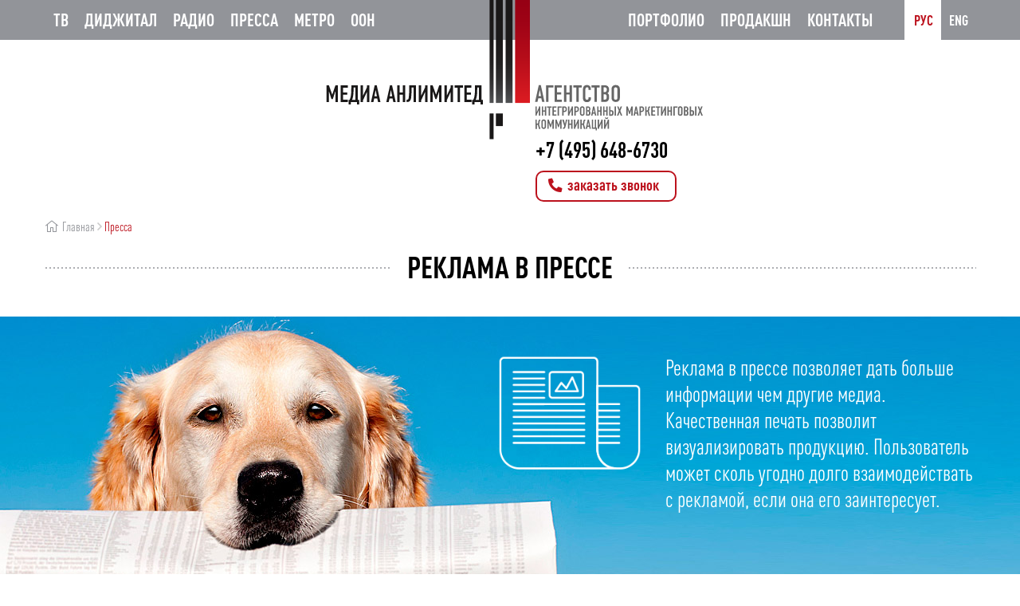

--- FILE ---
content_type: text/html; charset=utf-8
request_url: https://www.tvreclama.ru/advert/press/
body_size: 21539
content:
<!DOCTYPE html>
<html lang="ru">
<head>
<meta name="robots" content="index,follow">
    <meta charset="utf-8">
    <meta http-equiv="X-UA-Compatible" content="IE=edge">
    <meta name="viewport" content="width=device-width, initial-scale=1, maximum-scale=1, user-scalable=0">
	<meta name="yandex-verification" content="fa4dfb01f77ed06a" />
    <title>Реклама в прессе (газеты и журналы):  стоимость полосы, расценки на размещение рекламы в прессе | Медиа Анлимитед</title>
    <!-- Favicon & Apple Touch -->
    <link rel="shortcut icon" href="/favicon.ico">
    <link rel="apple-touch-icon-precomposed" href="apple-touch-180x180.png">
    <meta name="msapplication-TileImage" content="mstile.png">
            <meta name="description" content="Медиа Анлимитед организует размещение рекламы в прессе в Москве по оптимальным ценам. Звоните: +7 (495) 648-6730. Большой опыт рекламы в российской прессе! Изготовление макетов." />
    <style type="text/css">.bx-composite-btn {background: url(/bitrix/images/main/composite/sprite-1x.png) no-repeat right 0 #e94524;border-radius: 15px;color: #fff !important;display: inline-block;line-height: 30px;font-family: "Helvetica Neue", Helvetica, Arial, sans-serif !important;font-size: 12px !important;font-weight: bold !important;height: 31px !important;padding: 0 42px 0 17px !important;vertical-align: middle !important;text-decoration: none !important;}@media screen   and (min-device-width: 1200px)   and (max-device-width: 1600px)   and (-webkit-min-device-pixel-ratio: 2)  and (min-resolution: 192dpi) {.bx-composite-btn {background-image: url(/bitrix/images/main/composite/sprite-2x.png);background-size: 42px 124px;}}.bx-composite-btn-fixed {position: absolute;top: -45px;right: 15px;z-index: 10;}.bx-btn-white {background-position: right 0;color: #fff !important;}.bx-btn-black {background-position: right -31px;color: #000 !important;}.bx-btn-red {background-position: right -62px;color: #555 !important;}.bx-btn-grey {background-position: right -93px;color: #657b89 !important;}.bx-btn-border {border: 1px solid #d4d4d4;height: 29px !important;line-height: 29px !important;}.bx-composite-loading {display: block;width: 40px;height: 40px;background: url(/bitrix/images/main/composite/loading.gif);}</style>
<script type="text/javascript" data-skip-moving="true">(function(w, d) {var v = w.frameCacheVars = {'CACHE_MODE':'HTMLCACHE','banner':{'url':'http://www.1c-bitrix.ru/composite/','text':'Быстро с 1С-Битрикс','bgcolor':'#E94524','style':'white'},'storageBlocks':[],'dynamicBlocks':{'CxqOHg':'4e85a100ff35','bqG8ia':'eabe2c1ff448'},'AUTO_UPDATE':true,'AUTO_UPDATE_TTL':'120','version':'2'};var inv = false;if (v.AUTO_UPDATE === false){if (v.AUTO_UPDATE_TTL && v.AUTO_UPDATE_TTL > 0){var lm = Date.parse(d.lastModified);if (!isNaN(lm)){var td = new Date().getTime();if ((lm + v.AUTO_UPDATE_TTL * 1000) >= td){w.frameRequestStart = false;w.preventAutoUpdate = true;return;}inv = true;}}else{w.frameRequestStart = false;w.preventAutoUpdate = true;return;}}var r = w.XMLHttpRequest ? new XMLHttpRequest() : (w.ActiveXObject ? new w.ActiveXObject("Microsoft.XMLHTTP") : null);if (!r) { return; }w.frameRequestStart = true;var m = v.CACHE_MODE; var l = w.location; var x = new Date().getTime();var q = "?bxrand=" + x + (l.search.length > 0 ? "&" + l.search.substring(1) : "");var u = l.protocol + "//" + l.host + l.pathname + q;r.open("GET", u, true);r.setRequestHeader("BX-ACTION-TYPE", "get_dynamic");r.setRequestHeader("X-Bitrix-Composite", "get_dynamic");r.setRequestHeader("BX-CACHE-MODE", m);r.setRequestHeader("BX-CACHE-BLOCKS", v.dynamicBlocks ? JSON.stringify(v.dynamicBlocks) : "");if (inv){r.setRequestHeader("BX-INVALIDATE-CACHE", "Y");}try { r.setRequestHeader("BX-REF", d.referrer || "");} catch(e) {}if (m === "APPCACHE"){r.setRequestHeader("BX-APPCACHE-PARAMS", JSON.stringify(v.PARAMS));r.setRequestHeader("BX-APPCACHE-URL", v.PAGE_URL ? v.PAGE_URL : "");}r.onreadystatechange = function() {if (r.readyState != 4) { return; }var a = r.getResponseHeader("BX-RAND");var b = w.BX && w.BX.frameCache ? w.BX.frameCache : false;if (a != x || !((r.status >= 200 && r.status < 300) || r.status === 304 || r.status === 1223 || r.status === 0)){var f = {error:true, reason:a!=x?"bad_rand":"bad_status", url:u, xhr:r, status:r.status};if (w.BX && w.BX.ready && b){BX.ready(function() {setTimeout(function(){BX.onCustomEvent("onFrameDataRequestFail", [f]);}, 0);});}w.frameRequestFail = f;return;}if (b){b.onFrameDataReceived(r.responseText);if (!w.frameUpdateInvoked){b.update(false);}w.frameUpdateInvoked = true;}else{w.frameDataString = r.responseText;}};r.send();var p = w.performance;if (p && p.addEventListener && p.getEntries && p.setResourceTimingBufferSize){var e = 'resourcetimingbufferfull';var h = function() {if (w.BX && w.BX.frameCache && w.BX.frameCache.frameDataInserted){p.removeEventListener(e, h);}else {p.setResourceTimingBufferSize(p.getEntries().length + 50);}};p.addEventListener(e, h);}})(window, document);</script>


<link href="/bitrix/js/ui/design-tokens/dist/compatibility.min.css?1667598400397" type="text/css"  rel="stylesheet" />
<link href="/bitrix/js/ui/fonts/opensans/ui.font.opensans.min.css?16675984002320" type="text/css"  rel="stylesheet" />
<link href="/bitrix/js/main/popup/dist/main.popup.bundle.min.css?166759841225046" type="text/css"  rel="stylesheet" />
<link href="/local/templates/tvradio/assets/assets/bootstrap/css/bootstrap.min.css?1512295424121272" type="text/css"  data-template-style="true"  rel="stylesheet" />
<link href="/local/templates/tvradio/assets/assets/jasny-bootstrap/css/jasny-bootstrap.min.css?151229542413997" type="text/css"  data-template-style="true"  rel="stylesheet" />
<link href="/local/templates/tvradio/assets/assets/carousel-bootstrap/css/bootstrap_carousel_min.css?151229542314967" type="text/css"  data-template-style="true"  rel="stylesheet" />
<link href="/local/templates/tvradio/assets/assets/select2/select2.min.css?176678292816944" type="text/css"  data-template-style="true"  rel="stylesheet" />
<link href="/local/templates/tvradio/assets/assets/fancybox/css/jquery.fancybox-1.3.4.css?15122954249035" type="text/css"  data-template-style="true"  rel="stylesheet" />
<link href="/local/templates/tvradio/assets/assets/fontawesome/css/all.min.css?1732999904173842" type="text/css"  data-template-style="true"  rel="stylesheet" />
<link href="/local/templates/tvradio/assets/assets/animations/animate.min.css?151229542452773" type="text/css"  data-template-style="true"  rel="stylesheet" />
<link href="/local/templates/tvradio/assets/assets/cubeportfolio/css/cubeportfolio.css?151229542497275" type="text/css"  data-template-style="true"  rel="stylesheet" />
<link href="/local/templates/tvradio/assets/assets/swiper/swiper-bundle.min.css?173763803418411" type="text/css"  data-template-style="true"  rel="stylesheet" />
<link href="/local/templates/tvradio/assets/css/style.css?1765994977125851" type="text/css"  data-template-style="true"  rel="stylesheet" />
<link href="/local/templates/tvradio/assets/css/style-responsive.css?173373874611591" type="text/css"  data-template-style="true"  rel="stylesheet" />
    <script type="text/javascript">if(!window.BX)window.BX={};if(!window.BX.message)window.BX.message=function(mess){if(typeof mess==='object'){for(let i in mess) {BX.message[i]=mess[i];} return true;}};</script>
<script type="text/javascript">(window.BX||top.BX).message({'JS_CORE_LOADING':'Загрузка...','JS_CORE_NO_DATA':'- Нет данных -','JS_CORE_WINDOW_CLOSE':'Закрыть','JS_CORE_WINDOW_EXPAND':'Развернуть','JS_CORE_WINDOW_NARROW':'Свернуть в окно','JS_CORE_WINDOW_SAVE':'Сохранить','JS_CORE_WINDOW_CANCEL':'Отменить','JS_CORE_WINDOW_CONTINUE':'Продолжить','JS_CORE_H':'ч','JS_CORE_M':'м','JS_CORE_S':'с','JSADM_AI_HIDE_EXTRA':'Скрыть лишние','JSADM_AI_ALL_NOTIF':'Показать все','JSADM_AUTH_REQ':'Требуется авторизация!','JS_CORE_WINDOW_AUTH':'Войти','JS_CORE_IMAGE_FULL':'Полный размер'});</script>

<script type="text/javascript" src="/bitrix/js/main/core/core.js?1667598409488362"></script>

<script>BX.setJSList(['/bitrix/js/main/core/core_ajax.js','/bitrix/js/main/core/core_promise.js','/bitrix/js/main/polyfill/promise/js/promise.js','/bitrix/js/main/loadext/loadext.js','/bitrix/js/main/loadext/extension.js','/bitrix/js/main/polyfill/promise/js/promise.js','/bitrix/js/main/polyfill/find/js/find.js','/bitrix/js/main/polyfill/includes/js/includes.js','/bitrix/js/main/polyfill/matches/js/matches.js','/bitrix/js/ui/polyfill/closest/js/closest.js','/bitrix/js/main/polyfill/fill/main.polyfill.fill.js','/bitrix/js/main/polyfill/find/js/find.js','/bitrix/js/main/polyfill/matches/js/matches.js','/bitrix/js/main/polyfill/core/dist/polyfill.bundle.js','/bitrix/js/main/core/core.js','/bitrix/js/main/polyfill/intersectionobserver/js/intersectionobserver.js','/bitrix/js/main/lazyload/dist/lazyload.bundle.js','/bitrix/js/main/polyfill/core/dist/polyfill.bundle.js','/bitrix/js/main/parambag/dist/parambag.bundle.js']);
BX.setCSSList(['/bitrix/js/main/lazyload/dist/lazyload.bundle.css','/bitrix/js/main/parambag/dist/parambag.bundle.css']);</script>
<script type="text/javascript">(window.BX||top.BX).message({'LANGUAGE_ID':'ru','FORMAT_DATE':'DD.MM.YYYY','FORMAT_DATETIME':'DD.MM.YYYY HH:MI:SS','COOKIE_PREFIX':'BITRIX_SM','SERVER_TZ_OFFSET':'10800','UTF_MODE':'Y','SITE_ID':'s1','SITE_DIR':'/'});</script>


<script type="text/javascript" src="/bitrix/js/ui/dexie/dist/dexie3.bundle.min.js?166759840388295"></script>
<script type="text/javascript" src="/bitrix/js/main/core/core_ls.min.js?15122952107365"></script>
<script type="text/javascript" src="/bitrix/js/main/core/core_fx.js?151229521016888"></script>
<script type="text/javascript" src="/bitrix/js/main/core/core_frame_cache.min.js?166759834611264"></script>
<script type="text/javascript" src="/bitrix/js/main/popup/dist/main.popup.bundle.min.js?166759835864063"></script>


    <script type="text/javascript" src="/local/templates/tvradio/assets/assets/chart/echarts.min.js"></script>

    <script>
        function action_lang()
        {
            window.location = '?lang_ui=' + document.getElementsByName('Lang')[0].value;
        }
    </script>
	
<!-- Google Tag Manager -->
<script>(function(w,d,s,l,i){w[l]=w[l]||[];w[l].push({'gtm.start':
new Date().getTime(),event:'gtm.js'});var f=d.getElementsByTagName(s)[0],
j=d.createElement(s),dl=l!='dataLayer'?'&l='+l:'';j.async=true;j.src=
'https://www.googletagmanager.com/gtm.js?id='+i+dl;f.parentNode.insertBefore(j,f);
})(window,document,'script','dataLayer','GTM-TTT74BV');</script>
<!-- End Google Tag Manager -->
</head>
<body>
<!-- Google Tag Manager (noscript) -->
<noscript><iframe src="https://www.googletagmanager.com/ns.html?id=GTM-TTT74BV"
height="0" width="0" style="display:none;visibility:hidden"></iframe></noscript>
<!-- End Google Tag Manager (noscript) -->
<style>
    .tablebodytext {display:none;}
</style>
<div class="wrapper">
    <header id="header">
        <div class="header-bar">
            <div class="header-top-bar">
                <div class="container">
                    <div class="row">
                        <div class="col-sm-12 cols-offset">
                            <div class="header-logo">
                                <div class="logo-block">
                                    <a class="logo-sprite-ru logo-sprite-item" href="/" title="Медиа Анлимитед">Агентство интегрированных маркетинговых коммуникаций Медиа Анлимитед</a>                                    <div class="phone-block">
                                        <div class="phone">
											+7 (495) 648-6730										</div>
                                        <div class="callme"><button type="button" class="btn btn-ico-left btn-default" data-toggle="modal" data-target="#myModalCallme" title="Заказать звонок"><i class="fas fa-phone-alt fa-fw fa-sm"></i> заказать звонок</button></div>
                                    </div>
                                </div>
                            </div>
                            <nav class="navbar navbar-default">
    <div class="pull-left">
        <ul class="nav navbar-nav topmenu">
                        <li class="dropdown">
            <a href="/advert/reclamaontv/">ТВ</a>
                            <ul class="dropdown-menu">
                                    <li class="dropdown-submenu">
                        <a href="/advert/reclamaontv/moscow/">Реклама на ТВ. Москва</a>
                                                    <ul class="dropdown-menu">
                                                                    <li>
                                        <a href="/advert/reclamaontv/moscow/pervyy-kanal-russia/">Первый канал</a>
                                    </li>
                                                                    <li>
                                        <a href="/advert/reclamaontv/moscow/rossiya-1/">Россия-1</a>
                                    </li>
                                                                    <li>
                                        <a href="/advert/reclamaontv/moscow/ntv/">НТВ</a>
                                    </li>
                                                                    <li>
                                        <a href="/advert/reclamaontv/moscow/tnt/">ТНТ</a>
                                    </li>
                                                                    <li>
                                        <a href="/advert/reclamaontv/moscow/sts/">СТС</a>
                                    </li>
                                                                    <li>
                                        <a href="/advert/reclamaontv/moscow/5-kanal/">5 канал</a>
                                    </li>
                                                                    <li>
                                        <a href="/advert/reclamaontv/moscow/domashniy/">Домашний</a>
                                    </li>
                                                                    <li>
                                        <a href="/advert/reclamaontv/moscow/tv-3/">ТВ-3</a>
                                    </li>
                                                                    <li>
                                        <a href="/advert/reclamaontv/moscow/pyatnitsa/">Пятница</a>
                                    </li>
                                                                    <li>
                                        <a href="/advert/reclamaontv/moscow/che/">Че</a>
                                    </li>
                                                                    <li>
                                        <a href="/advert/reclamaontv/moscow/yu-moskva/">Ю</a>
                                    </li>
                                                                    <li>
                                        <a href="/advert/reclamaontv/moscow/tv-tsentr/">ТВ Центр</a>
                                    </li>
                                                                    <li>
                                        <a href="/advert/reclamaontv/moscow/zvezda/">Звезда</a>
                                    </li>
                                                                    <li>
                                        <a href="/advert/reclamaontv/moscow/rossiya-24/">Россия-24</a>
                                    </li>
                                                                    <li>
                                        <a href="/advert/reclamaontv/moscow/match-tv/">Матч ТВ</a>
                                    </li>
                                                                    <li>
                                        <a href="/advert/reclamaontv/moscow/disney-moskva/">Солнце</a>
                                    </li>
                                                                    <li>
                                        <a href="/advert/reclamaontv/moscow/moskva-24/">Москва 24</a>
                                    </li>
                                                                    <li>
                                        <a href="/advert/reclamaontv/moscow/karusel-russia9274/">Карусель</a>
                                    </li>
                                                                    <li>
                                        <a href="/advert/reclamaontv/moscow/sts-love-moskva/">СТС-Love</a>
                                    </li>
                                                                    <li>
                                        <a href="/advert/reclamaontv/moscow/tnt-4/">ТНТ 4</a>
                                    </li>
                                                                    <li>
                                        <a href="/advert/reclamaontv/moscow/subbotamsk/">Суббота</a>
                                    </li>
                                                                    <li>
                                        <a href="/advert/reclamaontv/moscow/ru-tv/">RU.TV</a>
                                    </li>
                                                                    <li>
                                        <a href="/advert/reclamaontv/moscow/tv-1000/">TV 1000</a>
                                    </li>
                                                                    <li>
                                        <a href="/advert/reclamaontv/moscow/tv-1000-russkoe-kino/">TV 1000 Русское Кино</a>
                                    </li>
                                                                    <li>
                                        <a href="/advert/reclamaontv/moscow/mir/">Мир</a>
                                    </li>
                                                                    <li>
                                        <a href="/advert/reclamaontv/moscow/rbk/">РБК</a>
                                    </li>
                                                                    <li>
                                        <a href="/advert/reclamaontv/moscow/moskva-doverie/">Москва. Доверие</a>
                                    </li>
                                                                    <li>
                                        <a href="/advert/reclamaontv/moscow/podmoskove-360/">360°</a>
                                    </li>
                                                                    <li>
                                        <a href="/advert/reclamaontv/moscow/ren-tv/">Рен-ТВ</a>
                                    </li>
                                                            </ul>
                                            </li>
                                    <li class="dropdown-submenu">
                        <a href="/advert/reclamaontv/russia/">Реклама на ТВ. Россия</a>
                                                    <ul class="dropdown-menu">
                                                                    <li>
                                        <a href="/advert/reclamaontv/russia/pervyy-kanal_r/">Первый канал</a>
                                    </li>
                                                                    <li>
                                        <a href="/advert/reclamaontv/russia/rossiya-1-russia/">Россия-1</a>
                                    </li>
                                                                    <li>
                                        <a href="/advert/reclamaontv/russia/ntv-russia/">НТВ</a>
                                    </li>
                                                                    <li>
                                        <a href="/advert/reclamaontv/russia/tnt-russia/">ТНТ</a>
                                    </li>
                                                                    <li>
                                        <a href="/advert/reclamaontv/russia/sts-russia/">СТС</a>
                                    </li>
                                                                    <li>
                                        <a href="/advert/reclamaontv/russia/5-kanal-russia/">5 канал</a>
                                    </li>
                                                                    <li>
                                        <a href="/advert/reclamaontv/russia/ren-tv-russia/">Рен-ТВ</a>
                                    </li>
                                                                    <li>
                                        <a href="/advert/reclamaontv/russia/domashniy-russia/">Домашний</a>
                                    </li>
                                                                    <li>
                                        <a href="/advert/reclamaontv/russia/tv-3-russia/">ТВ-3</a>
                                    </li>
                                                                    <li>
                                        <a href="/advert/reclamaontv/russia/pyatnitsa-russia/">Пятница</a>
                                    </li>
                                                                    <li>
                                        <a href="/advert/reclamaontv/russia/che-russia/">Че</a>
                                    </li>
                                                                    <li>
                                        <a href="/advert/reclamaontv/russia/yu-russia/">Ю</a>
                                    </li>
                                                                    <li>
                                        <a href="/advert/reclamaontv/russia/tv-tsentr-rossiya/">ТВ Центр</a>
                                    </li>
                                                                    <li>
                                        <a href="/advert/reclamaontv/russia/karusel-russia/">Карусель</a>
                                    </li>
                                                                    <li>
                                        <a href="/advert/reclamaontv/russia/zvezda-russia/">Звезда</a>
                                    </li>
                                                                    <li>
                                        <a href="/advert/reclamaontv/russia/rossiya-24-russia/">Россия-24</a>
                                    </li>
                                                                    <li>
                                        <a href="/advert/reclamaontv/russia/match-tv-rossiya/">Матч-ТВ</a>
                                    </li>
                                                                    <li>
                                        <a href="/advert/reclamaontv/russia/solntse/">Солнце</a>
                                    </li>
                                                                    <li>
                                        <a href="/advert/reclamaontv/russia/sts-love-russia/">СТС-Love</a>
                                    </li>
                                                                    <li>
                                        <a href="/advert/reclamaontv/russia/tnt-4-rossiya/">ТНТ 4</a>
                                    </li>
                                                                    <li>
                                        <a href="/advert/reclamaontv/russia/muz-tv-russia/">Муз</a>
                                    </li>
                                                                    <li>
                                        <a href="/advert/reclamaontv/russia/2x2-russia/">2x2</a>
                                    </li>
                                                                    <li>
                                        <a href="/advert/reclamaontv/russia/subbota/">Суббота</a>
                                    </li>
                                                                    <li>
                                        <a href="/advert/reclamaontv/russia/mir-russia/">Мир</a>
                                    </li>
                                                                    <li>
                                        <a href="/advert/reclamaontv/russia/spas/">СПАС</a>
                                    </li>
                                                            </ul>
                                            </li>
                                    <li class="">
                        <a href="/advert/reclamaontv/sputnik/">Реклама на ТВ. Тематические каналы</a>
                                            </li>
                                    <li class="dropdown-submenu">
                        <a href="/advert/reclamaontv/trikolor-tv/">Реклама на ТВ. Триколор ТВ</a>
                                                    <ul class="dropdown-menu">
                                                                    <li>
                                        <a href="/advert/reclamaontv/trikolor-tv/kanal/">Канал</a>
                                    </li>
                                                            </ul>
                                            </li>
                                    <li class="dropdown-submenu">
                        <a href="/advert/reclamaontv/region/">Реклама в регионах</a>
                                                    <ul class="dropdown-menu">
                                                                    <li>
                                        <a href="/advert/reclamaontv/region/speterburg/">Санкт-Петербург</a>
                                    </li>
                                                                    <li>
                                        <a href="/advert/reclamaontv/region/novosibirsk/">Новосибирск</a>
                                    </li>
                                                                    <li>
                                        <a href="/advert/reclamaontv/region/yekaterinburg/">Екатеринбург</a>
                                    </li>
                                                                    <li>
                                        <a href="/advert/reclamaontv/region/samara/">Самара</a>
                                    </li>
                                                                    <li>
                                        <a href="/advert/reclamaontv/region/ufa/">Уфа</a>
                                    </li>
                                                                    <li>
                                        <a href="/advert/reclamaontv/region/volgograd/">Волгоград</a>
                                    </li>
                                                                    <li>
                                        <a href="/advert/reclamaontv/region/omsk/">Омск</a>
                                    </li>
                                                                    <li>
                                        <a href="/advert/reclamaontv/region/nigniy_novgorod/">Нижний Новгород</a>
                                    </li>
                                                                    <li>
                                        <a href="/advert/reclamaontv/region/kazan/">Казань</a>
                                    </li>
                                                                    <li>
                                        <a href="/advert/reclamaontv/region/perm/">Пермь</a>
                                    </li>
                                                                    <li>
                                        <a href="/advert/reclamaontv/region/rostov_na_donu/">Ростов-на-Дону</a>
                                    </li>
                                                                    <li>
                                        <a href="/advert/reclamaontv/region/cheliabinsk/">Челябинск</a>
                                    </li>
                                                                    <li>
                                        <a href="/advert/reclamaontv/region/voronezh/">Воронеж</a>
                                    </li>
                                                                    <li>
                                        <a href="/advert/reclamaontv/region/krasnoyarsk/">Красноярск</a>
                                    </li>
                                                            </ul>
                                            </li>
                                </ul>
                    </li>
                        <li class="dropdown">
            <a href="/advert/internet/">Диджитал</a>
                            <ul class="dropdown-menu">
                                    <li class="dropdown-submenu">
                        <a href="/advert/internet/videoreklama/">Видеореклама</a>
                                                    <ul class="dropdown-menu">
                                                                    <li>
                                        <a href="/advert/internet/videoreklama/kinopoisk/">Реклама на Кинопоиске</a>
                                    </li>
                                                                    <li>
                                        <a href="/advert/internet/videoreklama/okko/">Реклама в OKKO</a>
                                    </li>
                                                                    <li>
                                        <a href="/advert/internet/videoreklama/ivi/">Реклама в ИВИ</a>
                                    </li>
                                                                    <li>
                                        <a href="/advert/internet/videoreklama/wink/">Реклама в WINK</a>
                                    </li>
                                                                    <li>
                                        <a href="/advert/internet/videoreklama/kion/">Реклама в KION</a>
                                    </li>
                                                                    <li>
                                        <a href="/advert/internet/videoreklama/hybrid/">Программатик Видео</a>
                                    </li>
                                                                    <li>
                                        <a href="/advert/internet/videoreklama/vk-video/">VK Video</a>
                                    </li>
                                                            </ul>
                                            </li>
                                    <li class="dropdown-submenu">
                        <a href="/advert/internet/context/">Контекстная реклама</a>
                                                    <ul class="dropdown-menu">
                                                                    <li>
                                        <a href="/advert/internet/context/yandex-rsya/"> Yandex. РСЯ</a>
                                    </li>
                                                                    <li>
                                        <a href="/advert/internet/context/yandex-poisk/"> Yandex. Поиск</a>
                                    </li>
                                                            </ul>
                                            </li>
                                    <li class="dropdown-submenu">
                        <a href="/advert/internet/banner/">Баннерная реклама</a>
                                                    <ul class="dropdown-menu">
                                                                    <li>
                                        <a href="/advert/internet/banner/mkb-yandex/">МКБ на поиске Яндекс</a>
                                    </li>
                                                                    <li>
                                        <a href="/advert/internet/banner/rtb-v-seti-yandeksa/">RTB в сети Яндекса</a>
                                    </li>
                                                            </ul>
                                            </li>
                                    <li class="">
                        <a href="/advert/internet/razrabotka-saytov/">Разработка сайтов</a>
                                            </li>
                                    <li class="">
                        <a href="/advert/internet/smm/">SMM</a>
                                            </li>
                                    <li class="">
                        <a href="/advert/internet/seo/">SEO</a>
                                            </li>
                                </ul>
                    </li>
                        <li class="dropdown">
            <a href="/advert/reclamaonradio/">Радио</a>
                            <ul class="dropdown-menu">
                                    <li class="dropdown-submenu">
                        <a href="/advert/reclamaonradio/moscow/">Реклама на радио. Москва</a>
                                                    <ul class="dropdown-menu">
                                                                    <li>
                                        <a href="/advert/reclamaonradio/moscow/avtoradio/">Авторадио</a>
                                    </li>
                                                                    <li>
                                        <a href="/advert/reclamaonradio/moscow/evropa-plyus/">Европа Плюс</a>
                                    </li>
                                                                    <li>
                                        <a href="/advert/reclamaonradio/moscow/retro-fm/">Ретро ФМ</a>
                                    </li>
                                                                    <li>
                                        <a href="/advert/reclamaonradio/moscow/russkoe-radio/">Русское радио</a>
                                    </li>
                                                                    <li>
                                        <a href="/advert/reclamaonradio/moscow/vesti-fm/">Вести ФМ</a>
                                    </li>
                                                                    <li>
                                        <a href="/advert/reclamaonradio/moscow/ekho-moskvy/">Эхо Москвы</a>
                                    </li>
                                                                    <li>
                                        <a href="/advert/reclamaonradio/moscow/dorozhnoe/">Дорожное</a>
                                    </li>
                                                                    <li>
                                        <a href="/advert/reclamaonradio/moscow/shanson/">Шансон</a>
                                    </li>
                                                                    <li>
                                        <a href="/advert/reclamaonradio/moscow/energy/">Energy </a>
                                    </li>
                                                                    <li>
                                        <a href="/advert/reclamaonradio/moscow/radio-dacha/">Радио Дача</a>
                                    </li>
                                                                    <li>
                                        <a href="/advert/reclamaonradio/moscow/yumor-fm/">Юмор ФМ</a>
                                    </li>
                                                                    <li>
                                        <a href="/advert/reclamaonradio/moscow/nashe-radio/">НАШЕ радио</a>
                                    </li>
                                                                    <li>
                                        <a href="/advert/reclamaonradio/moscow/business-fm/">Бизнес ФМ</a>
                                    </li>
                                                                    <li>
                                        <a href="/advert/reclamaonradio/moscow/camedy/">Comedy </a>
                                    </li>
                                                                    <li>
                                        <a href="/advert/reclamaonradio/moscow/monte-karlo/">Монте-Карло</a>
                                    </li>
                                                                    <li>
                                        <a href="/advert/reclamaonradio/moscow/mayak/">Маяк</a>
                                    </li>
                                                                    <li>
                                        <a href="/advert/reclamaonradio/moscow/radio-7/">Радио 7</a>
                                    </li>
                                                                    <li>
                                        <a href="/advert/reclamaonradio/moscow/militseyskaya-volna/">Милицейская волна</a>
                                    </li>
                                                                    <li>
                                        <a href="/advert/reclamaonradio/moscow/love-radio/">Love Радио</a>
                                    </li>
                                                                    <li>
                                        <a href="/advert/reclamaonradio/moscow/khit-fm/">Хит ФМ</a>
                                    </li>
                                                                    <li>
                                        <a href="/advert/reclamaonradio/moscow/rock-fm/">ROCK FM</a>
                                    </li>
                                                                    <li>
                                        <a href="/advert/reclamaonradio/moscow/dzhaz/">Джаз</a>
                                    </li>
                                                                    <li>
                                        <a href="/advert/reclamaonradio/moscow/radio-rossii/">Радио России</a>
                                    </li>
                                                                    <li>
                                        <a href="/advert/reclamaonradio/moscow/dfm/">DFM</a>
                                    </li>
                                                                    <li>
                                        <a href="/advert/reclamaonradio/moscow/maximum/">Maximum</a>
                                    </li>
                                                                    <li>
                                        <a href="/advert/reclamaonradio/moscow/kommersant/">Коммерсантъ</a>
                                    </li>
                                                                    <li>
                                        <a href="/advert/reclamaonradio/moscow/komsomolskay-pravda5414/">Комсомольская правда</a>
                                    </li>
                                                                    <li>
                                        <a href="/advert/reclamaonradio/moscow/romantika/">Романтика</a>
                                    </li>
                                                                    <li>
                                        <a href="/advert/reclamaonradio/moscow/shokolad/">Шоколад</a>
                                    </li>
                                                                    <li>
                                        <a href="/advert/reclamaonradio/moscow/radio-novoe/"> Новое радио</a>
                                    </li>
                                                            </ul>
                                            </li>
                                </ul>
                    </li>
                        <li class="">
            <a href="/advert/Press/">Пресса</a>
                    </li>
                        <li class="dropdown">
            <a href="/advert/metro/">Метро</a>
                            <ul class="dropdown-menu">
                                    <li class="">
                        <a href="/advert/metro/sokolnicheskaya-2_60_30/">Сокольническая</a>
                                            </li>
                                    <li class="">
                        <a href="/advert/metro/zamoskvor_30_60_2/">Замоскворецкая</a>
                                            </li>
                                    <li class="">
                        <a href="/advert/metro/koltsevaya_panel_75_12/">Кольцевая</a>
                                            </li>
                                    <li class="">
                        <a href="/advert/metro/kaluzhsko-rizhskaya-50kh12-na-paneli/">Калужско-Рижская</a>
                                            </li>
                                    <li class="">
                        <a href="/advert/metro/tagansko-krasn_30_60_2/">Таганско-Красно-пресненская</a>
                                            </li>
                                    <li class="">
                        <a href="/advert/metro/serpukhovsko-timiryaz_panel_75_12/">Серпуховско-Тимирязевская</a>
                                            </li>
                                    <li class="">
                        <a href="/advert/metro/wi-fi-v-metro/">Wi-Fi в Метро</a>
                                            </li>
                                </ul>
                    </li>
                        <li class="dropdown">
            <a href="/advert/ooh/">OOH</a>
                            <ul class="dropdown-menu">
                                    <li class="dropdown-submenu">
                        <a href="/advert/ooh/mediafasady/">Медиафасады</a>
                                                    <ul class="dropdown-menu">
                                                                    <li>
                                        <a href="/advert/ooh/mediafasady/didzhital-ekrany-supersayty-i-bilbord/">Диджитал экраны на ТТК, Магистралях, МКАД. Суперсайты 5х15</a>
                                    </li>
                                                                    <li>
                                        <a href="/advert/ooh/mediafasady/n-arbat-24-kinoteatr-oktyabr/">Новый Арбат 24, Кинотеатр &quot;Октябрь&quot;</a>
                                    </li>
                                                                    <li>
                                        <a href="/advert/ooh/mediafasady/n-arbat-8-dom-knigi/">Новый Арбат 8, &quot;Дом Книги&quot;</a>
                                    </li>
                                                                    <li>
                                        <a href="/advert/ooh/mediafasady/n-arbat-28/">Новый Арбат, 28</a>
                                    </li>
                                                                    <li>
                                        <a href="/advert/ooh/mediafasady/bolshaya-yakimanka-21/">Большая Якиманка, 21</a>
                                    </li>
                                                                    <li>
                                        <a href="/advert/ooh/mediafasady/moskva-novoluzhnetskiy-proezd-13/">ТТК, Дворец Самбо, Новолужнецкий проезд, 13 </a>
                                    </li>
                                                                    <li>
                                        <a href="/advert/ooh/mediafasady/OOH_Catcher_msk/">Москва Сити, магазин &quot;Catcher&quot;</a>
                                    </li>
                                                                    <li>
                                        <a href="/advert/ooh/mediafasady/moskva-siti-bts-severnaya-bashnya/">ТТК, Москва Сити, БЦ &quot;Северная башня&quot; Северная сторона</a>
                                    </li>
                                                                    <li>
                                        <a href="/advert/ooh/mediafasady/ttk-moskva-siti-bts-severnaya-bashnya-yuzhnaya-storona/">ТТК, Москва Сити, БЦ &quot;Северная башня&quot; Южная сторона</a>
                                    </li>
                                                                    <li>
                                        <a href="/advert/ooh/mediafasady/sh-entuziastov-d-5/">ТТК, Энтузиастов ш., д.5</a>
                                    </li>
                                                                    <li>
                                        <a href="/advert/ooh/mediafasady/berezhkovskaya-nab/">ТТК, Бережковская наб., д.20 стр.73</a>
                                    </li>
                                                                    <li>
                                        <a href="/advert/ooh/mediafasady/ttk-avtozavodskaya-ul-d-18-tts-rivera/">ТТК, Автозаводская ул., д.18, ТЦ &quot;Ривьера&quot;</a>
                                    </li>
                                                                    <li>
                                        <a href="/advert/ooh/mediafasady/gidroproekt/">Волоколамское ш., д.2, Гидропроект</a>
                                    </li>
                                                                    <li>
                                        <a href="/advert/ooh/mediafasady/khoroshyevskoe-sh-d-27-trts-khorosho-/">Хорошёвское ш., д. 27, ТРЦ &quot;Хорошо!&quot;</a>
                                    </li>
                                                                    <li>
                                        <a href="/advert/ooh/mediafasady/kutuzovskiy-prospekt-d-57-trts-okeaniya/">Кутузовский пр-кт, д. 57, ТРЦ &quot;Океания&quot;</a>
                                    </li>
                                                                    <li>
                                        <a href="/advert/ooh/mediafasady/mira-pr-kt-d-150-kosmos/">Мира пр-кт, д. 150, &quot;Космос&quot;</a>
                                    </li>
                                                                    <li>
                                        <a href="/advert/ooh/mediafasady/leninskiy-prospekt-158-gost-salyut/">Ленинский проспект, 158 (гост. Салют)</a>
                                    </li>
                                                                    <li>
                                        <a href="/advert/ooh/mediafasady/shchelkovskoe-shosse-d-2a-bts-delta/">Щелковское шоссе, д. 2А, БЦ &quot;Дельта&quot;</a>
                                    </li>
                                                                    <li>
                                        <a href="/advert/ooh/mediafasady/varshavskoe-sh-118/">Варшавское ш., 118</a>
                                    </li>
                                                                    <li>
                                        <a href="/advert/ooh/mediafasady/mkad-mozhayskoe-sh-165/">МКАД, Можайское ш., 165</a>
                                    </li>
                                                                    <li>
                                        <a href="/advert/ooh/mediafasady/mkad-yaroslavskoe-sh-146-k-2-gost-khanoy/">МКАД, Ярославское ш., 146, к.2, гост. &quot;Ханой&quot;</a>
                                    </li>
                                                                    <li>
                                        <a href="/advert/ooh/mediafasady/mkad-leningradskoe-sh/">МКАД, Ленинградское ш.</a>
                                    </li>
                                                                    <li>
                                        <a href="/advert/ooh/mediafasady/ibis-otel-40-km-trassy-a-105-aer-domodedovo/"> Ибис отель, 40 км трассы А-105, аэр. Домодедово</a>
                                    </li>
                                                                    <li>
                                        <a href="/advert/ooh/mediafasady/sankt-peterburg-leader-tower/">Санкт-Петербург, Площадь конституции, дом 3, БЦ &quot;Leader Tower&quot;</a>
                                    </li>
                                                                    <li>
                                        <a href="/advert/ooh/mediafasady/ttk-siti-bashnya-merkuriy/">ТТК, Москва Сити, башня &quot;Меркурий&quot;</a>
                                    </li>
                                                            </ul>
                                            </li>
                                </ul>
                    </li>
                                        </ul>
    </div>
    <div class="pull-right">
        <ul class="nav navbar-nav topmenu">
                                                                            <li>
                <a href="/portfolio/">Портфолио</a>
            </li>
                            <li>
                <a href="/production/">Продакшн</a>
            </li>
                            <li>
                <a href="/contacts/">Контакты</a>
            </li>
                </ul>
        <ul class="nav navbar-nav languages">
            <li class="active"><a href="/">Рус</a></li>
			<li><a href="/en/">Eng</a></li>
        </ul>
    </div>
</nav>
                        </div>
                    </div>
                </div>
            </div>
        </div>

        <div class="header-bar_sticky">
            <div class="container">
                <div class="row">
                    <div class="col-sm-12 cols-offset">
                        <div class="header-logo">
                            <div class="logo-block">
                                <a class="logo-sprite logo-sprite-item" href="/" title="Медиа Анлимитед">Агентство интегрированных маркетинговых коммуникаций Медиа Анлимитед</a>                            </div>
                        </div>
                        <nav class="navbar navbar-default">
    <div class="pull-left">
        <ul class="nav navbar-nav topmenu">
                        <li class="">
            <a href="/advert/reclamaontv/">ТВ</a>
        </li>
                        <li class="">
            <a href="/advert/internet/">Диджитал</a>
        </li>
                        <li class="">
            <a href="/advert/reclamaonradio/">Радио</a>
        </li>
                        <li class="">
            <a href="/advert/Press/">Пресса</a>
        </li>
                        <li class="">
            <a href="/advert/metro/">Метро</a>
        </li>
                        <li class="">
            <a href="/advert/ooh/">OOH</a>
        </li>
                                        </ul>
    </div>
    <div class="pull-right">
        <ul class="nav navbar-nav topmenu">
                                                                            <li>
                <a href="/portfolio/">Портфолио</a>
            </li>
                            <li>
                <a href="/production/">Продакшн</a>
            </li>
                            <li>
                <a href="/contacts/">Контакты</a>
            </li>
                </ul>
        <div class="phone-block">
            <div class="phone">+7 (495) 648-6730</div>
        </div>
    </div>
</nav>
                    </div>
                </div>
            </div>
        </div>
        <div class="header-bar_responsive">
            <div class="container">
                <div class="row vertical-align">
                    <div class="col-xs-2">
                        <ul class="nav navbar-nav pull-left">
                            <li><a class="dropdown-toggle" data-toggle="offcanvas" data-target="#myNavmenu" data-canvas="body"><i class="fal fa-lg fa-bars"></i></a></li>
                        </ul>
                    </div>
                    <div class="col-xs-8">
                        <div class="logo-block">
                            <a class="logo-sprite-ru" href="/" title="Медиа Анлимитед">Агентство интегрированных маркетинговых коммуникаций Медиа Анлимитед</a>                        </div>
                    </div>
                    <div class="col-xs-2">
                        <ul class="nav navbar-nav pull-right">
                            <li><a data-toggle="modal" href="#myModalCallme" title="Заказать звонок"><i class="fal fa-lg fa-phone-alt"></i></a></li>
                        </ul>
                    </div>
                </div>
                <div class="row">
                    <div class="col-xs-12 cols">
                        <div class="phone-block">
                            <div class="phone">+7 (495) 648-6730</div>
                        </div>
                    </div>
                </div>
            </div>
        </div>
    </header>
    <div id="content-wrapper">
            
        <div class="mainbreadcrumb"><div class="container"><div class="row"><div class="col-sm-12"><ol class="breadcrumb"><li><a href="/"><i class="fal fa-home-alt fa-fw"></i> Главная</a></li><li class="active"><a href="/advert/Press/">Пресса</a></li></ol></div></div></div></div>    

<div id="bxdynamic_CxqOHg_start" style="display:none"></div>


<div class="pageblock info">

<div class="pageblock info">
    <div class="container">
        <div class="strike-gray"><h1>Реклама в прессе</h1></div>
    </div>

    <div class="portfolio-item">
        <div class="jumbotron" style="background:url(/upload/iblock/d8b/d8b3eec494861bcd97acb92942f6056a.jpg);">
            <div class="container">
                <div class="post-content pull-right wow fadeInRight">
                    <div class="row">
                        <div class="col-sm-4">
                            <img src="/upload/uf/3dc/3dca6c4815ca070bf36a904e79f19140.png" class="img-responsive" alt="" />
                        </div>
                        <div class="col-sm-8">
                            <p>Реклама в прессе позволяет дать больше информации чем другие медиа. Качественная печать позволит визуализировать продукцию. Пользователь может сколь угодно долго взаимодействать с рекламой, если она его заинтересует.</p>                        </div>
                    </div>
                </div>
            </div>
        </div>
        <div class="post-content-mobile wow fadeInUp">
            <p>Реклама в прессе позволяет дать больше информации чем другие медиа. Качественная печать позволит визуализировать продукцию. Пользователь может сколь угодно долго взаимодействать с рекламой, если она его заинтересует.</p>        </div>
    </div>
</div>


</div>



        <div class="pageblock">
        <div class="container">
                        <div class="strike-gray"><h2>Карта изданий. Пол-Возраст-Охват</h2> </div>
                        <div id="container" style="height: 700px"></div>
             <script type="text/javascript">
var dom = document.getElementById("container");
var myChart = echarts.init(dom);
var app = {};
option = null;
app.title = 'Половозрастной состав аудитории';

var data = [
    [

[0.04 , -0.03 , 0.14, 'Телепрограмма' ,'Телегиды'], [0.08 , -0.12 , 0.32, 'Антенна/ТелеСемь' ,'Телегиды'], [0.08 , 0 , 0.15, '7 Дней' ,'Телегиды'], [0.06 , -0.09 , 0.11, 'Теленеделя' ,'Телегиды']

,],

[

[0.04 , 0.1 , 0.2, 'Тещин язык' ,'Журналы'], [-0.25 , -0.13 , 0.2, 'За рулем' ,'Журналы'], [-0.08 , 0.02 , 0.16, 'Вокруг света' ,'Журналы'], [0.29 , 0.27 , 0.15, 'Лиза' ,'Журналы'], [0.26 , -0.97 , 0.14, 'Cosmopolitan' ,'Журналы'], [0.19 , 0.2 , 0.13, 'Караван историй' ,'Журналы'], [0.05 , 0.17 , 0.13, 'Зятек' ,'Журналы'], [0.26 , 0.19 , 0.09, 'Люблю готовить!' ,'Журналы'], [0.02 , 0.73 , 0.08, 'Здоровье' ,'Журналы'], [0.13 , 0.17 , 0.08, 'Отдохни!' ,'Журналы'], [-0.15 , -1.18 , 0.08, 'National Geographic Россия' ,'Журналы'], [0.33 , -0.01 , 0.08, 'Burda' ,'Журналы'], [-0.07 , 0.19 , 0.07, 'Огонек' ,'Журналы'], [-0.25 , -1.03 , 0.07, 'Maxim' ,'Журналы'], [0.28 , 0.01 , 0.07, 'Домашний очаг' ,'Журналы'], [0.21 , 1.1 , 0.07, 'Моя прекрасная дача' ,'Журналы'], [-0.31 , -0.43 , 0.06, 'Автомир' ,'Журналы']

,],

[


[-0.01 , -0.01 , 0.12, 'Metro (Daily)' ,'Газеты'], [-0.09 , -0.31 , 0.02, 'Ведомости' ,'Газеты'], [-0.08 , -0.39 , 0.08, 'Известия' ,'Газеты'], [-0.13 , -0.29 , 0.08, 'Коммерсантъ' ,'Газеты'], [-0.04 , 0.33 , 0.14, 'Московский Комсомолец' ,'Газеты'], [-0.17 , -0.72 , 0.04, 'РБК (газета)' ,'Газеты'], [-0.02 , 0.27 , 0.13, 'Российская газета' ,'Газеты'], [-0.35 , 0.1 , 0.05, 'Советский спорт' ,'Газеты'], [-0.37 , -0.52 , 0.06, 'Спорт-Экспресс' ,'Газеты'], [0.04 , 0.12 , 0.19, '777' ,'Газеты'], [0.02 , -0.06 , 0.03, 'Metro (Weekly)' ,'Газеты'], [0.01 , 0.37 , 0.34, 'Аргументы и факты' ,'Газеты'], [0.17 , 0.53 , 0.06, 'Аргументы и Факты Здоровье' ,'Газеты'], [0.01 , 0.15 , 0.22, 'Комсомольская правда (w)' ,'Газеты'], [-0.06 , 0.43 , 0.08, 'МК-Регион' ,'Газеты'], [-0.03 , 0.56 , 0.07, 'Московский комсомолец - МК плюс ТВ' ,'Газеты'], [0.12 , 0.2 , 0.09, 'Моя семья' ,'Газеты'], [0.2 , 0.48 , 0.05, '1000 секретов' ,'Газеты'], [-0.44 , -0.39 , 0.04, 'Авторевю' ,'Газеты']

,],
];
option = {
	backgroundColor: '#fff',
    title: {
        text: '',
        subtext: ' данные NRS-Россия (+Zodiac). Декабрь 2016 - Апрель 2017. Площадь круга - Аудитория 1 выхода, AIR, %',
        x: 'center',
        y: 0,        
    },
	 
    legend: {
        data: ['Телегиды','Журналы','Газеты'],
        top: 70,
    },
    
    grid: {
			top:100,
    },
	 
    yAxis: {
       axisLabel: {
                show: false,
       },
        splitLine: {
            lineStyle: {
                type: 'dashed'
            }
        },
      	scale: true,
        name:'Пол (Мужчины-Женщины)',
        nameLocation:'start',
		  nameTextStyle: {
				fontSize:11,
		  }
    },
	 
   xAxis: {
       axisLabel: {
                show: false,
       },
        splitLine: {
            lineStyle: {
                type: 'dashed'
            }
        },
        scale: true,
        name:'Возраст (Старше - Младше)',
        nameLocation:'end',
		  nameRotate: -90,
		  nameTextStyle: {
				fontSize:11,
		  }
    },
    series: [
        {
        name: "Телегиды",
        data: data[0],
        type: 'scatter',
        symbolSize: function (data) {
            return Math.sqrt(data[2])*100;
        },
        label: {
            normal:{
                 show:true,
                 textStyle:{
                     color: "#000", 
                     fontStyle:'normal'
                 },
                 formatter: function (param) {
                    return param.data[3];
                },
                position: 'inside'
            },
            emphasis: {
                show: false,
                formatter: function (param) {
                    return param.data[3];
                },
                position: 'inside'
            }
        },
        itemStyle: {
            normal: {
                shadowBlur: 10,
                shadowColor: 'rgba(190, 25, 19, 0.5)',
                shadowOffsetY: 3,
                color: new echarts.graphic.RadialGradient(0.4, 0.3, 1, [{
                    offset: 0,
                    color: 'rgb(234, 99, 94)'
                }, {
                    offset: 1,
                    color: '#be1913'
                }])
            }
        }
    },
        {
        name: "Журналы",
        data: data[1],
        type: 'scatter',
        symbolSize: function (data) {
            return Math.sqrt(data[2])*100;
        },
        label: {
            normal:{
                         show:true,
                         textStyle:{
                             color: "#000", 
                             fontStyle:'normal'
                         },
                         formatter: function (param) {
                            return param.data[3];
                        },
                        position: 'inside'
                    },
            emphasis: {
                show: false,
                formatter: function (param) {
                    return param.data[3];
                },
                position: 'inside'
            }
        },
        itemStyle: {
            normal: {
                shadowBlur: 10,
                shadowColor: 'rgba(0, 154, 235, 0.5)',
                shadowOffsetY: 3,
                color: new echarts.graphic.RadialGradient(0.4, 0.3, 1, [{
                    offset: 0,
                    color: 'rgb(110, 200, 247)'
                }, {
                    offset: 1,
                    color: '#009aeb'
                }])
            }
        }
    },
        {
        name: "Газеты",
        data: data[2],
        type: 'scatter',
        symbolSize: function (data) {
            return Math.sqrt(data[2])*100;
        },
        label: {
            normal:{
                         show:true,
                         textStyle:{
                             color: "#000", 
                             fontStyle:'normal'
                         },
                         formatter: function (param) {
                            return param.data[3];
                        },
                        position: 'inside'
                    },
            emphasis: {
                show: false,
                formatter: function (param) {
                    return param.data[3];
                },
                position: 'inside'
            }
        },
        itemStyle: {
            normal: {
                shadowBlur: 10,
                shadowColor: 'rgba(146, 148, 153, 0.5)',
                shadowOffsetY: 3,
                color: new echarts.graphic.RadialGradient(0.4, 0.3, 1, [{
                    offset: 0,
                    color: 'rgb(190, 191, 193)'
                }, {
                    offset: 1,
                    color: '#929499'
                }])
            }
        }
    },
    ]
};;
if (option && typeof option === "object") {
    myChart.setOption(option, true);
}
       </script>        </div>
    </div>
    
<div class="pageblock">
    <div class="container">
        <div class="strike-gray"><h2>Преимущества рекламы в прессе</h2></div>
        <div class="row">
            <ul class="timeline">
                                    <li id="bx_651765591_233">
                <div class="timeline-badge"></div>
                <div class="timeline-panel">
                    <div class="row vertical-align wow fadeInLeft" data-wow-delay="0.2s">
                        <div class="col-sm-4 col-sm-push-8 hidden-xs"><img src="/upload/iblock/7a8/7a8837046c84f3d46ece03081221bdf4.png" class="img-responsive" alt="" /></div>
                        <div class="col-sm-8 col-sm-pull-4">
                            <div class="timeline-heading">
                                <div class="row vertical-align">
                                    <div class="col-xs-4 visible-xs"><img src="/upload/iblock/7a8/7a8837046c84f3d46ece03081221bdf4.png" class="img-responsive" alt="" /></div>
                                    <div class="col-sm-12 col-xs-8">Больше информации</div>
                                </div>
                            </div>
                            <div class="timeline-body">
                                <p>Реклама в прессе позволяет дать больше информации чем другие медиа. Качественная печать позволит визуализировать продукцию. </p>
                            </div>
                        </div>
                    </div>
                </div>
            </li>
                                    <li id="bx_651765591_236" class="timeline-inverted">
                <div class="timeline-badge"></div>
                <div class="timeline-panel">
                    <div class="row vertical-align wow fadeInRight" data-wow-delay="0.4s">
                        <div class="col-sm-4 hidden-xs"><img src="/upload/iblock/248/24843ca19b6a74e38c4429da4aa7fe06.png" class="img-responsive" alt="" /></div>
                        <div class="col-sm-8 ">
                            <div class="timeline-heading">
                                <div class="row vertical-align">
                                    <div class="col-xs-4 visible-xs"><img src="/upload/iblock/248/24843ca19b6a74e38c4429da4aa7fe06.png" class="img-responsive" alt="" /></div>
                                    <div class="col-sm-12 col-xs-8">Длительность воздействия</div>
                                </div>
                            </div>
                            <div class="timeline-body">
                                <p>Пользователь может сколь угодно долго взаимодействать с рекламой, если она его заинтересует.</p>
                            </div>
                        </div>
                    </div>
                </div>
            </li>
                        <li class="clearfix no-float"></li>
            </ul>
        </div>
    </div>
</div>



<div class="pageblock info text-center">
    <div class="container">
        <div class="h1 mt-0">Хотите поднять продажи?</div>
        <div class="row wow fadeInUp">
            <div class="col-sm-12">
                <p>Отправьте заявку и получите оптимальный медиа-план</p>
                <div class="pageblock-btn"><a data-toggle="modal" href="#myModalForm" title="получить расчет БЕСПЛАТНО" class="btn btn-ico-right btn-default" role="button">получить расчет БЕСПЛАТНО <i class="fa fa-long-arrow-right fa-fw" aria-hidden="true"></i></a></div>
            </div>
        </div>
    </div>
</div>

<!-- Модальное окно Формы -->
<div class="modal fade in" id="myModalForm" tabindex="-1" role="dialog" aria-labelledby="myModalForm" aria-hidden="true">
    <div class="modal-dialog modal-lg">
        <div class="modal-content">
            <div class="modal-header">
                <button type="button" class="close" data-dismiss="modal" aria-hidden="true" title="Закрыть"><i class="sprite sprite-close"></i></button>
            </div>
            <div class="modal-body">
                <div class="modal-body-title">Создать медиаплан рекламной кампании</div>
				<div class="white-text" style="display:none;">
                    <p>Вы знаете кто ваша целевая аудитория? <br>У вас есть цель рекламной кампании?</p>
                    <p>Тогда отправьте заявку или позвоните нам. <br>Мы разработаем оптимальный медиа план <br>и рассчитаем стоимость одного покупателя БЕСПЛАТНО!</p>
                </div>

                <div class="sales-form">
                    <form class="form ajax-form" method="post" data-url="/local/ajax/production.php">
						<div class="col-sm-6">
							<div class="form-group">
								<label style="white-space: normal;">Название рекламируемого продукта/ сайт</label>
								<input type="text" class="form-control input-lg input-place" name="PRODUCT" placeholder="">
							</div>
							<div class="form-group">
								<label style="white-space: normal;">Ваша целевая аудитория</label>
								<input type="text" class="form-control input-lg input-place" name="AUDITORIYA" placeholder="пол, возраст, ...">
							</div>
							<div class="form-group">
								<label style="white-space: normal;">Старт рекламной кампании и период размещения<br><small>(в каждом месяце свои повышающие и понижающие коэффициенты)</small></label>
								<input type="text" class="form-control input-lg input-place" name="DATA" placeholder="">
							</div>
							<div class="form-group">
								<label style="white-space: normal;">Продолжительность ролика</label>
								<input type="text" class="form-control input-lg input-place" name="TIME" placeholder="5, 10, 15, 20, 30 сек. или другое">
							</div>
							<div class="form-group">
								<label style="white-space: normal;">Перечислите город/регион размещения рекламы</label>
								<input type="text" class="form-control input-lg input-place" name="CITY" placeholder="Москва, Россия или другое">
							</div>
							<div class="form-group">
								<label style="white-space: normal;">Ориентировочный бюджет на всю рекламную кампанию<br><small>(чтобы мы понимали, что можем себе позволить)</small></label>
								<input type="text" class="form-control input-lg input-place" name="COST" placeholder="100 тыс., 1, 10, 100 млн. рублей"></option>
							</div>
						</div>
						<div class="col-sm-6">
							<div class="form-group">
								<label style="white-space: normal;">Перечислите основных конкурентов</label>
								<input type="text" class="form-control input-lg input-place" name="KONKURENT" placeholder="">
							</div>
							<div class="form-group">
								<label class="control-label">Где планируете размещать рекламу</label>
								<div class="row">
									<div class="col-md-6">
										<div class="checkbox">
											<input name="TV" id="TV" type="checkbox">

											<label for="TV">ТВ</label>
										</div>
										<div class="checkbox">
											<input name="DIGITAL" id="DIGITAL" type="checkbox">
											<label for="DIGITAL">Диджитал</label>
										</div>
										<div class="checkbox">
											<input name="RADIO" id="RADIO" type="checkbox">
											<label for="RADIO">Радио</label>
										</div>
									</div>
									<div class="col-md-6">
										<div class="checkbox">
											<input name="OON" id="OON" type="checkbox">
											<label for="OON">OOH</label>
										</div>
										<div class="checkbox">
											<input name="PRESS" id="PRESS" type="checkbox">
											<label for="PRESS">Пресса</label>
										</div>
									</div>
								</div>
							</div>
							<div class="form-group">
								<input type="text" class="form-control input-lg input-place" name="NAME" placeholder="Представьтесь">
							</div>
							<div class="form-group">
								<input type="text" class="form-control input-lg input-place maskphone" name="PHONE" placeholder="+7 (___) ___-__-__" required>
							</div>
							<div class="form-group">
								<input type="text" class="form-control input-lg input-place" name="EMAIL" placeholder="Email" required>
							</div>
							<div class="form-group">
								<textarea class="form-control input-lg input-place" rows="4" style="height:189px;" name="MESSAGE" placeholder="Комментарий к медиаплану"></textarea>
							</div>
						</div>
						<div class="col-sm-12">
							<div class="text-center">
								<button class="btn btn-primary" type="submit" title="Получить рассчет бесплатно">получить рассчет бесплатно <i class="fa fa-long-arrow-right fa-fw" aria-hidden="true"></i></button>
							</div>
						</div>
					</form>
                </div>
            </div>
        </div>
    </div>
</div>

<div class="parallax-block pageblock clients">
    <div class="container">
        <div class="strike-white"><h2>Клиенты, довольные нашей работой</h2></div>
        <div id="carousel-clients" class="carousel slide carousel-clients" data-ride="carousel">
            <div class="carousel-outer">
                <div class="carousel-inner">
                                        <div class="item active">
                        <div class="row">
                                                                        <div class="col-md-3 col-sm-6 col-xs-6" id="bx_1373509569_6">
                                                            <a href="/portfolio/skype.php">
                                <img src="/upload/iblock/ab4/ab438f3d386e56a591fbba5dbbd8376e.png" class="img-responsive" alt="" />
                                </a>
                                                    </div>
                                                                        <div class="col-md-3 col-sm-6 col-xs-6" id="bx_1373509569_7">
                                                            <a href="/portfolio/apple.php">
                                <img src="/upload/iblock/c3c/c3c99b481ae1e114e381d727ac161957.png" class="img-responsive" alt="" />
                                </a>
                                                    </div>
                                                                        <div class="col-md-3 col-sm-6 col-xs-6" id="bx_1373509569_20">
                                                            <img src="/upload/iblock/118/118f2d56a5c83a1883f4386992d6abb5.png" class="img-responsive" alt="" />
                                                    </div>
                                                                        <div class="col-md-3 col-sm-6 col-xs-6" id="bx_1373509569_21">
                                                            <a href="/portfolio/gazpromneft.php">
                                <img src="/upload/iblock/e51/e514e43fb26ef453c73855d67729e5ab.png" class="img-responsive" alt="" />
                                </a>
                                                    </div>
                                                                        <div class="col-md-3 col-sm-6 col-xs-6" id="bx_1373509569_22">
                                                            <a href="https://www.tvreclama.ru/portfolio/evalar_ovesol.php">
                                <img src="/upload/iblock/bc4/bc4a02b570942f24e3a8d962d245f243.png" class="img-responsive" alt="" />
                                </a>
                                                    </div>
                                                                        <div class="col-md-3 col-sm-6 col-xs-6" id="bx_1373509569_23">
                                                            <a href="/portfolio/pg73.php">
                                <img src="/upload/iblock/79a/79a68f553ba0289ad25b6ea10b773314.png" class="img-responsive" alt="" />
                                </a>
                                                    </div>
                                                                        <div class="col-md-3 col-sm-6 col-xs-6" id="bx_1373509569_24">
                                                            <a href="portfolio/velux.php">
                                <img src="/upload/iblock/f76/f7649eddb11833f92a55abb00bfc27f9.png" class="img-responsive" alt="" />
                                </a>
                                                    </div>
                                                                        <div class="col-md-3 col-sm-6 col-xs-6" id="bx_1373509569_25">
                                                            <img src="/upload/iblock/eae/eae8d3a6731a4005ee218c9db89788c9.png" class="img-responsive" alt="" />
                                                    </div>
                                                </div>
                    </div>
                                        <div class="item">
                        <div class="row">
                                                                        <div class="col-md-3 col-sm-6 col-xs-6" id="bx_1373509569_403">
                                                            <a href="https://www.tvreclama.ru/portfolio/pg62.php">
                                <img src="/upload/iblock/7c8/7c81a0aca64bfae4cf3c0261b080c5ee.png" class="img-responsive" alt="" />
                                </a>
                                                    </div>
                                                                        <div class="col-md-3 col-sm-6 col-xs-6" id="bx_1373509569_2096">
                                                            <img src="/upload/iblock/652/652bbb1381839583eb8d01156cc11424.png" class="img-responsive" alt="" />
                                                    </div>
                                                                        <div class="col-md-3 col-sm-6 col-xs-6" id="bx_1373509569_407">
                                                            <a href="/portfolio/milgamma.php">
                                <img src="/upload/iblock/5c1/5c1b87f312ae0a2c99335ad563aa4a7f.png" class="img-responsive" alt="" />
                                </a>
                                                    </div>
                                                                        <div class="col-md-3 col-sm-6 col-xs-6" id="bx_1373509569_406">
                                                            <img src="/upload/iblock/483/483918703a5d5631dfb63d4bbd335339.png" class="img-responsive" alt="" />
                                                    </div>
                                                                        <div class="col-md-3 col-sm-6 col-xs-6" id="bx_1373509569_410">
                                                            <img src="/upload/iblock/35c/35cb4a9bd2d6b8b6d51607f2776e8530.png" class="img-responsive" alt="" />
                                                    </div>
                                                                        <div class="col-md-3 col-sm-6 col-xs-6" id="bx_1373509569_405">
                                                            <img src="/upload/iblock/0cb/0cb8a4ce1a1b748c33beb82badf31d01.png" class="img-responsive" alt="" />
                                                    </div>
                                                                        <div class="col-md-3 col-sm-6 col-xs-6" id="bx_1373509569_411">
                                                            <img src="/upload/iblock/9f3/9f3b693b54d08de591c1587fc250e593.png" class="img-responsive" alt="" />
                                                    </div>
                                                                        <div class="col-md-3 col-sm-6 col-xs-6" id="bx_1373509569_409">
                                                            <img src="/upload/iblock/d97/d9779c4b79708c03d2c84b0ca0f44885.png" class="img-responsive" alt="" />
                                                    </div>
                                                </div>
                    </div>
                                    </div>
                <a class="left carousel-control carousel-control-white" href="#carousel-clients" data-slide="prev" title="Назад"></a>
                <a class="right carousel-control carousel-control-white" href="#carousel-clients" data-slide="next" title="Вперед"></a>
            </div>
        </div>
    </div>
    <div class="parallax parallax-clients"></div>
</div>


<div class="pageblock kpi">
    <div class="container">
        <div class="h1">Гарантируем провести эффективную рекламную кампанию по низкой стоимости</div>
        <div class="row">
            <div class="col-sm-3 col-xs-12 kpi-item">
                <div class="kpi-item-inner wow fadeInDown" data-wow-delay="0.2s">
                    <div class="kpi-img">
                        <img src="/local/templates/tvradio/assets/images/bg-kpi1.png" class="img-responsive" alt="" />
                        <div class="kpi-count"><span>23</span>года</div>
                    </div>
                </div>
                <div class="kpi-text wow fadeInUp">За 23 года наша профессиональная команда реализовала множество проектов. Мы знаем точно, как работать с вашей целевой аудиторией.</div>
            </div>
            <div class="col-sm-3 col-xs-12 kpi-item">
                <div class="kpi-item-inner wow fadeInDown" data-wow-delay="0.4s">
                    <div class="kpi-img">
                        <img src="/local/templates/tvradio/assets/images/bg-kpi2.png" class="img-responsive" alt="" />
                        <div class="kpi-count"><span>800</span>брендов</div>
                    </div>
                </div>
                <div class="kpi-text wow fadeInUp">Мы сдедали более 1500 рекламных роликов. Запустили множество рекламных кампаний. Мы поможем нарастить знание бренду, увеличить продажи и лояльность.</div>
            </div>
            <div class="col-sm-3 col-xs-12 kpi-item">
                <div class="kpi-item-inner wow fadeInDown" data-wow-delay="0.6s">
                    <div class="kpi-img">
                        <img src="/local/templates/tvradio/assets/images/bg-kpi3.png" class="img-responsive" alt="" />
                        <div class="kpi-count"><span>АКАР</span></div>
                    </div>
                </div>
                <div class="kpi-text">Медиа Анлимитед много лет входит в состав АКАР. Нам помогает планировать лучшие кампании сеть независимых агентств Thenetworkone</div>
            </div>
            <div class="col-sm-3 col-xs-12 kpi-item">
                <div class="kpi-item-inner wow fadeInDown" data-wow-delay="0.8s">
                    <div class="kpi-img">
                        <img src="/local/templates/tvradio/assets/images/bg-kpi4.png" class="img-responsive" alt="" />
                        <div class="kpi-count"><span>50</span>топ</div>
                    </div>
                </div>
                <div class="kpi-text wow fadeInUp">Мы входим в список крупнейших агентств России по объему медиазакупок по данным Adindex, Sostav, Коммерсант.</div>
            </div>
        </div>
    </div>
</div>
<div class="parallax-block  sales">
    <div class="container">
        <div class="strike-white"><h2>Хотите увеличить объем продаж ?</h2></div>
        <div class="row">
            <div class="col-sm-6">
                <div class="sales-text wow fadeInLeft">
                    <p>Вы знаете кто ваша целевая аудитория? <br>У вас есть цель рекламной кампании?</p>
                    <p>Тогда отправьте заявку или позвоните нам. <br>Мы разработаем оптимальный медиа план <br>и рассчитаем стоимость одного покупателя БЕСПЛАТНО!</p>
                    <div class="sales-phone"><i class="fas fa-phone-alt" aria-hidden="true"></i> <span>+7 (495) 648-67-30</span></div>
                </div>
            </div>
            <div class="col-sm-6">
                <div class="sales-title wow fadeInRight">На сколько планируете увеличить объем продаж в месяц:</div>
                <div class="sales-form wow fadeInRight">
                    <form class="ajax-form" data-url="/local/ajax/sale.php" action="#" method="post">
                    <div class="row">
                        <div class="col-sm-6">
                            <div class="radio">
                                <input type="radio" name="HOWMATCH" id="radio1" value="до 1  млн. рублей" checked>
                                <label for="radio1">
                                    до 1  млн. рублей
                                </label>
                            </div>
                            <div class="radio">
                                <input type="radio" name="HOWMATCH" id="radio2" value="от 1 до 10 млн. рублей">
                                <label for="radio2">
                                    от 1 до 10 млн. рублей
                                </label>
                            </div>
                        </div>
                        <div class="col-sm-6">
                            <div class="radio">
                                <input type="radio" name="HOWMATCH" id="radio3" value="от 1 до 10 млн. рублей">
                                <label for="radio3">
                                    от 1 до 10 млн. рублей
                                </label>
                            </div>
                            <div class="radio">
                                <input type="radio" name="HOWMATCH" id="radio4" value="от 10 до 30 млн. рублей">
                                <label for="radio4">
                                    от 10 до 30 млн. рублей
                                </label>
                            </div>
                        </div>
                    </div>
                    <div class="row">
                        <div class="col-sm-12 mt-10">
                            <div class="form-group">
                                <input type="text" class="form-control input-lg input-place maskphone required" name="PHONE" placeholder="+7 (___) ___-__-__">
                            </div>
                            <div class="form-group">
                                <input type="text" class="form-control input-lg input-place" name="EMAIL" placeholder="Email">
                            </div>
                            <div class="form-group">
                                <textarea class="form-control input-lg input-place" name="MESSAGE" rows="3" placeholder="Комментарий к заказу"></textarea>
                            </div>
                        </div>
                    </div>
                    <div class="row">
                        <div class="col-sm-12 text-center">
                            <button class="btn btn-block btn-primary" type="submit" title="Получить расчет по рекламе БЕСПЛАТНО">получить расчет по рекламе БЕСПЛАТНО <i class="fa fa-long-arrow-right fa-fw" aria-hidden="true"></i></button>
                        </div>
                    </div>
                    </form>
                </div>
            </div>
        </div>
    </div>
    <div class="parallax parallax-sales"></div>
</div><div id="bxdynamic_CxqOHg_end" style="display:none"></div>
    </div>
</div>

<footer class="parallax-block">
    <div class="container">
        <div class="row level-1">
            
<div class="col-md-4 col-sm-4">
    <div class="footer-menu">
        <a href="/advert/reclamaontv/" class="h4"><i class="fal fa-tv"></i>ТВ</a>
        <ul>
                        <li><a href="/advert/reclamaontv/moscow/">Реклама на ТВ. Москва</a></li>
                        <li><a href="/advert/reclamaontv/russia/">Реклама на ТВ. Россия</a></li>
                        <li><a href="/advert/reclamaontv/sputnik/">Реклама на ТВ. Тематические каналы</a></li>
                        <li><a href="/advert/reclamaontv/trikolor-tv/">Реклама на ТВ. Триколор ТВ</a></li>
                        <li><a href="/advert/reclamaontv/region/">Реклама в регионах</a></li>
                    </ul>
        <a href="/advert/reclamaonradio/" class="h4"><i class="fal fa-radio-alt"></i>Радио</a>
        <ul>
                            <li><a href="/advert/reclamaonradio/moscow/">Реклама на радио. Москва</a></li>
                    </ul>
    </div>
</div>
<div class="col-md-4 col-sm-4">
    <div class="footer-menu">
        <a href="/advert/internet/" class="h4"><i class="fal fa-globe"></i>Диджитал</a>
        <ul>
                            <li><a href="/advert/internet/videoreklama/">Видеореклама</a></li>
                            <li><a href="/advert/internet/context/">Контекстная реклама</a></li>
                            <li><a href="/advert/internet/banner/">Баннерная реклама</a></li>
                            <li><a href="/advert/internet/razrabotka-saytov/">Разработка сайтов</a></li>
                            <li><a href="/advert/internet/smm/">SMM</a></li>
                            <li><a href="/advert/internet/seo/">SEO</a></li>
                    </ul>

        <a href="/advert/Press/" class="h4"><i class="fal fa-newspaper"></i>Пресса</a>
        <a href="/advert/metro/" class="h4"><i class="fal fa-subway"></i>Метро</a>
		<a href="/advert/ooh/" class="h4"><i class="fal fa-tv-alt"></i>OOH</a>
    </div>
</div>


            <div class="col-md-4 col-sm-4">
                <div class="footer-mainmenu">
                    <ul>
<li class="">
    <a href="/portfolio/">Портфолио</a>
</li>
<li class="">
    <a href="/production/">Продакшн</a>
</li>
<li class="">
    <a href="/articles/">Статьи</a>
</li>
<li class="">
    <a href="/about/">Об агентстве</a>
</li>
<li class="">
    <a href="/news/">Новости</a>
</li>
<li class="">
    <a href="/contacts/">Контакты</a>
</li>
<li class="">
    <a href="/map.php">Карта сайта</a>
</li>
</ul>
                </div>
            </div>
        </div>
        <div class="row level-2">
            <div class="col-sm-6 col-sm-push-6">
				<div class="row">
					<div class="col-sm-12 col-md-4">
						<div class="footer-social">
							<a class="facebook" href="https://www.facebook.com/tvreclama/"><i class="fab fa-facebook-f"></i></a>
							<a class="vimeo" href="https://vimeo.com/mediaunlimited"><i class="fab fa-vimeo-v"></i></a>
						</div>
					</div>
					<div class="col-sm-12 col-md-8 visible-lg">
						<div style="opacity:0">

<!--LiveInternet counter-->
<script type="text/javascript">document.write('<a href="https://www.liveinternet.ru/click&quot; target=_blank><img src="https://counter.yadro.ru/hit?t16.3;r&#39; + escape(document.referrer) + ((typeof(screen)=='undefined')?'':';s'+screen.width+'*'+screen.height+'*'+(screen.colorDepth?screen.colorDepth:screen.pixelDepth)) + ';u' + escape(document.URL) +';i' + escape('Жж'+document.title.substring(0,80)) + ';' + Math.random() + '" border=0 width=88 height=31 alt="" title="LiveInternet: показано число просмотров за 24 часа, посетителей за 24 часа и за сегодня"></a>')</script> <!--/LiveInternet-->

<!--Rating@Mail.ru COUNTER-->
<script language="JavaScript"><!--
d=document;a='';a+=';r='+escape(d.referrer)
js=10//--></script><script language="JavaScript1.1"><!--
a+=';j='+navigator.javaEnabled()
js=11//--></script><script language="JavaScript1.2"><!--
s=screen;a+=';s='+s.width+'*'+s.height
a+=';d='+(s.colorDepth?s.colorDepth:s.pixelDepth)
js=12//--></script><script language="JavaScript1.3"><!--
js=13//--></script><script language="JavaScript"><!--
d.write('<a href="https://top.mail.ru/jump?from=548639&quot;&#39;+
' target=_top><img src="https://top.list.ru/counter&#39;+
'?id=548639;t=219;js='+js+a+';rand='+Math.random()+
'" alt="Рейтинг@Mail.ru"'+' border=0 height=1 width=1></a>')
if(js>11)d.write('<'+'!-- ')//--></script><script language="JavaScript"><!--
if(js>11)d.write('--'+'>')//--></script>
<!--/COUNTER-->

<!--begin of Rambler's Top100 code-->
<a href="https://top100.rambler.ru/top100/&quot;> <img src=" https:=" " counter.rambler.ru="" alt="" width="1" height="1" border="0"></a>
<!--end of Top100 code-->

<!--begin of Top100 logo-->
<a href="https://top100.rambler.ru/top100/&quot;> <img src=" https:=" " top100-images.rambler.ru="" top100="" alt="Rambler's Top100" width="1" height="1" border="0"></a>

</div>
<!--end of Top100 logo-->					</div>
				</div>
            </div>
            <div class="col-sm-6 col-sm-pull-6">
                <div class="footer-copyright">&copy; 2002 - 2023 OOO «Медиа Анлимитед»<br>Агентство Интегрированных Маркетинговых Коммуникаций<br>в составе международной сети thenetworkone</div>
            </div>
        </div>
    </div>
    <div class="parallax parallax-footer"></div>
    <a href="#" class="scrollToTop">
		<i class="fal fa-chevron-up"></i>
        <!--span class="sprite sprite-up"></span-->
    </a>
</footer>


<!-- Выезжающая панель Меню в мобильной версии -->
<div id="myNavmenu" class="navmenu navmenu-default navmenu-fixed-left offcanvas">
    <div class="sidebar-languages">
        <ul class="nav navbar-nav pull-right">
            <li class="active"><a href="/">Рус</a></li>
            <li><a href="/en/">Eng</a></li>
        </ul>
    </div>
    <div class="clearfix no-float"></div>

    <div class="sidebar-collapse">
        <ul class="nav metismenu services" id="side-menu">
<li class="">
    <a href="/advert/reclamaontv/"><span class="nav-label">ТВ<span class="fa arrow"></span></span></a>
            <ul class="nav nav-second-level">
                    <li>
                <a href="/advert/reclamaontv/moscow/">Реклама на ТВ. Москва</a>
                            </li>
                    <li>
                <a href="/advert/reclamaontv/russia/">Реклама на ТВ. Россия</a>
                            </li>
                    <li>
                <a href="/advert/reclamaontv/sputnik/">Реклама на ТВ. Тематические каналы</a>
                            </li>
                    <li>
                <a href="/advert/reclamaontv/trikolor-tv/">Реклама на ТВ. Триколор ТВ</a>
                            </li>
                    <li>
                <a href="/advert/reclamaontv/region/">Реклама в регионах</a>
                            </li>
                </ul>
    </li>
<li class="">
    <a href="/advert/internet/"><span class="nav-label">Диджитал<span class="fa arrow"></span></span></a>
            <ul class="nav nav-second-level collapse">
                    <li>
                <a href="/advert/internet/videoreklama/">Видеореклама<span class="fa arrow"></span></a>
                                    <ul class="nav nav-third-level">
                                                <li><a href="/advert/internet/videoreklama/kinopoisk/">Реклама на Кинопоиске</a></li>
                                                <li><a href="/advert/internet/videoreklama/okko/">Реклама в OKKO</a></li>
                                                <li><a href="/advert/internet/videoreklama/ivi/">Реклама в ИВИ</a></li>
                                                <li><a href="/advert/internet/videoreklama/wink/">Реклама в WINK</a></li>
                                                <li><a href="/advert/internet/videoreklama/kion/">Реклама в KION</a></li>
                                                <li><a href="/advert/internet/videoreklama/hybrid/">Программатик Видео</a></li>
                                                <li><a href="/advert/internet/videoreklama/vk-video/">VK Video</a></li>
                                            </ul>
                            </li>
                    <li>
                <a href="/advert/internet/context/">Контекстная реклама<span class="fa arrow"></span></a>
                                    <ul class="nav nav-third-level">
                                                <li><a href="/advert/internet/context/yandex-rsya/"> Yandex. РСЯ</a></li>
                                                <li><a href="/advert/internet/context/yandex-poisk/"> Yandex. Поиск</a></li>
                                            </ul>
                            </li>
                    <li>
                <a href="/advert/internet/banner/">Баннерная реклама<span class="fa arrow"></span></a>
                                    <ul class="nav nav-third-level">
                                                <li><a href="/advert/internet/banner/mkb-yandex/">МКБ на поиске Яндекс</a></li>
                                                <li><a href="/advert/internet/banner/rtb-v-seti-yandeksa/">RTB в сети Яндекса</a></li>
                                            </ul>
                            </li>
                    <li>
                <a href="/advert/internet/razrabotka-saytov/">Разработка сайтов</a>
                            </li>
                    <li>
                <a href="/advert/internet/smm/">SMM</a>
                            </li>
                    <li>
                <a href="/advert/internet/seo/">SEO</a>
                            </li>
                </ul>
    </li>
<li class="">
    <a href="/advert/reclamaonradio/"><span class="nav-label">Радио<span class="fa arrow"></span></span></a>
            <ul class="nav nav-second-level">
                    <li>
                <a href="/advert/reclamaonradio/moscow/">Реклама на радио. Москва</a>
                            </li>
                </ul>
    </li>
<li class="">
    <a href="/advert/Press/"><span class="nav-label">Пресса</span></a>
    </li>
<li class="">
    <a href="/advert/metro/"><span class="nav-label">Метро<span class="fa arrow"></span></span></a>
            <ul class="nav nav-second-level">
                    <li>
                <a href="/advert/metro/sokolnicheskaya-2_60_30/">Сокольническая</a>
                            </li>
                    <li>
                <a href="/advert/metro/zamoskvor_30_60_2/">Замоскворецкая</a>
                            </li>
                    <li>
                <a href="/advert/metro/koltsevaya_panel_75_12/">Кольцевая</a>
                            </li>
                    <li>
                <a href="/advert/metro/kaluzhsko-rizhskaya-50kh12-na-paneli/">Калужско-Рижская</a>
                            </li>
                    <li>
                <a href="/advert/metro/tagansko-krasn_30_60_2/">Таганско-Красно-пресненская</a>
                            </li>
                    <li>
                <a href="/advert/metro/serpukhovsko-timiryaz_panel_75_12/">Серпуховско-Тимирязевская</a>
                            </li>
                    <li>
                <a href="/advert/metro/wi-fi-v-metro/">Wi-Fi в Метро</a>
                            </li>
                </ul>
    </li>
<li class="">
    <a href="/advert/ooh/"><span class="nav-label">OOH<span class="fa arrow"></span></span></a>
            <ul class="nav nav-second-level">
                    <li>
                <a href="/advert/ooh/mediafasady/">Медиафасады</a>
                            </li>
                </ul>
    </li>
</ul>
       
        <ul class="nav metismenu" id="side-menu">
<li class="">
    <a href="/portfolio/">Портфолио</a>
</li>
<li class="">
    <a href="/production/">Продакшн</a>
</li>
<li class="">
    <a href="/articles/">Статьи</a>
</li>
<li class="">
    <a href="/about/">Об агентстве</a>
</li>
<li class="">
    <a href="/news/">Новости</a>
</li>
<li class="">
    <a href="/contacts/">Контакты</a>
</li>
<li class="">
    <a href="/map.php">Карта сайта</a>
</li>
</ul>
    </div>
</div>

<div id="bxdynamic_bqG8ia_start" style="display:none"></div><!-- Модальное окно Заказать звонок в мобильной версии -->
<div class="modal fade" id="myModalCallme" tabindex="-1" role="dialog" aria-labelledby="myModalCallme" aria-hidden="true">
    <div class="modal-dialog">
        <div class="modal-content">
            <div class="modal-header">
                <button type="button" class="close" data-dismiss="modal" aria-hidden="true" title="Закрыть"><i class="sprite sprite-close"></i></button>
            </div>
            <div class="modal-body">
                <div class="modal-body-title">Перезвоните мне</div>
                <div class="sales-form">
                    <form name="callme" action="#" method="post" class="ajax-form" data-url="/local/ajax/callback2.php?tm=2026010209">
                        <div class="row">
                            <div class="col-sm-12 mt-10">
                                <div class="form-group">
                                    <input type="text" class="form-control input-lg input-place required" name="NAME" placeholder="Ваше имя">
                                </div>
                                <div class="form-group">
                                    <input type="text" class="form-control input-lg input-place maskphone required" name="PHONE" placeholder="+7 (___) ___-__-__">
                                </div>
                            </div>
                        </div>
                        <div class="row">
                            <div class="col-sm-12 text-center">
                                <button class="btn btn-ico-left btn-block btn-primary" type="submit" title="Жду звонка"><i class="fa fa-phone fa-fw" aria-hidden="true"></i> Жду звонка </button>
                            </div>
                        </div>
                    </form>
                </div>
            </div>
        </div>
    </div>
</div><div id="bxdynamic_bqG8ia_end" style="display:none"></div><noindex>
    <div class="modal fade" id="mySuccess" tabindex="-1" role="dialog" aria-labelledby="mySuccess" aria-hidden="true">
        <div class="modal-dialog">
            <div class="modal-content">
                <div class="modal-header">
                    <button type="button" class="close" data-dismiss="modal" aria-hidden="true" title="Закрыть">
						<i class="sprite sprite-close"></i>
					</button>
                </div>
                <div class="modal-body">
                    <div class="modal-body-title">Ваш запрос успешно отправлен!</div>
                    <div class="sales-form">
						<p style="text-align:center; font-size:18px; color:#fff;">Спасибо за интерес, проявленный к нашей компании. Наш менеджер свяжется с Вами в самое ближайшее время.</p>
                    </div>
                </div>
            </div>
        </div>
    </div>
</noindex>


<script type="text/javascript" src="/local/templates/tvradio/assets/assets/js/jquery-1.12.4.min.js?151229542397163"></script>
<script type="text/javascript" src="/local/templates/tvradio/assets/assets/js/jquery-migrate-1.4.1.min.js?151229542310056"></script>
<script type="text/javascript" src="/local/templates/tvradio/assets/assets/bootstrap/js/bootstrap.min.js?151229542436868"></script>
<script type="text/javascript" src="/local/templates/tvradio/assets/assets/jasny-bootstrap/js/jasny-bootstrap.min.js?151229542416780"></script>
<script type="text/javascript" src="/local/templates/tvradio/assets/assets/js/jquery.touchSwipe.min.js?151229542311576"></script>
<script type="text/javascript" src="/local/templates/tvradio/assets/assets/carousel-bootstrap/js/responsive_bootstrap_carousel.js?15122954231871"></script>
<script type="text/javascript" src="/local/templates/tvradio/assets/assets/select2/select2.full.min.js?176677999471172"></script>
<script type="text/javascript" src="/local/templates/tvradio/assets/assets/js/jquery.maskedinput.min.js?15122954234324"></script>
<script type="text/javascript" src="/local/templates/tvradio/assets/assets/fancybox/js/jquery.fancybox-1.3.4.pack.js?151229542415624"></script>
<script type="text/javascript" src="/local/templates/tvradio/assets/assets/fancybox/js/jquery.easing-1.3.pack.js?15122954246717"></script>
<script type="text/javascript" src="/local/templates/tvradio/assets/assets/fancybox/js/jquery.mousewheel-3.0.4.pack.js?15122954241279"></script>
<script type="text/javascript" src="/local/templates/tvradio/assets/assets/animations/wow.min.js?15122954248415"></script>
<script type="text/javascript" src="/local/templates/tvradio/assets/assets/cubeportfolio/js/jquery.cubeportfolio.min.js?151229542478605"></script>
<script type="text/javascript" src="/local/templates/tvradio/assets/assets/swiper/swiper-bundle.min.js?1737637846153049"></script>
<script type="text/javascript" src="/local/templates/tvradio/assets/assets/metisMenu/jquery.metisMenu.js?15122954243265"></script>
<script type="text/javascript" src="/local/templates/tvradio/assets/assets/chart/Chart.bundle.js?1512295423494467"></script>
<script type="text/javascript" src="/local/templates/tvradio/assets/assets/chart/utils.js?15122954233066"></script>
<script type="text/javascript" src="/local/templates/tvradio/assets/assets/js/custom.js?17337384436502"></script>
<script type="text/javascript">var _ba = _ba || []; _ba.push(["aid", "b5ce6e43b41bb614cea5942e201e07a9"]); _ba.push(["host", "www.tvreclama.ru"]); (function() {var ba = document.createElement("script"); ba.type = "text/javascript"; ba.async = true;ba.src = (document.location.protocol == "https:" ? "https://" : "http://") + "bitrix.info/ba.js";var s = document.getElementsByTagName("script")[0];s.parentNode.insertBefore(ba, s);})();</script>



<script async defer src="https://maps.googleapis.com/maps/api/js?key=AIzaSyBZRnccJPWwN2Sc6ECvzGWUbWlj_vCvoWo&callback=initMap" type="text/javascript"></script>
<script>
    var map;
	//var egglabs = new google.maps.LatLng(55.766247, 37.532056);
    var mapCoordinates = new google.maps.LatLng(55.766247, 37.532056);


    var markers = [];
    var image = new google.maps.MarkerImage(
        '/local/templates/tvradio/assets/images/map.png',
        new google.maps.Size(60,80),
        new google.maps.Point(0,0),
        new google.maps.Point(42,56)
    );

    function addMarker()
    {
        markers.push(new google.maps.Marker({
            position: egglabs,
            raiseOnDrag: false,
            icon: image,
            map: map,
            draggable: false
        }));

    }

    function initialize() {
        var mapOptions = {
            backgroundColor: "#ffffff",
            zoom: 15,
            disableDefaultUI: true,
            center: mapCoordinates,
            mapTypeId: google.maps.MapTypeId.ROADMAP,
            styles:
            //[{"featureType":"all","stylers":[{"saturation":-100},{"gamma":0.5}]}]
                [{"featureType":"administrative","elementType":"labels.text.fill","stylers":[{"color":"#444444"}]},{"featureType":"landscape","elementType":"all","stylers":[{"color":"#f2f2f2"},{"visibility":"on"}]},{"featureType":"landscape","elementType":"labels","stylers":[{"visibility":"on"}]},{"featureType":"poi","elementType":"all","stylers":[{"visibility":"off"}]},{"featureType":"poi.business","elementType":"all","stylers":[{"visibility":"on"},{"hue":"#ff0000"},{"saturation":"-100"}]},{"featureType":"road","elementType":"all","stylers":[{"saturation":-100},{"lightness":45}]},{"featureType":"road.highway","elementType":"all","stylers":[{"visibility":"simplified"}]},{"featureType":"road.arterial","elementType":"labels.icon","stylers":[{"visibility":"off"}]},{"featureType":"road.local","elementType":"all","stylers":[{"visibility":"on"}]},{"featureType":"transit","elementType":"all","stylers":[{"visibility":"off"}]},{"featureType":"water","elementType":"all","stylers":[{"visibility":"on"},{"color":"#a9a9a9"}]}]
        };
        map = new google.maps.Map(document.getElementById('map-canvas'),mapOptions);
        addMarker();

    }
    google.maps.event.addDomListener(window, 'load', initialize);
</script> 

<script>
    var wow = new WOW(
        {
            boxClass:     'wow',      // animated element css class (default is wow)
            animateClass: 'animated', // animation css class (default is animated)
            offset:       0,          // distance to the element when triggering the animation (default is 0)
            mobile:       false       // trigger animations on mobile devices (true is default)
        }
    );
    wow.init();
</script>

<script type="text/javascript">

	$(".select2_calc").select2({
		placeholder: "Выберите",
		allowClear: false
	});

</script>

<!-- BEGIN JIVOSITE CODE {literal} -->
<script type='text/javascript'>
(function(){ var widget_id = '54485';
var s = document.createElement('script'); s.type = 'text/javascript'; s.async = true; s.src = '//code.jivosite.com/script/widget/'+widget_id; var ss = document.getElementsByTagName('script')[0]; ss.parentNode.insertBefore(s, ss);})();</script>
<!-- {/literal} END JIVOSITE CODE -->

</body>
</html><!--54dde6f8da5a40cae8a50059a937593d-->

--- FILE ---
content_type: text/css
request_url: https://www.tvreclama.ru/local/templates/tvradio/assets/assets/carousel-bootstrap/css/bootstrap_carousel_min.css?151229542314967
body_size: 1481
content:
.columns_item_inner {
    border-radius:10px;
}
.columns_item_image {
    overflow: hidden;
    border-radius:10px;
}
.columns_item_image>img {
    width: 100%;
    -webkit-transform: scale(1);
    -ms-transform: scale(1);
    transform: scale(1);
    -webkit-filter: grayscale(100%);
    -moz-filter: grayscale(100%);
    -ms-filter: grayscale(100%);
    -o-filter: grayscale(100%);
    filter: grayscale(100%);
    -webkit-transition: all 1s ease 0s;
    -moz-transition: all 1s ease 0s;
    -ms-transition: all 1s ease 0s;
    -o-transition: all 1s ease 0s;
    transition: all 1s ease 0s;
    border-radius:10px;
    margin:0 auto;
}
.columns_item_inner:hover .columns_item_image>img {
    -webkit-filter: grayscale(0%);
    -moz-filter: grayscale(0%);
    -ms-filter: grayscale(0%);
    -o-filter: grayscale(0%);
    filter: grayscale(0%);
    -webkit-transform: scale(1.1);
    -ms-transform: scale(1.1);
    transform: scale(1.1);
    border-radius:10px;
}

.six_shows_one_move .cloneditem-1,
.six_shows_one_move .cloneditem-2,
.six_shows_one_move .cloneditem-3,
.six_shows_one_move .cloneditem-4,
.six_shows_one_move .cloneditem-5 {
    display: none;
}

@media all and (max-width: 767px) {
    .six_shows_one_move .carousel-inner>.active.left,
    .six_shows_one_move .carousel-inner>.prev {
        left: -50%;
    }
    .six_shows_one_move .carousel-inner>.active.right,
    .six_shows_one_move .carousel-inner>.next {
        left: 50%;
    }
    .six_shows_one_move .carousel-inner>.left,
    .six_shows_one_move .carousel-inner>.prev.right,
    .six_shows_one_move .carousel-inner>.active {
        left: 0;
    }
    .six_shows_one_move .carousel-inner .cloneditem-2 {
        display: block;
    }
}
@media all and (max-width: 767px) and (transform-3d),
all and (max-width: 767px) and (-webkit-transform-3d) {
    .six_shows_one_move .carousel-inner>.item.active.right,
    .six_shows_one_move .carousel-inner>.item.next {
        -webkit-transform: translate3d(50%, 0, 0);
        transform: translate3d(50%, 0, 0);
        left: 0;
    }
    .six_shows_one_move .carousel-inner>.item.active.left,
    .six_shows_one_move .carousel-inner>.item.prev {
        -webkit-transform: translate3d(-50%, 0, 0);
        transform: translate3d(-50%, 0, 0);
        left: 0
    }
    .six_shows_one_move .carousel-inner>.item.left,
    .six_shows_one_move .carousel-inner>.item.prev.right,
    .six_shows_one_move .carousel-inner>.item.active {
        -webkit-transform: translate3d(0, 0, 0);
        transform: translate3d(0, 0, 0);
        left: 0;
    }
}


@media all and (min-width: 768px) {
    .six_shows_one_move .carousel-inner>.active.left,
    .six_shows_one_move .carousel-inner>.prev {
        left: -33.333%;
    }
    .six_shows_one_move .carousel-inner>.active.right,
    .six_shows_one_move .carousel-inner>.next {
        left: 33.333%;
    }
    .six_shows_one_move .carousel-inner>.left,
    .six_shows_one_move .carousel-inner>.prev.right,
    .six_shows_one_move .carousel-inner>.active {
        left: 0;
    }
    .six_shows_one_move .carousel-inner .cloneditem-1,
    .six_shows_one_move .carousel-inner .cloneditem-2 {
        display: block;
    }
}
@media all and (min-width: 768px) and (transform-3d),
all and (min-width: 768px) and (-webkit-transform-3d) {
    .six_shows_one_move .carousel-inner>.item.active.right,
    .six_shows_one_move .carousel-inner>.item.next {
        -webkit-transform: translate3d(33.333%, 0, 0);
        transform: translate3d(33.333%, 0, 0);
        left: 0;
    }
    .six_shows_one_move .carousel-inner>.item.active.left,
    .six_shows_one_move .carousel-inner>.item.prev {
        -webkit-transform: translate3d(-33.333%, 0, 0);
        transform: translate3d(-33.333%, 0, 0);
        left: 0
    }
    .six_shows_one_move .carousel-inner>.item.left,
    .six_shows_one_move .carousel-inner>.item.prev.right,
    .six_shows_one_move .carousel-inner>.item.active {
        -webkit-transform: translate3d(0, 0, 0);
        transform: translate3d(0, 0, 0);
        left: 0;
    }
}
@media all and (min-width: 992px) {
    .six_shows_one_move .carousel-inner>.active.left,
    .six_shows_one_move .carousel-inner>.prev {
        left: -16.666%;
    }
    .six_shows_one_move .carousel-inner>.active.right,
    .six_shows_one_move .carousel-inner>.next {
        left: 16.666%;
    }
    .six_shows_one_move .carousel-inner>.left,
    .six_shows_one_move .carousel-inner>.prev.right,
    .six_shows_one_move .carousel-inner>.active {
        left: 0;
    }
    .six_shows_one_move .carousel-inner .cloneditem-3,
    .six_shows_one_move .carousel-inner .cloneditem-4,
    .six_shows_one_move .carousel-inner .cloneditem-5 {
        display: block;
    }
}
@media all and (min-width: 992px) and (transform-3d),
all and (min-width: 992px) and (-webkit-transform-3d) {
    .six_shows_one_move .carousel-inner>.item.active.right,
    .six_shows_one_move .carousel-inner>.item.next {
        -webkit-transform: translate3d(16.666%, 0, 0);
        transform: translate3d(16.666%, 0, 0);
        left: 0;
    }
    .six_shows_one_move .carousel-inner>.item.active.left,
    .six_shows_one_move .carousel-inner>.item.prev {
        -webkit-transform: translate3d(-16.666%, 0, 0);
        transform: translate3d(-16.666%, 0, 0);
        left: 0;
    }
    .six_shows_one_move .carousel-inner>.item.left,
    .six_shows_one_move .carousel-inner>.item.prev.right,
    .six_shows_one_move .carousel-inner>.item.active {
        -webkit-transform: translate3d(0, 0, 0);
        transform: translate3d(0, 0, 0);
        left: 0;
    }
}
.four_shows_one_move .cloneditem-1,
.four_shows_one_move .cloneditem-2,
.four_shows_one_move .cloneditem-3 {
    display: none;
}
@media all and (min-width: 768px) {
    .four_shows_one_move .carousel-inner>.active.left,
    .four_shows_one_move .carousel-inner>.prev {
        left: -50%;
    }
    .four_shows_one_move .carousel-inner>.active.right,
    .four_shows_one_move .carousel-inner>.next {
        left: 50%;
    }
    .four_shows_one_move .carousel-inner>.left,
    .four_shows_one_move .carousel-inner>.prev.right,
    .four_shows_one_move .carousel-inner>.active {
        left: 0;
    }
    .four_shows_one_move .carousel-inner .cloneditem-1 {
        display: block;
    }
}
@media all and (min-width: 768px) and (transform-3d),
all and (min-width: 768px) and (-webkit-transform-3d) {
    .four_shows_one_move .carousel-inner>.item.active.right,
    .four_shows_one_move .carousel-inner>.item.next {
        -webkit-transform: translate3d(50%, 0, 0);
        transform: translate3d(50%, 0, 0);
        left: 0;
    }
    .four_shows_one_move .carousel-inner>.item.active.left,
    .four_shows_one_move .carousel-inner>.item.prev {
        -webkit-transform: translate3d(-50%, 0, 0);
        transform: translate3d(-50%, 0, 0);
        left: 0;
    }
    .four_shows_one_move .carousel-inner>.item.left,
    .four_shows_one_move .carousel-inner>.item.prev.right,
    .four_shows_one_move .carousel-inner>.item.active {
        -webkit-transform: translate3d(0, 0, 0);
        transform: translate3d(0, 0, 0);
        left: 0;
    }
}
@media all and (min-width: 992px) {
    .four_shows_one_move .carousel-inner>.active.left,
    .four_shows_one_move .carousel-inner>.prev {
        left: -25%;
    }
    .four_shows_one_move .carousel-inner>.active.right,
    .four_shows_one_move .carousel-inner>.next {
        left: 25%;
    }
    .four_shows_one_move .carousel-inner>.left,
    .four_shows_one_move .carousel-inner>.prev.right,
    .four_shows_one_move .carousel-inner>.active {
        left: 0;
    }
    .four_shows_one_move .carousel-inner .cloneditem-2,
    .four_shows_one_move .carousel-inner .cloneditem-3 {
        display: block;
    }
}
@media all and (min-width: 992px) and (transform-3d),
all and (min-width: 992px) and (-webkit-transform-3d) {
    .four_shows_one_move .carousel-inner>.item.active.right,
    .four_shows_one_move .carousel-inner>.item.next {
        -webkit-transform: translate3d(25%, 0, 0);
        transform: translate3d(25%, 0, 0);
        left: 0;
    }
    .four_shows_one_move .carousel-inner>.item.active.left,
    .four_shows_one_move .carousel-inner>.item.prev {
        -webkit-transform: translate3d(-25%, 0, 0);
        transform: translate3d(-25%, 0, 0);
        left: 0;
    }
    .four_shows_one_move .carousel-inner>.item.left,
    .four_shows_one_move .carousel-inner>.item.prev.right,
    .four_shows_one_move .carousel-inner>.item.active {
        -webkit-transform: translate3d(0, 0, 0);
        transform: translate3d(0, 0, 0);
        left: 0;
    }
}
.three_shows_one_move .cloneditem-1,
.three_shows_one_move .cloneditem-2 {
    display: none;
}
@media all and (min-width: 768px) {
    .three_shows_one_move .carousel-inner>.active.left,
    .three_shows_one_move .carousel-inner>.prev {
        left: -33.333%;
    }
    .three_shows_one_move .carousel-inner>.active.right,
    .three_shows_one_move .carousel-inner>.next {
        left: 33.333%;
    }
    .three_shows_one_move .carousel-inner>.left,
    .three_shows_one_move .carousel-inner>.prev.right,
    .three_shows_one_move .carousel-inner>.active {
        left: 0;
    }
    .three_shows_one_move .carousel-inner .cloneditem-1,
    .three_shows_one_move .carousel-inner .cloneditem-2 {
        display: block;
    }
}
@media all and (min-width: 768px) and (transform-3d),
all and (min-width: 768px) and (-webkit-transform-3d) {
    .three_shows_one_move .carousel-inner>.item.active.right,
    .three_shows_one_move .carousel-inner>.item.next {
        -webkit-transform: translate3d(33.333%, 0, 0);
        transform: translate3d(33.333%, 0, 0);
        left: 0;
    }
    .three_shows_one_move .carousel-inner>.item.active.left,
    .three_shows_one_move .carousel-inner>.item.prev {
        -webkit-transform: translate3d(-33.333%, 0, 0);
        transform: translate3d(-33.333%, 0, 0);
        left: 0;
    }
    .three_shows_one_move .carousel-inner>.item.left,
    .three_shows_one_move .carousel-inner>.item.prev.right,
    .three_shows_one_move .carousel-inner>.item.active {
        -webkit-transform: translate3d(0, 0, 0);
        transform: translate3d(0, 0, 0);
        left: 0;
    }
}
@media all and (min-width: 992px) {
    .three_shows_one_move .carousel-inner>.active.left,
    .three_shows_one_move .carousel-inner>.prev {
        left: -33.333%;
    }
    .three_shows_one_move .carousel-inner>.active.right,
    .three_shows_one_move .carousel-inner>.next {
        left: 33.333%;
    }
    .three_shows_one_move .carousel-inner>.left,
    .three_shows_one_move .carousel-inner>.prev.right,
    .three_shows_one_move .carousel-inner>.active {
        left: 0;
    }
    .three_shows_one_move .carousel-inner .cloneditem-2 {
        display: block;
    }
}
@media all and (min-width: 992px) and (transform-3d),
all and (min-width: 992px) and (-webkit-transform-3d) {
    .three_shows_one_move .carousel-inner>.item.active.right,
    .three_shows_one_move .carousel-inner>.item.next {
        -webkit-transform: translate3d(33.333%, 0, 0);
        transform: translate3d(33.333%, 0, 0);
        left: 0;
    }
    .three_shows_one_move .carousel-inner>.item.active.left,
    .three_shows_one_move .carousel-inner>.item.prev {
        -webkit-transform: translate3d(-33.333%, 0, 0);
        transform: translate3d(-33.333%, 0, 0);
        left: 0;
    }
    .three_shows_one_move .carousel-inner>.item.left,
    .three_shows_one_move .carousel-inner>.item.prev.right,
    .three_shows_one_move .carousel-inner>.item.active {
        -webkit-transform: translate3d(0, 0, 0);
        transform: translate3d(0, 0, 0);
        left: 0;
    }
}
.two_shows_one_move .cloneditem-1 {
    display: none;
}
@media all and (min-width: 768px) {
    .two_shows_one_move .carousel-inner>.active.left,
    .two_shows_one_move .carousel-inner>.prev {
        left: -50%;
    }
    .two_shows_one_move .carousel-inner>.active.right,
    .two_shows_one_move .carousel-inner>.next {
        left: 50%;
    }
    .two_shows_one_move .carousel-inner>.left,
    .two_shows_one_move .carousel-inner>.prev.right,
    .two_shows_one_move .carousel-inner>.active {
        left: 0;
    }
    .two_shows_one_move .carousel-inner .cloneditem-1 {
        display: block;
    }
}
@media all and (min-width: 768px) and (transform-3d),
all and (min-width: 768px) and (-webkit-transform-3d) {
    .two_shows_one_move .carousel-inner>.item.active.right,
    .two_shows_one_move .carousel-inner>.item.next {
        -webkit-transform: translate3d(50%, 0, 0);
        transform: translate3d(50%, 0, 0);
        left: 0;
    }
    .two_shows_one_move .carousel-inner>.item.active.left,
    .two_shows_one_move .carousel-inner>.item.prev {
        -webkit-transform: translate3d(-50%, 0, 0);
        transform: translate3d(-50%, 0, 0);
        left: 0;
    }
    .two_shows_one_move .carousel-inner>.item.left,
    .two_shows_one_move .carousel-inner>.item.prev.right,
    .two_shows_one_move .carousel-inner>.item.active {
        -webkit-transform: translate3d(0, 0, 0);
        transform: translate3d(0, 0, 0);
        left: 0
    }
}
@media all and (min-width: 992px) {
    .two_shows_one_move .carousel-inner>.active.left,
    .two_shows_one_move .carousel-inner>.prev {
        left: -50%;
    }
    .two_shows_one_move .carousel-inner>.active.right,
    .two_shows_one_move .carousel-inner>.next {
        left: 50%;
    }
    .two_shows_one_move .carousel-inner>.left,
    .two_shows_one_move .carousel-inner>.prev.right,
    .two_shows_one_move .carousel-inner>.active {
        left: 0;
    }
    .two_shows_one_move .carousel-inner .cloneditem-2 {
        display: block;
    }
}
@media all and (min-width: 992px) and (transform-3d),
all and (min-width: 992px) and (-webkit-transform-3d) {
    .two_shows_one_move .carousel-inner>.item.active.right,
    .two_shows_one_move .carousel-inner>.item.next {
        -webkit-transform: translate3d(50%, 0, 0);
        transform: translate3d(50%, 0, 0);
        left: 0;
    }
    .two_shows_one_move .carousel-inner>.item.active.left,
    .two_shows_one_move .carousel-inner>.item.prev {
        -webkit-transform: translate3d(-50%, 0, 0);
        transform: translate3d(-50%, 0, 0);
        left: 0;
    }
    .two_shows_one_move .carousel-inner>.item.left,
    .two_shows_one_move .carousel-inner>.item.prev.right,
    .two_shows_one_move .carousel-inner>.item.active {
        -webkit-transform: translate3d(0, 0, 0);
        transform: translate3d(0, 0, 0);
        left: 0;
    }
}

--- FILE ---
content_type: text/css
request_url: https://www.tvreclama.ru/local/templates/tvradio/assets/css/style.css?1765994977125851
body_size: 36810
content:
@font-face {
	font-family:'DINPro-CondensedLight';
	src:url("../fonts/DINPro-CondensedLight.eot");
	src:url('../fonts/DINPro-CondensedLight.eot?#iefix') format('embedded-opentype'),
	url('../fonts/DINPro-CondensedLight.woff') format('woff'),
	url('../fonts/DINPro-CondensedLight.woff2') format('woff2');
	font-style:normal;
	font-weight:normal;
}

@font-face {
	font-family:'DINPro-CondensedRegular';
	src:url("../fonts/DINPro-CondensedRegular.eot");
	src:url('../fonts/DINPro-CondensedRegular.eot?#iefix') format('embedded-opentype'),
	url('../fonts/DINPro-CondensedRegular.woff') format('woff'),
	url('../fonts/DINPro-CondensedRegular.woff2') format('woff2');
	font-style:normal;
	font-weight:normal;
}

@font-face {
	font-family:'DINPro-CondensedMedium';
	src:url("../fonts/DINPro-CondensedMedium.eot");
	src:url('../fonts/DINPro-CondensedMedium.eot?#iefix') format('embedded-opentype'),
	url('../fonts/DINPro-CondensedMedium.woff') format('woff'),
	url('../fonts/DINPro-CondensedMedium.woff2') format('woff2');
	font-style:normal;
	font-weight:normal;
}

@font-face {
	font-family:'DINPro-CondensedBold';
	src:url("../fonts/DINPro-CondensedBold.eot");
	src:url('../fonts/DINPro-CondensedBold.eot?#iefix') format('embedded-opentype'),
	url('../fonts/DINPro-CondensedBold.woff') format('woff'),
	url('../fonts/DINPro-CondensedBold.woff2') format('woff2');
	font-style:normal;
	font-weight:normal;
}

html{overflow-y:scroll; overflow-x:hidden;}
body {padding-top:0 !important; margin:0; font-family:"DINPro-CondensedMedium", sans-serif; font-size:20px; color:#929499; line-height:1.22857;  background-color:#fff; overflow-x:hidden;}

a{color:#bc121d;text-decoration:none; cursor:pointer; outline:none;}
a:hover,a:focus{color:#e82330; text-decoration:none;}
a:focus{ outline:none;}

h1, .h1{color:#000; font-size:40px; font-family:"DINPro-CondensedBold", sans-serif; padding:0 0 30px; text-align:center;}
h2, .h2{color:#000; font-size:30px; font-family:"DINPro-CondensedBold", sans-serif; padding:0 0 20px;}

.btn{padding:2px 12px 5px 12px;}
.btn.btn-ico-left{padding-right:20px;}
.btn.btn-ico-right{padding-left:20px; padding-right:15px;}
.btn .fa{font-size:16px;}
.btn.active.focus, .btn.active:focus, .btn.focus, .btn:active.focus, .btn:active:focus, .btn:focus {outline:0; outline:0; -webkit-focus-ring-color; outline-offset:0; -webkit-box-shadow:none; box-shadow:none;}

.btn-default {background-color:#fff; color:#bc121d; border-radius:10px; border:#bc121d 2px Solid; font-size:20px; font-family:"DINPro-CondensedBold", sans-serif; transition:all 0.3s;}
.btn-default:hover, .btn-default:focus, .btn-default:active, .btn-default:active:focus {background-color:#bc121d; color:#fff; border:#bc121d 2px Solid;}
.btn-default:active, .btn.active .btn-default{-webkit-box-shadow:none; box-shadow:none;}

.btn-primary {background-color:transparent; color:#fff; border-radius:10px; border:#fff 2px Solid; font-size:20px; font-family:"DINPro-CondensedBold", sans-serif; transition:all 0.3s;}
.btn-primary:hover, .btn-primary:focus, .btn-primary:active, .btn-primary:active:focus {background-color:#fff; color:#000; border:#fff 2px Solid;}
.btn-primary:active, .btn.active .btn-primary{-webkit-box-shadow:none; box-shadow:none;}

.sprite{display:-moz-inline-stack; display:inline-block; overflow:hidden; margin:0; padding:0; vertical-align:middle; text-indent:-9999px; font-size:0; width:0; height:0; background:url('../images/sprite.png') -10000px -10000px no-repeat;}
.sprite-sw{width:1.2857142857142858em; text-align:center;}

/* {bottom:-10px;}
.carousel-indicators li {border:1px solid #bc121d;}
.carousel-indicators .active {background-color:#bc121d;}*/

/*-- Header --*/
.header-bar{height:265px;}

.header-top-bar{height:50px; background:#929499 /*url(../images/bg-header.jpg) center center no-repeat*/;}
.header-top-bar .navbar-default{background-color:transparent; border-color:transparent;}
.header-top-bar .navbar {height:50px; min-height:50px; margin-bottom:0; border:0;}
.header-top-bar .navbar-nav{height:50px;}
.header-top-bar .nav > li > a {display:block; overflow:hidden; padding:0 10px; font-family:"DINPro-CondensedBold", sans-serif; text-transform:uppercase; color:#fff; line-height:50px;}
.header-top-bar .nav > li > a:hover{color:#bc121d;}
.header-top-bar .nav > li.active{background:#fff;}
.header-top-bar .nav > li.active > a,
.header-top-bar .nav > li.active > a:hover{color:#bc121d;}
.header-top-bar .nav.topmenu > li > a{font-size:22px;}

.header-top-bar .nav > li.dropdown:hover > ul.dropdown-menu{display:block; margin:0;}
.header-top-bar a.menu:after,
.header-top-bar .dropdown-toggle:after{content:none;}
.header-top-bar ul.nav li.dropdown:hover ul.dropdown-menu li{display:block;}
.header-top-bar .dropdown-menu{border:0; box-shadow:0 0 2px rgba(52, 1, 18, 0.3); border-radius:0; margin:0; padding:8px 0; top:50px; font-size:15px; font-family:"DINPro-CondensedBold", sans-serif; text-transform:uppercase; background:#fff;}
.header-top-bar .dropdown-menu > li{margin:0 0 1px 0;}
.header-top-bar .dropdown-menu > li > a{color:#000; transition:all 0.55s ease 0s; line-height:20px; padding:5px 30px 5px 15px;}
.header-top-bar .dropdown-menu > li > a:hover{color:#fff; background:#bc121d; padding:5px 25px 5px 20px; border-radius:0px;}
.header-top-bar .dropdown-menu > li.active > a,
.header-top-bar .dropdown-menu > li.active > a:hover{padding:5px 25px 5px 20px; border-radius:0px;}
.header-top-bar .dropdown-menu > li.active > a,
.header-top-bar .dropdown-menu > li.active > a:hover{color:#bc121d; background:#fff !important;}
.header-top-bar .nav > li:first-child > a{padding-left:12px;}
.header-top-bar .nav > li:hover > a,
.header-top-bar .nav > li.active > a,
.header-top-bar .nav > li.active:hover > a{color:#bc121d; background:#fff;}

.header-top-bar .dropdown-submenu{position: relative;}
.header-top-bar .dropdown-submenu>.dropdown-menu {top: -8px; left: 100%; margin-top:0; margin-left:1px;}
.header-top-bar .dropdown-submenu:hover>.dropdown-menu {display: block;}
.header-top-bar .dropdown-submenu>a:after {float: right; width: 0; height: 0; margin-right: -10px; display:inline-block; font-family:'Font Awesome 5 Pro'; content:"\f105";}
.header-top-bar .dropdown-submenu:hover>a:after {color:#fff;}
.header-top-bar .dropdown-submenu.pull-left {float: none;}
.header-top-bar .dropdown-submenu.pull-left>.dropdown-menu {left: -100%; margin-left: 10px;}

.header-top-bar .nav.languages{padding-left:30px;}
.header-top-bar .nav.languages > li > a{font-size:18px;}

.header-top-bar .header-logo{position:absolute; top:0; width:100%; z-index:0;}
.header-top-bar .logo-block{width:584px; height:175px; margin:0 auto; position:relative;}
.header-top-bar .logo-sprite-ru{background-image:url([data-uri]); background-repeat:no-repeat; display:block; text-indent:-9999px;}
.header-top-bar .logo-sprite-en{background-image:url([data-uri]); background-repeat:no-repeat; display:block; text-indent:-9999px;}
.header-top-bar .logo-sprite-item{background-position:0 0; height:175px; width:584px;}

.header-top-bar .phone-block{position:absolute; top:170px; left:324px;}
.header-top-bar .phone{color:#000; font-size:28px; font-family:"DINPro-CondensedBold", sans-serif;}
.header-top-bar .phone a,
.header-top-bar .phone a:hover{color:#2c343c; text-decoration:none;}
.header-top-bar .callme{margin-top:10px;}

/*-- Header Sticky --*/
.header-bar_sticky{width:100%; z-index:999; display:none; box-shadow:0 3px 5px rgba(0,0,0,0.1); height:50px; background:#929499 /*url(../images/bg-header.jpg) center center no-repeat;*/} 
.sticky{position:fixed; top:0;}
.header-bar_sticky.sticky{display:block !important;}
.header-bar_sticky .header-logo{position:absolute; top:0; width:100%; z-index:0;}
.header-bar_sticky .logo-block{width:50px; height:50px; margin:0 auto;}
.header-bar_sticky .logo-sprite{background-image:url([data-uri]); display:block; text-indent:-9999px; background-repeat:no-repeat;}
.header-bar_sticky .logo-sprite-item{background-position:0 0; height:50px; width:50px;}
.sticky{position:fixed; top:0; width:100%;}

.header-bar_sticky .navbar-default{background-color:transparent; border-color:transparent;}
.header-bar_sticky .navbar {height:50px; min-height:50px; margin-bottom:0; border:0;}
.header-bar_sticky .navbar-nav{height:50px;}
.header-bar_sticky .nav > li > a {padding:0 10px; font-family:"DINPro-CondensedBold", sans-serif; text-transform:uppercase; color:#fff; line-height:50px;}
.header-bar_sticky .nav > li > a:hover{color:#bc121d;}
.header-bar_sticky .nav > li.active > a,
.header-bar_sticky .nav > li.active > a:hover{color:#bc121d;}
.header-bar_sticky .nav.topmenu > li > a{font-size:22px;}

.header-bar_sticky .phone-block{margin-top:0; float:right; line-height:50px;}
.header-bar_sticky .phone{color:#fff; font-size:22px; font-family:"DINPro-CondensedBold", sans-serif;}
.header-bar_sticky .phone a,
.header-bar_sticky .phone a:hover{color:#fff; text-decoration:none;}

/*-- Header Responsive --*/ 
.header-bar_responsive{-webkit-box-sizing:border-box; -moz-box-sizing:border-box; box-sizing:border-box; display:none; text-align:center; width:100%;}
.header-bar_responsive{background:#e8e8e8; padding:10px 0;}
.header-bar_responsive .navbar-nav{margin:0 -15px; padding:10px;}
.header-bar_responsive .navbar-nav > li{display:table-cell; padding:1px 5px; margin:0;}
.header-bar_responsive .navbar-nav > li > a{padding:0; cursor:pointer; color:#000;}
.header-bar_responsive .navbar-nav > li > a:hover,
.header-bar_responsive .navbar-nav > li > a:focus{text-decoration:none; background-color:transparent;}
.header-bar_responsive .logo-block{margin:10px auto;}
.header-bar_responsive .logo-sprite-en{background-image:url([data-uri]); background-repeat:no-repeat; height:100%; width:100%; display:block; text-indent:-9999px;}
.header-bar_responsive .logo-sprite-ru{background-image:url([data-uri]); background-repeat:no-repeat; height:100%; width:100%; display:block; text-indent:-9999px;}
.header-bar_responsive .phone-block{margin-top:0; text-align:center;}
.header-bar_responsive .phone{color:#000; font-size:24px; font-family:"DINPro-CondensedBold", sans-serif;}
.header-bar_responsive .phone a,
.header-bar_responsive .phone a:hover{color:#2c343c; text-decoration:none;}

/*-- Container Wrapper --*/
#content-wrapper:before{display:inline-block;content:"";position:absolute;width:100%;top:0;left:0;}
#content-wrapper{padding:0; position:relative;}
#content-wrapper .container{padding:0;}
#content-wrapper .sidebar-left{padding-top:20px; padding-left:0; padding-right:30px;}
#content-wrapper .sidebar-right{padding-top:20px; padding-left:0; padding-right:0;}

/* MainSlider Carousel */
.pageblock{margin-bottom:60px !important;}
.carousel-slider.carousel .item{transition:0.7s ease-in-out opacity; left:0 !important;}
.carousel-slider.carousel .item img{border-radius:0px; margin:0 auto;}     
.carousel-slider .carousel-outer {background-image:none; position:relative;}

.carousel-control{position: absolute; top: 50%; transform: translateY(-50%); color: #929499; opacity: 1; width: 65px; height: 65px; line-height:62px; border: 1px solid #929499; border-radius: 50%; transition: all .5s ease; text-shadow:none;}
.carousel-control.left,
.carousel-control.right{background-image:none;}
.carousel-control.left{left:0px;}
.carousel-control.right{right:0px;}
.carousel-control.left:before {font-family: "Font Awesome 5 Pro"; content: " \f053"; font-size: 25px; font-weight: 300;}
.carousel-control.right:before {font-family: "Font Awesome 5 Pro"; content: " \f054"; font-size: 25px; font-weight: 300;}
.carousel-control:focus, .carousel-control:hover {color:#be1913; border: 1px solid #be1913;}

.carousel-control-white{color:#fff; border: 1px solid #fff; opacity:.5; transition: all .5s ease;}
.carousel-control-white:focus, .carousel-control-white:hover{color:#fff; border: 1px solid #fff; opacity:1;}


.carousel-fade .carousel-inner .item {opacity:0; transition-property:opacity; transition-duration:.7s; transition-timing-function:linear;}
.carousel-fade .carousel-inner .active {opacity:1;}
.carousel-fade .carousel-inner .active.left, .carousel-fade .carousel-inner .active.right {left:0; opacity:0; z-index:98;}
.carousel-fade .carousel-inner .next.left, .carousel-fade .carousel-inner .prev.right {opacity:1;}
.carousel-fade .carousel-control {z-index:99;}
@media all and (transform-3d), (-webkit-transform-3d) {
	.carousel-fade .carousel-inner > .item.next,
	.carousel-fade .carousel-inner > .item.active.right {
	  opacity:0;
	  -webkit-transform:translate3d(0, 0, 0);
			  transform:translate3d(0, 0, 0);
	}
	.carousel-fade .carousel-inner > .item.prev,
	.carousel-fade .carousel-inner > .item.active.left {
	  opacity:0;
	  -webkit-transform:translate3d(0, 0, 0);
			  transform:translate3d(0, 0, 0);
	}
	.carousel-fade .carousel-inner > .item.next.left,
	.carousel-fade .carousel-inner > .item.prev.right,
	.carousel-fade .carousel-inner > .item.active {
	  opacity:1;
	  -webkit-transform:translate3d(0, 0, 0);
			  transform:translate3d(0, 0, 0);
	}
}
.carousel-indicators {bottom:10px !important;}
.carousel-indicators li {background-color:#fff; margin:1px 5px;}
.carousel-indicators .active {background-color:#bc121d; border:1px solid #bc121d;}
	
/* Slider content */
.slider-block{position:relative; margin:0 auto;}
.slider1-block-text-center{position:absolute; left:50%; top:50%; margin-top:-30px; margin-left:-40px; text-align:center;}
.slider1-block-text-top{position:absolute; left:50%; top:0; margin-top:20px; margin-left:-10px;}
.slider1-block-text-right{position:absolute; right:50%; top:50%; margin-top:-20px; margin-right:-260px;}
.slider1-block-text-bottom{position:absolute; left:50%; bottom:0; margin-left:-70px; margin-bottom:30px;}
.slider1-block-text-left{position:absolute; left:50%; top:50%; margin-top:-60px; margin-left:-260px;}
.slider1-block-text-center a, .slider1-block-text-top a, .slider1-block-text-right a, .slider1-block-text-bottom a, .slider1-block-text-left a{text-decoration:none; font-size:22px; line-height:.9; font-family:"DINPro-CondensedBold", sans-serif; white-space:nowrap; transition:all 0.3s;}
.slider1-block-text-center a:hover, .slider1-block-text-top a:hover, .slider1-block-text-right a:hover, .slider1-block-text-bottom a:hover, .slider1-block-text-left a:hover{text-decoration:none;}
.slider1-block-text-center a{color:#FFF;}
.slider1-block-text-top a{color:#be1913;}
.slider1-block-text-right a{color:#929499;}
.slider1-block-text-bottom a{color:#009aeb;}
.slider1-block-text-left a{color:#dd640a;}
.slider1-block-text-center a:hover{color:#000;}
.slider1-block-text-top a:hover{color:#000;}
.slider1-block-text-right a:hover{color:#000;}
.slider1-block-text-bottom a:hover{color:#000;}
.slider1-block-text-left a:hover{color:#000;}
.slider1-block-text-center a span, .slider1-block-text-top a span, .slider1-block-text-right a span, .slider1-block-text-bottom a span, .slider1-block-text-left a span{display:block; text-transform:uppercase; font-size:28px; line-height:.9;}


.slider2-block-text-top{position:absolute; left:calc(50% - 270px); top:40px; margin:0;}
.slider2-block-text-bottom{position:absolute; left:50%; bottom:60px; margin:0;}
.slider2-block-text-top a, .slider2-block-text-bottom a{text-decoration:none; font-size:26px; line-height:.9; font-family:"DINPro-CondensedBold", sans-serif; white-space:nowrap; transition:all 0.3s;}
.slider2-block-text-top a:hover, .slider2-block-text-bottom a:hover{text-decoration:none;}
.slider2-block-text-top a{color:#be1913;}
.slider2-block-text-bottom a{color:#009aeb;}
.slider2-block-text-top a:hover{color:#000;}
.slider2-block-text-bottom a:hover{color:#000;}
.slider2-block-text-top a span, .slider2-block-text-bottom a span{display:block; text-transform:uppercase; font-size:32px; line-height:.9;}


/**
* ----------------------------------------
* animation fade-in-bottom
* ----------------------------------------
*/
.fade-in-bottom {
	-webkit-animation: fade-in-bottom 1s ease-out both;
	animation: fade-in-bottom 1s ease-out both;
}
@-webkit-keyframes fade-in-bottom {
  0% {
	-webkit-transform: translateY(50px);
			transform: translateY(50px);
	opacity: 0;
  }
  100% {
	-webkit-transform: translateY(0);
			transform: translateY(0);
	opacity: 1;
  }
}
@keyframes fade-in-bottom {
  0% {
	-webkit-transform: translateY(50px);
			transform: translateY(50px);
	opacity: 0;
  }
  100% {
	-webkit-transform: translateY(0);
			transform: translateY(0);
	opacity: 1;
  }
}


/**
* ----------------------------------------
* animation fade-in-top
* ----------------------------------------
*/
.fade-in-top {
 -webkit-animation: fade-in-top 1s ease-out both;
 animation: fade-in-top 1s ease-out both;
}
@-webkit-keyframes fade-in-top {
  0% {
	-webkit-transform: translateY(-50px);
			transform: translateY(-50px);
	opacity: 0;
  }
  100% {
	-webkit-transform: translateY(0);
			transform: translateY(0);
	opacity: 1;
  }
}
@keyframes fade-in-top {
  0% {
	-webkit-transform: translateY(-50px);
			transform: translateY(-50px);
	opacity: 0;
  }
  100% {
	-webkit-transform: translateY(0);
			transform: translateY(0);
	opacity: 1;
  }
}

/**
* ----------------------------------------
* animation fade-in-left
* ----------------------------------------
*/
.fade-in-left {
 -webkit-animation: fade-in-left 1s ease-out both;
		 animation: fade-in-left 1s ease-out both;
}
@-webkit-keyframes fade-in-left {
  0% {
	-webkit-transform: translateX(-50px);
			transform: translateX(-50px);
	opacity: 0;
  }
  100% {
	-webkit-transform: translateX(0);
			transform: translateX(0);
	opacity: 1;
  }
}
@keyframes fade-in-left {
  0% {
	-webkit-transform: translateX(-50px);
			transform: translateX(-50px);
	opacity: 0;
  }
  100% {
	-webkit-transform: translateX(0);
			transform: translateX(0);
	opacity: 1;
  }
}

/**
* ----------------------------------------
* animation fade-in-right
* ----------------------------------------
*/
.fade-in-right {
	-webkit-animation: fade-in-right 1s ease-out both;
	animation: fade-in-right 1s ease-out both;
}
@-webkit-keyframes fade-in-right {
  0% {
	-webkit-transform: translateX(50px);
			transform: translateX(50px);
	opacity: 0;
  }
  100% {
	-webkit-transform: translateX(0);
			transform: translateX(0);
	opacity: 1;
  }
}
@keyframes fade-in-right {
  0% {
	-webkit-transform: translateX(50px);
			transform: translateX(50px);
	opacity: 0;
  }
  100% {
	-webkit-transform: translateX(0);
			transform: translateX(0);
	opacity: 1;
  }
}

/**
* ----------------------------------------
* animation fade-in
* ----------------------------------------
*/
.fade-in {
	-webkit-animation: fade-in 1s ease-out both;
	animation: fade-in 1s ease-out both;
}
@-webkit-keyframes fade-in {
  0% {
	opacity: 0;
  }
  100% {
	opacity: 1;
  }
}
@keyframes fade-in {
  0% {
	opacity: 0;
  }
  100% {
	opacity: 1;
  }
}


/* Services */
.services{color:#000;}
.services .item{margin:10px 0;}
.services .item.ml-0{margin-left:0;}
.services .item.ml-30{margin-left:30px;}
.services .item.ml-60{margin-left:60px;}
.services .item img{max-width:70px;}

/* KPI */
.kpi{text-align:center;}
.kpi .h1{max-width:700px; text-align:center; margin:0 auto;}
.kpi .kpi-item-inner{font-family:"DINPro-CondensedBold", sans-serif; text-transform:uppercase; color:#000; margin-bottom:20px;}
.kpi .kpi-item-inner .kpi-img{position:relative; max-width:200px; max-height:200px; margin:0 auto;}
.kpi .kpi-item-inner .kpi-count{position:absolute; left:50%; top:50%; transform:translate(-50%,-50%); font-size:22px;}
.kpi .kpi-item-inner .kpi-count span{display:block; font-size:60px; line-height:.9;}

/* Projects */
.projects-list{margin-top:30px;}
.projects-item{margin-bottom:30px;}
.projects-item .projects-item-img{margin-bottom:20px;}
.projects-item .projects-item-img img{border-radius:10px; margin:0 auto;}
.projects-item .projects-item-text{text-align:center;}
.projects-item .projects-item-text a{font-size:24px; font-family:"DINPro-CondensedBold", sans-serif; color:#000; line-height:1;}
.projects-item .projects-item-text a:hover{color:#bc121d; text-decoration:none;}
.projects-item .projects-item-text p{padding:20px 0 0; min-height:100px;}

/* Clients */
.clients{padding:50px 0 40px;}
.carousel-clients.carousel{margin:30px 0;}
.carousel-clients.carousel .item img{border-radius:0px; margin:0 auto; max-width:190px;}
.carousel-clients .carousel-outer{padding:0 70px;}


/* Timeline */
.timeline-heading,
.timeline-heading a {font-size:24px; font-family:"DINPro-CondensedBold", sans-serif; color:#000; text-decoration:none; line-height:1.1;}
.timeline-heading a:hover{color:#bc121d;}
.timeline-body{padding:10px 0;}
.timeline-body > p{ margin-bottom:0;}
.timeline-body > p > a{color:#929499; text-decoration:none;}
.timeline-body > p > a:hover{color:#bc121d; text-decoration:none;}
.timeline-body > p > a:after{content:"..."; font-size:26px; line-height:.6;}
.timeline {list-style:none; padding:0; margin-top:40px; position:relative;}
.timeline:before {top:0; bottom:0; position:absolute; content:" "; width:2px; background:url("../images/bg-dotted-gray-v.png") repeat-y; left:50%; margin-left:-1px;}
.timeline > li {margin-bottom:50px; position:relative; width:50%; float:left; clear:left;}
.timeline > li:before, .timeline > li:after {content:" "; display:table;}
.timeline > li:after {clear:both;}
.timeline > li:before, .timeline > li:after {content:" "; display:table;}
.timeline > li:after {clear:both;}
.timeline > li > .timeline-panel {width:calc(100% - 40px); width:-moz-calc(100% - 40px); width:-webkit-calc(100% - 40px); float:left; position:relative; text-align:right;}
.timeline > li > .timeline-badge {width:23px; height:37px; position:absolute; top:50%; margin-top:-18px; z-index:100;}
.timeline > li > .timeline-badge{background:url("../images/advantages-left.png") no-repeat; right:-1px;}
.timeline > li.timeline-inverted > .timeline-panel {float:right; text-align:left;}
.timeline-title {margin-top:0; color:inherit;}
.timeline > li.timeline-inverted {float:right; clear:right;}
.timeline > li:nth-child(2){margin-top:100px;}
.timeline > li:nth-child(4),
.timeline > li:nth-child(6),
.timeline > li:nth-child(8){margin-top:30px;}  
.timeline > li.timeline-inverted > .timeline-badge {background:url("../images/advantages-right.png") no-repeat; left:-1px;}

/* Letters Carousel */
.letters{padding:50px 0 40px;}
.carousel-letters.carousel{margin:30px 0;}
.carousel-letters .carousel-outer{padding:0 70px;}


/* Letters Page */
.letters-list{margin-top:30px;}
.letters-item{margin-bottom:40px;}
.letters-item .columns_item_image{margin-bottom:15px; border:3px #929499 solid;}
.letters-item .columns_item_image img{border-radius:2px; margin:0 auto;}
.letters-item a .columns_item_text{text-align:center; font-size:24px; font-family:"DINPro-CondensedBold", sans-serif; color:#000; line-height:1.1;}
.letters-item a:hover .columns_item_text{color:#bc121d; text-decoration:none;}

/* Articles Page */
.articles-list{margin-top:30px;}
.articles-item{margin-bottom:40px;}
.articles-item .articles-item-text{text-align:left;}
.articles-item .articles-item-text span{display:block; color:#929499; padding-bottom:10px;}
.articles-item .articles-item-text a{font-size:24px; font-family:"DINPro-CondensedBold", sans-serif; color:#000; line-height:1.1;}
.articles-item .articles-item-text a:hover{color:#bc121d; text-decoration:none;}
.articles-item-date{display:block; color:#929499; padding-bottom:10px;}

/* News */
.news-list{margin-top:30px;}
.news-item{margin-bottom:40px;}
.news-item .news-item-img{margin-bottom:15px;}
.news-item .news-item-img img{border-radius:10px; margin:0 auto;}
.news-item .news-item-text{text-align:left;}
.news-item .news-item-text span{display:block; color:#929499; padding-bottom:10px;}
.news-item .news-item-text a{font-size:24px; font-family:"DINPro-CondensedBold", sans-serif; color:#000; line-height:1.1;}
.news-item .news-item-text a:hover{color:#bc121d; text-decoration:none;}
.news-item-date{display:block; color:#929499; padding-bottom:10px;}

/* Sales */
.sales{padding:50px 0 40px; color:#fff;}
.sales-text{margin:40px 0 0;}
.sales-text p{color:#fff; font-size:22px; font-family:"DINPro-CondensedRegular", sans-serif; padding-bottom:10px;}
.sales-phone{margin-top:20px;}
.sales-phone i{float:left; display:inline; border:1px Solid #fff; width:34px; height:34px; line-height:34px; text-align:center; border-radius:50%; font-size:18px; color:#fff; margin-right:7px;}
.sales-phone span,
.sales-phone span a,
.sales-phone span a:hover{color:#fff; font-size:34px; line-height:34px; text-decoration:none;}
.sales-title{margin:40px 0 0; color:#fff; font-size:28px; padding-bottom:10px;}
.sales-form .form-control {color:#fff; background-color:rgba(255,255,255,0.2); background-image:none; border:1px solid #fff; border-radius:6px; font-family:"DINPro-CondensedRegular", sans-serif; font-size:24px;}

.sales-form label{white-space: nowrap; color:#fff; font-size:22px; font-family:"DINPro-CondensedRegular", sans-serif;}
.sales-form label.align-right{text-align:right;}
.sales-form .btn{white-space:normal;}
.sales-form .row-offset{margin-left:13px; margin-right:0px;}

.radio {padding-left:25px;}
.radio label {display:inline-block; position:relative; padding-left:5px;}
.radio label::before {content:""; display:inline-block; position:absolute; top:5px; width:19px; height:19px; left:0; margin-left:-20px; border:1px solid #fff; border-radius:50%; background-color:rgba(255,255,255,0.2); -webkit-transition:border 0.15s ease-in-out; -o-transition:border 0.15s ease-in-out; transition:border 0.15s ease-in-out;}
.radio label::after {display:inline-block; position:absolute; content:""; width:11px; height:11px; left:4px; top:9px; margin-left:-20px; border-radius:50%; background-color:#fff; -webkit-transform:scale(0, 0); -ms-transform:scale(0, 0); -o-transform:scale(0, 0); transform:scale(0, 0); -webkit-transition:-webkit-transform 0.1s cubic-bezier(0.8, -0.33, 0.2, 1.33); -moz-transition:-moz-transform 0.1s cubic-bezier(0.8, -0.33, 0.2, 1.33); -o-transition:-o-transform 0.1s cubic-bezier(0.8, -0.33, 0.2, 1.33); transition:transform 0.1s cubic-bezier(0.8, -0.33, 0.2, 1.33);}
.radio input[type="radio"] {opacity:0; visibility:hidden;}
.radio input[type="radio"]:focus + label::before {outline:thin dotted; outline:5px auto -webkit-focus-ring-color; outline-offset:-2px;}
.radio input[type="radio"]:checked + label::after {-webkit-transform:scale(1, 1); -ms-transform:scale(1, 1); -o-transform:scale(1, 1); transform:scale(1, 1);}
.radio input[type="radio"]:disabled + label {opacity:0.65;}
.radio input[type="radio"]:disabled + label::before {cursor:not-allowed;}
.radio.radio-inline {margin-top:0;}

.radio-primary input[type="radio"] + label::after {background-color:rgba(255,255,255,0.2);}
.radio-primary input[type="radio"]:checked + label::before {border-color:#fff;}
.radio-primary input[type="radio"]:checked + label::after {background-color:#fff;}

/* Form Elements */
.checkbox {padding-left:25px;}
.checkbox label {display:inline-block; position:relative; padding-left:5px;}
.checkbox label::before {display:inline-block; position:absolute; content:""; top:3px; width:19px; height:19px; left:0; margin-left:-20px; border:1px solid #fff; border-radius:3px; background-color:rgba(255,255,255,0.2); -webkit-transition:border 0.15s ease-in-out, color 0.15s ease-in-out; -o-transition:border 0.15s ease-in-out, color 0.15s ease-in-out; transition:border 0.15s ease-in-out, color 0.15s ease-in-out;}
.checkbox label::after {display:inline-block; position:absolute; content:""; width:16px; height:16px; left:0; top:3px; margin-left:-20px; padding-left:3px; padding-top:2px; font-size:13px; color:#fff;}
.checkbox input[type="checkbox"] {opacity:0; visibility:hidden;}
.checkbox input[type="checkbox"]:focus + label::before {outline:thin dotted; outline:5px auto -webkit-focus-ring-color; outline-offset:-2px;}
.checkbox input[type="checkbox"]:checked + label::after {font-family:'Font Awesome 5 Pro'; content:"\f00c";}
.checkbox input[type="checkbox"]:disabled + label {opacity:0.65;}
.checkbox input[type="checkbox"]:disabled + label::before {background-color:#eeeeee; cursor:not-allowed;}

.checkbox-primary input[type="checkbox"]:checked + label::before {background-color:#428bca; border-color:#428bca;}
.checkbox-primary input[type="checkbox"]:checked + label::after {color:#fff;}

.input-place::-webkit-input-placeholder       {color:#fff; opacity:1; transition:opacity 0.3s ease;}
.input-place::-moz-placeholder                {color:#fff; opacity:1; transition:opacity 0.3s ease;}
.input-place:-moz-placeholder                 {color:#fff; opacity:1; transition:opacity 0.3s ease;}
.input-place:-ms-input-placeholder            {color:#fff; opacity:1; transition:opacity 0.3s ease;}
.input-place:focus::-webkit-input-placeholder {opacity:0; transition:opacity 0.3s ease;}
.input-place:focus::-moz-placeholder          {opacity:0; transition:opacity 0.3s ease;}
.input-place:focus:-moz-placeholder           {opacity:0; transition:opacity 0.3s ease;}
.input-place:focus:-ms-input-placeholder      {opacity:0; transition:opacity 0.3s ease;}

.sales-form .form-control::-ms-value{background-color:rgba(0,0,0,0.9); color:#FFF;}
::-ms-value{background-color:rgba(0,0,0,0.9); color:#FFF;}
::-ms-check {background-color:rgba(0,0,0,0.9); color:#FFF;}
::-ms-expand {background-color:rgba(0,0,0,0.9); color:#FFF;}
:-ms-input-placeholder,
::-webkit-input-placeholder{color:rgba(255,255,255,0.5); font-family: 'DINPro-CondensedRegular';}

/* Contacts */
.contacts-list{margin-top:40px;}
.contacts-item{margin-bottom:10px;}
.contacts-item .contacts-item-img{margin-bottom:20px;}
.contacts-item .contacts-item-img img{margin:0 auto;}
.contacts-item .contacts-item-text{text-align:center; color:#000; font-size:22px; line-height:1.1; font-family:"DINPro-CondensedBold", sans-serif;}
.contacts-item .contacts-item-text a{color:#000;}
.contacts-item .contacts-item-text a:hover{color:#bc121d; text-decoration:none;}
.contacts-item .contacts-item-text .number,
.contacts-item .contacts-item-text .email{font-size:24px;}

/* Footer */
footer{padding:20px 0; position:relative;}
footer .level-1{margin-bottom:20px;}
footer:before{content:""; position:absolute; bottom:0; left:0; right:0; width:100%; height:100%; background:url(../images/logo-footer.png) center bottom no-repeat;}
.footer-menu .h4{color:#f4f4f4; text-decoration:none; font-size:20px; display:block; margin-top:20px;}
.footer-menu .h4:hover{color:#fff; text-decoration:none;}
.footer-menu a{color:#fff; text-decoration:none;}
.footer-menu a:hover{color:#fff; text-decoration:underline;}
.footer-menu ul{margin-bottom:20px; list-style:none;}
.footer-menu i{width:25px; height:25px; float:left; margin-right:10px; color:#fff; font-size:20px; text-align: center;}

.footer-mainmenu{margin-top:20px; float:right;}
.footer-mainmenu ul{list-style:none;}
.footer-mainmenu ul li{padding:1px 0;}
.footer-mainmenu a{color:#fff; text-decoration:none; font-size:20px; text-transform:uppercase;}
.footer-mainmenu a:hover{color:#fff; text-decoration:underline;}

.footer-copyright{margin-right:20px; color:#fff; text-align:right; font-size:17px; font-family:"DINPro-CondensedRegular", sans-serif; line-height:1;}
.footer-counts{margin-left:20px;}

/* Social */
.footer-social {margin-left:20px;}
.footer-social a {display:inline-block; width:30px; height:30px; border-radius:50%; margin:5px 5px 5px 0; background-color:transparent; border:1px solid #fff; color:#fff; font-size:16px; line-height:27px; text-align:center; -webkit-transition:all 0.3s; transition:all 0.3s;}
.footer-social a:last-child {margin-right:0;}
.footer-social a:hover {border:1px solid #fff; color:#fff !important;;}

/* Strike */
.strike-gray {display:block; text-align:center; overflow:hidden; white-space:nowrap;}
.strike-gray > h1,
.strike-gray > h2{position:relative; display:inline-block; padding:0; margin:0; color:#000; font-size:38px; font-family:"DINPro-CondensedBold", sans-serif; text-transform:uppercase;}
.strike-gray > h1:before, .strike-gray > h1:after,
.strike-gray > h2:before, .strike-gray > h2:after{content:""; position:absolute; top:50%; width:9999px; /*border-top:2px dotted #929499;*/ height:2px; background:url('../images/bg-dotted-gray.png') repeat-x;}
.strike-gray > h1:before,
.strike-gray > h2:before{right:100%; margin-right:20px;}
.strike-gray > h1:after,
.strike-gray > h2:after{left:100%; margin-left:20px;}

.strike-gray > .subtitle{position:relative; display:inline-block; padding:0; margin:0; color:#000; font-size:20px; font-family:"DINPro-CondensedBold", sans-serif; text-transform:uppercase;}
.strike-gray > .subtitle:before, .strike-gray > .subtitle:after{content:""; position:absolute; top:50%; width:9999px; /*border-top:2px dotted #929499;*/ height:2px; background:url('../images/bg-dotted-gray.png') repeat-x;}
.strike-gray > .subtitle:before{right:100%; margin-right:20px;}
.strike-gray > .subtitle:after{left:100%; margin-left:20px;}

.strike-white {display:block; text-align:center; overflow:hidden; white-space:nowrap;}
.strike-white > h2 {position:relative; display:inline-block; padding:0; margin:0; color:#FFF; font-size:38px; font-family:"DINPro-CondensedBold", sans-serif; text-transform:uppercase;}
.strike-white > h2:before, .strike-white > h2:after {content:""; position:absolute; top:50%; width:9999px; /*border-top:2px dotted #929499;*/ height:2px; background:url('../images/bg-dotted-white.png') repeat-x;}
.strike-white > h2:before {right:100%; margin-right:20px;}
.strike-white > h2:after {left:100%; margin-left:20px;}


/* Parallax */
.parallax-block{position:relative; overflow:hidden;}
.parallax {background-attachment:fixed!important; background-position:center; background-repeat:no-repeat; background-size:cover;  position:absolute; top:0; bottom:0; width:100%; z-index:-10;}
.parallax-clients{background:url(../images/bg-clients.jpg); background-repeat:no-repeat; background-size:cover; background-position:center center;}
.parallax-letters{background:url(../images/bg-letters.jpg); background-repeat:no-repeat; background-size:cover; background-position:center center;}
.parallax-sales{background:url(../images/bg-sales.jpg); background-repeat:no-repeat; background-size:cover; background-position:center center;}
.parallax-footer{background:url(../images/bg-footer.jpg); background-repeat:no-repeat; background-size:cover; background-position:center center;}
.parallax-about{background:url(../images/bg-clients.jpg); background-repeat:no-repeat; background-size:cover; background-position:center center;}
.parallax-tariff{background:url(../images/bg-letters.jpg); background-repeat:no-repeat; background-size:cover; background-position:center center;}
.parallax-container{height:500px; width:100%;}

/* Scroller Block */
.scrollToTop{position:fixed; right:20px; bottom:20px; cursor:pointer; display:none; background:#bc121d; border-radius:50%; -webkit-border-radius:50%; -moz-border-radius:50%; padding:5px; box-shadow:none; border:1px solid #bc121d; opacity:.7; -webkit-transition:all .2s ease-in-out; transition:all .2s ease-in-out; z-index:1049;}
.scrollToTop:hover{opacity:1; background:#bc121d; border:1px solid #bc121d;}
.scrollToTop i{text-align:center; width:37px; height:37px; color:#fff; line-height:37px;}

/* Vertical & Center Align */	
.vertical-align {display:flex; align-items:center;}
.img-responsive.img-center{margin:0 auto;}

/* Row Flex */
.row-flex, .row-flex > div[class*='col-'] {display:-webkit-box; display:-moz-box; display:-ms-flexbox; display:-webkit-flex; display:flex; flex:1 1 auto;}
.row-flex-wrap {-webkit-flex-flow:row wrap; align-content:flex-start; flex:0;}
.row-flex > div[class*='col-'], .container-flex > div[class*='col-'] {margin:-.2px; /* hack adjust for wrapping */}
.container-flex > div[class*='col-'] div,.row-flex > div[class*='col-'] div {width:100%;}
.flex-col {display:flex; display:-webkit-flex; flex:1 100%; flex-flow:column nowrap;}

/* Row Equal Height */
.row-eq-height {display:-webkit-box; display:-webkit-flex; display:-ms-flexbox; display:flex;}

/* Close */
.modal .close{opacity:.8; position:relative; top:10px; right:10px; background:none; border-radius:50%; -webkit-border-radius:50%; -moz-border-radius:50%; padding:10px; box-shadow:none; border:1px solid #fff; -webkit-transition:0.4s; -moz-transition:0.4s; -o-transition:0.4s; -ms-transition:0.4s; transition:0.4s;}
.modal .close:hover, .modal.form-visit-section .close:focus, .modal.form-visit-section .close:active{background:#fff; border:1px solid #fff;}
.modal .close .sprite{width:37px; height:37px;}
.modal .close .sprite-close{background-position:0 -220px;}
.modal .close:hover .sprite-close{background-position:-37px -220px;}

/* Breadclumbs */
.breadcrumb{margin:10px 0 20px;}
.breadcrumb{text-align:left; background:transparent; padding:0; font-size:16px;}
.breadcrumb > li + li:before{padding:0 3px; font-family:'Font Awesome 5 Pro'; content:"\f105";}
.breadcrumb a {color:#929499;}
.breadcrumb .active a{color:#bc121d !important;}

/* Pagination */
.portfolio-footer{margin-top:30px;}
.portfolio-footer .form-inline{float:right;}
.portfolio-footer .form-inline label{font-weight:normal;}
.portfolio-footer .form-control {font-size:16px;}

.pagination>li>a,
.pagination>li>span {position:relative; font-size:16px; float:left; padding:4px 12px; line-height:1.42857143; color:#bc121d; text-decoration:none; background-color:#fff; border:2px solid #bc121d; border-radius:10px !important; margin:0 5px; transition:all 0.3s;}
.pagination>li>a:focus,
.pagination>li>a:hover,
.pagination>li>span:focus,
.pagination>li>span:hover {z-index:2; color:#fff; background-color:#bc121d; border-color:#bc121d;}
.pagination>.active>a,
.pagination>.active>a:focus,
.pagination>.active>a:hover,
.pagination>.active>span,
.pagination>.active>span:focus,
.pagination>.active>span:hover {z-index:3; color:#fff; cursor:default; background-color:#bc121d; border-color:#bc121d;}

/* Portfolio */
.project-text{margin:0 20px 20px 0; text-align:right;}
.project-video {height:0; padding-top:0; padding-bottom:67.5%; margin-bottom:0; position:relative; overflow:hidden; margin-bottom:0px;}
.project-video.widescreen {padding-bottom:56.34%;}
.project-video.vimeo {padding-top:0;}
.project-video embed, .project-video iframe, .project-video object, .project-video video {top:0; left:0; width:100%; height:100%; position:absolute;}
.project-video  .overlay {position:absolute; z-index:2; left:50px; bottom:50px; max-width:450px; padding:20px; background:rgba(188, 18, 29, .8);}
.project-video  .overlay h2{font-size:32px; color:#fff;}
.project-video  .overlay .desc{font-size:18px; color:#fff;}
.project-video  .overlay p{font-size:22px; color:#fff;}
.border-gray {background:url("../images/bg-dotted-gray-v.png") repeat-y left top;}
.border-gray:before {content:' '; width:23px; height:37px; position:absolute; top:50%; margin-top:-17px; z-index:100;background:url("../images/advantages-left.png") no-repeat; left:-21px;}

/* Action Slider */
#action-slider .carousel-caption{right:0 !important; left: 40px; text-align: left !important; text-shadow:none !important; max-width: 500px; padding:0;}
@media screen and (min-width: 768px) {
	#action-slider .carousel-caption{left: 40px;}
}
	
#action-slider .carousel-control.left{left:20px;}
#action-slider .carousel-control.right{right:20px;}

/* TV Slider */
#tv-slider .carousel-control.left{left:20px;}
#tv-slider .carousel-control.right{right:20px;}

.jumbotron{height:500px; margin:2px 0 0 0; color:#fff; background-size:cover !important; background-position:center top !important; background-repeat:no-repeat !important;}

.post-content{display:block; max-width:600px;}
.post-content .category{font-size:24px; color:#fff; padding:10px 0;}
.post-content h2{font-size:42px; color:#fff; margin:0; padding:0;}
.post-content p{font-size:28px; color:#fff; line-height:1.2;}
.post-content strong{font-family:"DINPro-CondensedBold", sans-serif;}
.post-content .channel{padding:0; margin:0;}
.post-content .channel a{color:#fff !important;}
.post-content .btn {font-size:26px !important; margin-top: 10px;}

.post-content.black .category{font-size:24px; color:#000; padding:10px 0;}
.post-content.black h2{font-size:42px; color:#000; margin:0; padding:0;}
.post-content.black p{font-size:28px; color:#000; line-height:1.2;}
.post-content.black strong{font-family:"DINPro-CondensedBold", sans-serif;}
.post-content.black .channel{padding:0; margin:0;}
.post-content.black .channel a{color:#bc121d !important;}

.post-content-mobile{display:none; max-width:100%; background:#000; padding:40px 20px; color:#fff; margin:0;}
.post-content-mobile .category{font-size:16px; color:#fff; padding:10px 0;}
.post-content-mobile h2{font-size:32px; color:#fff; margin:0; padding:0;}
.post-content-mobile p{font-size:22px; color:#fff; line-height:1.2;}
.post-content-mobile strong{font-family:"DINPro-CondensedBold", sans-serif;}
.post-content-mobile .channel{padding:0; margin:0;}
.post-content-mobile .channel a{color:#bc121d !important;}
.post-content-mobile .btn {font-size:20px !important; margin-bottom:20px;}
	
.mytable table{width:100%; border-collapse:collapse; border-spacing:0; -moz-box-sizing:border-box; display:table; margin-top:0; text-indent:0;}
.mytable table tr{display:table-row; vertical-align:inherit; border-bottom:#ededed 1px dotted; transition:all 0.3s;}
.mytable table tr:first-child{border-top:#ededed 1px dotted;}
.mytable table td{padding:5px; vertical-align:middle;}
.mytable table td:first-child{text-align:left; padding:10px;}
.mytable table td.left{text-align:left; color:#000; font-family:"DINPro-CondensedBold", sans-serif;}
.mytable table tr:hover{background:#ededed;}

/* Info */
.info .strike-gray{padding-bottom:40px;}
.info-text{margin:40px 0 0;}
.info-text p{color:#fff; font-size:22px; font-family:"DINPro-CondensedRegular", sans-serif; padding-bottom:10px;}
.info-title{margin:40px 0 0; color:#fff; font-size:28px; padding-bottom:10px;}

/* White */
.white{padding:50px 0 40px; color:#fff;}
.white-text{margin:0;}
.white-text h2{font-size:36px; text-transform:uppercase; font-family:"DINPro-CondensedBold", sans-serif;}
.white-text p{color:#fff; font-size:22px; font-family:"DINPro-CondensedRegular", sans-serif; padding-bottom:10px;}
.white-title{color:#fff; font-size:28px; padding-bottom:10px;}

/* TV */
.tv{padding:0;}
.carousel-tv.carousel{margin:30px 0;}
.carousel-tv .carousel-outer{padding:0 70px;}

.tv .columns_item_image>img{-webkit-transform:scale(.7); -ms-transform:scale(.7); transform:scale(.7); border-radius:0;}
.tv .columns_item_inner:hover .columns_item_image>img {-webkit-transform:scale(.8); -ms-transform:scale(.8); transform:scale(.8); border-radius:0;}
.tv .columns_item_text{text-align:center}
.tv .columns_item_text h4{font-size:22px; color:#000; font-family:"DINPro-CondensedBold", sans-serif; margin-top:0;}
.tv .columns_item_text .price{font-family:"DINPro-CondensedBold", sans-serif; font-size:26px; color:#bc121d;}
.tv .columns_item_text .price:after{font-size:20px; font-family:"DINPro-CondensedMedium", sans-serif; content:"руб."; padding-left:5px;}
.tv .columns_item_text .price small{font-size:20px; font-family:"DINPro-CondensedMedium", sans-serif;}
.tv .columns_item_text span{display:block; font-size:18px; color:#929499; font-family:"DINPro-CondensedMedium", sans-serif;}

/* TV Category */
.tariff{padding:50px 0 40px;}
.tariff .block{display:inline-block; position:relative; width:100%; margin:10px; border-radius:10px; color:#000; background:#fff; /*box-shadow:0 2px 2px 0 rgba(0, 0, 0, 0.14), 0 3px 1px -2px rgba(0, 0, 0, 0.2), 0 1px 5px 0 rgba(0, 0, 0, 0.12);*/}
.tariff .block .category{color:#000; font-size:20px; text-transform:uppercase; margin-bottom:30px;}
.tariff .block .price{font-family:"DINPro-CondensedBold", sans-serif; font-size:40px; color:#000;}
.tariff .block .price:after{font-size:28px; font-family:"DINPro-CondensedMedium", sans-serif; content:"руб."; padding-left:5px;}
.tariff .block .price small{font-size:28px; font-family:"DINPro-CondensedMedium", sans-serif;}

.tariff .block-background{text-align:center; background:#bc121d; box-shadow:0 16px 16px -12px rgba(0, 0, 0, 0.4), 0 4px 15px 0px rgba(0, 0, 0, 0.1), 0 8px 10px -5px rgba(0, 0, 0, 0.1);}
.tariff .block-background .category{color:#FFFFFF;}
.tariff .block-background .price{color:#FFFFFF; margin-top:10px;}

.tariff .block-pricing{text-align:center;}
.tariff .block-pricing .table{padding:20px 5px 80px 5px !important; margin-bottom:0px;}
.tariff .block-pricing ul{list-style:none; padding:0; max-width:240px; margin:20px auto 10px auto;}
.tariff .block-pricing ul li{color:#000; text-align:center; padding:6px 0; border-bottom:1px dotted rgba(153, 153, 153, 0.3);}
.tariff .block-pricing ul li:last-child{border:0;}
.tariff .block-pricing ul li a{color:#000;}
.tariff .block-pricing ul li a:hover{color:#000; text-decoration:underline;}
.tariff .block-pricing.block-background ul li, .tariff .block-pricing [class*="table-"] ul li{color:#FFFFFF; border-color:rgba(255, 255, 255, 0.3);}
.tariff .block-pricing.block-background ul li a{color:#fff;}
.tariff .block-pricing.block-background ul li a:hover{text-decoration:underline;}
.tariff .block-btn{position:absolute; width:100%; margin:auto; position:absolute; bottom:5px; left:50%; -webkit-transform:translate(-50%,-50%); -ms-transform:translate(-50%,-50%); transform:translat (-50%,-50%);}

/* TV Tabs */
.tabs{margin-top:20px;}
.nav-tabs {border-bottom:0;}
.nav-tabs>li>a {font-family:"DINPro-CondensedBold", sans-serif; text-transform:uppercase; font-size:20px; line-height:1.42857143; color:#fff; border:1px solid transparent; border-radius:4px 4px 0 0;}
.nav-tabs>li.active>a, .nav-tabs>li.active>a:focus, .nav-tabs>li.active>a:hover {font-size:22px; color:#bc121d; сursor:default; background-color:#fff; border:1px solid #fff; border-bottom-color:transparent;}
.nav-tabs>li>a:hover{border-color:#fff #fff #fff;}
.nav>li>a:focus, .nav>li>a:hover {text-decoration:none; background-color:#fff; color:#bc121d;}
.tab-content{background:#fff; margin:0; padding:10px 20px; border-radius:0 10px 10px 10px;}
.tab-content h3{font-family:"DINPro-CondensedBold", sans-serif; font-size:28px; color:#000; padding:0 0 20px;}
.tab-content .item{margin-bottom:35px;}
.tab-content .item .title{font-family:"DINPro-CondensedBold", sans-serif; font-size:22px; color:#000; margin-bottom:3px;}
.tab-content .item .title a{color:#000;}
.tab-content .item .title a:hover{color:#bc121d;}
.tab-content .item .link .fa{font-size:15px;}

.choose{background:#bc121d; border-radius:10px; padding:10px; margin-bottom:30px; color:#fff;}
.choose .title{font-family:"DINPro-CondensedBold", sans-serif; font-size:22px; color:#fff;}

/* Production */
.production-btns{margin-top:30px;}
.production-btn-flex {background-color:#fff; color:#bc121d; border-radius:10px; border:#bc121d 2px Solid; font-size:20px; font-family:"DINPro-CondensedBold", sans-serif; text-transform:uppercase; transition:all 0.3s; display:flex; flex-direction:column; text-align:center; justify-content:center; height:80px; overflow:auto; white-space:normal;}
.production-btn-flex:hover,
.production-btn-flex.active,
.production-btn-flex.active:hover{background-color:#bc121d; color:#fff; border:#bc121d 2px Solid;}

/* Modal */
.modal .modal-content{background-color:#bc121d; background-clip:padding-box; border:0; border-radius:10px; outline:none; -webkit-box-shadow:none; box-shadow:none;}   
.modal .modal-header{padding:10px; border-bottom:none;}
.modal .modal-body{padding:25px; overflow:hidden;}
.modal .modal-body-title{color:#fff; text-align:center; font-family:"DINPro-CondensedBold", sans-serif; font-size:30px; text-transform:uppercase; margin-bottom:20px;}
.modal .close{color:#FFF; text-shadow:none; filter:alpha(opacity=100); opacity:1;}
.modal .close:hover, .close:focus {color:#fff; filter:alpha(opacity=100); opacity:1;}  

/* Misc */
.align-center{text-align:center;}
.align-right{text-align:right;}
.control-label.align-left{text-align:left !important;}
.pageblock-btn{margin-top:30px;}
.cols-offset{padding-left:0; padding-right:0;}
.mt-0{margin-top:0;}
.mt-10{margin-top:10px;}
.mt-20{margin-top:20px;}
.mt-30{margin-top:30px;}
.mt-40{margin-top:40px;}
.mb-0{margin-bottom:0px;}
.mb-20{margin-bottom:20px;}
.no-float {float:none !important;}
blockquote {padding:10px 20px; margin:0 0 20px; font-size:20px; border-left:2px dotted #fff; font-style:italic;}
.text-black{color:#000 !important;}
.text-white{color:#fff !important;}
.uppercase{text-transform:uppercase;}

/* List inline */
.list{overflow:hidden; margin:0 0 10px 0; list-style:none; padding:0 0 0 25px;}
.list li{padding-left:15px; position:relative;}
.list li:before{position:absolute; left:-10px; top:6px; display:inline-block; font-family:'Font Awesome 5 Pro'; line-height:1; font-size:14px; content:"\f0a9"; color:#bc121d;}
.list ul{overflow:hidden; margin:0 0 10px 0; list-style:none; padding:0 0 0 5px;}
.list li li{padding-left:10px; position:relative;}
.list li li:before{position:absolute; left:-5px; top:6px; display:inline-block; font-family:'Font Awesome 5 Pro'; line-height:1; font-size:14px; content:"-"; color:#bc121d;}
.list ul ul{overflow:hidden; margin:0 0 10px 0; list-style:none; padding:0;}
.list li li li{padding-left:15px; position:relative;}
.list li li li:before{position:absolute; left:0; top:6px; display:inline-block; font-family:'Font Awesome 5 Pro'; line-height:1; font-size:14px; content:""; color:#bc121d;}

/* Off-Canvas */
.navmenu, .navbar-offcanvas{width:260px; overflow-y:auto; overflow-x:hidden;}
.navmenu-default{background:#bc121d; box-shadow:1px 1px 1px rgba(0, 0, 0, 0.05);}
	
/* Sidebar vertical menu */
.sidebar-languages .navbar-nav {float:inherit; display:block; margin:0;}
.sidebar-languages .nav > li{float:left;}
.sidebar-languages .nav > li > a{font-family:"DINPro-CondensedBold", sans-serif; text-transform:uppercase; color:#fff; padding:10px 15px; -webkit-transition:All 0.25s ease; -moz-transition:All 0.25s ease; -o-transition:All 0.25s ease;}
.sidebar-languages .nav > li > a:hover,
.sidebar-languages .nav > li > a:focus,
.sidebar-languages .nav > li.active > a,
.sidebar-languages .nav > li.active > a:hover,
.sidebar-languages .nav > li.active > a:focus{text-decoration:none; color:#bc121d; background:#fff; border-radius:0;}

/* metisMenu */
.metismenu.services{margin-top:20px; margin-bottom:10px; padding:10px 0; background:#a70f19; border-top:#fff 2px dotted; border-bottom:#fff 2px dotted;}

.metismenu .arrow {float: right;}
.metismenu .fa.arrow:before {content: "\f104";}
.metismenu .active > a > .fa.arrow:before {content: "\f107";}
.metismenu .collapse {display: none;}
.metismenu .collapse.in {display: block;}

.metismenu.nav > li > a{font-size:20px; font-family:"DINPro-CondensedBold", sans-serif; display:block; color:#fff; padding: 6px 15px; -webkit-transition:All 0.25s ease; -moz-transition:All 0.25s ease; -o-transition:All 0.25s ease;}
.metismenu.nav > li > a:hover,
.metismenu.nav > li > a:focus,
.metismenu.nav > li.active > a,
.metismenu.nav > li.active > a:hover,
.metismenu.nav > li.active > a:focus{text-decoration:none; color:#bc121d; background:#fff; border-radius:0; padding-left:15px;}

.metismenu .nav.nav-second-level{background:#fff; padding:0; position:inherit; float:none; border:0; border-radius:0; box-shadow:none; margin-bottom:5px;}
.metismenu .nav.nav-second-level > li{padding:0;}
.metismenu .nav.nav-second-level > li > a {color:#8a99a7; font-size:18px; padding: 3px 15px; -webkit-transition:All 0.4s ease;-moz-transition:All 0.4s ease;-o-transition:All 0.4s ease;}
.metismenu .nav.nav-second-level > li > a:hover,
.metismenu .nav.nav-second-level > li > a:focus{color:#000; background-color:transparent; border-radius:0;}
.metismenu .nav.nav-second-level > .active > a{color:#000; background-color:transparent; transition:all 0.55s ease 0s;}
.metismenu .nav.nav-second-level > .active > a:hover,
.metismenu .nav.nav-second-level > .active > a:focus {color:#000; font-weight:bold; background-color:transparent;}

.metismenu .nav.nav-third-level{background:#fff; padding:0; position:inherit; float:none; border:0; border-radius:0; box-shadow:none; margin-bottom:5px;}
.metismenu .nav.nav-third-level > li{padding:0;}
.metismenu .nav.nav-third-level > li > a {color:#8a99a7; font-size:18px; padding: 3px 15px 3px 30px; -webkit-transition:All 0.4s ease;-moz-transition:All 0.4s ease;-o-transition:All 0.4s ease;}
.metismenu .nav.nav-third-level > li > a:hover,
.metismenu .nav.nav-third-level > li > a:focus{color:#000; background-color:transparent; border-radius:0;}
.metismenu .nav.nav-third-level > .active > a{color:#000; background-color:transparent; transition:all 0.55s ease 0s;}
.metismenu .nav.nav-third-level > .active > a:hover,
.metismenu .nav.nav-third-level > .active > a:focus {color:#000; font-weight:bold; background-color:transparent;}

.table-price{}
.table-price th{color:#000; text-align:center; border: 1px solid #ddd; background-color: #f9f9f9;}

.text-sm{background:#f9f9f9; border-radius:10px; padding:10px;}
.text-sm li{font-size:16px;}


.swiper {
	width: 100%;
	height: 100%;
	padding:60px !important;
}

.swiper-slide {
	text-align: center;
	font-size: 18px;
	background: #fff;
	display: flex;
	justify-content: center;
	align-items: center;
}
.swiper-button-next,
.swiper-button-prev {
	color: #929499 !important;
	opacity: 1;
	width: 50px !important;
	height: 50px !important;
	line-height:47px;
	border: 1px solid #929499;
	border-radius: 50%;
	transition: all .5s ease;
	text-shadow:none;
	align-items: center;
    justify-content: center;
	background-color:#fff;
	transition: all .5s ease;
}
.swiper-button-next:after,
.swiper-button-prev:after {
    font-family: "Font Awesome 5 Pro" !important;
	font-size: 25px !important;
	font-weight: 300;
    text-transform: none !important;
    letter-spacing: 0;
    font-variant: initial;
    line-height: 1;
}
.swiper-button-prev:after {
    content: "\f053" !important;
}
.swiper-button-next:after {
    content: "\f054" !important;
}
.swiper-button-next:hover,
.swiper-button-prev:hover {
	color:#be1913 !important;
	border: 1px solid #be1913 !important;
}
.swiper-pagination-bullet-active {
    opacity: var(--swiper-pagination-bullet-opacity, 1);
    background: #be1913 !important;
}

/* --------------- Banner-fluid --------------- */
.banner-bluid{height:600px;}
.banner-bluid .vimeo-wrapper {width: 100%; height: 100%; pointer-events: none; overflow: hidden; position: absolute; top: 100px;}
.banner-bluid .vimeo-wrapper iframe {width: 100vw; height: 56.25vw; /* Given a 16:9 aspect ratio, 9/16*100 = 56.25 */ min-height: 100vh; min-width: 177.77vh; /* Given a 16:9 aspect ratio, 16/9*100 = 177.77 */ 
position: absolute; top: 50%; left: 50%; transform: translate(-50%, -50%);}

/* Swiper */
@media (max-width:767px){
	.banner-bluid{height:400px;}
	.banner-bluid .vimeo-wrapper {top:70px;}
}
.pl-0{padding-left:0 !important;}
.pr-0{padding-right:0 !important;}


--- FILE ---
content_type: text/css
request_url: https://www.tvreclama.ru/local/templates/tvradio/assets/css/style-responsive.css?173373874611591
body_size: 3262
content:
/* Body */
@media (max-width:767px) {
    body {font-size:22px;}
    .btn{padding: 4px 16px 9px 16px;}
    .btn.btn-ico-left{padding-right:30px;}
    .btn.btn-ico-right{padding-left:30px; padding-right:20px;}
    .btn .fa{font-size:18px;}
    
    .btn-default, .btn-primary {font-size:26px; font-family: "DINPro-CondensedBold", sans-serif;}
}

/* Logo */
@media (max-width:992px) {
    .header-bar_responsive .logo-block{height:27px; width:250px;}
}
@media (max-width:767px) {
    .header-bar_responsive .logo-block{height:24px; width:222px;}
}
@media (max-width:320px) {
    .header-bar_responsive .logo-block{height:20px; width:185px;}
}

/* Header */ 
@media (max-width:992px){
    .header-bar_responsive{display:block;;}
    .header-bar{display:none;}
    .header-bar_sticky.sticky{display:none !important;}
} 
@media (max-width:480px){
    .header-bar_responsive .quick-btn i{display:none;}
    .header-bar_responsive .filter-btn i{display:none;}  
}

/* Strike & H1 */
@media (max-width:767px){
    h1, .h1{font-size:30px;}
    .strike-white, .strike-gray {white-space:inherit;}
    .strike-white > h2, .strike-gray > h2{font-size:30px;}
    .strike-white > h2:before, .strike-white > h2:after,
    .strike-gray > h2:before, .strike-gray > h2:after{background: none;}
}
/* Content Wrapper */
@media (max-width:992px){
    #content-wrapper .container{padding:0 15px;}
    #content-wrapper .sidebar-left{padding-right:0;}
    .pageblock {margin:30px 0;}
}    

/* Slider */
@media (max-width:767px){  
    .carousel-control{bottom: 0px; top: inherit; transform:inherit; width: 35px; height: 35px; line-height:32px;}
    .carousel-control.right{right:inherit; left:50px;}
    .carousel-control.left:before {font-size: 15px;}
    .carousel-control.right:before {font-size: 15px;}

    .slider1-block-text-center{position:absolute; left:50%; top:50%; margin-top:-30px; margin-left:-30px;}
    .slider1-block-text-top{position:absolute; left:50%; top:0; margin-top:10px; margin-left:-10px;}
    .slider1-block-text-right{position:absolute; right:0; top:50%; margin-top: -10px; margin-right:20px;}
    .slider1-block-text-bottom{position:absolute; left:50%; bottom:0; margin-left: -40px; margin-bottom: 20px;}
    .slider1-block-text-left{position: absolute; left: 0; top: 50%; margin-top: -40px; margin-left: 25px;}
    .slider1-block-text-center a,
    .slider1-block-text-top a,
    .slider1-block-text-right a,
    .slider1-block-text-bottom a,
    .slider1-block-text-left a{text-decoration: none; font-size:14px; line-height:.6; font-family: "DINPro-CondensedBold", sans-serif; white-space: nowrap; transition: all 0.3s;}
    .slider1-block-text-center a span,
    .slider1-block-text-top a span,
    .slider1-block-text-right a span,
    .slider1-block-text-bottom a span,
    .slider1-block-text-left a span{display:block; text-transform: uppercase; font-size:18px; line-height:.6;}

    .slider2-block-text-top{position:absolute; left:10%; top:0; margin-top:10px; margin-left:0;}
    .slider2-block-text-bottom{position:absolute; left:50%; bottom:0; margin-left:-10px; margin-bottom: 40px;}
    .slider2-block-text-top a,
    .slider2-block-text-bottom a{text-decoration: none; font-size:16px; line-height:.6; font-family: "DINPro-CondensedBold", sans-serif; white-space: nowrap; transition: all 0.3s;}
    .slider2-block-text-top a span,
    .slider2-block-text-bottom a span{display:block; text-transform: uppercase; font-size:20px; line-height:.6;}
}

/* KPI */
@media (max-width:767px){
    .kpi{margin-top:30px;}
    .kpi .container:after{height:2px; display: block; width: 100%; background:url('../images/bg-dotted-gray.png') repeat-x; content: '';}
    .kpi .kpi-item{margin-bottom:40px;}
    .kpi .kpi-item-inner{margin-bottom:10px;}
}

/* Clients */
@media (max-width:767px){
    .carousel-clients.carousel .item .col-xs-6{margin-bottom:5px;}
    .carousel-clients.carousel .item img{max-width:140px;}
    .carousel-clients .carousel-outer{padding:0;}
    .carousel-clients .carousel-control{display:none;}
}

/* Timeline */
@media (max-width: 767px) {
    .timeline:before {left: 30px;}
    .timeline > li {margin-bottom: 0px; position: relative; width:100%; float: left; clear: left;}
    .timeline > li > .timeline-panel {width: calc(100% - 65px); width: -moz-calc(100% - 65px); width: -webkit-calc(100% - 65px); text-align:left;}
    .timeline > li > .timeline-badge {left: 28px; margin-left: 0; top: 34px;}
    .timeline > li > .timeline-badge{background:url("../images/advantages-right.png") no-repeat; left:29px;}
    .timeline > li > .timeline-panel {float: right;}
    .timeline > li > .timeline-panel:before {border-left-width: 0; border-right-width: 15px; left: -15px; right: auto;}
    .timeline > li > .timeline-panel:after {border-left-width: 0; border-right-width: 14px; left: -14px; right: auto;}
    .timeline > li.timeline-inverted {float: left; clear: left; margin-top: 30px; margin-bottom: 30px;}
    .timeline > li.timeline-inverted > .timeline-badge {left: 29px;}
}

/* Letters */
@media (max-width:767px){
    .carousel-letters .carousel-outer{padding:0;}
    .carousel-letters .carousel-control{display:none;}
}

/* Sales */
@media (max-width:767px){
    .sales-phone span,
    .sales-phone span a,
    .sales-phone span a:hover{font-family:"DINPro-CondensedBold", sans-serif;}
    .sales-title{font-family:"DINPro-CondensedBold", sans-serif;}
}

/* Contacts */
@media (max-width:992px){
    .contacts-item .contacts-item-img img{max-width:80px;}
}
@media (max-width:767px){
    .contacts {margin-bottom:40px;}
    .contacts-list .flex-col {flex-flow:row nowrap; align-items: center;}
    .contacts-list .flex-col > .contacts-item-img {width:100px; flex-shrink:0; margin-bottom:0;}
    .contacts-item{margin-bottom:20px;}
    .contacts-item .contacts-item-text{text-align: left;}
}

/* Footer */
@media (max-width: 767px) {
    footer{padding:20px 0; position:relative;}
    footer .level-1{margin-bottom:0px;}
    footer:before{background:none;}
    .footer-mainmenu{margin-top:20px; float:none;}
    .footer-copyright{margin-right:0; text-align:center;}
    .footer-social {margin-left:0; margin-bottom:20px; text-align:center;}
}

/* -- Modal Responsive--*/
@media (max-width:767px) {
    .modal{background:#bc121d;}
    .modal .modal-content{height: 100%; min-height: 100%; height: auto; border-radius: 0;background-color: #bc121d; position: relative; background-clip: padding-box; border:0; border-radius:0px; outline: none; -webkit-box-shadow:none; box-shadow:none;}
    .modal .modal-dialog{position: relative; width: auto; margin:0;}
    .modal .modal-header{padding:5px; border-bottom:none;}  
    .modal .close{color: #FFF; text-shadow:none; filter: alpha(opacity=100); opacity: 1;}
    .modal .close:hover, .close:focus {color: #fff; filter: alpha(opacity=100); opacity: 1;}  
    .modal .modal-body{padding:15px;}
    .modal .modal-body-title{color:#fff; text-align:center; font-family:"DINPro-CondensedBold", sans-serif; font-size:30px; text-transform: uppercase;}
    .sales-form label.middle{padding-top:8px;}
}
@media (max-width:991px) {
    .sales-form .row-offset{margin-left:0px; margin-right:0px;}
}

/* Vertical Align */	
@media (max-width: 767px) {
    .vertical-align {display:inherit !important;}
    .timeline-heading .vertical-align {display: flex !important; align-items: center !important;}
}

/* Auto Clear */
@media (min-width:1200px){
    .auto-clear .col-lg-1:nth-child(12n+1){clear:left;}
    .auto-clear .col-lg-2:nth-child(6n+1){clear:left;}
    .auto-clear .col-lg-3:nth-child(4n+1){clear:left;}
    .auto-clear .col-lg-4:nth-child(3n+1){clear:left;}
    .auto-clear .col-lg-6:nth-child(odd){clear:left;}
}
@media (min-width:992px) and (max-width:1199px){
    .auto-clear .col-md-1:nth-child(12n+1){clear:left;}
    .auto-clear .col-md-2:nth-child(6n+1){clear:left;}
    .auto-clear .col-md-3:nth-child(4n+1){clear:left;}
    .auto-clear .col-md-4:nth-child(3n+1){clear:left;}
    .auto-clear .col-md-6:nth-child(odd){clear:left;}
}
@media (min-width:768px) and (max-width:991px){
    .auto-clear .col-sm-1:nth-child(12n+1){clear:left;}
    .auto-clear .col-sm-2:nth-child(6n+1){clear:left;}
    .auto-clear .col-sm-3:nth-child(4n+1){clear:left;}
    .auto-clear .col-sm-4:nth-child(3n+1){clear:left;}
    .auto-clear .col-sm-6:nth-child(odd){clear:left;}
}
@media (max-width:767px){
    .auto-clear .col-xs-1:nth-child(12n+1){clear:left;}
    .auto-clear .col-xs-2:nth-child(6n+1){clear:left;}
    .auto-clear .col-xs-3:nth-child(4n+1){clear:left;}
    .auto-clear .col-xs-4:nth-child(3n+1){clear:left;}
    .auto-clear .col-xs-6:nth-child(odd){clear:left;}    
}


/* Breadcrumb */	
@media (max-width: 767px) {
    .breadcrumb{display:none;}
}

/* Portfolio Footer */	
@media (max-width: 767px) {
    .portfolio-footer{text-align:center;}
    .portfolio-footer .form-inline{float:inherit;}
    .form-inline .form-group {display: inline-block; margin-bottom: 0; vertical-align: middle;}
    .form-inline .form-control{display: inline-block; width: auto;}
}

/* Main Projects */
@media (max-width:767px){
    .mainprojects .thumbnail{position:inherit;}
    .mainprojects .post-content{background: rgba(188, 18, 29, .8); position:inherit; display:block; z-index: 2; bottom:0; left:0; padding:30px; max-width: 450px;}
}

/* Info Project - Portfolio */
@media (max-width:992px){
    .jumbotron{height:300px;}
}

@media (max-width:767px){
    .jumbotron{height:320px;}
    .post-content{display:none;}
    .post-content-mobile{display:block;}
}

/* TV */
@media (max-width:767px){
    .carousel-tv .carousel-outer{padding:0;}
    .carousel-tv .carousel-control{display:none;}
}

/* TV Tabs*/
@media (max-width:767px){
    .nav-tabs {border-bottom:0;}
    .nav-tabs>li>a {font-family:"DINPro-CondensedBold", sans-serif; text-transform:uppercase; font-size:16px; line-height:1.42857143; color:#fff; border:1px solid transparent; border-radius:4px 4px 0 0;}
    .nav-tabs>li.active>a, .nav-tabs>li.active>a:focus, .nav-tabs>li.active>a:hover {font-size:18px; color:#bc121d; сursor:default; background-color:#fff; border:1px solid #fff; border-bottom-color:transparent;}
    .nav.nav-tabs>li>a {padding: 8px 7px !important;}
}

/* TV Tariff */
@media (max-width:767px){
    .row-eq-height{display: -webkit-box; display: -webkit-flex; display: -ms-flexbox; display:inherit;}
    .row.row-tv{margin:0 15px;}
    .tariff .block{margin:0 0 20px 0;}
}
@media (min-width:768px) and (max-width:991px){
    .tariff .block{margin:3px;}
    .tariff .block .price{font-size:30px;}
    .tariff .block .price:after{font-size: 24px;}
    .tariff .block .price small{font-size: 24px;}
    .tariff .block-pricing ul li{padding: 3px 0;}
    .tariff .block-pricing .table{padding: 20px 0 80px 0 !important; margin-bottom: 0px;}
}

/* Misc */
@media (max-width:767px){
    .pageblock-btn{text-align:center;}
    .production-btn-flex{margin-bottom:10px;}
}

@media (min-width: 768px){
    .form-horizontal .control-label {text-align: left;}
}

/* Portfolio */
@media (max-width:767px){
    .project-text{margin:20px 0 20px 0; text-align:left;}
    .border-gray {background:none;}
    .border-gray:before {content:' '; position:inherit; top:0; margin-top:0; left:0; z-index:100; background:none;}
}

/* Swiper */
@media (max-width:767px){
	.swiper {padding: 0 !important;}
	.swiper-button-next, .swiper-button-prev {display:none !important; top: inherit !important; bottom:0;}
	.swiper-button-prev {left: calc(50% - 60px) !important;}
	.swiper-button-next{right: calc(50% - 60px) !important;}
	.swiper-pagination{display:none !important;}
}


--- FILE ---
content_type: application/javascript; charset=utf-8
request_url: https://www.tvreclama.ru/local/templates/tvradio/assets/assets/js/custom.js?17337384436502
body_size: 2419
content:
jQuery(document).ready(function(){

    $('.reloadPage').change(function(){
        $(this).parents('form').submit();
    })

    // MetsiMenu
    $('#side-menu').metisMenu();
    
    // Swipe Carousel
    $(".carousel").swipe({    
      swipe: function(event, direction, distance, duration, fingerCount, fingerData) {    
        if (direction == 'left') $(this).carousel('next');
        if (direction == 'right') $(this).carousel('prev');    
      },
      allowPageScroll:"vertical"    
    });

    // Fancybox
    $(document).ready(function() {
        // Carousel & Multiple items

        $("a.columns_item_inner.fancy").fancybox({
            'transitionIn'	:	'elastic',
            'transitionOut'	:	'elastic',
            'speedIn'		:	600, 
            'speedOut'		:	200, 
            'overlayShow'	:	false
        });

        // Single Image
        $("a#single_image").fancybox();
        
    });
    
	// Scroll to Top
	$(window).scroll(function(){
		if ($(this).scrollTop() > 100) {
			$('.scrollToTop').fadeIn();
		} else {
			$('.scrollToTop').fadeOut();
		}
	});
	
	//Click event to scroll to top
	$('.scrollToTop').click(function(){
		$('html, body').animate({scrollTop : 0},800);
		return false;
	});
    
    // Cubeportfolio
    $('#js-grid-mosaic-projects').cubeportfolio({
        filters: '#js-filters-mosaic-projects',
        layoutMode: 'mosaic',
        defaultFilter: '*',
        animationType: 'quicksand',
        gapHorizontal: 30,
        gapVertical: 30,
        gridAdjustment: 'responsive',
        mediaQueries: [{
            width: 1100,
            cols: 3,
        }, {
            width: 992,
            cols: 3,
        }, {
            width: 480,
            cols: 2,
        }, {
            width: 320,
            cols: 1,
            options: {
                gapHorizontal: 30,
                gapVertical: 10,
            }
        }],
        caption: 'zoom',
        displayType: 'sequentially',
        displayTypeSpeed: 80,

        singlePageDelegate: null,

        // lightbox
        lightboxDelegate: '.cbp-lightbox',
        lightboxGallery: true,
        lightboxTitleSrc: 'data-title',
        lightboxCounter: '<div class="cbp-popup-lightbox-counter">{{current}} of {{total}}</div>',
    });



    // Swiper TV
    var swiper = new Swiper(".mySwiper", {
      slidesPerView: 3,
      spaceBetween: 10,
	  autoplay: {
		delay: 5000,
		disableOnInteraction: false,
	  },
      navigation: {
        nextEl: ".swiper-button-next",
        prevEl: ".swiper-button-prev",
      },
      pagination: {
        el: ".swiper-pagination",
        clickable: true,
      },
      breakpoints: {
        640: {
          slidesPerView: 3,
          spaceBetween: 10,
        },
        768: {
          slidesPerView: 3,
          spaceBetween: 20,
        },
        1024: {
          slidesPerView: 4,
          spaceBetween: 50,
        },
		1200: {
          slidesPerView: 5,
          spaceBetween: 50,
        },
      },
    });

    
    // Sticky                
    var header = document.querySelector('.header-bar_sticky');
    var origOffsetY = header.offsetTop+100;
        function onScroll(e) {
            window.scrollY > origOffsetY ? header.classList.add('sticky') :
            header.classList.remove('sticky');
        }
    document.addEventListener('scroll', onScroll);  
    
    
    // Phone mask
    $(window).load(function() {
       $(".maskphone").mask("+7 (999) 999-99-99");
    });


    $('.choose-checkbox').change(function(){
        var $checkbox = $(this),
            $cheked_items = $checkbox.parents('.choose').find('.choose-checkbox:checked'),
            $uncheked_items = $checkbox.parents('.choose').find('.choose-checkbox').not(':checked'),
            $currentTab = $checkbox.parents('.tab-pane');
        if($cheked_items.length == 0){
            $($uncheked_items).each(function() {
                $currentTab.find('[data-type="' + $(this).val() + '"]').fadeIn();
            });
        } else {

            $($uncheked_items).each(function () {
                $currentTab.find('[data-type="' + $(this).val() + '"]').fadeOut();
            });

            $($cheked_items).each(function () {
                $currentTab.find('[data-type="' + $(this).val() + '"]').fadeIn();
            });

        }
    })

    //calculator
    $('[name="CITY"]').change(function(){
        var cityID = $(this).val();

        $('[name="MONTH"]').html('');
        $('[name="CHANNEL"]').html('');

        $.getJSON('/local/ajax/calc.php', {CITY: cityID}, function(result){
            var _html  = '';
            $.each(result.MONTH_ITEMS, function(i, val){
                _html += '<option value="' + val.ID + '">' + val.NAME + '</option>';
            })
            $('[name="MONTH"]').html(_html);

            var _html  = '';
            $.each(result.CHANNELS_ITEMS, function(i, val){
                _html += '<option value="' + val.ID + '">' + val.NAME + '</option>';
            })
            $('[name="CHANNEL"]').html(_html);
        });
    });

    $(document).on('submit', 'form.ajax-form', function(e){
        e.preventDefault();
        var $form = $(this),
            $required = $form.find('.required'),
            data = new FormData($form[0]),
            errors  = false;

        $('.has-error').removeClass('has-error');

        $.each($required, function(i, val){
            if(!$.trim(this.value).length) { // zero-length string AFTER a trim
                $(this).parent().addClass('has-error');
                errors = true;
            }
        });
        if(errors === false){
            $.ajax({
                url: $form.data('url'),
                data: data,
                type: 'post',
                processData: false,
                contentType: false,
            }).done(function (response) {
                $('.modal').modal('hide');
                $('#mySuccess').modal('show');
                $(':input, textarea')
                    .not(':button, :submit, :reset, :hidden')
                    .not('[name="page"]')
                    .val('')
//                    .removeAttr('checked')
                    .removeAttr('selected');
            });

        }

    })
    
});

jQuery.browser = {};
(function () {
    jQuery.browser.msie = false;
    jQuery.browser.version = 0;
    if (navigator.userAgent.match(/MSIE ([0-9]+)\./)) {
        jQuery.browser.msie = true;
        jQuery.browser.version = RegExp.$1;
    }
})();

--- FILE ---
content_type: application/x-javascript; charset=UTF-8
request_url: https://www.tvreclama.ru/advert/press/?bxrand=1768022277951
body_size: 1681
content:
{'js':['/bitrix/js/ui/dexie/dist/dexie3.bundle.js','/bitrix/js/main/core/core_ls.js','/bitrix/js/main/core/core_fx.js','/bitrix/js/main/core/core_frame_cache.js','/local/templates/tvradio/assets/assets/js/jquery-1.12.4.min.js','/local/templates/tvradio/assets/assets/js/jquery-migrate-1.4.1.min.js','/local/templates/tvradio/assets/assets/bootstrap/js/bootstrap.min.js','/local/templates/tvradio/assets/assets/jasny-bootstrap/js/jasny-bootstrap.min.js','/local/templates/tvradio/assets/assets/js/jquery.touchSwipe.min.js','/local/templates/tvradio/assets/assets/carousel-bootstrap/js/responsive_bootstrap_carousel.js','/local/templates/tvradio/assets/assets/select2/select2.full.min.js','/local/templates/tvradio/assets/assets/js/jquery.maskedinput.min.js','/local/templates/tvradio/assets/assets/fancybox/js/jquery.fancybox-1.3.4.pack.js','/local/templates/tvradio/assets/assets/fancybox/js/jquery.easing-1.3.pack.js','/local/templates/tvradio/assets/assets/fancybox/js/jquery.mousewheel-3.0.4.pack.js','/local/templates/tvradio/assets/assets/animations/wow.min.js','/local/templates/tvradio/assets/assets/cubeportfolio/js/jquery.cubeportfolio.min.js','/local/templates/tvradio/assets/assets/swiper/swiper-bundle.min.js','/local/templates/tvradio/assets/assets/metisMenu/jquery.metisMenu.js','/local/templates/tvradio/assets/assets/chart/Chart.bundle.js','/local/templates/tvradio/assets/assets/chart/utils.js','/local/templates/tvradio/assets/assets/js/custom.js','/bitrix/js/main/popup/dist/main.popup.bundle.js'],'additional_js':'','lang':{'LANGUAGE_ID':'ru','FORMAT_DATE':'DD.MM.YYYY','FORMAT_DATETIME':'DD.MM.YYYY HH:MI:SS','COOKIE_PREFIX':'BITRIX_SM','SERVER_TZ_OFFSET':'10800','UTF_MODE':'Y','SITE_ID':'s1','SITE_DIR':'/','USER_ID':'','SERVER_TIME':'1768022278','USER_TZ_OFFSET':'0','USER_TZ_AUTO':'Y','bitrix_sessid':'1c7a97f1f3be9c9c7970049e4db4c70c'},'css':['/local/templates/tvradio/assets/assets/bootstrap/css/bootstrap.min.css','/local/templates/tvradio/assets/assets/jasny-bootstrap/css/jasny-bootstrap.css','/local/templates/tvradio/assets/assets/carousel-bootstrap/css/bootstrap_carousel_min.css','/local/templates/tvradio/assets/assets/select2/select2.min.css','/local/templates/tvradio/assets/assets/fancybox/css/jquery.fancybox-1.3.4.css','/local/templates/tvradio/assets/assets/fontawesome/css/all.min.css','/local/templates/tvradio/assets/assets/animations/animate.min.css','/local/templates/tvradio/assets/assets/cubeportfolio/css/cubeportfolio.css','/local/templates/tvradio/assets/assets/swiper/swiper-bundle.min.css','/local/templates/tvradio/assets/css/style.css','/local/templates/tvradio/assets/css/style-responsive.css','/local/templates/tvradio/components/bitrix/breadcrumb/.default/style.css','/bitrix/js/ui/design-tokens/dist/compatibility.css','/bitrix/js/ui/fonts/opensans/ui.font.opensans.css','/bitrix/js/main/popup/dist/main.popup.bundle.css'],'htmlCacheChanged':true,'isManifestUpdated':false,'dynamicBlocks':[{'ID':'bxdynamic_bqG8ia','CONTENT':'<!-- Модальное окно Заказать звонок в мобильной версии -->\n<div class=\"modal fade\" id=\"myModalCallme\" tabindex=\"-1\" role=\"dialog\" aria-labelledby=\"myModalCallme\" aria-hidden=\"true\">\n    <div class=\"modal-dialog\">\n        <div class=\"modal-content\">\n            <div class=\"modal-header\">\n                <button type=\"button\" class=\"close\" data-dismiss=\"modal\" aria-hidden=\"true\" title=\"Закрыть\"><i class=\"sprite sprite-close\"><\/i><\/button>\n            <\/div>\n            <div class=\"modal-body\">\n                <div class=\"modal-body-title\">Перезвоните мне<\/div>\n                <div class=\"sales-form\">\n                    <form name=\"callme\" action=\"#\" method=\"post\" class=\"ajax-form\" data-url=\"/local/ajax/callback2.php?tm=2026011008\">\n                        <div class=\"row\">\n                            <div class=\"col-sm-12 mt-10\">\n                                <div class=\"form-group\">\n                                    <input type=\"text\" class=\"form-control input-lg input-place required\" name=\"NAME\" placeholder=\"Ваше имя\">\n                                <\/div>\n                                <div class=\"form-group\">\n                                    <input type=\"text\" class=\"form-control input-lg input-place maskphone required\" name=\"PHONE\" placeholder=\"+7 (___) ___-__-__\">\n                                <\/div>\n                            <\/div>\n                        <\/div>\n                        <div class=\"row\">\n                            <div class=\"col-sm-12 text-center\">\n                                <button class=\"btn btn-ico-left btn-block btn-primary\" type=\"submit\" title=\"Жду звонка\"><i class=\"fa fa-phone fa-fw\" aria-hidden=\"true\"><\/i> Жду звонка <\/button>\n                            <\/div>\n                        <\/div>\n                    <\/form>\n                <\/div>\n            <\/div>\n        <\/div>\n    <\/div>\n<\/div>','HASH':'dfd76c4ee942','PROPS':{'ID':'bqG8ia','CONTAINER_ID':'','USE_BROWSER_STORAGE':false,'AUTO_UPDATE':true,'USE_ANIMATION':false,'CSS':[],'JS':[],'BUNDLE_JS':[],'BUNDLE_CSS':[],'STRINGS':''}}],'spread':[]}

--- FILE ---
content_type: text/plain
request_url: https://www.google-analytics.com/j/collect?v=1&_v=j102&a=319144663&t=pageview&_s=1&dl=https%3A%2F%2Fwww.tvreclama.ru%2Fadvert%2Fpress%2F&ul=en-us%40posix&dt=%D0%A0%D0%B5%D0%BA%D0%BB%D0%B0%D0%BC%D0%B0%20%D0%B2%20%D0%BF%D1%80%D0%B5%D1%81%D1%81%D0%B5%20(%D0%B3%D0%B0%D0%B7%D0%B5%D1%82%D1%8B%20%D0%B8%20%D0%B6%D1%83%D1%80%D0%BD%D0%B0%D0%BB%D1%8B)%3A%20%D1%81%D1%82%D0%BE%D0%B8%D0%BC%D0%BE%D1%81%D1%82%D1%8C%20%D0%BF%D0%BE%D0%BB%D0%BE%D1%81%D1%8B%2C%20%D1%80%D0%B0%D1%81%D1%86%D0%B5%D0%BD%D0%BA%D0%B8%20%D0%BD%D0%B0%20%D1%80%D0%B0%D0%B7%D0%BC%D0%B5%D1%89%D0%B5%D0%BD%D0%B8%D0%B5%20%D1%80%D0%B5%D0%BA%D0%BB%D0%B0%D0%BC%D1%8B%20%D0%B2%20%D0%BF%D1%80%D0%B5%D1%81%D1%81%D0%B5%20%7C%20%D0%9C%D0%B5%D0%B4%D0%B8%D0%B0%20%D0%90%D0%BD%D0%BB%D0%B8%D0%BC%D0%B8%D1%82%D0%B5%D0%B4&sr=1280x720&vp=1280x720&_u=YGBAgEABAAAAACAAI~&jid=1295361870&gjid=1388276253&cid=1334724352.1768022282&tid=UA-23964877-1&_gid=925981600.1768022282&_slc=1&gtm=45He6171n81TTT74BVv811692075za200zd811692075&gcd=13l3l3l3l1l1&dma=0&tag_exp=103116026~103200004~104527906~104528500~104684208~104684211~105391252~115938466~115938469~116514482~116988315&z=1931515332
body_size: -450
content:
2,cG-P4LTQECF4S

--- FILE ---
content_type: application/javascript; charset=utf-8
request_url: https://www.tvreclama.ru/local/templates/tvradio/assets/assets/chart/echarts.min.js
body_size: 261526
content:
!function(t,e){"object"==typeof exports&&"object"==typeof module?module.exports=e():"function"==typeof define&&define.amd?define([],e):"object"==typeof exports?exports.echarts=e():t.echarts=e()}(this,function(){return function(t){function e(n){if(i[n])return i[n].exports;var a=i[n]={exports:{},id:n,loaded:!1};return t[n].call(a.exports,a,a.exports,e),a.loaded=!0,a.exports}var i={};return e.m=t,e.c=i,e.p="",e(0)}([function(t,e,i){t.exports=i(2),i(112),i(106),i(116),i(196),i(338),i(326),i(353),i(300),i(296),i(292),i(333),i(343),i(277),i(282),i(289),i(321),i(313),i(337),i(348),i(288),i(212),i(213),i(220),i(239),i(57),i(380),i(377),i(258),i(259),i(368),i(375),i(230),i(202),i(394),i(223),i(222),i(221),i(384),i(231),i(246)},function(t,e){function i(t){if(null==t||"object"!=typeof t)return t;var e=t,n=G.call(t);if("[object Array]"===n){e=[];for(var a=0,o=t.length;a<o;a++)e[a]=i(t[a])}else if(B[n]){var r=t.constructor;if(t.constructor.from)e=r.from(t);else{e=new r(t.length);for(var a=0,o=t.length;a<o;a++)e[a]=i(t[a])}}else if(!V[n]&&!z(t)&&!I(t)){e={};for(var s in t)t.hasOwnProperty(s)&&(e[s]=i(t[s]))}return e}function n(t,e,a){if(!S(e)||!S(t))return a?i(e):t;for(var o in e)if(e.hasOwnProperty(o)){var r=t[o],s=e[o];!S(s)||!S(r)||_(s)||_(r)||I(s)||I(r)||M(s)||M(r)||z(s)||z(r)?!a&&o in t||(t[o]=i(e[o],!0)):n(r,s,a)}return t}function a(t,e){for(var i=t[0],a=1,o=t.length;a<o;a++)i=n(i,t[a],e);return i}function o(t,e){for(var i in e)e.hasOwnProperty(i)&&(t[i]=e[i]);return t}function r(t,e,i){for(var n in e)e.hasOwnProperty(n)&&(i?null!=e[n]:null==t[n])&&(t[n]=e[n]);return t}function s(){return document.createElement("canvas")}function l(){return N||(N=$.createCanvas().getContext("2d")),N}function u(t,e){if(t){if(t.indexOf)return t.indexOf(e);for(var i=0,n=t.length;i<n;i++)if(t[i]===e)return i}return-1}function h(t,e){function i(){}var n=t.prototype;i.prototype=e.prototype,t.prototype=new i;for(var a in n)t.prototype[a]=n[a];t.prototype.constructor=t,t.superClass=e}function c(t,e,i){t="prototype"in t?t.prototype:t,e="prototype"in e?e.prototype:e,r(t,e,i)}function d(t){if(t)return"string"!=typeof t&&"number"==typeof t.length}function f(t,e,i){if(t&&e)if(t.forEach&&t.forEach===W)t.forEach(e,i);else if(t.length===+t.length)for(var n=0,a=t.length;n<a;n++)e.call(i,t[n],n,t);else for(var o in t)t.hasOwnProperty(o)&&e.call(i,t[o],o,t)}function p(t,e,i){if(t&&e){if(t.map&&t.map===q)return t.map(e,i);for(var n=[],a=0,o=t.length;a<o;a++)n.push(e.call(i,t[a],a,t));return n}}function g(t,e,i,n){if(t&&e){if(t.reduce&&t.reduce===j)return t.reduce(e,i,n);for(var a=0,o=t.length;a<o;a++)i=e.call(n,i,t[a],a,t);return i}}function m(t,e,i){if(t&&e){if(t.filter&&t.filter===F)return t.filter(e,i);for(var n=[],a=0,o=t.length;a<o;a++)e.call(i,t[a],a,t)&&n.push(t[a]);return n}}function v(t,e,i){if(t&&e)for(var n=0,a=t.length;n<a;n++)if(e.call(i,t[n],n,t))return t[n]}function y(t,e){var i=Z.call(arguments,2);return function(){return t.apply(e,i.concat(Z.call(arguments)))}}function x(t){var e=Z.call(arguments,1);return function(){return t.apply(this,e.concat(Z.call(arguments)))}}function _(t){return"[object Array]"===G.call(t)}function b(t){return"function"==typeof t}function w(t){return"[object String]"===G.call(t)}function S(t){var e=typeof t;return"function"===e||!!t&&"object"==e}function M(t){return!!V[G.call(t)]}function I(t){return"object"==typeof t&&"number"==typeof t.nodeType&&"object"==typeof t.ownerDocument}function T(t){return t!==t}function A(t){for(var e=0,i=arguments.length;e<i;e++)if(null!=arguments[e])return arguments[e]}function C(t,e){return null!=t?t:e}function L(t,e,i){return null!=t?t:null!=e?e:i}function D(){return Function.call.apply(Z,arguments)}function P(t){if("number"==typeof t)return[t,t,t,t];var e=t.length;return 2===e?[t[0],t[1],t[0],t[1]]:3===e?[t[0],t[1],t[2],t[1]]:t}function k(t,e){if(!t)throw new Error(e)}function O(t){t[U]=!0}function z(t){return t[U]}function R(t){t&&f(t,function(t,e){this.set(e,t)},this)}function E(t){return new R(t)}var N,V={"[object Function]":1,"[object RegExp]":1,"[object Date]":1,"[object Error]":1,"[object CanvasGradient]":1,"[object CanvasPattern]":1,"[object Image]":1,"[object Canvas]":1},B={"[object Int8Array]":1,"[object Uint8Array]":1,"[object Uint8ClampedArray]":1,"[object Int16Array]":1,"[object Uint16Array]":1,"[object Int32Array]":1,"[object Uint32Array]":1,"[object Float32Array]":1,"[object Float64Array]":1},G=Object.prototype.toString,H=Array.prototype,W=H.forEach,F=H.filter,Z=H.slice,q=H.map,j=H.reduce,U="__ec_primitive__",X="_ec_",Y=4;R.prototype={constructor:R,get:function(t){return this[X+t]},set:function(t,e){return this[X+t]=e,e},each:function(t,e){void 0!==e&&(t=y(t,e));for(var i in this)this.hasOwnProperty(i)&&t(this[i],i.slice(Y))},removeKey:function(t){delete this[X+t]}};var $={inherits:h,mixin:c,clone:i,merge:n,mergeAll:a,extend:o,defaults:r,getContext:l,createCanvas:s,indexOf:u,slice:D,find:v,isArrayLike:d,each:f,map:p,reduce:g,filter:m,bind:y,curry:x,isArray:_,isString:w,isObject:S,isFunction:b,isBuiltInObject:M,isDom:I,eqNaN:T,retrieve:A,retrieve2:C,retrieve3:L,assert:k,setAsPrimitive:O,createHashMap:E,normalizeCssArray:P,noop:function(){}};t.exports=$},function(t,e,i){function n(t){return function(e,i,n){e=e&&e.toLowerCase(),B.prototype[t].call(this,e,i,n)}}function a(){B.call(this)}function o(t,e,i){function n(t,e){return t.prio-e.prio}i=i||{},"string"==typeof e&&(e=ut[e]),this.id,this.group,this._dom=t;var o=this._zr=E.init(t,{renderer:i.renderer||"canvas",devicePixelRatio:i.devicePixelRatio,width:i.width,height:i.height});this._throttledZrFlush=R.throttle(N.bind(o.flush,o),17);var e=N.clone(e);e&&C(e,!0),this._theme=e,this._chartsViews=[],this._chartsMap={},this._componentsViews=[],this._componentsMap={},this._coordSysMgr=new T,this._api=b(this),B.call(this),this._messageCenter=new a,this._initEvents(),this.resize=N.bind(this.resize,this),this._pendingActions=[],G(lt,n),G(ot,n),o.animation.on("frame",this._onframe,this),N.setAsPrimitive(this)}function r(t,e,i){var n,a=this._model,o=this._coordSysMgr.getCoordinateSystems();e=z.parseFinder(a,e);for(var r=0;r<o.length;r++){var s=o[r];if(s[t]&&null!=(n=s[t](a,e,i)))return n}}function s(t,e,i,n,a){function o(n){n&&n.__alive&&n[e]&&n[e](n.__model,r,t._api,i)}var r=t._model;if(!n)return void H(t._componentsViews.concat(t._chartsViews),o);var s={};s[n+"Id"]=i[n+"Id"],s[n+"Index"]=i[n+"Index"],s[n+"Name"]=i[n+"Name"];var l={mainType:n,query:s};a&&(l.subType=a),r&&r.eachComponent(l,function(e,i){o(t["series"===n?"_chartsMap":"_componentsMap"][e.__viewId])},t)}function l(t,e){var i=t.type,n=t.escapeConnect,a=nt[i],o=a.actionInfo,r=(o.update||"update").split(":"),l=r.pop();r=null!=r[0]&&W(r[0]),this[$]=!0;var u=[t],h=!1;t.batch&&(h=!0,u=N.map(t.batch,function(e){return e=N.defaults(N.extend({},e),t),e.batch=null,e}));var c,d=[],f="highlight"===i||"downplay"===i;H(u,function(t){c=a.action(t,this._model,this._api),c=c||N.extend({},t),c.type=o.event||c.type,d.push(c),f?s(this,l,t,"series"):r&&s(this,l,t,r.main,r.sub)},this),"none"===l||f||r||(this[J]?(et.prepareAndUpdate.call(this,t),this[J]=!1):et[l].call(this,t)),c=h?{type:o.event||i,escapeConnect:n,batch:d}:d[0],this[$]=!1,!e&&this._messageCenter.trigger(c.type,c)}function u(t){for(var e=this._pendingActions;e.length;){var i=e.shift();l.call(this,i,t)}}function h(t){!t&&this.trigger("updated")}function c(t,e,i){var n=this._api;H(this._componentsViews,function(a){var o=a.__model;a[t](o,e,n,i),_(o,a)},this),e.eachSeries(function(a,o){var r=this._chartsMap[a.__viewId];r[t](a,e,n,i),_(a,r),x(a,r)},this),y(this._zr,e),H(st,function(t){t(e,n)})}function d(t,e){for(var i="component"===t,n=i?this._componentsViews:this._chartsViews,a=i?this._componentsMap:this._chartsMap,o=this._zr,r=0;r<n.length;r++)n[r].__alive=!1;e[i?"eachComponent":"eachSeries"](function(t,r){if(i){if("series"===t)return}else r=t;var s="_ec_"+r.id+"_"+r.type,l=a[s];if(!l){var u=W(r.type),h=i?P.getClass(u.main,u.sub):k.getClass(u.sub);if(!h)return;l=new h,l.init(e,this._api),a[s]=l,n.push(l),o.add(l.group)}r.__viewId=l.__id=s,l.__alive=!0,l.__model=r,l.group.__ecComponentInfo={mainType:r.mainType,index:r.componentIndex}},this);for(var r=0;r<n.length;){var s=n[r];s.__alive?r++:(o.remove(s.group),s.dispose(e,this._api),n.splice(r,1),delete a[s.__id],s.__id=s.group.__ecComponentInfo=null)}}function f(t,e){H(ot,function(i){i.func(t,e)})}function p(t){var e={};t.eachSeries(function(t){var i=t.get("stack"),n=t.getData();if(i&&"list"===n.type){var a=e[i];e.hasOwnProperty(i)&&a&&(n.stackedOn=a),e[i]=n}})}function g(t,e){var i=this._api;H(lt,function(n){n.isLayout&&n.func(t,i,e)})}function m(t,e,i){var n=this._api;t.clearColorPalette(),t.eachSeries(function(t){t.clearColorPalette()}),H(lt,function(a){(!i||!a.isLayout)&&a.func(t,n,e)})}function v(t,e){var i=this._api;H(this._componentsViews,function(n){var a=n.__model;n.render(a,t,i,e),_(a,n)},this),H(this._chartsViews,function(t){t.__alive=!1},this),t.eachSeries(function(n,a){var o=this._chartsMap[n.__viewId];o.__alive=!0,o.render(n,t,i,e),o.group.silent=!!n.get("silent"),_(n,o),x(n,o)},this),y(this._zr,t),H(this._chartsViews,function(e){e.__alive||e.remove(t,i)},this)}function y(t,e){var i=t.storage,n=0;i.traverse(function(t){t.isGroup||n++}),n>e.get("hoverLayerThreshold")&&!S.node&&i.traverse(function(t){t.isGroup||(t.useHoverLayer=!0)})}function x(t,e){var i=0;e.group.traverse(function(t){"group"===t.type||t.ignore||i++});var n=+t.get("progressive"),a=i>t.get("progressiveThreshold")&&n&&!S.node;a&&e.group.traverse(function(t){t.isGroup||(t.progressive=a?Math.floor(i++/n):-1,a&&t.stopAnimation(!0))});var o=t.get("blendMode")||null;e.group.traverse(function(t){t.isGroup||t.setStyle("blend",o)})}function _(t,e){var i=t.get("z"),n=t.get("zlevel");e.group.traverse(function(t){"group"!==t.type&&(null!=i&&(t.z=i),null!=n&&(t.zlevel=n))})}function b(t){var e=t._coordSysMgr;return N.extend(new I(t),{getCoordinateSystems:N.bind(e.getCoordinateSystems,e),getComponentByElement:function(e){for(;e;){var i=e.__ecComponentInfo;if(null!=i)return t._model.getComponent(i.mainType,i.index);e=e.parent}}})}function w(t){function e(t,e){for(var i=0;i<t.length;i++){var n=t[i];n[o]=e}}var i=0,n=1,a=2,o="__connectUpdateStatus";N.each(at,function(r,s){t._messageCenter.on(s,function(r){if(dt[t.group]&&t[o]!==i){if(r&&r.escapeConnect)return;var s=t.makeActionFromEvent(r),l=[];N.each(ct,function(e){e!==t&&e.group===t.group&&l.push(e)}),e(l,i),H(l,function(t){t[o]!==n&&t.dispatchAction(s)}),e(l,a)}})})}/*!
	 * ECharts, a javascript interactive chart library.
	 *
	 * Copyright (c) 2015, Baidu Inc.
	 * All rights reserved.
	 *
	 * LICENSE
	 * https://github.com/ecomfe/echarts/blob/master/LICENSE.txt
	 */
var S=i(10),M=i(143),I=i(105),T=i(26),A=i(144),C=i(151),L=i(13),D=i(17),P=i(67),k=i(30),O=i(3),z=i(5),R=i(37),E=i(92),N=i(1),V=i(22),B=i(23),G=i(52),H=N.each,W=L.parseClassType,F=1e3,Z=5e3,q=1e3,j=2e3,U=3e3,X=4e3,Y=5e3,$="__flagInMainProcess",K="__hasGradientOrPatternBg",J="__optionUpdated",Q=/^[a-zA-Z0-9_]+$/;a.prototype.on=n("on"),a.prototype.off=n("off"),a.prototype.one=n("one"),N.mixin(a,B);var tt=o.prototype;tt._onframe=function(){if(this[J]){var t=this[J].silent;this[$]=!0,et.prepareAndUpdate.call(this),this[$]=!1,this[J]=!1,u.call(this,t),h.call(this,t)}},tt.getDom=function(){return this._dom},tt.getZr=function(){return this._zr},tt.setOption=function(t,e,i){var n;if(N.isObject(e)&&(i=e.lazyUpdate,n=e.silent,e=e.notMerge),this[$]=!0,!this._model||e){var a=new A(this._api),o=this._theme,r=this._model=new M(null,null,o,a);r.init(null,null,o,a)}this._model.setOption(t,rt),i?(this[J]={silent:n},this[$]=!1):(et.prepareAndUpdate.call(this),this._zr.flush(),this[J]=!1,this[$]=!1,u.call(this,n),h.call(this,n))},tt.setTheme=function(){console.log("ECharts#setTheme() is DEPRECATED in ECharts 3.0")},tt.getModel=function(){return this._model},tt.getOption=function(){return this._model&&this._model.getOption()},tt.getWidth=function(){return this._zr.getWidth()},tt.getHeight=function(){return this._zr.getHeight()},tt.getDevicePixelRatio=function(){return this._zr.painter.dpr||window.devicePixelRatio||1},tt.getRenderedCanvas=function(t){if(S.canvasSupported){t=t||{},t.pixelRatio=t.pixelRatio||1,t.backgroundColor=t.backgroundColor||this._model.get("backgroundColor");var e=this._zr,i=e.storage.getDisplayList();return N.each(i,function(t){t.stopAnimation(!0)}),e.painter.getRenderedCanvas(t)}},tt.getDataURL=function(t){t=t||{};var e=t.excludeComponents,i=this._model,n=[],a=this;H(e,function(t){i.eachComponent({mainType:t},function(t){var e=a._componentsMap[t.__viewId];e.group.ignore||(n.push(e),e.group.ignore=!0)})});var o=this.getRenderedCanvas(t).toDataURL("image/"+(t&&t.type||"png"));return H(n,function(t){t.group.ignore=!1}),o},tt.getConnectedDataURL=function(t){if(S.canvasSupported){var e=this.group,i=Math.min,n=Math.max,a=1/0;if(dt[e]){var o=a,r=a,s=-a,l=-a,u=[],h=t&&t.pixelRatio||1;N.each(ct,function(a,h){if(a.group===e){var c=a.getRenderedCanvas(N.clone(t)),d=a.getDom().getBoundingClientRect();o=i(d.left,o),r=i(d.top,r),s=n(d.right,s),l=n(d.bottom,l),u.push({dom:c,left:d.left,top:d.top})}}),o*=h,r*=h,s*=h,l*=h;var c=s-o,d=l-r,f=N.createCanvas();f.width=c,f.height=d;var p=E.init(f);return H(u,function(t){var e=new O.Image({style:{x:t.left*h-o,y:t.top*h-r,image:t.dom}});p.add(e)}),p.refreshImmediately(),f.toDataURL("image/"+(t&&t.type||"png"))}return this.getDataURL(t)}},tt.convertToPixel=N.curry(r,"convertToPixel"),tt.convertFromPixel=N.curry(r,"convertFromPixel"),tt.containPixel=function(t,e){var i,n=this._model;return t=z.parseFinder(n,t),N.each(t,function(t,n){n.indexOf("Models")>=0&&N.each(t,function(t){var a=t.coordinateSystem;if(a&&a.containPoint)i|=!!a.containPoint(e);else if("seriesModels"===n){var o=this._chartsMap[t.__viewId];o&&o.containPoint&&(i|=o.containPoint(e,t))}},this)},this),!!i},tt.getVisual=function(t,e){var i=this._model;t=z.parseFinder(i,t,{defaultMainType:"series"});var n=t.seriesModel,a=n.getData(),o=t.hasOwnProperty("dataIndexInside")?t.dataIndexInside:t.hasOwnProperty("dataIndex")?a.indexOfRawIndex(t.dataIndex):null;return null!=o?a.getItemVisual(o,e):a.getVisual(e)},tt.getViewOfComponentModel=function(t){return this._componentsMap[t.__viewId]},tt.getViewOfSeriesModel=function(t){return this._chartsMap[t.__viewId]};var et={update:function(t){var e=this._model,i=this._api,n=this._coordSysMgr,a=this._zr;if(e){e.restoreData(),n.create(this._model,this._api),f.call(this,e,i),p.call(this,e),n.update(e,i),m.call(this,e,t),v.call(this,e,t);var o=e.get("backgroundColor")||"transparent",r=a.painter;if(r.isSingleCanvas&&r.isSingleCanvas())a.configLayer(0,{clearColor:o});else{if(!S.canvasSupported){var s=V.parse(o);o=V.stringify(s,"rgb"),0===s[3]&&(o="transparent")}o.colorStops||o.image?(a.configLayer(0,{clearColor:o}),this[K]=!0,this._dom.style.background="transparent"):(this[K]&&a.configLayer(0,{clearColor:null}),this[K]=!1,this._dom.style.background=o)}H(st,function(t){t(e,i)})}},updateView:function(t){var e=this._model;e&&(e.eachSeries(function(t){t.getData().clearAllVisual()}),m.call(this,e,t),c.call(this,"updateView",e,t))},updateVisual:function(t){var e=this._model;e&&(e.eachSeries(function(t){t.getData().clearAllVisual()}),m.call(this,e,t,!0),c.call(this,"updateVisual",e,t))},updateLayout:function(t){var e=this._model;e&&(g.call(this,e,t),c.call(this,"updateLayout",e,t))},prepareAndUpdate:function(t){var e=this._model;d.call(this,"component",e),d.call(this,"chart",e),et.update.call(this,t)}};tt.resize=function(t){this[$]=!0,this._zr.resize(t);var e=this._model&&this._model.resetOption("media"),i=e?"prepareAndUpdate":"update";et[i].call(this),this._loadingFX&&this._loadingFX.resize(),this[$]=!1;var n=t&&t.silent;u.call(this,n),h.call(this,n)},tt.showLoading=function(t,e){if(N.isObject(t)&&(e=t,t=""),t=t||"default",this.hideLoading(),ht[t]){var i=ht[t](this._api,e),n=this._zr;this._loadingFX=i,n.add(i)}},tt.hideLoading=function(){this._loadingFX&&this._zr.remove(this._loadingFX),this._loadingFX=null},tt.makeActionFromEvent=function(t){var e=N.extend({},t);return e.type=at[t.type],e},tt.dispatchAction=function(t,e){if(N.isObject(e)||(e={silent:!!e}),nt[t.type]&&this._model){if(this[$])return void this._pendingActions.push(t);l.call(this,t,e.silent),e.flush?this._zr.flush(!0):e.flush!==!1&&S.browser.weChat&&this._throttledZrFlush(),u.call(this,e.silent),h.call(this,e.silent)}},tt.on=n("on"),tt.off=n("off"),tt.one=n("one");var it=["click","dblclick","mouseover","mouseout","mousemove","mousedown","mouseup","globalout","contextmenu"];tt._initEvents=function(){H(it,function(t){this._zr.on(t,function(e){var i,n=this.getModel(),a=e.target;if("globalout"===t)i={};else if(a&&null!=a.dataIndex){var o=a.dataModel||n.getSeriesByIndex(a.seriesIndex);i=o&&o.getDataParams(a.dataIndex,a.dataType)||{}}else a&&a.eventData&&(i=N.extend({},a.eventData));i&&(i.event=e,i.type=t,this.trigger(t,i))},this)},this),H(at,function(t,e){this._messageCenter.on(e,function(t){this.trigger(e,t)},this)},this)},tt.isDisposed=function(){return this._disposed},tt.clear=function(){this.setOption({series:[]},!0)},tt.dispose=function(){if(!this._disposed){this._disposed=!0;var t=this._api,e=this._model;H(this._componentsViews,function(i){i.dispose(e,t)}),H(this._chartsViews,function(i){i.dispose(e,t)}),this._zr.dispose(),delete ct[this.id]}},N.mixin(o,B);var nt={},at={},ot=[],rt=[],st=[],lt=[],ut={},ht={},ct={},dt={},ft=new Date-0,pt=new Date-0,gt="_echarts_instance_",mt={version:"3.7.1",dependencies:{zrender:"3.6.1"}};mt.init=function(t,e,i){var n=mt.getInstanceByDom(t);if(n)return n;var a=new o(t,e,i);return a.id="ec_"+ft++,ct[a.id]=a,t.setAttribute?t.setAttribute(gt,a.id):t[gt]=a.id,w(a),a},mt.connect=function(t){if(N.isArray(t)){var e=t;t=null,N.each(e,function(e){null!=e.group&&(t=e.group)}),t=t||"g_"+pt++,N.each(e,function(e){e.group=t})}return dt[t]=!0,t},mt.disConnect=function(t){dt[t]=!1},mt.disconnect=mt.disConnect,mt.dispose=function(t){"string"==typeof t?t=ct[t]:t instanceof o||(t=mt.getInstanceByDom(t)),t instanceof o&&!t.isDisposed()&&t.dispose()},mt.getInstanceByDom=function(t){var e;return e=t.getAttribute?t.getAttribute(gt):t[gt],ct[e]},mt.getInstanceById=function(t){return ct[t]},mt.registerTheme=function(t,e){ut[t]=e},mt.registerPreprocessor=function(t){rt.push(t)},mt.registerProcessor=function(t,e){"function"==typeof t&&(e=t,t=F),ot.push({prio:t,func:e})},mt.registerPostUpdate=function(t){st.push(t)},mt.registerAction=function(t,e,i){"function"==typeof e&&(i=e,e="");var n=N.isObject(t)?t.type:[t,t={event:e}][0];t.event=(t.event||n).toLowerCase(),e=t.event,N.assert(Q.test(n)&&Q.test(e)),nt[n]||(nt[n]={action:i,actionInfo:t}),at[e]=n},mt.registerCoordinateSystem=function(t,e){T.register(t,e)},mt.getCoordinateSystemDimensions=function(t){var e=T.get(t);if(e)return e.getDimensionsInfo?e.getDimensionsInfo():e.dimensions.slice()},mt.registerLayout=function(t,e){"function"==typeof t&&(e=t,t=q),lt.push({prio:t,func:e,isLayout:!0})},mt.registerVisual=function(t,e){"function"==typeof t&&(e=t,t=U),lt.push({prio:t,func:e})},mt.registerLoading=function(t,e){ht[t]=e},mt.extendComponentModel=function(t){return L.extend(t)},mt.extendComponentView=function(t){return P.extend(t)},mt.extendSeriesModel=function(t){return D.extend(t)},mt.extendChartView=function(t){return k.extend(t)},mt.setCanvasCreator=function(t){N.createCanvas=t},mt.registerVisual(j,i(157)),mt.registerPreprocessor(C),mt.registerLoading("default",i(142)),mt.registerAction({type:"highlight",event:"highlight",update:"highlight"},N.noop),mt.registerAction({type:"downplay",event:"downplay",update:"downplay"},N.noop),mt.zrender=E,mt.List=i(14),mt.Model=i(11),mt.Axis=i(33),mt.graphic=i(3),mt.number=i(4),mt.format=i(7),mt.throttle=R.throttle,mt.matrix=i(19),mt.vector=i(6),mt.color=i(22),mt.util={},H(["map","each","filter","indexOf","inherits","reduce","filter","bind","curry","isArray","isString","isObject","isFunction","extend","defaults","clone","merge"],function(t){mt.util[t]=N[t]}),mt.helper=i(141),mt.PRIORITY={PROCESSOR:{FILTER:F,STATISTIC:Z},VISUAL:{LAYOUT:q,GLOBAL:j,CHART:U,COMPONENT:X,BRUSH:Y}},t.exports=mt},function(t,e,i){"use strict";function n(t){return null!=t&&"none"!=t}function a(t){return"string"==typeof t?I.lift(t,-.1):t}function o(t){if(t.__hoverStlDirty){var e=t.style.stroke,i=t.style.fill,o=t.__hoverStl;o.fill=o.fill||(n(i)?a(i):null),o.stroke=o.stroke||(n(e)?a(e):null);var r={};for(var s in o)null!=o[s]&&(r[s]=t.style[s]);t.__normalStl=r,t.__hoverStlDirty=!1}}function r(t){if(!t.__isHover){if(o(t),t.useHoverLayer)t.__zr&&t.__zr.addHover(t,t.__hoverStl);else{var e=t.style,i=e.insideRollbackOpt;i&&_(e),e.extendFrom(t.__hoverStl),i&&(x(e,e.insideOriginalTextPosition,i),null==e.textFill&&(e.textFill=i.autoColor)),t.dirty(!1),t.z2+=1}t.__isHover=!0}}function s(t){if(t.__isHover){var e=t.__normalStl;t.useHoverLayer?t.__zr&&t.__zr.removeHover(t):(e&&t.setStyle(e),t.z2-=1),t.__isHover=!1}}function l(t){"group"===t.type?t.traverse(function(t){"group"!==t.type&&r(t)}):r(t)}function u(t){"group"===t.type?t.traverse(function(t){"group"!==t.type&&s(t)}):s(t)}function h(t,e){t.__hoverStl=t.hoverStyle||e||{},t.__hoverStlDirty=!0,t.__isHover&&o(t)}function c(t){this.__hoverSilentOnTouch&&t.zrByTouch||!this.__isEmphasis&&l(this)}function d(t){this.__hoverSilentOnTouch&&t.zrByTouch||!this.__isEmphasis&&u(this)}function f(){this.__isEmphasis=!0,l(this)}function p(){this.__isEmphasis=!1,u(this)}function g(t,e,i,n){if(i=i||O,i.isRectText){var a=e.getShallow("position")||(n?null:"inside");"outside"===a&&(a="top"),t.textPosition=a,t.textOffset=e.getShallow("offset");var o=e.getShallow("rotate");null!=o&&(o*=Math.PI/180),t.textRotation=o,t.textDistance=w.retrieve2(e.getShallow("distance"),n?null:5)}var r,s=e.ecModel,l=s&&s.option.textStyle,u=m(e);if(u){r={};for(var h in u)if(u.hasOwnProperty(h)){var c=e.getModel(["rich",h]);v(r[h]={},c,l,i,n)}}return t.rich=r,v(t,e,l,i,n,!0),i.forceRich&&!i.textStyle&&(i.textStyle={}),t}function m(t){for(var e;t&&t!==t.ecModel;){var i=(t.option||O).rich;if(i){e=e||{};for(var n in i)i.hasOwnProperty(n)&&(e[n]=1)}t=t.parentModel}return e}function v(t,e,i,n,a,o){if(i=!a&&i||O,t.textFill=y(e.getShallow("color"),n)||i.color,t.textStroke=y(e.getShallow("textBorderColor"),n)||i.textBorderColor,t.textLineWidth=w.retrieve2(e.getShallow("textBorderWidth"),i.textBorderWidth),!a){if(o){var r=t.textPosition;t.insideRollback=x(t,r,n),t.insideOriginalTextPosition=r,t.insideRollbackOpt=n}null==t.textFill&&(t.textFill=n.autoColor)}t.fontStyle=e.getShallow("fontStyle")||i.fontStyle,t.fontWeight=e.getShallow("fontWeight")||i.fontWeight,t.fontSize=e.getShallow("fontSize")||i.fontSize,t.fontFamily=e.getShallow("fontFamily")||i.fontFamily,t.textAlign=e.getShallow("align"),t.textVerticalAlign=e.getShallow("verticalAlign")||e.getShallow("baseline"),t.textLineHeight=e.getShallow("lineHeight"),t.textWidth=e.getShallow("width"),t.textHeight=e.getShallow("height"),t.textTag=e.getShallow("tag"),o&&n.disableBox||(t.textBackgroundColor=y(e.getShallow("backgroundColor"),n),t.textPadding=e.getShallow("padding"),t.textBorderColor=y(e.getShallow("borderColor"),n),t.textBorderWidth=e.getShallow("borderWidth"),t.textBorderRadius=e.getShallow("borderRadius"),t.textBoxShadowColor=e.getShallow("shadowColor"),t.textBoxShadowBlur=e.getShallow("shadowBlur"),t.textBoxShadowOffsetX=e.getShallow("shadowOffsetX"),t.textBoxShadowOffsetY=e.getShallow("shadowOffsetY")),t.textShadowColor=e.getShallow("textShadowColor")||i.textShadowColor,t.textShadowBlur=e.getShallow("textShadowBlur")||i.textShadowBlur,t.textShadowOffsetX=e.getShallow("textShadowOffsetX")||i.textShadowOffsetX,t.textShadowOffsetY=e.getShallow("textShadowOffsetY")||i.textShadowOffsetY}function y(t,e){return"auto"!==t?t:e&&e.autoColor?e.autoColor:null}function x(t,e,i){var n,a=i.useInsideStyle;return null==t.textFill&&a!==!1&&(a===!0||i.isRectText&&e&&"string"==typeof e&&e.indexOf("inside")>=0)&&(n={textFill:null,textStroke:t.textStroke,textLineWidth:t.textLineWidth},t.textFill="#fff",null==t.textStroke&&(t.textStroke=i.autoColor,null==t.textLineWidth&&(t.textLineWidth=2))),n}function _(t){var e=t.insideRollback;e&&(t.textFill=e.textFill,t.textStroke=e.textStroke,t.textLineWidth=e.textLineWidth)}function b(t,e,i,n,a,o){"function"==typeof a&&(o=a,a=null);var r=n&&n.isAnimationEnabled();if(r){var s=t?"Update":"",l=n.getShallow("animationDuration"+s),u=n.getShallow("animationEasing"+s),h=n.getShallow("animationDelay"+s);"function"==typeof h&&(h=h(a,n.getAnimationDelayParams?n.getAnimationDelayParams(e,a):null)),"function"==typeof l&&(l=l(a)),l>0?e.animateTo(i,l,h||0,u,o,!!o):(e.stopAnimation(),e.attr(i),o&&o())}else e.stopAnimation(),e.attr(i),o&&o()}var w=i(1),S=i(185),M=i(8),I=i(22),T=i(19),A=i(6),C=i(60),L=i(12),D=Math.round,P=Math.max,k=Math.min,O={},z={};z.Group=i(36),z.Image=i(55),z.Text=i(90),z.Circle=i(176),z.Sector=i(182),z.Ring=i(181),z.Polygon=i(178),z.Polyline=i(179),z.Rect=i(180),z.Line=i(177),z.BezierCurve=i(175),z.Arc=i(174),z.CompoundPath=i(170),z.LinearGradient=i(104),z.RadialGradient=i(171),z.BoundingRect=L,z.extendShape=function(t){return M.extend(t)},z.extendPath=function(t,e){return S.extendFromString(t,e)},z.makePath=function(t,e,i,n){var a=S.createFromString(t,e),o=a.getBoundingRect();if(i){var r=o.width/o.height;if("center"===n){var s,l=i.height*r;l<=i.width?s=i.height:(l=i.width,s=l/r);var u=i.x+i.width/2,h=i.y+i.height/2;i.x=u-l/2,i.y=h-s/2,i.width=l,i.height=s}z.resizePath(a,i)}return a},z.mergePath=S.mergePath,z.resizePath=function(t,e){if(t.applyTransform){var i=t.getBoundingRect(),n=i.calculateTransform(e);t.applyTransform(n)}},z.subPixelOptimizeLine=function(t){var e=t.shape,i=t.style.lineWidth;return D(2*e.x1)===D(2*e.x2)&&(e.x1=e.x2=R(e.x1,i,!0)),D(2*e.y1)===D(2*e.y2)&&(e.y1=e.y2=R(e.y1,i,!0)),t},z.subPixelOptimizeRect=function(t){var e=t.shape,i=t.style.lineWidth,n=e.x,a=e.y,o=e.width,r=e.height;return e.x=R(e.x,i,!0),e.y=R(e.y,i,!0),e.width=Math.max(R(n+o,i,!1)-e.x,0===o?0:1),e.height=Math.max(R(a+r,i,!1)-e.y,0===r?0:1),t};var R=z.subPixelOptimize=function(t,e,i){var n=D(2*t);return(n+D(e))%2===0?n/2:(n+(i?1:-1))/2};z.setHoverStyle=function(t,e,i){t.__hoverSilentOnTouch=i&&i.hoverSilentOnTouch,"group"===t.type?t.traverse(function(t){"group"!==t.type&&h(t,e)}):h(t,e),t.on("mouseover",c).on("mouseout",d),t.on("emphasis",f).on("normal",p)},z.setLabelStyle=function(t,e,i,n,a,o,r){a=a||O;var s=a.labelFetcher,l=a.labelDataIndex,u=a.labelDimIndex,h=i.getShallow("show"),c=n.getShallow("show"),d=h||c?w.retrieve2(s?s.getFormattedLabel(l,"normal",null,u):null,a.defaultText):null,f=h?d:null,p=c?w.retrieve2(s?s.getFormattedLabel(l,"emphasis",null,u):null,d):null;null==f&&null==p||(E(t,i,o,a),E(e,n,r,a,!0)),t.text=f,e.text=p};var E=z.setTextStyle=function(t,e,i,n,a){return g(t,e,n,a),i&&w.extend(t,i),t.host&&t.host.dirty&&t.host.dirty(!1),t};z.setText=function(t,e,i){var n,a={isRectText:!0};i===!1?n=!0:a.autoColor=i,g(t,e,a,n),t.host&&t.host.dirty&&t.host.dirty(!1)},z.getFont=function(t,e){var i=e||e.getModel("textStyle");return[t.fontStyle||i&&i.getShallow("fontStyle")||"",t.fontWeight||i&&i.getShallow("fontWeight")||"",(t.fontSize||i&&i.getShallow("fontSize")||12)+"px",t.fontFamily||i&&i.getShallow("fontFamily")||"sans-serif"].join(" ")},z.updateProps=function(t,e,i,n,a){b(!0,t,e,i,n,a)},z.initProps=function(t,e,i,n,a){b(!1,t,e,i,n,a)},z.getTransform=function(t,e){for(var i=T.identity([]);t&&t!==e;)T.mul(i,t.getLocalTransform(),i),t=t.parent;return i},z.applyTransform=function(t,e,i){return e&&!w.isArrayLike(e)&&(e=C.getLocalTransform(e)),i&&(e=T.invert([],e)),A.applyTransform([],t,e)},z.transformDirection=function(t,e,i){var n=0===e[4]||0===e[5]||0===e[0]?1:Math.abs(2*e[4]/e[0]),a=0===e[4]||0===e[5]||0===e[2]?1:Math.abs(2*e[4]/e[2]),o=["left"===t?-n:"right"===t?n:0,"top"===t?-a:"bottom"===t?a:0];return o=z.applyTransform(o,e,i),Math.abs(o[0])>Math.abs(o[1])?o[0]>0?"right":"left":o[1]>0?"bottom":"top"},z.groupTransition=function(t,e,i,n){function a(t){var e={};return t.traverse(function(t){!t.isGroup&&t.anid&&(e[t.anid]=t)}),e}function o(t){var e={position:A.clone(t.position),rotation:t.rotation};return t.shape&&(e.shape=w.extend({},t.shape)),e}if(t&&e){var r=a(t);e.traverse(function(t){if(!t.isGroup&&t.anid){var e=r[t.anid];if(e){var n=o(t);t.attr(o(e)),z.updateProps(t,n,i,t.dataIndex)}}})}},z.clipPointsByRect=function(t,e){return w.map(t,function(t){var i=t[0];i=P(i,e.x),i=k(i,e.x+e.width);var n=t[1];return n=P(n,e.y),n=k(n,e.y+e.height),[i,n]})},z.clipRectByRect=function(t,e){var i=P(t.x,e.x),n=k(t.x+t.width,e.x+e.width),a=P(t.y,e.y),o=k(t.y+t.height,e.y+e.height);if(n>=i&&o>=a)return{x:i,y:a,width:n-i,height:o-a}},z.createIcon=function(t,e,i){e=w.extend({rectHover:!0},e);var n=e.style={strokeNoScale:!0};if(i=i||{x:-1,y:-1,width:2,height:2},t)return 0===t.indexOf("image://")?(n.image=t.slice(8),w.defaults(n,i),new z.Image(e)):z.makePath(t.replace("path://",""),e,i,"center")},t.exports=z},function(t,e,i){function n(t){return t.replace(/^\s+/,"").replace(/\s+$/,"")}function a(t){return Math.floor(Math.log(t)/Math.LN10)}var o=i(1),r={},s=1e-4;r.linearMap=function(t,e,i,n){var a=e[1]-e[0],o=i[1]-i[0];if(0===a)return 0===o?i[0]:(i[0]+i[1])/2;if(n)if(a>0){if(t<=e[0])return i[0];if(t>=e[1])return i[1]}else{if(t>=e[0])return i[0];if(t<=e[1])return i[1]}else{if(t===e[0])return i[0];if(t===e[1])return i[1]}return(t-e[0])/a*o+i[0]},r.parsePercent=function(t,e){switch(t){case"center":case"middle":t="50%";break;case"left":case"top":t="0%";break;case"right":case"bottom":t="100%"}return"string"==typeof t?n(t).match(/%$/)?parseFloat(t)/100*e:parseFloat(t):null==t?NaN:+t},r.round=function(t,e,i){return null==e&&(e=10),e=Math.min(Math.max(0,e),20),t=(+t).toFixed(e),i?t:+t},r.asc=function(t){return t.sort(function(t,e){return t-e}),t},r.getPrecision=function(t){if(t=+t,isNaN(t))return 0;for(var e=1,i=0;Math.round(t*e)/e!==t;)e*=10,i++;return i},r.getPrecisionSafe=function(t){var e=t.toString(),i=e.indexOf("e");if(i>0){var n=+e.slice(i+1);return n<0?-n:0}var a=e.indexOf(".");return a<0?0:e.length-1-a},r.getPixelPrecision=function(t,e){var i=Math.log,n=Math.LN10,a=Math.floor(i(t[1]-t[0])/n),o=Math.round(i(Math.abs(e[1]-e[0]))/n),r=Math.min(Math.max(-a+o,0),20);return isFinite(r)?r:20},r.getPercentWithPrecision=function(t,e,i){if(!t[e])return 0;var n=o.reduce(t,function(t,e){return t+(isNaN(e)?0:e)},0);if(0===n)return 0;for(var a=Math.pow(10,i),r=o.map(t,function(t){return(isNaN(t)?0:t)/n*a*100}),s=100*a,l=o.map(r,function(t){return Math.floor(t)}),u=o.reduce(l,function(t,e){return t+e},0),h=o.map(r,function(t,e){return t-l[e]});u<s;){for(var c=Number.NEGATIVE_INFINITY,d=null,f=0,p=h.length;f<p;++f)h[f]>c&&(c=h[f],d=f);++l[d],h[d]=0,++u}return l[e]/a},r.MAX_SAFE_INTEGER=9007199254740991,r.remRadian=function(t){var e=2*Math.PI;return(t%e+e)%e},r.isRadianAroundZero=function(t){return t>-s&&t<s};var l=/^(?:(\d{4})(?:[-\/](\d{1,2})(?:[-\/](\d{1,2})(?:[T ](\d{1,2})(?::(\d\d)(?::(\d\d)(?:[.,](\d+))?)?)?(Z|[\+\-]\d\d:?\d\d)?)?)?)?)?$/;r.getTimezoneOffset=function(){return(new Date).getTimezoneOffset()},r.parseDate=function(t){if(t instanceof Date)return t;if("string"==typeof t){var e=l.exec(t);if(!e)return new Date(NaN);var i=r.getTimezoneOffset(),n=e[8]?"Z"===e[8].toUpperCase()?i:60*+e[8].slice(0,3)+i:0;return new Date(+e[1],+(e[2]||1)-1,+e[3]||1,+e[4]||0,+(e[5]||0)-n,+e[6]||0,+e[7]||0)}return null==t?new Date(NaN):new Date(Math.round(t))},r.quantity=function(t){return Math.pow(10,a(t))},r.nice=function(t,e){var i,n=a(t),o=Math.pow(10,n),r=t/o;return i=e?r<1.5?1:r<2.5?2:r<4?3:r<7?5:10:r<1?1:r<2?2:r<3?3:r<5?5:10,t=i*o,n>=-20?+t.toFixed(n<0?-n:0):t},r.reformIntervals=function(t){function e(t,i,n){return t.interval[n]<i.interval[n]||t.interval[n]===i.interval[n]&&(t.close[n]-i.close[n]===(n?-1:1)||!n&&e(t,i,1))}t.sort(function(t,i){return e(t,i,0)?-1:1});for(var i=-(1/0),n=1,a=0;a<t.length;){for(var o=t[a].interval,r=t[a].close,s=0;s<2;s++)o[s]<=i&&(o[s]=i,r[s]=s?1:1-n),i=o[s],n=r[s];o[0]===o[1]&&r[0]*r[1]!==1?t.splice(a,1):a++}return t},r.isNumeric=function(t){return t-parseFloat(t)>=0},t.exports=r},function(t,e,i){function n(t,e){return t&&t.hasOwnProperty(e)}var a=i(7),o=i(4),r=i(11),s=i(1),l=s.each,u=s.isObject,h={};h.normalizeToArray=function(t){return t instanceof Array?t:null==t?[]:[t]},h.defaultEmphasis=function(t,e){if(t)for(var i=t.emphasis=t.emphasis||{},n=t.normal=t.normal||{},a=0,o=e.length;a<o;a++){var r=e[a];!i.hasOwnProperty(r)&&n.hasOwnProperty(r)&&(i[r]=n[r])}},h.TEXT_STYLE_OPTIONS=["fontStyle","fontWeight","fontSize","fontFamily","rich","tag","color","textBorderColor","textBorderWidth","width","height","lineHeight","align","verticalAlign","baseline","shadowColor","shadowBlur","shadowOffsetX","shadowOffsetY","textShadowColor","textShadowBlur","textShadowOffsetX","textShadowOffsetY","backgroundColor","borderColor","borderWidth","borderRadius","padding"],h.getDataItemValue=function(t){return t&&(null==t.value?t:t.value)},h.isDataItemOption=function(t){return u(t)&&!(t instanceof Array)},h.converDataValue=function(t,e){var i=e&&e.type;return"ordinal"===i?t:("time"===i&&"number"!=typeof t&&null!=t&&"-"!==t&&(t=+o.parseDate(t)),null==t||""===t?NaN:+t)},h.createDataFormatModel=function(t,e){var i=new r;return s.mixin(i,h.dataFormatMixin),i.seriesIndex=e.seriesIndex,i.name=e.name||"",i.mainType=e.mainType,i.subType=e.subType,i.getData=function(){return t},i},h.dataFormatMixin={getDataParams:function(t,e){var i=this.getData(e),n=this.getRawValue(t,e),o=i.getRawIndex(t),r=i.getName(t,!0),s=i.getRawDataItem(t),l=i.getItemVisual(t,"color");return{componentType:this.mainType,componentSubType:this.subType,seriesType:"series"===this.mainType?this.subType:null,seriesIndex:this.seriesIndex,seriesId:this.id,seriesName:this.name,name:r,dataIndex:o,data:s,dataType:e,value:n,color:l,marker:a.getTooltipMarker(l),$vars:["seriesName","name","value"]}},getFormattedLabel:function(t,e,i,n,o){e=e||"normal";var r=this.getData(i),s=r.getItemModel(t),l=this.getDataParams(t,i);null!=n&&l.value instanceof Array&&(l.value=l.value[n]);var u=s.get([o||"label",e,"formatter"]);return"function"==typeof u?(l.status=e,u(l)):"string"==typeof u?a.formatTpl(u,l):void 0},getRawValue:function(t,e){var i=this.getData(e),n=i.getRawDataItem(t);if(null!=n)return!u(n)||n instanceof Array?n:n.value},formatTooltip:s.noop},h.mappingToExists=function(t,e){e=(e||[]).slice();var i=s.map(t||[],function(t,e){return{exist:t}});return l(e,function(t,n){if(u(t)){for(var a=0;a<i.length;a++)if(!i[a].option&&null!=t.id&&i[a].exist.id===t.id+"")return i[a].option=t,void(e[n]=null);for(var a=0;a<i.length;a++){var o=i[a].exist;if(!(i[a].option||null!=o.id&&null!=t.id||null==t.name||h.isIdInner(t)||h.isIdInner(o)||o.name!==t.name+""))return i[a].option=t,void(e[n]=null)}}}),l(e,function(t,e){if(u(t)){for(var n=0;n<i.length;n++){var a=i[n].exist;if(!i[n].option&&!h.isIdInner(a)&&null==t.id){i[n].option=t;break}}n>=i.length&&i.push({option:t})}}),i},h.makeIdAndName=function(t){var e=s.createHashMap();l(t,function(t,i){var n=t.exist;n&&e.set(n.id,t)}),l(t,function(t,i){var n=t.option;s.assert(!n||null==n.id||!e.get(n.id)||e.get(n.id)===t,"id duplicates: "+(n&&n.id)),n&&null!=n.id&&e.set(n.id,t),!t.keyInfo&&(t.keyInfo={})}),l(t,function(t,i){var n=t.exist,a=t.option,o=t.keyInfo;if(u(a)){if(o.name=null!=a.name?a.name+"":n?n.name:"\0-",n)o.id=n.id;else if(null!=a.id)o.id=a.id+"";else{var r=0;do o.id="\0"+o.name+"\0"+r++;while(e.get(o.id))}e.set(o.id,t)}})},h.isIdInner=function(t){return u(t)&&t.id&&0===(t.id+"").indexOf("\0_ec_\0")},h.compressBatches=function(t,e){function i(t,e,i){for(var n=0,a=t.length;n<a;n++)for(var o=t[n].seriesId,r=h.normalizeToArray(t[n].dataIndex),s=i&&i[o],l=0,u=r.length;l<u;l++){var c=r[l];s&&s[c]?s[c]=null:(e[o]||(e[o]={}))[c]=1}}function n(t,e){var i=[];for(var a in t)if(t.hasOwnProperty(a)&&null!=t[a])if(e)i.push(+a);else{var o=n(t[a],!0);o.length&&i.push({seriesId:a,dataIndex:o})}return i}var a={},o={};return i(t||[],a),i(e||[],o,a),[n(a),n(o)]},h.queryDataIndex=function(t,e){return null!=e.dataIndexInside?e.dataIndexInside:null!=e.dataIndex?s.isArray(e.dataIndex)?s.map(e.dataIndex,function(e){return t.indexOfRawIndex(e)}):t.indexOfRawIndex(e.dataIndex):null!=e.name?s.isArray(e.name)?s.map(e.name,function(e){return t.indexOfName(e)}):t.indexOfName(e.name):void 0},h.makeGetter=function(){var t=0;return function(){var e="\0__ec_prop_getter_"+t++;return function(t){return t[e]||(t[e]={})}}}(),h.parseFinder=function(t,e,i){if(s.isString(e)){var a={};a[e+"Index"]=0,e=a}var o=i&&i.defaultMainType;!o||n(e,o+"Index")||n(e,o+"Id")||n(e,o+"Name")||(e[o+"Index"]=0);var r={};return l(e,function(n,a){var n=e[a];if("dataIndex"===a||"dataIndexInside"===a)return void(r[a]=n);var o=a.match(/^(\w+)(Index|Id|Name)$/)||[],l=o[1],u=(o[2]||"").toLowerCase();if(!(!l||!u||null==n||"index"===u&&"none"===n||i&&i.includeMainTypes&&s.indexOf(i.includeMainTypes,l)<0)){var h={mainType:l};"index"===u&&"all"===n||(h[u]=n);var c=t.queryComponents(h);r[l+"Models"]=c,r[l+"Model"]=c[0]}}),r},h.dataDimToCoordDim=function(t,e){var i=t.dimensions;e=t.getDimension(e);for(var n=0;n<i.length;n++){var a=t.getDimensionInfo(i[n]);if(a.name===e)return a.coordDim}},h.coordDimToDataDim=function(t,e){var i=[];return l(t.dimensions,function(n){var a=t.getDimensionInfo(n);a.coordDim===e&&(i[a.coordDimIndex]=a.name)}),i},h.otherDimToDataDim=function(t,e){var i=[];return l(t.dimensions,function(n){var a=t.getDimensionInfo(n),o=a.otherDims,r=o[e];null!=r&&r!==!1&&(i[r]=a.name)}),i},t.exports=h},function(t,e){var i="undefined"==typeof Float32Array?Array:Float32Array,n={create:function(t,e){var n=new i(2);return null==t&&(t=0),null==e&&(e=0),n[0]=t,n[1]=e,n},copy:function(t,e){return t[0]=e[0],t[1]=e[1],t},clone:function(t){var e=new i(2);return e[0]=t[0],e[1]=t[1],e},set:function(t,e,i){return t[0]=e,t[1]=i,t},add:function(t,e,i){return t[0]=e[0]+i[0],t[1]=e[1]+i[1],t},scaleAndAdd:function(t,e,i,n){return t[0]=e[0]+i[0]*n,t[1]=e[1]+i[1]*n,t},sub:function(t,e,i){return t[0]=e[0]-i[0],t[1]=e[1]-i[1],t},len:function(t){return Math.sqrt(this.lenSquare(t))},lenSquare:function(t){return t[0]*t[0]+t[1]*t[1]},mul:function(t,e,i){return t[0]=e[0]*i[0],t[1]=e[1]*i[1],t},div:function(t,e,i){return t[0]=e[0]/i[0],t[1]=e[1]/i[1],t},dot:function(t,e){return t[0]*e[0]+t[1]*e[1]},scale:function(t,e,i){return t[0]=e[0]*i,t[1]=e[1]*i,t},normalize:function(t,e){var i=n.len(e);return 0===i?(t[0]=0,t[1]=0):(t[0]=e[0]/i,t[1]=e[1]/i),t},distance:function(t,e){return Math.sqrt((t[0]-e[0])*(t[0]-e[0])+(t[1]-e[1])*(t[1]-e[1]))},distanceSquare:function(t,e){return(t[0]-e[0])*(t[0]-e[0])+(t[1]-e[1])*(t[1]-e[1])},negate:function(t,e){return t[0]=-e[0],t[1]=-e[1],t},lerp:function(t,e,i,n){return t[0]=e[0]+n*(i[0]-e[0]),t[1]=e[1]+n*(i[1]-e[1]),t},applyTransform:function(t,e,i){var n=e[0],a=e[1];return t[0]=i[0]*n+i[2]*a+i[4],t[1]=i[1]*n+i[3]*a+i[5],t},min:function(t,e,i){return t[0]=Math.min(e[0],i[0]),t[1]=Math.min(e[1],i[1]),t},max:function(t,e,i){return t[0]=Math.max(e[0],i[0]),t[1]=Math.max(e[1],i[1]),t}};n.length=n.len,n.lengthSquare=n.lenSquare,n.dist=n.distance,n.distSquare=n.distanceSquare,t.exports=n},function(t,e,i){var n=i(1),a=i(4),o=i(16),r={};r.addCommas=function(t){return isNaN(t)?"-":(t=(t+"").split("."),t[0].replace(/(\d{1,3})(?=(?:\d{3})+(?!\d))/g,"$1,")+(t.length>1?"."+t[1]:""))},r.toCamelCase=function(t,e){return t=(t||"").toLowerCase().replace(/-(.)/g,function(t,e){return e.toUpperCase()}),e&&t&&(t=t.charAt(0).toUpperCase()+t.slice(1)),t},r.normalizeCssArray=n.normalizeCssArray;var s=r.encodeHTML=function(t){return String(t).replace(/&/g,"&amp;").replace(/</g,"&lt;").replace(/>/g,"&gt;").replace(/"/g,"&quot;").replace(/'/g,"&#39;")},l=["a","b","c","d","e","f","g"],u=function(t,e){return"{"+t+(null==e?"":e)+"}"};r.formatTpl=function(t,e,i){n.isArray(e)||(e=[e]);var a=e.length;if(!a)return"";for(var o=e[0].$vars||[],r=0;r<o.length;r++){var h=l[r],c=u(h,0);t=t.replace(u(h),i?s(c):c)}for(var d=0;d<a;d++)for(var f=0;f<o.length;f++){var c=e[d][o[f]];t=t.replace(u(l[f],d),i?s(c):c)}return t},r.formatTplSimple=function(t,e,i){return n.each(e,function(e,n){t=t.replace("{"+n+"}",i?s(e):e)}),t},r.getTooltipMarker=function(t,e){return t?'<span style="display:inline-block;margin-right:5px;border-radius:10px;width:9px;height:9px;background-color:'+r.encodeHTML(t)+";"+(e||"")+'"></span>':""};var h=function(t){return t<10?"0"+t:t};r.formatTime=function(t,e,i){"week"!==t&&"month"!==t&&"quarter"!==t&&"half-year"!==t&&"year"!==t||(t="MM-dd\nyyyy");var n=a.parseDate(e),o=i?"UTC":"",r=n["get"+o+"FullYear"](),s=n["get"+o+"Month"]()+1,l=n["get"+o+"Date"](),u=n["get"+o+"Hours"](),c=n["get"+o+"Minutes"](),d=n["get"+o+"Seconds"]();return t=t.replace("MM",h(s)).replace("M",s).replace("yyyy",r).replace("yy",r%100).replace("dd",h(l)).replace("d",l).replace("hh",h(u)).replace("h",u).replace("mm",h(c)).replace("m",c).replace("ss",h(d)).replace("s",d)},r.capitalFirst=function(t){return t?t.charAt(0).toUpperCase()+t.substr(1):t},r.truncateText=o.truncateText,r.getTextRect=o.getBoundingRect,t.exports=r},function(t,e,i){function n(t){a.call(this,t),this.path=null}var a=i(38),o=i(1),r=i(27),s=i(167),l=i(74),u=l.prototype.getCanvasPattern,h=Math.abs,c=new r(!0);n.prototype={constructor:n,type:"path",__dirtyPath:!0,strokeContainThreshold:5,brush:function(t,e){var i=this.style,n=this.path||c,a=i.hasStroke(),o=i.hasFill(),r=i.fill,s=i.stroke,l=o&&!!r.colorStops,h=a&&!!s.colorStops,d=o&&!!r.image,f=a&&!!s.image;if(i.bind(t,this,e),this.setTransform(t),this.__dirty){var p;l&&(p=p||this.getBoundingRect(),this._fillGradient=i.getGradient(t,r,p)),h&&(p=p||this.getBoundingRect(),this._strokeGradient=i.getGradient(t,s,p))}l?t.fillStyle=this._fillGradient:d&&(t.fillStyle=u.call(r,t)),h?t.strokeStyle=this._strokeGradient:f&&(t.strokeStyle=u.call(s,t));var g=i.lineDash,m=i.lineDashOffset,v=!!t.setLineDash,y=this.getGlobalScale();n.setScale(y[0],y[1]),this.__dirtyPath||g&&!v&&a?(n.beginPath(t),g&&!v&&(n.setLineDash(g),n.setLineDashOffset(m)),this.buildPath(n,this.shape,!1),this.path&&(this.__dirtyPath=!1)):(t.beginPath(),this.path.rebuildPath(t)),o&&n.fill(t),g&&v&&(t.setLineDash(g),t.lineDashOffset=m),a&&n.stroke(t),g&&v&&t.setLineDash([]),this.restoreTransform(t),null!=i.text&&this.drawRectText(t,this.getBoundingRect())},buildPath:function(t,e,i){},createPathProxy:function(){this.path=new r},getBoundingRect:function(){var t=this._rect,e=this.style,i=!t;if(i){var n=this.path;n||(n=this.path=new r),this.__dirtyPath&&(n.beginPath(),this.buildPath(n,this.shape,!1)),t=n.getBoundingRect()}if(this._rect=t,e.hasStroke()){var a=this._rectWithStroke||(this._rectWithStroke=t.clone());if(this.__dirty||i){a.copy(t);var o=e.lineWidth,s=e.strokeNoScale?this.getLineScale():1;
e.hasFill()||(o=Math.max(o,this.strokeContainThreshold||4)),s>1e-10&&(a.width+=o/s,a.height+=o/s,a.x-=o/s/2,a.y-=o/s/2)}return a}return t},contain:function(t,e){var i=this.transformCoordToLocal(t,e),n=this.getBoundingRect(),a=this.style;if(t=i[0],e=i[1],n.contain(t,e)){var o=this.path.data;if(a.hasStroke()){var r=a.lineWidth,l=a.strokeNoScale?this.getLineScale():1;if(l>1e-10&&(a.hasFill()||(r=Math.max(r,this.strokeContainThreshold)),s.containStroke(o,r/l,t,e)))return!0}if(a.hasFill())return s.contain(o,t,e)}return!1},dirty:function(t){null==t&&(t=!0),t&&(this.__dirtyPath=t,this._rect=null),this.__dirty=!0,this.__zr&&this.__zr.refresh(),this.__clipTarget&&this.__clipTarget.dirty()},animateShape:function(t){return this.animate("shape",t)},attrKV:function(t,e){"shape"===t?(this.setShape(e),this.__dirtyPath=!0,this._rect=null):a.prototype.attrKV.call(this,t,e)},setShape:function(t,e){var i=this.shape;if(i){if(o.isObject(t))for(var n in t)t.hasOwnProperty(n)&&(i[n]=t[n]);else i[t]=e;this.dirty(!0)}return this},getLineScale:function(){var t=this.transform;return t&&h(t[0]-1)>1e-10&&h(t[3]-1)>1e-10?Math.sqrt(h(t[0]*t[3]-t[2]*t[1])):1}},n.extend=function(t){var e=function(e){n.call(this,e),t.style&&this.style.extendFrom(t.style,!1);var i=t.shape;if(i){this.shape=this.shape||{};var a=this.shape;for(var o in i)!a.hasOwnProperty(o)&&i.hasOwnProperty(o)&&(a[o]=i[o])}t.init&&t.init.call(this,e)};o.inherits(e,n);for(var i in t)"style"!==i&&"shape"!==i&&(e.prototype[i]=t[i]);return e},o.inherits(n,a),t.exports=n},function(t,e,i){"use strict";function n(t,e,i,n,a){var o=0,r=0;null==n&&(n=1/0),null==a&&(a=1/0);var s=0;e.eachChild(function(l,u){var h,c,d=l.position,f=l.getBoundingRect(),p=e.childAt(u+1),g=p&&p.getBoundingRect();if("horizontal"===t){var m=f.width+(g?-g.x+f.x:0);h=o+m,h>n||l.newline?(o=0,h=m,r+=s+i,s=f.height):s=Math.max(s,f.height)}else{var v=f.height+(g?-g.y+f.y:0);c=r+v,c>a||l.newline?(o+=s+i,r=0,c=v,s=f.width):s=Math.max(s,f.width)}l.newline||(d[0]=o,d[1]=r,"horizontal"===t?o=h+i:r=c+i)})}var a=i(1),o=i(12),r=i(4),s=i(7),l=r.parsePercent,u=a.each,h={},c=h.LOCATION_PARAMS=["left","right","top","bottom","width","height"],d=h.HV_NAMES=[["width","left","right"],["height","top","bottom"]];h.box=n,h.vbox=a.curry(n,"vertical"),h.hbox=a.curry(n,"horizontal"),h.getAvailableSize=function(t,e,i){var n=e.width,a=e.height,o=l(t.x,n),r=l(t.y,a),u=l(t.x2,n),h=l(t.y2,a);return(isNaN(o)||isNaN(parseFloat(t.x)))&&(o=0),(isNaN(u)||isNaN(parseFloat(t.x2)))&&(u=n),(isNaN(r)||isNaN(parseFloat(t.y)))&&(r=0),(isNaN(h)||isNaN(parseFloat(t.y2)))&&(h=a),i=s.normalizeCssArray(i||0),{width:Math.max(u-o-i[1]-i[3],0),height:Math.max(h-r-i[0]-i[2],0)}},h.getLayoutRect=function(t,e,i){i=s.normalizeCssArray(i||0);var n=e.width,a=e.height,r=l(t.left,n),u=l(t.top,a),h=l(t.right,n),c=l(t.bottom,a),d=l(t.width,n),f=l(t.height,a),p=i[2]+i[0],g=i[1]+i[3],m=t.aspect;switch(isNaN(d)&&(d=n-h-g-r),isNaN(f)&&(f=a-c-p-u),null!=m&&(isNaN(d)&&isNaN(f)&&(m>n/a?d=.8*n:f=.8*a),isNaN(d)&&(d=m*f),isNaN(f)&&(f=d/m)),isNaN(r)&&(r=n-h-d-g),isNaN(u)&&(u=a-c-f-p),t.left||t.right){case"center":r=n/2-d/2-i[3];break;case"right":r=n-d-g}switch(t.top||t.bottom){case"middle":case"center":u=a/2-f/2-i[0];break;case"bottom":u=a-f-p}r=r||0,u=u||0,isNaN(d)&&(d=n-g-r-(h||0)),isNaN(f)&&(f=a-p-u-(c||0));var v=new o(r+i[3],u+i[0],d,f);return v.margin=i,v},h.positionElement=function(t,e,i,n,r){var s=!r||!r.hv||r.hv[0],l=!r||!r.hv||r.hv[1],u=r&&r.boundingMode||"all";if(s||l){var c;if("raw"===u)c="group"===t.type?new o(0,0,+e.width||0,+e.height||0):t.getBoundingRect();else if(c=t.getBoundingRect(),t.needLocalTransform()){var d=t.getLocalTransform();c=c.clone(),c.applyTransform(d)}e=h.getLayoutRect(a.defaults({width:c.width,height:c.height},e),i,n);var f=t.position,p=s?e.x-c.x:0,g=l?e.y-c.y:0;t.attr("position","raw"===u?[p,g]:[f[0]+p,f[1]+g])}},h.sizeCalculable=function(t,e){return null!=t[d[e][0]]||null!=t[d[e][1]]&&null!=t[d[e][2]]},h.mergeLayoutParam=function(t,e,i){function n(i,n){var a={},s=0,h={},c=0,d=2;if(u(i,function(e){h[e]=t[e]}),u(i,function(t){o(e,t)&&(a[t]=h[t]=e[t]),r(a,t)&&s++,r(h,t)&&c++}),l[n])return r(e,i[1])?h[i[2]]=null:r(e,i[2])&&(h[i[1]]=null),h;if(c!==d&&s){if(s>=d)return a;for(var f=0;f<i.length;f++){var p=i[f];if(!o(a,p)&&o(t,p)){a[p]=t[p];break}}return a}return h}function o(t,e){return t.hasOwnProperty(e)}function r(t,e){return null!=t[e]&&"auto"!==t[e]}function s(t,e,i){u(t,function(t){e[t]=i[t]})}!a.isObject(i)&&(i={});var l=i.ignoreSize;!a.isArray(l)&&(l=[l,l]);var h=n(d[0],0),c=n(d[1],1);s(d[0],t,h),s(d[1],t,c)},h.getLayoutParams=function(t){return h.copyLayoutParams({},t)},h.copyLayoutParams=function(t,e){return e&&t&&u(c,function(i){e.hasOwnProperty(i)&&(t[i]=e[i])}),t},t.exports=h},function(t,e){function i(t){var e={},i={},n=t.match(/Firefox\/([\d.]+)/),a=t.match(/MSIE\s([\d.]+)/)||t.match(/Trident\/.+?rv:(([\d.]+))/),o=t.match(/Edge\/([\d.]+)/),r=/micromessenger/i.test(t);return n&&(i.firefox=!0,i.version=n[1]),a&&(i.ie=!0,i.version=a[1]),o&&(i.edge=!0,i.version=o[1]),r&&(i.weChat=!0),{browser:i,os:e,node:!1,canvasSupported:!!document.createElement("canvas").getContext,touchEventsSupported:"ontouchstart"in window&&!i.ie&&!i.edge,pointerEventsSupported:"onpointerdown"in window&&(i.edge||i.ie&&i.version>=11)}}var n={};n="undefined"==typeof navigator?{browser:{},os:{},node:!0,canvasSupported:!0}:i(navigator.userAgent),t.exports=n},function(t,e,i){function n(t,e,i){this.parentModel=e,this.ecModel=i,this.option=t}function a(t,e,i){for(var n=0;n<e.length&&(!e[n]||(t=t&&"object"==typeof t?t[e[n]]:null,null!=t));n++);return null==t&&i&&(t=i.get(e)),t}function o(t,e){var i=s.get(t,"getParent");return i?i.call(t,e):t.parentModel}var r=i(1),s=i(15),l=i(10);n.prototype={constructor:n,init:null,mergeOption:function(t){r.merge(this.option,t,!0)},get:function(t,e){return null==t?this.option:a(this.option,this.parsePath(t),!e&&o(this,t))},getShallow:function(t,e){var i=this.option,n=null==i?i:i[t],a=!e&&o(this,t);return null==n&&a&&(n=a.getShallow(t)),n},getModel:function(t,e){var i,r=null==t?this.option:a(this.option,t=this.parsePath(t));return e=e||(i=o(this,t))&&i.getModel(t),new n(r,e,this.ecModel)},isEmpty:function(){return null==this.option},restoreData:function(){},clone:function(){var t=this.constructor;return new t(r.clone(this.option))},setReadOnly:function(t){s.setReadOnly(this,t)},parsePath:function(t){return"string"==typeof t&&(t=t.split(".")),t},customizeGetParent:function(t){s.set(this,"getParent",t)},isAnimationEnabled:function(){if(!l.node){if(null!=this.option.animation)return!!this.option.animation;if(this.parentModel)return this.parentModel.isAnimationEnabled()}}},s.enableClassExtend(n);var u=r.mixin;u(n,i(149)),u(n,i(146)),u(n,i(150)),u(n,i(148)),t.exports=n},function(t,e,i){"use strict";function n(t,e,i,n){i<0&&(t+=i,i=-i),n<0&&(e+=n,n=-n),this.x=t,this.y=e,this.width=i,this.height=n}var a=i(6),o=i(19),r=a.applyTransform,s=Math.min,l=Math.max;n.prototype={constructor:n,union:function(t){var e=s(t.x,this.x),i=s(t.y,this.y);this.width=l(t.x+t.width,this.x+this.width)-e,this.height=l(t.y+t.height,this.y+this.height)-i,this.x=e,this.y=i},applyTransform:function(){var t=[],e=[],i=[],n=[];return function(a){if(a){t[0]=i[0]=this.x,t[1]=n[1]=this.y,e[0]=n[0]=this.x+this.width,e[1]=i[1]=this.y+this.height,r(t,t,a),r(e,e,a),r(i,i,a),r(n,n,a),this.x=s(t[0],e[0],i[0],n[0]),this.y=s(t[1],e[1],i[1],n[1]);var o=l(t[0],e[0],i[0],n[0]),u=l(t[1],e[1],i[1],n[1]);this.width=o-this.x,this.height=u-this.y}}}(),calculateTransform:function(t){var e=this,i=t.width/e.width,n=t.height/e.height,a=o.create();return o.translate(a,a,[-e.x,-e.y]),o.scale(a,a,[i,n]),o.translate(a,a,[t.x,t.y]),a},intersect:function(t){if(!t)return!1;t instanceof n||(t=n.create(t));var e=this,i=e.x,a=e.x+e.width,o=e.y,r=e.y+e.height,s=t.x,l=t.x+t.width,u=t.y,h=t.y+t.height;return!(a<s||l<i||r<u||h<o)},contain:function(t,e){var i=this;return t>=i.x&&t<=i.x+i.width&&e>=i.y&&e<=i.y+i.height},clone:function(){return new n(this.x,this.y,this.width,this.height)},copy:function(t){this.x=t.x,this.y=t.y,this.width=t.width,this.height=t.height},plain:function(){return{x:this.x,y:this.y,width:this.width,height:this.height}}},n.create=function(t){return new n(t.x,t.y,t.width,t.height)},t.exports=n},function(t,e,i){function n(t){var e=[];return o.each(h.getClassesByMainType(t),function(t){r.apply(e,t.prototype.dependencies||[])}),o.map(e,function(t){return l.parseClassType(t).main})}var a=i(11),o=i(1),r=Array.prototype.push,s=i(50),l=i(15),u=i(9),h=a.extend({type:"component",id:"",name:"",mainType:"",subType:"",componentIndex:0,defaultOption:null,ecModel:null,dependentModels:[],uid:null,layoutMode:null,$constructor:function(t,e,i,n){a.call(this,t,e,i,n),this.uid=s.getUID("componentModel")},init:function(t,e,i,n){this.mergeDefaultAndTheme(t,i)},mergeDefaultAndTheme:function(t,e){var i=this.layoutMode,n=i?u.getLayoutParams(t):{},a=e.getTheme();o.merge(t,a.get(this.mainType)),o.merge(t,this.getDefaultOption()),i&&u.mergeLayoutParam(t,n,i)},mergeOption:function(t,e){o.merge(this.option,t,!0);var i=this.layoutMode;i&&u.mergeLayoutParam(this.option,t,i)},optionUpdated:function(t,e){},getDefaultOption:function(){if(!l.hasOwn(this,"__defaultOption")){for(var t=[],e=this.constructor;e;){var i=e.prototype.defaultOption;i&&t.push(i),e=e.superClass}for(var n={},a=t.length-1;a>=0;a--)n=o.merge(n,t[a],!0);l.set(this,"__defaultOption",n)}return l.get(this,"__defaultOption")},getReferringComponents:function(t){return this.ecModel.queryComponents({mainType:t,index:this.get(t+"Index",!0),id:this.get(t+"Id",!0)})}});l.enableClassManagement(h,{registerWhenExtend:!0}),s.enableSubTypeDefaulter(h),s.enableTopologicalTravel(h,n),o.mixin(h,i(147)),t.exports=h},function(t,e,i){(function(e){function n(t,e){p.each(v.concat(e.__wrappedMethods||[]),function(i){e.hasOwnProperty(i)&&(t[i]=e[i])}),t.__wrappedMethods=e.__wrappedMethods}function a(t){this._array=t||[]}function o(t){return p.isArray(t)||(t=[t]),t}function r(t,e){var i=t.dimensions,a=new y(p.map(i,t.getDimensionInfo,t),t.hostModel);n(a,t);for(var o=a._storage={},r=t._storage,s=0;s<i.length;s++){var l=i[s],u=r[l];p.indexOf(e,l)>=0?o[l]=new u.constructor(r[l].length):o[l]=r[l]}return a}var s="undefined",l="undefined"==typeof window?e:window,u=typeof l.Float64Array===s?Array:l.Float64Array,h=typeof l.Int32Array===s?Array:l.Int32Array,c={float:u,int:h,ordinal:Array,number:Array,time:Array},d=i(11),f=i(44),p=i(1),g=i(5),m=p.isObject,v=["stackedOn","hasItemOption","_nameList","_idList","_rawData"];a.prototype.pure=!1,a.prototype.count=function(){return this._array.length},a.prototype.getItem=function(t){return this._array[t]};var y=function(t,e){t=t||["x","y"];for(var i={},n=[],a=0;a<t.length;a++){var o,r={};"string"==typeof t[a]?(o=t[a],r={name:o,coordDim:o,coordDimIndex:0,stackable:!1,type:"number"}):(r=t[a],o=r.name,r.type=r.type||"number",r.coordDim||(r.coordDim=o,r.coordDimIndex=0)),r.otherDims=r.otherDims||{},n.push(o),i[o]=r}this.dimensions=n,this._dimensionInfos=i,this.hostModel=e,this.dataType,this.indices=[],this._storage={},this._nameList=[],this._idList=[],this._optionModels=[],this.stackedOn=null,this._visual={},this._layout={},this._itemVisuals=[],this._itemLayouts=[],this._graphicEls=[],this._rawData,this._extent},x=y.prototype;x.type="list",x.hasItemOption=!0,x.getDimension=function(t){return isNaN(t)||(t=this.dimensions[t]||t),t},x.getDimensionInfo=function(t){return p.clone(this._dimensionInfos[this.getDimension(t)])},x.initData=function(t,e,i){t=t||[];var n=p.isArray(t);n&&(t=new a(t)),this._rawData=t;var o,r=this._storage={},s=this.indices=[],l=this.dimensions,u=this._dimensionInfos,h=t.count(),d=[],f={};e=e||[];for(var m=0;m<l.length;m++){var v=u[l[m]];0===v.otherDims.itemName&&(o=m);var y=c[v.type];r[l[m]]=new y(h)}var x=this;i||(x.hasItemOption=!1),i=i||function(t,e,i,n){var a=g.getDataItemValue(t);return g.isDataItemOption(t)&&(x.hasItemOption=!0),g.converDataValue(a instanceof Array?a[n]:a,u[e])};for(var m=0;m<h;m++){for(var _=t.getItem(m),b=0;b<l.length;b++){var w=l[b],S=r[w];S[m]=i(_,w,m,b)}s.push(m)}for(var m=0;m<h;m++){var _=t.getItem(m);!e[m]&&_&&(null!=_.name?e[m]=_.name:null!=o&&(e[m]=r[l[o]][m]));var M=e[m]||"",I=_&&_.id;!I&&M&&(f[M]=f[M]||0,I=M,f[M]>0&&(I+="__ec__"+f[M]),f[M]++),I&&(d[m]=I)}this._nameList=e,this._idList=d},x.count=function(){return this.indices.length},x.get=function(t,e,i){var n=this._storage,a=this.indices[e];if(null==a||!n[t])return NaN;var o=n[t][a];if(i){var r=this._dimensionInfos[t];if(r&&r.stackable)for(var s=this.stackedOn;s;){var l=s.get(t,e);(o>=0&&l>0||o<=0&&l<0)&&(o+=l),s=s.stackedOn}}return o},x.getValues=function(t,e,i){var n=[];p.isArray(t)||(i=e,e=t,t=this.dimensions);for(var a=0,o=t.length;a<o;a++)n.push(this.get(t[a],e,i));return n},x.hasValue=function(t){for(var e=this.dimensions,i=this._dimensionInfos,n=0,a=e.length;n<a;n++)if("ordinal"!==i[e[n]].type&&isNaN(this.get(e[n],t)))return!1;return!0},x.getDataExtent=function(t,e,i){t=this.getDimension(t);var n=this._storage[t],a=this.getDimensionInfo(t);e=a&&a.stackable&&e;var o,r=(this._extent||(this._extent={}))[t+!!e];if(r)return r;if(n){for(var s=1/0,l=-(1/0),u=0,h=this.count();u<h;u++)o=this.get(t,u,e),i&&!i(o,t,u)||(o<s&&(s=o),o>l&&(l=o));return this._extent[t+!!e]=[s,l]}return[1/0,-(1/0)]},x.getSum=function(t,e){var i=this._storage[t],n=0;if(i)for(var a=0,o=this.count();a<o;a++){var r=this.get(t,a,e);isNaN(r)||(n+=r)}return n},x.indexOf=function(t,e){var i=this._storage,n=i[t],a=this.indices;if(n)for(var o=0,r=a.length;o<r;o++){var s=a[o];if(n[s]===e)return o}return-1},x.indexOfName=function(t){for(var e=this.indices,i=this._nameList,n=0,a=e.length;n<a;n++){var o=e[n];if(i[o]===t)return n}return-1},x.indexOfRawIndex=function(t){var e=this.indices,i=e[t];if(null!=i&&i===t)return t;for(var n=0,a=e.length-1;n<=a;){var o=(n+a)/2|0;if(e[o]<t)n=o+1;else{if(!(e[o]>t))return o;a=o-1}}return-1},x.indicesOfNearest=function(t,e,i,n){var a=this._storage,o=a[t],r=[];if(!o)return r;null==n&&(n=1/0);for(var s=Number.MAX_VALUE,l=-1,u=0,h=this.count();u<h;u++){var c=e-this.get(t,u,i),d=Math.abs(c);c<=n&&d<=s&&((d<s||c>=0&&l<0)&&(s=d,l=c,r.length=0),r.push(u))}return r},x.getRawIndex=function(t){var e=this.indices[t];return null==e?-1:e},x.getRawDataItem=function(t){return this._rawData.getItem(this.getRawIndex(t))},x.getName=function(t){return this._nameList[this.indices[t]]||""},x.getId=function(t){return this._idList[this.indices[t]]||this.getRawIndex(t)+""},x.each=function(t,e,i,n){"function"==typeof t&&(n=i,i=e,e=t,t=[]),t=p.map(o(t),this.getDimension,this);var a=[],r=t.length,s=this.indices;n=n||this;for(var l=0;l<s.length;l++)switch(r){case 0:e.call(n,l);break;case 1:e.call(n,this.get(t[0],l,i),l);break;case 2:e.call(n,this.get(t[0],l,i),this.get(t[1],l,i),l);break;default:for(var u=0;u<r;u++)a[u]=this.get(t[u],l,i);a[u]=l,e.apply(n,a)}},x.filterSelf=function(t,e,i,n){"function"==typeof t&&(n=i,i=e,e=t,t=[]),t=p.map(o(t),this.getDimension,this);var a=[],r=[],s=t.length,l=this.indices;n=n||this;for(var u=0;u<l.length;u++){var h;if(s)if(1===s)h=e.call(n,this.get(t[0],u,i),u);else{for(var c=0;c<s;c++)r[c]=this.get(t[c],u,i);r[c]=u,h=e.apply(n,r)}else h=e.call(n,u);h&&a.push(l[u])}return this.indices=a,this._extent={},this},x.mapArray=function(t,e,i,n){"function"==typeof t&&(n=i,i=e,e=t,t=[]);var a=[];return this.each(t,function(){a.push(e&&e.apply(this,arguments))},i,n),a},x.map=function(t,e,i,n){t=p.map(o(t),this.getDimension,this);var a=r(this,t),s=a.indices=this.indices,l=a._storage,u=[];return this.each(t,function(){var i=arguments[arguments.length-1],n=e&&e.apply(this,arguments);if(null!=n){"number"==typeof n&&(u[0]=n,n=u);for(var a=0;a<n.length;a++){var o=t[a],r=l[o],h=s[i];r&&(r[h]=n[a])}}},i,n),a},x.downSample=function(t,e,i,n){for(var a=r(this,[t]),o=this._storage,s=a._storage,l=this.indices,u=a.indices=[],h=[],c=[],d=Math.floor(1/e),f=s[t],p=this.count(),g=0;g<o[t].length;g++)s[t][g]=o[t][g];for(var g=0;g<p;g+=d){d>p-g&&(d=p-g,h.length=d);for(var m=0;m<d;m++){var v=l[g+m];h[m]=f[v],c[m]=v}var y=i(h),v=c[n(h,y)||0];f[v]=y,u.push(v)}return a},x.getItemModel=function(t){var e=this.hostModel;return t=this.indices[t],new d(this._rawData.getItem(t),e,e&&e.ecModel)},x.diff=function(t){var e,i=this._idList,n=t&&t._idList,a="e\0\0";return new f(t?t.indices:[],this.indices,function(t){return null!=(e=n[t])?e:a+t},function(t){return null!=(e=i[t])?e:a+t})},x.getVisual=function(t){var e=this._visual;return e&&e[t]},x.setVisual=function(t,e){if(m(t))for(var i in t)t.hasOwnProperty(i)&&this.setVisual(i,t[i]);else this._visual=this._visual||{},this._visual[t]=e},x.setLayout=function(t,e){if(m(t))for(var i in t)t.hasOwnProperty(i)&&this.setLayout(i,t[i]);else this._layout[t]=e},x.getLayout=function(t){return this._layout[t]},x.getItemLayout=function(t){return this._itemLayouts[t]},x.setItemLayout=function(t,e,i){this._itemLayouts[t]=i?p.extend(this._itemLayouts[t]||{},e):e},x.clearItemLayouts=function(){this._itemLayouts.length=0},x.getItemVisual=function(t,e,i){var n=this._itemVisuals[t],a=n&&n[e];return null!=a||i?a:this.getVisual(e)},x.setItemVisual=function(t,e,i){var n=this._itemVisuals[t]||{};if(this._itemVisuals[t]=n,m(e))for(var a in e)e.hasOwnProperty(a)&&(n[a]=e[a]);else n[e]=i},x.clearAllVisual=function(){this._visual={},this._itemVisuals=[]};var _=function(t){t.seriesIndex=this.seriesIndex,t.dataIndex=this.dataIndex,t.dataType=this.dataType};x.setItemGraphicEl=function(t,e){var i=this.hostModel;e&&(e.dataIndex=t,e.dataType=this.dataType,e.seriesIndex=i&&i.seriesIndex,"group"===e.type&&e.traverse(_,e)),this._graphicEls[t]=e},x.getItemGraphicEl=function(t){return this._graphicEls[t]},x.eachItemGraphicEl=function(t,e){p.each(this._graphicEls,function(i,n){i&&t&&t.call(e,i,n)})},x.cloneShallow=function(){var t=p.map(this.dimensions,this.getDimensionInfo,this),e=new y(t,this.hostModel);return e._storage=this._storage,n(e,this),e.indices=this.indices.slice(),this._extent&&(e._extent=p.extend({},this._extent)),e},x.wrapMethod=function(t,e){var i=this[t];"function"==typeof i&&(this.__wrappedMethods=this.__wrappedMethods||[],this.__wrappedMethods.push(t),this[t]=function(){var t=i.apply(this,arguments);return e.apply(this,[t].concat(p.slice(arguments)))})},x.TRANSFERABLE_METHODS=["cloneShallow","downSample","map"],x.CHANGABLE_METHODS=["filterSelf"],t.exports=y}).call(e,function(){return this}())},function(t,e,i){function n(t){r.assert(/^[a-zA-Z0-9_]+([.][a-zA-Z0-9_]+)?$/.test(t),'componentType "'+t+'" illegal')}function a(t,e){var i=r.slice(arguments,2);return this.superClass.prototype[e].apply(t,i)}function o(t,e,i){return this.superClass.prototype[e].apply(t,i)}var r=i(1),s={},l=".",u="___EC__COMPONENT__CONTAINER___",h="\0ec_\0";s.set=function(t,e,i){return t[h+e]=i},s.get=function(t,e){return t[h+e]},s.hasOwn=function(t,e){return t.hasOwnProperty(h+e)};var c=s.parseClassType=function(t){var e={main:"",sub:""};return t&&(t=t.split(l),e.main=t[0]||"",e.sub=t[1]||""),e};s.enableClassExtend=function(t,e){t.$constructor=t,t.extend=function(t){var e=this,i=function(){t.$constructor?t.$constructor.apply(this,arguments):e.apply(this,arguments)};return r.extend(i.prototype,t),i.extend=this.extend,i.superCall=a,i.superApply=o,r.inherits(i,this),i.superClass=e,i}},s.enableClassManagement=function(t,e){function i(t){var e=a[t.main];return e&&e[u]||(e=a[t.main]={},e[u]=!0),e}e=e||{};var a={};if(t.registerClass=function(t,e){if(e)if(n(e),e=c(e),e.sub){if(e.sub!==u){var o=i(e);o[e.sub]=t}}else a[e.main]=t;return t},t.getClass=function(t,e,i){var n=a[t];if(n&&n[u]&&(n=e?n[e]:null),i&&!n)throw new Error(e?"Component "+t+"."+(e||"")+" not exists. Load it first.":t+".type should be specified.");return n},t.getClassesByMainType=function(t){t=c(t);var e=[],i=a[t.main];return i&&i[u]?r.each(i,function(t,i){i!==u&&e.push(t)}):e.push(i),e},t.hasClass=function(t){return t=c(t),!!a[t.main]},t.getAllClassMainTypes=function(){var t=[];return r.each(a,function(e,i){t.push(i)}),t},t.hasSubTypes=function(t){t=c(t);var e=a[t.main];return e&&e[u]},t.parseClassType=c,e.registerWhenExtend){var o=t.extend;o&&(t.extend=function(e){var i=o.call(this,e);return t.registerClass(i,e.type)})}return t},s.setReadOnly=function(t,e){},t.exports=s},function(t,e,i){function n(t,e){e=e||A;var i=t+":"+e;if(S[i])return S[i];for(var n=(t+"").split("\n"),a=0,o=0,r=n.length;o<r;o++)a=Math.max(D.measureText(n[o],e).width,a);return M>I&&(M=0,S={}),M++,S[i]=a,a}function a(t,e,i,n,a,s,l){return s?r(t,e,i,n,a,s,l):o(t,e,i,n,a,l)}function o(t,e,i,a,o,r){var u=m(t,e,o,r),h=n(t,e);o&&(h+=o[1]+o[3]);var c=u.outerHeight,d=s(0,h,i),f=l(0,c,a),p=new b(d,f,h,c);return p.lineHeight=u.lineHeight,p}function r(t,e,i,n,a,o,r){var u=v(t,{rich:o,truncate:r,font:e,textAlign:i,textPadding:a}),h=u.outerWidth,c=u.outerHeight,d=s(0,h,i),f=l(0,c,n);return new b(d,f,h,c)}function s(t,e,i){return"right"===i?t-=e:"center"===i&&(t-=e/2),t}function l(t,e,i){return"middle"===i?t-=e/2:"bottom"===i&&(t-=e),t}function u(t,e,i){var n=e.x,a=e.y,o=e.height,r=e.width,s=o/2,l="left",u="top";switch(t){case"left":n-=i,a+=s,l="right",u="middle";break;case"right":n+=i+r,a+=s,u="middle";break;case"top":n+=r/2,a-=i,l="center",u="bottom";break;case"bottom":n+=r/2,a+=o+i,l="center";break;case"inside":n+=r/2,a+=s,l="center",u="middle";break;case"insideLeft":n+=i,a+=s,u="middle";break;case"insideRight":n+=r-i,a+=s,l="right",u="middle";break;case"insideTop":n+=r/2,a+=i,l="center";break;case"insideBottom":n+=r/2,a+=o-i,l="center",u="bottom";break;case"insideTopLeft":n+=i,a+=i;break;case"insideTopRight":n+=r-i,a+=i,l="right";break;case"insideBottomLeft":n+=i,a+=o-i,u="bottom";break;case"insideBottomRight":n+=r-i,a+=o-i,l="right",u="bottom"}return{x:n,y:a,textAlign:l,textVerticalAlign:u}}function h(t,e,i,n,a){if(!e)return"";var o=(t+"").split("\n");a=c(e,i,n,a);for(var r=0,s=o.length;r<s;r++)o[r]=d(o[r],a);return o.join("\n")}function c(t,e,i,a){a=_.extend({},a),a.font=e;var i=C(i,"...");a.maxIterations=C(a.maxIterations,2);var o=a.minChar=C(a.minChar,0);a.cnCharWidth=n("国",e);var r=a.ascCharWidth=n("a",e);a.placeholder=C(a.placeholder,"");for(var s=t=Math.max(0,t-1),l=0;l<o&&s>=r;l++)s-=r;var u=n(i);return u>s&&(i="",u=0),s=t-u,a.ellipsis=i,a.ellipsisWidth=u,a.contentWidth=s,a.containerWidth=t,a}function d(t,e){var i=e.containerWidth,a=e.font,o=e.contentWidth;if(!i)return"";var r=n(t,a);if(r<=i)return t;for(var s=0;;s++){if(r<=o||s>=e.maxIterations){t+=e.ellipsis;break}var l=0===s?f(t,o,e.ascCharWidth,e.cnCharWidth):r>0?Math.floor(t.length*o/r):0;t=t.substr(0,l),r=n(t,a)}return""===t&&(t=e.placeholder),t}function f(t,e,i,n){for(var a=0,o=0,r=t.length;o<r&&a<e;o++){var s=t.charCodeAt(o);a+=0<=s&&s<=127?i:n}return o}function p(t){return n("国",t)}function g(t,e){var i=_.getContext();return i.font=e||A,i.measureText(t)}function m(t,e,i,n){null!=t&&(t+="");var a=p(e),o=t?t.split("\n"):[],r=o.length*a,s=r;if(i&&(s+=i[0]+i[2]),t&&n){var l=n.outerHeight,u=n.outerWidth;if(null!=l&&s>l)t="",o=[];else if(null!=u)for(var h=c(u-(i?i[1]+i[3]:0),e,n.ellipsis,{minChar:n.minChar,placeholder:n.placeholder}),f=0,g=o.length;f<g;f++)o[f]=d(o[f],h)}return{lines:o,height:r,outerHeight:s,lineHeight:a}}function v(t,e){var i={lines:[],width:0,height:0};if(null!=t&&(t+=""),!t)return i;for(var n,a=T.lastIndex=0;null!=(n=T.exec(t));){var o=n.index;o>a&&y(i,t.substring(a,o)),y(i,n[2],n[1]),a=T.lastIndex}a<t.length&&y(i,t.substring(a,t.length));var r=i.lines,s=0,l=0,u=[],c=e.textPadding,d=e.truncate,f=d&&d.outerWidth,p=d&&d.outerHeight;c&&(null!=f&&(f-=c[1]+c[3]),null!=p&&(p-=c[0]+c[2]));for(var g=0;g<r.length;g++){for(var m=r[g],v=0,x=0,_=0;_<m.tokens.length;_++){var b=m.tokens[_],S=b.styleName&&e.rich[b.styleName]||{},M=b.textPadding=S.textPadding,I=b.font=S.font||e.font,A=b.textHeight=C(S.textHeight,D.getLineHeight(I));if(M&&(A+=M[0]+M[2]),b.height=A,b.lineHeight=L(S.textLineHeight,e.textLineHeight,A),b.textAlign=S&&S.textAlign||e.textAlign,b.textVerticalAlign=S&&S.textVerticalAlign||"middle",null!=p&&s+b.lineHeight>p)return{lines:[],width:0,height:0};b.textWidth=D.getWidth(b.text,I);var P=S.textWidth,k=null==P||"auto"===P;if("string"==typeof P&&"%"===P.charAt(P.length-1))b.percentWidth=P,u.push(b),P=0;else{if(k){P=b.textWidth;var O=S.textBackgroundColor,z=O&&O.image;z&&(z=w.findExistImage(z),w.isImageReady(z)&&(P=Math.max(P,z.width*A/z.height)))}var R=M?M[1]+M[3]:0;P+=R;var E=null!=f?f-x:null;null!=E&&E<P&&(!k||E<R?(b.text="",b.textWidth=P=0):(b.text=h(b.text,E-R,I,d.ellipsis,{minChar:d.minChar}),b.textWidth=D.getWidth(b.text,I),P=b.textWidth+R))}x+=b.width=P,S&&(v=Math.max(v,b.lineHeight))}m.width=x,m.lineHeight=v,s+=v,l=Math.max(l,x)}i.outerWidth=i.width=C(e.textWidth,l),i.outerHeight=i.height=C(e.textHeight,s),c&&(i.outerWidth+=c[1]+c[3],i.outerHeight+=c[0]+c[2]);for(var g=0;g<u.length;g++){var b=u[g],N=b.percentWidth;b.width=parseInt(N,10)/100*l}return i}function y(t,e,i){for(var n=""===e,a=e.split("\n"),o=t.lines,r=0;r<a.length;r++){var s=a[r],l={styleName:i,text:s,isLineHolder:!s&&!n};if(r)o.push({tokens:[l]});else{var u=(o[o.length-1]||(o[0]={tokens:[]})).tokens,h=u.length;1===h&&u[0].isLineHolder?u[0]=l:(s||!h||n)&&u.push(l)}}}function x(t){return(t.fontSize||t.fontFamily)&&[t.fontStyle,t.fontWeight,(t.fontSize||12)+"px",t.fontFamily||"sans-serif"].join(" ")||t.textFont||t.font}var _=i(1),b=i(12),w=i(53),S={},M=0,I=5e3,T=/\{([a-zA-Z0-9_]+)\|([^}]*)\}/g,A="12px sans-serif",C=_.retrieve2,L=_.retrieve3,D={getWidth:n,getBoundingRect:a,adjustTextPositionOnRect:u,truncateText:h,measureText:g,getLineHeight:p,parsePlainText:m,parseRichText:v,adjustTextX:s,adjustTextY:l,makeFont:x,DEFAULT_FONT:A};t.exports=D},function(t,e,i){"use strict";var n=i(1),a=i(7),o=i(15),r=i(5),s=i(13),l=i(64),u=i(10),h=i(9),c=o.set,d=o.get,f=a.encodeHTML,p=a.addCommas,g=s.extend({type:"series.__base__",seriesIndex:0,coordinateSystem:null,defaultOption:null,legendDataProvider:null,visualColorAccessPath:"itemStyle.normal.color",layoutMode:null,init:function(t,e,i,n){this.seriesIndex=this.componentIndex,this.mergeDefaultAndTheme(t,i);var a=this.getInitialData(t,i);c(this,"dataBeforeProcessed",a),this.restoreData()},mergeDefaultAndTheme:function(t,e){var i=this.layoutMode,a=i?h.getLayoutParams(t):{},o=this.subType;s.hasClass(o)&&(o+="Series"),n.merge(t,e.getTheme().get(this.subType)),n.merge(t,this.getDefaultOption()),r.defaultEmphasis(t.label,["show"]),this.fillDataTextStyle(t.data),i&&h.mergeLayoutParam(t,a,i)},mergeOption:function(t,e){t=n.merge(this.option,t,!0),this.fillDataTextStyle(t.data);var i=this.layoutMode;i&&h.mergeLayoutParam(this.option,t,i);var a=this.getInitialData(t,e);a&&(c(this,"data",a),c(this,"dataBeforeProcessed",a.cloneShallow()))},fillDataTextStyle:function(t){if(t)for(var e=["show"],i=0;i<t.length;i++)t[i]&&t[i].label&&r.defaultEmphasis(t[i].label,e)},getInitialData:function(){},getData:function(t){var e=d(this,"data");return null==t?e:e.getLinkedData(t)},setData:function(t){c(this,"data",t)},getRawData:function(){return d(this,"dataBeforeProcessed")},coordDimToDataDim:function(t){return r.coordDimToDataDim(this.getData(),t)},dataDimToCoordDim:function(t){return r.dataDimToCoordDim(this.getData(),t)},getBaseAxis:function(){var t=this.coordinateSystem;return t&&t.getBaseAxis&&t.getBaseAxis()},formatTooltip:function(t,e,i){function o(i){function o(t,i){var n=s.getDimensionInfo(i);if(n&&n.otherDims.tooltip!==!1){var o=n.type,r=(l?"- "+(n.tooltipName||n.name)+": ":"")+("ordinal"===o?t+"":"time"===o?e?"":a.formatTime("yyyy/MM/dd hh:mm:ss",t):p(t));r&&u.push(f(r))}}var l=n.reduce(i,function(t,e,i){var n=s.getDimensionInfo(i);return t|=n&&n.tooltip!==!1&&null!=n.tooltipName},0),u=[],h=r.otherDimToDataDim(s,"tooltip");return h.length?n.each(h,function(e){o(s.get(e,t),e)}):n.each(i,o),(l?"<br/>":"")+u.join(l?"<br/>":", ")}var s=d(this,"data"),l=this.getRawValue(t),u=n.isArray(l)?o(l):f(p(l)),h=s.getName(t),c=s.getItemVisual(t,"color");n.isObject(c)&&c.colorStops&&(c=(c.colorStops[0]||{}).color),c=c||"transparent";var g=a.getTooltipMarker(c),m=this.name;return"\0-"===m&&(m=""),m=m?f(m)+(e?": ":"<br/>"):"",e?g+m+u:m+g+(h?f(h)+": "+u:u)},isAnimationEnabled:function(){if(u.node)return!1;var t=this.getShallow("animation");return t&&this.getData().count()>this.getShallow("animationThreshold")&&(t=!1),t},restoreData:function(){c(this,"data",d(this,"dataBeforeProcessed").cloneShallow())},getColorFromPalette:function(t,e){var i=this.ecModel,n=l.getColorFromPalette.call(this,t,e);return n||(n=i.getColorFromPalette(t,e)),n},getAxisTooltipData:null,getTooltipPosition:null});n.mixin(g,r.dataFormatMixin),n.mixin(g,l),t.exports=g},function(t,e,i){var n=i(155),a=i(45);i(156),i(154);var o=i(34),r=i(4),s=i(1),l=i(16),u={};u.getScaleExtent=function(t,e){var i,n,a,o=t.type,l=e.getMin(),u=e.getMax(),h=null!=l,c=null!=u,d=t.getExtent();return"ordinal"===o?i=(e.get("data")||[]).length:(n=e.get("boundaryGap"),s.isArray(n)||(n=[n||0,n||0]),"boolean"==typeof n[0]&&(n=[0,0]),n[0]=r.parsePercent(n[0],1),n[1]=r.parsePercent(n[1],1),a=d[1]-d[0]||Math.abs(d[0])),null==l&&(l="ordinal"===o?i?0:NaN:d[0]-n[0]*a),null==u&&(u="ordinal"===o?i?i-1:NaN:d[1]+n[1]*a),"dataMin"===l?l=d[0]:"function"==typeof l&&(l=l({min:d[0],max:d[1]})),"dataMax"===u?u=d[1]:"function"==typeof u&&(u=u({min:d[0],max:d[1]})),(null==l||!isFinite(l))&&(l=NaN),(null==u||!isFinite(u))&&(u=NaN),t.setBlank(s.eqNaN(l)||s.eqNaN(u)),e.getNeedCrossZero()&&(l>0&&u>0&&!h&&(l=0),l<0&&u<0&&!c&&(u=0)),[l,u]},u.niceScaleExtent=function(t,e){var i=u.getScaleExtent(t,e),n=null!=e.getMin(),a=null!=e.getMax(),o=e.get("splitNumber");"log"===t.type&&(t.base=e.get("logBase"));var r=t.type;t.setExtent(i[0],i[1]),t.niceExtent({splitNumber:o,fixMin:n,fixMax:a,minInterval:"interval"===r||"time"===r?e.get("minInterval"):null,maxInterval:"interval"===r||"time"===r?e.get("maxInterval"):null});var s=e.get("interval");null!=s&&t.setInterval&&t.setInterval(s)},u.createScaleByModel=function(t,e){if(e=e||t.get("type"))switch(e){case"category":return new n(t.getCategories(),[1/0,-(1/0)]);case"value":return new a;default:return(o.getClass(e)||a).create(t)}},u.ifAxisCrossZero=function(t){var e=t.scale.getExtent(),i=e[0],n=e[1];return!(i>0&&n>0||i<0&&n<0)},u.getAxisLabelInterval=function(t,e,i,n){var a,o=0,r=0,s=1;e.length>40&&(s=Math.floor(e.length/40));for(var u=0;u<t.length;u+=s){var h=t[u],c=l.getBoundingRect(e[u],i,"center","top");c[n?"x":"y"]+=h,c[n?"width":"height"]*=1.3,a?a.intersect(c)?(r++,o=Math.max(o,r)):(a.union(c),r=0):a=c.clone()}return 0===o&&s>1?s:(o+1)*s-1},u.getFormattedLabels=function(t,e){var i=t.scale,n=i.getTicksLabels(),a=i.getTicks();return"string"==typeof e?(e=function(t){return function(e){return t.replace("{value}",null!=e?e:"")}}(e),s.map(n,e)):"function"==typeof e?s.map(a,function(i,n){return e(u.getAxisRawValue(t,i),n)},this):n},u.getAxisRawValue=function(t,e){return"category"===t.type?t.scale.getLabel(e):e},t.exports=u},function(t,e){var i="undefined"==typeof Float32Array?Array:Float32Array,n={create:function(){var t=new i(6);return n.identity(t),t},identity:function(t){return t[0]=1,t[1]=0,t[2]=0,t[3]=1,t[4]=0,t[5]=0,t},copy:function(t,e){return t[0]=e[0],t[1]=e[1],t[2]=e[2],t[3]=e[3],t[4]=e[4],t[5]=e[5],t},mul:function(t,e,i){var n=e[0]*i[0]+e[2]*i[1],a=e[1]*i[0]+e[3]*i[1],o=e[0]*i[2]+e[2]*i[3],r=e[1]*i[2]+e[3]*i[3],s=e[0]*i[4]+e[2]*i[5]+e[4],l=e[1]*i[4]+e[3]*i[5]+e[5];return t[0]=n,t[1]=a,t[2]=o,t[3]=r,t[4]=s,t[5]=l,t},translate:function(t,e,i){return t[0]=e[0],t[1]=e[1],t[2]=e[2],t[3]=e[3],t[4]=e[4]+i[0],t[5]=e[5]+i[1],t},rotate:function(t,e,i){var n=e[0],a=e[2],o=e[4],r=e[1],s=e[3],l=e[5],u=Math.sin(i),h=Math.cos(i);return t[0]=n*h+r*u,t[1]=-n*u+r*h,t[2]=a*h+s*u,t[3]=-a*u+h*s,t[4]=h*o+u*l,t[5]=h*l-u*o,t},scale:function(t,e,i){var n=i[0],a=i[1];return t[0]=e[0]*n,t[1]=e[1]*a,t[2]=e[2]*n,t[3]=e[3]*a,t[4]=e[4]*n,t[5]=e[5]*a,t},invert:function(t,e){var i=e[0],n=e[2],a=e[4],o=e[1],r=e[3],s=e[5],l=i*r-o*n;return l?(l=1/l,t[0]=r*l,t[1]=-o*l,t[2]=-n*l,t[3]=i*l,t[4]=(n*s-r*a)*l,t[5]=(o*a-i*s)*l,t):null}};t.exports=n},function(t,e,i){"use strict";function n(t){return t>-w&&t<w;
}function a(t){return t>w||t<-w}function o(t,e,i,n,a){var o=1-a;return o*o*(o*t+3*a*e)+a*a*(a*n+3*o*i)}function r(t,e,i,n,a){var o=1-a;return 3*(((e-t)*o+2*(i-e)*a)*o+(n-i)*a*a)}function s(t,e,i,a,o,r){var s=a+3*(e-i)-t,l=3*(i-2*e+t),u=3*(e-t),h=t-o,c=l*l-3*s*u,d=l*u-9*s*h,f=u*u-3*l*h,p=0;if(n(c)&&n(d))if(n(l))r[0]=0;else{var g=-u/l;g>=0&&g<=1&&(r[p++]=g)}else{var m=d*d-4*c*f;if(n(m)){var v=d/c,g=-l/s+v,y=-v/2;g>=0&&g<=1&&(r[p++]=g),y>=0&&y<=1&&(r[p++]=y)}else if(m>0){var x=b(m),w=c*l+1.5*s*(-d+x),S=c*l+1.5*s*(-d-x);w=w<0?-_(-w,I):_(w,I),S=S<0?-_(-S,I):_(S,I);var g=(-l-(w+S))/(3*s);g>=0&&g<=1&&(r[p++]=g)}else{var T=(2*c*l-3*s*d)/(2*b(c*c*c)),A=Math.acos(T)/3,C=b(c),L=Math.cos(A),g=(-l-2*C*L)/(3*s),y=(-l+C*(L+M*Math.sin(A)))/(3*s),D=(-l+C*(L-M*Math.sin(A)))/(3*s);g>=0&&g<=1&&(r[p++]=g),y>=0&&y<=1&&(r[p++]=y),D>=0&&D<=1&&(r[p++]=D)}}return p}function l(t,e,i,o,r){var s=6*i-12*e+6*t,l=9*e+3*o-3*t-9*i,u=3*e-3*t,h=0;if(n(l)){if(a(s)){var c=-u/s;c>=0&&c<=1&&(r[h++]=c)}}else{var d=s*s-4*l*u;if(n(d))r[0]=-s/(2*l);else if(d>0){var f=b(d),c=(-s+f)/(2*l),p=(-s-f)/(2*l);c>=0&&c<=1&&(r[h++]=c),p>=0&&p<=1&&(r[h++]=p)}}return h}function u(t,e,i,n,a,o){var r=(e-t)*a+t,s=(i-e)*a+e,l=(n-i)*a+i,u=(s-r)*a+r,h=(l-s)*a+s,c=(h-u)*a+u;o[0]=t,o[1]=r,o[2]=u,o[3]=c,o[4]=c,o[5]=h,o[6]=l,o[7]=n}function h(t,e,i,n,a,r,s,l,u,h,c){var d,f,p,g,m,v=.005,y=1/0;T[0]=u,T[1]=h;for(var _=0;_<1;_+=.05)A[0]=o(t,i,a,s,_),A[1]=o(e,n,r,l,_),g=x(T,A),g<y&&(d=_,y=g);y=1/0;for(var w=0;w<32&&!(v<S);w++)f=d-v,p=d+v,A[0]=o(t,i,a,s,f),A[1]=o(e,n,r,l,f),g=x(A,T),f>=0&&g<y?(d=f,y=g):(C[0]=o(t,i,a,s,p),C[1]=o(e,n,r,l,p),m=x(C,T),p<=1&&m<y?(d=p,y=m):v*=.5);return c&&(c[0]=o(t,i,a,s,d),c[1]=o(e,n,r,l,d)),b(y)}function c(t,e,i,n){var a=1-n;return a*(a*t+2*n*e)+n*n*i}function d(t,e,i,n){return 2*((1-n)*(e-t)+n*(i-e))}function f(t,e,i,o,r){var s=t-2*e+i,l=2*(e-t),u=t-o,h=0;if(n(s)){if(a(l)){var c=-u/l;c>=0&&c<=1&&(r[h++]=c)}}else{var d=l*l-4*s*u;if(n(d)){var c=-l/(2*s);c>=0&&c<=1&&(r[h++]=c)}else if(d>0){var f=b(d),c=(-l+f)/(2*s),p=(-l-f)/(2*s);c>=0&&c<=1&&(r[h++]=c),p>=0&&p<=1&&(r[h++]=p)}}return h}function p(t,e,i){var n=t+i-2*e;return 0===n?.5:(t-e)/n}function g(t,e,i,n,a){var o=(e-t)*n+t,r=(i-e)*n+e,s=(r-o)*n+o;a[0]=t,a[1]=o,a[2]=s,a[3]=s,a[4]=r,a[5]=i}function m(t,e,i,n,a,o,r,s,l){var u,h=.005,d=1/0;T[0]=r,T[1]=s;for(var f=0;f<1;f+=.05){A[0]=c(t,i,a,f),A[1]=c(e,n,o,f);var p=x(T,A);p<d&&(u=f,d=p)}d=1/0;for(var g=0;g<32&&!(h<S);g++){var m=u-h,v=u+h;A[0]=c(t,i,a,m),A[1]=c(e,n,o,m);var p=x(A,T);if(m>=0&&p<d)u=m,d=p;else{C[0]=c(t,i,a,v),C[1]=c(e,n,o,v);var y=x(C,T);v<=1&&y<d?(u=v,d=y):h*=.5}}return l&&(l[0]=c(t,i,a,u),l[1]=c(e,n,o,u)),b(d)}var v=i(6),y=v.create,x=v.distSquare,_=Math.pow,b=Math.sqrt,w=1e-8,S=1e-4,M=b(3),I=1/3,T=y(),A=y(),C=y();t.exports={cubicAt:o,cubicDerivativeAt:r,cubicRootAt:s,cubicExtrema:l,cubicSubdivide:u,cubicProjectPoint:h,quadraticAt:c,quadraticDerivativeAt:d,quadraticRootAt:f,quadraticExtremum:p,quadraticSubdivide:g,quadraticProjectPoint:m}},function(t,e,i){"use strict";function n(t){return t.getBoundingClientRect?t.getBoundingClientRect():{left:0,top:0}}function a(t,e,i,n){return i=i||{},n||!h.canvasSupported?o(t,e,i):h.browser.firefox&&null!=e.layerX&&e.layerX!==e.offsetX?(i.zrX=e.layerX,i.zrY=e.layerY):null!=e.offsetX?(i.zrX=e.offsetX,i.zrY=e.offsetY):o(t,e,i),i}function o(t,e,i){var a=n(t);i.zrX=e.clientX-a.left,i.zrY=e.clientY-a.top}function r(t,e,i){if(e=e||window.event,null!=e.zrX)return e;var n=e.type,o=n&&n.indexOf("touch")>=0;if(o){var r="touchend"!=n?e.targetTouches[0]:e.changedTouches[0];r&&a(t,r,e,i)}else a(t,e,e,i),e.zrDelta=e.wheelDelta?e.wheelDelta/120:-(e.detail||0)/3;return e}function s(t,e,i){c?t.addEventListener(e,i):t.attachEvent("on"+e,i)}function l(t,e,i){c?t.removeEventListener(e,i):t.detachEvent("on"+e,i)}var u=i(23),h=i(10),c="undefined"!=typeof window&&!!window.addEventListener,d=c?function(t){t.preventDefault(),t.stopPropagation(),t.cancelBubble=!0}:function(t){t.returnValue=!1,t.cancelBubble=!0};t.exports={clientToLocal:a,normalizeEvent:r,addEventListener:s,removeEventListener:l,stop:d,Dispatcher:u}},function(t,e,i){function n(t){return t=Math.round(t),t<0?0:t>255?255:t}function a(t){return t=Math.round(t),t<0?0:t>360?360:t}function o(t){return t<0?0:t>1?1:t}function r(t){return n(t.length&&"%"===t.charAt(t.length-1)?parseFloat(t)/100*255:parseInt(t,10))}function s(t){return o(t.length&&"%"===t.charAt(t.length-1)?parseFloat(t)/100:parseFloat(t))}function l(t,e,i){return i<0?i+=1:i>1&&(i-=1),6*i<1?t+(e-t)*i*6:2*i<1?e:3*i<2?t+(e-t)*(2/3-i)*6:t}function u(t,e,i){return t+(e-t)*i}function h(t,e,i,n,a){return t[0]=e,t[1]=i,t[2]=n,t[3]=a,t}function c(t,e){return t[0]=e[0],t[1]=e[1],t[2]=e[2],t[3]=e[3],t}function d(t,e){T&&c(T,e),T=I.put(t,T||e.slice())}function f(t,e){if(t){e=e||[];var i=I.get(t);if(i)return c(e,i);t+="";var n=t.replace(/ /g,"").toLowerCase();if(n in M)return c(e,M[n]),d(t,e),e;if("#"!==n.charAt(0)){var a=n.indexOf("("),o=n.indexOf(")");if(a!==-1&&o+1===n.length){var l=n.substr(0,a),u=n.substr(a+1,o-(a+1)).split(","),f=1;switch(l){case"rgba":if(4!==u.length)return void h(e,0,0,0,1);f=s(u.pop());case"rgb":return 3!==u.length?void h(e,0,0,0,1):(h(e,r(u[0]),r(u[1]),r(u[2]),f),d(t,e),e);case"hsla":return 4!==u.length?void h(e,0,0,0,1):(u[3]=s(u[3]),p(u,e),d(t,e),e);case"hsl":return 3!==u.length?void h(e,0,0,0,1):(p(u,e),d(t,e),e);default:return}}h(e,0,0,0,1)}else{if(4===n.length){var g=parseInt(n.substr(1),16);return g>=0&&g<=4095?(h(e,(3840&g)>>4|(3840&g)>>8,240&g|(240&g)>>4,15&g|(15&g)<<4,1),d(t,e),e):void h(e,0,0,0,1)}if(7===n.length){var g=parseInt(n.substr(1),16);return g>=0&&g<=16777215?(h(e,(16711680&g)>>16,(65280&g)>>8,255&g,1),d(t,e),e):void h(e,0,0,0,1)}}}}function p(t,e){var i=(parseFloat(t[0])%360+360)%360/360,a=s(t[1]),o=s(t[2]),r=o<=.5?o*(a+1):o+a-o*a,u=2*o-r;return e=e||[],h(e,n(255*l(u,r,i+1/3)),n(255*l(u,r,i)),n(255*l(u,r,i-1/3)),1),4===t.length&&(e[3]=t[3]),e}function g(t){if(t){var e,i,n=t[0]/255,a=t[1]/255,o=t[2]/255,r=Math.min(n,a,o),s=Math.max(n,a,o),l=s-r,u=(s+r)/2;if(0===l)e=0,i=0;else{i=u<.5?l/(s+r):l/(2-s-r);var h=((s-n)/6+l/2)/l,c=((s-a)/6+l/2)/l,d=((s-o)/6+l/2)/l;n===s?e=d-c:a===s?e=1/3+h-d:o===s&&(e=2/3+c-h),e<0&&(e+=1),e>1&&(e-=1)}var f=[360*e,i,u];return null!=t[3]&&f.push(t[3]),f}}function m(t,e){var i=f(t);if(i){for(var n=0;n<3;n++)e<0?i[n]=i[n]*(1-e)|0:i[n]=(255-i[n])*e+i[n]|0;return w(i,4===i.length?"rgba":"rgb")}}function v(t,e){var i=f(t);if(i)return((1<<24)+(i[0]<<16)+(i[1]<<8)+ +i[2]).toString(16).slice(1)}function y(t,e,i){if(e&&e.length&&t>=0&&t<=1){i=i||[];var a=t*(e.length-1),r=Math.floor(a),s=Math.ceil(a),l=e[r],h=e[s],c=a-r;return i[0]=n(u(l[0],h[0],c)),i[1]=n(u(l[1],h[1],c)),i[2]=n(u(l[2],h[2],c)),i[3]=o(u(l[3],h[3],c)),i}}function x(t,e,i){if(e&&e.length&&t>=0&&t<=1){var a=t*(e.length-1),r=Math.floor(a),s=Math.ceil(a),l=f(e[r]),h=f(e[s]),c=a-r,d=w([n(u(l[0],h[0],c)),n(u(l[1],h[1],c)),n(u(l[2],h[2],c)),o(u(l[3],h[3],c))],"rgba");return i?{color:d,leftIndex:r,rightIndex:s,value:a}:d}}function _(t,e,i,n){if(t=f(t))return t=g(t),null!=e&&(t[0]=a(e)),null!=i&&(t[1]=s(i)),null!=n&&(t[2]=s(n)),w(p(t),"rgba")}function b(t,e){if(t=f(t),t&&null!=e)return t[3]=o(e),w(t,"rgba")}function w(t,e){if(t&&t.length){var i=t[0]+","+t[1]+","+t[2];return"rgba"!==e&&"hsva"!==e&&"hsla"!==e||(i+=","+t[3]),e+"("+i+")"}}var S=i(72),M={transparent:[0,0,0,0],aliceblue:[240,248,255,1],antiquewhite:[250,235,215,1],aqua:[0,255,255,1],aquamarine:[127,255,212,1],azure:[240,255,255,1],beige:[245,245,220,1],bisque:[255,228,196,1],black:[0,0,0,1],blanchedalmond:[255,235,205,1],blue:[0,0,255,1],blueviolet:[138,43,226,1],brown:[165,42,42,1],burlywood:[222,184,135,1],cadetblue:[95,158,160,1],chartreuse:[127,255,0,1],chocolate:[210,105,30,1],coral:[255,127,80,1],cornflowerblue:[100,149,237,1],cornsilk:[255,248,220,1],crimson:[220,20,60,1],cyan:[0,255,255,1],darkblue:[0,0,139,1],darkcyan:[0,139,139,1],darkgoldenrod:[184,134,11,1],darkgray:[169,169,169,1],darkgreen:[0,100,0,1],darkgrey:[169,169,169,1],darkkhaki:[189,183,107,1],darkmagenta:[139,0,139,1],darkolivegreen:[85,107,47,1],darkorange:[255,140,0,1],darkorchid:[153,50,204,1],darkred:[139,0,0,1],darksalmon:[233,150,122,1],darkseagreen:[143,188,143,1],darkslateblue:[72,61,139,1],darkslategray:[47,79,79,1],darkslategrey:[47,79,79,1],darkturquoise:[0,206,209,1],darkviolet:[148,0,211,1],deeppink:[255,20,147,1],deepskyblue:[0,191,255,1],dimgray:[105,105,105,1],dimgrey:[105,105,105,1],dodgerblue:[30,144,255,1],firebrick:[178,34,34,1],floralwhite:[255,250,240,1],forestgreen:[34,139,34,1],fuchsia:[255,0,255,1],gainsboro:[220,220,220,1],ghostwhite:[248,248,255,1],gold:[255,215,0,1],goldenrod:[218,165,32,1],gray:[128,128,128,1],green:[0,128,0,1],greenyellow:[173,255,47,1],grey:[128,128,128,1],honeydew:[240,255,240,1],hotpink:[255,105,180,1],indianred:[205,92,92,1],indigo:[75,0,130,1],ivory:[255,255,240,1],khaki:[240,230,140,1],lavender:[230,230,250,1],lavenderblush:[255,240,245,1],lawngreen:[124,252,0,1],lemonchiffon:[255,250,205,1],lightblue:[173,216,230,1],lightcoral:[240,128,128,1],lightcyan:[224,255,255,1],lightgoldenrodyellow:[250,250,210,1],lightgray:[211,211,211,1],lightgreen:[144,238,144,1],lightgrey:[211,211,211,1],lightpink:[255,182,193,1],lightsalmon:[255,160,122,1],lightseagreen:[32,178,170,1],lightskyblue:[135,206,250,1],lightslategray:[119,136,153,1],lightslategrey:[119,136,153,1],lightsteelblue:[176,196,222,1],lightyellow:[255,255,224,1],lime:[0,255,0,1],limegreen:[50,205,50,1],linen:[250,240,230,1],magenta:[255,0,255,1],maroon:[128,0,0,1],mediumaquamarine:[102,205,170,1],mediumblue:[0,0,205,1],mediumorchid:[186,85,211,1],mediumpurple:[147,112,219,1],mediumseagreen:[60,179,113,1],mediumslateblue:[123,104,238,1],mediumspringgreen:[0,250,154,1],mediumturquoise:[72,209,204,1],mediumvioletred:[199,21,133,1],midnightblue:[25,25,112,1],mintcream:[245,255,250,1],mistyrose:[255,228,225,1],moccasin:[255,228,181,1],navajowhite:[255,222,173,1],navy:[0,0,128,1],oldlace:[253,245,230,1],olive:[128,128,0,1],olivedrab:[107,142,35,1],orange:[255,165,0,1],orangered:[255,69,0,1],orchid:[218,112,214,1],palegoldenrod:[238,232,170,1],palegreen:[152,251,152,1],paleturquoise:[175,238,238,1],palevioletred:[219,112,147,1],papayawhip:[255,239,213,1],peachpuff:[255,218,185,1],peru:[205,133,63,1],pink:[255,192,203,1],plum:[221,160,221,1],powderblue:[176,224,230,1],purple:[128,0,128,1],red:[255,0,0,1],rosybrown:[188,143,143,1],royalblue:[65,105,225,1],saddlebrown:[139,69,19,1],salmon:[250,128,114,1],sandybrown:[244,164,96,1],seagreen:[46,139,87,1],seashell:[255,245,238,1],sienna:[160,82,45,1],silver:[192,192,192,1],skyblue:[135,206,235,1],slateblue:[106,90,205,1],slategray:[112,128,144,1],slategrey:[112,128,144,1],snow:[255,250,250,1],springgreen:[0,255,127,1],steelblue:[70,130,180,1],tan:[210,180,140,1],teal:[0,128,128,1],thistle:[216,191,216,1],tomato:[255,99,71,1],turquoise:[64,224,208,1],violet:[238,130,238,1],wheat:[245,222,179,1],white:[255,255,255,1],whitesmoke:[245,245,245,1],yellow:[255,255,0,1],yellowgreen:[154,205,50,1]},I=new S(20),T=null;t.exports={parse:f,lift:m,toHex:v,fastMapToColor:y,mapToColor:x,modifyHSL:_,modifyAlpha:b,stringify:w}},function(t,e){var i=Array.prototype.slice,n=function(){this._$handlers={}};n.prototype={constructor:n,one:function(t,e,i){var n=this._$handlers;if(!e||!t)return this;n[t]||(n[t]=[]);for(var a=0;a<n[t].length;a++)if(n[t][a].h===e)return this;return n[t].push({h:e,one:!0,ctx:i||this}),this},on:function(t,e,i){var n=this._$handlers;if(!e||!t)return this;n[t]||(n[t]=[]);for(var a=0;a<n[t].length;a++)if(n[t][a].h===e)return this;return n[t].push({h:e,one:!1,ctx:i||this}),this},isSilent:function(t){var e=this._$handlers;return e[t]&&e[t].length},off:function(t,e){var i=this._$handlers;if(!t)return this._$handlers={},this;if(e){if(i[t]){for(var n=[],a=0,o=i[t].length;a<o;a++)i[t][a].h!=e&&n.push(i[t][a]);i[t]=n}i[t]&&0===i[t].length&&delete i[t]}else delete i[t];return this},trigger:function(t){if(this._$handlers[t]){var e=arguments,n=e.length;n>3&&(e=i.call(e,1));for(var a=this._$handlers[t],o=a.length,r=0;r<o;){switch(n){case 1:a[r].h.call(a[r].ctx);break;case 2:a[r].h.call(a[r].ctx,e[1]);break;case 3:a[r].h.call(a[r].ctx,e[1],e[2]);break;default:a[r].h.apply(a[r].ctx,e)}a[r].one?(a.splice(r,1),o--):r++}}return this},triggerWithContext:function(t){if(this._$handlers[t]){var e=arguments,n=e.length;n>4&&(e=i.call(e,1,e.length-1));for(var a=e[e.length-1],o=this._$handlers[t],r=o.length,s=0;s<r;){switch(n){case 1:o[s].h.call(a);break;case 2:o[s].h.call(a,e[1]);break;case 3:o[s].h.call(a,e[1],e[2]);break;default:o[s].h.apply(a,e)}o[s].one?(o.splice(s,1),r--):s++}}return this}},t.exports=n},function(t,e,i){"use strict";var n=i(3),a=i(12),o=n.extendShape({type:"triangle",shape:{cx:0,cy:0,width:0,height:0},buildPath:function(t,e){var i=e.cx,n=e.cy,a=e.width/2,o=e.height/2;t.moveTo(i,n-o),t.lineTo(i+a,n+o),t.lineTo(i-a,n+o),t.closePath()}}),r=n.extendShape({type:"diamond",shape:{cx:0,cy:0,width:0,height:0},buildPath:function(t,e){var i=e.cx,n=e.cy,a=e.width/2,o=e.height/2;t.moveTo(i,n-o),t.lineTo(i+a,n),t.lineTo(i,n+o),t.lineTo(i-a,n),t.closePath()}}),s=n.extendShape({type:"pin",shape:{x:0,y:0,width:0,height:0},buildPath:function(t,e){var i=e.x,n=e.y,a=e.width/5*3,o=Math.max(a,e.height),r=a/2,s=r*r/(o-r),l=n-o+r+s,u=Math.asin(s/r),h=Math.cos(u)*r,c=Math.sin(u),d=Math.cos(u);t.arc(i,l,r,Math.PI-u,2*Math.PI+u);var f=.6*r,p=.7*r;t.bezierCurveTo(i+h-c*f,l+s+d*f,i,n-p,i,n),t.bezierCurveTo(i,n-p,i-h+c*f,l+s+d*f,i-h,l+s),t.closePath()}}),l=n.extendShape({type:"arrow",shape:{x:0,y:0,width:0,height:0},buildPath:function(t,e){var i=e.height,n=e.width,a=e.x,o=e.y,r=n/3*2;t.moveTo(a,o),t.lineTo(a+r,o+i),t.lineTo(a,o+i/4*3),t.lineTo(a-r,o+i),t.lineTo(a,o),t.closePath()}}),u={line:n.Line,rect:n.Rect,roundRect:n.Rect,square:n.Rect,circle:n.Circle,diamond:r,pin:s,arrow:l,triangle:o},h={line:function(t,e,i,n,a){a.x1=t,a.y1=e+n/2,a.x2=t+i,a.y2=e+n/2},rect:function(t,e,i,n,a){a.x=t,a.y=e,a.width=i,a.height=n},roundRect:function(t,e,i,n,a){a.x=t,a.y=e,a.width=i,a.height=n,a.r=Math.min(i,n)/4},square:function(t,e,i,n,a){var o=Math.min(i,n);a.x=t,a.y=e,a.width=o,a.height=o},circle:function(t,e,i,n,a){a.cx=t+i/2,a.cy=e+n/2,a.r=Math.min(i,n)/2},diamond:function(t,e,i,n,a){a.cx=t+i/2,a.cy=e+n/2,a.width=i,a.height=n},pin:function(t,e,i,n,a){a.x=t+i/2,a.y=e+n/2,a.width=i,a.height=n},arrow:function(t,e,i,n,a){a.x=t+i/2,a.y=e+n/2,a.width=i,a.height=n},triangle:function(t,e,i,n,a){a.cx=t+i/2,a.cy=e+n/2,a.width=i,a.height=n}},c={};for(var d in u)u.hasOwnProperty(d)&&(c[d]=new u[d]);var f=n.extendShape({type:"symbol",shape:{symbolType:"",x:0,y:0,width:0,height:0},beforeBrush:function(){var t=this.style,e=this.shape;"pin"===e.symbolType&&"inside"===t.textPosition&&(t.textPosition=["50%","40%"],t.textAlign="center",t.textVerticalAlign="middle")},buildPath:function(t,e,i){var n=e.symbolType,a=c[n];"none"!==e.symbolType&&(a||(n="rect",a=c[n]),h[n](e.x,e.y,e.width,e.height,a.shape),a.buildPath(t,a.shape,i))}}),p=function(t){if("image"!==this.type){var e=this.style,i=this.shape;i&&"line"===i.symbolType?e.stroke=t:this.__isEmptyBrush?(e.stroke=t,e.fill="#fff"):(e.fill&&(e.fill=t),e.stroke&&(e.stroke=t)),this.dirty(!1)}},g={createSymbol:function(t,e,i,o,r,s){var l=0===t.indexOf("empty");l&&(t=t.substr(5,1).toLowerCase()+t.substr(6));var u;return u=0===t.indexOf("image://")?new n.Image({style:{image:t.slice(8),x:e,y:i,width:o,height:r}}):0===t.indexOf("path://")?n.makePath(t.slice(7),{},new a(e,i,o,r)):new f({shape:{symbolType:t,x:e,y:i,width:o,height:r}}),u.__isEmptyBrush=l,u.setColor=p,u.setColor(s),u}};t.exports=g},function(t,e,i){function n(t,e,i){function n(t,e,i){c[e]?t.otherDims[e]=i:(t.coordDim=e,t.coordDimIndex=i,m.set(e,!0))}function r(t,e,i){if(i||null!=e.get(t)){for(var n=0;null!=e.get(t+n);)n++;t+=n}return e.set(t,!0),t}e=e||[],i=i||{},t=(t||[]).slice();var f=(i.dimsDef||[]).slice(),p=o.createHashMap(i.encodeDef),g=o.createHashMap(),m=o.createHashMap(),v=[],y=i.dimCount;if(null==y){var x=a(e[0]);y=Math.max(o.isArray(x)&&x.length||1,t.length,f.length),s(t,function(t){var e=t.dimsDef;e&&(y=Math.max(y,e.length))})}for(var _=0;_<y;_++){var b=l(f[_])?{name:f[_]}:f[_]||{},w=b.name,S=v[_]={otherDims:{}};null!=w&&null==g.get(w)&&(S.name=S.tooltipName=w,g.set(w,_)),null!=b.type&&(S.type=b.type)}p.each(function(t,e){t=p.set(e,h(t).slice()),s(t,function(i,a){l(i)&&(i=g.get(i)),null!=i&&i<y&&(t[a]=i,n(v[i],e,a))})});var M=0;s(t,function(t,e){var i,t,a,r;l(t)?(i=t,t={}):(i=t.name,t=o.clone(t),a=t.dimsDef,r=t.otherDims,t.name=t.coordDim=t.coordDimIndex=t.dimsDef=t.otherDims=null);var c=h(p.get(i));if(!c.length)for(var d=0;d<(a&&a.length||1);d++){for(;M<v.length&&null!=v[M].coordDim;)M++;M<v.length&&c.push(M++)}s(c,function(e,o){var s=v[e];n(u(s,t),i,o),null==s.name&&a&&(s.name=s.tooltipName=a[o]),r&&u(s.otherDims,r)})});for(var I=i.extraPrefix||"value",T=0;T<y;T++){var S=v[T]=v[T]||{},A=S.coordDim;null==A&&(S.coordDim=r(I,m,i.extraFromZero),S.coordDimIndex=0,S.isExtraCoord=!0),null==S.name&&(S.name=r(S.coordDim,g)),null==S.type&&d(e,T)&&(S.type="ordinal")}return v}function a(t){return o.isArray(t)?t:o.isObject(t)?t.value:t}var o=i(1),r=i(5),s=o.each,l=o.isString,u=o.defaults,h=r.normalizeToArray,c={tooltip:1,label:1,itemName:1},d=n.guessOrdinal=function(t,e){for(var i=0,n=t.length;i<n;i++){var r=a(t[i]);if(!o.isArray(r))return!1;var r=r[e];if(null!=r&&isFinite(r)&&""!==r)return!1;if(l(r)&&"-"!==r)return!0}return!1};t.exports=n},function(t,e,i){"use strict";function n(){this._coordinateSystems=[]}var a=i(1),o={};n.prototype={constructor:n,create:function(t,e){var i=[];a.each(o,function(n,a){var o=n.create(t,e);i=i.concat(o||[])}),this._coordinateSystems=i},update:function(t,e){a.each(this._coordinateSystems,function(i){i.update&&i.update(t,e)})},getCoordinateSystems:function(){return this._coordinateSystems.slice()}},n.register=function(t,e){o[t]=e},n.get=function(t){return o[t]},t.exports=n},function(t,e,i){"use strict";var n=i(20),a=i(6),o=i(89),r=i(12),s=i(35).devicePixelRatio,l={M:1,L:2,C:3,Q:4,A:5,Z:6,R:7},u=[],h=[],c=[],d=[],f=Math.min,p=Math.max,g=Math.cos,m=Math.sin,v=Math.sqrt,y=Math.abs,x="undefined"!=typeof Float32Array,_=function(t){this._saveData=!t,this._saveData&&(this.data=[]),this._ctx=null};_.prototype={constructor:_,_xi:0,_yi:0,_x0:0,_y0:0,_ux:0,_uy:0,_len:0,_lineDash:null,_dashOffset:0,_dashIdx:0,_dashSum:0,setScale:function(t,e){this._ux=y(1/s/t)||0,this._uy=y(1/s/e)||0},getContext:function(){return this._ctx},beginPath:function(t){return this._ctx=t,t&&t.beginPath(),t&&(this.dpr=t.dpr),this._saveData&&(this._len=0),this._lineDash&&(this._lineDash=null,this._dashOffset=0),this},moveTo:function(t,e){return this.addData(l.M,t,e),this._ctx&&this._ctx.moveTo(t,e),this._x0=t,this._y0=e,this._xi=t,this._yi=e,this},lineTo:function(t,e){var i=y(t-this._xi)>this._ux||y(e-this._yi)>this._uy||this._len<5;return this.addData(l.L,t,e),this._ctx&&i&&(this._needsDash()?this._dashedLineTo(t,e):this._ctx.lineTo(t,e)),i&&(this._xi=t,this._yi=e),this},bezierCurveTo:function(t,e,i,n,a,o){return this.addData(l.C,t,e,i,n,a,o),this._ctx&&(this._needsDash()?this._dashedBezierTo(t,e,i,n,a,o):this._ctx.bezierCurveTo(t,e,i,n,a,o)),this._xi=a,this._yi=o,this},quadraticCurveTo:function(t,e,i,n){return this.addData(l.Q,t,e,i,n),this._ctx&&(this._needsDash()?this._dashedQuadraticTo(t,e,i,n):this._ctx.quadraticCurveTo(t,e,i,n)),this._xi=i,this._yi=n,this},arc:function(t,e,i,n,a,o){return this.addData(l.A,t,e,i,i,n,a-n,0,o?0:1),this._ctx&&this._ctx.arc(t,e,i,n,a,o),this._xi=g(a)*i+t,this._yi=m(a)*i+t,this},arcTo:function(t,e,i,n,a){return this._ctx&&this._ctx.arcTo(t,e,i,n,a),this},rect:function(t,e,i,n){return this._ctx&&this._ctx.rect(t,e,i,n),this.addData(l.R,t,e,i,n),this},closePath:function(){this.addData(l.Z);var t=this._ctx,e=this._x0,i=this._y0;return t&&(this._needsDash()&&this._dashedLineTo(e,i),t.closePath()),this._xi=e,this._yi=i,this},fill:function(t){t&&t.fill(),this.toStatic()},stroke:function(t){t&&t.stroke(),this.toStatic()},setLineDash:function(t){if(t instanceof Array){this._lineDash=t,this._dashIdx=0;for(var e=0,i=0;i<t.length;i++)e+=t[i];this._dashSum=e}return this},setLineDashOffset:function(t){return this._dashOffset=t,this},len:function(){return this._len},setData:function(t){var e=t.length;this.data&&this.data.length==e||!x||(this.data=new Float32Array(e));for(var i=0;i<e;i++)this.data[i]=t[i];this._len=e},appendPath:function(t){t instanceof Array||(t=[t]);for(var e=t.length,i=0,n=this._len,a=0;a<e;a++)i+=t[a].len();x&&this.data instanceof Float32Array&&(this.data=new Float32Array(n+i));for(var a=0;a<e;a++)for(var o=t[a].data,r=0;r<o.length;r++)this.data[n++]=o[r];this._len=n},addData:function(t){if(this._saveData){var e=this.data;this._len+arguments.length>e.length&&(this._expandData(),e=this.data);for(var i=0;i<arguments.length;i++)e[this._len++]=arguments[i];this._prevCmd=t}},_expandData:function(){if(!(this.data instanceof Array)){for(var t=[],e=0;e<this._len;e++)t[e]=this.data[e];this.data=t}},_needsDash:function(){return this._lineDash},_dashedLineTo:function(t,e){var i,n,a=this._dashSum,o=this._dashOffset,r=this._lineDash,s=this._ctx,l=this._xi,u=this._yi,h=t-l,c=e-u,d=v(h*h+c*c),g=l,m=u,y=r.length;for(h/=d,c/=d,o<0&&(o=a+o),o%=a,g-=o*h,m-=o*c;h>0&&g<=t||h<0&&g>=t||0==h&&(c>0&&m<=e||c<0&&m>=e);)n=this._dashIdx,i=r[n],g+=h*i,m+=c*i,this._dashIdx=(n+1)%y,h>0&&g<l||h<0&&g>l||c>0&&m<u||c<0&&m>u||s[n%2?"moveTo":"lineTo"](h>=0?f(g,t):p(g,t),c>=0?f(m,e):p(m,e));h=g-t,c=m-e,this._dashOffset=-v(h*h+c*c)},_dashedBezierTo:function(t,e,i,a,o,r){var s,l,u,h,c,d=this._dashSum,f=this._dashOffset,p=this._lineDash,g=this._ctx,m=this._xi,y=this._yi,x=n.cubicAt,_=0,b=this._dashIdx,w=p.length,S=0;for(f<0&&(f=d+f),f%=d,s=0;s<1;s+=.1)l=x(m,t,i,o,s+.1)-x(m,t,i,o,s),u=x(y,e,a,r,s+.1)-x(y,e,a,r,s),_+=v(l*l+u*u);for(;b<w&&(S+=p[b],!(S>f));b++);for(s=(S-f)/_;s<=1;)h=x(m,t,i,o,s),c=x(y,e,a,r,s),b%2?g.moveTo(h,c):g.lineTo(h,c),s+=p[b]/_,b=(b+1)%w;b%2!==0&&g.lineTo(o,r),l=o-h,u=r-c,this._dashOffset=-v(l*l+u*u)},_dashedQuadraticTo:function(t,e,i,n){var a=i,o=n;i=(i+2*t)/3,n=(n+2*e)/3,t=(this._xi+2*t)/3,e=(this._yi+2*e)/3,this._dashedBezierTo(t,e,i,n,a,o)},toStatic:function(){var t=this.data;t instanceof Array&&(t.length=this._len,x&&(this.data=new Float32Array(t)))},getBoundingRect:function(){u[0]=u[1]=c[0]=c[1]=Number.MAX_VALUE,h[0]=h[1]=d[0]=d[1]=-Number.MAX_VALUE;for(var t=this.data,e=0,i=0,n=0,s=0,f=0;f<t.length;){var p=t[f++];switch(1==f&&(e=t[f],i=t[f+1],n=e,s=i),p){case l.M:n=t[f++],s=t[f++],e=n,i=s,c[0]=n,c[1]=s,d[0]=n,d[1]=s;break;case l.L:o.fromLine(e,i,t[f],t[f+1],c,d),e=t[f++],i=t[f++];break;case l.C:o.fromCubic(e,i,t[f++],t[f++],t[f++],t[f++],t[f],t[f+1],c,d),e=t[f++],i=t[f++];break;case l.Q:o.fromQuadratic(e,i,t[f++],t[f++],t[f],t[f+1],c,d),e=t[f++],i=t[f++];break;case l.A:var v=t[f++],y=t[f++],x=t[f++],_=t[f++],b=t[f++],w=t[f++]+b,S=(t[f++],1-t[f++]);1==f&&(n=g(b)*x+v,s=m(b)*_+y),o.fromArc(v,y,x,_,b,w,S,c,d),e=g(w)*x+v,i=m(w)*_+y;break;case l.R:n=e=t[f++],s=i=t[f++];var M=t[f++],I=t[f++];o.fromLine(n,s,n+M,s+I,c,d);break;case l.Z:e=n,i=s}a.min(u,u,c),a.max(h,h,d)}return 0===f&&(u[0]=u[1]=h[0]=h[1]=0),new r(u[0],u[1],h[0]-u[0],h[1]-u[1])},rebuildPath:function(t){for(var e,i,n,a,o,r,s=this.data,u=this._ux,h=this._uy,c=this._len,d=0;d<c;){var f=s[d++];switch(1==d&&(n=s[d],a=s[d+1],e=n,i=a),f){case l.M:e=n=s[d++],i=a=s[d++],t.moveTo(n,a);break;case l.L:o=s[d++],r=s[d++],(y(o-n)>u||y(r-a)>h||d===c-1)&&(t.lineTo(o,r),n=o,a=r);break;case l.C:t.bezierCurveTo(s[d++],s[d++],s[d++],s[d++],s[d++],s[d++]),n=s[d-2],a=s[d-1];break;case l.Q:t.quadraticCurveTo(s[d++],s[d++],s[d++],s[d++]),n=s[d-2],a=s[d-1];break;case l.A:var p=s[d++],v=s[d++],x=s[d++],_=s[d++],b=s[d++],w=s[d++],S=s[d++],M=s[d++],I=x>_?x:_,T=x>_?1:x/_,A=x>_?_/x:1,C=Math.abs(x-_)>.001,L=b+w;C?(t.translate(p,v),t.rotate(S),t.scale(T,A),t.arc(0,0,I,b,L,1-M),t.scale(1/T,1/A),t.rotate(-S),t.translate(-p,-v)):t.arc(p,v,I,b,L,1-M),1==d&&(e=g(b)*x+p,i=m(b)*_+v),n=g(L)*x+p,a=m(L)*_+v;break;case l.R:e=n=s[d],i=a=s[d+1],t.rect(s[d++],s[d++],s[d++],s[d++]);break;case l.Z:t.closePath(),n=e,a=i}}}},_.CMD=l,t.exports=_},function(t,e,i){"use strict";function n(t){for(var e=0;e<t.length&&null==t[e];)e++;return t[e]}function a(t){var e=n(t);return null!=e&&!c.isArray(p(e))}function o(t,e,i){t=t||[];var n=e.get("coordinateSystem"),o=m[n],r=f.get(n),s={encodeDef:e.get("encode"),dimsDef:e.get("dimensions")},v=o&&o(t,e,i,s),y=v&&v.dimensions;y||(y=r&&(r.getDimensionsInfo?r.getDimensionsInfo():r.dimensions.slice())||["x","y"],y=h(y,t,s));var x=v?v.categoryIndex:-1,_=new u(y,e),b=l(v,t),w={},S=x>=0&&a(t)?function(t,e,i,n){return d.isDataItemOption(t)&&(_.hasItemOption=!0),n===x?i:g(p(t),y[n])}:function(t,e,i,n){var a=p(t),o=g(a&&a[n],y[n]);d.isDataItemOption(t)&&(_.hasItemOption=!0);var r=v&&v.categoryAxesModels;return r&&r[e]&&"string"==typeof o&&(w[e]=w[e]||r[e].getCategories(),o=c.indexOf(w[e],o),o<0&&!isNaN(o)&&(o=+o)),o};return _.hasItemOption=!1,_.initData(t,b,S),_}function r(t){return"category"!==t&&"time"!==t}function s(t){return"category"===t?"ordinal":"time"===t?"time":"float"}function l(t,e){var i,n=[],a=t&&t.dimensions[t.categoryIndex];if(a&&(i=t.categoryAxesModels[a.name]),i){var o=i.getCategories();if(o){var r=e.length;if(c.isArray(e[0])&&e[0].length>1){n=[];for(var s=0;s<r;s++)n[s]=o[e[s][t.categoryIndex||0]]}else n=o.slice(0)}}return n}var u=i(14),h=i(25),c=i(1),d=i(5),f=i(26),p=d.getDataItemValue,g=d.converDataValue,m={cartesian2d:function(t,e,i,n){var a=c.map(["xAxis","yAxis"],function(t){return i.queryComponents({mainType:t,index:e.get(t+"Index"),id:e.get(t+"Id")})[0]}),o=a[0],l=a[1],u=o.get("type"),d=l.get("type"),f=[{name:"x",type:s(u),stackable:r(u)},{name:"y",type:s(d),stackable:r(d)}],p="category"===u,g="category"===d;f=h(f,t,n);var m={};return p&&(m.x=o),g&&(m.y=l),{dimensions:f,categoryIndex:p?0:g?1:-1,categoryAxesModels:m}},singleAxis:function(t,e,i,n){var a=i.queryComponents({mainType:"singleAxis",index:e.get("singleAxisIndex"),id:e.get("singleAxisId")})[0],o=a.get("type"),l="category"===o,u=[{name:"single",type:s(o),stackable:r(o)}];u=h(u,t,n);var c={};return l&&(c.single=a),{dimensions:u,categoryIndex:l?0:-1,categoryAxesModels:c}},polar:function(t,e,i,n){var a=i.queryComponents({mainType:"polar",index:e.get("polarIndex"),id:e.get("polarId")})[0],o=a.findAxisModel("angleAxis"),l=a.findAxisModel("radiusAxis"),u=l.get("type"),c=o.get("type"),d=[{name:"radius",type:s(u),stackable:r(u)},{name:"angle",type:s(c),stackable:r(c)}],f="category"===c,p="category"===u;d=h(d,t,n);var g={};return p&&(g.radius=l),f&&(g.angle=o),{dimensions:d,categoryIndex:f?1:p?0:-1,categoryAxesModels:g}},geo:function(t,e,i,n){return{dimensions:h([{name:"lng"},{name:"lat"}],t,n)}}};t.exports=o},function(t,e){"use strict";var i={};t.exports={register:function(t,e){i[t]=e},get:function(t){return i[t]}}},function(t,e,i){function n(){this.group=new r,this.uid=s.getUID("viewChart")}function a(t,e){if(t&&(t.trigger(e),"group"===t.type))for(var i=0;i<t.childCount();i++)a(t.childAt(i),e)}function o(t,e,i){var n=u.queryDataIndex(t,e);null!=n?h.each(u.normalizeToArray(n),function(e){a(t.getItemGraphicEl(e),i)}):t.eachItemGraphicEl(function(t){a(t,i)})}var r=i(36),s=i(50),l=i(15),u=i(5),h=i(1);n.prototype={type:"chart",init:function(t,e){},render:function(t,e,i,n){},highlight:function(t,e,i,n){o(t.getData(),n,"emphasis")},downplay:function(t,e,i,n){o(t.getData(),n,"normal")},remove:function(t,e){this.group.removeAll()},dispose:function(){}};var c=n.prototype;c.updateView=c.updateLayout=c.updateVisual=function(t,e,i,n){this.render(t,e,i,n)},l.enableClassExtend(n,["dispose"]),l.enableClassManagement(n,{registerWhenExtend:!0}),t.exports=n},function(t,e,i){var n=i(1);t.exports=function(t){for(var e=0;e<t.length;e++)t[e][1]||(t[e][1]=t[e][0]);return function(e,i){for(var a={},o=0;o<t.length;o++){var r=t[o][1];if(!(e&&n.indexOf(e,r)>=0||i&&n.indexOf(i,r)<0)){var s=this.getShallow(r);null!=s&&(a[t[o][0]]=s)}}return a}}},function(t,e,i){"use strict";var n=i(3),a=i(1),o=i(2);i(59),i(121),o.extendComponentView({type:"grid",render:function(t,e){this.group.removeAll(),t.get("show")&&this.group.add(new n.Rect({shape:t.coordinateSystem.getRect(),style:a.defaults({fill:t.get("backgroundColor")},t.getItemStyle()),silent:!0,z2:-1}))}}),o.registerPreprocessor(function(t){t.xAxis&&t.yAxis&&!t.grid&&(t.grid={})})},function(t,e,i){function n(t,e){var i=t[1]-t[0],n=e,a=i/n/2;t[0]+=a,t[1]-=a}var a=i(4),o=a.linearMap,r=i(1),s=i(18),l=[0,1],u=function(t,e,i){this.dim=t,this.scale=e,this._extent=i||[0,0],this.inverse=!1,this.onBand=!1,this._labelInterval};u.prototype={constructor:u,contain:function(t){var e=this._extent,i=Math.min(e[0],e[1]),n=Math.max(e[0],e[1]);return t>=i&&t<=n},containData:function(t){return this.contain(this.dataToCoord(t))},getExtent:function(){return this._extent.slice()},getPixelPrecision:function(t){return a.getPixelPrecision(t||this.scale.getExtent(),this._extent)},setExtent:function(t,e){var i=this._extent;i[0]=t,i[1]=e},dataToCoord:function(t,e){var i=this._extent,a=this.scale;return t=a.normalize(t),this.onBand&&"ordinal"===a.type&&(i=i.slice(),n(i,a.count())),o(t,l,i,e)},coordToData:function(t,e){var i=this._extent,a=this.scale;this.onBand&&"ordinal"===a.type&&(i=i.slice(),n(i,a.count()));var r=o(t,i,l,e);return this.scale.scale(r)},pointToData:function(t,e){},getTicksCoords:function(t){if(this.onBand&&!t){for(var e=this.getBands(),i=[],n=0;n<e.length;n++)i.push(e[n][0]);return e[n-1]&&i.push(e[n-1][1]),i}return r.map(this.scale.getTicks(),this.dataToCoord,this)},getLabelsCoords:function(){return r.map(this.scale.getTicks(),this.dataToCoord,this)},getBands:function(){for(var t=this.getExtent(),e=[],i=this.scale.count(),n=t[0],a=t[1],o=a-n,r=0;r<i;r++)e.push([o*r/i+n,o*(r+1)/i+n]);return e},getBandWidth:function(){var t=this._extent,e=this.scale.getExtent(),i=e[1]-e[0]+(this.onBand?1:0);0===i&&(i=1);var n=Math.abs(t[1]-t[0]);return Math.abs(n)/i},getLabelInterval:function(){var t=this._labelInterval;if(!t){var e=this.model,i=e.getModel("axisLabel"),n=i.get("interval");"category"!==this.type||"auto"!==n?t="auto"===n?0:n:this.isHorizontal&&(t=s.getAxisLabelInterval(r.map(this.scale.getTicks(),this.dataToCoord,this),e.getFormattedLabels(),i.getFont(),this.isHorizontal())),this._labelInterval=t}return t}},t.exports=u},function(t,e,i){function n(t){this._setting=t||{},this._extent=[1/0,-(1/0)],this._interval=0,this.init&&this.init.apply(this,arguments)}var a=i(15),o=n.prototype;o.parse=function(t){return t},o.getSetting=function(t){return this._setting[t]},o.contain=function(t){var e=this._extent;return t>=e[0]&&t<=e[1]},o.normalize=function(t){var e=this._extent;return e[1]===e[0]?.5:(t-e[0])/(e[1]-e[0])},o.scale=function(t){var e=this._extent;return t*(e[1]-e[0])+e[0]},o.unionExtent=function(t){var e=this._extent;t[0]<e[0]&&(e[0]=t[0]),t[1]>e[1]&&(e[1]=t[1])},o.unionExtentFromData=function(t,e){this.unionExtent(t.getDataExtent(e,!0))},o.getExtent=function(){return this._extent.slice()},o.setExtent=function(t,e){var i=this._extent;isNaN(t)||(i[0]=t),isNaN(e)||(i[1]=e)},o.getTicksLabels=function(){for(var t=[],e=this.getTicks(),i=0;i<e.length;i++)t.push(this.getLabel(e[i]));return t},o.isBlank=function(){return this._isBlank},o.setBlank=function(t){this._isBlank=t},a.enableClassExtend(n),a.enableClassManagement(n,{registerWhenExtend:!0}),t.exports=n},function(t,e){var i=1;"undefined"!=typeof window&&(i=Math.max(window.devicePixelRatio||1,1));var n={debugMode:0,devicePixelRatio:i};t.exports=n},function(t,e,i){var n=i(1),a=i(68),o=i(12),r=function(t){t=t||{},a.call(this,t);for(var e in t)t.hasOwnProperty(e)&&(this[e]=t[e]);this._children=[],this.__storage=null,this.__dirty=!0};r.prototype={constructor:r,isGroup:!0,type:"group",silent:!1,children:function(){return this._children.slice()},childAt:function(t){return this._children[t]},childOfName:function(t){for(var e=this._children,i=0;i<e.length;i++)if(e[i].name===t)return e[i]},childCount:function(){return this._children.length},add:function(t){return t&&t!==this&&t.parent!==this&&(this._children.push(t),
this._doAdd(t)),this},addBefore:function(t,e){if(t&&t!==this&&t.parent!==this&&e&&e.parent===this){var i=this._children,n=i.indexOf(e);n>=0&&(i.splice(n,0,t),this._doAdd(t))}return this},_doAdd:function(t){t.parent&&t.parent.remove(t),t.parent=this;var e=this.__storage,i=this.__zr;e&&e!==t.__storage&&(e.addToStorage(t),t instanceof r&&t.addChildrenToStorage(e)),i&&i.refresh()},remove:function(t){var e=this.__zr,i=this.__storage,a=this._children,o=n.indexOf(a,t);return o<0?this:(a.splice(o,1),t.parent=null,i&&(i.delFromStorage(t),t instanceof r&&t.delChildrenFromStorage(i)),e&&e.refresh(),this)},removeAll:function(){var t,e,i=this._children,n=this.__storage;for(e=0;e<i.length;e++)t=i[e],n&&(n.delFromStorage(t),t instanceof r&&t.delChildrenFromStorage(n)),t.parent=null;return i.length=0,this},eachChild:function(t,e){for(var i=this._children,n=0;n<i.length;n++){var a=i[n];t.call(e,a,n)}return this},traverse:function(t,e){for(var i=0;i<this._children.length;i++){var n=this._children[i];t.call(e,n),"group"===n.type&&n.traverse(t,e)}return this},addChildrenToStorage:function(t){for(var e=0;e<this._children.length;e++){var i=this._children[e];t.addToStorage(i),i instanceof r&&i.addChildrenToStorage(t)}},delChildrenFromStorage:function(t){for(var e=0;e<this._children.length;e++){var i=this._children[e];t.delFromStorage(i),i instanceof r&&i.delChildrenFromStorage(t)}},dirty:function(){return this.__dirty=!0,this.__zr&&this.__zr.refresh(),this},getBoundingRect:function(t){for(var e=null,i=new o(0,0,0,0),n=t||this._children,a=[],r=0;r<n.length;r++){var s=n[r];if(!s.ignore&&!s.invisible){var l=s.getBoundingRect(),u=s.getLocalTransform(a);u?(i.copy(l),i.applyTransform(u),e=e||i.clone(),e.union(i)):(e=e||l.clone(),e.union(l))}}return e||i}},n.inherits(r,a),t.exports=r},function(t,e){var i={},n="\0__throttleOriginMethod",a="\0__throttleRate",o="\0__throttleType";i.throttle=function(t,e,i){function n(){h=(new Date).getTime(),c=null,t.apply(r,s||[])}var a,o,r,s,l,u=0,h=0,c=null;e=e||0;var d=function(){a=(new Date).getTime(),r=this,s=arguments;var t=l||e,d=l||i;l=null,o=a-(d?u:h)-t,clearTimeout(c),d?c=setTimeout(n,t):o>=0?n():c=setTimeout(n,-o),u=a};return d.clear=function(){c&&(clearTimeout(c),c=null)},d.debounceNextCall=function(t){l=t},d},i.createOrUpdate=function(t,e,r,s){var l=t[e];if(l){var u=l[n]||l,h=l[o],c=l[a];if(c!==r||h!==s){if(null==r||!s)return t[e]=u;l=t[e]=i.throttle(u,r,"debounce"===s),l[n]=u,l[o]=s,l[a]=r}return l}},i.clear=function(t,e){var i=t[e];i&&i[n]&&(t[e]=i[n])},t.exports=i},function(t,e,i){function n(t){t=t||{},r.call(this,t);for(var e in t)t.hasOwnProperty(e)&&"style"!==e&&(this[e]=t[e]);this.style=new o(t.style,this),this._rect=null,this.__clipPaths=[]}var a=i(1),o=i(75),r=i(68),s=i(91);n.prototype={constructor:n,type:"displayable",__dirty:!0,invisible:!1,z:0,z2:0,zlevel:0,draggable:!1,dragging:!1,silent:!1,culling:!1,cursor:"pointer",rectHover:!1,progressive:-1,beforeBrush:function(t){},afterBrush:function(t){},brush:function(t,e){},getBoundingRect:function(){},contain:function(t,e){return this.rectContain(t,e)},traverse:function(t,e){t.call(e,this)},rectContain:function(t,e){var i=this.transformCoordToLocal(t,e),n=this.getBoundingRect();return n.contain(i[0],i[1])},dirty:function(){this.__dirty=!0,this._rect=null,this.__zr&&this.__zr.refresh()},animateStyle:function(t){return this.animate("style",t)},attrKV:function(t,e){"style"!==t?r.prototype.attrKV.call(this,t,e):this.style.set(e)},setStyle:function(t,e){return this.style.set(t,e),this.dirty(!1),this},useStyle:function(t){return this.style=new o(t,this),this.dirty(!1),this}},a.inherits(n,r),a.mixin(n,s),t.exports=n},function(t,e){var i=function(t){this.colorStops=t||[]};i.prototype={constructor:i,addColorStop:function(t,e){this.colorStops.push({offset:t,color:e})}},t.exports=i},function(t,e,i){function n(t){if(t){t.font=m.makeFont(t);var e=t.textAlign;"middle"===e&&(e="center"),t.textAlign=null==e||w[e]?e:"left";var i=t.textVerticalAlign||t.textBaseline;"center"===i&&(i="middle"),t.textVerticalAlign=null==i||S[i]?i:"top";var n=t.textPadding;n&&(t.textPadding=v.normalizeCssArray(t.textPadding))}}function a(t,e,i,n,a){var o=f(e,"font",n.font||m.DEFAULT_FONT),r=n.textPadding,l=t.__textCotentBlock;l&&!t.__dirty||(l=t.__textCotentBlock=m.parsePlainText(i,o,r,n.truncate));var c=l.outerHeight,p=l.lines,v=l.lineHeight,y=d(c,n,a),x=y.baseX,_=y.baseY,b=y.textAlign,w=y.textVerticalAlign;s(e,n,a,x,_);var S=m.adjustTextY(_,c,w),M=x,A=S,C=u(n);if(C||r){var L=m.getWidth(i,o),D=L;r&&(D+=r[1]+r[3]);var P=m.adjustTextX(x,D,b);C&&h(t,e,n,P,S,D,c),r&&(M=g(x,b,r),A+=r[0])}f(e,"textAlign",b||"left"),f(e,"textBaseline","middle"),f(e,"shadowBlur",n.textShadowBlur||0),f(e,"shadowColor",n.textShadowColor||"transparent"),f(e,"shadowOffsetX",n.textShadowOffsetX||0),f(e,"shadowOffsetY",n.textShadowOffsetY||0),A+=v/2;var k=n.textLineWidth,O=I(n.textStroke,k),z=T(n.textFill);O&&(f(e,"lineWidth",k),f(e,"strokeStyle",O)),z&&f(e,"fillStyle",z);for(var R=0;R<p.length;R++)O&&e.strokeText(p[R],M,A),z&&e.fillText(p[R],M,A),A+=v}function o(t,e,i,n,a){var o=t.__textCotentBlock;o&&!t.__dirty||(o=t.__textCotentBlock=m.parseRichText(i,n)),r(t,e,o,n,a)}function r(t,e,i,n,a){var o=i.width,r=i.outerWidth,c=i.outerHeight,f=n.textPadding,p=d(c,n,a),g=p.baseX,v=p.baseY,y=p.textAlign,x=p.textVerticalAlign;s(e,n,a,g,v);var _=m.adjustTextX(g,r,y),b=m.adjustTextY(v,c,x),w=_,S=b;f&&(w+=f[3],S+=f[0]);var M=w+o;u(n)&&h(t,e,n,_,b,r,c);for(var I=0;I<i.lines.length;I++){for(var T,A=i.lines[I],C=A.tokens,L=C.length,D=A.lineHeight,P=A.width,k=0,O=w,z=M,R=L-1;k<L&&(T=C[k],!T.textAlign||"left"===T.textAlign);)l(t,e,T,n,D,S,O,"left"),P-=T.width,O+=T.width,k++;for(;R>=0&&(T=C[R],"right"===T.textAlign);)l(t,e,T,n,D,S,z,"right"),P-=T.width,z-=T.width,R--;for(O+=(o-(O-w)-(M-z)-P)/2;k<=R;)T=C[k],l(t,e,T,n,D,S,O+T.width/2,"center"),O+=T.width,k++;S+=D}}function s(t,e,i,n,a){if(i&&e.textRotation){var o=e.textOrigin;"center"===o?(n=i.width/2+i.x,a=i.height/2+i.y):o&&(n=o[0]+i.x,a=o[1]+i.y),t.translate(n,a),t.rotate(-e.textRotation),t.translate(-n,-a)}}function l(t,e,i,n,a,o,r,s){var l=n.rich[i.styleName]||{},c=i.textVerticalAlign,d=o+a/2;"top"===c?d=o+i.height/2:"bottom"===c&&(d=o+a-i.height/2),!i.isLineHolder&&u(l)&&h(t,e,l,"right"===s?r-i.width:"center"===s?r-i.width/2:r,d-i.height/2,i.width,i.height);var p=i.textPadding;p&&(r=g(r,s,p),d-=i.height/2-p[2]-i.textHeight/2),f(e,"shadowBlur",_(l.textShadowBlur,n.textShadowBlur,0)),f(e,"shadowColor",l.textShadowColor||n.textShadowColor||"transparent"),f(e,"shadowOffsetX",_(l.textShadowOffsetX,n.textShadowOffsetX,0)),f(e,"shadowOffsetY",_(l.textShadowOffsetY,n.textShadowOffsetY,0)),f(e,"textAlign",s),f(e,"textBaseline","middle"),f(e,"font",i.font||m.DEFAULT_FONT);var v=I(l.textStroke||n.textStroke,x),y=T(l.textFill||n.textFill),x=b(l.textLineWidth,n.textLineWidth);v&&(f(e,"lineWidth",x),f(e,"strokeStyle",v),e.strokeText(i.text,r,d)),y&&(f(e,"fillStyle",y),e.fillText(i.text,r,d))}function u(t){return t.textBackgroundColor||t.textBorderWidth&&t.textBorderColor}function h(t,e,i,n,a,o,r){var s=i.textBackgroundColor,l=i.textBorderWidth,u=i.textBorderColor,h=v.isString(s);if(f(e,"shadowBlur",i.textBoxShadowBlur||0),f(e,"shadowColor",i.textBoxShadowColor||"transparent"),f(e,"shadowOffsetX",i.textBoxShadowOffsetX||0),f(e,"shadowOffsetY",i.textBoxShadowOffsetY||0),h||l&&u){e.beginPath();var d=i.textBorderRadius;d?y.buildPath(e,{x:n,y:a,width:o,height:r,r:d}):e.rect(n,a,o,r),e.closePath()}if(h)f(e,"fillStyle",s),e.fill();else if(v.isObject(s)){var p=s.image;p=x.createOrUpdateImage(p,null,t,c,s),p&&x.isImageReady(p)&&e.drawImage(p,n,a,o,r)}l&&u&&(f(e,"lineWidth",l),f(e,"strokeStyle",u),e.stroke())}function c(t,e){e.image=t}function d(t,e,i){var n=e.x||0,a=e.y||0,o=e.textAlign,r=e.textVerticalAlign;if(i){var s=e.textPosition;if(s instanceof Array)n=i.x+p(s[0],i.width),a=i.y+p(s[1],i.height);else{var l=m.adjustTextPositionOnRect(s,i,e.textDistance);n=l.x,a=l.y,o=o||l.textAlign,r=r||l.textVerticalAlign}var u=e.textOffset;u&&(n+=u[0],a+=u[1])}return{baseX:n,baseY:a,textAlign:o,textVerticalAlign:r}}function f(t,e,i){return t[e]=t.__currentValues[e]=i,t[e]}function p(t,e){return"string"==typeof t?t.lastIndexOf("%")>=0?parseFloat(t)/100*e:parseFloat(t):t}function g(t,e,i){return"right"===e?t-i[1]:"center"===e?t+i[3]/2-i[1]/2:t+i[3]}var m=i(16),v=i(1),y=i(78),x=i(53),_=v.retrieve3,b=v.retrieve2,w={left:1,right:1,center:1},S={top:1,bottom:1,middle:1},M={};M.normalizeTextStyle=function(t){return n(t),v.each(t.rich,n),t},M.renderText=function(t,e,i,n,r){n.rich?o(t,e,i,n,r):a(t,e,i,n,r)};var I=M.getStroke=function(t,e){return null==t||e<=0||"transparent"===t||"none"===t?null:t.image||t.colorStops?"#000":t},T=M.getFill=function(t){return null==t||"none"===t?null:t.image||t.colorStops?"#000":t};M.needDrawText=function(t,e){return null!=t&&(t||e.textBackgroundColor||e.textBorderWidth&&e.textBorderColor||e.textPadding)},t.exports=M},function(t,e,i){function n(t){var e={componentType:t.mainType};return e[t.mainType+"Index"]=t.componentIndex,e}function a(t,e,i,n){var a,o,r=f(i-t.rotation),s=n[0]>n[1],l="start"===e&&!s||"start"!==e&&s;return p(r-x/2)?(o=l?"bottom":"top",a="center"):p(r-1.5*x)?(o=l?"top":"bottom",a="center"):(o="middle",a=r<1.5*x&&r>x/2?l?"left":"right":l?"right":"left"),{rotation:r,textAlign:a,textVerticalAlign:o}}function o(t){var e=t.get("tooltip");return t.get("silent")||!(t.get("triggerEvent")||e&&e.show)}function r(t,e){var i=t.get("axisLabel.showMinLabel"),n=t.get("axisLabel.showMaxLabel"),a=e[0],o=e[1],r=e[e.length-1],l=e[e.length-2];i===!1?a.ignore=!0:null!=t.getMin()&&s(a,o)&&(i?o.ignore=!0:a.ignore=!0),n===!1?r.ignore=!0:null!=t.getMax()&&s(l,r)&&(n?l.ignore=!0:r.ignore=!0)}function s(t,e,i){var n=t&&t.getBoundingRect().clone(),a=e&&e.getBoundingRect().clone();if(n&&a){var o=m.identity([]);return m.rotate(o,o,-t.rotation),n.applyTransform(m.mul([],o,t.getLocalTransform())),a.applyTransform(m.mul([],o,e.getLocalTransform())),n.intersect(a)}}var l=i(1),u=i(7),h=i(3),c=i(11),d=i(4),f=d.remRadian,p=d.isRadianAroundZero,g=i(6),m=i(19),v=g.applyTransform,y=l.retrieve,x=Math.PI,_=function(t,e){this.opt=e,this.axisModel=t,l.defaults(e,{labelOffset:0,nameDirection:1,tickDirection:1,labelDirection:1,silent:!0}),this.group=new h.Group;var i=new h.Group({position:e.position.slice(),rotation:e.rotation});i.updateTransform(),this._transform=i.transform,this._dumbGroup=i};_.prototype={constructor:_,hasBuilder:function(t){return!!b[t]},add:function(t){b[t].call(this)},getGroup:function(){return this.group}};var b={axisLine:function(){var t=this.opt,e=this.axisModel;if(e.get("axisLine.show")){var i=this.axisModel.axis.getExtent(),n=this._transform,a=[i[0],0],o=[i[1],0];n&&(v(a,a,n),v(o,o,n)),this.group.add(new h.Line(h.subPixelOptimizeLine({anid:"line",shape:{x1:a[0],y1:a[1],x2:o[0],y2:o[1]},style:l.extend({lineCap:"round"},e.getModel("axisLine.lineStyle").getLineStyle()),strokeContainThreshold:t.strokeContainThreshold||5,silent:!0,z2:1})))}},axisTick:function(){var t=this.axisModel,e=t.axis;if(t.get("axisTick.show")&&!e.scale.isBlank())for(var i=t.getModel("axisTick"),n=this.opt,a=i.getModel("lineStyle"),o=i.get("length"),r=M(i,n.labelInterval),s=e.getTicksCoords(i.get("alignWithLabel")),u=e.scale.getTicks(),c=[],d=[],f=this._transform,p=0;p<s.length;p++)if(!S(e,p,r)){var g=s[p];c[0]=g,c[1]=0,d[0]=g,d[1]=n.tickDirection*o,f&&(v(c,c,f),v(d,d,f)),this.group.add(new h.Line(h.subPixelOptimizeLine({anid:"tick_"+u[p],shape:{x1:c[0],y1:c[1],x2:d[0],y2:d[1]},style:l.defaults(a.getLineStyle(),{stroke:t.get("axisLine.lineStyle.color")}),z2:2,silent:!0})))}},axisLabel:function(){var t=this.opt,e=this.axisModel,i=e.axis,a=y(t.axisLabelShow,e.get("axisLabel.show"));if(a&&!i.scale.isBlank()){var s=e.getModel("axisLabel"),u=s.get("margin"),d=i.scale.getTicks(),f=e.getFormattedLabels(),p=(y(t.labelRotate,s.get("rotate"))||0)*x/180,g=w(t.rotation,p,t.labelDirection),m=e.get("data"),v=[],_=o(e),b=e.get("triggerEvent");l.each(d,function(a,o){if(!S(i,o,t.labelInterval)){var r=s;m&&m[a]&&m[a].textStyle&&(r=new c(m[a].textStyle,s,e.ecModel));var l=r.getTextColor()||e.get("axisLine.lineStyle.color"),d=i.dataToCoord(a),p=[d,t.labelOffset+t.labelDirection*u],y=i.scale.getLabel(a),x=new h.Text({anid:"label_"+a,position:p,rotation:g.rotation,silent:_,z2:10});h.setTextStyle(x.style,r,{text:f[o],textAlign:r.getShallow("align",!0)||g.textAlign,textVerticalAlign:r.getShallow("verticalAlign",!0)||r.getShallow("baseline",!0)||g.textVerticalAlign,textFill:"function"==typeof l?l("category"===i.type?y:"value"===i.type?a+"":a,o):l}),b&&(x.eventData=n(e),x.eventData.targetType="axisLabel",x.eventData.value=y),this._dumbGroup.add(x),x.updateTransform(),v.push(x),this.group.add(x),x.decomposeTransform()}},this),r(e,v)}},axisName:function(){var t=this.opt,e=this.axisModel,i=y(t.axisName,e.get("name"));if(i){var r,s=e.get("nameLocation"),c=t.nameDirection,d=e.getModel("nameTextStyle"),f=e.get("nameGap")||0,p=this.axisModel.axis.getExtent(),g=p[0]>p[1]?-1:1,m=["start"===s?p[0]-g*f:"end"===s?p[1]+g*f:(p[0]+p[1])/2,"middle"===s?t.labelOffset+c*f:0],v=e.get("nameRotate");null!=v&&(v=v*x/180);var _;"middle"===s?r=w(t.rotation,null!=v?v:t.rotation,c):(r=a(t,s,v||0,p),_=t.axisNameAvailableWidth,null!=_&&(_=Math.abs(_/Math.sin(r.rotation)),!isFinite(_)&&(_=null)));var b=d.getFont(),S=e.get("nameTruncate",!0)||{},M=S.ellipsis,I=y(t.nameTruncateMaxWidth,S.maxWidth,_),T=null!=M&&null!=I?u.truncateText(i,I,b,M,{minChar:2,placeholder:S.placeholder}):i,A=e.get("tooltip",!0),C=e.mainType,L={componentType:C,name:i,$vars:["name"]};L[C+"Index"]=e.componentIndex;var D=new h.Text({anid:"name",__fullText:i,__truncatedText:T,position:m,rotation:r.rotation,silent:o(e),z2:1,tooltip:A&&A.show?l.extend({content:i,formatter:function(){return i},formatterParams:L},A):null});h.setTextStyle(D.style,d,{text:T,textFont:b,textFill:d.getTextColor()||e.get("axisLine.lineStyle.color"),textAlign:r.textAlign,textVerticalAlign:r.textVerticalAlign}),e.get("triggerEvent")&&(D.eventData=n(e),D.eventData.targetType="axisName",D.eventData.name=i),this._dumbGroup.add(D),D.updateTransform(),this.group.add(D),D.decomposeTransform()}}},w=_.innerTextLayout=function(t,e,i){var n,a,o=f(e-t);return p(o)?(a=i>0?"top":"bottom",n="center"):p(o-x)?(a=i>0?"bottom":"top",n="center"):(a="middle",n=o>0&&o<x?i>0?"right":"left":i>0?"left":"right"),{rotation:o,textAlign:n,textVerticalAlign:a}},S=_.ifIgnoreOnTick=function(t,e,i){var n,a=t.scale;return"ordinal"===a.type&&("function"==typeof i?(n=a.getTicks()[e],!i(n,a.getLabel(n))):e%(i+1))},M=_.getInterval=function(t,e){var i=t.get("interval");return null!=i&&"auto"!=i||(i=e),i};t.exports=_},function(t,e,i){function n(t,e,i,n,s,l){var u=r.getAxisPointerClass(t.axisPointerClass);if(u){var h=o.getAxisPointerModel(e);h?(t._axisPointer||(t._axisPointer=new u)).render(e,h,n,l):a(t,n)}}function a(t,e,i){var n=t._axisPointer;n&&n.dispose(e,i),t._axisPointer=null}var o=i(47),r=i(2).extendComponentView({type:"axis",_axisPointer:null,axisPointerClass:null,render:function(t,e,i,a){this.axisPointerClass&&o.fixValue(t),r.superApply(this,"render",arguments),n(this,t,e,i,a,!0)},updateAxisPointer:function(t,e,i,a,o){n(this,t,e,i,a,!1)},remove:function(t,e){var i=this._axisPointer;i&&i.remove(e),r.superApply(this,"remove",arguments)},dispose:function(t,e){a(this,e),r.superApply(this,"dispose",arguments)}}),s=[];r.registerAxisPointerClass=function(t,e){s[t]=e},r.getAxisPointerClass=function(t){return t&&s[t]},t.exports=r},function(t,e,i){function n(t){return a.isObject(t)&&null!=t.value?t.value:t+""}var a=i(1),o=i(18);t.exports={getFormattedLabels:function(){return o.getFormattedLabels(this.axis,this.get("axisLabel.formatter"))},getCategories:function(){return"category"===this.get("type")&&a.map(this.get("data"),n)},getMin:function(t){var e=this.option,i=t||null==e.rangeStart?e.min:e.rangeStart;return this.axis&&null!=i&&"dataMin"!==i&&"function"!=typeof i&&!a.eqNaN(i)&&(i=this.axis.scale.parse(i)),i},getMax:function(t){var e=this.option,i=t||null==e.rangeEnd?e.max:e.rangeEnd;return this.axis&&null!=i&&"dataMax"!==i&&"function"!=typeof i&&!a.eqNaN(i)&&(i=this.axis.scale.parse(i)),i},getNeedCrossZero:function(){var t=this.option;return null==t.rangeStart&&null==t.rangeEnd&&!t.scale},getCoordSysModel:a.noop,setRange:function(t,e){this.option.rangeStart=t,this.option.rangeEnd=e},resetRange:function(){this.option.rangeStart=this.option.rangeEnd=null}}},function(t,e){"use strict";function i(t){return t}function n(t,e,n,a,o){this._old=t,this._new=e,this._oldKeyGetter=n||i,this._newKeyGetter=a||i,this.context=o}function a(t,e,i,n,a){for(var o=0;o<t.length;o++){var r="_ec_"+a[n](t[o],o),s=e[r];null==s?(i.push(r),e[r]=o):(s.length||(e[r]=s=[s]),s.push(o))}}n.prototype={constructor:n,add:function(t){return this._add=t,this},update:function(t){return this._update=t,this},remove:function(t){return this._remove=t,this},execute:function(){var t,e=this._old,i=this._new,n={},o={},r=[],s=[];for(a(e,n,r,"_oldKeyGetter",this),a(i,o,s,"_newKeyGetter",this),t=0;t<e.length;t++){var l=r[t],u=o[l];if(null!=u){var h=u.length;h?(1===h&&(o[l]=null),u=u.unshift()):o[l]=null,this._update&&this._update(u,t)}else this._remove&&this._remove(t)}for(var t=0;t<s.length;t++){var l=s[t];if(o.hasOwnProperty(l)){var u=o[l];if(null==u)continue;if(u.length)for(var c=0,h=u.length;c<h;c++)this._add&&this._add(u[c]);else this._add&&this._add(u)}}}},t.exports=n},function(t,e,i){var n=i(4),a=i(7),o=i(34),r=i(66),s=n.round,l=o.extend({type:"interval",_interval:0,_intervalPrecision:2,setExtent:function(t,e){var i=this._extent;isNaN(t)||(i[0]=parseFloat(t)),isNaN(e)||(i[1]=parseFloat(e))},unionExtent:function(t){var e=this._extent;t[0]<e[0]&&(e[0]=t[0]),t[1]>e[1]&&(e[1]=t[1]),l.prototype.setExtent.call(this,e[0],e[1])},getInterval:function(){return this._interval},setInterval:function(t){this._interval=t,this._niceExtent=this._extent.slice(),this._intervalPrecision=r.getIntervalPrecision(t)},getTicks:function(){return r.intervalScaleGetTicks(this._interval,this._extent,this._niceExtent,this._intervalPrecision)},getTicksLabels:function(){for(var t=[],e=this.getTicks(),i=0;i<e.length;i++)t.push(this.getLabel(e[i]));return t},getLabel:function(t,e){if(null==t)return"";var i=e&&e.precision;return null==i?i=n.getPrecisionSafe(t)||0:"auto"===i&&(i=this._intervalPrecision),t=s(t,i,!0),a.addCommas(t)},niceTicks:function(t,e,i){t=t||5;var n=this._extent,a=n[1]-n[0];if(isFinite(a)){a<0&&(a=-a,n.reverse());var o=r.intervalScaleNiceTicks(n,t,e,i);this._intervalPrecision=o.intervalPrecision,this._interval=o.interval,this._niceExtent=o.niceTickExtent}},niceExtent:function(t){var e=this._extent;if(e[0]===e[1])if(0!==e[0]){var i=e[0];t.fixMax?e[0]-=i/2:(e[1]+=i/2,e[0]-=i/2)}else e[1]=1;var n=e[1]-e[0];isFinite(n)||(e[0]=0,e[1]=1),this.niceTicks(t.splitNumber,t.minInterval,t.maxInterval);var a=this._interval;t.fixMin||(e[0]=s(Math.floor(e[0]/a)*a)),t.fixMax||(e[1]=s(Math.ceil(e[1]/a)*a))}});l.create=function(){return new l},t.exports=l},function(t,e,i){function n(t){this.group=new o.Group,this._symbolCtor=t||r}function a(t,e,i){var n=t.getItemLayout(e);return n&&!isNaN(n[0])&&!isNaN(n[1])&&!(i&&i(e))&&"none"!==t.getItemVisual(e,"symbol")}var o=i(3),r=i(56),s=n.prototype;s.updateData=function(t,e){var i=this.group,n=t.hostModel,r=this._data,s=this._symbolCtor,l={itemStyle:n.getModel("itemStyle.normal").getItemStyle(["color"]),hoverItemStyle:n.getModel("itemStyle.emphasis").getItemStyle(),symbolRotate:n.get("symbolRotate"),symbolOffset:n.get("symbolOffset"),hoverAnimation:n.get("hoverAnimation"),labelModel:n.getModel("label.normal"),hoverLabelModel:n.getModel("label.emphasis"),cursorStyle:n.get("cursor")};t.diff(r).add(function(n){var o=t.getItemLayout(n);if(a(t,n,e)){var r=new s(t,n,l);r.attr("position",o),t.setItemGraphicEl(n,r),i.add(r)}}).update(function(u,h){var c=r.getItemGraphicEl(h),d=t.getItemLayout(u);return a(t,u,e)?(c?(c.updateData(t,u,l),o.updateProps(c,{position:d},n)):(c=new s(t,u),c.attr("position",d)),i.add(c),void t.setItemGraphicEl(u,c)):void i.remove(c)}).remove(function(t){var e=r.getItemGraphicEl(t);e&&e.fadeOut(function(){i.remove(e)})}).execute(),this._data=t},s.updateLayout=function(){var t=this._data;t&&t.eachItemGraphicEl(function(e,i){var n=t.getItemLayout(i);e.attr("position",n)})},s.remove=function(t){var e=this.group,i=this._data;i&&(t?i.eachItemGraphicEl(function(t){t.fadeOut(function(){e.remove(t)})}):e.removeAll())},t.exports=n},function(t,e,i){function n(t,e,i){var n=e.getComponent("tooltip"),o=e.getComponent("axisPointer"),s=o.get("link",!0)||[],u=[];c(i.getCoordinateSystems(),function(i){function h(n,h,c){var d=c.model.getModel("axisPointer",o),f=d.get("show");if(f&&("auto"!==f||n||l(d))){null==h&&(h=d.get("triggerTooltip")),d=n?a(c,v,o,e,n,h):d;var m=d.get("snap"),y=p(c.model),x=h||m||"category"===c.type,_=t.axesInfo[y]={key:y,axis:c,coordSys:i,axisPointerModel:d,triggerTooltip:h,involveSeries:x,snap:m,useHandle:l(d),seriesModels:[]};g[y]=_,t.seriesInvolved|=x;var b=r(s,c);if(null!=b){var w=u[b]||(u[b]={axesInfo:{}});w.axesInfo[y]=_,w.mapper=s[b].mapper,_.linkGroup=w}}}if(i.axisPointerEnabled){var f=p(i.model),g=t.coordSysAxesInfo[f]={};t.coordSysMap[f]=i;var m=i.model,v=m.getModel("tooltip",n);if(c(i.getAxes(),d(h,!1,null)),i.getTooltipAxes&&n&&v.get("show")){var y="axis"===v.get("trigger"),x="cross"===v.get("axisPointer.type"),_=i.getTooltipAxes(v.get("axisPointer.axis"));(y||x)&&c(_.baseAxes,d(h,!x||"cross",y)),x&&c(_.otherAxes,d(h,"cross",!1))}}})}function a(t,e,i,n,a,o){var r=e.getModel("axisPointer"),s={};c(["type","snap","lineStyle","shadowStyle","label","animation","animationDurationUpdate","animationEasingUpdate","z"],function(t){s[t]=u.clone(r.get(t))}),s.snap="category"!==t.type&&!!o,"cross"===r.get("type")&&(s.type="line");var l=s.label||(s.label={});if(null==l.show&&(l.show=!1),"cross"===a&&(l.show=!0,!o)){var d=s.lineStyle=r.get("crossStyle");d&&u.defaults(l,d.textStyle)}return t.model.getModel("axisPointer",new h(s,i,n))}function o(t,e){e.eachSeries(function(e){var i=e.coordinateSystem,n=e.get("tooltip.trigger",!0),a=e.get("tooltip.show",!0);i&&"none"!==n&&n!==!1&&"item"!==n&&a!==!1&&e.get("axisPointer.show",!0)!==!1&&c(t.coordSysAxesInfo[p(i.model)],function(t){var n=t.axis;i.getAxis(n.dim)===n&&(t.seriesModels.push(e),null==t.seriesDataCount&&(t.seriesDataCount=0),t.seriesDataCount+=e.getData().count())})},this)}function r(t,e){for(var i=e.model,n=e.dim,a=0;a<t.length;a++){var o=t[a]||{};if(s(o[n+"AxisId"],i.id)||s(o[n+"AxisIndex"],i.componentIndex)||s(o[n+"AxisName"],i.name))return a}}function s(t,e){return"all"===t||u.isArray(t)&&u.indexOf(t,e)>=0||t===e}function l(t){return!!t.get("handle.show")}var u=i(1),h=i(11),c=u.each,d=u.curry,f={};f.collect=function(t,e){var i={axesInfo:{},seriesInvolved:!1,coordSysAxesInfo:{},coordSysMap:{}};return n(i,t,e),i.seriesInvolved&&o(i,t),i},f.fixValue=function(t){var e=f.getAxisInfo(t);if(e){var i=e.axisPointerModel,n=e.axis.scale,a=i.option,o=i.get("status"),r=i.get("value");null!=r&&(r=n.parse(r));var s=l(i);null==o&&(a.status=s?"show":"hide");var u=n.getExtent().slice();u[0]>u[1]&&u.reverse(),(null==r||r>u[1])&&(r=u[1]),r<u[0]&&(r=u[0]),a.value=r,s&&(a.status=e.axis.scale.isBlank()?"hide":"show")}},f.getAxisInfo=function(t){var e=(t.ecModel.getComponent("axisPointer")||{}).coordSysAxesInfo;return e&&e.axesInfo[p(t)]},f.getAxisPointerModel=function(t){var e=f.getAxisInfo(t);return e&&e.axisPointerModel};var p=f.makeKey=function(t){return t.type+"||"+t.id};t.exports=f},function(t,e,i){function n(t){var e={};return c(["start","end","startValue","endValue","throttle"],function(i){t.hasOwnProperty(i)&&(e[i]=t[i])}),e}function a(t,e){var i=t._rangePropMode,n=t.get("rangeMode");c([["start","startValue"],["end","endValue"]],function(t,a){var o=null!=e[t[0]],r=null!=e[t[1]];o&&!r?i[a]="percent":!o&&r?i[a]="value":n?i[a]=n[a]:o&&(i[a]="percent")})}var o=i(1),r=i(10),s=i(2),l=i(5),u=i(81),h=i(203),c=o.each,d=u.eachAxisDim,f=s.extendComponentModel({type:"dataZoom",dependencies:["xAxis","yAxis","zAxis","radiusAxis","angleAxis","singleAxis","series"],defaultOption:{zlevel:0,z:4,orient:null,xAxisIndex:null,yAxisIndex:null,filterMode:"filter",throttle:null,start:0,end:100,startValue:null,endValue:null,minSpan:null,maxSpan:null,minValueSpan:null,maxValueSpan:null,rangeMode:null},init:function(t,e,i){this._dataIntervalByAxis={},this._dataInfo={},this._axisProxies={},this.textStyleModel,this._autoThrottle=!0,this._rangePropMode=["percent","percent"];var a=n(t);this.mergeDefaultAndTheme(t,i),this.doInit(a)},mergeOption:function(t){var e=n(t);o.merge(this.option,t,!0),this.doInit(e)},doInit:function(t){var e=this.option;r.canvasSupported||(e.realtime=!1),this._setDefaultThrottle(t),a(this,t),c([["start","startValue"],["end","endValue"]],function(t,i){"value"===this._rangePropMode[i]&&(e[t[0]]=null)},this),this.textStyleModel=this.getModel("textStyle"),this._resetTarget(),this._giveAxisProxies()},_giveAxisProxies:function(){var t=this._axisProxies;this.eachTargetAxis(function(e,i,n,a){var o=this.dependentModels[e.axis][i],r=o.__dzAxisProxy||(o.__dzAxisProxy=new h(e.name,i,this,a));t[e.name+"_"+i]=r},this)},_resetTarget:function(){var t=this.option,e=this._judgeAutoMode();d(function(e){var i=e.axisIndex;t[i]=l.normalizeToArray(t[i])},this),"axisIndex"===e?this._autoSetAxisIndex():"orient"===e&&this._autoSetOrient()},_judgeAutoMode:function(){var t=this.option,e=!1;d(function(i){null!=t[i.axisIndex]&&(e=!0)},this);var i=t.orient;return null==i&&e?"orient":e?void 0:(null==i&&(t.orient="horizontal"),"axisIndex")},_autoSetAxisIndex:function(){var t=!0,e=this.get("orient",!0),i=this.option,n=this.dependentModels;if(t){var a="vertical"===e?"y":"x";n[a+"Axis"].length?(i[a+"AxisIndex"]=[0],t=!1):c(n.singleAxis,function(n){t&&n.get("orient",!0)===e&&(i.singleAxisIndex=[n.componentIndex],t=!1)})}t&&d(function(e){if(t){var n=[],a=this.dependentModels[e.axis];if(a.length&&!n.length)for(var o=0,r=a.length;o<r;o++)"category"===a[o].get("type")&&n.push(o);i[e.axisIndex]=n,n.length&&(t=!1)}},this),t&&this.ecModel.eachSeries(function(t){this._isSeriesHasAllAxesTypeOf(t,"value")&&d(function(e){var n=i[e.axisIndex],a=t.get(e.axisIndex),r=t.get(e.axisId),s=t.ecModel.queryComponents({mainType:e.axis,index:a,id:r})[0];a=s.componentIndex,o.indexOf(n,a)<0&&n.push(a)})},this)},_autoSetOrient:function(){var t;this.eachTargetAxis(function(e){!t&&(t=e.name)},this),this.option.orient="y"===t?"vertical":"horizontal"},_isSeriesHasAllAxesTypeOf:function(t,e){var i=!0;return d(function(n){var a=t.get(n.axisIndex),o=this.dependentModels[n.axis][a];o&&o.get("type")===e||(i=!1)},this),i},_setDefaultThrottle:function(t){if(t.hasOwnProperty("throttle")&&(this._autoThrottle=!1),this._autoThrottle){var e=this.ecModel.option;this.option.throttle=e.animation&&e.animationDurationUpdate>0?100:20}},getFirstTargetAxisModel:function(){var t;return d(function(e){if(null==t){var i=this.get(e.axisIndex);i.length&&(t=this.dependentModels[e.axis][i[0]])}},this),t},eachTargetAxis:function(t,e){var i=this.ecModel;d(function(n){c(this.get(n.axisIndex),function(a){t.call(e,n,a,this,i)},this)},this)},getAxisProxy:function(t,e){return this._axisProxies[t+"_"+e]},getAxisModel:function(t,e){var i=this.getAxisProxy(t,e);return i&&i.getAxisModel()},setRawRange:function(t,e){c(["start","end","startValue","endValue"],function(e){this.option[e]=t[e]},this),!e&&a(this,t)},getPercentRange:function(){var t=this.findRepresentativeAxisProxy();if(t)return t.getDataPercentWindow()},getValueRange:function(t,e){if(null!=t||null!=e)return this.getAxisProxy(t,e).getDataValueWindow();var i=this.findRepresentativeAxisProxy();return i?i.getDataValueWindow():void 0},findRepresentativeAxisProxy:function(t){if(t)return t.__dzAxisProxy;var e=this._axisProxies;for(var i in e)if(e.hasOwnProperty(i)&&e[i].hostedBy(this))return e[i];for(var i in e)if(e.hasOwnProperty(i)&&!e[i].hostedBy(this))return e[i]},getRangePropMode:function(){return this._rangePropMode.slice()}});t.exports=f},function(t,e,i){var n=i(67);t.exports=n.extend({type:"dataZoom",render:function(t,e,i,n){this.dataZoomModel=t,this.ecModel=e,this.api=i},getTargetCoordInfo:function(){function t(t,e,i,n){for(var a,o=0;o<i.length;o++)if(i[o].model===t){a=i[o];break}a||i.push(a={model:t,axisModels:[],coordIndex:n}),a.axisModels.push(e)}var e=this.dataZoomModel,i=this.ecModel,n={};return e.eachTargetAxis(function(e,a){var o=i.getComponent(e.axis,a);if(o){var r=o.getCoordSysModel();r&&t(r,o,n[r.mainType]||(n[r.mainType]=[]),r.componentIndex)}},this),n}})},function(t,e,i){var n=i(1),a=i(15),o=a.parseClassType,r=0,s={},l="_";s.getUID=function(t){return[t||"",r++,Math.random()].join(l)},s.enableSubTypeDefaulter=function(t){var e={};return t.registerSubTypeDefaulter=function(t,i){t=o(t),e[t.main]=i},t.determineSubType=function(i,n){var a=n.type;if(!a){var r=o(i).main;t.hasSubTypes(i)&&e[r]&&(a=e[r](n))}return a},t},s.enableTopologicalTravel=function(t,e){function i(t){var i={},r=[];return n.each(t,function(s){var l=a(i,s),u=l.originalDeps=e(s),h=o(u,t);l.entryCount=h.length,0===l.entryCount&&r.push(s),n.each(h,function(t){n.indexOf(l.predecessor,t)<0&&l.predecessor.push(t);var e=a(i,t);n.indexOf(e.successor,t)<0&&e.successor.push(s)})}),{graph:i,noEntryList:r}}function a(t,e){return t[e]||(t[e]={predecessor:[],successor:[]}),t[e]}function o(t,e){var i=[];return n.each(t,function(t){n.indexOf(e,t)>=0&&i.push(t)}),i}t.topologicalTravel=function(t,e,a,o){function r(t){u[t].entryCount--,0===u[t].entryCount&&h.push(t)}function s(t){c[t]=!0,r(t)}if(t.length){var l=i(e),u=l.graph,h=l.noEntryList,c={};for(n.each(t,function(t){c[t]=!0});h.length;){var d=h.pop(),f=u[d],p=!!c[d];p&&(a.call(o,d,f.originalDeps.slice()),delete c[d]),n.each(f.successor,p?s:r)}n.each(c,function(){throw new Error("Circle dependency may exists")})}}},t.exports=s},function(t,e){t.exports=function(t,e,i,n,a){n.eachRawSeriesByType(t,function(t){var a=t.getData(),o=t.get("symbol")||e,r=t.get("symbolSize");a.setVisual({legendSymbol:i||o,symbol:o,symbolSize:r}),n.isSeriesFiltered(t)||("function"==typeof r&&a.each(function(e){var i=t.getRawValue(e),n=t.getDataParams(e);a.setItemVisual(e,"symbolSize",r(i,n))}),a.each(function(t){var e=a.getItemModel(t),i=e.getShallow("symbol",!0),n=e.getShallow("symbolSize",!0);null!=i&&a.setItemVisual(t,"symbol",i),null!=n&&a.setItemVisual(t,"symbolSize",n)}))})}},function(t,e){function i(t){for(var e=0;t>=h;)e|=1&t,t>>=1;return t+e}function n(t,e,i,n){var o=e+1;if(o===i)return 1;if(n(t[o++],t[e])<0){for(;o<i&&n(t[o],t[o-1])<0;)o++;a(t,e,o)}else for(;o<i&&n(t[o],t[o-1])>=0;)o++;return o-e}function a(t,e,i){for(i--;e<i;){var n=t[e];t[e++]=t[i],t[i--]=n}}function o(t,e,i,n,a){for(n===e&&n++;n<i;n++){for(var o,r=t[n],s=e,l=n;s<l;)o=s+l>>>1,a(r,t[o])<0?l=o:s=o+1;var u=n-s;switch(u){case 3:t[s+3]=t[s+2];case 2:t[s+2]=t[s+1];case 1:t[s+1]=t[s];break;default:for(;u>0;)t[s+u]=t[s+u-1],u--}t[s]=r}}function r(t,e,i,n,a,o){var r=0,s=0,l=1;if(o(t,e[i+a])>0){for(s=n-a;l<s&&o(t,e[i+a+l])>0;)r=l,l=(l<<1)+1,l<=0&&(l=s);l>s&&(l=s),r+=a,l+=a}else{for(s=a+1;l<s&&o(t,e[i+a-l])<=0;)r=l,l=(l<<1)+1,l<=0&&(l=s);l>s&&(l=s);var u=r;r=a-l,l=a-u}for(r++;r<l;){var h=r+(l-r>>>1);o(t,e[i+h])>0?r=h+1:l=h}return l}function s(t,e,i,n,a,o){var r=0,s=0,l=1;if(o(t,e[i+a])<0){for(s=a+1;l<s&&o(t,e[i+a-l])<0;)r=l,l=(l<<1)+1,l<=0&&(l=s);l>s&&(l=s);var u=r;r=a-l,l=a-u}else{for(s=n-a;l<s&&o(t,e[i+a+l])>=0;)r=l,l=(l<<1)+1,l<=0&&(l=s);l>s&&(l=s),r+=a,l+=a}for(r++;r<l;){var h=r+(l-r>>>1);o(t,e[i+h])<0?l=h:r=h+1}return l}function l(t,e){function i(t,e){h[y]=t,f[y]=e,y+=1}function n(){for(;y>1;){var t=y-2;if(t>=1&&f[t-1]<=f[t]+f[t+1]||t>=2&&f[t-2]<=f[t]+f[t-1])f[t-1]<f[t+1]&&t--;else if(f[t]>f[t+1])break;o(t)}}function a(){for(;y>1;){var t=y-2;t>0&&f[t-1]<f[t+1]&&t--,o(t)}}function o(i){var n=h[i],a=f[i],o=h[i+1],c=f[i+1];f[i]=a+c,i===y-3&&(h[i+1]=h[i+2],f[i+1]=f[i+2]),y--;var d=s(t[o],t,n,a,0,e);n+=d,a-=d,0!==a&&(c=r(t[n+a-1],t,o,c,c-1,e),0!==c&&(a<=c?l(n,a,o,c):u(n,a,o,c)))}function l(i,n,a,o){var l=0;for(l=0;l<n;l++)x[l]=t[i+l];
var u=0,h=a,d=i;if(t[d++]=t[h++],0!==--o){if(1===n){for(l=0;l<o;l++)t[d+l]=t[h+l];return void(t[d+o]=x[u])}for(var f,g,m,v=p;;){f=0,g=0,m=!1;do if(e(t[h],x[u])<0){if(t[d++]=t[h++],g++,f=0,0===--o){m=!0;break}}else if(t[d++]=x[u++],f++,g=0,1===--n){m=!0;break}while((f|g)<v);if(m)break;do{if(f=s(t[h],x,u,n,0,e),0!==f){for(l=0;l<f;l++)t[d+l]=x[u+l];if(d+=f,u+=f,n-=f,n<=1){m=!0;break}}if(t[d++]=t[h++],0===--o){m=!0;break}if(g=r(x[u],t,h,o,0,e),0!==g){for(l=0;l<g;l++)t[d+l]=t[h+l];if(d+=g,h+=g,o-=g,0===o){m=!0;break}}if(t[d++]=x[u++],1===--n){m=!0;break}v--}while(f>=c||g>=c);if(m)break;v<0&&(v=0),v+=2}if(p=v,p<1&&(p=1),1===n){for(l=0;l<o;l++)t[d+l]=t[h+l];t[d+o]=x[u]}else{if(0===n)throw new Error;for(l=0;l<n;l++)t[d+l]=x[u+l]}}else for(l=0;l<n;l++)t[d+l]=x[u+l]}function u(i,n,a,o){var l=0;for(l=0;l<o;l++)x[l]=t[a+l];var u=i+n-1,h=o-1,d=a+o-1,f=0,g=0;if(t[d--]=t[u--],0!==--n){if(1===o){for(d-=n,u-=n,g=d+1,f=u+1,l=n-1;l>=0;l--)t[g+l]=t[f+l];return void(t[d]=x[h])}for(var m=p;;){var v=0,y=0,_=!1;do if(e(x[h],t[u])<0){if(t[d--]=t[u--],v++,y=0,0===--n){_=!0;break}}else if(t[d--]=x[h--],y++,v=0,1===--o){_=!0;break}while((v|y)<m);if(_)break;do{if(v=n-s(x[h],t,i,n,n-1,e),0!==v){for(d-=v,u-=v,n-=v,g=d+1,f=u+1,l=v-1;l>=0;l--)t[g+l]=t[f+l];if(0===n){_=!0;break}}if(t[d--]=x[h--],1===--o){_=!0;break}if(y=o-r(t[u],x,0,o,o-1,e),0!==y){for(d-=y,h-=y,o-=y,g=d+1,f=h+1,l=0;l<y;l++)t[g+l]=x[f+l];if(o<=1){_=!0;break}}if(t[d--]=t[u--],0===--n){_=!0;break}m--}while(v>=c||y>=c);if(_)break;m<0&&(m=0),m+=2}if(p=m,p<1&&(p=1),1===o){for(d-=n,u-=n,g=d+1,f=u+1,l=n-1;l>=0;l--)t[g+l]=t[f+l];t[d]=x[h]}else{if(0===o)throw new Error;for(f=d-(o-1),l=0;l<o;l++)t[f+l]=x[l]}}else for(f=d-(o-1),l=0;l<o;l++)t[f+l]=x[l]}var h,f,p=c,g=0,m=d,v=0,y=0;g=t.length,g<2*d&&(m=g>>>1);var x=[];v=g<120?5:g<1542?10:g<119151?19:40,h=[],f=[],this.mergeRuns=n,this.forceMergeRuns=a,this.pushRun=i}function u(t,e,a,r){a||(a=0),r||(r=t.length);var s=r-a;if(!(s<2)){var u=0;if(s<h)return u=n(t,a,r,e),void o(t,a,r,a+u,e);var c=new l(t,e),d=i(s);do{if(u=n(t,a,r,e),u<d){var f=s;f>d&&(f=d),o(t,a,a+f,a+u,e),u=f}c.pushRun(a,u),c.mergeRuns(),s-=u,a+=u}while(0!==s);c.forceMergeRuns()}}var h=32,c=7,d=256;t.exports=u},function(t,e,i){function n(){var t=this.__cachedImgObj;this.onload=this.__cachedImgObj=null;for(var e=0;e<t.pending.length;e++){var i=t.pending[e],n=i.cb;n&&n(this,i.cbPayload),i.hostEl.dirty()}t.pending.length=0}var a=i(72),o=new a(50),r={};r.findExistImage=function(t){if("string"==typeof t){var e=o.get(t);return e&&e.image}return t},r.createOrUpdateImage=function(t,e,i,a,r){if(t){if("string"==typeof t){if(e&&e.__zrImageSrc===t||!i)return e;var l=o.get(t),u={hostEl:i,cb:a,cbPayload:r};return l?(e=l.image,!s(e)&&l.pending.push(u)):(!e&&(e=new Image),e.onload=n,o.put(t,e.__cachedImgObj={image:e,pending:[u]}),e.src=e.__zrImageSrc=t),e}return t}return e};var s=r.isImageReady=function(t){return t&&t.width&&t.height};t.exports=r},function(t,e,i){var n=i(35);t.exports=function(){if(0!==n.debugMode)if(1==n.debugMode)for(var t in arguments)throw new Error(arguments[t]);else if(n.debugMode>1)for(var t in arguments)console.log(arguments[t])}},function(t,e,i){function n(t){a.call(this,t)}var a=i(38),o=i(12),r=i(1),s=i(53);n.prototype={constructor:n,type:"image",brush:function(t,e){var i=this.style,n=i.image;i.bind(t,this,e);var a=this._image=s.createOrUpdateImage(n,this._image,this);if(a&&s.isImageReady(a)){var o=i.x||0,r=i.y||0,l=i.width,u=i.height,h=a.width/a.height;if(null==l&&null!=u?l=u*h:null==u&&null!=l?u=l/h:null==l&&null==u&&(l=a.width,u=a.height),this.setTransform(t),i.sWidth&&i.sHeight){var c=i.sx||0,d=i.sy||0;t.drawImage(a,c,d,i.sWidth,i.sHeight,o,r,l,u)}else if(i.sx&&i.sy){var c=i.sx,d=i.sy,f=l-c,p=u-d;t.drawImage(a,c,d,f,p,o,r,l,u)}else t.drawImage(a,o,r,l,u);this.restoreTransform(t),null!=i.text&&this.drawRectText(t,this.getBoundingRect())}},getBoundingRect:function(){var t=this.style;return this._rect||(this._rect=new o(t.x||0,t.y||0,t.width||0,t.height||0)),this._rect}},r.inherits(n,a),t.exports=n},function(t,e,i){function n(t,e){var i=t.getItemVisual(e,"symbolSize");return i instanceof Array?i.slice():[+i,+i]}function a(t){return[t[0]/2,t[1]/2]}function o(t,e,i){u.Group.call(this),this.updateData(t,e,i)}function r(t,e){this.parent.drift(t,e)}var s=i(1),l=i(24),u=i(3),h=i(4),c=i(96),d=o.prototype;d._createSymbol=function(t,e,i,n){this.removeAll();var o=e.hostModel,s=e.getItemVisual(i,"color"),h=l.createSymbol(t,-1,-1,2,2,s);h.attr({z2:100,culling:!0,scale:[0,0]}),h.drift=r,u.initProps(h,{scale:a(n)},o,i),this._symbolType=t,this.add(h)},d.stopSymbolAnimation=function(t){this.childAt(0).stopAnimation(t)},d.getSymbolPath=function(){return this.childAt(0)},d.getScale=function(){return this.childAt(0).scale},d.highlight=function(){this.childAt(0).trigger("emphasis")},d.downplay=function(){this.childAt(0).trigger("normal")},d.setZ=function(t,e){var i=this.childAt(0);i.zlevel=t,i.z=e},d.setDraggable=function(t){var e=this.childAt(0);e.draggable=t,e.cursor=t?"move":"pointer"},d.updateData=function(t,e,i){this.silent=!1;var o=t.getItemVisual(e,"symbol")||"circle",r=t.hostModel,s=n(t,e);if(o!==this._symbolType)this._createSymbol(o,t,e,s);else{var l=this.childAt(0);l.silent=!1,u.updateProps(l,{scale:a(s)},r,e)}this._updateCommon(t,e,s,i),this._seriesModel=r};var f=["itemStyle","normal"],p=["itemStyle","emphasis"],g=["label","normal"],m=["label","emphasis"];d._updateCommon=function(t,e,i,n){var o=this.childAt(0),r=t.hostModel,l=t.getItemVisual(e,"color");"image"!==o.type&&o.useStyle({strokeNoScale:!0}),n=n||null;var d=n&&n.itemStyle,v=n&&n.hoverItemStyle,y=n&&n.symbolRotate,x=n&&n.symbolOffset,_=n&&n.labelModel,b=n&&n.hoverLabelModel,w=n&&n.hoverAnimation,S=n&&n.cursorStyle;if(!n||t.hasItemOption){var M=t.getItemModel(e);d=M.getModel(f).getItemStyle(["color"]),v=M.getModel(p).getItemStyle(),y=M.getShallow("symbolRotate"),x=M.getShallow("symbolOffset"),_=M.getModel(g),b=M.getModel(m),w=M.getShallow("hoverAnimation"),S=M.getShallow("cursor")}else v=s.extend({},v);var I=o.style;o.attr("rotation",(y||0)*Math.PI/180||0),x&&o.attr("position",[h.parsePercent(x[0],i[0]),h.parsePercent(x[1],i[1])]),S&&o.attr("cursor",S),o.setColor(l),o.setStyle(d);var T=t.getItemVisual(e,"opacity");null!=T&&(I.opacity=T);var A=c.findLabelValueDim(t);null!=A&&u.setLabelStyle(I,v,_,b,{labelFetcher:r,labelDataIndex:e,defaultText:t.get(A,e),isRectText:!0,autoColor:l}),o.off("mouseover").off("mouseout").off("emphasis").off("normal"),o.hoverStyle=v,u.setHoverStyle(o);var C=a(i);if(w&&r.isAnimationEnabled()){var L=function(){var t=C[1]/C[0];this.animateTo({scale:[Math.max(1.1*C[0],C[0]+3),Math.max(1.1*C[1],C[1]+3*t)]},400,"elasticOut")},D=function(){this.animateTo({scale:C},400,"elasticOut")};o.on("mouseover",L).on("mouseout",D).on("emphasis",L).on("normal",D)}},d.fadeOut=function(t){var e=this.childAt(0);this.silent=e.silent=!0,e.style.text=null,u.updateProps(e,{scale:[0,0]},this._seriesModel,this.dataIndex,t)},s.inherits(o,u.Group),t.exports=o},function(t,e,i){var n=i(2),a=i(47),o=i(201),r=i(1);i(199),i(200),i(124),n.registerPreprocessor(function(t){if(t){(!t.axisPointer||0===t.axisPointer.length)&&(t.axisPointer={});var e=t.axisPointer.link;e&&!r.isArray(e)&&(t.axisPointer.link=[e])}}),n.registerProcessor(n.PRIORITY.PROCESSOR.STATISTIC,function(t,e){t.getComponent("axisPointer").coordSysAxesInfo=a.collect(t,e)}),n.registerAction({type:"updateAxisPointer",event:"updateAxisPointer",update:":updateAxisPointer"},o)},function(t,e){function i(t,e){var i=t[e]-t[1-e];return{span:Math.abs(i),sign:i>0?-1:i<0?1:e?-1:1}}function n(t,e){return Math.min(e[1],Math.max(e[0],t))}t.exports=function(t,e,a,o,r,s){e[0]=n(e[0],a),e[1]=n(e[1],a),t=t||0;var l=a[1]-a[0];null!=r&&(r=n(r,[0,l])),null!=s&&(s=Math.max(s,null!=r?r:0)),"all"===o&&(r=s=Math.abs(e[1]-e[0]),o=0);var u=i(e,o);e[o]+=t;var h=r||0,c=a.slice();u.sign<0?c[0]+=h:c[1]-=h,e[o]=n(e[o],c);var d=i(e,o);null!=r&&(d.sign!==u.sign||d.span<r)&&(e[1-o]=e[o]+u.sign*r);var d=i(e,o);return null!=s&&d.span>s&&(e[1-o]=e[o]+d.sign*s),e}},function(t,e,i){function n(t,e,i){return t.getCoordSysModel()===e}function a(t){var e,i=t.model,n=i.getFormattedLabels(),a=i.getModel("axisLabel"),o=1,r=n.length;r>40&&(o=Math.ceil(r/40));for(var s=0;s<r;s+=o)if(!t.isLabelIgnored(s)){var l=a.getTextRect(n[s]);e?e.union(l):e=l}return e}function o(t,e,i){this._coordsMap={},this._coordsList=[],this._axesMap={},this._axesList=[],this._initCartesian(t,e,i),this.model=t}function r(t,e,i){var n=t[e];if(i.onZero){var a=i.onZeroAxisIndex;if(null!=a){var o=n[a];return void(o&&s(o)&&(i.onZero=!1))}for(var r in n)if(n.hasOwnProperty(r)){var o=n[r];if(o&&!s(o)){a=+r;break}}null==a&&(i.onZero=!1),i.onZeroAxisIndex=a}}function s(t){return"category"===t.type||"time"===t.type||!v(t)}function l(t,e){var i=t.getExtent(),n=i[0]+i[1];t.toGlobalCoord="x"===t.dim?function(t){return t+e}:function(t){return n-t+e},t.toLocalCoord="x"===t.dim?function(t){return t-e}:function(t){return n-t+e}}function u(t,e){return f.map(_,function(e){var i=t.getReferringComponents(e)[0];return i})}function h(t){return"cartesian2d"===t.get("coordinateSystem")}var c=i(9),d=i(18),f=i(1),p=i(139),g=i(137),m=f.each,v=d.ifAxisCrossZero,y=d.niceScaleExtent;i(140);var x=o.prototype;x.type="grid",x.axisPointerEnabled=!0,x.getRect=function(){return this._rect},x.update=function(t,e){var i=this._axesMap;this._updateScale(t,this.model),m(i.x,function(t){y(t.scale,t.model)}),m(i.y,function(t){y(t.scale,t.model)}),m(i.x,function(t){r(i,"y",t)}),m(i.y,function(t){r(i,"x",t)}),this.resize(this.model,e)},x.resize=function(t,e,i){function n(){m(r,function(t){var e=t.isHorizontal(),i=e?[0,o.width]:[0,o.height],n=t.inverse?1:0;t.setExtent(i[n],i[1-n]),l(t,e?o.x:o.y)})}var o=c.getLayoutRect(t.getBoxLayoutParams(),{width:e.getWidth(),height:e.getHeight()});this._rect=o;var r=this._axesList;n(),!i&&t.get("containLabel")&&(m(r,function(t){if(!t.model.get("axisLabel.inside")){var e=a(t);if(e){var i=t.isHorizontal()?"height":"width",n=t.model.get("axisLabel.margin");o[i]-=e[i]+n,"top"===t.position?o.y+=e.height+n:"left"===t.position&&(o.x+=e.width+n)}}}),n())},x.getAxis=function(t,e){var i=this._axesMap[t];if(null!=i){if(null==e)for(var n in i)if(i.hasOwnProperty(n))return i[n];return i[e]}},x.getAxes=function(){return this._axesList.slice()},x.getCartesian=function(t,e){if(null!=t&&null!=e){var i="x"+t+"y"+e;return this._coordsMap[i]}f.isObject(t)&&(e=t.yAxisIndex,t=t.xAxisIndex);for(var n=0,a=this._coordsList;n<a.length;n++)if(a[n].getAxis("x").index===t||a[n].getAxis("y").index===e)return a[n]},x.getCartesians=function(){return this._coordsList.slice()},x.convertToPixel=function(t,e,i){var n=this._findConvertTarget(t,e);return n.cartesian?n.cartesian.dataToPoint(i):n.axis?n.axis.toGlobalCoord(n.axis.dataToCoord(i)):null},x.convertFromPixel=function(t,e,i){var n=this._findConvertTarget(t,e);return n.cartesian?n.cartesian.pointToData(i):n.axis?n.axis.coordToData(n.axis.toLocalCoord(i)):null},x._findConvertTarget=function(t,e){var i,n,a=e.seriesModel,o=e.xAxisModel||a&&a.getReferringComponents("xAxis")[0],r=e.yAxisModel||a&&a.getReferringComponents("yAxis")[0],s=e.gridModel,l=this._coordsList;if(a)i=a.coordinateSystem,f.indexOf(l,i)<0&&(i=null);else if(o&&r)i=this.getCartesian(o.componentIndex,r.componentIndex);else if(o)n=this.getAxis("x",o.componentIndex);else if(r)n=this.getAxis("y",r.componentIndex);else if(s){var u=s.coordinateSystem;u===this&&(i=this._coordsList[0])}return{cartesian:i,axis:n}},x.containPoint=function(t){var e=this._coordsList[0];if(e)return e.containPoint(t)},x._initCartesian=function(t,e,i){function a(i){return function(a,l){if(n(a,t,e)){var u=a.get("position");"x"===i?"top"!==u&&"bottom"!==u&&(u="bottom",o[u]&&(u="top"===u?"bottom":"top")):"left"!==u&&"right"!==u&&(u="left",o[u]&&(u="left"===u?"right":"left")),o[u]=!0;var h=new g(i,d.createScaleByModel(a),[0,0],a.get("type"),u),c="category"===h.type;h.onBand=c&&a.get("boundaryGap"),h.inverse=a.get("inverse"),h.onZero=a.get("axisLine.onZero"),h.onZeroAxisIndex=a.get("axisLine.onZeroAxisIndex"),a.axis=h,h.model=a,h.grid=this,h.index=l,this._axesList.push(h),r[i][l]=h,s[i]++}}}var o={left:!1,right:!1,top:!1,bottom:!1},r={x:{},y:{}},s={x:0,y:0};return e.eachComponent("xAxis",a("x"),this),e.eachComponent("yAxis",a("y"),this),s.x&&s.y?(this._axesMap=r,void m(r.x,function(e,i){m(r.y,function(n,a){var o="x"+i+"y"+a,r=new p(o);r.grid=this,r.model=t,this._coordsMap[o]=r,this._coordsList.push(r),r.addAxis(e),r.addAxis(n)},this)},this)):(this._axesMap={},void(this._axesList=[]))},x._updateScale=function(t,e){function i(t,e,i){m(i.coordDimToDataDim(e.dim),function(i){e.scale.unionExtentFromData(t,i)})}f.each(this._axesList,function(t){t.scale.setExtent(1/0,-(1/0))}),t.eachSeries(function(a){if(h(a)){var o=u(a,t),r=o[0],s=o[1];if(!n(r,e,t)||!n(s,e,t))return;var l=this.getCartesian(r.componentIndex,s.componentIndex),c=a.getData(),d=l.getAxis("x"),f=l.getAxis("y");"list"===c.type&&(i(c,d,a),i(c,f,a))}},this)},x.getTooltipAxes=function(t){var e=[],i=[];return m(this.getCartesians(),function(n){var a=null!=t&&"auto"!==t?n.getAxis(t):n.getBaseAxis(),o=n.getOtherAxis(a);f.indexOf(e,a)<0&&e.push(a),f.indexOf(i,o)<0&&i.push(o)}),{baseAxes:e,otherAxes:i}};var _=["xAxis","yAxis"];o.create=function(t,e){var i=[];return t.eachComponent("grid",function(n,a){var r=new o(n,t,e);r.name="grid_"+a,r.resize(n,e,!0),n.coordinateSystem=r,i.push(r)}),t.eachSeries(function(e){if(h(e)){var i=u(e,t),n=i[0],a=i[1],o=n.getCoordSysModel(),r=o.coordinateSystem;e.coordinateSystem=r.getCartesian(n.componentIndex,a.componentIndex)}}),i},o.dimensions=o.prototype.dimensions=p.prototype.dimensions,i(26).register("cartesian2d",o),t.exports=o},function(t,e,i){"use strict";function n(t){return t>s||t<-s}var a=i(19),o=i(6),r=a.identity,s=5e-5,l=function(t){t=t||{},t.position||(this.position=[0,0]),null==t.rotation&&(this.rotation=0),t.scale||(this.scale=[1,1]),this.origin=this.origin||null},u=l.prototype;u.transform=null,u.needLocalTransform=function(){return n(this.rotation)||n(this.position[0])||n(this.position[1])||n(this.scale[0]-1)||n(this.scale[1]-1)},u.updateTransform=function(){var t=this.parent,e=t&&t.transform,i=this.needLocalTransform(),n=this.transform;return i||e?(n=n||a.create(),i?this.getLocalTransform(n):r(n),e&&(i?a.mul(n,t.transform,n):a.copy(n,t.transform)),this.transform=n,this.invTransform=this.invTransform||a.create(),void a.invert(this.invTransform,n)):void(n&&r(n))},u.getLocalTransform=function(t){return l.getLocalTransform(this,t)},u.setTransform=function(t){var e=this.transform,i=t.dpr||1;e?t.setTransform(i*e[0],i*e[1],i*e[2],i*e[3],i*e[4],i*e[5]):t.setTransform(i,0,0,i,0,0)},u.restoreTransform=function(t){var e=t.dpr||1;t.setTransform(e,0,0,e,0,0)};var h=[];u.decomposeTransform=function(){if(this.transform){var t=this.parent,e=this.transform;t&&t.transform&&(a.mul(h,t.invTransform,e),e=h);var i=e[0]*e[0]+e[1]*e[1],o=e[2]*e[2]+e[3]*e[3],r=this.position,s=this.scale;n(i-1)&&(i=Math.sqrt(i)),n(o-1)&&(o=Math.sqrt(o)),e[0]<0&&(i=-i),e[3]<0&&(o=-o),r[0]=e[4],r[1]=e[5],s[0]=i,s[1]=o,this.rotation=Math.atan2(-e[1]/o,e[0]/i)}},u.getGlobalScale=function(){var t=this.transform;if(!t)return[1,1];var e=Math.sqrt(t[0]*t[0]+t[1]*t[1]),i=Math.sqrt(t[2]*t[2]+t[3]*t[3]);return t[0]<0&&(e=-e),t[3]<0&&(i=-i),[e,i]},u.transformCoordToLocal=function(t,e){var i=[t,e],n=this.invTransform;return n&&o.applyTransform(i,i,n),i},u.transformCoordToGlobal=function(t,e){var i=[t,e],n=this.transform;return n&&o.applyTransform(i,i,n),i},l.getLocalTransform=function(t,e){e=e||[],r(e);var i=t.origin,n=t.scale||[1,1],o=t.rotation||0,s=t.position||[0,0];return i&&(e[4]-=i[0],e[5]-=i[1]),a.scale(e,e,n),o&&a.rotate(e,e,o),i&&(e[4]+=i[0],e[5]+=i[1]),e[4]+=s[0],e[5]+=s[1],e},t.exports=l},function(t,e,i){var n=i(100),a=i(1),o=i(13),r=i(9),s=["value","category","time","log"];t.exports=function(t,e,i,l){a.each(s,function(o){e.extend({type:t+"Axis."+o,mergeDefaultAndTheme:function(e,n){var s=this.layoutMode,l=s?r.getLayoutParams(e):{},u=n.getTheme();a.merge(e,u.get(o+"Axis")),a.merge(e,this.getDefaultOption()),e.type=i(t,e),s&&r.mergeLayoutParam(e,l,s)},defaultOption:a.mergeAll([{},n[o+"Axis"],l],!0)})}),o.registerSubTypeDefaulter(t+"Axis",a.curry(i,t))}},function(t,e,i){"use strict";function n(t,e){return e.type||(e.data?"category":"value")}var a=i(13),o=i(1),r=i(61),s=a.extend({type:"cartesian2dAxis",axis:null,init:function(){s.superApply(this,"init",arguments),this.resetRange()},mergeOption:function(){s.superApply(this,"mergeOption",arguments),this.resetRange()},restoreData:function(){s.superApply(this,"restoreData",arguments),this.resetRange()},getCoordSysModel:function(){return this.ecModel.queryComponents({mainType:"grid",index:this.option.gridIndex,id:this.option.gridId})[0]}});o.merge(s.prototype,i(43));var l={offset:0};r("x",s,n,l),r("y",s,n,l),t.exports=s},function(t,e){t.exports=function(t,e){e.eachSeriesByType(t,function(t){var e=t.getData(),i=t.coordinateSystem;if(i){for(var n=[],a=i.dimensions,o=0;o<a.length;o++)n.push(t.coordDimToDataDim(i.dimensions[o])[0]);1===n.length?e.each(n[0],function(t,n){e.setItemLayout(n,isNaN(t)?[NaN,NaN]:i.dataToPoint(t))}):2===n.length&&e.each(n,function(t,n,a){e.setItemLayout(a,isNaN(t)||isNaN(n)?[NaN,NaN]:i.dataToPoint([t,n]))},!0)}})}},function(t,e,i){var n=i(15),a=n.set,o=n.get;t.exports={clearColorPalette:function(){a(this,"colorIdx",0),a(this,"colorNameMap",{})},getColorFromPalette:function(t,e){e=e||this;var i=o(e,"colorIdx")||0,n=o(e,"colorNameMap")||a(e,"colorNameMap",{});if(n.hasOwnProperty(t))return n[t];var r=this.get("color",!0)||[];if(r.length){var s=r[i];return t&&(n[t]=s),a(e,"colorIdx",(i+1)%r.length),s}}}},function(t,e){t.exports=function(t,e){var i=e.findComponents({mainType:"legend"});i&&i.length&&e.eachSeriesByType(t,function(t){var e=t.getData();e.filterSelf(function(t){for(var n=e.getName(t),a=0;a<i.length;a++)if(!i[a].isSelected(n))return!1;return!0},this)},this)}},function(t,e,i){function n(t,e,i){t[e]=Math.max(Math.min(t[e],i[1]),i[0])}var a=i(4),o=a.round,r={};r.intervalScaleNiceTicks=function(t,e,i,n){var s={},l=t[1]-t[0],u=s.interval=a.nice(l/e,!0);null!=i&&u<i&&(u=s.interval=i),null!=n&&u>n&&(u=s.interval=n);var h=s.intervalPrecision=r.getIntervalPrecision(u),c=s.niceTickExtent=[o(Math.ceil(t[0]/u)*u,h),o(Math.floor(t[1]/u)*u,h)];return r.fixExtent(c,t),s},r.getIntervalPrecision=function(t){return a.getPrecisionSafe(t)+2},r.fixExtent=function(t,e){!isFinite(t[0])&&(t[0]=e[0]),!isFinite(t[1])&&(t[1]=e[1]),n(t,0,e),n(t,1,e),t[0]>t[1]&&(t[0]=t[1])},r.intervalScaleGetTicks=function(t,e,i,n){var a=[];if(!t)return a;var r=1e4;e[0]<i[0]&&a.push(e[0]);for(var s=i[0];s<=i[1]&&(a.push(s),s=o(s+t,n),s!==a[a.length-1]);)if(a.length>r)return[];return e[1]>(a.length?a[a.length-1]:i[1])&&a.push(e[1]),a},t.exports=r},function(t,e,i){var n=i(36),a=i(50),o=i(15),r=function(){this.group=new n,this.uid=a.getUID("viewComponent")};r.prototype={constructor:r,init:function(t,e){},render:function(t,e,i,n){},dispose:function(){}};var s=r.prototype;s.updateView=s.updateLayout=s.updateVisual=function(t,e,i,n){},o.enableClassExtend(r),o.enableClassManagement(r,{registerWhenExtend:!0}),t.exports=r},function(t,e,i){"use strict";var n=i(73),a=i(23),o=i(60),r=i(183),s=i(1),l=function(t){o.call(this,t),a.call(this,t),r.call(this,t),this.id=t.id||n()};l.prototype={type:"element",name:"",__zr:null,ignore:!1,clipPath:null,drift:function(t,e){switch(this.draggable){case"horizontal":e=0;break;case"vertical":t=0}var i=this.transform;i||(i=this.transform=[1,0,0,1,0,0]),i[4]+=t,i[5]+=e,this.decomposeTransform(),this.dirty(!1)},beforeUpdate:function(){},afterUpdate:function(){},update:function(){this.updateTransform()},traverse:function(t,e){},attrKV:function(t,e){if("position"===t||"scale"===t||"origin"===t){if(e){var i=this[t];i||(i=this[t]=[]),i[0]=e[0],i[1]=e[1]}}else this[t]=e},hide:function(){this.ignore=!0,this.__zr&&this.__zr.refresh()},show:function(){this.ignore=!1,this.__zr&&this.__zr.refresh()},attr:function(t,e){if("string"==typeof t)this.attrKV(t,e);else if(s.isObject(t))for(var i in t)t.hasOwnProperty(i)&&this.attrKV(i,t[i]);return this.dirty(!1),this},setClipPath:function(t){var e=this.__zr;e&&t.addSelfToZr(e),this.clipPath&&this.clipPath!==t&&this.removeClipPath(),this.clipPath=t,t.__zr=e,t.__clipTarget=this,this.dirty(!1)},removeClipPath:function(){var t=this.clipPath;t&&(t.__zr&&t.removeSelfFromZr(t.__zr),t.__zr=null,t.__clipTarget=null,this.clipPath=null,this.dirty(!1))},addSelfToZr:function(t){this.__zr=t;var e=this.animators;if(e)for(var i=0;i<e.length;i++)t.animation.addAnimator(e[i]);this.clipPath&&this.clipPath.addSelfToZr(t)},removeSelfFromZr:function(t){this.__zr=null;var e=this.animators;if(e)for(var i=0;i<e.length;i++)t.animation.removeAnimator(e[i]);this.clipPath&&this.clipPath.removeSelfFromZr(t)}},s.mixin(l,r),s.mixin(l,o),s.mixin(l,a),t.exports=l},function(t,e,i){function n(t,e){return t[e]}function a(t,e,i){t[e]=i}function o(t,e,i){return(e-t)*i+t}function r(t,e,i){return i>.5?e:t}function s(t,e,i,n,a){var r=t.length;if(1==a)for(var s=0;s<r;s++)n[s]=o(t[s],e[s],i);else for(var l=r&&t[0].length,s=0;s<r;s++)for(var u=0;u<l;u++)n[s][u]=o(t[s][u],e[s][u],i)}function l(t,e,i){var n=t.length,a=e.length;if(n!==a){var o=n>a;if(o)t.length=a;else for(var r=n;r<a;r++)t.push(1===i?e[r]:_.call(e[r]))}for(var s=t[0]&&t[0].length,r=0;r<t.length;r++)if(1===i)isNaN(t[r])&&(t[r]=e[r]);else for(var l=0;l<s;l++)isNaN(t[r][l])&&(t[r][l]=e[r][l])}function u(t,e,i){if(t===e)return!0;var n=t.length;if(n!==e.length)return!1;if(1===i){for(var a=0;a<n;a++)if(t[a]!==e[a])return!1}else for(var o=t[0].length,a=0;a<n;a++)for(var r=0;r<o;r++)if(t[a][r]!==e[a][r])return!1;return!0}function h(t,e,i,n,a,o,r,s,l){var u=t.length;if(1==l)for(var h=0;h<u;h++)s[h]=c(t[h],e[h],i[h],n[h],a,o,r);else for(var d=t[0].length,h=0;h<u;h++)for(var f=0;f<d;f++)s[h][f]=c(t[h][f],e[h][f],i[h][f],n[h][f],a,o,r)}function c(t,e,i,n,a,o,r){var s=.5*(i-t),l=.5*(n-e);return(2*(e-i)+s+l)*r+(-3*(e-i)-2*s-l)*o+s*a+e}function d(t){if(x(t)){var e=t.length;if(x(t[0])){for(var i=[],n=0;n<e;n++)i.push(_.call(t[n]));return i}return _.call(t)}return t}function f(t){return t[0]=Math.floor(t[0]),t[1]=Math.floor(t[1]),t[2]=Math.floor(t[2]),"rgba("+t.join(",")+")"}function p(t){var e=t[t.length-1].value;return x(e&&e[0])?2:1}function g(t,e,i,n,a,d){var g=t._getter,y=t._setter,_="spline"===e,b=n.length;if(b){var w,S=n[0].value,M=x(S),I=!1,T=!1,A=M?p(n):0;n.sort(function(t,e){return t.time-e.time}),w=n[b-1].time;for(var C=[],L=[],D=n[0].value,P=!0,k=0;k<b;k++){C.push(n[k].time/w);var O=n[k].value;if(M&&u(O,D,A)||!M&&O===D||(P=!1),D=O,"string"==typeof O){var z=v.parse(O);z?(O=z,I=!0):T=!0}L.push(O)}if(d||!P){for(var R=L[b-1],k=0;k<b-1;k++)M?l(L[k],R,A):!isNaN(L[k])||isNaN(R)||T||I||(L[k]=R);M&&l(g(t._target,a),R,A);var E,N,V,B,G,H,W=0,F=0;if(I)var Z=[0,0,0,0];var q=function(t,e){var i;if(e<0)i=0;else if(e<F){for(E=Math.min(W+1,b-1),i=E;i>=0&&!(C[i]<=e);i--);i=Math.min(i,b-2)}else{for(i=W;i<b&&!(C[i]>e);i++);i=Math.min(i-1,b-2)}W=i,F=e;var n=C[i+1]-C[i];if(0!==n)if(N=(e-C[i])/n,_)if(B=L[i],V=L[0===i?i:i-1],G=L[i>b-2?b-1:i+1],H=L[i>b-3?b-1:i+2],M)h(V,B,G,H,N,N*N,N*N*N,g(t,a),A);else{var l;if(I)l=h(V,B,G,H,N,N*N,N*N*N,Z,1),l=f(Z);else{if(T)return r(B,G,N);l=c(V,B,G,H,N,N*N,N*N*N)}y(t,a,l)}else if(M)s(L[i],L[i+1],N,g(t,a),A);else{var l;if(I)s(L[i],L[i+1],N,Z,1),l=f(Z);else{if(T)return r(L[i],L[i+1],N);l=o(L[i],L[i+1],N)}y(t,a,l)}},j=new m({target:t._target,life:w,loop:t._loop,delay:t._delay,onframe:q,ondestroy:i});return e&&"spline"!==e&&(j.easing=e),j}}}var m=i(163),v=i(22),y=i(1),x=y.isArrayLike,_=Array.prototype.slice,b=function(t,e,i,o){this._tracks={},this._target=t,this._loop=e||!1,this._getter=i||n,this._setter=o||a,this._clipCount=0,this._delay=0,this._doneList=[],this._onframeList=[],this._clipList=[]};b.prototype={when:function(t,e){var i=this._tracks;for(var n in e)if(e.hasOwnProperty(n)){if(!i[n]){i[n]=[];var a=this._getter(this._target,n);if(null==a)continue;0!==t&&i[n].push({time:0,value:d(a)})}i[n].push({time:t,value:e[n]})}return this},during:function(t){return this._onframeList.push(t),this},pause:function(){for(var t=0;t<this._clipList.length;t++)this._clipList[t].pause();this._paused=!0},resume:function(){for(var t=0;t<this._clipList.length;t++)this._clipList[t].resume();this._paused=!1},isPaused:function(){return!!this._paused},_doneCallback:function(){this._tracks={},this._clipList.length=0;for(var t=this._doneList,e=t.length,i=0;i<e;i++)t[i].call(this)},start:function(t,e){var i,n=this,a=0,o=function(){a--,a||n._doneCallback()};for(var r in this._tracks)if(this._tracks.hasOwnProperty(r)){var s=g(this,t,o,this._tracks[r],r,e);s&&(this._clipList.push(s),a++,this.animation&&this.animation.addClip(s),i=s)}if(i){var l=i.onframe;i.onframe=function(t,e){l(t,e);for(var i=0;i<n._onframeList.length;i++)n._onframeList[i](t,e)}}return a||this._doneCallback(),this},stop:function(t){for(var e=this._clipList,i=this.animation,n=0;n<e.length;n++){var a=e[n];t&&a.onframe(this._target,1),i&&i.removeClip(a)}e.length=0},delay:function(t){return this._delay=t,this},done:function(t){return t&&this._doneList.push(t),this},getClips:function(){return this._clipList}},t.exports=b},function(t,e){t.exports="undefined"!=typeof window&&(window.requestAnimationFrame&&window.requestAnimationFrame.bind(window)||window.msRequestAnimationFrame&&window.msRequestAnimationFrame.bind(window)||window.mozRequestAnimationFrame||window.webkitRequestAnimationFrame)||function(t){setTimeout(t,16)}},function(t,e){var i=2*Math.PI;t.exports={normalizeRadian:function(t){return t%=i,t<0&&(t+=i),t}}},function(t,e){var i=function(){this.head=null,this.tail=null,this._len=0},n=i.prototype;n.insert=function(t){var e=new a(t);return this.insertEntry(e),e},n.insertEntry=function(t){this.head?(this.tail.next=t,t.prev=this.tail,t.next=null,this.tail=t):this.head=this.tail=t,this._len++},n.remove=function(t){var e=t.prev,i=t.next;e?e.next=i:this.head=i,i?i.prev=e:this.tail=e,t.next=t.prev=null,this._len--},n.len=function(){return this._len},n.clear=function(){this.head=this.tail=null,this._len=0};var a=function(t){this.value=t,this.next,this.prev},o=function(t){this._list=new i,this._map={},this._maxSize=t||10,this._lastRemovedEntry=null},r=o.prototype;r.put=function(t,e){var i=this._list,n=this._map,o=null;if(null==n[t]){var r=i.len(),s=this._lastRemovedEntry;if(r>=this._maxSize&&r>0){var l=i.head;i.remove(l),delete n[l.key],o=l.value,this._lastRemovedEntry=l}s?s.value=e:s=new a(e),s.key=t,i.insertEntry(s),n[t]=s}return o},r.get=function(t){var e=this._map[t],i=this._list;if(null!=e)return e!==i.tail&&(i.remove(e),i.insertEntry(e)),e.value},r.clear=function(){this._list.clear(),this._map={}},t.exports=o},function(t,e){var i=2311;t.exports=function(){return i++}},function(t,e){var i=function(t,e){this.image=t,this.repeat=e,this.type="pattern"};i.prototype.getCanvasPattern=function(t){return t.createPattern(this.image,this.repeat||"repeat")},t.exports=i},function(t,e,i){function n(t,e,i){var n=null==e.x?0:e.x,a=null==e.x2?1:e.x2,o=null==e.y?0:e.y,r=null==e.y2?0:e.y2;e.global||(n=n*i.width+i.x,a=a*i.width+i.x,o=o*i.height+i.y,r=r*i.height+i.y);var s=t.createLinearGradient(n,o,a,r);return s}function a(t,e,i){var n=i.width,a=i.height,o=Math.min(n,a),r=null==e.x?.5:e.x,s=null==e.y?.5:e.y,l=null==e.r?.5:e.r;e.global||(r=r*n+i.x,s=s*a+i.y,l*=o);var u=t.createRadialGradient(r,s,0,r,s,l);return u}var o=(i(40),[["shadowBlur",0],["shadowOffsetX",0],["shadowOffsetY",0],["shadowColor","#000"],["lineCap","butt"],["lineJoin","miter"],["miterLimit",10]]),r=function(t,e){this.extendFrom(t,!1),this.host=e};r.prototype={constructor:r,host:null,fill:"#000",stroke:null,opacity:1,lineDash:null,lineDashOffset:0,shadowBlur:0,shadowOffsetX:0,shadowOffsetY:0,lineWidth:1,strokeNoScale:!1,text:null,font:null,textFont:null,fontStyle:null,fontWeight:null,fontSize:null,fontFamily:null,textTag:null,textFill:"#000",textStroke:null,textWidth:null,textHeight:null,textLineWidth:0,textLineHeight:null,textPosition:"inside",textRect:null,textOffset:null,textAlign:null,textVerticalAlign:null,textDistance:5,textShadowColor:"transparent",textShadowBlur:0,textShadowOffsetX:0,textShadowOffsetY:0,textBoxShadowColor:"transparent",textBoxShadowBlur:0,textBoxShadowOffsetX:0,textBoxShadowOffsetY:0,transformText:!1,textRotation:0,textOrigin:null,textBackgroundColor:null,textBorderColor:null,textBorderWidth:0,textBorderRadius:0,textPadding:null,rich:null,truncate:null,blend:null,bind:function(t,e,i){for(var n=this,a=i&&i.style,r=!a,s=0;s<o.length;s++){var l=o[s],u=l[0];(r||n[u]!==a[u])&&(t[u]=n[u]||l[1])}if((r||n.fill!==a.fill)&&(t.fillStyle=n.fill),(r||n.stroke!==a.stroke)&&(t.strokeStyle=n.stroke),(r||n.opacity!==a.opacity)&&(t.globalAlpha=null==n.opacity?1:n.opacity),(r||n.blend!==a.blend)&&(t.globalCompositeOperation=n.blend||"source-over"),this.hasStroke()){var h=n.lineWidth;t.lineWidth=h/(this.strokeNoScale&&e&&e.getLineScale?e.getLineScale():1)}},hasFill:function(){var t=this.fill;return null!=t&&"none"!==t},hasStroke:function(){var t=this.stroke;return null!=t&&"none"!==t&&this.lineWidth>0},extendFrom:function(t,e){if(t)for(var i in t)!t.hasOwnProperty(i)||e!==!0&&(e===!1?this.hasOwnProperty(i):null==t[i])||(this[i]=t[i])},set:function(t,e){"string"==typeof t?this[t]=e:this.extendFrom(t,!0)},clone:function(){var t=new this.constructor;return t.extendFrom(this,!0),t},getGradient:function(t,e,i){for(var o="radial"===e.type?a:n,r=o(t,e,i),s=e.colorStops,l=0;l<s.length;l++)r.addColorStop(s[l].offset,s[l].color);return r}};for(var s=r.prototype,l=0;l<o.length;l++){var u=o[l];u[0]in s||(s[u[0]]=u[1])}r.getGradient=s.getGradient,t.exports=r},function(t,e,i){var n=i(10),a=[["shadowBlur",0],["shadowColor","#000"],["shadowOffsetX",0],["shadowOffsetY",0]];t.exports=function(t){return n.browser.ie&&n.browser.version>=11?function(){var e,i=this.__clipPaths,n=this.style;if(i)for(var o=0;o<i.length;o++){var r=i[o],s=r&&r.shape,l=r&&r.type;if(s&&("sector"===l&&s.startAngle===s.endAngle||"rect"===l&&(!s.width||!s.height))){for(var u=0;u<a.length;u++)a[u][2]=n[a[u][0]],n[a[u][0]]=a[u][1];e=!0;break}}if(t.apply(this,arguments),e)for(var u=0;u<a.length;u++)n[a[u][0]]=a[u][2]}:t}},function(t,e,i){var n=i(173),a=i(172);t.exports={buildPath:function(t,e,i){var o=e.points,r=e.smooth;if(o&&o.length>=2){if(r&&"spline"!==r){var s=a(o,r,i,e.smoothConstraint);t.moveTo(o[0][0],o[0][1]);for(var l=o.length,u=0;u<(i?l:l-1);u++){var h=s[2*u],c=s[2*u+1],d=o[(u+1)%l];t.bezierCurveTo(h[0],h[1],c[0],c[1],d[0],d[1])}}else{"spline"===r&&(o=n(o,i)),t.moveTo(o[0][0],o[0][1]);for(var u=1,f=o.length;u<f;u++)t.lineTo(o[u][0],o[u][1])}i&&t.closePath()}}}},function(t,e){t.exports={buildPath:function(t,e){var i,n,a,o,r=e.x,s=e.y,l=e.width,u=e.height,h=e.r;l<0&&(r+=l,l=-l),u<0&&(s+=u,u=-u),"number"==typeof h?i=n=a=o=h:h instanceof Array?1===h.length?i=n=a=o=h[0]:2===h.length?(i=a=h[0],n=o=h[1]):3===h.length?(i=h[0],n=o=h[1],a=h[2]):(i=h[0],n=h[1],a=h[2],o=h[3]):i=n=a=o=0;var c;i+n>l&&(c=i+n,i*=l/c,n*=l/c),a+o>l&&(c=a+o,a*=l/c,o*=l/c),n+a>u&&(c=n+a,n*=u/c,a*=u/c),i+o>u&&(c=i+o,i*=u/c,o*=u/c),t.moveTo(r+i,s),t.lineTo(r+l-n,s),0!==n&&t.quadraticCurveTo(r+l,s,r+l,s+n),t.lineTo(r+l,s+u-a),0!==a&&t.quadraticCurveTo(r+l,s+u,r+l-a,s+u),t.lineTo(r+o,s+u),0!==o&&t.quadraticCurveTo(r,s+u,r,s+u-o),t.lineTo(r,s+i),0!==i&&t.quadraticCurveTo(r,s,r+i,s)}}},function(t,e,i){var n=i(1),a={};a.layout=function(t,e,i){i=i||{};var a=t.coordinateSystem,o=e.axis,r={},s=o.position,l=o.onZero?"onZero":s,u=o.dim,h=a.getRect(),c=[h.x,h.x+h.width,h.y,h.y+h.height],d={left:0,right:1,top:0,bottom:1,onZero:2},f=e.get("offset")||0,p="x"===u?[c[2]-f,c[3]+f]:[c[0]-f,c[1]+f];if(o.onZero){var g=a.getAxis("x"===u?"y":"x",o.onZeroAxisIndex),m=g.toGlobalCoord(g.dataToCoord(0));p[d.onZero]=Math.max(Math.min(m,p[1]),p[0])}r.position=["y"===u?p[d[l]]:c[0],"x"===u?p[d[l]]:c[3]],r.rotation=Math.PI/2*("x"===u?0:1);var v={top:-1,bottom:1,left:-1,right:1};r.labelDirection=r.tickDirection=r.nameDirection=v[s],r.labelOffset=o.onZero?p[d[s]]-p[d.onZero]:0,
e.get("axisTick.inside")&&(r.tickDirection=-r.tickDirection),n.retrieve(i.labelInside,e.get("axisLabel.inside"))&&(r.labelDirection=-r.labelDirection);var y=e.get("axisLabel.rotate");return r.labelRotate="top"===l?-y:y,r.labelInterval=o.getLabelInterval(),r.z2=1,r},t.exports=a},function(t,e,i){"use strict";function n(t,e,i,n){var a=n.getWidth(),o=n.getHeight();t[0]=Math.min(t[0]+e,a)-e,t[1]=Math.min(t[1]+i,o)-i,t[0]=Math.max(t[0],0),t[1]=Math.max(t[1],0)}var a=i(1),o=i(3),r=i(16),s=i(7),l=i(19),u=i(18),h=i(41),c={};c.buildElStyle=function(t){var e,i=t.get("type"),n=t.getModel(i+"Style");return"line"===i?(e=n.getLineStyle(),e.fill=null):"shadow"===i&&(e=n.getAreaStyle(),e.stroke=null),e},c.buildLabelElOption=function(t,e,i,a,o){var l=i.get("value"),u=c.getValueLabel(l,e.axis,e.ecModel,i.get("seriesDataIndices"),{precision:i.get("label.precision"),formatter:i.get("label.formatter")}),h=i.getModel("label"),d=s.normalizeCssArray(h.get("padding")||0),f=h.getFont(),p=r.getBoundingRect(u,f),g=o.position,m=p.width+d[1]+d[3],v=p.height+d[0]+d[2],y=o.align;"right"===y&&(g[0]-=m),"center"===y&&(g[0]-=m/2);var x=o.verticalAlign;"bottom"===x&&(g[1]-=v),"middle"===x&&(g[1]-=v/2),n(g,m,v,a);var _=h.get("backgroundColor");_&&"auto"!==_||(_=e.get("axisLine.lineStyle.color")),t.label={shape:{x:0,y:0,width:m,height:v,r:h.get("borderRadius")},position:g.slice(),style:{text:u,textFont:f,textFill:h.getTextColor(),textPosition:"inside",fill:_,stroke:h.get("borderColor")||"transparent",lineWidth:h.get("borderWidth")||0,shadowBlur:h.get("shadowBlur"),shadowColor:h.get("shadowColor"),shadowOffsetX:h.get("shadowOffsetX"),shadowOffsetY:h.get("shadowOffsetY")},z2:10}},c.getValueLabel=function(t,e,i,n,o){var r=e.scale.getLabel(t,{precision:o.precision}),s=o.formatter;if(s){var l={value:u.getAxisRawValue(e,t),seriesData:[]};a.each(n,function(t){var e=i.getSeriesByIndex(t.seriesIndex),n=t.dataIndexInside,a=e&&e.getDataParams(n);a&&l.seriesData.push(a)}),a.isString(s)?r=s.replace("{value}",r):a.isFunction(s)&&(r=s(l))}return r},c.getTransformedPosition=function(t,e,i){var n=l.create();return l.rotate(n,n,i.rotation),l.translate(n,n,i.position),o.applyTransform([t.dataToCoord(e),(i.labelOffset||0)+(i.labelDirection||1)*(i.labelMargin||0)],n)},c.buildCartesianSingleLabelElOption=function(t,e,i,n,a,o){var r=h.innerTextLayout(i.rotation,0,i.labelDirection);i.labelMargin=a.get("label.margin"),c.buildLabelElOption(e,n,a,o,{position:c.getTransformedPosition(n.axis,t,i),align:r.textAlign,verticalAlign:r.textVerticalAlign})},c.makeLineShape=function(t,e,i){return i=i||0,{x1:t[i],y1:t[1-i],x2:e[i],y2:e[1-i]}},c.makeRectShape=function(t,e,i){return i=i||0,{x:t[i],y:t[1-i],width:e[i],height:e[1-i]}},c.makeSectorShape=function(t,e,i,n,a,o){return{cx:t,cy:e,r0:i,r:n,startAngle:a,endAngle:o,clockwise:!0}},t.exports=c},function(t,e,i){var n=i(7),a=i(1),o={},r=["x","y","z","radius","angle","single"],s=["cartesian2d","polar","singleAxis"];o.isCoordSupported=function(t){return a.indexOf(s,t)>=0},o.createNameEach=function(t,e){t=t.slice();var i=a.map(t,n.capitalFirst);e=(e||[]).slice();var o=a.map(e,n.capitalFirst);return function(n,r){a.each(t,function(t,a){for(var s={name:t,capital:i[a]},l=0;l<e.length;l++)s[e[l]]=t+o[l];n.call(r,s)})}},o.eachAxisDim=o.createNameEach(r,["axisIndex","axis","index","id"]),o.createLinkedNodesFinder=function(t,e,i){function n(t,e){return a.indexOf(e.nodes,t)>=0}function o(t,n){var o=!1;return e(function(e){a.each(i(t,e)||[],function(t){n.records[e.name][t]&&(o=!0)})}),o}function r(t,n){n.nodes.push(t),e(function(e){a.each(i(t,e)||[],function(t){n.records[e.name][t]=!0})})}return function(i){function a(t){!n(t,s)&&o(t,s)&&(r(t,s),l=!0)}var s={nodes:[],records:{}};if(e(function(t){s.records[t.name]={}}),!i)return s;r(i,s);var l;do l=!1,t(a);while(l);return s}},t.exports=o},function(t,e,i){var n=i(1);t.exports={updateSelectedMap:function(t){this._targetList=t.slice(),this._selectTargetMap=n.reduce(t||[],function(t,e){return t.set(e.name,e),t},n.createHashMap())},select:function(t,e){var i=null!=e?this._targetList[e]:this._selectTargetMap.get(t),n=this.get("selectedMode");"single"===n&&this._selectTargetMap.each(function(t){t.selected=!1}),i&&(i.selected=!0)},unSelect:function(t,e){var i=null!=e?this._targetList[e]:this._selectTargetMap.get(t);i&&(i.selected=!1)},toggleSelected:function(t,e){var i=null!=e?this._targetList[e]:this._selectTargetMap.get(t);if(null!=i)return this[i.selected?"unSelect":"select"](t,e),i.selected},isSelected:function(t,e){var i=null!=e?this._targetList[e]:this._selectTargetMap.get(t);return i&&i.selected}}},function(t,e,i){function n(t){a.defaultEmphasis(t.label,["show"])}var a=i(5),o=i(1),r=i(10),s=i(7),l=s.addCommas,u=s.encodeHTML,h=i(2).extendComponentModel({type:"marker",dependencies:["series","grid","polar","geo"],init:function(t,e,i,n){this.mergeDefaultAndTheme(t,i),this.mergeOption(t,i,n.createdBySelf,!0)},isAnimationEnabled:function(){if(r.node)return!1;var t=this.__hostSeries;return this.getShallow("animation")&&t&&t.isAnimationEnabled()},mergeOption:function(t,e,i,a){var r=this.constructor,s=this.mainType+"Model";i||e.eachSeries(function(t){var i=t.get(this.mainType),l=t[s];return i&&i.data?(l?l.mergeOption(i,e,!0):(a&&n(i),o.each(i.data,function(t){t instanceof Array?(n(t[0]),n(t[1])):n(t)}),l=new r(i,this,e),o.extend(l,{mainType:this.mainType,seriesIndex:t.seriesIndex,name:t.name,createdBySelf:!0}),l.__hostSeries=t),void(t[s]=l)):void(t[s]=null)},this)},formatTooltip:function(t){var e=this.getData(),i=this.getRawValue(t),n=o.isArray(i)?o.map(i,l).join(", "):l(i),a=e.getName(t),r=u(this.name);return(null!=i||a)&&(r+="<br />"),a&&(r+=u(a),null!=i&&(r+=" : ")),null!=i&&(r+=u(n)),r},getData:function(){return this._data},setData:function(t){this._data=t}});o.mixin(h,a.dataFormatMixin),t.exports=h},function(t,e,i){var n=i(1);t.exports=i(2).extendComponentView({type:"marker",init:function(){this.markerGroupMap=n.createHashMap()},render:function(t,e,i){var n=this.markerGroupMap;n.each(function(t){t.__keep=!1});var a=this.type+"Model";e.eachSeries(function(t){var n=t[a];n&&this.renderSeries(t,n,e,i)},this),n.each(function(t){!t.__keep&&this.group.remove(t.group)},this)},renderSeries:function(){}})},function(t,e,i){function n(t){return!(isNaN(parseFloat(t.x))&&isNaN(parseFloat(t.y)))}function a(t){return!isNaN(parseFloat(t.x))&&!isNaN(parseFloat(t.y))}function o(t,e,i){var n=-1;do n=Math.max(l.getPrecision(t.get(e,i)),n),t=t.stackedOn;while(t);return n}function r(t,e,i,n,a,r){var s=[],l=m(e,n,t),u=e.indicesOfNearest(n,l,!0)[0];s[a]=e.get(i,u,!0),s[r]=e.get(n,u,!0);var h=o(e,n,u);return h=Math.min(h,20),h>=0&&(s[r]=+s[r].toFixed(h)),s}var s=i(1),l=i(4),u=s.indexOf,h=s.curry,c={min:h(r,"min"),max:h(r,"max"),average:h(r,"average")},d=function(t,e){var i=t.getData(),n=t.coordinateSystem;if(e&&!a(e)&&!s.isArray(e.coord)&&n){var o=n.dimensions,r=f(e,i,n,t);if(e=s.clone(e),e.type&&c[e.type]&&r.baseAxis&&r.valueAxis){var l=u(o,r.baseAxis.dim),h=u(o,r.valueAxis.dim);e.coord=c[e.type](i,r.baseDataDim,r.valueDataDim,l,h),e.value=e.coord[h]}else{for(var d=[null!=e.xAxis?e.xAxis:e.radiusAxis,null!=e.yAxis?e.yAxis:e.angleAxis],p=0;p<2;p++)if(c[d[p]]){var g=t.coordDimToDataDim(o[p])[0];d[p]=m(i,g,d[p])}e.coord=d}}return e},f=function(t,e,i,n){var a={};return null!=t.valueIndex||null!=t.valueDim?(a.valueDataDim=null!=t.valueIndex?e.getDimension(t.valueIndex):t.valueDim,a.valueAxis=i.getAxis(n.dataDimToCoordDim(a.valueDataDim)),a.baseAxis=i.getOtherAxis(a.valueAxis),a.baseDataDim=n.coordDimToDataDim(a.baseAxis.dim)[0]):(a.baseAxis=n.getBaseAxis(),a.valueAxis=i.getOtherAxis(a.baseAxis),a.baseDataDim=n.coordDimToDataDim(a.baseAxis.dim)[0],a.valueDataDim=n.coordDimToDataDim(a.valueAxis.dim)[0]),a},p=function(t,e){return!(t&&t.containData&&e.coord&&!n(e))||t.containData(e.coord)},g=function(t,e,i,n){return n<2?t.coord&&t.coord[n]:t.value},m=function(t,e,i){if("average"===i){var n=0,a=0;return t.each(e,function(t,e){isNaN(t)||(n+=t,a++)},!0),n/a}return t.getDataExtent(e,!0)["max"===i?1:0]};t.exports={dataTransform:d,dataFilter:p,dimValueGetter:g,getAxisInfo:f,numCalculate:m}},function(t,e,i){"use strict";function n(t){return t.get("stack")||d+t.seriesIndex}function a(t){return t.dim+t.index}function o(t,e){var i=[],n=t.axis,a="axis0";if("category"===n.type){for(var o=n.getBandWidth(),r=0;r<t.count;r++)i.push(u.defaults({bandWidth:o,axisKey:a,stackId:d+r},t));for(var l=s(i,e),h=[],r=0;r<t.count;r++){var c=l[a][d+r];c.offsetCenter=c.offset+c.width/2,h.push(c)}return h}}function r(t,e){var i=u.map(t,function(t){var e=t.getData(),i=t.coordinateSystem,o=i.getBaseAxis(),r=o.getExtent(),s="category"===o.type?o.getBandWidth():Math.abs(r[1]-r[0])/e.count(),l=c(t.get("barWidth"),s),u=c(t.get("barMaxWidth"),s),h=t.get("barGap"),d=t.get("barCategoryGap");return{bandWidth:s,barWidth:l,barMaxWidth:u,barGap:h,barCategoryGap:d,axisKey:a(o),stackId:n(t)}});return s(i,e)}function s(t,e){var i={};u.each(t,function(t,e){var n=t.axisKey,a=t.bandWidth,o=i[n]||{bandWidth:a,remainedWidth:a,autoWidthCount:0,categoryGap:"20%",gap:"30%",stacks:{}},r=o.stacks;i[n]=o;var s=t.stackId;r[s]||o.autoWidthCount++,r[s]=r[s]||{width:0,maxWidth:0};var l=t.barWidth;l&&!r[s].width&&(r[s].width=l,l=Math.min(o.remainedWidth,l),o.remainedWidth-=l);var u=t.barMaxWidth;u&&(r[s].maxWidth=u);var h=t.barGap;null!=h&&(o.gap=h);var c=t.barCategoryGap;null!=c&&(o.categoryGap=c)});var n={};return u.each(i,function(t,e){n[e]={};var i=t.stacks,a=t.bandWidth,o=c(t.categoryGap,a),r=c(t.gap,1),s=t.remainedWidth,l=t.autoWidthCount,h=(s-o)/(l+(l-1)*r);h=Math.max(h,0),u.each(i,function(t,e){var i=t.maxWidth;i&&i<h&&(i=Math.min(i,s),t.width&&(i=Math.min(i,t.width)),s-=i,t.width=i,l--)}),h=(s-o)/(l+(l-1)*r),h=Math.max(h,0);var d,f=0;u.each(i,function(t,e){t.width||(t.width=h),d=t,f+=t.width*(1+r)}),d&&(f-=d.width*r);var p=-f/2;u.each(i,function(t,i){n[e][i]=n[e][i]||{offset:p,width:t.width},p+=t.width*(1+r)})}),n}function l(t,e,i){var o=r(u.filter(e.getSeriesByType(t),function(t){return!e.isSeriesFiltered(t)&&t.coordinateSystem&&"cartesian2d"===t.coordinateSystem.type})),s={},l={};e.eachSeriesByType(t,function(t){if("cartesian2d"===t.coordinateSystem.type){var e=t.getData(),i=t.coordinateSystem,r=i.getBaseAxis(),u=n(t),h=o[a(r)][u],c=h.offset,d=h.width,f=i.getOtherAxis(r),p=t.get("barMinHeight")||0,g=r.onZero?f.toGlobalCoord(f.dataToCoord(0)):f.getGlobalExtent()[0],m=[t.coordDimToDataDim("x")[0],t.coordDimToDataDim("y")[0]],v=e.mapArray(m,function(t,e){return i.dataToPoint([t,e])},!0);s[u]=s[u]||[],l[u]=l[u]||[],e.setLayout({offset:c,size:d}),e.each(t.coordDimToDataDim(f.dim)[0],function(t,i){if(!isNaN(t)){s[u][i]||(s[u][i]={p:g,n:g},l[u][i]={p:g,n:g});var n,a,o,r,h=t>=0?"p":"n",m=v[i],y=s[u][i][h],x=l[u][i][h];f.isHorizontal()?(n=y,a=m[1]+c,o=m[0]-x,r=d,l[u][i][h]+=o,Math.abs(o)<p&&(o=(o<0?-1:1)*p),s[u][i][h]+=o):(n=m[0]+c,a=y,o=d,r=m[1]-x,l[u][i][h]+=r,Math.abs(r)<p&&(r=(r<=0?-1:1)*p),s[u][i][h]+=r),e.setItemLayout(i,{x:n,y:a,width:o,height:r})}},!0)}},this)}var u=i(1),h=i(4),c=h.parsePercent,d="__ec_stack_";l.getLayoutOnAxis=o,t.exports=l},function(t,e,i){function n(t){var e=t.pieceList;t.hasSpecialVisual=!1,g.each(e,function(e,i){e.originIndex=i,null!=e.visual&&(t.hasSpecialVisual=!0)})}function a(t){var e=t.categories,i=t.visual,n=t.categoryMap={};if(y(e,function(t,e){n[t]=e}),!g.isArray(i)){var a=[];g.isObject(i)?y(i,function(t,e){var i=n[e];a[null!=i?i:_]=t}):a[_]=i,i=f(t,a)}for(var o=e.length-1;o>=0;o--)null==i[o]&&(delete n[e[o]],e.pop())}function o(t,e){var i=t.visual,n=[];g.isObject(i)?y(i,function(t){n.push(t)}):null!=i&&n.push(i);var a={color:1,symbol:1};e||1!==n.length||a.hasOwnProperty(t.type)||(n[1]=n[0]),f(t,n)}function r(t){return{applyVisual:function(e,i,n){e=this.mapValueToVisual(e),n("color",t(i("color"),e))},_doMap:c([0,1])}}function s(t){var e=this.option.visual;return e[Math.round(v(t,[0,1],[0,e.length-1],!0))]||{}}function l(t){return function(e,i,n){n(t,this.mapValueToVisual(e))}}function u(t){var e=this.option.visual;return e[this.option.loop&&t!==_?t%e.length:t]}function h(){return this.option.visual[0]}function c(t){return{linear:function(e){return v(e,t,this.option.visual,!0)},category:u,piecewise:function(e,i){var n=d.call(this,i);return null==n&&(n=v(e,t,this.option.visual,!0)),n},fixed:h}}function d(t){var e=this.option,i=e.pieceList;if(e.hasSpecialVisual){var n=b.findPieceIndex(t,i),a=i[n];if(a&&a.visual)return a.visual[this.type]}}function f(t,e){return t.visual=e,"color"===t.type&&(t.parsedVisual=g.map(e,function(t){return m.parse(t)})),e}function p(t,e,i){return t?e<=i:e<i}var g=i(1),m=i(22),v=i(4).linearMap,y=g.each,x=g.isObject,_=-1,b=function(t){var e=t.mappingMethod,i=t.type,r=this.option=g.clone(t);this.type=i,this.mappingMethod=e,this._normalizeData=S[e];var s=w[i];this.applyVisual=s.applyVisual,this.getColorMapper=s.getColorMapper,this._doMap=s._doMap[e],"piecewise"===e?(o(r),n(r)):"category"===e?r.categories?a(r):o(r,!0):(g.assert("linear"!==e||r.dataExtent),o(r))};b.prototype={constructor:b,mapValueToVisual:function(t){var e=this._normalizeData(t);return this._doMap(e,t)},getNormalizer:function(){return g.bind(this._normalizeData,this)}};var w=b.visualHandlers={color:{applyVisual:l("color"),getColorMapper:function(){var t=this.option;return g.bind("category"===t.mappingMethod?function(t,e){return!e&&(t=this._normalizeData(t)),u.call(this,t)}:function(e,i,n){var a=!!n;return!i&&(e=this._normalizeData(e)),n=m.fastMapToColor(e,t.parsedVisual,n),a?n:m.stringify(n,"rgba")},this)},_doMap:{linear:function(t){return m.stringify(m.fastMapToColor(t,this.option.parsedVisual),"rgba")},category:u,piecewise:function(t,e){var i=d.call(this,e);return null==i&&(i=m.stringify(m.fastMapToColor(t,this.option.parsedVisual),"rgba")),i},fixed:h}},colorHue:r(function(t,e){return m.modifyHSL(t,e)}),colorSaturation:r(function(t,e){return m.modifyHSL(t,null,e)}),colorLightness:r(function(t,e){return m.modifyHSL(t,null,null,e)}),colorAlpha:r(function(t,e){return m.modifyAlpha(t,e)}),opacity:{applyVisual:l("opacity"),_doMap:c([0,1])},symbol:{applyVisual:function(t,e,i){var n=this.mapValueToVisual(t);if(g.isString(n))i("symbol",n);else if(x(n))for(var a in n)n.hasOwnProperty(a)&&i(a,n[a])},_doMap:{linear:s,category:u,piecewise:function(t,e){var i=d.call(this,e);return null==i&&(i=s.call(this,t)),i},fixed:h}},symbolSize:{applyVisual:l("symbolSize"),_doMap:c([0,1])}},S={linear:function(t){return v(t,this.option.dataExtent,[0,1],!0)},piecewise:function(t){var e=this.option.pieceList,i=b.findPieceIndex(t,e,!0);if(null!=i)return v(i,[0,e.length-1],[0,1],!0)},category:function(t){var e=this.option.categories?this.option.categoryMap[t]:t;return null==e?_:e},fixed:g.noop};b.listVisualTypes=function(){var t=[];return g.each(w,function(e,i){t.push(i)}),t},b.addVisualHandler=function(t,e){w[t]=e},b.isValidType=function(t){return w.hasOwnProperty(t)},b.eachVisual=function(t,e,i){g.isObject(t)?g.each(t,e,i):e.call(i,t)},b.mapVisual=function(t,e,i){var n,a=g.isArray(t)?[]:g.isObject(t)?{}:(n=!0,null);return b.eachVisual(t,function(t,o){var r=e.call(i,t,o);n?a=r:a[o]=r}),a},b.retrieveVisuals=function(t){var e,i={};return t&&y(w,function(n,a){t.hasOwnProperty(a)&&(i[a]=t[a],e=!0)}),e?i:null},b.prepareVisualTypes=function(t){if(x(t)){var e=[];y(t,function(t,i){e.push(i)}),t=e}else{if(!g.isArray(t))return[];t=t.slice()}return t.sort(function(t,e){return"color"===e&&"color"!==t&&0===t.indexOf("color")?1:-1}),t},b.dependsOn=function(t,e){return"color"===e?!(!t||0!==t.indexOf(e)):t===e},b.findPieceIndex=function(t,e,i){function n(e,i){var n=Math.abs(e-t);n<o&&(o=n,a=i)}for(var a,o=1/0,r=0,s=e.length;r<s;r++){var l=e[r].value;if(null!=l){if(l===t||"string"==typeof l&&l===t+"")return r;i&&n(l,r)}}for(var r=0,s=e.length;r<s;r++){var u=e[r],h=u.interval,c=u.close;if(h){if(h[0]===-(1/0)){if(p(c[1],t,h[1]))return r}else if(h[1]===1/0){if(p(c[0],h[0],t))return r}else if(p(c[0],h[0],t)&&p(c[1],t,h[1]))return r;i&&n(h[0],r),i&&n(h[1],r)}}if(i)return t===1/0?e.length-1:t===-(1/0)?0:a},t.exports=b},function(t,e){t.exports=function(t,e){var i={};e.eachRawSeriesByType(t,function(t){var n=t.getRawData(),a={};if(!e.isSeriesFiltered(t)){var o=t.getData();o.each(function(t){var e=o.getRawIndex(t);a[e]=t}),n.each(function(e){var r=a[e],s=null!=r&&o.getItemVisual(r,"color",!0);if(s)n.setItemVisual(e,"color",s);else{var l=n.getItemModel(e),u=l.get("itemStyle.normal.color")||t.getColorFromPalette(n.getName(e),i);n.setItemVisual(e,"color",u),null!=r&&o.setItemVisual(r,"color",u)}})}})}},function(t,e,i){var n=i(6),a=i(20),o={},r=Math.min,s=Math.max,l=Math.sin,u=Math.cos,h=n.create(),c=n.create(),d=n.create(),f=2*Math.PI;o.fromPoints=function(t,e,i){if(0!==t.length){var n,a=t[0],o=a[0],l=a[0],u=a[1],h=a[1];for(n=1;n<t.length;n++)a=t[n],o=r(o,a[0]),l=s(l,a[0]),u=r(u,a[1]),h=s(h,a[1]);e[0]=o,e[1]=u,i[0]=l,i[1]=h}},o.fromLine=function(t,e,i,n,a,o){a[0]=r(t,i),a[1]=r(e,n),o[0]=s(t,i),o[1]=s(e,n)};var p=[],g=[];o.fromCubic=function(t,e,i,n,o,l,u,h,c,d){var f,m=a.cubicExtrema,v=a.cubicAt,y=m(t,i,o,u,p);for(c[0]=1/0,c[1]=1/0,d[0]=-(1/0),d[1]=-(1/0),f=0;f<y;f++){var x=v(t,i,o,u,p[f]);c[0]=r(x,c[0]),d[0]=s(x,d[0])}for(y=m(e,n,l,h,g),f=0;f<y;f++){var _=v(e,n,l,h,g[f]);c[1]=r(_,c[1]),d[1]=s(_,d[1])}c[0]=r(t,c[0]),d[0]=s(t,d[0]),c[0]=r(u,c[0]),d[0]=s(u,d[0]),c[1]=r(e,c[1]),d[1]=s(e,d[1]),c[1]=r(h,c[1]),d[1]=s(h,d[1])},o.fromQuadratic=function(t,e,i,n,o,l,u,h){var c=a.quadraticExtremum,d=a.quadraticAt,f=s(r(c(t,i,o),1),0),p=s(r(c(e,n,l),1),0),g=d(t,i,o,f),m=d(e,n,l,p);u[0]=r(t,o,g),u[1]=r(e,l,m),h[0]=s(t,o,g),h[1]=s(e,l,m)},o.fromArc=function(t,e,i,a,o,r,s,p,g){var m=n.min,v=n.max,y=Math.abs(o-r);if(y%f<1e-4&&y>1e-4)return p[0]=t-i,p[1]=e-a,g[0]=t+i,void(g[1]=e+a);if(h[0]=u(o)*i+t,h[1]=l(o)*a+e,c[0]=u(r)*i+t,c[1]=l(r)*a+e,m(p,h,c),v(g,h,c),o%=f,o<0&&(o+=f),r%=f,r<0&&(r+=f),o>r&&!s?r+=f:o<r&&s&&(o+=f),s){var x=r;r=o,o=x}for(var _=0;_<r;_+=Math.PI/2)_>o&&(d[0]=u(_)*i+t,d[1]=l(_)*a+e,m(p,d,p),v(g,d,g))},t.exports=o},function(t,e,i){var n=i(38),a=i(1),o=i(16),r=i(40),s=function(t){n.call(this,t)};s.prototype={constructor:s,type:"text",brush:function(t,e){var i=this.style;this.__dirty&&r.normalizeTextStyle(i,!0),i.fill=i.stroke=i.shadowBlur=i.shadowColor=i.shadowOffsetX=i.shadowOffsetY=null;var n=i.text;null!=n&&(n+=""),i.bind(t,this,e),r.needDrawText(n,i)&&(this.setTransform(t),r.renderText(this,t,n,i),this.restoreTransform(t))},getBoundingRect:function(){var t=this.style;if(this.__dirty&&r.normalizeTextStyle(t,!0),!this._rect){var e=t.text;null!=e?e+="":e="";var i=o.getBoundingRect(t.text+"",t.font,t.textAlign,t.textVerticalAlign,t.textPadding,t.rich);if(i.x+=t.x||0,i.y+=t.y||0,r.getStroke(t.textStroke,t.textLineWidth)){var n=t.textLineWidth;i.x-=n/2,i.y-=n/2,i.width+=n,i.height+=n}this._rect=i}return this._rect}},a.inherits(s,n),t.exports=s},function(t,e,i){var n=i(40),a=i(12),o=new a,r=function(){};r.prototype={constructor:r,drawRectText:function(t,e){var i=this.style;e=i.textRect||e,this.__dirty&&n.normalizeTextStyle(i,!0);var a=i.text;if(null!=a&&(a+=""),n.needDrawText(a,i)){t.save();var r=this.transform;i.transformText?this.setTransform(t):r&&(o.copy(e),o.applyTransform(r),e=o),n.renderText(this,t,a,i,e),t.restore()}}},t.exports=r},function(t,e,i){function n(t){delete f[t]}/*!
	 * ZRender, a high performance 2d drawing library.
	 *
	 * Copyright (c) 2013, Baidu Inc.
	 * All rights reserved.
	 *
	 * LICENSE
	 * https://github.com/ecomfe/zrender/blob/master/LICENSE.txt
	 */
var a=i(73),o=i(10),r=i(1),s=i(158),l=i(161),u=i(162),h=i(169),c=!o.canvasSupported,d={canvas:i(160)},f={},p={};p.version="3.6.1",p.init=function(t,e){var i=new g(a(),t,e);return f[i.id]=i,i},p.dispose=function(t){if(t)t.dispose();else{for(var e in f)f.hasOwnProperty(e)&&f[e].dispose();f={}}return p},p.getInstance=function(t){return f[t]},p.registerPainter=function(t,e){d[t]=e};var g=function(t,e,i){i=i||{},this.dom=e,this.id=t;var n=this,a=new l,f=i.renderer;if(c){if(!d.vml)throw new Error("You need to require 'zrender/vml/vml' to support IE8");f="vml"}else f&&d[f]||(f="canvas");var p=new d[f](e,a,i);this.storage=a,this.painter=p;var g=o.node?null:new h(p.getViewportRoot());this.handler=new s(a,p,g,p.root),this.animation=new u({stage:{update:r.bind(this.flush,this)}}),this.animation.start(),this._needsRefresh;var m=a.delFromStorage,v=a.addToStorage;a.delFromStorage=function(t){m.call(a,t),t&&t.removeSelfFromZr(n)},a.addToStorage=function(t){v.call(a,t),t.addSelfToZr(n)}};g.prototype={constructor:g,getId:function(){return this.id},add:function(t){this.storage.addRoot(t),this._needsRefresh=!0},remove:function(t){this.storage.delRoot(t),this._needsRefresh=!0},configLayer:function(t,e){this.painter.configLayer(t,e),this._needsRefresh=!0},refreshImmediately:function(){this._needsRefresh=!1,this.painter.refresh(),this._needsRefresh=!1},refresh:function(){this._needsRefresh=!0},flush:function(){this._needsRefresh&&this.refreshImmediately(),this._needsRefreshHover&&this.refreshHoverImmediately()},addHover:function(t,e){this.painter.addHover&&(this.painter.addHover(t,e),this.refreshHover())},removeHover:function(t){this.painter.removeHover&&(this.painter.removeHover(t),this.refreshHover())},clearHover:function(){this.painter.clearHover&&(this.painter.clearHover(),this.refreshHover())},refreshHover:function(){this._needsRefreshHover=!0},refreshHoverImmediately:function(){this._needsRefreshHover=!1,this.painter.refreshHover&&this.painter.refreshHover()},resize:function(t){t=t||{},this.painter.resize(t.width,t.height),this.handler.resize()},clearAnimation:function(){this.animation.clear()},getWidth:function(){return this.painter.getWidth()},getHeight:function(){return this.painter.getHeight()},pathToImage:function(t,e){return this.painter.pathToImage(t,e)},setCursorStyle:function(t){this.handler.setCursorStyle(t)},findHover:function(t,e){return this.handler.findHover(t,e)},on:function(t,e,i){this.handler.on(t,e,i)},off:function(t,e){this.handler.off(t,e)},trigger:function(t,e){this.handler.trigger(t,e)},clear:function(){this.storage.delRoot(),this.painter.clear()},dispose:function(){this.animation.stop(),this.clear(),this.storage.dispose(),this.painter.dispose(),this.handler.dispose(),this.animation=this.storage=this.painter=this.handler=null,n(this.id)}},t.exports=p},function(t,e,i){var n=i(2),a=i(1);t.exports=function(t,e){a.each(e,function(e){e.update="updateView",n.registerAction(e,function(i,n){var a={};return n.eachComponent({mainType:"series",subType:t,query:i},function(t){t[e.method]&&t[e.method](i.name,i.dataIndex);var n=t.getData();n.each(function(e){var i=n.getName(e);a[i]=t.isSelected(i)||!1})}),{name:i.name,selected:a}})})}},function(t,e,i){"use strict";var n=i(17),a=i(28);t.exports=n.extend({type:"series.__base_bar__",getInitialData:function(t,e){return a(t.data,this,e)},getMarkerPosition:function(t){var e=this.coordinateSystem;if(e){var i=e.dataToPoint(t,!0),n=this.getData(),a=n.getLayout("offset"),o=n.getLayout("size"),r=e.getBaseAxis().isHorizontal()?0:1;return i[r]+=a+o/2,i}return[NaN,NaN]},defaultOption:{zlevel:0,z:2,coordinateSystem:"cartesian2d",legendHoverLink:!0,barMinHeight:0,barMinAngle:0,itemStyle:{normal:{},emphasis:{}}}})},function(t,e,i){function n(t,e){"outside"===t.textPosition&&(t.textPosition=e)}var a=i(3),o={};o.setLabel=function(t,e,i,o,r,s,l){var u=i.getModel("label.normal"),h=i.getModel("label.emphasis");a.setLabelStyle(t,e,u,h,{labelFetcher:r,labelDataIndex:s,defaultText:r.getRawValue(s),isRectText:!0,autoColor:o}),n(t),n(e)},t.exports=o},function(t,e,i){var n=i(5),a={};a.findLabelValueDim=function(t){var e,i=n.otherDimToDataDim(t,"label");if(i.length)e=i[0];else for(var a,o=t.dimensions.slice();o.length&&(e=o.pop(),a=t.getDimensionInfo(e).type,"ordinal"===a||"time"===a););return e},t.exports=a},function(t,e,i){function n(t){return isNaN(t[0])||isNaN(t[1])}function a(t,e,i,a,o,r,l,m,v,y,x){for(var _=0,b=i,w=0;w<a;w++){var S=e[b];if(b>=o||b<0)break;if(n(S)){if(x){b+=r;continue}break}if(b===i)t[r>0?"moveTo":"lineTo"](S[0],S[1]),d(p,S);else if(v>0){var M=b+r,I=e[M];if(x)for(;I&&n(e[M]);)M+=r,I=e[M];var T=.5,A=e[_],I=e[M];if(!I||n(I))d(g,S);else{n(I)&&!x&&(I=S),s.sub(f,I,A);var C,L;if("x"===y||"y"===y){var D="x"===y?0:1;C=Math.abs(S[D]-A[D]),L=Math.abs(S[D]-I[D])}else C=s.dist(S,A),L=s.dist(S,I);T=L/(L+C),c(g,S,f,-v*(1-T))}u(p,p,m),h(p,p,l),u(g,g,m),h(g,g,l),t.bezierCurveTo(p[0],p[1],g[0],g[1],S[0],S[1]),c(p,S,f,v*T)}else t.lineTo(S[0],S[1]);_=b,b+=r}return w}function o(t,e){var i=[1/0,1/0],n=[-(1/0),-(1/0)];if(e)for(var a=0;a<t.length;a++){var o=t[a];o[0]<i[0]&&(i[0]=o[0]),o[1]<i[1]&&(i[1]=o[1]),o[0]>n[0]&&(n[0]=o[0]),o[1]>n[1]&&(n[1]=o[1])}return{min:e?i:n,max:e?n:i}}var r=i(8),s=i(6),l=i(76),u=s.min,h=s.max,c=s.scaleAndAdd,d=s.copy,f=[],p=[],g=[];t.exports={Polyline:r.extend({type:"ec-polyline",shape:{points:[],smooth:0,smoothConstraint:!0,smoothMonotone:null,connectNulls:!1},style:{fill:null,stroke:"#000"},brush:l(r.prototype.brush),buildPath:function(t,e){var i=e.points,r=0,s=i.length,l=o(i,e.smoothConstraint);if(e.connectNulls){for(;s>0&&n(i[s-1]);s--);for(;r<s&&n(i[r]);r++);}for(;r<s;)r+=a(t,i,r,s,s,1,l.min,l.max,e.smooth,e.smoothMonotone,e.connectNulls)+1}}),Polygon:r.extend({type:"ec-polygon",shape:{points:[],stackedOnPoints:[],smooth:0,stackedOnSmooth:0,smoothConstraint:!0,smoothMonotone:null,connectNulls:!1},brush:l(r.prototype.brush),buildPath:function(t,e){var i=e.points,r=e.stackedOnPoints,s=0,l=i.length,u=e.smoothMonotone,h=o(i,e.smoothConstraint),c=o(r,e.smoothConstraint);if(e.connectNulls){for(;l>0&&n(i[l-1]);l--);for(;s<l&&n(i[s]);s++);}for(;s<l;){var d=a(t,i,s,l,l,1,h.min,h.max,e.smooth,u,e.connectNulls);a(t,r,s+d-1,d,l,-1,c.min,c.max,e.stackedOnSmooth,u,e.connectNulls),s+=d+1,t.closePath()}}})}},function(t,e,i){var n=i(1),a={retrieveTargetInfo:function(t,e){if(t&&("treemapZoomToNode"===t.type||"treemapRootToNode"===t.type)){var i=e.getData().tree.root,n=t.targetNode;if(n&&i.contains(n))return{node:n};var a=t.targetNodeId;if(null!=a&&(n=i.getNodeById(a)))return{node:n}}},getPathToRoot:function(t){for(var e=[];t;)t=t.parentNode,t&&e.push(t);return e.reverse()},aboveViewRoot:function(t,e){var i=a.getPathToRoot(t);return n.indexOf(i,e)>=0},wrapTreePathInfo:function(t,e){for(var i=[];t;){var n=t.dataIndex;i.push({name:t.name,dataIndex:n,value:e.getRawValue(n)}),t=t.parentNode}return i.reverse(),i}};t.exports=a},function(t,e,i){function n(t){this.pointerChecker,this._zr=t,this._opt={};var e=d.bind,i=e(a,this),n=e(o,this),u=e(r,this),h=e(s,this),f=e(l,this);c.call(this),this.setPointerChecker=function(t){this.pointerChecker=t},this.enable=function(e,a){this.disable(),this._opt=d.defaults(d.clone(a)||{},{zoomOnMouseWheel:!0,moveOnMouseMove:!0,preventDefaultMouseMove:!0}),null==e&&(e=!0),e!==!0&&"move"!==e&&"pan"!==e||(t.on("mousedown",i),t.on("mousemove",n),t.on("mouseup",u)),e!==!0&&"scale"!==e&&"zoom"!==e||(t.on("mousewheel",h),t.on("pinch",f))},this.disable=function(){t.off("mousedown",i),t.off("mousemove",n),t.off("mouseup",u),t.off("mousewheel",h),t.off("pinch",f)},this.dispose=this.disable,this.isDragging=function(){return this._dragging},this.isPinching=function(){return this._pinching}}function a(t){if(!t.target||!t.target.draggable){var e=t.offsetX,i=t.offsetY;this.pointerChecker&&this.pointerChecker(t,e,i)&&(this._x=e,this._y=i,this._dragging=!0)}}function o(t){if(h(this,"moveOnMouseMove",t)&&this._dragging&&"pinch"!==t.gestureEvent&&!p.isTaken(this._zr,"globalPan")){var e=t.offsetX,i=t.offsetY,n=this._x,a=this._y,o=e-n,r=i-a;this._x=e,this._y=i,this._opt.preventDefaultMouseMove&&f.stop(t.event),this.trigger("pan",o,r,n,a,e,i)}}function r(t){this._dragging=!1}function s(t){if(h(this,"zoomOnMouseWheel",t)&&0!==t.wheelDelta){var e=t.wheelDelta>0?1.1:1/1.1;u.call(this,t,e,t.offsetX,t.offsetY)}}function l(t){if(!p.isTaken(this._zr,"globalPan")){var e=t.pinchScale>1?1.1:1/1.1;u.call(this,t,e,t.pinchX,t.pinchY)}}function u(t,e,i,n){this.pointerChecker&&this.pointerChecker(t,i,n)&&(f.stop(t.event),this.trigger("zoom",e,i,n))}function h(t,e,i){var n=t._opt[e];return n&&(!d.isString(n)||i.event[n+"Key"])}var c=i(23),d=i(1),f=i(21),p=i(133);d.mixin(n,c),t.exports=n},function(t,e,i){var n=i(1),a={show:!0,zlevel:0,z:0,inverse:!1,name:"",nameLocation:"end",nameRotate:null,nameTruncate:{maxWidth:null,ellipsis:"...",placeholder:"."},nameTextStyle:{},nameGap:15,silent:!1,triggerEvent:!1,tooltip:{show:!1},axisPointer:{},axisLine:{show:!0,onZero:!0,onZeroAxisIndex:null,lineStyle:{color:"#333",width:1,type:"solid"}},axisTick:{show:!0,inside:!1,length:5,lineStyle:{width:1}},axisLabel:{show:!0,inside:!1,rotate:0,showMinLabel:null,showMaxLabel:null,margin:8,fontSize:12},splitLine:{show:!0,lineStyle:{color:["#ccc"],width:1,type:"solid"}},splitArea:{show:!1,areaStyle:{color:["rgba(250,250,250,0.3)","rgba(200,200,200,0.3)"]}}},o=n.merge({boundaryGap:!0,splitLine:{show:!1},axisTick:{alignWithLabel:!1,interval:"auto"},axisLabel:{interval:"auto"}},a),r=n.merge({boundaryGap:[0,0],splitNumber:5},a),s=n.defaults({scale:!0,min:"dataMin",max:"dataMax"},r),l=n.defaults({scale:!0,logBase:10},r);t.exports={categoryAxis:o,valueAxis:r,timeAxis:s,logAxis:l}},function(t,e){t.exports={containStroke:function(t,e,i,n,a,o,r){if(0===a)return!1;var s=a,l=0,u=t;if(r>e+s&&r>n+s||r<e-s&&r<n-s||o>t+s&&o>i+s||o<t-s&&o<i-s)return!1;if(t===i)return Math.abs(o-t)<=s/2;l=(e-n)/(t-i),u=(t*n-i*e)/(t-i);var h=l*o-r+u,c=h*h/(l*l+1);return c<=s/2*s/2}}},function(t,e,i){var n=i(20);t.exports={containStroke:function(t,e,i,a,o,r,s,l,u){if(0===s)return!1;var h=s;if(u>e+h&&u>a+h&&u>r+h||u<e-h&&u<a-h&&u<r-h||l>t+h&&l>i+h&&l>o+h||l<t-h&&l<i-h&&l<o-h)return!1;var c=n.quadraticProjectPoint(t,e,i,a,o,r,l,u,null);return c<=h/2}}},function(t,e){t.exports=function(t,e,i,n,a,o){if(o>e&&o>n||o<e&&o<n)return 0;if(n===e)return 0;var r=n<e?1:-1,s=(o-e)/(n-e);1!==s&&0!==s||(r=n<e?.5:-.5);var l=s*(i-t)+t;return l>a?r:0}},function(t,e,i){"use strict";var n=i(1),a=i(39),o=function(t,e,i,n,o,r){this.x=null==t?0:t,this.y=null==e?0:e,this.x2=null==i?1:i,this.y2=null==n?0:n,this.type="linear",this.global=r||!1,a.call(this,o)};o.prototype={constructor:o},n.inherits(o,a),t.exports=o},function(t,e,i){"use strict";function n(t){a.each(o,function(e){this[e]=a.bind(t[e],t)},this)}var a=i(1),o=["getDom","getZr","getWidth","getHeight","getDevicePixelRatio","dispatchAction","isDisposed","on","off","getDataURL","getConnectedDataURL","getModel","getOption","getViewOfComponentModel","getViewOfSeriesModel"];t.exports=n},function(t,e,i){var n=i(1);i(59),i(107),i(108);var a=i(86),o=i(2);o.registerLayout(n.curry(a,"bar")),o.registerVisual(function(t){t.eachSeriesByType("bar",function(t){var e=t.getData();e.setVisual("legendSymbol","roundRect")})}),i(32)},function(t,e,i){t.exports=i(94).extend({type:"series.bar",dependencies:["grid","polar"],brushSelector:"rect"})},function(t,e,i){"use strict";function n(t,e,i){i.style.text=null,l.updateProps(i,{shape:{width:0}},e,t,function(){i.parent&&i.parent.remove(i)})}function a(t,e,i){i.style.text=null,l.updateProps(i,{shape:{r:i.shape.r0}},e,t,function(){i.parent&&i.parent.remove(i)})}function o(t,e,i,n,a,o,r,h){var c=e.getItemVisual(i,"color"),d=e.getItemVisual(i,"opacity"),f=n.getModel("itemStyle.normal"),p=n.getModel("itemStyle.emphasis").getBarItemStyle();h||t.setShape("r",f.get("barBorderRadius")||0),t.useStyle(s.defaults({fill:c,opacity:d},f.getBarItemStyle()));var g=n.getShallow("cursor");g&&t.attr("cursor",g);var m=r?a.height>0?"bottom":"top":a.width>0?"left":"right";h||u.setLabel(t.style,p,n,c,o,i,m),l.setHoverStyle(t,p)}function r(t,e){var i=t.get(h)||0;return Math.min(i,Math.abs(e.width),Math.abs(e.height))}var s=i(1),l=i(3),u=i(95),h=["itemStyle","normal","barBorderWidth"];s.extend(i(11).prototype,i(109));var c=i(2).extendChartView({type:"bar",render:function(t,e,i){var n=t.get("coordinateSystem");return"cartesian2d"!==n&&"polar"!==n||this._render(t,e,i),this.group},dispose:s.noop,_render:function(t,e,i){var r,s=this.group,u=t.getData(),h=this._data,c=t.coordinateSystem,p=c.getBaseAxis();"cartesian2d"===c.type?r=p.isHorizontal():"polar"===c.type&&(r="angle"===p.dim);var g=t.isAnimationEnabled()?t:null;u.diff(h).add(function(e){if(u.hasValue(e)){var i=u.getItemModel(e),n=f[c.type](u,e,i),a=d[c.type](u,e,i,n,r,g);u.setItemGraphicEl(e,a),s.add(a),o(a,u,e,i,n,t,r,"polar"===c.type)}}).update(function(e,i){var n=h.getItemGraphicEl(i);if(!u.hasValue(e))return void s.remove(n);var a=u.getItemModel(e),p=f[c.type](u,e,a);n?l.updateProps(n,{shape:p},g,e):n=d[c.type](u,e,a,p,r,g,!0),u.setItemGraphicEl(e,n),s.add(n),o(n,u,e,a,p,t,r,"polar"===c.type)}).remove(function(t){var e=h.getItemGraphicEl(t);"cartesian2d"===c.type?e&&n(t,g,e):e&&a(t,g,e)}).execute(),this._data=u},remove:function(t,e){var i=this.group,o=this._data;t.get("animation")?o&&o.eachItemGraphicEl(function(e){"sector"===e.type?a(e.dataIndex,t,e):n(e.dataIndex,t,e)}):i.removeAll()}}),d={cartesian2d:function(t,e,i,n,a,o,r){var u=new l.Rect({shape:s.extend({},n)});if(o){var h=u.shape,c=a?"height":"width",d={};h[c]=0,d[c]=n[c],l[r?"updateProps":"initProps"](u,{shape:d},o,e)}return u},polar:function(t,e,i,n,a,o,r){var u=new l.Sector({shape:s.extend({},n)});if(o){var h=u.shape,c=a?"r":"endAngle",d={};h[c]=a?0:n.startAngle,d[c]=n[c],l[r?"updateProps":"initProps"](u,{shape:d},o,e)}return u}},f={cartesian2d:function(t,e,i){var n=t.getItemLayout(e),a=r(i,n),o=n.width>0?1:-1,s=n.height>0?1:-1;return{x:n.x+o*a/2,y:n.y+s*a/2,width:n.width-o*a,height:n.height-s*a}},polar:function(t,e,i){var n=t.getItemLayout(e);return{cx:n.cx,cy:n.cy,r0:n.r0,r:n.r,startAngle:n.startAngle,endAngle:n.endAngle}}};t.exports=c},function(t,e,i){var n=i(31)([["fill","color"],["stroke","borderColor"],["lineWidth","borderWidth"],["stroke","barBorderColor"],["lineWidth","barBorderWidth"],["opacity"],["shadowBlur"],["shadowOffsetX"],["shadowOffsetY"],["shadowColor"]]);t.exports={getBarItemStyle:function(t){var e=n.call(this,t);if(this.getBorderLineDash){var i=this.getBorderLineDash();i&&(e.lineDash=i)}return e}}},function(t,e,i){function n(t){return"_"+t+"Type"}function a(t,e,i){var n=e.getItemVisual(i,"color"),a=e.getItemVisual(i,t),o=e.getItemVisual(i,t+"Size");if(a&&"none"!==a){f.isArray(o)||(o=[o,o]);var r=u.createSymbol(a,-o[0]/2,-o[1]/2,o[0],o[1],n);return r.name=t,r}}function o(t){var e=new c({name:"line"});return r(e.shape,t),e}function r(t,e){var i=e[0],n=e[1],a=e[2];t.x1=i[0],t.y1=i[1],t.x2=n[0],t.y2=n[1],t.percent=1,a?(t.cpx1=a[0],t.cpy1=a[1]):(t.cpx1=NaN,t.cpy1=NaN)}function s(){var t=this,e=t.childOfName("fromSymbol"),i=t.childOfName("toSymbol"),n=t.childOfName("label");if(e||i||!n.ignore){for(var a=1,o=this.parent;o;)o.scale&&(a/=o.scale[0]),o=o.parent;var r=t.childOfName("line");if(this.__dirty||r.__dirty){var s=r.shape.percent,l=r.pointAt(0),u=r.pointAt(s),c=h.sub([],u,l);if(h.normalize(c,c),e){e.attr("position",l);var d=r.tangentAt(0);e.attr("rotation",Math.PI/2-Math.atan2(d[1],d[0])),e.attr("scale",[a*s,a*s])}if(i){i.attr("position",u);var d=r.tangentAt(1);i.attr("rotation",-Math.PI/2-Math.atan2(d[1],d[0])),i.attr("scale",[a*s,a*s])}if(!n.ignore){n.attr("position",u);var f,p,g,m=5*a;if("end"===n.__position)f=[c[0]*m+u[0],c[1]*m+u[1]],p=c[0]>.8?"left":c[0]<-.8?"right":"center",g=c[1]>.8?"top":c[1]<-.8?"bottom":"middle";else if("middle"===n.__position){var v=s/2,d=r.tangentAt(v),y=[d[1],-d[0]],x=r.pointAt(v);y[1]>0&&(y[0]=-y[0],y[1]=-y[1]),f=[x[0]+y[0]*m,x[1]+y[1]*m],p="center",g="bottom";var _=-Math.atan2(d[1],d[0]);u[0]<l[0]&&(_=Math.PI+_),n.attr("rotation",_)}else f=[-c[0]*m+l[0],-c[1]*m+l[1]],p=c[0]>.8?"right":c[0]<-.8?"left":"center",g=c[1]>.8?"bottom":c[1]<-.8?"top":"middle";n.attr({style:{textVerticalAlign:n.__verticalAlign||g,textAlign:n.__textAlign||p},position:f,scale:[a,a]})}}}}function l(t,e,i){d.Group.call(this),this._createLine(t,e,i)}var u=i(24),h=i(6),c=i(195),d=i(3),f=i(1),p=i(4),g=["fromSymbol","toSymbol"],m=l.prototype;m.beforeUpdate=s,m._createLine=function(t,e,i){var r=t.hostModel,s=t.getItemLayout(e),l=o(s);l.shape.percent=0,d.initProps(l,{shape:{percent:1}},r,e),this.add(l);var u=new d.Text({name:"label"});this.add(u),f.each(g,function(i){var o=a(i,t,e);this.add(o),this[n(i)]=t.getItemVisual(e,i)},this),this._updateCommonStl(t,e,i)},m.updateData=function(t,e,i){var o=t.hostModel,s=this.childOfName("line"),l=t.getItemLayout(e),u={shape:{}};r(u.shape,l),d.updateProps(s,u,o,e),f.each(g,function(i){var o=t.getItemVisual(e,i),r=n(i);if(this[r]!==o){this.remove(this.childOfName(i));var s=a(i,t,e);this.add(s)}this[r]=o},this),this._updateCommonStl(t,e,i)},m._updateCommonStl=function(t,e,i){var n=t.hostModel,a=this.childOfName("line"),o=i&&i.lineStyle,r=i&&i.hoverLineStyle,s=i&&i.labelModel,l=i&&i.hoverLabelModel;if(!i||t.hasItemOption){var u=t.getItemModel(e);o=u.getModel("lineStyle.normal").getLineStyle(),r=u.getModel("lineStyle.emphasis").getLineStyle(),s=u.getModel("label.normal"),l=u.getModel("label.emphasis")}var h=t.getItemVisual(e,"color"),c=f.retrieve3(t.getItemVisual(e,"opacity"),o.opacity,1);a.useStyle(f.defaults({strokeNoScale:!0,fill:"none",stroke:h,opacity:c},o)),a.hoverStyle=r,f.each(g,function(t){var e=this.childOfName(t);e&&(e.setColor(h),e.setStyle({opacity:c}))},this);var m,v,y,x,_=s.getShallow("show"),b=l.getShallow("show"),w=this.childOfName("label");if(_||b){var S=n.getRawValue(e);v=null==S?v=t.getName(e):isFinite(S)?p.round(S):S,m=h||"#000",y=f.retrieve2(n.getFormattedLabel(e,"normal",t.dataType),v),x=f.retrieve2(n.getFormattedLabel(e,"emphasis",t.dataType),y)}if(_){var M=d.setTextStyle(w.style,s,{text:y},{autoColor:m});w.__textAlign=M.textAlign,w.__verticalAlign=M.textVerticalAlign,w.__position=s.get("position")||"middle"}else w.setStyle("text",null);b?w.hoverStyle={text:x,textFill:l.getTextColor(!0),fontStyle:l.getShallow("fontStyle"),fontWeight:l.getShallow("fontWeight"),fontSize:l.getShallow("fontSize"),fontFamily:l.getShallow("fontFamily")}:w.hoverStyle={text:null},w.ignore=!_&&!b,d.setHoverStyle(this)},m.highlight=function(){this.trigger("emphasis")},m.downplay=function(){this.trigger("normal")},m.updateLayout=function(t,e){this.setLinePoints(t.getItemLayout(e))},m.setLinePoints=function(t){var e=this.childOfName("line");r(e.shape,t),e.dirty()},f.inherits(l,d.Group),t.exports=l},function(t,e,i){function n(t){return isNaN(t[0])||isNaN(t[1])}function a(t){return!n(t[0])&&!n(t[1])}function o(t){this._ctor=t||s,this.group=new r.Group}var r=i(3),s=i(110),l=o.prototype;l.updateData=function(t){var e=this._lineData,i=this.group,n=this._ctor,o=t.hostModel,r={lineStyle:o.getModel("lineStyle.normal").getLineStyle(),hoverLineStyle:o.getModel("lineStyle.emphasis").getLineStyle(),labelModel:o.getModel("label.normal"),hoverLabelModel:o.getModel("label.emphasis")};t.diff(e).add(function(e){if(a(t.getItemLayout(e))){var o=new n(t,e,r);t.setItemGraphicEl(e,o),i.add(o)}}).update(function(o,s){var l=e.getItemGraphicEl(s);return a(t.getItemLayout(o))?(l?l.updateData(t,o,r):l=new n(t,o,r),t.setItemGraphicEl(o,l),void i.add(l)):void i.remove(l)}).remove(function(t){i.remove(e.getItemGraphicEl(t))}).execute(),this._lineData=t},l.updateLayout=function(){var t=this._lineData;t.eachItemGraphicEl(function(e,i){e.updateLayout(t,i)},this)},l.remove=function(){this.group.removeAll()},t.exports=o},function(t,e,i){var n=i(1),a=i(2),o=a.PRIORITY;i(113),i(114),a.registerVisual(n.curry(i(51),"line","circle","line")),a.registerLayout(n.curry(i(63),"line")),a.registerProcessor(o.PROCESSOR.STATISTIC,n.curry(i(153),"line")),i(32)},function(t,e,i){"use strict";var n=i(28),a=i(17);t.exports=a.extend({type:"series.line",dependencies:["grid","polar"],getInitialData:function(t,e){return n(t.data,this,e)},defaultOption:{zlevel:0,z:2,coordinateSystem:"cartesian2d",legendHoverLink:!0,hoverAnimation:!0,clipOverflow:!0,label:{normal:{position:"top"}},lineStyle:{normal:{width:2,type:"solid"}},step:!1,smooth:!1,smoothMonotone:null,symbol:"emptyCircle",symbolSize:4,symbolRotate:null,showSymbol:!0,showAllSymbol:!1,connectNulls:!1,sampling:"none",animationEasing:"linear",progressive:0,hoverLayerThreshold:1/0}})},function(t,e,i){"use strict";function n(t,e){if(t.length===e.length){for(var i=0;i<t.length;i++){var n=t[i],a=e[i];if(n[0]!==a[0]||n[1]!==a[1])return}return!0}}function a(t){return"number"==typeof t?t:t?.3:0}function o(t){var e=t.getGlobalExtent();if(t.onBand){var i=t.getBandWidth()/2-1,n=e[1]>e[0]?1:-1;e[0]+=n*i,e[1]-=n*i}return e}function r(t){return t>=0?1:-1}function s(t,e){var i=t.getBaseAxis(),n=t.getOtherAxis(i),a=i.onZero?0:n.scale.getExtent()[0],o=n.dim,s="x"===o||"radius"===o?1:0;return e.mapArray([o],function(n,l){for(var u,h=e.stackedOn;h&&r(h.get(o,l))===r(n);){u=h;break}var c=[];return c[s]=e.get(i.dim,l),c[1-s]=u?u.get(o,l,!0):a,t.dataToPoint(c)},!0)}function l(t,e,i){var n=o(t.getAxis("x")),a=o(t.getAxis("y")),r=t.getBaseAxis().isHorizontal(),s=Math.min(n[0],n[1]),l=Math.min(a[0],a[1]),u=Math.max(n[0],n[1])-s,h=Math.max(a[0],a[1])-l,c=i.get("lineStyle.normal.width")||2,d=i.get("clipOverflow")?c/2:Math.max(u,h);r?(l-=d,h+=2*d):(s-=d,u+=2*d);var f=new v.Rect({shape:{x:s,y:l,width:u,height:h}});return e&&(f.shape[r?"width":"height"]=0,v.initProps(f,{shape:{width:u,height:h}},i)),f}function u(t,e,i){var n=t.getAngleAxis(),a=t.getRadiusAxis(),o=a.getExtent(),r=n.getExtent(),s=Math.PI/180,l=new v.Sector({shape:{cx:t.cx,cy:t.cy,r0:o[0],r:o[1],startAngle:-r[0]*s,endAngle:-r[1]*s,clockwise:n.inverse}});return e&&(l.shape.endAngle=-r[0]*s,v.initProps(l,{shape:{endAngle:-r[1]*s}},i)),l}function h(t,e,i){return"polar"===t.type?u(t,e,i):l(t,e,i)}function c(t,e,i){for(var n=e.getBaseAxis(),a="x"===n.dim||"radius"===n.dim?0:1,o=[],r=0;r<t.length-1;r++){var s=t[r+1],l=t[r];o.push(l);var u=[];switch(i){case"end":u[a]=s[a],u[1-a]=l[1-a],o.push(u);break;case"middle":var h=(l[a]+s[a])/2,c=[];u[a]=c[a]=h,u[1-a]=l[1-a],c[1-a]=s[1-a],o.push(u),o.push(c);break;default:u[a]=l[a],u[1-a]=s[1-a],o.push(u)}}return t[r]&&o.push(t[r]),o}function d(t,e){var i=t.getVisual("visualMeta");if(i&&i.length&&t.count()){for(var n,a=i.length-1;a>=0;a--)if(i[a].dimension<2){n=i[a];break}if(n&&"cartesian2d"===e.type){var o=n.dimension,r=t.dimensions[o],s=e.getAxis(r),l=f.map(n.stops,function(t){return{coord:s.toGlobalCoord(s.dataToCoord(t.value)),color:t.color}}),u=l.length,h=n.outerColors.slice();u&&l[0].coord>l[u-1].coord&&(l.reverse(),h.reverse());var c=10,d=l[0].coord-c,p=l[u-1].coord+c,g=p-d;if(g<.001)return"transparent";f.each(l,function(t){t.offset=(t.coord-d)/g}),l.push({offset:u?l[u-1].offset:.5,color:h[1]||"transparent"}),l.unshift({offset:u?l[0].offset:.5,color:h[0]||"transparent"});var m=new v.LinearGradient(0,0,0,0,l,!0);return m[r]=d,m[r+"2"]=p,m}}}var f=i(1),p=i(46),g=i(56),m=i(115),v=i(3),y=i(5),x=i(97),_=i(30);t.exports=_.extend({type:"line",init:function(){var t=new v.Group,e=new p;this.group.add(e.group),this._symbolDraw=e,this._lineGroup=t},render:function(t,e,i){var o=t.coordinateSystem,r=this.group,l=t.getData(),u=t.getModel("lineStyle.normal"),p=t.getModel("areaStyle.normal"),g=l.mapArray(l.getItemLayout,!0),m="polar"===o.type,v=this._coordSys,y=this._symbolDraw,x=this._polyline,_=this._polygon,b=this._lineGroup,w=t.get("animation"),S=!p.isEmpty(),M=s(o,l),I=t.get("showSymbol"),T=I&&!m&&!t.get("showAllSymbol")&&this._getSymbolIgnoreFunc(l,o),A=this._data;A&&A.eachItemGraphicEl(function(t,e){t.__temp&&(r.remove(t),A.setItemGraphicEl(e,null))}),I||y.remove(),r.add(b);var C=!m&&t.get("step");x&&v.type===o.type&&C===this._step?(S&&!_?_=this._newPolygon(g,M,o,w):_&&!S&&(b.remove(_),_=this._polygon=null),b.setClipPath(h(o,!1,t)),I&&y.updateData(l,T),l.eachItemGraphicEl(function(t){t.stopAnimation(!0)}),n(this._stackedOnPoints,M)&&n(this._points,g)||(w?this._updateAnimation(l,M,o,i,C):(C&&(g=c(g,o,C),M=c(M,o,C)),x.setShape({points:g}),_&&_.setShape({points:g,stackedOnPoints:M})))):(I&&y.updateData(l,T),C&&(g=c(g,o,C),M=c(M,o,C)),x=this._newPolyline(g,o,w),S&&(_=this._newPolygon(g,M,o,w)),b.setClipPath(h(o,!0,t)));var L=d(l,o)||l.getVisual("color");x.useStyle(f.defaults(u.getLineStyle(),{fill:"none",stroke:L,lineJoin:"bevel"}));var D=t.get("smooth");if(D=a(t.get("smooth")),x.setShape({smooth:D,smoothMonotone:t.get("smoothMonotone"),connectNulls:t.get("connectNulls")}),_){var P=l.stackedOn,k=0;if(_.useStyle(f.defaults(p.getAreaStyle(),{fill:L,opacity:.7,lineJoin:"bevel"})),P){var O=P.hostModel;k=a(O.get("smooth"))}_.setShape({smooth:D,stackedOnSmooth:k,smoothMonotone:t.get("smoothMonotone"),connectNulls:t.get("connectNulls")})}this._data=l,this._coordSys=o,this._stackedOnPoints=M,this._points=g,this._step=C},dispose:function(){},highlight:function(t,e,i,n){var a=t.getData(),o=y.queryDataIndex(a,n);if(!(o instanceof Array)&&null!=o&&o>=0){var r=a.getItemGraphicEl(o);if(!r){var s=a.getItemLayout(o);if(!s)return;r=new g(a,o),r.position=s,r.setZ(t.get("zlevel"),t.get("z")),r.ignore=isNaN(s[0])||isNaN(s[1]),r.__temp=!0,a.setItemGraphicEl(o,r),r.stopSymbolAnimation(!0),this.group.add(r)}r.highlight()}else _.prototype.highlight.call(this,t,e,i,n)},downplay:function(t,e,i,n){var a=t.getData(),o=y.queryDataIndex(a,n);if(null!=o&&o>=0){var r=a.getItemGraphicEl(o);r&&(r.__temp?(a.setItemGraphicEl(o,null),this.group.remove(r)):r.downplay())}else _.prototype.downplay.call(this,t,e,i,n)},_newPolyline:function(t){var e=this._polyline;return e&&this._lineGroup.remove(e),e=new x.Polyline({shape:{points:t},silent:!0,z2:10}),this._lineGroup.add(e),this._polyline=e,e},_newPolygon:function(t,e){var i=this._polygon;return i&&this._lineGroup.remove(i),i=new x.Polygon({shape:{points:t,stackedOnPoints:e},silent:!0}),this._lineGroup.add(i),this._polygon=i,i},_getSymbolIgnoreFunc:function(t,e){var i=e.getAxesByScale("ordinal")[0];if(i&&i.isLabelIgnored)return f.bind(i.isLabelIgnored,i)},_updateAnimation:function(t,e,i,n,a){var o=this._polyline,r=this._polygon,s=t.hostModel,l=m(this._data,t,this._stackedOnPoints,e,this._coordSys,i),u=l.current,h=l.stackedOnCurrent,d=l.next,f=l.stackedOnNext;a&&(u=c(l.current,i,a),h=c(l.stackedOnCurrent,i,a),d=c(l.next,i,a),f=c(l.stackedOnNext,i,a)),o.shape.__points=l.current,o.shape.points=u,v.updateProps(o,{shape:{points:d}},s),r&&(r.setShape({points:u,stackedOnPoints:h}),v.updateProps(r,{shape:{points:d,stackedOnPoints:f}},s));for(var p=[],g=l.status,y=0;y<g.length;y++){var x=g[y].cmd;if("="===x){var _=t.getItemGraphicEl(g[y].idx1);_&&p.push({el:_,ptIdx:y})}}o.animators&&o.animators.length&&o.animators[0].during(function(){for(var t=0;t<p.length;t++){var e=p[t].el;e.attr("position",o.shape.__points[p[t].ptIdx])}})},remove:function(t){var e=this.group,i=this._data;this._lineGroup.removeAll(),this._symbolDraw.remove(!0),i&&i.eachItemGraphicEl(function(t,n){t.__temp&&(e.remove(t),i.setItemGraphicEl(n,null))}),this._polyline=this._polygon=this._coordSys=this._points=this._stackedOnPoints=this._data=null}})},function(t,e){function i(t){return t>=0?1:-1}function n(t,e,n){for(var a,o=t.getBaseAxis(),r=t.getOtherAxis(o),s=o.onZero?0:r.scale.getExtent()[0],l=r.dim,u="x"===l||"radius"===l?1:0,h=e.stackedOn,c=e.get(l,n);h&&i(h.get(l,n))===i(c);){a=h;break}var d=[];return d[u]=e.get(o.dim,n),d[1-u]=a?a.get(l,n,!0):s,t.dataToPoint(d)}function a(t,e){var i=[];return e.diff(t).add(function(t){i.push({cmd:"+",idx:t})}).update(function(t,e){i.push({cmd:"=",idx:e,idx1:t})}).remove(function(t){i.push({cmd:"-",idx:t})}).execute(),i}t.exports=function(t,e,i,o,r,s){for(var l=a(t,e),u=[],h=[],c=[],d=[],f=[],p=[],g=[],m=s.dimensions,v=0;v<l.length;v++){var y=l[v],x=!0;switch(y.cmd){case"=":var _=t.getItemLayout(y.idx),b=e.getItemLayout(y.idx1);(isNaN(_[0])||isNaN(_[1]))&&(_=b.slice()),u.push(_),h.push(b),c.push(i[y.idx]),d.push(o[y.idx1]),g.push(e.getRawIndex(y.idx1));break;case"+":var w=y.idx;u.push(r.dataToPoint([e.get(m[0],w,!0),e.get(m[1],w,!0)])),h.push(e.getItemLayout(w).slice()),c.push(n(r,e,w)),d.push(o[w]),g.push(e.getRawIndex(w));break;case"-":var w=y.idx,S=t.getRawIndex(w);S!==w?(u.push(t.getItemLayout(w)),h.push(s.dataToPoint([t.get(m[0],w,!0),t.get(m[1],w,!0)])),c.push(i[w]),d.push(n(s,t,w)),g.push(S)):x=!1}x&&(f.push(y),p.push(p.length))}p.sort(function(t,e){return g[t]-g[e]});for(var M=[],I=[],T=[],A=[],C=[],v=0;v<p.length;v++){var w=p[v];M[v]=u[w],I[v]=h[w],T[v]=c[w],A[v]=d[w],C[v]=f[w]}return{current:M,next:I,stackedOnCurrent:T,stackedOnNext:A,status:C}}},function(t,e,i){var n=i(1),a=i(2);i(117),i(118),i(93)("pie",[{type:"pieToggleSelect",event:"pieselectchanged",method:"toggleSelected"},{type:"pieSelect",event:"pieselected",method:"select"},{type:"pieUnSelect",event:"pieunselected",method:"unSelect"}]),a.registerVisual(n.curry(i(88),"pie")),a.registerLayout(n.curry(i(120),"pie")),a.registerProcessor(n.curry(i(65),"pie"))},function(t,e,i){"use strict";var n=i(14),a=i(1),o=i(5),r=i(4),s=i(25),l=i(82),u=i(2).extendSeriesModel({type:"series.pie",init:function(t){u.superApply(this,"init",arguments),this.legendDataProvider=function(){return this.getRawData()},this.updateSelectedMap(t.data),this._defaultLabelLine(t)},mergeOption:function(t){u.superCall(this,"mergeOption",t),this.updateSelectedMap(this.option.data)},getInitialData:function(t,e){var i=s(["value"],t.data),a=new n(i,this);return a.initData(t.data),a},getDataParams:function(t){var e=this.getData(),i=u.superCall(this,"getDataParams",t),n=[];return e.each("value",function(t){n.push(t)}),i.percent=r.getPercentWithPrecision(n,t,e.hostModel.get("percentPrecision")),i.$vars.push("percent"),i},_defaultLabelLine:function(t){o.defaultEmphasis(t.labelLine,["show"]);var e=t.labelLine.normal,i=t.labelLine.emphasis;e.show=e.show&&t.label.normal.show,i.show=i.show&&t.label.emphasis.show},defaultOption:{zlevel:0,z:2,legendHoverLink:!0,hoverAnimation:!0,center:["50%","50%"],radius:[0,"75%"],clockwise:!0,startAngle:90,minAngle:0,selectedOffset:10,avoidLabelOverlap:!0,percentPrecision:2,stillShowZeroSum:!0,label:{normal:{rotate:!1,show:!0,position:"outer"},emphasis:{}},labelLine:{normal:{show:!0,length:15,length2:15,smooth:!1,lineStyle:{width:1,type:"solid"}}},itemStyle:{normal:{borderWidth:1},emphasis:{}},animationType:"expansion",animationEasing:"cubicOut",data:[]}});a.mixin(u,l),t.exports=u},function(t,e,i){function n(t,e,i,n){var o=e.getData(),r=this.dataIndex,s=o.getName(r),l=e.get("selectedOffset");n.dispatchAction({type:"pieToggleSelect",from:t,name:s,seriesId:e.id}),o.each(function(t){a(o.getItemGraphicEl(t),o.getItemLayout(t),e.isSelected(o.getName(t)),l,i)})}function a(t,e,i,n,a){var o=(e.startAngle+e.endAngle)/2,r=Math.cos(o),s=Math.sin(o),l=i?n:0,u=[r*l,s*l];a?t.animate().when(200,{position:u}).start("bounceOut"):t.attr("position",u)}function o(t,e){function i(){o.ignore=o.hoverIgnore,s.ignore=s.hoverIgnore}function n(){o.ignore=o.normalIgnore,s.ignore=s.normalIgnore}r.Group.call(this);var a=new r.Sector({z2:2}),o=new r.Polyline,s=new r.Text;this.add(a),this.add(o),this.add(s),this.updateData(t,e,!0),this.on("emphasis",i).on("normal",n).on("mouseover",i).on("mouseout",n)}var r=i(3),s=i(1),l=o.prototype;l.updateData=function(t,e,i){function n(){l.stopAnimation(!0),l.animateTo({shape:{r:c.r+10}},300,"elasticOut")}function o(){l.stopAnimation(!0),l.animateTo({shape:{r:c.r}},300,"elasticOut")}var l=this.childAt(0),u=t.hostModel,h=t.getItemModel(e),c=t.getItemLayout(e),d=s.extend({},c);if(d.label=null,i){l.setShape(d);var f=u.getShallow("animationType");"scale"===f?(l.shape.r=c.r0,r.initProps(l,{shape:{r:c.r}},u,e)):(l.shape.endAngle=c.startAngle,r.updateProps(l,{shape:{endAngle:c.endAngle}},u,e))}else r.updateProps(l,{shape:d},u,e);var p=h.getModel("itemStyle"),g=t.getItemVisual(e,"color");l.useStyle(s.defaults({lineJoin:"bevel",
fill:g},p.getModel("normal").getItemStyle())),l.hoverStyle=p.getModel("emphasis").getItemStyle();var m=h.getShallow("cursor");m&&l.attr("cursor",m),a(this,t.getItemLayout(e),h.get("selected"),u.get("selectedOffset"),u.get("animation")),l.off("mouseover").off("mouseout").off("emphasis").off("normal"),h.get("hoverAnimation")&&u.isAnimationEnabled()&&l.on("mouseover",n).on("mouseout",o).on("emphasis",n).on("normal",o),this._updateLabel(t,e),r.setHoverStyle(this)},l._updateLabel=function(t,e){var i=this.childAt(1),n=this.childAt(2),a=t.hostModel,o=t.getItemModel(e),s=t.getItemLayout(e),l=s.label,u=t.getItemVisual(e,"color");r.updateProps(i,{shape:{points:l.linePoints||[[l.x,l.y],[l.x,l.y],[l.x,l.y]]}},a,e),r.updateProps(n,{style:{x:l.x,y:l.y}},a,e),n.attr({rotation:l.rotation,origin:[l.x,l.y],z2:10});var h=o.getModel("label.normal"),c=o.getModel("label.emphasis"),d=o.getModel("labelLine.normal"),f=o.getModel("labelLine.emphasis"),u=t.getItemVisual(e,"color");r.setLabelStyle(n.style,n.hoverStyle={},h,c,{labelFetcher:t.hostModel,labelDataIndex:e,defaultText:t.getName(e),autoColor:u,useInsideStyle:!!l.inside},{textAlign:l.textAlign,textVerticalAlign:l.verticalAlign,opacity:t.getItemVisual(e,"opacity")}),n.ignore=n.normalIgnore=!h.get("show"),n.hoverIgnore=!c.get("show"),i.ignore=i.normalIgnore=!d.get("show"),i.hoverIgnore=!f.get("show"),i.setStyle({stroke:u,opacity:t.getItemVisual(e,"opacity")}),i.setStyle(d.getModel("lineStyle").getLineStyle()),i.hoverStyle=f.getModel("lineStyle").getLineStyle();var p=d.get("smooth");p&&p===!0&&(p=.4),i.setShape({smooth:p})},s.inherits(o,r.Group);var u=i(30).extend({type:"pie",init:function(){var t=new r.Group;this._sectorGroup=t},render:function(t,e,i,a){if(!a||a.from!==this.uid){var r=t.getData(),l=this._data,u=this.group,h=e.get("animation"),c=!l,d=t.get("animationType"),f=s.curry(n,this.uid,t,h,i),p=t.get("selectedMode");if(r.diff(l).add(function(t){var e=new o(r,t);c&&"scale"!==d&&e.eachChild(function(t){t.stopAnimation(!0)}),p&&e.on("click",f),r.setItemGraphicEl(t,e),u.add(e)}).update(function(t,e){var i=l.getItemGraphicEl(e);i.updateData(r,t),i.off("click"),p&&i.on("click",f),u.add(i),r.setItemGraphicEl(t,i)}).remove(function(t){var e=l.getItemGraphicEl(t);u.remove(e)}).execute(),h&&c&&r.count()>0&&"scale"!==d){var g=r.getItemLayout(0),m=Math.max(i.getWidth(),i.getHeight())/2,v=s.bind(u.removeClipPath,u);u.setClipPath(this._createClipPath(g.cx,g.cy,m,g.startAngle,g.clockwise,v,t))}this._data=r}},dispose:function(){},_createClipPath:function(t,e,i,n,a,o,s){var l=new r.Sector({shape:{cx:t,cy:e,r0:0,r:i,startAngle:n,endAngle:n,clockwise:a}});return r.initProps(l,{shape:{endAngle:n+(a?1:-1)*Math.PI*2}},s,o),l},containPoint:function(t,e){var i=e.getData(),n=i.getItemLayout(0);if(n){var a=t[0]-n.cx,o=t[1]-n.cy,r=Math.sqrt(a*a+o*o);return r<=n.r&&r>=n.r0}}});t.exports=u},function(t,e,i){"use strict";function n(t,e,i,n,a,o,r){function s(e,i,n,a){for(var o=e;o<i;o++)if(t[o].y+=n,o>e&&o+1<i&&t[o+1].y>t[o].y+t[o].height)return void l(o,n/2);l(i-1,n/2)}function l(e,i){for(var n=e;n>=0&&(t[n].y-=i,!(n>0&&t[n].y>t[n-1].y+t[n-1].height));n--);}function u(t,e,i,n,a,o){for(var r=o>0?e?Number.MAX_VALUE:0:e?Number.MAX_VALUE:0,s=0,l=t.length;s<l;s++)if("center"!==t[s].position){var u=Math.abs(t[s].y-n),h=t[s].len,c=t[s].len2,d=u<a+h?Math.sqrt((a+h+c)*(a+h+c)-u*u):Math.abs(t[s].x-i);e&&d>=r&&(d=r-10),!e&&d<=r&&(d=r+10),t[s].x=i+d*o,r=d}}t.sort(function(t,e){return t.y-e.y});for(var h,c=0,d=t.length,f=[],p=[],g=0;g<d;g++)h=t[g].y-c,h<0&&s(g,d,-h,a),c=t[g].y+t[g].height;r-c<0&&l(d-1,c-r);for(var g=0;g<d;g++)t[g].y>=i?p.push(t[g]):f.push(t[g]);u(f,!1,e,i,n,a),u(p,!0,e,i,n,a)}function a(t,e,i,a,o,r){for(var s=[],l=[],u=0;u<t.length;u++)t[u].x<e?s.push(t[u]):l.push(t[u]);n(l,e,i,a,1,o,r),n(s,e,i,a,-1,o,r);for(var u=0;u<t.length;u++){var h=t[u].linePoints;if(h){var c=h[1][0]-h[2][0];t[u].x<e?h[2][0]=t[u].x+3:h[2][0]=t[u].x-3,h[1][1]=h[2][1]=t[u].y,h[1][0]=h[2][0]+c}}}var o=i(16);t.exports=function(t,e,i,n){var r,s,l=t.getData(),u=[],h=!1;l.each(function(i){var n,a,c,d,f=l.getItemLayout(i),p=l.getItemModel(i),g=p.getModel("label.normal"),m=g.get("position")||p.get("label.emphasis.position"),v=p.getModel("labelLine.normal"),y=v.get("length"),x=v.get("length2"),_=(f.startAngle+f.endAngle)/2,b=Math.cos(_),w=Math.sin(_);r=f.cx,s=f.cy;var S="inside"===m||"inner"===m;if("center"===m)n=f.cx,a=f.cy,d="center";else{var M=(S?(f.r+f.r0)/2*b:f.r*b)+r,I=(S?(f.r+f.r0)/2*w:f.r*w)+s;if(n=M+3*b,a=I+3*w,!S){var T=M+b*(y+e-f.r),A=I+w*(y+e-f.r),C=T+(b<0?-1:1)*x,L=A;n=C+(b<0?-5:5),a=L,c=[[M,I],[T,A],[C,L]]}d=S?"center":b>0?"left":"right"}var D=g.getFont(),P=g.get("rotate")?b<0?-_+Math.PI:-_:0,k=t.getFormattedLabel(i,"normal")||l.getName(i),O=o.getBoundingRect(k,D,d,"top");h=!!P,f.label={x:n,y:a,position:m,height:O.height,len:y,len2:x,linePoints:c,textAlign:d,verticalAlign:"middle",rotation:P,inside:S},S||u.push(f.label)}),!h&&t.get("avoidLabelOverlap")&&a(u,r,s,e,i,n)}},function(t,e,i){var n=i(4),a=n.parsePercent,o=i(119),r=i(1),s=2*Math.PI,l=Math.PI/180;t.exports=function(t,e,i,u){e.eachSeriesByType(t,function(t){var e=t.get("center"),u=t.get("radius");r.isArray(u)||(u=[0,u]),r.isArray(e)||(e=[e,e]);var h=i.getWidth(),c=i.getHeight(),d=Math.min(h,c),f=a(e[0],h),p=a(e[1],c),g=a(u[0],d/2),m=a(u[1],d/2),v=t.getData(),y=-t.get("startAngle")*l,x=t.get("minAngle")*l,_=0;v.each("value",function(t){!isNaN(t)&&_++});var b=v.getSum("value"),w=Math.PI/(b||_)*2,S=t.get("clockwise"),M=t.get("roseType"),I=t.get("stillShowZeroSum"),T=v.getDataExtent("value");T[0]=0;var A=s,C=0,L=y,D=S?1:-1;if(v.each("value",function(t,e){var i;if(isNaN(t))return void v.setItemLayout(e,{angle:NaN,startAngle:NaN,endAngle:NaN,clockwise:S,cx:f,cy:p,r0:g,r:M?NaN:m});i="area"!==M?0===b&&I?w:t*w:s/_,i<x?(i=x,A-=x):C+=t;var a=L+D*i;v.setItemLayout(e,{angle:i,startAngle:L,endAngle:a,clockwise:S,cx:f,cy:p,r0:g,r:M?n.linearMap(t,T,[g,m]):m}),L=a},!0),A<s&&_)if(A<=.001){var P=s/_;v.each("value",function(t,e){if(!isNaN(t)){var i=v.getItemLayout(e);i.angle=P,i.startAngle=y+D*e*P,i.endAngle=y+D*(e+1)*P}})}else w=A/C,L=y,v.each("value",function(t,e){if(!isNaN(t)){var i=v.getItemLayout(e),n=i.angle===x?x:t*w;i.startAngle=L,i.endAngle=L+D*n,L+=D*n}});o(t,m,h,c)})}},function(t,e,i){"use strict";i(62),i(122)},function(t,e,i){var n=i(1),a=i(3),o=i(41),r=i(42),s=i(79),l=o.ifIgnoreOnTick,u=o.getInterval,h=["axisLine","axisLabel","axisTick","axisName"],c=["splitArea","splitLine"],d=r.extend({type:"cartesianAxis",axisPointerClass:"CartesianAxisPointer",render:function(t,e,i,r){this.group.removeAll();var l=this._axisGroup;if(this._axisGroup=new a.Group,this.group.add(this._axisGroup),t.get("show")){var u=t.getCoordSysModel(),f=s.layout(u,t),p=new o(t,f);n.each(h,p.add,p),this._axisGroup.add(p.getGroup()),n.each(c,function(e){t.get(e+".show")&&this["_"+e](t,u,f.labelInterval)},this),a.groupTransition(l,this._axisGroup,t),d.superCall(this,"render",t,e,i,r)}},_splitLine:function(t,e,i){var o=t.axis;if(!o.scale.isBlank()){var r=t.getModel("splitLine"),s=r.getModel("lineStyle"),h=s.get("color"),c=u(r,i);h=n.isArray(h)?h:[h];for(var d=e.coordinateSystem.getRect(),f=o.isHorizontal(),p=0,g=o.getTicksCoords(),m=o.scale.getTicks(),v=[],y=[],x=s.getLineStyle(),_=0;_<g.length;_++)if(!l(o,_,c)){var b=o.toGlobalCoord(g[_]);f?(v[0]=b,v[1]=d.y,y[0]=b,y[1]=d.y+d.height):(v[0]=d.x,v[1]=b,y[0]=d.x+d.width,y[1]=b);var w=p++%h.length;this._axisGroup.add(new a.Line(a.subPixelOptimizeLine({anid:"line_"+m[_],shape:{x1:v[0],y1:v[1],x2:y[0],y2:y[1]},style:n.defaults({stroke:h[w]},x),silent:!0})))}}},_splitArea:function(t,e,i){var o=t.axis;if(!o.scale.isBlank()){var r=t.getModel("splitArea"),s=r.getModel("areaStyle"),h=s.get("color"),c=e.coordinateSystem.getRect(),d=o.getTicksCoords(),f=o.scale.getTicks(),p=o.toGlobalCoord(d[0]),g=o.toGlobalCoord(d[0]),m=0,v=u(r,i),y=s.getAreaStyle();h=n.isArray(h)?h:[h];for(var x=1;x<d.length;x++)if(!l(o,x,v)){var _,b,w,S,M=o.toGlobalCoord(d[x]);o.isHorizontal()?(_=p,b=c.y,w=M-_,S=c.height):(_=c.x,b=g,w=c.width,S=M-b);var I=m++%h.length;this._axisGroup.add(new a.Rect({anid:"area_"+f[x],shape:{x:_,y:b,width:w,height:S},style:n.defaults({fill:h[I]},y),silent:!0})),p=_+w,g=b+S}}}});d.extend({type:"xAxis"}),d.extend({type:"yAxis"})},function(t,e,i){"use strict";function n(){}function a(t,e,i,n){o(d(i).lastProp,n)||(d(i).lastProp=n,e?c.updateProps(i,n,t):(i.stopAnimation(),i.attr(n)))}function o(t,e){if(u.isObject(t)&&u.isObject(e)){var i=!0;return u.each(e,function(e,n){i=i&&o(t[n],e)}),!!i}return t===e}function r(t,e){t[e.get("label.show")?"show":"hide"]()}function s(t){return{position:t.position.slice(),rotation:t.rotation||0}}function l(t,e,i){var n=e.get("z"),a=e.get("zlevel");t&&t.traverse(function(t){"group"!==t.type&&(null!=n&&(t.z=n),null!=a&&(t.zlevel=a),t.silent=i)})}var u=i(1),h=i(15),c=i(3),d=i(5).makeGetter(),f=i(47),p=i(21),g=i(37),m=u.clone,v=u.bind;n.prototype={_group:null,_lastGraphicKey:null,_handle:null,_dragging:!1,_lastValue:null,_lastStatus:null,_payloadInfo:null,animationThreshold:15,render:function(t,e,i,n){var o=e.get("value"),r=e.get("status");if(this._axisModel=t,this._axisPointerModel=e,this._api=i,n||this._lastValue!==o||this._lastStatus!==r){this._lastValue=o,this._lastStatus=r;var s=this._group,h=this._handle;if(!r||"hide"===r)return s&&s.hide(),void(h&&h.hide());s&&s.show(),h&&h.show();var d={};this.makeElOption(d,o,t,e,i);var f=d.graphicKey;f!==this._lastGraphicKey&&this.clear(i),this._lastGraphicKey=f;var p=this._moveAnimation=this.determineAnimation(t,e);if(s){var g=u.curry(a,e,p);this.updatePointerEl(s,d,g,e),this.updateLabelEl(s,d,g,e)}else s=this._group=new c.Group,this.createPointerEl(s,d,t,e),this.createLabelEl(s,d,t,e),i.getZr().add(s);l(s,e,!0),this._renderHandle(o)}},remove:function(t){this.clear(t)},dispose:function(t){this.clear(t)},determineAnimation:function(t,e){var i=e.get("animation"),n=t.axis,a="category"===n.type,o=e.get("snap");if(!o&&!a)return!1;if("auto"===i||null==i){var r=this.animationThreshold;if(a&&n.getBandWidth()>r)return!0;if(o){var s=f.getAxisInfo(t).seriesDataCount,l=n.getExtent();return Math.abs(l[0]-l[1])/s>r}return!1}return i===!0},makeElOption:function(t,e,i,n,a){},createPointerEl:function(t,e,i,n){var a=e.pointer;if(a){var o=d(t).pointerEl=new c[a.type](m(e.pointer));t.add(o)}},createLabelEl:function(t,e,i,n){if(e.label){var a=d(t).labelEl=new c.Rect(m(e.label));t.add(a),r(a,n)}},updatePointerEl:function(t,e,i){var n=d(t).pointerEl;n&&(n.setStyle(e.pointer.style),i(n,{shape:e.pointer.shape}))},updateLabelEl:function(t,e,i,n){var a=d(t).labelEl;a&&(a.setStyle(e.label.style),i(a,{shape:e.label.shape,position:e.label.position}),r(a,n))},_renderHandle:function(t){if(!this._dragging&&this.updateHandleTransform){var e=this._axisPointerModel,i=this._api.getZr(),n=this._handle,a=e.getModel("handle"),o=e.get("status");if(!a.get("show")||!o||"hide"===o)return n&&i.remove(n),void(this._handle=null);var r;this._handle||(r=!0,n=this._handle=c.createIcon(a.get("icon"),{cursor:"move",draggable:!0,onmousemove:function(t){p.stop(t.event)},onmousedown:v(this._onHandleDragMove,this,0,0),drift:v(this._onHandleDragMove,this),ondragend:v(this._onHandleDragEnd,this)}),i.add(n)),l(n,e,!1);var s=["color","borderColor","borderWidth","opacity","shadowColor","shadowBlur","shadowOffsetX","shadowOffsetY"];n.setStyle(a.getItemStyle(null,s));var h=a.get("size");u.isArray(h)||(h=[h,h]),n.attr("scale",[h[0]/2,h[1]/2]),g.createOrUpdate(this,"_doDispatchAxisPointer",a.get("throttle")||0,"fixRate"),this._moveHandleToValue(t,r)}},_moveHandleToValue:function(t,e){a(this._axisPointerModel,!e&&this._moveAnimation,this._handle,s(this.getHandleTransform(t,this._axisModel,this._axisPointerModel)))},_onHandleDragMove:function(t,e){var i=this._handle;if(i){this._dragging=!0;var n=this.updateHandleTransform(s(i),[t,e],this._axisModel,this._axisPointerModel);this._payloadInfo=n,i.stopAnimation(),i.attr(s(n)),d(i).lastProp=null,this._doDispatchAxisPointer()}},_doDispatchAxisPointer:function(){var t=this._handle;if(t){var e=this._payloadInfo,i=this._axisModel;this._api.dispatchAction({type:"updateAxisPointer",x:e.cursorPoint[0],y:e.cursorPoint[1],tooltipOption:e.tooltipOption,axesInfo:[{axisDim:i.axis.dim,axisIndex:i.componentIndex}]})}},_onHandleDragEnd:function(t){this._dragging=!1;var e=this._handle;if(e){var i=this._axisPointerModel.get("value");this._moveHandleToValue(i),this._api.dispatchAction({type:"hideTip"})}},getHandleTransform:null,updateHandleTransform:null,clear:function(t){this._lastValue=null,this._lastStatus=null;var e=t.getZr(),i=this._group,n=this._handle;e&&i&&(this._lastGraphicKey=null,i&&e.remove(i),n&&e.remove(n),this._group=null,this._handle=null,this._payloadInfo=null)},doClear:function(){},buildLabel:function(t,e,i){return i=i||0,{x:t[i],y:t[1-i],width:e[i],height:e[1-i]}}},n.prototype.constructor=n,h.enableClassExtend(n),t.exports=n},function(t,e,i){"use strict";function n(t,e){var i={};return i[e.dim+"AxisIndex"]=e.index,t.getCartesian(i)}function a(t){return"x"===t.dim?0:1}var o=i(3),r=i(123),s=i(80),l=i(79),u=i(42),h=r.extend({makeElOption:function(t,e,i,a,o){var r=i.axis,u=r.grid,h=a.get("type"),d=n(u,r).getOtherAxis(r).getGlobalExtent(),f=r.toGlobalCoord(r.dataToCoord(e,!0));if(h&&"none"!==h){var p=s.buildElStyle(a),g=c[h](r,f,d,p);g.style=p,t.graphicKey=g.type,t.pointer=g}var m=l.layout(u.model,i);s.buildCartesianSingleLabelElOption(e,t,m,i,a,o)},getHandleTransform:function(t,e,i){var n=l.layout(e.axis.grid.model,e,{labelInside:!1});return n.labelMargin=i.get("handle.margin"),{position:s.getTransformedPosition(e.axis,t,n),rotation:n.rotation+(n.labelDirection<0?Math.PI:0)}},updateHandleTransform:function(t,e,i,a){var o=i.axis,r=o.grid,s=o.getGlobalExtent(!0),l=n(r,o).getOtherAxis(o).getGlobalExtent(),u="x"===o.dim?0:1,h=t.position;h[u]+=e[u],h[u]=Math.min(s[1],h[u]),h[u]=Math.max(s[0],h[u]);var c=(l[1]+l[0])/2,d=[c,c];d[u]=h[u];var f=[{verticalAlign:"middle"},{align:"center"}];return{position:h,rotation:t.rotation,cursorPoint:d,tooltipOption:f[u]}}}),c={line:function(t,e,i,n){var r=s.makeLineShape([e,i[0]],[e,i[1]],a(t));return o.subPixelOptimizeLine({shape:r,style:n}),{type:"Line",shape:r}},shadow:function(t,e,i,n){var o=t.getBandWidth(),r=i[1]-i[0];return{type:"Rect",shape:s.makeRectShape([e-o/2,i[0]],[o,r],a(t))}}};u.registerAxisPointerClass("CartesianAxisPointer",h),t.exports=h},function(t,e,i){var n=i(1),a=i(5);t.exports=function(t,e){var i,o=[],r=t.seriesIndex;if(null==r||!(i=e.getSeriesByIndex(r)))return{point:[]};var s=i.getData(),l=a.queryDataIndex(s,t);if(null==l||n.isArray(l))return{point:[]};var u=s.getItemGraphicEl(l),h=i.coordinateSystem;if(i.getTooltipPosition)o=i.getTooltipPosition(l)||[];else if(h&&h.dataToPoint)o=h.dataToPoint(s.getValues(n.map(h.dimensions,function(t){return i.coordDimToDataDim(t)[0]}),l,!0))||[];else if(u){var c=u.getBoundingRect().clone();c.applyTransform(u.transform),o=[c.x+c.width/2,c.y+c.height/2]}return{point:o,el:u}}},function(t,e,i){function n(t,e){function i(i,n){t.on(i,function(i){var o=s(e);c(h(t).records,function(t){t&&n(t,i,o.dispatchAction)}),a(o.pendings,e)})}h(t).initialized||(h(t).initialized=!0,i("click",u.curry(r,"click")),i("mousemove",u.curry(r,"mousemove")),i("globalout",o))}function a(t,e){var i,n=t.showTip.length,a=t.hideTip.length;n?i=t.showTip[n-1]:a&&(i=t.hideTip[a-1]),i&&(i.dispatchAction=null,e.dispatchAction(i))}function o(t,e,i){t.handler("leave",null,i)}function r(t,e,i,n){e.handler(t,i,n)}function s(t){var e={showTip:[],hideTip:[]},i=function(n){var a=e[n.type];a?a.push(n):(n.dispatchAction=i,t.dispatchAction(n))};return{dispatchAction:i,pendings:e}}var l=i(10),u=i(1),h=i(5).makeGetter(),c=u.each,d={};d.register=function(t,e,i){if(!l.node){var a=e.getZr();h(a).records||(h(a).records={}),n(a,e);var o=h(a).records[t]||(h(a).records[t]={});o.handler=i}},d.unregister=function(t,e){if(!l.node){var i=e.getZr(),n=(h(i).records||{})[t];n&&(h(i).records[t]=null)}},t.exports=d},function(t,e,i){var n=i(1),a=i(81),o=i(2);o.registerAction("dataZoom",function(t,e){var i=a.createLinkedNodesFinder(n.bind(e.eachComponent,e,"dataZoom"),a.eachAxisDim,function(t,e){return t.get(e.axisIndex)}),o=[];e.eachComponent({mainType:"dataZoom",query:t},function(t,e){o.push.apply(o,i(t).nodes)}),n.each(o,function(e,i){e.setRawRange({start:t.start,end:t.end,startValue:t.startValue,endValue:t.endValue})})})},function(t,e,i){function n(t,e,i){i.getAxisProxy(t.name,e).reset(i)}function a(t,e,i){i.getAxisProxy(t.name,e).filterData(i)}var o=i(2);o.registerProcessor(function(t,e){t.eachComponent("dataZoom",function(t){t.eachTargetAxis(n),t.eachTargetAxis(a)}),t.eachComponent("dataZoom",function(t){var e=t.findRepresentativeAxisProxy(),i=e.getDataPercentWindow(),n=e.getDataValueWindow();t.setRawRange({start:i[0],end:i[1],startValue:n[0],endValue:n[1]},!0)})})},function(t,e,i){function n(t){var e=t[r];return e||(e=t[r]=[{}]),e}var a=i(1),o=a.each,r="\0_ec_hist_store",s={push:function(t,e){var i=n(t);o(e,function(e,n){for(var a=i.length-1;a>=0;a--){var o=i[a];if(o[n])break}if(a<0){var r=t.queryComponents({mainType:"dataZoom",subType:"select",id:n})[0];if(r){var s=r.getPercentRange();i[0][n]={dataZoomId:n,start:s[0],end:s[1]}}}}),i.push(e)},pop:function(t){var e=n(t),i=e[e.length-1];e.length>1&&e.pop();var a={};return o(i,function(t,i){for(var n=e.length-1;n>=0;n--){var t=e[n][i];if(t){a[i]=t;break}}}),a},clear:function(t){t[r]=null},count:function(t){return n(t).length}};t.exports=s},function(t,e,i){i(13).registerSubTypeDefaulter("dataZoom",function(){return"slider"})},function(t,e,i){function n(t){V.call(this),this._zr=t,this.group=new G.Group,this._brushType,this._brushOption,this._panels,this._track=[],this._dragging,this._covers=[],this._creatingCover,this._creatingPanel,this._enableGlobalPan,this._uid="brushController_"+it++,this._handlers={},Z(nt,function(t,e){this._handlers[e]=B.bind(t,this)},this)}function a(t,e){var i=t._zr;t._enableGlobalPan||H.take(i,J,t._uid),Z(t._handlers,function(t,e){i.on(e,t)}),t._brushType=e.brushType,t._brushOption=B.merge(B.clone(et),e,!0)}function o(t){var e=t._zr;H.release(e,J,t._uid),Z(t._handlers,function(t,i){e.off(i,t)}),t._brushType=t._brushOption=null}function r(t,e){var i=at[e.brushType].createCover(t,e);return i.__brushOption=e,u(i,e),t.group.add(i),i}function s(t,e){var i=c(e);return i.endCreating&&(i.endCreating(t,e),u(e,e.__brushOption)),e}function l(t,e){var i=e.__brushOption;c(e).updateCoverShape(t,e,i.range,i)}function u(t,e){var i=e.z;null==i&&(i=Y),t.traverse(function(t){t.z=i,t.z2=i})}function h(t,e){c(e).updateCommon(t,e),l(t,e)}function c(t){return at[t.__brushOption.brushType]}function d(t,e,i){var n=t._panels;if(!n)return!0;var a,o=t._transform;return Z(n,function(t){t.isTargetByCursor(e,i,o)&&(a=t)}),a}function f(t,e){var i=t._panels;if(!i)return!0;var n=e.__brushOption.panelId;return null==n||i[n]}function p(t){var e=t._covers,i=e.length;return Z(e,function(e){t.group.remove(e)},t),e.length=0,!!i}function g(t,e){var i=q(t._covers,function(t){var e=t.__brushOption,i=B.clone(e.range);return{brushType:e.brushType,panelId:e.panelId,range:i}});t.trigger("brush",i,{isEnd:!!e.isEnd,removeOnClick:!!e.removeOnClick})}function m(t){var e=t._track;if(!e.length)return!1;var i=e[e.length-1],n=e[0],a=i[0]-n[0],o=i[1]-n[1],r=X(a*a+o*o,.5);return r>$}function v(t){var e=t.length-1;return e<0&&(e=0),[t[0],t[e]]}function y(t,e,i,n){var a=new G.Group;return a.add(new G.Rect({name:"main",style:w(i),silent:!0,draggable:!0,cursor:"move",drift:F(t,e,a,"nswe"),ondragend:F(g,e,{isEnd:!0})})),Z(n,function(i){a.add(new G.Rect({name:i,style:{opacity:0},draggable:!0,silent:!0,invisible:!0,drift:F(t,e,a,i),ondragend:F(g,e,{isEnd:!0})}))}),a}function x(t,e,i,n){var a=n.brushStyle.lineWidth||0,o=U(a,K),r=i[0][0],s=i[1][0],l=r-a/2,u=s-a/2,h=i[0][1],c=i[1][1],d=h-o+a/2,f=c-o+a/2,p=h-r,g=c-s,m=p+a,v=g+a;b(t,e,"main",r,s,p,g),n.transformable&&(b(t,e,"w",l,u,o,v),b(t,e,"e",d,u,o,v),b(t,e,"n",l,u,m,o),b(t,e,"s",l,f,m,o),b(t,e,"nw",l,u,o,o),b(t,e,"ne",d,u,o,o),b(t,e,"sw",l,f,o,o),b(t,e,"se",d,f,o,o))}function _(t,e){var i=e.__brushOption,n=i.transformable,a=e.childAt(0);a.useStyle(w(i)),a.attr({silent:!n,cursor:n?"move":"default"}),Z(["w","e","n","s","se","sw","ne","nw"],function(i){var a=e.childOfName(i),o=I(t,i);a&&a.attr({silent:!n,invisible:!n,cursor:n?tt[o]+"-resize":null})})}function b(t,e,i,n,a,o,r){var s=e.childOfName(i);s&&s.setShape(D(L(t,e,[[n,a],[n+o,a+r]])))}function w(t){return B.defaults({strokeNoScale:!0},t.brushStyle)}function S(t,e,i,n){var a=[j(t,i),j(e,n)],o=[U(t,i),U(e,n)];return[[a[0],o[0]],[a[1],o[1]]]}function M(t){return G.getTransform(t.group)}function I(t,e){if(e.length>1){e=e.split("");var i=[I(t,e[0]),I(t,e[1])];return("e"===i[0]||"w"===i[0])&&i.reverse(),i.join("")}var n={w:"left",e:"right",n:"top",s:"bottom"},a={left:"w",right:"e",top:"n",bottom:"s"},i=G.transformDirection(n[e],M(t));return a[i]}function T(t,e,i,n,a,o,r,s){var l=n.__brushOption,u=t(l.range),c=C(i,o,r);Z(a.split(""),function(t){var e=Q[t];u[e[0]][e[1]]+=c[e[0]]}),l.range=e(S(u[0][0],u[1][0],u[0][1],u[1][1])),h(i,n),g(i,{isEnd:!1})}function A(t,e,i,n,a){var o=e.__brushOption.range,r=C(t,i,n);Z(o,function(t){t[0]+=r[0],t[1]+=r[1]}),h(t,e),g(t,{isEnd:!1})}function C(t,e,i){var n=t.group,a=n.transformCoordToLocal(e,i),o=n.transformCoordToLocal(0,0);return[a[0]-o[0],a[1]-o[1]]}function L(t,e,i){var n=f(t,e);return n&&n!==!0?n.clipPath(i,t._transform):B.clone(i)}function D(t){var e=j(t[0][0],t[1][0]),i=j(t[0][1],t[1][1]),n=U(t[0][0],t[1][0]),a=U(t[0][1],t[1][1]);return{x:e,y:i,width:n-e,height:a-i}}function P(t,e,i){if(t._brushType){var n=t._zr,a=t._covers,o=d(t,e,i);if(!t._dragging)for(var r=0;r<a.length;r++){var s=a[r].__brushOption;if(o&&(o===!0||s.panelId===o.panelId)&&at[s.brushType].contain(a[r],i[0],i[1]))return}o&&n.setCursorStyle("crosshair")}}function k(t){var e=t.event;e.preventDefault&&e.preventDefault()}function O(t,e,i){return t.childOfName("main").contain(e,i)}function z(t,e,i,n){var a,o=t._creatingCover,u=t._creatingPanel,h=t._brushOption;if(t._track.push(i.slice()),m(t)||o){if(u&&!o){"single"===h.brushMode&&p(t);var c=B.clone(h);c.brushType=R(c.brushType,u),c.panelId=u===!0?null:u.panelId,o=t._creatingCover=r(t,c),t._covers.push(o)}if(o){var f=at[R(t._brushType,u)],g=o.__brushOption;g.range=f.getCreatingRange(L(t,o,t._track)),n&&(s(t,o),f.updateCommon(t,o)),l(t,o),a={isEnd:n}}}else n&&"single"===h.brushMode&&h.removeOnClick&&d(t,e,i)&&p(t)&&(a={isEnd:n,removeOnClick:!0});return a}function R(t,e){return"auto"===t?e.defaultBrushType:t}function E(t){if(this._dragging){k(t);var e=this.group.transformCoordToLocal(t.offsetX,t.offsetY),i=z(this,t,e,!0);this._dragging=!1,this._track=[],this._creatingCover=null,i&&g(this,i)}}function N(t){return{createCover:function(e,i){return y(F(T,function(e){var i=[e,[0,100]];return t&&i.reverse(),i},function(e){return e[t]}),e,i,[["w","e"],["n","s"]][t])},getCreatingRange:function(e){var i=v(e),n=j(i[0][t],i[1][t]),a=U(i[0][t],i[1][t]);return[n,a]},updateCoverShape:function(e,i,n,a){var o,r=f(e,i);if(r!==!0&&r.getLinearBrushOtherExtent)o=r.getLinearBrushOtherExtent(t,e._transform);else{var s=e._zr;o=[0,[s.getWidth(),s.getHeight()][1-t]]}var l=[n,o];t&&l.reverse(),x(e,i,l,a)},updateCommon:_,contain:O}}var V=i(23),B=i(1),G=i(3),H=i(133),W=i(44),F=B.curry,Z=B.each,q=B.map,j=Math.min,U=Math.max,X=Math.pow,Y=1e4,$=6,K=6,J="globalPan",Q={w:[0,0],e:[0,1],n:[1,0],s:[1,1]},tt={w:"ew",e:"ew",n:"ns",s:"ns",ne:"nesw",sw:"nesw",nw:"nwse",se:"nwse"},et={brushStyle:{lineWidth:2,stroke:"rgba(0,0,0,0.3)",fill:"rgba(0,0,0,0.1)"},transformable:!0,brushMode:"single",removeOnClick:!1},it=0;n.prototype={constructor:n,enableBrush:function(t){return this._brushType&&o(this),t.brushType&&a(this,t),this},setPanels:function(t){if(t&&t.length){var e=this._panels={};B.each(t,function(t){e[t.panelId]=B.clone(t)})}else this._panels=null;return this},mount:function(t){t=t||{},this._enableGlobalPan=t.enableGlobalPan;var e=this.group;return this._zr.add(e),e.attr({position:t.position||[0,0],rotation:t.rotation||0,scale:t.scale||[1,1]}),this._transform=e.getLocalTransform(),this},eachCover:function(t,e){Z(this._covers,t,e)},updateCovers:function(t){function e(t,e){return(null!=t.id?t.id:o+e)+"-"+t.brushType}function i(t,i){return e(t.__brushOption,i)}function n(e,i){var n=t[e];if(null!=i&&l[i]===d)u[e]=l[i];else{var a=u[e]=null!=i?(l[i].__brushOption=n,l[i]):s(c,r(c,n));h(c,a)}}function a(t){l[t]!==d&&c.group.remove(l[t])}t=B.map(t,function(t){return B.merge(B.clone(et),t,!0)});var o="\0-brush-index-",l=this._covers,u=this._covers=[],c=this,d=this._creatingCover;return new W(l,t,i,e).add(n).update(n).remove(a).execute(),this},unmount:function(){return this.enableBrush(!1),p(this),this._zr.remove(this.group),this},dispose:function(){this.unmount(),this.off()}},B.mixin(n,V);var nt={mousedown:function(t){if(this._dragging)E.call(this,t);else if(!t.target||!t.target.draggable){k(t);var e=this.group.transformCoordToLocal(t.offsetX,t.offsetY);this._creatingCover=null;var i=this._creatingPanel=d(this,t,e);i&&(this._dragging=!0,this._track=[e.slice()])}},mousemove:function(t){var e=this.group.transformCoordToLocal(t.offsetX,t.offsetY);if(P(this,t,e),this._dragging){k(t);var i=z(this,t,e,!1);i&&g(this,i)}},mouseup:E},at={lineX:N(0),lineY:N(1),rect:{createCover:function(t,e){return y(F(T,function(t){return t},function(t){return t}),t,e,["w","e","n","s","se","sw","ne","nw"])},getCreatingRange:function(t){var e=v(t);return S(e[1][0],e[1][1],e[0][0],e[0][1])},updateCoverShape:function(t,e,i,n){x(t,e,i,n)},updateCommon:_,contain:O},polygon:{createCover:function(t,e){var i=new G.Group;return i.add(new G.Polyline({name:"main",style:w(e),silent:!0})),i},getCreatingRange:function(t){return t},endCreating:function(t,e){e.remove(e.childAt(0)),e.add(new G.Polygon({name:"main",draggable:!0,drift:F(A,t,e),ondragend:F(g,t,{isEnd:!0})}))},updateCoverShape:function(t,e,i,n){e.childAt(0).setShape({points:L(t,e,i)})},updateCommon:_,contain:O}};t.exports=n},function(t,e){var i={},n={axisPointer:1,tooltip:1,brush:1};i.onIrrelevantElement=function(t,e,i){var a=e.getComponentByElement(t.topTarget),o=a&&a.coordinateSystem;return a&&a!==i&&!n[a.mainType]&&o&&o.model!==i},t.exports=i},function(t,e,i){function n(t){return t[a]||(t[a]={})}var a="\0_ec_interaction_mutex",o={take:function(t,e,i){var a=n(t);a[e]=i},release:function(t,e,i){var a=n(t),o=a[e];o===i&&(a[e]=null)},isTaken:function(t,e){return!!n(t)[e]}};i(2).registerAction({type:"takeGlobalCursor",event:"globalCursorTaken",update:"update"},function(){}),t.exports=o},function(t,e,i){var n=i(9),a=i(7),o=i(3);t.exports={layout:function(t,e,i){var a=e.getBoxLayoutParams(),o=e.get("padding"),r={width:i.getWidth(),height:i.getHeight()},s=n.getLayoutRect(a,r,o);n.box(e.get("orient"),t,e.get("itemGap"),s.width,s.height),n.positionElement(t,a,r,o)},makeBackground:function(t,e){var i=a.normalizeCssArray(e.get("padding")),n=e.getItemStyle(["color","opacity"]);n.fill=e.get("backgroundColor");var t=new o.Rect({shape:{x:t.x-i[3],y:t.y-i[0],width:t.width+i[1]+i[3],height:t.height+i[0]+i[2],r:e.get("borderRadius")},style:n,silent:!0,z2:-1});return t}}},function(t,e,i){"use strict";var n=i(1),a=i(11),o=i(2).extendComponentModel({type:"legend.plain",dependencies:["series"],layoutMode:{type:"box",ignoreSize:!0},init:function(t,e,i){this.mergeDefaultAndTheme(t,i),t.selected=t.selected||{}},mergeOption:function(t){o.superCall(this,"mergeOption",t)},optionUpdated:function(){this._updateData(this.ecModel);var t=this._data;if(t[0]&&"single"===this.get("selectedMode")){for(var e=!1,i=0;i<t.length;i++){var n=t[i].get("name");if(this.isSelected(n)){this.select(n),e=!0;break}}!e&&this.select(t[0].get("name"))}},_updateData:function(t){var e=n.map(this.get("data")||[],function(t){return"string"!=typeof t&&"number"!=typeof t||(t={name:t}),new a(t,this,this.ecModel)},this);this._data=e;var i=n.map(t.getSeries(),function(t){return t.name});t.eachSeries(function(t){if(t.legendDataProvider){var e=t.legendDataProvider();i=i.concat(e.mapArray(e.getName))}}),this._availableNames=i},getData:function(){return this._data},select:function(t){var e=this.option.selected,i=this.get("selectedMode");if("single"===i){var a=this._data;n.each(a,function(t){e[t.get("name")]=!1})}e[t]=!0},unSelect:function(t){"single"!==this.get("selectedMode")&&(this.option.selected[t]=!1)},toggleSelected:function(t){var e=this.option.selected;e.hasOwnProperty(t)||(e[t]=!0),this[e[t]?"unSelect":"select"](t)},isSelected:function(t){var e=this.option.selected;return!(e.hasOwnProperty(t)&&!e[t])&&n.indexOf(this._availableNames,t)>=0},defaultOption:{zlevel:0,z:4,show:!0,orient:"horizontal",left:"center",top:0,align:"auto",backgroundColor:"rgba(0,0,0,0)",borderColor:"#ccc",borderRadius:0,borderWidth:0,padding:5,itemGap:10,itemWidth:25,itemHeight:14,inactiveColor:"#ccc",textStyle:{color:"#333"},selectedMode:!0,tooltip:{show:!1}}});t.exports=o},function(t,e,i){function n(t,e){e.dispatchAction({type:"legendToggleSelect",name:t})}function a(t,e,i){var n=i.getZr().storage.getDisplayList()[0];n&&n.useHoverLayer||t.get("legendHoverLink")&&i.dispatchAction({type:"highlight",seriesName:t.name,name:e})}function o(t,e,i){var n=i.getZr().storage.getDisplayList()[0];n&&n.useHoverLayer||t.get("legendHoverLink")&&i.dispatchAction({type:"downplay",seriesName:t.name,name:e})}var r=i(1),s=i(24),l=i(3),u=i(134),h=i(9),c=r.curry,d=r.each,f=l.Group;t.exports=i(2).extendComponentView({type:"legend.plain",newlineDisabled:!1,init:function(){this.group.add(this._contentGroup=new f),this._backgroundEl},getContentGroup:function(){return this._contentGroup},render:function(t,e,i){if(this.resetInner(),t.get("show",!0)){var n=t.get("align");n&&"auto"!==n||(n="right"===t.get("left")&&"vertical"===t.get("orient")?"right":"left"),this.renderInner(n,t,e,i);var a=t.getBoxLayoutParams(),o={width:i.getWidth(),height:i.getHeight()},s=t.get("padding"),l=h.getLayoutRect(a,o,s),c=this.layoutInner(t,n,l),d=h.getLayoutRect(r.defaults({width:c.width,height:c.height},a),o,s);this.group.attr("position",[d.x-c.x,d.y-c.y]),this.group.add(this._backgroundEl=u.makeBackground(c,t))}},resetInner:function(){this.getContentGroup().removeAll(),this._backgroundEl&&this.group.remove(this._backgroundEl)},renderInner:function(t,e,i,s){var l=this.getContentGroup(),u=r.createHashMap(),h=e.get("selectedMode");d(e.getData(),function(r,d){var p=r.get("name");if(!this.newlineDisabled&&(""===p||"\n"===p))return void l.add(new f({newline:!0}));var g=i.getSeriesByName(p)[0];if(!u.get(p))if(g){var m=g.getData(),v=m.getVisual("color");"function"==typeof v&&(v=v(g.getDataParams(0)));var y=m.getVisual("legendSymbol")||"roundRect",x=m.getVisual("symbol"),_=this._createItem(p,d,r,e,y,x,t,v,h);_.on("click",c(n,p,s)).on("mouseover",c(a,g,null,s)).on("mouseout",c(o,g,null,s)),u.set(p,!0)}else i.eachRawSeries(function(i){if(!u.get(p)&&i.legendDataProvider){var l=i.legendDataProvider(),f=l.indexOfName(p);if(f<0)return;var g=l.getItemVisual(f,"color"),m="roundRect",v=this._createItem(p,d,r,e,m,null,t,g,h);v.on("click",c(n,p,s)).on("mouseover",c(a,i,p,s)).on("mouseout",c(o,i,p,s)),u.set(p,!0)}},this)},this)},_createItem:function(t,e,i,n,a,o,u,h,c){var d=n.get("itemWidth"),p=n.get("itemHeight"),g=n.get("inactiveColor"),m=n.isSelected(t),v=new f,y=i.getModel("textStyle"),x=i.get("icon"),_=i.getModel("tooltip"),b=_.parentModel;if(a=x||a,v.add(s.createSymbol(a,0,0,d,p,m?h:g)),!x&&o&&(o!==a||"none"==o)){var w=.8*p;"none"===o&&(o="circle"),v.add(s.createSymbol(o,(d-w)/2,(p-w)/2,w,w,m?h:g))}var S="left"===u?d+5:-5,M=u,I=n.get("formatter"),T=t;"string"==typeof I&&I?T=I.replace("{name}",null!=t?t:""):"function"==typeof I&&(T=I(t)),v.add(new l.Text({style:l.setTextStyle({},y,{text:T,x:S,y:p/2,textFill:m?y.getTextColor():g,textAlign:M,textVerticalAlign:"middle"})}));var A=new l.Rect({shape:v.getBoundingRect(),invisible:!0,tooltip:_.get("show")?r.extend({content:t,formatter:b.get("formatter",!0)||function(){return t},formatterParams:{componentType:"legend",legendIndex:n.componentIndex,
name:t,$vars:["name"]}},_.option):null});return v.add(A),v.eachChild(function(t){t.silent=!0}),A.silent=!c,this.getContentGroup().add(v),l.setHoverStyle(v),v.__legendDataIndex=e,v},layoutInner:function(t,e,i){var n=this.getContentGroup();h.box(t.get("orient"),n,t.get("itemGap"),i.width,i.height);var a=n.getBoundingRect();return n.attr("position",[-a.x,-a.y]),this.group.getBoundingRect()}})},function(t,e,i){var n=i(1),a=i(33),o=function(t,e,i,n,o){a.call(this,t,e,i),this.type=n||"value",this.position=o||"bottom"};o.prototype={constructor:o,index:0,onZero:!1,model:null,isHorizontal:function(){var t=this.position;return"top"===t||"bottom"===t},getGlobalExtent:function(t){var e=this.getExtent();return e[0]=this.toGlobalCoord(e[0]),e[1]=this.toGlobalCoord(e[1]),t&&e[0]>e[1]&&e.reverse(),e},getOtherAxis:function(){this.grid.getOtherAxis()},isLabelIgnored:function(t){if("category"===this.type){var e=this.getLabelInterval();return"function"==typeof e&&!e(t,this.scale.getLabel(t))||t%(e+1)}},pointToData:function(t,e){return this.coordToData(this.toLocalCoord(t["x"===this.dim?0:1]),e)},toLocalCoord:null,toGlobalCoord:null},n.inherits(o,a),t.exports=o},function(t,e,i){"use strict";function n(t){return this._axes[t]}var a=i(1),o=function(t){this._axes={},this._dimList=[],this.name=t||""};o.prototype={constructor:o,type:"cartesian",getAxis:function(t){return this._axes[t]},getAxes:function(){return a.map(this._dimList,n,this)},getAxesByScale:function(t){return t=t.toLowerCase(),a.filter(this.getAxes(),function(e){return e.scale.type===t})},addAxis:function(t){var e=t.dim;this._axes[e]=t,this._dimList.push(e)},dataToCoord:function(t){return this._dataCoordConvert(t,"dataToCoord")},coordToData:function(t){return this._dataCoordConvert(t,"coordToData")},_dataCoordConvert:function(t,e){for(var i=this._dimList,n=t instanceof Array?[]:{},a=0;a<i.length;a++){var o=i[a],r=this._axes[o];n[o]=r[e](t[o])}return n}},t.exports=o},function(t,e,i){"use strict";function n(t){o.call(this,t)}var a=i(1),o=i(138);n.prototype={constructor:n,type:"cartesian2d",dimensions:["x","y"],getBaseAxis:function(){return this.getAxesByScale("ordinal")[0]||this.getAxesByScale("time")[0]||this.getAxis("x")},containPoint:function(t){var e=this.getAxis("x"),i=this.getAxis("y");return e.contain(e.toLocalCoord(t[0]))&&i.contain(i.toLocalCoord(t[1]))},containData:function(t){return this.getAxis("x").containData(t[0])&&this.getAxis("y").containData(t[1])},dataToPoint:function(t,e){var i=this.getAxis("x"),n=this.getAxis("y");return[i.toGlobalCoord(i.dataToCoord(t[0],e)),n.toGlobalCoord(n.dataToCoord(t[1],e))]},pointToData:function(t,e){var i=this.getAxis("x"),n=this.getAxis("y");return[i.coordToData(i.toLocalCoord(t[0]),e),n.coordToData(n.toLocalCoord(t[1]),e)]},getOtherAxis:function(t){return this.getAxis("x"===t.dim?"y":"x")}},a.inherits(n,o),t.exports=n},function(t,e,i){"use strict";i(62);var n=i(13);t.exports=n.extend({type:"grid",dependencies:["xAxis","yAxis"],layoutMode:"box",coordinateSystem:null,defaultOption:{show:!1,zlevel:0,z:0,left:"10%",top:60,right:"10%",bottom:60,containLabel:!1,backgroundColor:"rgba(0,0,0,0)",borderWidth:1,borderColor:"#ccc"}})},function(t,e,i){var n=i(28),a=i(24),o=i(18),r=i(43),s=i(11),l=i(1);t.exports={createList:function(t){var e=t.get("data");return n(e,t,t.ecModel)},completeDimensions:i(25),createSymbol:a.createSymbol,createScale:function(t,e){var i=e;e instanceof s||(i=new s(e),l.mixin(i,r));var n=o.createScaleByModel(i);return n.setExtent(t[0],t[1]),o.niceScaleExtent(n,i),n},mixinAxisModelCommonMethods:function(t){l.mixin(t,r)}}},function(t,e,i){var n=i(3),a=i(1),o=Math.PI;t.exports=function(t,e){e=e||{},a.defaults(e,{text:"loading",color:"#c23531",textColor:"#000",maskColor:"rgba(255, 255, 255, 0.8)",zlevel:0});var i=new n.Rect({style:{fill:e.maskColor},zlevel:e.zlevel,z:1e4}),r=new n.Arc({shape:{startAngle:-o/2,endAngle:-o/2+.1,r:10},style:{stroke:e.color,lineCap:"round",lineWidth:5},zlevel:e.zlevel,z:10001}),s=new n.Rect({style:{fill:"none",text:e.text,textPosition:"right",textDistance:10,textFill:e.textColor},zlevel:e.zlevel,z:10001});r.animateShape(!0).when(1e3,{endAngle:3*o/2}).start("circularInOut"),r.animateShape(!0).when(1e3,{startAngle:3*o/2}).delay(300).start("circularInOut");var l=new n.Group;return l.add(r),l.add(s),l.add(i),l.resize=function(){var e=t.getWidth()/2,n=t.getHeight()/2;r.setShape({cx:e,cy:n});var a=r.shape.r;s.setShape({x:e-a,y:n-a,width:2*a,height:2*a}),i.setShape({x:0,y:0,width:t.getWidth(),height:t.getHeight()})},l.resize(),l}},function(t,e,i){function n(t,e){h.each(e,function(e,i){x.hasClass(i)||("object"==typeof e?t[i]=t[i]?h.merge(t[i],e,!1):h.clone(e):null==t[i]&&(t[i]=e))})}function a(t){t=t,this.option={},this.option[b]=1,this._componentsMap=h.createHashMap({series:[]}),this._seriesIndices=null,n(t,this._theme.option),h.merge(t,_,!1),this.mergeOption(t)}function o(t,e){h.isArray(e)||(e=e?[e]:[]);var i={};return f(e,function(e){i[e]=(t.get(e)||[]).slice()}),i}function r(t,e,i){var n=e.type?e.type:i?i.subType:x.determineSubType(t,e);return n}function s(t){return g(t,function(t){return t.componentIndex})||[]}function l(t,e){return e.hasOwnProperty("subType")?p(t,function(t){return t.subType===e.subType}):t}function u(t){}var h=i(1),c=i(5),d=i(11),f=h.each,p=h.filter,g=h.map,m=h.isArray,v=h.indexOf,y=h.isObject,x=i(13),_=i(145),b="\0_ec_inner",w=d.extend({constructor:w,init:function(t,e,i,n){i=i||{},this.option=null,this._theme=new d(i),this._optionManager=n},setOption:function(t,e){h.assert(!(b in t),"please use chart.getOption()"),this._optionManager.setOption(t,e),this.resetOption(null)},resetOption:function(t){var e=!1,i=this._optionManager;if(!t||"recreate"===t){var n=i.mountOption("recreate"===t);this.option&&"recreate"!==t?(this.restoreData(),this.mergeOption(n)):a.call(this,n),e=!0}if("timeline"!==t&&"media"!==t||this.restoreData(),!t||"recreate"===t||"timeline"===t){var o=i.getTimelineOption(this);o&&(this.mergeOption(o),e=!0)}if(!t||"recreate"===t||"media"===t){var r=i.getMediaOption(this,this._api);r.length&&f(r,function(t){this.mergeOption(t,e=!0)},this)}return e},mergeOption:function(t){function e(e,a){var l=c.normalizeToArray(t[e]),u=c.mappingToExists(n.get(e),l);c.makeIdAndName(u),f(u,function(t,i){var n=t.option;y(n)&&(t.keyInfo.mainType=e,t.keyInfo.subType=r(e,n,t.exist))});var d=o(n,a);i[e]=[],n.set(e,[]),f(u,function(t,a){var o=t.exist,r=t.option;if(h.assert(y(r)||o,"Empty component definition"),r){var s=x.getClass(e,t.keyInfo.subType,!0);if(o&&o instanceof s)o.name=t.keyInfo.name,o.mergeOption(r,this),o.optionUpdated(r,!1);else{var l=h.extend({dependentModels:d,componentIndex:a},t.keyInfo);o=new s(r,this,this,l),h.extend(o,l),o.init(r,this,this,l),o.optionUpdated(null,!0)}}else o.mergeOption({},this),o.optionUpdated({},!1);n.get(e)[a]=o,i[e][a]=o.option},this),"series"===e&&(this._seriesIndices=s(n.get("series")))}var i=this.option,n=this._componentsMap,a=[];f(t,function(t,e){null!=t&&(x.hasClass(e)?a.push(e):i[e]=null==i[e]?h.clone(t):h.merge(i[e],t,!0))}),x.topologicalTravel(a,x.getAllClassMainTypes(),e,this),this._seriesIndices=this._seriesIndices||[]},getOption:function(){var t=h.clone(this.option);return f(t,function(e,i){if(x.hasClass(i)){for(var e=c.normalizeToArray(e),n=e.length-1;n>=0;n--)c.isIdInner(e[n])&&e.splice(n,1);t[i]=e}}),delete t[b],t},getTheme:function(){return this._theme},getComponent:function(t,e){var i=this._componentsMap.get(t);if(i)return i[e||0]},queryComponents:function(t){var e=t.mainType;if(!e)return[];var i=t.index,n=t.id,a=t.name,o=this._componentsMap.get(e);if(!o||!o.length)return[];var r;if(null!=i)m(i)||(i=[i]),r=p(g(i,function(t){return o[t]}),function(t){return!!t});else if(null!=n){var s=m(n);r=p(o,function(t){return s&&v(n,t.id)>=0||!s&&t.id===n})}else if(null!=a){var u=m(a);r=p(o,function(t){return u&&v(a,t.name)>=0||!u&&t.name===a})}else r=o.slice();return l(r,t)},findComponents:function(t){function e(t){var e=a+"Index",i=a+"Id",n=a+"Name";return!t||null==t[e]&&null==t[i]&&null==t[n]?null:{mainType:a,index:t[e],id:t[i],name:t[n]}}function i(e){return t.filter?p(e,t.filter):e}var n=t.query,a=t.mainType,o=e(n),r=o?this.queryComponents(o):this._componentsMap.get(a);return i(l(r,t))},eachComponent:function(t,e,i){var n=this._componentsMap;if("function"==typeof t)i=e,e=t,n.each(function(t,n){f(t,function(t,a){e.call(i,n,t,a)})});else if(h.isString(t))f(n.get(t),e,i);else if(y(t)){var a=this.findComponents(t);f(a,e,i)}},getSeriesByName:function(t){var e=this._componentsMap.get("series");return p(e,function(e){return e.name===t})},getSeriesByIndex:function(t){return this._componentsMap.get("series")[t]},getSeriesByType:function(t){var e=this._componentsMap.get("series");return p(e,function(e){return e.subType===t})},getSeries:function(){return this._componentsMap.get("series").slice()},eachSeries:function(t,e){u(this),f(this._seriesIndices,function(i){var n=this._componentsMap.get("series")[i];t.call(e,n,i)},this)},eachRawSeries:function(t,e){f(this._componentsMap.get("series"),t,e)},eachSeriesByType:function(t,e,i){u(this),f(this._seriesIndices,function(n){var a=this._componentsMap.get("series")[n];a.subType===t&&e.call(i,a,n)},this)},eachRawSeriesByType:function(t,e,i){return f(this.getSeriesByType(t),e,i)},isSeriesFiltered:function(t){return u(this),h.indexOf(this._seriesIndices,t.componentIndex)<0},getCurrentSeriesIndices:function(){return(this._seriesIndices||[]).slice()},filterSeries:function(t,e){u(this);var i=p(this._componentsMap.get("series"),t,e);this._seriesIndices=s(i)},restoreData:function(){var t=this._componentsMap;this._seriesIndices=s(t.get("series"));var e=[];t.each(function(t,i){e.push(i)}),x.topologicalTravel(e,x.getAllClassMainTypes(),function(e,i){f(t.get(e),function(t){t.restoreData()})})}});h.mixin(w,i(64)),t.exports=w},function(t,e,i){function n(t){this._api=t,this._timelineOptions=[],this._mediaList=[],this._mediaDefault,this._currentMediaIndices=[],this._optionBackup,this._newBaseOption}function a(t,e,i){var n,a,o=[],r=[],s=t.timeline;if(t.baseOption&&(a=t.baseOption),(s||t.options)&&(a=a||{},o=(t.options||[]).slice()),t.media){a=a||{};var l=t.media;d(l,function(t){t&&t.option&&(t.query?r.push(t):n||(n=t))})}return a||(a=t),a.timeline||(a.timeline=s),d([a].concat(o).concat(u.map(r,function(t){return t.option})),function(t){d(e,function(e){e(t,i)})}),{baseOption:a,timelineOptions:o,mediaDefault:n,mediaList:r}}function o(t,e,i){var n={width:e,height:i,aspectratio:e/i},a=!0;return u.each(t,function(t,e){var i=e.match(m);if(i&&i[1]&&i[2]){var o=i[1],s=i[2].toLowerCase();r(n[s],t,o)||(a=!1)}}),a}function r(t,e,i){return"min"===i?t>=e:"max"===i?t<=e:t===e}function s(t,e){return t.join(",")===e.join(",")}function l(t,e){e=e||{},d(e,function(e,i){if(null!=e){var n=t[i];if(c.hasClass(i)){e=h.normalizeToArray(e),n=h.normalizeToArray(n);var a=h.mappingToExists(n,e);t[i]=p(a,function(t){return t.option&&t.exist?g(t.exist,t.option,!0):t.exist||t.option})}else t[i]=g(n,e,!0)}})}var u=i(1),h=i(5),c=i(13),d=u.each,f=u.clone,p=u.map,g=u.merge,m=/^(min|max)?(.+)$/;n.prototype={constructor:n,setOption:function(t,e){t=f(t,!0);var i=this._optionBackup,n=a.call(this,t,e,!i);this._newBaseOption=n.baseOption,i?(l(i.baseOption,n.baseOption),n.timelineOptions.length&&(i.timelineOptions=n.timelineOptions),n.mediaList.length&&(i.mediaList=n.mediaList),n.mediaDefault&&(i.mediaDefault=n.mediaDefault)):this._optionBackup=n},mountOption:function(t){var e=this._optionBackup;return this._timelineOptions=p(e.timelineOptions,f),this._mediaList=p(e.mediaList,f),this._mediaDefault=f(e.mediaDefault),this._currentMediaIndices=[],f(t?e.baseOption:this._newBaseOption)},getTimelineOption:function(t){var e,i=this._timelineOptions;if(i.length){var n=t.getComponent("timeline");n&&(e=f(i[n.getCurrentIndex()],!0))}return e},getMediaOption:function(t){var e=this._api.getWidth(),i=this._api.getHeight(),n=this._mediaList,a=this._mediaDefault,r=[],l=[];if(!n.length&&!a)return l;for(var u=0,h=n.length;u<h;u++)o(n[u].query,e,i)&&r.push(u);return!r.length&&a&&(r=[-1]),r.length&&!s(r,this._currentMediaIndices)&&(l=p(r,function(t){return f(t===-1?a.option:n[t].option)})),this._currentMediaIndices=r,l}},t.exports=n},function(t,e){var i="";"undefined"!=typeof navigator&&(i=navigator.platform||""),t.exports={color:["#c23531","#2f4554","#61a0a8","#d48265","#91c7ae","#749f83","#ca8622","#bda29a","#6e7074","#546570","#c4ccd3"],textStyle:{fontFamily:i.match(/^Win/)?"Microsoft YaHei":"sans-serif",fontSize:12,fontStyle:"normal",fontWeight:"normal"},blendMode:null,animation:"auto",animationDuration:1e3,animationDurationUpdate:300,animationEasing:"exponentialOut",animationEasingUpdate:"cubicOut",animationThreshold:2e3,progressiveThreshold:3e3,progressive:400,hoverLayerThreshold:3e3,useUTC:!1}},function(t,e,i){t.exports={getAreaStyle:i(31)([["fill","color"],["shadowBlur"],["shadowOffsetX"],["shadowOffsetY"],["opacity"],["shadowColor"]])}},function(t,e){t.exports={getBoxLayoutParams:function(){return{left:this.get("left"),top:this.get("top"),right:this.get("right"),bottom:this.get("bottom"),width:this.get("width"),height:this.get("height")}}}},function(t,e,i){var n=i(31)([["fill","color"],["stroke","borderColor"],["lineWidth","borderWidth"],["opacity"],["shadowBlur"],["shadowOffsetX"],["shadowOffsetY"],["shadowColor"],["textPosition"],["textAlign"]]);t.exports={getItemStyle:function(t,e){var i=n.call(this,t,e),a=this.getBorderLineDash();return a&&(i.lineDash=a),i},getBorderLineDash:function(){var t=this.get("borderType");return"solid"===t||null==t?null:"dashed"===t?[5,5]:[1,1]}}},function(t,e,i){var n=i(31)([["lineWidth","width"],["stroke","color"],["opacity"],["shadowBlur"],["shadowOffsetX"],["shadowOffsetY"],["shadowColor"]]);t.exports={getLineStyle:function(t){var e=n.call(this,t),i=this.getLineDash(e.lineWidth);return i&&(e.lineDash=i),e},getLineDash:function(t){null==t&&(t=1);var e=this.get("type"),i=Math.max(t,2),n=4*t;return"solid"===e||null==e?null:"dashed"===e?[n,n]:[i,i]}}},function(t,e,i){var n=i(16),a=i(3),o=["textStyle","color"];t.exports={getTextColor:function(t){var e=this.ecModel;return this.getShallow("color")||(!t&&e?e.get(o):null)},getFont:function(){return a.getFont({fontStyle:this.getShallow("fontStyle"),fontWeight:this.getShallow("fontWeight"),fontSize:this.getShallow("fontSize"),fontFamily:this.getShallow("fontFamily")},this.ecModel)},getTextRect:function(t){return n.getBoundingRect(t,this.getFont(),this.getShallow("align"),this.getShallow("verticalAlign")||this.getShallow("baseline"),this.getShallow("padding"),this.getShallow("rich"),this.getShallow("truncateText"))}}},function(t,e,i){function n(t,e){e=e.split(",");for(var i=t,n=0;n<e.length&&(i=i&&i[e[n]],null!=i);n++);return i}function a(t,e,i,n){e=e.split(",");for(var a,o=t,r=0;r<e.length-1;r++)a=e[r],null==o[a]&&(o[a]={}),o=o[a];(n||null==o[e[r]])&&(o[e[r]]=i)}function o(t){c(l,function(e){e[0]in t&&!(e[1]in t)&&(t[e[1]]=t[e[0]])})}var r=i(1),s=i(152),l=[["x","left"],["y","top"],["x2","right"],["y2","bottom"]],u=["grid","geo","parallel","legend","toolbox","title","visualMap","dataZoom","timeline"],h=["bar","boxplot","candlestick","chord","effectScatter","funnel","gauge","lines","graph","heatmap","line","map","parallel","pie","radar","sankey","scatter","treemap"],c=r.each;t.exports=function(t,e){s(t,e);var i=t.series;c(r.isArray(i)?i:[i],function(t){if(r.isObject(t)){var e=t.type;if("pie"!==e&&"gauge"!==e||null!=t.clockWise&&(t.clockwise=t.clockWise),"gauge"===e){var i=n(t,"pointer.color");null!=i&&a(t,"itemStyle.normal.color",i)}for(var s=0;s<h.length;s++)if(h[s]===t.type){o(t);break}}}),t.dataRange&&(t.visualMap=t.dataRange),c(u,function(e){var i=t[e];i&&(r.isArray(i)||(i=[i]),c(i,function(t){o(t)}))})}},function(t,e,i){function n(t){var e=t&&t.itemStyle;if(e)for(var i=0,n=f.length;i<n;i++){var a=f[i],o=e.normal,r=e.emphasis;o&&o[a]&&(t[a]=t[a]||{},t[a].normal?u.merge(t[a].normal,o[a]):t[a].normal=o[a],o[a]=null),r&&r[a]&&(t[a]=t[a]||{},t[a].emphasis?u.merge(t[a].emphasis,r[a]):t[a].emphasis=r[a],r[a]=null)}}function a(t,e){var i=d(t)&&t[e],n=d(i)&&i.textStyle;if(n)for(var a=0,o=h.TEXT_STYLE_OPTIONS.length;a<o;a++){var e=h.TEXT_STYLE_OPTIONS[a];n.hasOwnProperty(e)&&(i[e]=n[e])}}function o(t){d(t)&&(a(t,"normal"),a(t,"emphasis"))}function r(t){if(d(t)){n(t),o(t.label),o(t.upperLabel),o(t.edgeLabel);var e=t.markPoint;n(e),o(e&&e.label);var i=t.markLine;n(t.markLine),o(i&&i.label);var r=t.markArea;o(r&&r.label),a(t,"axisLabel"),a(t,"title"),a(t,"detail");var s=t.data;if(s){for(var l=0;l<s.length;l++)n(s[l]),o(s[l]&&s[l].label);var e=t.markPoint;if(e&&e.data)for(var h=e.data,l=0;l<h.length;l++)n(h[l]),o(h[l]&&h[l].label);var i=t.markLine;if(i&&i.data)for(var c=i.data,l=0;l<c.length;l++)u.isArray(c[l])?(n(c[l][0]),o(c[l][0]&&c[l][0].label),n(c[l][1]),o(c[l][1]&&c[l][1].label)):(n(c[l]),o(c[l]&&c[l].label))}}}function s(t){return u.isArray(t)?t:t?[t]:[]}function l(t){return(u.isArray(t)?t[0]:t)||{}}var u=i(1),h=i(5),c=u.each,d=u.isObject,f=["areaStyle","lineStyle","nodeStyle","linkStyle","chordStyle","label","labelLine"];t.exports=function(t,e){c(s(t.series),function(t){d(t)&&r(t)});var i=["xAxis","yAxis","radiusAxis","angleAxis","singleAxis","parallelAxis","radar"];e&&i.push("valueAxis","categoryAxis","logAxis","timeAxis"),c(i,function(e){c(s(t[e]),function(t){t&&(a(t,"axisLabel"),a(t.axisPointer,"label"))})}),c(s(t.parallel),function(t){var e=t&&t.parallelAxisDefault;a(e,"axisLabel"),a(e&&e.axisPointer,"label")}),c(s(t.calendar),function(t){a(t,"dayLabel"),a(t,"monthLabel"),a(t,"yearLabel")}),c(s(t.radar),function(t){a(t,"name")}),c(s(t.geo),function(t){d(t)&&(o(t.label),c(s(t.regions),function(t){o(t.label)}))}),o(l(t.timeline).label),a(l(t.axisPointer),"label"),a(l(t.tooltip).axisPointer,"label")}},function(t,e){var i={average:function(t){for(var e=0,i=0,n=0;n<t.length;n++)isNaN(t[n])||(e+=t[n],i++);return 0===i?NaN:e/i},sum:function(t){for(var e=0,i=0;i<t.length;i++)e+=t[i]||0;return e},max:function(t){for(var e=-(1/0),i=0;i<t.length;i++)t[i]>e&&(e=t[i]);return e},min:function(t){for(var e=1/0,i=0;i<t.length;i++)t[i]<e&&(e=t[i]);return e},nearest:function(t){return t[0]}},n=function(t,e){return Math.round(t.length/2)};t.exports=function(t,e,a){e.eachSeriesByType(t,function(t){var e=t.getData(),a=t.get("sampling"),o=t.coordinateSystem;if("cartesian2d"===o.type&&a){var r=o.getBaseAxis(),s=o.getOtherAxis(r),l=r.getExtent(),u=l[1]-l[0],h=Math.round(e.count()/u);if(h>1){var c;"string"==typeof a?c=i[a]:"function"==typeof a&&(c=a),c&&(e=e.downSample(s.dim,1/h,c,n),t.setData(e))}}},this)}},function(t,e,i){function n(t,e){return c(t,h(e))}var a=i(1),o=i(34),r=i(4),s=i(45),l=o.prototype,u=s.prototype,h=r.getPrecisionSafe,c=r.round,d=Math.floor,f=Math.ceil,p=Math.pow,g=Math.log,m=o.extend({type:"log",base:10,$constructor:function(){o.apply(this,arguments),this._originalScale=new s},getTicks:function(){var t=this._originalScale,e=this._extent,i=t.getExtent();return a.map(u.getTicks.call(this),function(a){var o=r.round(p(this.base,a));return o=a===e[0]&&t.__fixMin?n(o,i[0]):o,o=a===e[1]&&t.__fixMax?n(o,i[1]):o},this)},getLabel:u.getLabel,scale:function(t){return t=l.scale.call(this,t),p(this.base,t)},setExtent:function(t,e){var i=this.base;t=g(t)/g(i),e=g(e)/g(i),u.setExtent.call(this,t,e)},getExtent:function(){var t=this.base,e=l.getExtent.call(this);e[0]=p(t,e[0]),e[1]=p(t,e[1]);var i=this._originalScale,a=i.getExtent();return i.__fixMin&&(e[0]=n(e[0],a[0])),i.__fixMax&&(e[1]=n(e[1],a[1])),e},unionExtent:function(t){this._originalScale.unionExtent(t);var e=this.base;t[0]=g(t[0])/g(e),t[1]=g(t[1])/g(e),l.unionExtent.call(this,t)},unionExtentFromData:function(t,e){this.unionExtent(t.getDataExtent(e,!0,function(t){return t>0}))},niceTicks:function(t){t=t||10;var e=this._extent,i=e[1]-e[0];if(!(i===1/0||i<=0)){var n=r.quantity(i),a=t/i*n;for(a<=.5&&(n*=10);!isNaN(n)&&Math.abs(n)<1&&Math.abs(n)>0;)n*=10;var o=[r.round(f(e[0]/n)*n),r.round(d(e[1]/n)*n)];this._interval=n,this._niceExtent=o}},niceExtent:function(t){u.niceExtent.call(this,t);var e=this._originalScale;e.__fixMin=t.fixMin,e.__fixMax=t.fixMax}});a.each(["contain","normalize"],function(t){m.prototype[t]=function(e){return e=g(e)/g(this.base),l[t].call(this,e)}}),m.create=function(){return new m},t.exports=m},function(t,e,i){var n=i(1),a=i(34),o=a.prototype,r=a.extend({type:"ordinal",init:function(t,e){this._data=t,this._extent=e||[0,t.length-1]},parse:function(t){return"string"==typeof t?n.indexOf(this._data,t):Math.round(t)},contain:function(t){return t=this.parse(t),o.contain.call(this,t)&&null!=this._data[t]},normalize:function(t){return o.normalize.call(this,this.parse(t))},scale:function(t){return Math.round(o.scale.call(this,t))},getTicks:function(){for(var t=[],e=this._extent,i=e[0];i<=e[1];)t.push(i),i++;return t},getLabel:function(t){return this._data[t]},count:function(){return this._extent[1]-this._extent[0]+1},unionExtentFromData:function(t,e){this.unionExtent(t.getDataExtent(e,!1))},niceTicks:n.noop,niceExtent:n.noop});r.create=function(){return new r},t.exports=r},function(t,e,i){var n=i(1),a=i(4),o=i(7),r=i(66),s=i(45),l=s.prototype,u=Math.ceil,h=Math.floor,c=1e3,d=60*c,f=60*d,p=24*f,g=function(t,e,i,n){for(;i<n;){var a=i+n>>>1;t[a][2]<e?i=a+1:n=a}return i},m=s.extend({type:"time",getLabel:function(t){var e=this._stepLvl,i=new Date(t);return o.formatTime(e[0],i,this.getSetting("useUTC"))},niceExtent:function(t){var e=this._extent;if(e[0]===e[1]&&(e[0]-=p,e[1]+=p),e[1]===-(1/0)&&e[0]===1/0){var i=new Date;e[1]=new Date(i.getFullYear(),i.getMonth(),i.getDate()),e[0]=e[1]-p}this.niceTicks(t.splitNumber,t.minInterval,t.maxInterval);var n=this._interval;t.fixMin||(e[0]=a.round(h(e[0]/n)*n)),t.fixMax||(e[1]=a.round(u(e[1]/n)*n))},niceTicks:function(t,e,i){var n=this.getSetting("useUTC")?0:60*a.getTimezoneOffset()*1e3;t=t||10;var o=this._extent,s=o[1]-o[0],l=s/t;null!=e&&l<e&&(l=e),null!=i&&l>i&&(l=i);var c=v.length,d=g(v,l,0,c),f=v[Math.min(d,c-1)],p=f[2];if("year"===f[0]){var m=s/p,y=a.nice(m/t,!0);p*=y}var x=[Math.round(u((o[0]-n)/p)*p+n),Math.round(h((o[1]-n)/p)*p+n)];r.fixExtent(x,o),this._stepLvl=f,this._interval=p,this._niceExtent=x},parse:function(t){return+a.parseDate(t)}});n.each(["contain","normalize"],function(t){m.prototype[t]=function(e){return l[t].call(this,this.parse(e))}});var v=[["hh:mm:ss",1,c],["hh:mm:ss",5,5*c],["hh:mm:ss",10,10*c],["hh:mm:ss",15,15*c],["hh:mm:ss",30,30*c],["hh:mm\nMM-dd",1,d],["hh:mm\nMM-dd",5,5*d],["hh:mm\nMM-dd",10,10*d],["hh:mm\nMM-dd",15,15*d],["hh:mm\nMM-dd",30,30*d],["hh:mm\nMM-dd",1,f],["hh:mm\nMM-dd",2,2*f],["hh:mm\nMM-dd",6,6*f],["hh:mm\nMM-dd",12,12*f],["MM-dd\nyyyy",1,p],["week",7,7*p],["month",1,31*p],["quarter",3,380*p/4],["half-year",6,380*p/2],["year",1,380*p]];m.create=function(t){return new m({useUTC:t.ecModel.get("useUTC")})},t.exports=m},function(t,e,i){var n=i(39);t.exports=function(t){function e(e){var i=(e.visualColorAccessPath||"itemStyle.normal.color").split("."),a=e.getData(),o=e.get(i)||e.getColorFromPalette(e.get("name"));a.setVisual("color",o),t.isSeriesFiltered(e)||("function"!=typeof o||o instanceof n||a.each(function(t){a.setItemVisual(t,"color",o(e.getDataParams(t)))}),a.each(function(t){var e=a.getItemModel(t),n=e.get(i,!0);null!=n&&a.setItemVisual(t,"color",n)}))}t.eachRawSeries(e)}},function(t,e,i){"use strict";function n(t,e,i){return{type:t,event:i,target:e.target,topTarget:e.topTarget,cancelBubble:!1,offsetX:i.zrX,offsetY:i.zrY,gestureEvent:i.gestureEvent,pinchX:i.pinchX,pinchY:i.pinchY,pinchScale:i.pinchScale,wheelDelta:i.zrDelta,zrByTouch:i.zrByTouch}}function a(){}function o(t,e,i){if(t[t.rectHover?"rectContain":"contain"](e,i)){for(var n,a=t;a;){if(a.clipPath&&!a.clipPath.contain(e,i))return!1;a.silent&&(n=!0),a=a.parent}return!n||u}return!1}var r=i(1),s=i(184),l=i(23),u="silent";a.prototype.dispose=function(){};var h=["click","dblclick","mousewheel","mouseout","mouseup","mousedown","mousemove","contextmenu"],c=function(t,e,i,n){l.call(this),this.storage=t,this.painter=e,this.painterRoot=n,i=i||new a,this.proxy=i,i.handler=this,this._hovered={},this._lastTouchMoment,this._lastX,this._lastY,s.call(this),r.each(h,function(t){i.on&&i.on(t,this[t],this)},this)};c.prototype={constructor:c,mousemove:function(t){var e=t.zrX,i=t.zrY,n=this._hovered,a=n.target;a&&!a.__zr&&(n=this.findHover(n.x,n.y),a=n.target);var o=this._hovered=this.findHover(e,i),r=o.target,s=this.proxy;s.setCursor&&s.setCursor(r?r.cursor:"default"),a&&r!==a&&this.dispatchToElement(n,"mouseout",t),this.dispatchToElement(o,"mousemove",t),r&&r!==a&&this.dispatchToElement(o,"mouseover",t)},mouseout:function(t){this.dispatchToElement(this._hovered,"mouseout",t);var e,i=t.toElement||t.relatedTarget;do i=i&&i.parentNode;while(i&&9!=i.nodeType&&!(e=i===this.painterRoot));!e&&this.trigger("globalout",{event:t})},resize:function(t){this._hovered={}},dispatch:function(t,e){var i=this[t];i&&i.call(this,e)},dispose:function(){this.proxy.dispose(),this.storage=this.proxy=this.painter=null},setCursorStyle:function(t){var e=this.proxy;e.setCursor&&e.setCursor(t)},dispatchToElement:function(t,e,i){t=t||{};var a=t.target;if(!a||!a.silent){for(var o="on"+e,r=n(e,t,i);a&&(a[o]&&(r.cancelBubble=a[o].call(a,r)),a.trigger(e,r),a=a.parent,!r.cancelBubble););r.cancelBubble||(this.trigger(e,r),this.painter&&this.painter.eachOtherLayer(function(t){"function"==typeof t[o]&&t[o].call(t,r),t.trigger&&t.trigger(e,r)}))}},findHover:function(t,e,i){for(var n=this.storage.getDisplayList(),a={x:t,y:e},r=n.length-1;r>=0;r--){var s;if(n[r]!==i&&!n[r].ignore&&(s=o(n[r],t,e))&&(!a.topTarget&&(a.topTarget=n[r]),s!==u)){a.target=n[r];break}}return a}},r.each(["click","mousedown","mouseup","mousewheel","dblclick","contextmenu"],function(t){c.prototype[t]=function(e){var i=this.findHover(e.zrX,e.zrY),n=i.target;if("mousedown"===t)this._downel=n,this._upel=n;else if("mosueup"===t)this._upel=n;else if("click"===t&&this._downel!==this._upel)return;this.dispatchToElement(i,t,e)}}),r.mixin(c,l),r.mixin(c,s),t.exports=c},function(t,e,i){function n(){return!1}function a(t,e,i,n){var a=document.createElement(e),o=i.getWidth(),r=i.getHeight(),s=a.style;return s.position="absolute",s.left=0,s.top=0,s.width=o+"px",s.height=r+"px",a.width=o*n,a.height=r*n,a.setAttribute("data-zr-dom-id",t),a}var o=i(1),r=i(35),s=i(75),l=i(74),u=function(t,e,i){var s;i=i||r.devicePixelRatio,"string"==typeof t?s=a(t,"canvas",e,i):o.isObject(t)&&(s=t,t=s.id),this.id=t,this.dom=s;var l=s.style;l&&(s.onselectstart=n,l["-webkit-user-select"]="none",l["user-select"]="none",l["-webkit-touch-callout"]="none",l["-webkit-tap-highlight-color"]="rgba(0,0,0,0)",l.padding=0,l.margin=0,l["border-width"]=0),this.domBack=null,this.ctxBack=null,this.painter=e,this.config=null,this.clearColor=0,this.motionBlur=!1,this.lastFrameAlpha=.7,this.dpr=i};u.prototype={constructor:u,elCount:0,__dirty:!0,initContext:function(){this.ctx=this.dom.getContext("2d"),this.ctx.__currentValues={},this.ctx.dpr=this.dpr},createBackBuffer:function(){var t=this.dpr;this.domBack=a("back-"+this.id,"canvas",this.painter,t),this.ctxBack=this.domBack.getContext("2d"),this.ctxBack.__currentValues={},1!=t&&this.ctxBack.scale(t,t)},resize:function(t,e){var i=this.dpr,n=this.dom,a=n.style,o=this.domBack;a.width=t+"px",a.height=e+"px",n.width=t*i,n.height=e*i,o&&(o.width=t*i,o.height=e*i,1!=i&&this.ctxBack.scale(i,i))},clear:function(t){var e=this.dom,i=this.ctx,n=e.width,a=e.height,o=this.clearColor,r=this.motionBlur&&!t,u=this.lastFrameAlpha,h=this.dpr;if(r&&(this.domBack||this.createBackBuffer(),this.ctxBack.globalCompositeOperation="copy",this.ctxBack.drawImage(e,0,0,n/h,a/h)),i.clearRect(0,0,n,a),o){var c;o.colorStops?(c=o.__canvasGradient||s.getGradient(i,o,{x:0,y:0,width:n,height:a}),o.__canvasGradient=c):o.image&&(c=l.prototype.getCanvasPattern.call(o,i)),i.save(),i.fillStyle=c||o,i.fillRect(0,0,n,a),i.restore()}if(r){var d=this.domBack;i.save(),i.globalAlpha=u,i.drawImage(d,0,0,n,a),i.restore()}}},t.exports=u},function(t,e,i){"use strict";function n(t){return parseInt(t,10)}function a(t){return!!t&&(!!t.__builtin__||"function"==typeof t.resize&&"function"==typeof t.refresh)}function o(t){t.__unusedCount++}function r(t){1==t.__unusedCount&&t.clear()}function s(t,e,i){return x.copy(t.getBoundingRect()),t.transform&&x.applyTransform(t.transform),_.width=e,_.height=i,!x.intersect(_)}function l(t,e){if(t==e)return!1;if(!t||!e||t.length!==e.length)return!0;for(var i=0;i<t.length;i++)if(t[i]!==e[i])return!0}function u(t,e){for(var i=0;i<t.length;i++){var n=t[i];n.setTransform(e),e.beginPath(),n.buildPath(e,n.shape),e.clip(),n.restoreTransform(e)}}function h(t,e){var i=document.createElement("div");return i.style.cssText=["position:relative","overflow:hidden","width:"+t+"px","height:"+e+"px","padding:0","margin:0","border-width:0"].join(";")+";",i}var c=i(35),d=i(1),f=i(54),p=i(12),g=i(52),m=i(159),v=i(70),y=5,x=new p(0,0,0,0),_=new p(0,0,0,0),b=function(t,e,i){var n=!t.nodeName||"CANVAS"===t.nodeName.toUpperCase();this._opts=i=d.extend({},i||{}),this.dpr=i.devicePixelRatio||c.devicePixelRatio,this._singleCanvas=n,this.root=t;var a=t.style;a&&(a["-webkit-tap-highlight-color"]="transparent",a["-webkit-user-select"]=a["user-select"]=a["-webkit-touch-callout"]="none",t.innerHTML=""),this.storage=e;var o=this._zlevelList=[],r=this._layers={};if(this._layerConfig={},n){null!=i.width&&(t.width=i.width),null!=i.height&&(t.height=i.height);var s=t.width,l=t.height;this._width=s,this._height=l;var u=new m(t,this,1);u.initContext(),r[0]=u,o.push(0),this._domRoot=t}else{this._width=this._getSize(0),this._height=this._getSize(1);var f=this._domRoot=h(this._width,this._height);t.appendChild(f)}this._progressiveLayers=[],this._hoverlayer,this._hoverElements=[]};b.prototype={constructor:b,isSingleCanvas:function(){return this._singleCanvas},getViewportRoot:function(){return this._domRoot},getViewportRootOffset:function(){var t=this.getViewportRoot();if(t)return{offsetLeft:t.offsetLeft||0,offsetTop:t.offsetTop||0}},refresh:function(t){var e=this.storage.getDisplayList(!0),i=this._zlevelList;this._paintList(e,t);for(var n=0;n<i.length;n++){var a=i[n],o=this._layers[a];!o.__builtin__&&o.refresh&&o.refresh()}return this.refreshHover(),this._progressiveLayers.length&&this._startProgessive(),this},addHover:function(t,e){if(!t.__hoverMir){var i=new t.constructor({style:t.style,shape:t.shape});i.__from=t,t.__hoverMir=i,i.setStyle(e),this._hoverElements.push(i)}},removeHover:function(t){var e=t.__hoverMir,i=this._hoverElements,n=d.indexOf(i,e);n>=0&&i.splice(n,1),t.__hoverMir=null},clearHover:function(t){for(var e=this._hoverElements,i=0;i<e.length;i++){var n=e[i].__from;n&&(n.__hoverMir=null)}e.length=0},refreshHover:function(){var t=this._hoverElements,e=t.length,i=this._hoverlayer;if(i&&i.clear(),e){g(t,this.storage.displayableSortFunc),i||(i=this._hoverlayer=this.getLayer(1e5));var n={};i.ctx.save();for(var a=0;a<e;){var o=t[a],r=o.__from;r&&r.__zr?(a++,r.invisible||(o.transform=r.transform,o.invTransform=r.invTransform,o.__clipPaths=r.__clipPaths,this._doPaintEl(o,i,!0,n))):(t.splice(a,1),r.__hoverMir=null,e--)}i.ctx.restore()}},_startProgessive:function(){function t(){i===e._progressiveToken&&e.storage&&(e._doPaintList(e.storage.getDisplayList()),e._furtherProgressive?(e._progress++,v(t)):e._progressiveToken=-1)}var e=this;if(e._furtherProgressive){var i=e._progressiveToken=+new Date;e._progress++,v(t)}},_clearProgressive:function(){this._progressiveToken=-1,this._progress=0,d.each(this._progressiveLayers,function(t){t.__dirty&&t.clear()})},_paintList:function(t,e){null==e&&(e=!1),this._updateLayerStatus(t),this._clearProgressive(),this.eachBuiltinLayer(o),this._doPaintList(t,e),this.eachBuiltinLayer(r)},_doPaintList:function(t,e){function i(t){var e=o.dpr||1;o.save(),o.globalAlpha=1,o.shadowBlur=0,n.__dirty=!0,o.setTransform(1,0,0,1,0,0),o.drawImage(t.dom,0,0,h*e,c*e),o.restore()}for(var n,a,o,r,s,l,u=0,h=this._width,c=this._height,p=this._progress,g=0,m=t.length;g<m;g++){var v=t[g],x=this._singleCanvas?0:v.zlevel,_=v.__frame;
if(_<0&&s&&(i(s),s=null),a!==x&&(o&&o.restore(),r={},a=x,n=this.getLayer(a),n.__builtin__||f("ZLevel "+a+" has been used by unkown layer "+n.id),o=n.ctx,o.save(),n.__unusedCount=0,(n.__dirty||e)&&n.clear()),n.__dirty||e){if(_>=0){if(!s){if(s=this._progressiveLayers[Math.min(u++,y-1)],s.ctx.save(),s.renderScope={},s&&s.__progress>s.__maxProgress){g=s.__nextIdxNotProg-1;continue}l=s.__progress,s.__dirty||(p=l),s.__progress=p+1}_===p&&this._doPaintEl(v,s,!0,s.renderScope)}else this._doPaintEl(v,n,e,r);v.__dirty=!1}}s&&i(s),o&&o.restore(),this._furtherProgressive=!1,d.each(this._progressiveLayers,function(t){t.__maxProgress>=t.__progress&&(this._furtherProgressive=!0)},this)},_doPaintEl:function(t,e,i,n){var a=e.ctx,o=t.transform;if((e.__dirty||i)&&!t.invisible&&0!==t.style.opacity&&(!o||o[0]||o[3])&&(!t.culling||!s(t,this._width,this._height))){var r=t.__clipPaths;(n.prevClipLayer!==e||l(r,n.prevElClipPaths))&&(n.prevElClipPaths&&(n.prevClipLayer.ctx.restore(),n.prevClipLayer=n.prevElClipPaths=null,n.prevEl=null),r&&(a.save(),u(r,a),n.prevClipLayer=e,n.prevElClipPaths=r)),t.beforeBrush&&t.beforeBrush(a),t.brush(a,n.prevEl||null),n.prevEl=t,t.afterBrush&&t.afterBrush(a)}},getLayer:function(t){if(this._singleCanvas)return this._layers[0];var e=this._layers[t];return e||(e=new m("zr_"+t,this,this.dpr),e.__builtin__=!0,this._layerConfig[t]&&d.merge(e,this._layerConfig[t],!0),this.insertLayer(t,e),e.initContext()),e},insertLayer:function(t,e){var i=this._layers,n=this._zlevelList,o=n.length,r=null,s=-1,l=this._domRoot;if(i[t])return void f("ZLevel "+t+" has been used already");if(!a(e))return void f("Layer of zlevel "+t+" is not valid");if(o>0&&t>n[0]){for(s=0;s<o-1&&!(n[s]<t&&n[s+1]>t);s++);r=i[n[s]]}if(n.splice(s+1,0,t),i[t]=e,!e.virtual)if(r){var u=r.dom;u.nextSibling?l.insertBefore(e.dom,u.nextSibling):l.appendChild(e.dom)}else l.firstChild?l.insertBefore(e.dom,l.firstChild):l.appendChild(e.dom)},eachLayer:function(t,e){var i,n,a=this._zlevelList;for(n=0;n<a.length;n++)i=a[n],t.call(e,this._layers[i],i)},eachBuiltinLayer:function(t,e){var i,n,a,o=this._zlevelList;for(a=0;a<o.length;a++)n=o[a],i=this._layers[n],i.__builtin__&&t.call(e,i,n)},eachOtherLayer:function(t,e){var i,n,a,o=this._zlevelList;for(a=0;a<o.length;a++)n=o[a],i=this._layers[n],i.__builtin__||t.call(e,i,n)},getLayers:function(){return this._layers},_updateLayerStatus:function(t){var e=this._layers,i=this._progressiveLayers,n={},a={};this.eachBuiltinLayer(function(t,e){n[e]=t.elCount,t.elCount=0,t.__dirty=!1}),d.each(i,function(t,e){a[e]=t.elCount,t.elCount=0,t.__dirty=!1});for(var o,r,s=0,l=0,u=0,h=t.length;u<h;u++){var c=t[u],f=this._singleCanvas?0:c.zlevel,p=e[f],g=c.progressive;if(p&&(p.elCount++,p.__dirty=p.__dirty||c.__dirty),g>=0){r!==g&&(r=g,l++);var v=c.__frame=l-1;if(!o){var x=Math.min(s,y-1);o=i[x],o||(o=i[x]=new m("progressive",this,this.dpr),o.initContext()),o.__maxProgress=0}o.__dirty=o.__dirty||c.__dirty,o.elCount++,o.__maxProgress=Math.max(o.__maxProgress,v),o.__maxProgress>=o.__progress&&(p.__dirty=!0)}else c.__frame=-1,o&&(o.__nextIdxNotProg=u,s++,o=null)}o&&(s++,o.__nextIdxNotProg=u),this.eachBuiltinLayer(function(t,e){n[e]!==t.elCount&&(t.__dirty=!0)}),i.length=Math.min(s,y),d.each(i,function(t,e){a[e]!==t.elCount&&(c.__dirty=!0),t.__dirty&&(t.__progress=0)})},clear:function(){return this.eachBuiltinLayer(this._clearLayer),this},_clearLayer:function(t){t.clear()},configLayer:function(t,e){if(e){var i=this._layerConfig;i[t]?d.merge(i[t],e,!0):i[t]=e;var n=this._layers[t];n&&d.merge(n,i[t],!0)}},delLayer:function(t){var e=this._layers,i=this._zlevelList,n=e[t];n&&(n.dom.parentNode.removeChild(n.dom),delete e[t],i.splice(d.indexOf(i,t),1))},resize:function(t,e){var i=this._domRoot;i.style.display="none";var n=this._opts;if(null!=t&&(n.width=t),null!=e&&(n.height=e),t=this._getSize(0),e=this._getSize(1),i.style.display="",this._width!=t||e!=this._height){i.style.width=t+"px",i.style.height=e+"px";for(var a in this._layers)this._layers.hasOwnProperty(a)&&this._layers[a].resize(t,e);d.each(this._progressiveLayers,function(i){i.resize(t,e)}),this.refresh(!0)}return this._width=t,this._height=e,this},clearLayer:function(t){var e=this._layers[t];e&&e.clear()},dispose:function(){this.root.innerHTML="",this.root=this.storage=this._domRoot=this._layers=null},getRenderedCanvas:function(t){function e(t,e){var n=r._zlevelList;null==t&&(t=-(1/0));for(var a,o=0;o<n.length;o++){var s=n[o],l=r._layers[s];if(!l.__builtin__&&s>t&&s<e){a=l;break}}a&&a.renderToCanvas&&(i.ctx.save(),a.renderToCanvas(i.ctx),i.ctx.restore())}if(t=t||{},this._singleCanvas)return this._layers[0].dom;var i=new m("image",this,t.pixelRatio||this.dpr);i.initContext(),i.clearColor=t.backgroundColor,i.clear();for(var n,a=this.storage.getDisplayList(!0),o={},r=this,s=0;s<a.length;s++){var l=a[s];l.zlevel!==n&&(e(n,l.zlevel),n=l.zlevel),this._doPaintEl(l,i,!0,o)}return e(n,1/0),i.dom},getWidth:function(){return this._width},getHeight:function(){return this._height},_getSize:function(t){var e=this._opts,i=["width","height"][t],a=["clientWidth","clientHeight"][t],o=["paddingLeft","paddingTop"][t],r=["paddingRight","paddingBottom"][t];if(null!=e[i]&&"auto"!==e[i])return parseFloat(e[i]);var s=this.root,l=document.defaultView.getComputedStyle(s);return(s[a]||n(l[i])||n(s.style[i]))-(n(l[o])||0)-(n(l[r])||0)|0},pathToImage:function(t,e){e=e||this.dpr;var n=document.createElement("canvas"),a=n.getContext("2d"),o=t.getBoundingRect(),r=t.style,s=r.shadowBlur,l=r.shadowOffsetX,u=r.shadowOffsetY,h=r.hasStroke()?r.lineWidth:0,c=Math.max(h/2,-l+s),d=Math.max(h/2,l+s),f=Math.max(h/2,-u+s),p=Math.max(h/2,u+s),g=o.width+c+d,m=o.height+f+p;n.width=g*e,n.height=m*e,a.scale(e,e),a.clearRect(0,0,g,m),a.dpr=e;var v={position:t.position,rotation:t.rotation,scale:t.scale};t.position=[c-o.x,f-o.y],t.rotation=0,t.scale=[1,1],t.updateTransform(),t&&t.brush(a);var y=i(55),x=new y({style:{x:0,y:0,image:n}});return null!=v.position&&(x.position=t.position=v.position),null!=v.rotation&&(x.rotation=t.rotation=v.rotation),null!=v.scale&&(x.scale=t.scale=v.scale),x}},t.exports=b},function(t,e,i){"use strict";function n(t,e){return t.zlevel===e.zlevel?t.z===e.z?t.z2-e.z2:t.z-e.z:t.zlevel-e.zlevel}var a=i(1),o=i(10),r=i(36),s=i(52),l=function(){this._roots=[],this._displayList=[],this._displayListLen=0};l.prototype={constructor:l,traverse:function(t,e){for(var i=0;i<this._roots.length;i++)this._roots[i].traverse(t,e)},getDisplayList:function(t,e){return e=e||!1,t&&this.updateDisplayList(e),this._displayList},updateDisplayList:function(t){this._displayListLen=0;for(var e=this._roots,i=this._displayList,a=0,r=e.length;a<r;a++)this._updateAndAddDisplayable(e[a],null,t);i.length=this._displayListLen,o.canvasSupported&&s(i,n)},_updateAndAddDisplayable:function(t,e,i){if(!t.ignore||i){t.beforeUpdate(),t.__dirty&&t.update(),t.afterUpdate();var n=t.clipPath;if(n){e=e?e.slice():[];for(var a=n,o=t;a;)a.parent=o,a.updateTransform(),e.push(a),o=a,a=a.clipPath}if(t.isGroup){for(var r=t._children,s=0;s<r.length;s++){var l=r[s];t.__dirty&&(l.__dirty=!0),this._updateAndAddDisplayable(l,e,i)}t.__dirty=!1}else t.__clipPaths=e,this._displayList[this._displayListLen++]=t}},addRoot:function(t){t.__storage!==this&&(t instanceof r&&t.addChildrenToStorage(this),this.addToStorage(t),this._roots.push(t))},delRoot:function(t){if(null==t){for(var e=0;e<this._roots.length;e++){var i=this._roots[e];i instanceof r&&i.delChildrenFromStorage(this)}return this._roots=[],this._displayList=[],void(this._displayListLen=0)}if(t instanceof Array)for(var e=0,n=t.length;e<n;e++)this.delRoot(t[e]);else{var o=a.indexOf(this._roots,t);o>=0&&(this.delFromStorage(t),this._roots.splice(o,1),t instanceof r&&t.delChildrenFromStorage(this))}},addToStorage:function(t){return t.__storage=this,t.dirty(!1),this},delFromStorage:function(t){return t&&(t.__storage=null),this},dispose:function(){this._renderList=this._roots=null},displayableSortFunc:n},t.exports=l},function(t,e,i){"use strict";var n=i(1),a=i(21).Dispatcher,o=i(70),r=i(69),s=function(t){t=t||{},this.stage=t.stage||{},this.onframe=t.onframe||function(){},this._clips=[],this._running=!1,this._time,this._pausedTime,this._pauseStart,this._paused=!1,a.call(this)};s.prototype={constructor:s,addClip:function(t){this._clips.push(t)},addAnimator:function(t){t.animation=this;for(var e=t.getClips(),i=0;i<e.length;i++)this.addClip(e[i])},removeClip:function(t){var e=n.indexOf(this._clips,t);e>=0&&this._clips.splice(e,1)},removeAnimator:function(t){for(var e=t.getClips(),i=0;i<e.length;i++)this.removeClip(e[i]);t.animation=null},_update:function(){for(var t=(new Date).getTime()-this._pausedTime,e=t-this._time,i=this._clips,n=i.length,a=[],o=[],r=0;r<n;r++){var s=i[r],l=s.step(t,e);l&&(a.push(l),o.push(s))}for(var r=0;r<n;)i[r]._needsRemove?(i[r]=i[n-1],i.pop(),n--):r++;n=a.length;for(var r=0;r<n;r++)o[r].fire(a[r]);this._time=t,this.onframe(e),this.trigger("frame",e),this.stage.update&&this.stage.update()},_startLoop:function(){function t(){e._running&&(o(t),!e._paused&&e._update())}var e=this;this._running=!0,o(t)},start:function(){this._time=(new Date).getTime(),this._pausedTime=0,this._startLoop()},stop:function(){this._running=!1},pause:function(){this._paused||(this._pauseStart=(new Date).getTime(),this._paused=!0)},resume:function(){this._paused&&(this._pausedTime+=(new Date).getTime()-this._pauseStart,this._paused=!1)},clear:function(){this._clips=[]},animate:function(t,e){e=e||{};var i=new r(t,e.loop,e.getter,e.setter);return this.addAnimator(i),i}},n.mixin(s,a),t.exports=s},function(t,e,i){function n(t){this._target=t.target,this._life=t.life||1e3,this._delay=t.delay||0,this._initialized=!1,this.loop=null!=t.loop&&t.loop,this.gap=t.gap||0,this.easing=t.easing||"Linear",this.onframe=t.onframe,this.ondestroy=t.ondestroy,this.onrestart=t.onrestart,this._pausedTime=0,this._paused=!1}var a=i(164);n.prototype={constructor:n,step:function(t,e){if(this._initialized||(this._startTime=t+this._delay,this._initialized=!0),this._paused)return void(this._pausedTime+=e);var i=(t-this._startTime-this._pausedTime)/this._life;if(!(i<0)){i=Math.min(i,1);var n=this.easing,o="string"==typeof n?a[n]:n,r="function"==typeof o?o(i):i;return this.fire("frame",r),1==i?this.loop?(this.restart(t),"restart"):(this._needsRemove=!0,"destroy"):null}},restart:function(t){var e=(t-this._startTime-this._pausedTime)%this._life;this._startTime=t-e+this.gap,this._pausedTime=0,this._needsRemove=!1},fire:function(t,e){t="on"+t,this[t]&&this[t](this._target,e)},pause:function(){this._paused=!0},resume:function(){this._paused=!1}},t.exports=n},function(t,e){var i={linear:function(t){return t},quadraticIn:function(t){return t*t},quadraticOut:function(t){return t*(2-t)},quadraticInOut:function(t){return(t*=2)<1?.5*t*t:-.5*(--t*(t-2)-1)},cubicIn:function(t){return t*t*t},cubicOut:function(t){return--t*t*t+1},cubicInOut:function(t){return(t*=2)<1?.5*t*t*t:.5*((t-=2)*t*t+2)},quarticIn:function(t){return t*t*t*t},quarticOut:function(t){return 1- --t*t*t*t},quarticInOut:function(t){return(t*=2)<1?.5*t*t*t*t:-.5*((t-=2)*t*t*t-2)},quinticIn:function(t){return t*t*t*t*t},quinticOut:function(t){return--t*t*t*t*t+1},quinticInOut:function(t){return(t*=2)<1?.5*t*t*t*t*t:.5*((t-=2)*t*t*t*t+2)},sinusoidalIn:function(t){return 1-Math.cos(t*Math.PI/2)},sinusoidalOut:function(t){return Math.sin(t*Math.PI/2)},sinusoidalInOut:function(t){return.5*(1-Math.cos(Math.PI*t))},exponentialIn:function(t){return 0===t?0:Math.pow(1024,t-1)},exponentialOut:function(t){return 1===t?1:1-Math.pow(2,-10*t)},exponentialInOut:function(t){return 0===t?0:1===t?1:(t*=2)<1?.5*Math.pow(1024,t-1):.5*(-Math.pow(2,-10*(t-1))+2)},circularIn:function(t){return 1-Math.sqrt(1-t*t)},circularOut:function(t){return Math.sqrt(1- --t*t)},circularInOut:function(t){return(t*=2)<1?-.5*(Math.sqrt(1-t*t)-1):.5*(Math.sqrt(1-(t-=2)*t)+1)},elasticIn:function(t){var e,i=.1,n=.4;return 0===t?0:1===t?1:(!i||i<1?(i=1,e=n/4):e=n*Math.asin(1/i)/(2*Math.PI),-(i*Math.pow(2,10*(t-=1))*Math.sin((t-e)*(2*Math.PI)/n)))},elasticOut:function(t){var e,i=.1,n=.4;return 0===t?0:1===t?1:(!i||i<1?(i=1,e=n/4):e=n*Math.asin(1/i)/(2*Math.PI),i*Math.pow(2,-10*t)*Math.sin((t-e)*(2*Math.PI)/n)+1)},elasticInOut:function(t){var e,i=.1,n=.4;return 0===t?0:1===t?1:(!i||i<1?(i=1,e=n/4):e=n*Math.asin(1/i)/(2*Math.PI),(t*=2)<1?-.5*(i*Math.pow(2,10*(t-=1))*Math.sin((t-e)*(2*Math.PI)/n)):i*Math.pow(2,-10*(t-=1))*Math.sin((t-e)*(2*Math.PI)/n)*.5+1)},backIn:function(t){var e=1.70158;return t*t*((e+1)*t-e)},backOut:function(t){var e=1.70158;return--t*t*((e+1)*t+e)+1},backInOut:function(t){var e=2.5949095;return(t*=2)<1?.5*(t*t*((e+1)*t-e)):.5*((t-=2)*t*((e+1)*t+e)+2)},bounceIn:function(t){return 1-i.bounceOut(1-t)},bounceOut:function(t){return t<1/2.75?7.5625*t*t:t<2/2.75?7.5625*(t-=1.5/2.75)*t+.75:t<2.5/2.75?7.5625*(t-=2.25/2.75)*t+.9375:7.5625*(t-=2.625/2.75)*t+.984375},bounceInOut:function(t){return t<.5?.5*i.bounceIn(2*t):.5*i.bounceOut(2*t-1)+.5}};t.exports=i},function(t,e,i){var n=i(71).normalizeRadian,a=2*Math.PI;t.exports={containStroke:function(t,e,i,o,r,s,l,u,h){if(0===l)return!1;var c=l;u-=t,h-=e;var d=Math.sqrt(u*u+h*h);if(d-c>i||d+c<i)return!1;if(Math.abs(o-r)%a<1e-4)return!0;if(s){var f=o;o=n(r),r=n(f)}else o=n(o),r=n(r);o>r&&(r+=a);var p=Math.atan2(h,u);return p<0&&(p+=a),p>=o&&p<=r||p+a>=o&&p+a<=r}}},function(t,e,i){var n=i(20);t.exports={containStroke:function(t,e,i,a,o,r,s,l,u,h,c){if(0===u)return!1;var d=u;if(c>e+d&&c>a+d&&c>r+d&&c>l+d||c<e-d&&c<a-d&&c<r-d&&c<l-d||h>t+d&&h>i+d&&h>o+d&&h>s+d||h<t-d&&h<i-d&&h<o-d&&h<s-d)return!1;var f=n.cubicProjectPoint(t,e,i,a,o,r,s,l,h,c,null);return f<=d/2}}},function(t,e,i){"use strict";function n(t,e){return Math.abs(t-e)<x}function a(){var t=b[0];b[0]=b[1],b[1]=t}function o(t,e,i,n,o,r,s,l,u,h){if(h>e&&h>n&&h>r&&h>l||h<e&&h<n&&h<r&&h<l)return 0;var c=g.cubicRootAt(e,n,r,l,h,_);if(0===c)return 0;for(var d,f,p=0,m=-1,v=0;v<c;v++){var y=_[v],x=0===y||1===y?.5:1,w=g.cubicAt(t,i,o,s,y);w<u||(m<0&&(m=g.cubicExtrema(e,n,r,l,b),b[1]<b[0]&&m>1&&a(),d=g.cubicAt(e,n,r,l,b[0]),m>1&&(f=g.cubicAt(e,n,r,l,b[1]))),p+=2==m?y<b[0]?d<e?x:-x:y<b[1]?f<d?x:-x:l<f?x:-x:y<b[0]?d<e?x:-x:l<d?x:-x)}return p}function r(t,e,i,n,a,o,r,s){if(s>e&&s>n&&s>o||s<e&&s<n&&s<o)return 0;var l=g.quadraticRootAt(e,n,o,s,_);if(0===l)return 0;var u=g.quadraticExtremum(e,n,o);if(u>=0&&u<=1){for(var h=0,c=g.quadraticAt(e,n,o,u),d=0;d<l;d++){var f=0===_[d]||1===_[d]?.5:1,p=g.quadraticAt(t,i,a,_[d]);p<r||(h+=_[d]<u?c<e?f:-f:o<c?f:-f)}return h}var f=0===_[0]||1===_[0]?.5:1,p=g.quadraticAt(t,i,a,_[0]);return p<r?0:o<e?f:-f}function s(t,e,i,n,a,o,r,s){if(s-=e,s>i||s<-i)return 0;var l=Math.sqrt(i*i-s*s);_[0]=-l,_[1]=l;var u=Math.abs(n-a);if(u<1e-4)return 0;if(u%y<1e-4){n=0,a=y;var h=o?1:-1;return r>=_[0]+t&&r<=_[1]+t?h:0}if(o){var l=n;n=p(a),a=p(l)}else n=p(n),a=p(a);n>a&&(a+=y);for(var c=0,d=0;d<2;d++){var f=_[d];if(f+t>r){var g=Math.atan2(s,f),h=o?1:-1;g<0&&(g=y+g),(g>=n&&g<=a||g+y>=n&&g+y<=a)&&(g>Math.PI/2&&g<1.5*Math.PI&&(h=-h),c+=h)}}return c}function l(t,e,i,a,l){for(var h=0,p=0,g=0,y=0,x=0,_=0;_<t.length;){var b=t[_++];switch(b===u.M&&_>1&&(i||(h+=m(p,g,y,x,a,l))),1==_&&(p=t[_],g=t[_+1],y=p,x=g),b){case u.M:y=t[_++],x=t[_++],p=y,g=x;break;case u.L:if(i){if(v(p,g,t[_],t[_+1],e,a,l))return!0}else h+=m(p,g,t[_],t[_+1],a,l)||0;p=t[_++],g=t[_++];break;case u.C:if(i){if(c.containStroke(p,g,t[_++],t[_++],t[_++],t[_++],t[_],t[_+1],e,a,l))return!0}else h+=o(p,g,t[_++],t[_++],t[_++],t[_++],t[_],t[_+1],a,l)||0;p=t[_++],g=t[_++];break;case u.Q:if(i){if(d.containStroke(p,g,t[_++],t[_++],t[_],t[_+1],e,a,l))return!0}else h+=r(p,g,t[_++],t[_++],t[_],t[_+1],a,l)||0;p=t[_++],g=t[_++];break;case u.A:var w=t[_++],S=t[_++],M=t[_++],I=t[_++],T=t[_++],A=t[_++],C=(t[_++],1-t[_++]),L=Math.cos(T)*M+w,D=Math.sin(T)*I+S;_>1?h+=m(p,g,L,D,a,l):(y=L,x=D);var P=(a-w)*I/M+w;if(i){if(f.containStroke(w,S,I,T,T+A,C,e,P,l))return!0}else h+=s(w,S,I,T,T+A,C,P,l);p=Math.cos(T+A)*M+w,g=Math.sin(T+A)*I+S;break;case u.R:y=p=t[_++],x=g=t[_++];var k=t[_++],O=t[_++],L=y+k,D=x+O;if(i){if(v(y,x,L,x,e,a,l)||v(L,x,L,D,e,a,l)||v(L,D,y,D,e,a,l)||v(y,D,y,x,e,a,l))return!0}else h+=m(L,x,L,D,a,l),h+=m(y,D,y,x,a,l);break;case u.Z:if(i){if(v(p,g,y,x,e,a,l))return!0}else h+=m(p,g,y,x,a,l);p=y,g=x}}return i||n(g,x)||(h+=m(p,g,y,x,a,l)||0),0!==h}var u=i(27).CMD,h=i(101),c=i(166),d=i(102),f=i(165),p=i(71).normalizeRadian,g=i(20),m=i(103),v=h.containStroke,y=2*Math.PI,x=1e-4,_=[-1,-1,-1],b=[-1,-1];t.exports={contain:function(t,e,i){return l(t,0,!1,e,i)},containStroke:function(t,e,i,n){return l(t,e,!0,i,n)}}},function(t,e,i){"use strict";function n(t){var e=t[1][0]-t[0][0],i=t[1][1]-t[0][1];return Math.sqrt(e*e+i*i)}function a(t){return[(t[0][0]+t[1][0])/2,(t[0][1]+t[1][1])/2]}var o=i(21),r=function(){this._track=[]};r.prototype={constructor:r,recognize:function(t,e,i){return this._doTrack(t,e,i),this._recognize(t)},clear:function(){return this._track.length=0,this},_doTrack:function(t,e,i){var n=t.touches;if(n){for(var a={points:[],touches:[],target:e,event:t},r=0,s=n.length;r<s;r++){var l=n[r],u=o.clientToLocal(i,l,{});a.points.push([u.zrX,u.zrY]),a.touches.push(l)}this._track.push(a)}},_recognize:function(t){for(var e in s)if(s.hasOwnProperty(e)){var i=s[e](this._track,t);if(i)return i}}};var s={pinch:function(t,e){var i=t.length;if(i){var o=(t[i-1]||{}).points,r=(t[i-2]||{}).points||o;if(r&&r.length>1&&o&&o.length>1){var s=n(o)/n(r);!isFinite(s)&&(s=1),e.pinchScale=s;var l=a(o);return e.pinchX=l[0],e.pinchY=l[1],{type:"pinch",target:t[0].target,event:e}}}}};t.exports=r},function(t,e,i){function n(t){return"mousewheel"===t&&d.browser.firefox?"DOMMouseScroll":t}function a(t,e,i){var n=t._gestureMgr;"start"===i&&n.clear();var a=n.recognize(e,t.handler.findHover(e.zrX,e.zrY,null).target,t.dom);if("end"===i&&n.clear(),a){var o=a.type;e.gestureEvent=o,t.handler.dispatchToElement({target:a.target},o,a.event)}}function o(t){t._touching=!0,clearTimeout(t._touchTimer),t._touchTimer=setTimeout(function(){t._touching=!1},700)}function r(t){var e=t.pointerType;return"pen"===e||"touch"===e}function s(t){function e(t,e){return function(){if(!e._touching)return t.apply(e,arguments)}}h.each(x,function(e){t._handlers[e]=h.bind(w[e],t)}),h.each(b,function(e){t._handlers[e]=h.bind(w[e],t)}),h.each(y,function(i){t._handlers[i]=e(w[i],t)})}function l(t){function e(e,i){h.each(e,function(e){p(t,n(e),i._handlers[e])},i)}c.call(this),this.dom=t,this._touching=!1,this._touchTimer,this._gestureMgr=new f,this._handlers={},s(this),d.pointerEventsSupported?e(b,this):(d.touchEventsSupported&&e(x,this),e(y,this))}var u=i(21),h=i(1),c=i(23),d=i(10),f=i(168),p=u.addEventListener,g=u.removeEventListener,m=u.normalizeEvent,v=300,y=["click","dblclick","mousewheel","mouseout","mouseup","mousedown","mousemove","contextmenu"],x=["touchstart","touchend","touchmove"],_={pointerdown:1,pointerup:1,pointermove:1,pointerout:1},b=h.map(y,function(t){var e=t.replace("mouse","pointer");return _[e]?e:t}),w={mousemove:function(t){t=m(this.dom,t),this.trigger("mousemove",t)},mouseout:function(t){t=m(this.dom,t);var e=t.toElement||t.relatedTarget;if(e!=this.dom)for(;e&&9!=e.nodeType;){if(e===this.dom)return;e=e.parentNode}this.trigger("mouseout",t)},touchstart:function(t){t=m(this.dom,t),t.zrByTouch=!0,this._lastTouchMoment=new Date,a(this,t,"start"),w.mousemove.call(this,t),w.mousedown.call(this,t),o(this)},touchmove:function(t){t=m(this.dom,t),t.zrByTouch=!0,a(this,t,"change"),w.mousemove.call(this,t),o(this)},touchend:function(t){t=m(this.dom,t),t.zrByTouch=!0,a(this,t,"end"),w.mouseup.call(this,t),+new Date-this._lastTouchMoment<v&&w.click.call(this,t),o(this)},pointerdown:function(t){w.mousedown.call(this,t)},pointermove:function(t){r(t)||w.mousemove.call(this,t)},pointerup:function(t){w.mouseup.call(this,t)},pointerout:function(t){r(t)||w.mouseout.call(this,t)}};h.each(["click","mousedown","mouseup","mousewheel","dblclick","contextmenu"],function(t){w[t]=function(e){e=m(this.dom,e),this.trigger(t,e)}});var S=l.prototype;S.dispose=function(){for(var t=y.concat(x),e=0;e<t.length;e++){var i=t[e];g(this.dom,n(i),this._handlers[i])}},S.setCursor=function(t){this.dom.style.cursor=t||"default"},h.mixin(l,c),t.exports=l},function(t,e,i){var n=i(8);t.exports=n.extend({type:"compound",shape:{paths:null},_updatePathDirty:function(){for(var t=this.__dirtyPath,e=this.shape.paths,i=0;i<e.length;i++)t=t||e[i].__dirtyPath;this.__dirtyPath=t,this.__dirty=this.__dirty||t},beforeBrush:function(){this._updatePathDirty();for(var t=this.shape.paths||[],e=this.getGlobalScale(),i=0;i<t.length;i++)t[i].path||t[i].createPathProxy(),t[i].path.setScale(e[0],e[1])},buildPath:function(t,e){for(var i=e.paths||[],n=0;n<i.length;n++)i[n].buildPath(t,i[n].shape,!0)},afterBrush:function(){for(var t=this.shape.paths,e=0;e<t.length;e++)t[e].__dirtyPath=!1},getBoundingRect:function(){return this._updatePathDirty(),n.prototype.getBoundingRect.call(this)}})},function(t,e,i){"use strict";var n=i(1),a=i(39),o=function(t,e,i,n,o){this.x=null==t?.5:t,this.y=null==e?.5:e,this.r=null==i?.5:i,this.type="radial",this.global=o||!1,a.call(this,n)};o.prototype={constructor:o},n.inherits(o,a),t.exports=o},function(t,e,i){var n=i(6),a=n.min,o=n.max,r=n.scale,s=n.distance,l=n.add;t.exports=function(t,e,i,u){var h,c,d,f,p=[],g=[],m=[],v=[];if(u){d=[1/0,1/0],f=[-(1/0),-(1/0)];for(var y=0,x=t.length;y<x;y++)a(d,d,t[y]),o(f,f,t[y]);a(d,d,u[0]),o(f,f,u[1])}for(var y=0,x=t.length;y<x;y++){var _=t[y];if(i)h=t[y?y-1:x-1],c=t[(y+1)%x];else{if(0===y||y===x-1){p.push(n.clone(t[y]));continue}h=t[y-1],c=t[y+1]}n.sub(g,c,h),r(g,g,e);var b=s(_,h),w=s(_,c),S=b+w;0!==S&&(b/=S,w/=S),r(m,g,-b),r(v,g,w);var M=l([],_,m),I=l([],_,v);u&&(o(M,M,d),a(M,M,f),o(I,I,d),a(I,I,f)),p.push(M),p.push(I)}return i&&p.push(p.shift()),p}},function(t,e,i){function n(t,e,i,n,a,o,r){var s=.5*(i-t),l=.5*(n-e);return(2*(e-i)+s+l)*r+(-3*(e-i)-2*s-l)*o+s*a+e}var a=i(6);t.exports=function(t,e){for(var i=t.length,o=[],r=0,s=1;s<i;s++)r+=a.distance(t[s-1],t[s]);var l=r/2;l=l<i?i:l;for(var s=0;s<l;s++){var u,h,c,d=s/(l-1)*(e?i:i-1),f=Math.floor(d),p=d-f,g=t[f%i];e?(u=t[(f-1+i)%i],h=t[(f+1)%i],c=t[(f+2)%i]):(u=t[0===f?f:f-1],h=t[f>i-2?i-1:f+1],c=t[f>i-3?i-1:f+2]);var m=p*p,v=p*m;o.push([n(u[0],g[0],h[0],c[0],p,m,v),n(u[1],g[1],h[1],c[1],p,m,v)])}return o}},function(t,e,i){t.exports=i(8).extend({type:"arc",shape:{cx:0,cy:0,r:0,startAngle:0,endAngle:2*Math.PI,clockwise:!0},style:{stroke:"#000",fill:null},buildPath:function(t,e){var i=e.cx,n=e.cy,a=Math.max(e.r,0),o=e.startAngle,r=e.endAngle,s=e.clockwise,l=Math.cos(o),u=Math.sin(o);t.moveTo(l*a+i,u*a+n),t.arc(i,n,a,o,r,!s)}})},function(t,e,i){"use strict";function n(t,e,i){var n=t.cpx2,a=t.cpy2;return null===n||null===a?[(i?c:u)(t.x1,t.cpx1,t.cpx2,t.x2,e),(i?c:u)(t.y1,t.cpy1,t.cpy2,t.y2,e)]:[(i?h:l)(t.x1,t.cpx1,t.x2,e),(i?h:l)(t.y1,t.cpy1,t.y2,e)]}var a=i(20),o=i(6),r=a.quadraticSubdivide,s=a.cubicSubdivide,l=a.quadraticAt,u=a.cubicAt,h=a.quadraticDerivativeAt,c=a.cubicDerivativeAt,d=[];t.exports=i(8).extend({type:"bezier-curve",shape:{x1:0,y1:0,x2:0,y2:0,cpx1:0,cpy1:0,percent:1},style:{stroke:"#000",fill:null},buildPath:function(t,e){var i=e.x1,n=e.y1,a=e.x2,o=e.y2,l=e.cpx1,u=e.cpy1,h=e.cpx2,c=e.cpy2,f=e.percent;0!==f&&(t.moveTo(i,n),null==h||null==c?(f<1&&(r(i,l,a,f,d),l=d[1],a=d[2],r(n,u,o,f,d),u=d[1],o=d[2]),t.quadraticCurveTo(l,u,a,o)):(f<1&&(s(i,l,h,a,f,d),l=d[1],h=d[2],a=d[3],s(n,u,c,o,f,d),u=d[1],c=d[2],o=d[3]),t.bezierCurveTo(l,u,h,c,a,o)))},pointAt:function(t){return n(this.shape,t,!1)},tangentAt:function(t){var e=n(this.shape,t,!0);return o.normalize(e,e)}})},function(t,e,i){"use strict";t.exports=i(8).extend({type:"circle",shape:{cx:0,cy:0,r:0},buildPath:function(t,e,i){i&&t.moveTo(e.cx+e.r,e.cy),t.arc(e.cx,e.cy,e.r,0,2*Math.PI,!0)}})},function(t,e,i){t.exports=i(8).extend({type:"line",shape:{x1:0,y1:0,x2:0,y2:0,percent:1},style:{stroke:"#000",fill:null},buildPath:function(t,e){var i=e.x1,n=e.y1,a=e.x2,o=e.y2,r=e.percent;0!==r&&(t.moveTo(i,n),r<1&&(a=i*(1-r)+a*r,o=n*(1-r)+o*r),t.lineTo(a,o))},pointAt:function(t){var e=this.shape;return[e.x1*(1-t)+e.x2*t,e.y1*(1-t)+e.y2*t]}})},function(t,e,i){var n=i(77);t.exports=i(8).extend({type:"polygon",shape:{points:null,smooth:!1,smoothConstraint:null},buildPath:function(t,e){n.buildPath(t,e,!0)}})},function(t,e,i){var n=i(77);t.exports=i(8).extend({type:"polyline",shape:{points:null,smooth:!1,smoothConstraint:null},style:{stroke:"#000",fill:null},buildPath:function(t,e){n.buildPath(t,e,!1)}})},function(t,e,i){var n=i(78);t.exports=i(8).extend({type:"rect",shape:{r:0,x:0,y:0,width:0,height:0},buildPath:function(t,e){var i=e.x,a=e.y,o=e.width,r=e.height;e.r?n.buildPath(t,e):t.rect(i,a,o,r),t.closePath()}})},function(t,e,i){t.exports=i(8).extend({type:"ring",shape:{cx:0,cy:0,r:0,r0:0},buildPath:function(t,e){var i=e.cx,n=e.cy,a=2*Math.PI;t.moveTo(i+e.r,n),t.arc(i,n,e.r,0,a,!1),t.moveTo(i+e.r0,n),t.arc(i,n,e.r0,0,a,!0)}})},function(t,e,i){var n=i(8),a=i(76);t.exports=n.extend({type:"sector",shape:{cx:0,cy:0,r0:0,r:0,startAngle:0,endAngle:2*Math.PI,clockwise:!0},brush:a(n.prototype.brush),buildPath:function(t,e){var i=e.cx,n=e.cy,a=Math.max(e.r0||0,0),o=Math.max(e.r,0),r=e.startAngle,s=e.endAngle,l=e.clockwise,u=Math.cos(r),h=Math.sin(r);t.moveTo(u*a+i,h*a+n),t.lineTo(u*o+i,h*o+n),t.arc(i,n,o,r,s,!l),t.lineTo(Math.cos(s)*a+i,Math.sin(s)*a+n),0!==a&&t.arc(i,n,a,s,r,l),t.closePath()}})},function(t,e,i){"use strict";var n=i(69),a=i(1),o=a.isString,r=a.isFunction,s=a.isObject,l=i(54),u=function(){this.animators=[]};u.prototype={constructor:u,animate:function(t,e){var i,o=!1,r=this,s=this.__zr;if(t){var u=t.split("."),h=r;o="shape"===u[0];for(var c=0,d=u.length;c<d;c++)h&&(h=h[u[c]]);h&&(i=h)}else i=r;if(!i)return void l('Property "'+t+'" is not existed in element '+r.id);var f=r.animators,p=new n(i,e);return p.during(function(t){r.dirty(o)}).done(function(){f.splice(a.indexOf(f,p),1)}),f.push(p),s&&s.animation.addAnimator(p),p},stopAnimation:function(t){for(var e=this.animators,i=e.length,n=0;n<i;n++)e[n].stop(t);return e.length=0,this},animateTo:function(t,e,i,n,a,s){function l(){h--,h||a&&a()}o(i)?(a=n,n=i,i=0):r(n)?(a=n,n="linear",i=0):r(i)?(a=i,i=0):r(e)?(a=e,e=500):e||(e=500),this.stopAnimation(),this._animateToShallow("",this,t,e,i,n,a);var u=this.animators.slice(),h=u.length;h||a&&a();for(var c=0;c<u.length;c++)u[c].done(l).start(n,s)},_animateToShallow:function(t,e,i,n,o){var r={},l=0;for(var u in i)if(i.hasOwnProperty(u))if(null!=e[u])s(i[u])&&!a.isArrayLike(i[u])?this._animateToShallow(t?t+"."+u:u,e[u],i[u],n,o):(r[u]=i[u],l++);else if(null!=i[u])if(t){var h={};h[t]={},h[t][u]=i[u],this.attr(h)}else this.attr(u,i[u]);return l>0&&this.animate(t,!1).when(null==n?500:n,r).delay(o||0),this}},t.exports=u},function(t,e){function i(){this.on("mousedown",this._dragStart,this),this.on("mousemove",this._drag,this),this.on("mouseup",this._dragEnd,this),this.on("globalout",this._dragEnd,this)}function n(t,e){return{target:t,topTarget:e&&e.topTarget}}i.prototype={constructor:i,_dragStart:function(t){var e=t.target;e&&e.draggable&&(this._draggingTarget=e,e.dragging=!0,this._x=t.offsetX,this._y=t.offsetY,this.dispatchToElement(n(e,t),"dragstart",t.event))},_drag:function(t){var e=this._draggingTarget;if(e){var i=t.offsetX,a=t.offsetY,o=i-this._x,r=a-this._y;this._x=i,this._y=a,e.drift(o,r,t),this.dispatchToElement(n(e,t),"drag",t.event);var s=this.findHover(i,a,e).target,l=this._dropTarget;this._dropTarget=s,e!==s&&(l&&s!==l&&this.dispatchToElement(n(l,t),"dragleave",t.event),s&&s!==l&&this.dispatchToElement(n(s,t),"dragenter",t.event))}},_dragEnd:function(t){var e=this._draggingTarget;e&&(e.dragging=!1),this.dispatchToElement(n(e,t),"dragend",t.event),this._dropTarget&&this.dispatchToElement(n(this._dropTarget,t),"drop",t.event),this._draggingTarget=null,this._dropTarget=null}},t.exports=i},function(t,e,i){function n(t,e,i,n,a,o,r,s,l,u,p){var v=l*(f/180),y=d(v)*(t-i)/2+c(v)*(e-n)/2,x=-1*c(v)*(t-i)/2+d(v)*(e-n)/2,_=y*y/(r*r)+x*x/(s*s);_>1&&(r*=h(_),s*=h(_));var b=(a===o?-1:1)*h((r*r*(s*s)-r*r*(x*x)-s*s*(y*y))/(r*r*(x*x)+s*s*(y*y)))||0,w=b*r*x/s,S=b*-s*y/r,M=(t+i)/2+d(v)*w-c(v)*S,I=(e+n)/2+c(v)*w+d(v)*S,T=m([1,0],[(y-w)/r,(x-S)/s]),A=[(y-w)/r,(x-S)/s],C=[(-1*y-w)/r,(-1*x-S)/s],L=m(A,C);g(A,C)<=-1&&(L=f),g(A,C)>=1&&(L=0),0===o&&L>0&&(L-=2*f),1===o&&L<0&&(L+=2*f),p.addData(u,M,I,r,s,T,L,v,o)}function a(t){if(!t)return[];var e,i=t.replace(/-/g," -").replace(/  /g," ").replace(/ /g,",").replace(/,,/g,",");for(e=0;e<u.length;e++)i=i.replace(new RegExp(u[e],"g"),"|"+u[e]);var a,o=i.split("|"),r=0,l=0,h=new s,c=s.CMD;for(e=1;e<o.length;e++){var d,f=o[e],p=f.charAt(0),g=0,m=f.slice(1).replace(/e,-/g,"e-").split(",");m.length>0&&""===m[0]&&m.shift();for(var v=0;v<m.length;v++)m[v]=parseFloat(m[v]);for(;g<m.length&&!isNaN(m[g])&&!isNaN(m[0]);){var y,x,_,b,w,S,M,I=r,T=l;switch(p){case"l":r+=m[g++],l+=m[g++],d=c.L,h.addData(d,r,l);break;case"L":r=m[g++],l=m[g++],d=c.L,h.addData(d,r,l);break;case"m":r+=m[g++],l+=m[g++],d=c.M,h.addData(d,r,l),p="l";break;case"M":r=m[g++],l=m[g++],d=c.M,h.addData(d,r,l),p="L";break;case"h":r+=m[g++],d=c.L,h.addData(d,r,l);break;case"H":r=m[g++],d=c.L,h.addData(d,r,l);break;case"v":l+=m[g++],d=c.L,h.addData(d,r,l);break;case"V":l=m[g++],d=c.L,h.addData(d,r,l);break;case"C":d=c.C,h.addData(d,m[g++],m[g++],m[g++],m[g++],m[g++],m[g++]),r=m[g-2],l=m[g-1];break;case"c":d=c.C,h.addData(d,m[g++]+r,m[g++]+l,m[g++]+r,m[g++]+l,m[g++]+r,m[g++]+l),r+=m[g-2],l+=m[g-1];break;case"S":y=r,x=l;var A=h.len(),C=h.data;a===c.C&&(y+=r-C[A-4],x+=l-C[A-3]),d=c.C,I=m[g++],T=m[g++],r=m[g++],l=m[g++],h.addData(d,y,x,I,T,r,l);break;case"s":y=r,x=l;var A=h.len(),C=h.data;a===c.C&&(y+=r-C[A-4],x+=l-C[A-3]),d=c.C,I=r+m[g++],T=l+m[g++],r+=m[g++],l+=m[g++],h.addData(d,y,x,I,T,r,l);break;case"Q":I=m[g++],T=m[g++],r=m[g++],l=m[g++],d=c.Q,h.addData(d,I,T,r,l);break;case"q":I=m[g++]+r,T=m[g++]+l,r+=m[g++],l+=m[g++],d=c.Q,h.addData(d,I,T,r,l);break;case"T":y=r,x=l;var A=h.len(),C=h.data;a===c.Q&&(y+=r-C[A-4],x+=l-C[A-3]),r=m[g++],l=m[g++],d=c.Q,h.addData(d,y,x,r,l);break;case"t":y=r,x=l;var A=h.len(),C=h.data;a===c.Q&&(y+=r-C[A-4],x+=l-C[A-3]),r+=m[g++],l+=m[g++],d=c.Q,h.addData(d,y,x,r,l);break;case"A":_=m[g++],b=m[g++],w=m[g++],S=m[g++],M=m[g++],I=r,T=l,r=m[g++],l=m[g++],d=c.A,n(I,T,r,l,S,M,_,b,w,d,h);break;case"a":_=m[g++],b=m[g++],w=m[g++],S=m[g++],M=m[g++],I=r,T=l,r+=m[g++],l+=m[g++],d=c.A,n(I,T,r,l,S,M,_,b,w,d,h)}}"z"!==p&&"Z"!==p||(d=c.Z,h.addData(d)),a=d}return h.toStatic(),h}function o(t,e){var i=a(t);return e=e||{},e.buildPath=function(t){if(t.setData){t.setData(i.data);var e=t.getContext();e&&t.rebuildPath(e)}else{var e=t;i.rebuildPath(e)}},e.applyTransform=function(t){l(i,t),this.dirty(!0)},e}var r=i(8),s=i(27),l=i(186),u=["m","M","l","L","v","V","h","H","z","Z","c","C","q","Q","t","T","s","S","a","A"],h=Math.sqrt,c=Math.sin,d=Math.cos,f=Math.PI,p=function(t){return Math.sqrt(t[0]*t[0]+t[1]*t[1])},g=function(t,e){return(t[0]*e[0]+t[1]*e[1])/(p(t)*p(e))},m=function(t,e){return(t[0]*e[1]<t[1]*e[0]?-1:1)*Math.acos(g(t,e))};t.exports={createFromString:function(t,e){return new r(o(t,e))},extendFromString:function(t,e){return r.extend(o(t,e))},mergePath:function(t,e){for(var i=[],n=t.length,a=0;a<n;a++){var o=t[a];o.path||o.createPathProxy(),o.__dirtyPath&&o.buildPath(o.path,o.shape,!0),i.push(o.path)}var s=new r(e);return s.createPathProxy(),s.buildPath=function(t){t.appendPath(i);var e=t.getContext();e&&t.rebuildPath(e)},s}}},function(t,e,i){function n(t,e){var i,n,o,h,c,d,f=t.data,p=a.M,g=a.C,m=a.L,v=a.R,y=a.A,x=a.Q;for(o=0,h=0;o<f.length;){switch(i=f[o++],h=o,n=0,i){case p:n=1;break;case m:n=1;break;case g:n=3;break;case x:n=2;break;case y:var _=e[4],b=e[5],w=l(e[0]*e[0]+e[1]*e[1]),S=l(e[2]*e[2]+e[3]*e[3]),M=u(-e[1]/S,e[0]/w);f[o]*=w,f[o++]+=_,f[o]*=S,f[o++]+=b,f[o++]*=w,f[o++]*=S,f[o++]+=M,f[o++]+=M,o+=2,h=o;break;case v:d[0]=f[o++],d[1]=f[o++],r(d,d,e),f[h++]=d[0],f[h++]=d[1],d[0]+=f[o++],d[1]+=f[o++],r(d,d,e),f[h++]=d[0],f[h++]=d[1]}for(c=0;c<n;c++){var d=s[c];d[0]=f[o++],d[1]=f[o++],r(d,d,e),f[h++]=d[0],f[h++]=d[1]}}}var a=i(27).CMD,o=i(6),r=o.applyTransform,s=[[],[],[]],l=Math.sqrt,u=Math.atan2;
t.exports=n},function(t,e,i){if(!i(10).canvasSupported){var n,a="urn:schemas-microsoft-com:vml",o=window,r=o.document,s=!1;try{!r.namespaces.zrvml&&r.namespaces.add("zrvml",a),n=function(t){return r.createElement("<zrvml:"+t+' class="zrvml">')}}catch(t){n=function(t){return r.createElement("<"+t+' xmlns="'+a+'" class="zrvml">')}}var l=function(){if(!s){s=!0;var t=r.styleSheets;t.length<31?r.createStyleSheet().addRule(".zrvml","behavior:url(#default#VML)"):t[0].addRule(".zrvml","behavior:url(#default#VML)")}};t.exports={doc:r,initVML:l,createNode:n}}},function(t,e,i){"use strict";var n=i(14),a=i(25),o=i(320),r=i(1),s={_baseAxisDim:null,getInitialData:function(t,e){var i,o,s=e.getComponent("xAxis",this.get("xAxisIndex")),l=e.getComponent("yAxis",this.get("yAxisIndex")),u=s.get("type"),h=l.get("type");"category"===u?(t.layout="horizontal",i=s.getCategories(),o=!0):"category"===h?(t.layout="vertical",i=l.getCategories(),o=!0):t.layout=t.layout||"horizontal";var c=["x","y"],d="horizontal"===t.layout?0:1,f=this._baseAxisDim=c[d],p=c[1-d],g=t.data;o&&r.each(g,function(t,e){r.isArray(t)&&t.unshift(e)});var m=this.defaultValueDimensions,v=[{name:f,otherDims:{tooltip:!1},dimsDef:["base"]},{name:p,dimsDef:m.slice()}];v=a(v,g,{encodeDef:this.get("encode"),dimsDef:this.get("dimensions"),dimCount:m.length+1});var y=new n(v,this);return y.initData(g,i?i.slice():null),y},getBaseAxis:function(){var t=this._baseAxisDim;return this.ecModel.getComponent(t+"Axis",this.get(t+"AxisIndex")).axis}},l={init:function(){var t=this._whiskerBoxDraw=new o(this.getStyleUpdater());this.group.add(t.group)},render:function(t,e,i){this._whiskerBoxDraw.updateData(t.getData())},remove:function(t){this._whiskerBoxDraw.remove()}};t.exports={seriesModelMixin:s,viewMixin:l}},function(t,e,i){function n(t,e,i){var n=this._targetInfoList=[],a={},r=o(e,t);p(_,function(t,e){(!i||!i.include||g(i.include,e)>=0)&&t(r,n,a)})}function a(t){return t[0]>t[1]&&t.reverse(),t}function o(t,e){return d.parseFinder(t,e,{includeMainTypes:y})}function r(t,e,i,n){var o=i.getAxis(["x","y"][t]),r=a(h.map([0,1],function(t){return e?o.coordToData(o.toLocalCoord(n[t])):o.toGlobalCoord(o.dataToCoord(n[t]))})),s=[];return s[t]=r,s[1-t]=[NaN,NaN],{values:r,xyMinMax:s}}function s(t,e,i,n){return[e[0]-n[t]*i[0],e[1]-n[t]*i[1]]}function l(t,e){var i=u(t),n=u(e),a=[i[0]/n[0],i[1]/n[1]];return isNaN(a[0])&&(a[0]=1),isNaN(a[1])&&(a[1]=1),a}function u(t){return t?[t[0][1]-t[0][0],t[1][1]-t[1][0]]:[NaN,NaN]}var h=i(1),c=i(3),d=i(5),f=i(190),p=h.each,g=h.indexOf,m=h.curry,v=["dataToPoint","pointToData"],y=["grid","xAxis","yAxis","geo","graph","polar","radiusAxis","angleAxis","bmap"],x=n.prototype;x.setOutputRanges=function(t,e){this.matchOutputRanges(t,e,function(t,e,i){if((t.coordRanges||(t.coordRanges=[])).push(e),!t.coordRange){t.coordRange=e;var n=S[t.brushType](0,i,e);t.__rangeOffset={offset:M[t.brushType](n.values,t.range,[1,1]),xyMinMax:n.xyMinMax}}})},x.matchOutputRanges=function(t,e,i){p(t,function(t){var n=this.findTargetInfo(t,e);n&&n!==!0&&h.each(n.coordSyses,function(n){var a=S[t.brushType](1,n,t.range);i(t,a.values,n,e)})},this)},x.setInputRanges=function(t,e){p(t,function(t){var i=this.findTargetInfo(t,e);if(t.range=t.range||[],i&&i!==!0){t.panelId=i.panelId;var n=S[t.brushType](0,i.coordSys,t.coordRange),a=t.__rangeOffset;t.range=a?M[t.brushType](n.values,a.offset,l(n.xyMinMax,a.xyMinMax)):n.values}},this)},x.makePanelOpts=function(t,e){return h.map(this._targetInfoList,function(i){var n=i.getPanelRect();return{panelId:i.panelId,defaultBrushType:e&&e(i),clipPath:f.makeRectPanelClipPath(n),isTargetByCursor:f.makeRectIsTargetByCursor(n,t,i.coordSysModel),getLinearBrushOtherExtent:f.makeLinearBrushOtherExtent(n)}})},x.controlSeries=function(t,e,i){var n=this.findTargetInfo(t,i);return n===!0||n&&g(n.coordSyses,e.coordinateSystem)>=0},x.findTargetInfo=function(t,e){for(var i=this._targetInfoList,n=o(e,t),a=0;a<i.length;a++){var r=i[a],s=t.panelId;if(s){if(r.panelId===s)return r}else for(var a=0;a<b.length;a++)if(b[a](n,r))return r}return!0};var _={grid:function(t,e){var i=t.xAxisModels,n=t.yAxisModels,a=t.gridModels,o=h.createHashMap(),r={},s={};(i||n||a)&&(p(i,function(t){var e=t.axis.grid.model;o.set(e.id,e),r[e.id]=!0}),p(n,function(t){var e=t.axis.grid.model;o.set(e.id,e),s[e.id]=!0}),p(a,function(t){o.set(t.id,t),r[t.id]=!0,s[t.id]=!0}),o.each(function(t){var a=t.coordinateSystem,o=[];p(a.getCartesians(),function(t,e){(g(i,t.getAxis("x").model)>=0||g(n,t.getAxis("y").model)>=0)&&o.push(t)}),e.push({panelId:"grid--"+t.id,gridModel:t,coordSysModel:t,coordSys:o[0],coordSyses:o,getPanelRect:w.grid,xAxisDeclared:r[t.id],yAxisDeclared:s[t.id]})}))},geo:function(t,e){p(t.geoModels,function(t){var i=t.coordinateSystem;e.push({panelId:"geo--"+t.id,geoModel:t,coordSysModel:t,coordSys:i,coordSyses:[i],getPanelRect:w.geo})})}},b=[function(t,e){var i=t.xAxisModel,n=t.yAxisModel,a=t.gridModel;return!a&&i&&(a=i.axis.grid.model),!a&&n&&(a=n.axis.grid.model),a&&a===e.gridModel},function(t,e){var i=t.geoModel;return i&&i===e.geoModel}],w={grid:function(){return this.coordSys.grid.getRect().clone()},geo:function(){var t=this.coordSys,e=t.getBoundingRect().clone();return e.applyTransform(c.getTransform(t)),e}},S={lineX:m(r,0),lineY:m(r,1),rect:function(t,e,i){var n=e[v[t]]([i[0][0],i[1][0]]),o=e[v[t]]([i[0][1],i[1][1]]),r=[a([n[0],o[0]]),a([n[1],o[1]])];return{values:r,xyMinMax:r}},polygon:function(t,e,i){var n=[[1/0,-(1/0)],[1/0,-(1/0)]],a=h.map(i,function(i){var a=e[v[t]](i);return n[0][0]=Math.min(n[0][0],a[0]),n[1][0]=Math.min(n[1][0],a[1]),n[0][1]=Math.max(n[0][1],a[0]),n[1][1]=Math.max(n[1][1],a[1]),a});return{values:a,xyMinMax:n}}},M={lineX:m(s,0),lineY:m(s,1),rect:function(t,e,i){return[[t[0][0]-i[0]*e[0][0],t[0][1]-i[0]*e[0][1]],[t[1][0]-i[1]*e[1][0],t[1][1]-i[1]*e[1][1]]]},polygon:function(t,e,i){return h.map(t,function(t,n){return[t[0]-i[0]*e[n][0],t[1]-i[1]*e[n][1]]})}};t.exports=n},function(t,e,i){function n(t){return o.create(t)}var a=i(132),o=i(12),r=i(3),s={};s.makeRectPanelClipPath=function(t){return t=n(t),function(e,i){return r.clipPointsByRect(e,t)}},s.makeLinearBrushOtherExtent=function(t,e){return t=n(t),function(i){var n=null!=e?e:i,a=n?t.width:t.height,o=n?t.x:t.y;return[o,o+(a||0)]}},s.makeRectIsTargetByCursor=function(t,e,i){return t=n(t),function(n,o,r){return t.contain(o[0],o[1])&&!a.onIrrelevantElement(n,e,i)}},t.exports=s},function(t,e,i){function n(t,e){var i=t.get("boundingCoords");if(null!=i){var n=i[0],a=i[1];isNaN(n[0])||isNaN(n[1])||isNaN(a[0])||isNaN(a[1])||this.setBoundingRect(n[0],n[1],a[0]-n[0],a[1]-n[1])}var o,s=this.getBoundingRect(),u=t.get("layoutCenter"),h=t.get("layoutSize"),c=e.getWidth(),d=e.getHeight(),f=t.get("aspectScale")||.75,p=s.width/s.height*f,g=!1;u&&h&&(u=[l.parsePercent(u[0],c),l.parsePercent(u[1],d)],h=l.parsePercent(h,Math.min(c,d)),isNaN(u[0])||isNaN(u[1])||isNaN(h)||(g=!0));var m;if(g){var m={};p>1?(m.width=h,m.height=h/p):(m.height=h,m.width=h*p),m.y=u[1]-m.height/2,m.x=u[0]-m.width/2}else o=t.getBoxLayoutParams(),o.aspect=p,m=r.getLayoutRect(o,{width:c,height:d});this.setViewRect(m.x,m.y,m.width,m.height),this.setCenter(t.get("center")),this.setZoom(t.get("zoom"))}function a(t,e){s.each(e.get("geoCoord"),function(e,i){t.addGeoCoord(i,e)})}var o=i(405),r=i(9),s=i(1),l=i(4),u={},h={dimensions:o.prototype.dimensions,create:function(t,e){var i=[];t.eachComponent("geo",function(t,r){var s=t.get("map"),l=u[s],h=new o(s+r,s,l&&l.geoJson,l&&l.specialAreas,t.get("nameMap"));h.zoomLimit=t.get("scaleLimit"),i.push(h),a(h,t),t.coordinateSystem=h,h.model=t,h.resize=n,h.resize(t,e)}),t.eachSeries(function(t){var e=t.get("coordinateSystem");if("geo"===e){var n=t.get("geoIndex")||0;t.coordinateSystem=i[n]}});var r={};return t.eachSeriesByType("map",function(t){if(!t.getHostGeoModel()){var e=t.getMapType();r[e]=r[e]||[],r[e].push(t)}}),s.each(r,function(t,r){var l=u[r],h=s.map(t,function(t){return t.get("nameMap")}),c=new o(r,r,l&&l.geoJson,l&&l.specialAreas,s.mergeAll(h));c.zoomLimit=s.retrieve.apply(null,s.map(t,function(t){return t.get("scaleLimit")})),i.push(c),c.resize=n,c.resize(t[0],e),s.each(t,function(t){t.coordinateSystem=c,a(c,t)})}),i},registerMap:function(t,e,i){e.geoJson&&!e.features&&(i=e.specialAreas,e=e.geoJson),"string"==typeof e&&(e="undefined"!=typeof JSON&&JSON.parse?JSON.parse(e):new Function("return ("+e+");")()),u[t]={geoJson:e,specialAreas:i}},getMap:function(t){return u[t]},getFilledRegions:function(t,e,i){var n=(t||[]).slice();i=i||{};var a=h.getMap(e),o=a&&a.geoJson;if(!o)return t;for(var r=s.createHashMap(),l=o.features,u=0;u<n.length;u++)r.set(n[u].name,n[u]);for(var u=0;u<l.length;u++){var c=l[u].properties.name;r.get(c)||(i.hasOwnProperty(c)&&(c=i[c]),n.push({name:c}))}return n}},c=i(2);c.registerMap=h.registerMap,c.getMap=h.getMap,c.parseGeoJSON=i(269),c.loadMap=function(){},c.registerCoordinateSystem("geo",h),t.exports=h},function(t,e,i){function n(t){if(t)for(var e in t)if(t.hasOwnProperty(e))return!0}var a=i(1),o=i(87),r=a.each,s={createVisualMappings:function(t,e,i){function n(){var t=function(){};t.prototype.__hidden=t.prototype;var e=new t;return e}var s={};return r(e,function(e){var l=s[e]=n();r(t[e],function(t,n){if(o.isValidType(n)){var r={type:n,visual:t};i&&i(r,e),l[n]=new o(r),"opacity"===n&&(r=a.clone(r),r.type="colorAlpha",l.__hidden.__alphaForOpacity=new o(r))}})}),s},replaceVisualOption:function(t,e,i){var o;a.each(i,function(t){e.hasOwnProperty(t)&&n(e[t])&&(o=!0)}),o&&a.each(i,function(i){e.hasOwnProperty(i)&&n(e[i])?t[i]=a.clone(e[i]):delete t[i]})},applyVisual:function(t,e,i,n,r,s){function l(t){return i.getItemVisual(d,t)}function u(t,e){i.setItemVisual(d,t,e)}function h(t,a){d=null==s?t:a;var o=i.getRawDataItem(d);if(!o||o.visualMap!==!1)for(var h=n.call(r,t),f=e[h],p=c[h],g=0,m=p.length;g<m;g++){var v=p[g];f[v]&&f[v].applyVisual(t,l,u)}}var c={};a.each(t,function(t){var i=o.prepareVisualTypes(e[t]);c[t]=i});var d;null==s?i.each(h,!0):i.each([s],h,!0)}};t.exports=s},function(t,e){function i(){throw new Error("setTimeout has not been defined")}function n(){throw new Error("clearTimeout has not been defined")}function a(t){if(h===setTimeout)return setTimeout(t,0);if((h===i||!h)&&setTimeout)return h=setTimeout,setTimeout(t,0);try{return h(t,0)}catch(e){try{return h.call(null,t,0)}catch(e){return h.call(this,t,0)}}}function o(t){if(c===clearTimeout)return clearTimeout(t);if((c===n||!c)&&clearTimeout)return c=clearTimeout,clearTimeout(t);try{return c(t)}catch(e){try{return c.call(null,t)}catch(e){return c.call(this,t)}}}function r(){g&&f&&(g=!1,f.length?p=f.concat(p):m=-1,p.length&&s())}function s(){if(!g){var t=a(r);g=!0;for(var e=p.length;e;){for(f=p,p=[];++m<e;)f&&f[m].run();m=-1,e=p.length}f=null,g=!1,o(t)}}function l(t,e){this.fun=t,this.array=e}function u(){}var h,c,d=t.exports={};!function(){try{h="function"==typeof setTimeout?setTimeout:i}catch(t){h=i}try{c="function"==typeof clearTimeout?clearTimeout:n}catch(t){c=n}}();var f,p=[],g=!1,m=-1;d.nextTick=function(t){var e=new Array(arguments.length-1);if(arguments.length>1)for(var i=1;i<arguments.length;i++)e[i-1]=arguments[i];p.push(new l(t,e)),1!==p.length||g||a(s)},l.prototype.run=function(){this.fun.apply(null,this.array)},d.title="browser",d.browser=!0,d.env={},d.argv=[],d.version="",d.versions={},d.on=u,d.addListener=u,d.once=u,d.off=u,d.removeListener=u,d.removeAllListeners=u,d.emit=u,d.prependListener=u,d.prependOnceListener=u,d.listeners=function(t){return[]},d.binding=function(t){throw new Error("process.binding is not supported")},d.cwd=function(){return"/"},d.chdir=function(t){throw new Error("process.chdir is not supported")},d.umask=function(){return 0}},function(t,e,i){function n(){this.group=new a.Group,this._symbolEl=new r({})}var a=i(3),o=i(24),r=a.extendShape({shape:{points:null,sizes:null},symbolProxy:null,buildPath:function(t,e){for(var i=e.points,n=e.sizes,a=this.symbolProxy,o=a.shape,r=0;r<i.length;r++){var s=i[r];if(!isNaN(s[0])&&!isNaN(s[1])){var l=n[r];l[0]<4?t.rect(s[0]-l[0]/2,s[1]-l[1]/2,l[0],l[1]):(o.x=s[0]-l[0]/2,o.y=s[1]-l[1]/2,o.width=l[0],o.height=l[1],a.buildPath(t,o,!0))}}},findDataIndex:function(t,e){for(var i=this.shape,n=i.points,a=i.sizes,o=n.length-1;o>=0;o--){var r=n[o],s=a[o],l=r[0]-s[0]/2,u=r[1]-s[1]/2;if(t>=l&&e>=u&&t<=l+s[0]&&e<=u+s[1])return o}return-1}}),s=n.prototype;s.updateData=function(t){this.group.removeAll();var e=this._symbolEl,i=t.hostModel;e.setShape({points:t.mapArray(t.getItemLayout),sizes:t.mapArray(function(e){var i=t.getItemVisual(e,"symbolSize");return i instanceof Array||(i=[i,i]),i})}),e.symbolProxy=o.createSymbol(t.getVisual("symbol"),0,0,0,0),e.setColor=e.symbolProxy.setColor,e.useStyle(i.getModel("itemStyle.normal").getItemStyle(["color"]));var n=t.getVisual("color");n&&e.setColor(n),e.seriesIndex=i.seriesIndex,e.on("mousemove",function(t){e.dataIndex=null;var i=e.findDataIndex(t.offsetX,t.offsetY);i>=0&&(e.dataIndex=i)}),this.group.add(e)},s.updateLayout=function(t){var e=t.getData();this._symbolEl.setShape({points:e.mapArray(e.getItemLayout)})},s.remove=function(){this.group.removeAll()},t.exports=n},function(t,e,i){function n(t){return isNaN(+t.cpx1)||isNaN(+t.cpy1)}var a=i(3),o=i(6),r=a.Line.prototype,s=a.BezierCurve.prototype;t.exports=a.extendShape({type:"ec-line",style:{stroke:"#000",fill:null},shape:{x1:0,y1:0,x2:0,y2:0,percent:1,cpx1:null,cpy1:null},buildPath:function(t,e){(n(e)?r:s).buildPath(t,e)},pointAt:function(t){return n(this.shape)?r.pointAt.call(this,t):s.pointAt.call(this,t)},tangentAt:function(t){var e=this.shape,i=n(e)?[e.x2-e.x1,e.y2-e.y1]:s.tangentAt.call(this,t);return o.normalize(i,i)}})},function(t,e,i){var n=i(1),a=i(2);i(197),i(198),a.registerVisual(n.curry(i(51),"scatter","circle",null)),a.registerLayout(n.curry(i(63),"scatter")),i(32)},function(t,e,i){"use strict";var n=i(28),a=i(17);t.exports=a.extend({type:"series.scatter",dependencies:["grid","polar","geo","singleAxis","calendar"],getInitialData:function(t,e){return n(t.data,this,e)},brushSelector:"point",defaultOption:{coordinateSystem:"cartesian2d",zlevel:0,z:2,legendHoverLink:!0,hoverAnimation:!0,symbolSize:10,large:!1,largeThreshold:2e3,itemStyle:{normal:{opacity:.8}}}})},function(t,e,i){var n=i(46),a=i(194);i(2).extendChartView({type:"scatter",init:function(){this._normalSymbolDraw=new n,this._largeSymbolDraw=new a},render:function(t,e,i){var n=t.getData(),a=this._largeSymbolDraw,o=this._normalSymbolDraw,r=this.group,s=t.get("large")&&n.count()>t.get("largeThreshold")?a:o;this._symbolDraw=s,s.updateData(n),r.add(s.group),r.remove(s===a?o.group:a.group)},updateLayout:function(t){this._symbolDraw.updateLayout(t)},remove:function(t,e){this._symbolDraw&&this._symbolDraw.remove(e,!0)},dispose:function(){}})},function(t,e,i){var n=i(2),a=n.extendComponentModel({type:"axisPointer",coordSysAxesInfo:null,defaultOption:{show:"auto",triggerOn:null,zlevel:0,z:50,type:"line",snap:!1,triggerTooltip:!0,value:null,status:null,link:[],animation:null,animationDurationUpdate:200,lineStyle:{color:"#aaa",width:1,type:"solid"},shadowStyle:{color:"rgba(150,150,150,0.3)"},label:{show:!0,formatter:null,precision:"auto",margin:3,color:"#fff",padding:[5,7,5,7],backgroundColor:"auto",borderColor:null,borderWidth:0,shadowBlur:3,shadowColor:"#aaa"},handle:{show:!1,icon:"M10.7,11.9v-1.3H9.3v1.3c-4.9,0.3-8.8,4.4-8.8,9.4c0,5,3.9,9.1,8.8,9.4h1.3c4.9-0.3,8.8-4.4,8.8-9.4C19.5,16.3,15.6,12.2,10.7,11.9z M13.3,24.4H6.7v-1.2h6.6z M13.3,22H6.7v-1.2h6.6z M13.3,19.6H6.7v-1.2h6.6z",size:45,margin:50,color:"#333",shadowBlur:3,shadowColor:"#aaa",shadowOffsetX:0,shadowOffsetY:2,throttle:40}}});t.exports=a},function(t,e,i){var n=i(126),a=i(2).extendComponentView({type:"axisPointer",render:function(t,e,i){var a=e.getComponent("tooltip"),o=t.get("triggerOn")||a&&a.get("triggerOn")||"mousemove|click";n.register("axisPointer",i,function(t,e,i){"none"!==o&&("leave"===t||o.indexOf(t)>=0)&&i({type:"updateAxisPointer",currTrigger:t,x:e&&e.offsetX,y:e&&e.offsetY})})},remove:function(t,e){n.disopse(e.getZr(),"axisPointer"),a.superApply(this._model,"remove",arguments)},dispose:function(t,e){n.unregister("axisPointer",e),a.superApply(this._model,"dispose",arguments)}})},function(t,e,i){function n(t,e,i){var n=t.currTrigger,o=[t.x,t.y],g=t,m=t.dispatchAction||p.bind(i.dispatchAction,i),_=e.getComponent("axisPointer").coordSysAxesInfo;if(_){f(o)&&(o=v({seriesIndex:g.seriesIndex,dataIndex:g.dataIndex},e).point);var b=f(o),w=g.axesInfo,S=_.axesInfo,M="leave"===n||f(o),I={},T={},A={list:[],map:{}},C={showPointer:x(r,T),showTooltip:x(s,A)};y(_.coordSysMap,function(t,e){var i=b||t.containPoint(o);y(_.coordSysAxesInfo[e],function(t,e){var n=t.axis,r=c(w,t);if(!M&&i&&(!w||r)){var s=r&&r.value;null!=s||b||(s=n.pointToData(o)),null!=s&&a(t,s,C,!1,I)}})});var L={};return y(S,function(t,e){var i=t.linkGroup;i&&!T[e]&&y(i.axesInfo,function(e,n){var a=T[n];if(e!==t&&a){var o=a.value;i.mapper&&(o=t.axis.scale.parse(i.mapper(o,d(e),d(t)))),L[t.key]=o}})}),y(L,function(t,e){a(S[e],t,C,!0,I)}),l(T,S,I),u(A,o,t,m),h(S,m,i),I}}function a(t,e,i,n,a){var r=t.axis;if(!r.scale.isBlank()&&r.containData(e)){if(!t.involveSeries)return void i.showPointer(t,e);var s=o(e,t),l=s.payloadBatch,u=s.snapToValue;l[0]&&null==a.seriesIndex&&p.extend(a,l[0]),!n&&t.snap&&r.containData(u)&&null!=u&&(e=u),i.showPointer(t,e,l,a),i.showTooltip(t,s,u)}}function o(t,e){var i=e.axis,n=i.dim,a=t,o=[],r=Number.MAX_VALUE,s=-1;return y(e.seriesModels,function(e,l){var u,h,c=e.coordDimToDataDim(n);if(e.getAxisTooltipData){var d=e.getAxisTooltipData(c,t,i);h=d.dataIndices,u=d.nestestValue}else{if(h=e.getData().indicesOfNearest(c[0],t,!1,"category"===i.type?.5:null),!h.length)return;u=e.getData().get(c[0],h[0])}if(null!=u&&isFinite(u)){var f=t-u,p=Math.abs(f);p<=r&&((p<r||f>=0&&s<0)&&(r=p,s=f,a=u,o.length=0),y(h,function(t){o.push({seriesIndex:e.seriesIndex,dataIndexInside:t,dataIndex:e.getData().getRawIndex(t)})}))}}),{payloadBatch:o,snapToValue:a}}function r(t,e,i,n){t[e.key]={value:i,payloadBatch:n}}function s(t,e,i,n){var a=i.payloadBatch,o=e.axis,r=o.model,s=e.axisPointerModel;if(e.triggerTooltip&&a.length){var l=e.coordSys.model,u=m.makeKey(l),h=t.map[u];h||(h=t.map[u]={coordSysId:l.id,coordSysIndex:l.componentIndex,coordSysType:l.type,coordSysMainType:l.mainType,dataByAxis:[]},t.list.push(h)),h.dataByAxis.push({axisDim:o.dim,axisIndex:r.componentIndex,axisType:r.type,axisId:r.id,value:n,valueLabelOpt:{precision:s.get("label.precision"),formatter:s.get("label.formatter")},seriesDataIndices:a.slice()})}}function l(t,e,i){var n=i.axesInfo=[];y(e,function(e,i){var a=e.axisPointerModel.option,o=t[i];o?(!e.useHandle&&(a.status="show"),a.value=o.value,a.seriesDataIndices=(o.payloadBatch||[]).slice()):!e.useHandle&&(a.status="hide"),"show"===a.status&&n.push({axisDim:e.axis.dim,axisIndex:e.axis.model.componentIndex,value:a.value})})}function u(t,e,i,n){if(f(e)||!t.list.length)return void n({type:"hideTip"});var a=((t.list[0].dataByAxis[0]||{}).seriesDataIndices||[])[0]||{};n({type:"showTip",escapeConnect:!0,x:e[0],y:e[1],tooltipOption:i.tooltipOption,position:i.position,dataIndexInside:a.dataIndexInside,dataIndex:a.dataIndex,seriesIndex:a.seriesIndex,dataByCoordSys:t.list})}function h(t,e,i){var n=i.getZr(),a="axisPointerLastHighlights",o=_(n)[a]||{},r=_(n)[a]={};y(t,function(t,e){var i=t.axisPointerModel.option;"show"===i.status&&y(i.seriesDataIndices,function(t){var e=t.seriesIndex+" | "+t.dataIndex;r[e]=t})});var s=[],l=[];p.each(o,function(t,e){!r[e]&&l.push(t)}),p.each(r,function(t,e){!o[e]&&s.push(t)}),l.length&&i.dispatchAction({type:"downplay",escapeConnect:!0,batch:l}),s.length&&i.dispatchAction({type:"highlight",escapeConnect:!0,batch:s})}function c(t,e){for(var i=0;i<(t||[]).length;i++){var n=t[i];if(e.axis.dim===n.axisDim&&e.axis.model.componentIndex===n.axisIndex)return n}}function d(t){var e=t.axis.model,i={},n=i.axisDim=t.axis.dim;return i.axisIndex=i[n+"AxisIndex"]=e.componentIndex,i.axisName=i[n+"AxisName"]=e.name,i.axisId=i[n+"AxisId"]=e.id,i}function f(t){return!t||null==t[0]||isNaN(t[0])||null==t[1]||isNaN(t[1])}var p=i(1),g=i(5),m=i(47),v=i(125),y=p.each,x=p.curry,_=g.makeGetter();t.exports=n},function(t,e,i){i(130),i(48),i(49),i(208),i(209),i(204),i(205),i(128),i(127)},function(t,e,i){function n(t,e,i){var n=[1/0,-(1/0)];return h(i,function(t){var i=t.getData();i&&h(t.coordDimToDataDim(e),function(t){var e=i.getDataExtent(t);e[0]<n[0]&&(n[0]=e[0]),e[1]>n[1]&&(n[1]=e[1])})}),n[1]<n[0]&&(n=[NaN,NaN]),a(t,n),n}function a(t,e){var i=t.getAxisModel(),n=i.getMin(!0),a="category"===i.get("type"),o=a&&(i.get("data")||[]).length;null!=n&&"dataMin"!==n&&"function"!=typeof n?e[0]=n:a&&(e[0]=o>0?0:NaN);var r=i.getMax(!0);return null!=r&&"dataMax"!==r&&"function"!=typeof r?e[1]=r:a&&(e[1]=o>0?o-1:NaN),i.get("scale",!0)||(e[0]>0&&(e[0]=0),e[1]<0&&(e[1]=0)),e}function o(t,e){var i=t.getAxisModel(),n=t._percentWindow,a=t._valueWindow;if(n){var o=l.getPixelPrecision(a,[0,500]);o=Math.min(o,20);var r=e||0===n[0]&&100===n[1];i.setRange(r?null:+a[0].toFixed(o),r?null:+a[1].toFixed(o))}}function r(t){var e=t._minMaxSpan={},i=t._dataZoomModel;h(["min","max"],function(n){e[n+"Span"]=i.get(n+"Span");var a=i.get(n+"ValueSpan");null!=a&&(e[n+"ValueSpan"]=a,a=t.getAxisModel().axis.scale.parse(a),null!=a&&(e[n+"Span"]=l.linearMap(a,t._dataExtent,[0,100],!0)))})}var s=i(1),l=i(4),u=i(81),h=s.each,c=l.asc,d=function(t,e,i,n){this._dimName=t,this._axisIndex=e,this._valueWindow,this._percentWindow,this._dataExtent,this._minMaxSpan,this.ecModel=n,this._dataZoomModel=i};d.prototype={constructor:d,hostedBy:function(t){return this._dataZoomModel===t},getDataValueWindow:function(){return this._valueWindow.slice()},getDataPercentWindow:function(){return this._percentWindow.slice()},getTargetSeriesModels:function(){var t=[],e=this.ecModel;return e.eachSeries(function(i){if(u.isCoordSupported(i.get("coordinateSystem"))){var n=this._dimName,a=e.queryComponents({mainType:n+"Axis",index:i.get(n+"AxisIndex"),id:i.get(n+"AxisId")})[0];this._axisIndex===(a&&a.componentIndex)&&t.push(i)}},this),t},getAxisModel:function(){return this.ecModel.getComponent(this._dimName+"Axis",this._axisIndex)},getOtherAxisModel:function(){var t,e,i=this._dimName,n=this.ecModel,a=this.getAxisModel(),o="x"===i||"y"===i;o?(e="gridIndex",t="x"===i?"y":"x"):(e="polarIndex",t="angle"===i?"radius":"angle");var r;return n.eachComponent(t+"Axis",function(t){(t.get(e)||0)===(a.get(e)||0)&&(r=t)}),r},getMinMaxSpan:function(){return s.clone(this._minMaxSpan)},calculateDataWindow:function(t){var e=this._dataExtent,i=this.getAxisModel(),n=i.axis.scale,a=this._dataZoomModel.getRangePropMode(),o=[0,100],r=[t.start,t.end],s=[];return h(["startValue","endValue"],function(e){s.push(null!=t[e]?n.parse(t[e]):null)}),h([0,1],function(t){var i=s[t],u=r[t];"percent"===a[t]?(null==u&&(u=o[t]),i=n.parse(l.linearMap(u,o,e,!0))):u=l.linearMap(i,e,o,!0),s[t]=i,r[t]=u}),{valueWindow:c(s),percentWindow:c(r)}},reset:function(t){if(t===this._dataZoomModel){this._dataExtent=n(this,this._dimName,this.getTargetSeriesModels());var e=this.calculateDataWindow(t.option);this._valueWindow=e.valueWindow,this._percentWindow=e.percentWindow,r(this),o(this)}},restore:function(t){t===this._dataZoomModel&&(this._valueWindow=this._percentWindow=null,o(this,!0))},filterData:function(t){function e(t){return t>=o[0]&&t<=o[1]}if(t===this._dataZoomModel){var i=this._dimName,n=this.getTargetSeriesModels(),a=t.get("filterMode"),o=this._valueWindow;if("none"!==a){var r=this.getOtherAxisModel();t.get("$fromToolbox")&&r&&"category"===r.get("type")&&(a="empty"),h(n,function(t){var n=t.getData(),r=t.coordDimToDataDim(i);"weakFilter"===a?n&&n.filterSelf(function(t){for(var e,i,a,s=0;s<r.length;s++){var l=n.get(r[s],t),u=!isNaN(l),h=l<o[0],c=l>o[1];if(u&&!h&&!c)return!0;u&&(a=!0),h&&(e=!0),c&&(i=!0)}return a&&e&&i}):n&&h(r,function(i){"empty"===a?t.setData(n.map(i,function(t){return e(t)?t:NaN})):n.filterSelf(i,e)})})}}}},t.exports=d},function(t,e,i){t.exports=i(48).extend({type:"dataZoom.inside",defaultOption:{disabled:!1,zoomLock:!1,zoomOnMouseWheel:!0,moveOnMouseMove:!0,preventDefaultMouseMove:!0}})},function(t,e,i){var n=i(49),a=i(1),o=i(58),r=i(210),s=a.bind,l=n.extend({type:"dataZoom.inside",init:function(t,e){this._range},render:function(t,e,i,n){l.superApply(this,"render",arguments),r.shouldRecordRange(n,t.id)&&(this._range=t.getPercentRange()),a.each(this.getTargetCoordInfo(),function(e,n){var o=a.map(e,function(t){return r.generateCoordId(t.model)});a.each(e,function(e){var a=e.model,l=t.option;r.register(i,{coordId:r.generateCoordId(a),allCoordIds:o,containsPoint:function(t,e,i){return a.coordinateSystem.containPoint([e,i])},dataZoomId:t.id,throttleRate:t.get("throttle",!0),panGetRange:s(this._onPan,this,e,n),zoomGetRange:s(this._onZoom,this,e,n),zoomLock:l.zoomLock,disabled:l.disabled,roamControllerOpt:{zoomOnMouseWheel:l.zoomOnMouseWheel,moveOnMouseMove:l.moveOnMouseMove,preventDefaultMouseMove:l.preventDefaultMouseMove}})},this)},this)},dispose:function(){r.unregister(this.api,this.dataZoomModel.id),l.superApply(this,"dispose",arguments),this._range=null},_onPan:function(t,e,i,n,a,r,s,l,h){var c=this._range.slice(),d=t.axisModels[0];if(d){var f=u[e]([r,s],[l,h],d,i,t),p=f.signal*(c[1]-c[0])*f.pixel/f.pixelLength;return o(p,c,[0,100],"all"),this._range=c}},_onZoom:function(t,e,i,n,a,r){var s=this._range.slice(),l=t.axisModels[0];if(l){var h=u[e](null,[a,r],l,i,t),c=(h.signal>0?h.pixelStart+h.pixelLength-h.pixel:h.pixel-h.pixelStart)/h.pixelLength*(s[1]-s[0])+s[0];n=Math.max(1/n,0),s[0]=(s[0]-c)*n+c,s[1]=(s[1]-c)*n+c;var d=this.dataZoomModel.findRepresentativeAxisProxy().getMinMaxSpan();return o(0,s,[0,100],0,d.minSpan,d.maxSpan),this._range=s}}}),u={grid:function(t,e,i,n,a){var o=i.axis,r={},s=a.model.coordinateSystem.getRect();return t=t||[0,0],"x"===o.dim?(r.pixel=e[0]-t[0],r.pixelLength=s.width,r.pixelStart=s.x,r.signal=o.inverse?1:-1):(r.pixel=e[1]-t[1],r.pixelLength=s.height,r.pixelStart=s.y,r.signal=o.inverse?-1:1),r},polar:function(t,e,i,n,a){var o=i.axis,r={},s=a.model.coordinateSystem,l=s.getRadiusAxis().getExtent(),u=s.getAngleAxis().getExtent();return t=t?s.pointToCoord(t):[0,0],e=s.pointToCoord(e),"radiusAxis"===i.mainType?(r.pixel=e[0]-t[0],r.pixelLength=l[1]-l[0],r.pixelStart=l[0],r.signal=o.inverse?1:-1):(r.pixel=e[1]-t[1],r.pixelLength=u[1]-u[0],r.pixelStart=u[0],r.signal=o.inverse?-1:1),r},singleAxis:function(t,e,i,n,a){var o=i.axis,r=a.model.coordinateSystem.getRect(),s={};return t=t||[0,0],"horizontal"===o.orient?(s.pixel=e[0]-t[0],s.pixelLength=r.width,s.pixelStart=r.x,s.signal=o.inverse?1:-1):(s.pixel=e[1]-t[1],s.pixelLength=r.height,s.pixelStart=r.y,s.signal=o.inverse?-1:1),s}};t.exports=l},function(t,e,i){var n=i(48);t.exports=n.extend({type:"dataZoom.select"})},function(t,e,i){t.exports=i(49).extend({type:"dataZoom.select"})},function(t,e,i){var n=i(48),a=n.extend({type:"dataZoom.slider",layoutMode:"box",defaultOption:{show:!0,right:"ph",top:"ph",width:"ph",height:"ph",left:null,bottom:null,backgroundColor:"rgba(47,69,84,0)",dataBackground:{lineStyle:{color:"#2f4554",width:.5,opacity:.3},areaStyle:{color:"rgba(47,69,84,0.3)",opacity:.3}},borderColor:"#ddd",fillerColor:"rgba(167,183,204,0.4)",handleIcon:"M8.2,13.6V3.9H6.3v9.7H3.1v14.9h3.3v9.7h1.8v-9.7h3.3V13.6H8.2z M9.7,24.4H4.8v-1.4h4.9V24.4z M9.7,19.1H4.8v-1.4h4.9V19.1z",handleSize:"100%",handleStyle:{color:"#a7b7cc"},labelPrecision:null,labelFormatter:null,showDetail:!0,showDataShadow:"auto",realtime:!0,zoomLock:!1,textStyle:{color:"#333"}}});t.exports=a},function(t,e,i){function n(t){var e={x:"y",y:"x",radius:"angle",angle:"radius"};return e[t]}function a(t){return"vertical"===t?"ns-resize":"ew-resize"}var o=i(1),r=i(3),s=i(37),l=i(49),u=r.Rect,h=i(4),c=h.linearMap,d=i(9),f=i(58),p=i(21),g=h.asc,m=o.bind,v=o.each,y=7,x=1,_=30,b="horizontal",w="vertical",S=5,M=["line","bar","candlestick","scatter"],I=l.extend({type:"dataZoom.slider",init:function(t,e){this._displayables={},this._orient,this._range,this._handleEnds,this._size,this._handleWidth,this._handleHeight,this._location,this._dragging,this._dataShadowInfo,this.api=e},render:function(t,e,i,n){return I.superApply(this,"render",arguments),s.createOrUpdate(this,"_dispatchZoomAction",this.dataZoomModel.get("throttle"),"fixRate"),this._orient=t.get("orient"),this.dataZoomModel.get("show")===!1?void this.group.removeAll():(n&&"dataZoom"===n.type&&n.from===this.uid||this._buildView(),void this._updateView())},remove:function(){I.superApply(this,"remove",arguments),s.clear(this,"_dispatchZoomAction")},dispose:function(){I.superApply(this,"dispose",arguments),s.clear(this,"_dispatchZoomAction")},_buildView:function(){var t=this.group;t.removeAll(),this._resetLocation(),this._resetInterval();var e=this._displayables.barGroup=new r.Group;this._renderBackground(),this._renderHandle(),this._renderDataShadow(),t.add(e),this._positionGroup()},_resetLocation:function(){var t=this.dataZoomModel,e=this.api,i=this._findCoordRect(),n={width:e.getWidth(),height:e.getHeight()},a=this._orient===b?{right:n.width-i.x-i.width,top:n.height-_-y,width:i.width,height:_}:{right:y,top:i.y,width:_,height:i.height},r=d.getLayoutParams(t.option);o.each(["right","top","width","height"],function(t){"ph"===r[t]&&(r[t]=a[t])});var s=d.getLayoutRect(r,n,t.padding);this._location={x:s.x,y:s.y},this._size=[s.width,s.height],this._orient===w&&this._size.reverse()},_positionGroup:function(){var t=this.group,e=this._location,i=this._orient,n=this.dataZoomModel.getFirstTargetAxisModel(),a=n&&n.get("inverse"),o=this._displayables.barGroup,r=(this._dataShadowInfo||{}).otherAxisInverse;o.attr(i!==b||a?i===b&&a?{scale:r?[-1,1]:[-1,-1]}:i!==w||a?{scale:r?[-1,-1]:[-1,1],rotation:Math.PI/2}:{scale:r?[1,-1]:[1,1],rotation:Math.PI/2}:{scale:r?[1,1]:[1,-1]});var s=t.getBoundingRect([o]);t.attr("position",[e.x-s.x,e.y-s.y])},_getViewExtent:function(){return[0,this._size[0]]},_renderBackground:function(){var t=this.dataZoomModel,e=this._size,i=this._displayables.barGroup;i.add(new u({silent:!0,shape:{x:0,y:0,width:e[0],height:e[1]},style:{fill:t.get("backgroundColor")},z2:-40})),i.add(new u({shape:{x:0,y:0,width:e[0],height:e[1]},style:{fill:"transparent"},z2:0,onclick:o.bind(this._onClickPanelClick,this)}))},_renderDataShadow:function(){var t=this._dataShadowInfo=this._prepareDataShadowInfo();if(t){var e=this._size,i=t.series,n=i.getRawData(),a=i.getShadowDim?i.getShadowDim():t.otherDim;if(null!=a){var s=n.getDataExtent(a),l=.3*(s[1]-s[0]);s=[s[0]-l,s[1]+l];var u,h=[0,e[1]],d=[0,e[0]],f=[[e[0],0],[0,0]],p=[],g=d[1]/(n.count()-1),m=0,v=Math.round(n.count()/e[0]);n.each([a],function(t,e){if(v>0&&e%v)return void(m+=g);var i=null==t||isNaN(t)||""===t,n=i?0:c(t,s,h,!0);i&&!u&&e?(f.push([f[f.length-1][0],0]),p.push([p[p.length-1][0],0])):!i&&u&&(f.push([m,0]),p.push([m,0])),f.push([m,n]),p.push([m,n]),m+=g,u=i});var y=this.dataZoomModel;this._displayables.barGroup.add(new r.Polygon({shape:{points:f},style:o.defaults({fill:y.get("dataBackgroundColor")},y.getModel("dataBackground.areaStyle").getAreaStyle()),silent:!0,z2:-20})),this._displayables.barGroup.add(new r.Polyline({shape:{points:p},style:y.getModel("dataBackground.lineStyle").getLineStyle(),silent:!0,z2:-19}))}}},_prepareDataShadowInfo:function(){var t=this.dataZoomModel,e=t.get("showDataShadow");if(e!==!1){var i,a=this.ecModel;return t.eachTargetAxis(function(r,s){var l=t.getAxisProxy(r.name,s).getTargetSeriesModels();o.each(l,function(t){if(!(i||e!==!0&&o.indexOf(M,t.get("type"))<0)){var l,u=a.getComponent(r.axis,s).axis,h=n(r.name),c=t.coordinateSystem;null!=h&&c.getOtherAxis&&(l=c.getOtherAxis(u).inverse),i={thisAxis:u,series:t,thisDim:r.name,otherDim:h,otherAxisInverse:l}}},this)},this),i}},_renderHandle:function(){var t=this._displayables,e=t.handles=[],i=t.handleLabels=[],n=this._displayables.barGroup,o=this._size,s=this.dataZoomModel;n.add(t.filler=new u({draggable:!0,cursor:a(this._orient),drift:m(this._onDragMove,this,"all"),onmousemove:function(t){p.stop(t.event)},ondragstart:m(this._showDataInfo,this,!0),ondragend:m(this._onDragEnd,this),
onmouseover:m(this._showDataInfo,this,!0),onmouseout:m(this._showDataInfo,this,!1),style:{fill:s.get("fillerColor"),textPosition:"inside"}})),n.add(new u(r.subPixelOptimizeRect({silent:!0,shape:{x:0,y:0,width:o[0],height:o[1]},style:{stroke:s.get("dataBackgroundColor")||s.get("borderColor"),lineWidth:x,fill:"rgba(0,0,0,0)"}}))),v([0,1],function(t){var o=r.createIcon(s.get("handleIcon"),{cursor:a(this._orient),draggable:!0,drift:m(this._onDragMove,this,t),onmousemove:function(t){p.stop(t.event)},ondragend:m(this._onDragEnd,this),onmouseover:m(this._showDataInfo,this,!0),onmouseout:m(this._showDataInfo,this,!1)},{x:-1,y:0,width:2,height:2}),l=o.getBoundingRect();this._handleHeight=h.parsePercent(s.get("handleSize"),this._size[1]),this._handleWidth=l.width/l.height*this._handleHeight,o.setStyle(s.getModel("handleStyle").getItemStyle());var u=s.get("handleColor");null!=u&&(o.style.fill=u),n.add(e[t]=o);var c=s.textStyleModel;this.group.add(i[t]=new r.Text({silent:!0,invisible:!0,style:{x:0,y:0,text:"",textVerticalAlign:"middle",textAlign:"center",textFill:c.getTextColor(),textFont:c.getFont()},z2:10}))},this)},_resetInterval:function(){var t=this._range=this.dataZoomModel.getPercentRange(),e=this._getViewExtent();this._handleEnds=[c(t[0],[0,100],e,!0),c(t[1],[0,100],e,!0)]},_updateInterval:function(t,e){var i=this.dataZoomModel,n=this._handleEnds,a=this._getViewExtent(),o=i.findRepresentativeAxisProxy().getMinMaxSpan(),r=[0,100];f(e,n,a,i.get("zoomLock")?"all":t,null!=o.minSpan?c(o.minSpan,r,a,!0):null,null!=o.maxSpan?c(o.maxSpan,r,a,!0):null),this._range=g([c(n[0],a,r,!0),c(n[1],a,r,!0)])},_updateView:function(t){var e=this._displayables,i=this._handleEnds,n=g(i.slice()),a=this._size;v([0,1],function(t){var n=e.handles[t],o=this._handleHeight;n.attr({scale:[o/2,o/2],position:[i[t],a[1]/2-o/2]})},this),e.filler.setShape({x:n[0],y:0,width:n[1]-n[0],height:a[1]}),this._updateDataInfo(t)},_updateDataInfo:function(t){function e(t){var e=r.getTransform(n.handles[t].parent,this.group),i=r.transformDirection(0===t?"right":"left",e),l=this._handleWidth/2+S,u=r.applyTransform([d[t]+(0===t?-l:l),this._size[1]/2],e);a[t].setStyle({x:u[0],y:u[1],textVerticalAlign:o===b?"middle":i,textAlign:o===b?i:"center",text:s[t]})}var i=this.dataZoomModel,n=this._displayables,a=n.handleLabels,o=this._orient,s=["",""];if(i.get("showDetail")){var l=i.findRepresentativeAxisProxy();if(l){var u=l.getAxisModel().axis,h=this._range,c=t?l.calculateDataWindow({start:h[0],end:h[1]}).valueWindow:l.getDataValueWindow();s=[this._formatLabel(c[0],u),this._formatLabel(c[1],u)]}}var d=g(this._handleEnds.slice());e.call(this,0),e.call(this,1)},_formatLabel:function(t,e){var i=this.dataZoomModel,n=i.get("labelFormatter"),a=i.get("labelPrecision");null!=a&&"auto"!==a||(a=e.getPixelPrecision());var r=null==t||isNaN(t)?"":"category"===e.type||"time"===e.type?e.scale.getLabel(Math.round(t)):t.toFixed(Math.min(a,20));return o.isFunction(n)?n(t,r):o.isString(n)?n.replace("{value}",r):r},_showDataInfo:function(t){t=this._dragging||t;var e=this._displayables.handleLabels;e[0].attr("invisible",!t),e[1].attr("invisible",!t)},_onDragMove:function(t,e,i){this._dragging=!0;var n=this._displayables.barGroup.getLocalTransform(),a=r.applyTransform([e,i],n,!0);this._updateInterval(t,a[0]);var o=this.dataZoomModel.get("realtime");this._updateView(!o),o&&o&&this._dispatchZoomAction()},_onDragEnd:function(){this._dragging=!1,this._showDataInfo(!1),this._dispatchZoomAction()},_onClickPanelClick:function(t){var e=this._size,i=this._displayables.barGroup.transformCoordToLocal(t.offsetX,t.offsetY);if(!(i[0]<0||i[0]>e[0]||i[1]<0||i[1]>e[1])){var n=this._handleEnds,a=(n[0]+n[1])/2;this._updateInterval("all",i[0]-a),this._updateView(),this._dispatchZoomAction()}},_dispatchZoomAction:function(){var t=this._range;this.api.dispatchAction({type:"dataZoom",from:this.uid,dataZoomId:this.dataZoomModel.id,start:t[0],end:t[1]})},_findCoordRect:function(){var t;if(v(this.getTargetCoordInfo(),function(e){if(!t&&e.length){var i=e[0].model.coordinateSystem;t=i.getRect&&i.getRect()}}),!t){var e=this.api.getWidth(),i=this.api.getHeight();t={x:.2*e,y:.2*i,width:.6*e,height:.6*i}}return t}});t.exports=I},function(t,e,i){function n(t){var e=t.getZr();return e[g]||(e[g]={})}function a(t,e){var i=new d(t.getZr());return i.on("pan",p(r,e)),i.on("zoom",p(s,e)),i}function o(t){c.each(t,function(e,i){e.count||(e.controller.dispose(),delete t[i])})}function r(t,e,i,n,a,o,r){l(t,function(s){return s.panGetRange(t.controller,e,i,n,a,o,r)})}function s(t,e,i,n){l(t,function(a){return a.zoomGetRange(t.controller,e,i,n)})}function l(t,e){var i=[];c.each(t.dataZoomInfos,function(t){var n=e(t);!t.disabled&&n&&i.push({dataZoomId:t.dataZoomId,start:n[0],end:n[1]})}),t.dispatchAction(i)}function u(t,e){t.dispatchAction({type:"dataZoom",batch:e})}function h(t){var e,i={},n={true:2,move:1,false:0,undefined:-1};return c.each(t,function(t){var a=!t.disabled&&(!t.zoomLock||"move");n[a]>n[e]&&(e=a),c.extend(i,t.roamControllerOpt)}),{controlType:e,opt:i}}var c=i(1),d=i(99),f=i(37),p=c.curry,g="\0_ec_dataZoom_roams",m={register:function(t,e){var i=n(t),r=e.dataZoomId,s=e.coordId;c.each(i,function(t,i){var n=t.dataZoomInfos;n[r]&&c.indexOf(e.allCoordIds,s)<0&&(delete n[r],t.count--)}),o(i);var l=i[s];l||(l=i[s]={coordId:s,dataZoomInfos:{},count:0},l.controller=a(t,l),l.dispatchAction=c.curry(u,t)),!l.dataZoomInfos[r]&&l.count++,l.dataZoomInfos[r]=e;var d=h(l.dataZoomInfos);l.controller.enable(d.controlType,d.opt),l.controller.setPointerChecker(e.containsPoint),f.createOrUpdate(l,"dispatchAction",e.throttleRate,"fixRate")},unregister:function(t,e){var i=n(t);c.each(i,function(t){t.controller.dispose();var i=t.dataZoomInfos;i[e]&&(delete i[e],t.count--)}),o(i)},shouldRecordRange:function(t,e){if(t&&"dataZoom"===t.type&&t.batch)for(var i=0,n=t.batch.length;i<n;i++)if(t.batch[i].dataZoomId===e)return!1;return!0},generateCoordId:function(t){return t.type+"\0_"+t.id}};t.exports=m},function(t,e,i){i(130),i(48),i(49),i(206),i(207),i(128),i(127)},function(t,e,i){function n(t,e,i,n){var a=i.type,o=f[a.charAt(0).toUpperCase()+a.slice(1)],r=new o(i);e.add(r),n.set(t,r),r.__ecGraphicId=t}function a(t,e){var i=t&&t.parent;i&&("group"===t.type&&t.traverse(function(t){a(t,e)}),e.removeKey(t.__ecGraphicId),i.remove(t))}function o(t){return t=c.extend({},t),c.each(["id","parentId","$action","hv","bounding"].concat(p.LOCATION_PARAMS),function(e){delete t[e]}),t}function r(t,e){var i;return c.each(e,function(e){null!=t[e]&&"auto"!==t[e]&&(i=!0)}),i}function s(t,e){var i=t.exist;if(e.id=t.keyInfo.id,!e.type&&i&&(e.type=i.type),null==e.parentId){var n=e.parentOption;n?e.parentId=n.id:i&&(e.parentId=i.parentId)}e.parentOption=null}function l(t,e,i){var n=c.extend({},i),a=t[e],o=i.$action||"merge";if("merge"===o)if(a){c.merge(a,n,!0),p.mergeLayoutParam(a,n,{ignoreSize:!0}),p.copyLayoutParams(i,a)}else t[e]=n;else"replace"===o?t[e]=n:"remove"===o&&a&&(t[e]=null)}function u(t,e){t&&(t.hv=e.hv=[r(e,["left","right"]),r(e,["top","bottom"])],"group"===t.type&&(null==t.width&&(t.width=e.width=0),null==t.height&&(t.height=e.height=0)))}var h=i(2),c=i(1),d=i(5),f=i(3),p=i(9);h.registerPreprocessor(function(t){var e=t.graphic;c.isArray(e)?e[0]&&e[0].elements?t.graphic=[t.graphic[0]]:t.graphic=[{elements:e}]:e&&!e.elements&&(t.graphic=[{elements:[e]}])});var g=h.extendComponentModel({type:"graphic",defaultOption:{elements:[],parentId:null},_elOptionsToUpdate:null,mergeOption:function(t){var e=this.option.elements;this.option.elements=null,g.superApply(this,"mergeOption",arguments),this.option.elements=e},optionUpdated:function(t,e){var i=this.option,n=(e?i:t).elements,a=i.elements=e?[]:i.elements,o=[];this._flatten(n,o);var r=d.mappingToExists(a,o);d.makeIdAndName(r);var h=this._elOptionsToUpdate=[];c.each(r,function(t,e){var i=t.option;i&&(h.push(i),s(t,i),l(a,e,i),u(a[e],i))},this);for(var f=a.length-1;f>=0;f--)null==a[f]?a.splice(f,1):delete a[f].$action},_flatten:function(t,e,i){c.each(t,function(t){if(t){i&&(t.parentOption=i),e.push(t);var n=t.children;"group"===t.type&&n&&this._flatten(n,e,t),delete t.children}},this)},useElOptionsToUpdate:function(){var t=this._elOptionsToUpdate;return this._elOptionsToUpdate=null,t}});h.extendComponentView({type:"graphic",init:function(t,e){this._elMap=c.createHashMap(),this._lastGraphicModel},render:function(t,e,i){t!==this._lastGraphicModel&&this._clear(),this._lastGraphicModel=t,this._updateElements(t,i),this._relocate(t,i)},_updateElements:function(t,e){var i=t.useElOptionsToUpdate();if(i){var r=this._elMap,s=this.group;c.each(i,function(t){var e=t.$action,i=t.id,l=r.get(i),u=t.parentId,h=null!=u?r.get(u):s;if("text"===t.type){var c=t.style;t.hv&&t.hv[1]&&(c.textVerticalAlign=c.textBaseline=null),!c.hasOwnProperty("textFill")&&c.fill&&(c.textFill=c.fill),!c.hasOwnProperty("textStroke")&&c.stroke&&(c.textStroke=c.stroke)}var d=o(t);e&&"merge"!==e?"replace"===e?(a(l,r),n(i,h,d,r)):"remove"===e&&a(l,r):l?l.attr(d):n(i,h,d,r);var f=r.get(i);f&&(f.__ecGraphicWidth=t.width,f.__ecGraphicHeight=t.height)})}},_relocate:function(t,e){for(var i=t.option.elements,n=this.group,a=this._elMap,o=i.length-1;o>=0;o--){var r=i[o],s=a.get(r.id);if(s){var l=s.parent,u=l===n?{width:e.getWidth(),height:e.getHeight()}:{width:l.__ecGraphicWidth||0,height:l.__ecGraphicHeight||0};p.positionElement(s,r,u,null,{hv:r.hv,boundingMode:r.bounding})}}},_clear:function(){var t=this._elMap;t.each(function(e){a(e,t)}),this._elMap=c.createHashMap()},dispose:function(){this._clear()}})},function(t,e,i){i(32),i(124),i(57)},function(t,e,i){i(135),i(217),i(136);var n=i(2);n.registerProcessor(i(218)),i(13).registerSubTypeDefaulter("legend",function(){return"plain"})},function(t,e,i){function n(t,e,i){var n=t.getOrient(),a=[1,1];a[n.index]=0,o.mergeLayoutParam(e,i,{type:"box",ignoreSize:a})}var a=i(135),o=i(9),r=a.extend({type:"legend.scroll",setScrollDataIndex:function(t){this.option.scrollDataIndex=t},defaultOption:{scrollDataIndex:0,pageButtonItemGap:5,pageButtonGap:null,pageButtonPosition:"end",pageFormatter:"{current}/{total}",pageIcons:{horizontal:["M0,0L12,-10L12,10z","M0,0L-12,-10L-12,10z"],vertical:["M0,0L20,0L10,-20z","M0,0L20,0L10,20z"]},pageIconColor:"#2f4554",pageIconInactiveColor:"#aaa",pageIconSize:15,pageTextStyle:{color:"#333"},animationDurationUpdate:800},init:function(t,e,i,a){var s=o.getLayoutParams(t);r.superCall(this,"init",t,e,i,a),n(this,t,s)},mergeOption:function(t,e){r.superCall(this,"mergeOption",t,e),n(this,this.option,t)},getOrient:function(){return"vertical"===this.get("orient")?{index:1,name:"vertical"}:{index:0,name:"horizontal"}}});t.exports=r},function(t,e,i){var n=i(1),a=i(3),o=i(9),r=i(136),s=a.Group,l=["width","height"],u=["x","y"],h=r.extend({type:"legend.scroll",newlineDisabled:!0,init:function(){h.superCall(this,"init"),this._currentIndex=0,this.group.add(this._containerGroup=new s),this._containerGroup.add(this.getContentGroup()),this.group.add(this._controllerGroup=new s)},resetInner:function(){h.superCall(this,"resetInner"),this._controllerGroup.removeAll(),this._containerGroup.removeClipPath(),this._containerGroup.__rectSize=null},renderInner:function(t,e,i,o){function r(t,i){var r=t+"DataIndex",h=a.createIcon(e.get("pageIcons",!0)[e.getOrient().name][i],{onclick:n.bind(s._pageGo,s,r,e,o)},{x:-u[0]/2,y:-u[1]/2,width:u[0],height:u[1]});h.name=t,l.add(h)}var s=this;h.superCall(this,"renderInner",t,e,i,o);var l=this._controllerGroup,u=e.get("pageIconSize",!0);n.isArray(u)||(u=[u,u]),r("pagePrev",0);var c=e.getModel("pageTextStyle");l.add(new a.Text({name:"pageText",style:{textFill:c.getTextColor(),font:c.getFont(),textVerticalAlign:"middle",textAlign:"center"},silent:!0})),r("pageNext",1)},layoutInner:function(t,e,i){var r=this.getContentGroup(),s=this._containerGroup,h=this._controllerGroup,c=t.getOrient().index,d=l[c],f=l[1-c],p=u[1-c];o.box(t.get("orient"),r,t.get("itemGap"),c?i.width:null,c?null:i.height),o.box("horizontal",h,t.get("pageButtonItemGap",!0));var g=r.getBoundingRect(),m=h.getBoundingRect(),v=g[d]>i[d],y=[-g.x,-g.y];y[c]=r.position[c];var x=[0,0],_=[-m.x,-m.y],b=n.retrieve2(t.get("pageButtonGap",!0),t.get("itemGap",!0));if(v){var w=t.get("pageButtonPosition",!0);"end"===w?_[c]+=i[d]-m[d]:x[c]+=m[d]+b}_[1-c]+=g[f]/2-m[f]/2,r.attr("position",y),s.attr("position",x),h.attr("position",_);var S=this.group.getBoundingRect(),S={x:0,y:0};if(S[d]=v?i[d]:g[d],S[f]=Math.max(g[f],m[f]),S[p]=Math.min(0,m[p]+_[1-c]),s.__rectSize=i[d],v){var M={x:0,y:0};M[d]=Math.max(i[d]-m[d]-b,0),M[f]=S[f],s.setClipPath(new a.Rect({shape:M})),s.__rectSize=M[d]}else h.eachChild(function(t){t.attr({invisible:!0,silent:!0})});var I=this._getPageInfo(t);return null!=I.pageIndex&&a.updateProps(r,{position:I.contentPosition},t),this._updatePageInfoView(t,I),S},_pageGo:function(t,e,i){var n=this._getPageInfo(e)[t];null!=n&&i.dispatchAction({type:"legendScroll",scrollDataIndex:n,legendId:e.id})},_updatePageInfoView:function(t,e){var i=this._controllerGroup;n.each(["pagePrev","pageNext"],function(n){var a=null!=e[n+"DataIndex"],o=i.childOfName(n);o&&(o.setStyle("fill",a?t.get("pageIconColor",!0):t.get("pageIconInactiveColor",!0)),o.cursor=a?"pointer":"default")});var a=i.childOfName("pageText"),o=t.get("pageFormatter"),r=e.pageIndex,s=null!=r?r+1:0,l=e.pageCount;a&&o&&a.setStyle("text",n.isString(o)?o.replace("{current}",s).replace("{total}",l):o({current:s,total:l}))},_getPageInfo:function(t){function e(t){var e=t.getBoundingRect().clone();return e[g]+=t.position[d],e}var i,n,a,o,r=t.get("scrollDataIndex",!0),s=this.getContentGroup(),h=s.getBoundingRect(),c=this._containerGroup.__rectSize,d=t.getOrient().index,f=l[d],p=l[1-d],g=u[d],m=s.position.slice();s.eachChild(function(t){t.__legendDataIndex===r&&(o=t)});var v=c?Math.ceil(h[f]/c):0;if(o){var y=o.getBoundingRect(),x=o.position[d]+y[g];m[d]=-x-h[g],i=Math.floor(v*(x+y[g]+c/2)/h[f]),i=h[f]&&v?Math.max(0,Math.min(v-1,i)):-1;var _={x:0,y:0};_[f]=c,_[p]=h[p],_[g]=-m[d]-h[g];var b,w=s.children();if(s.eachChild(function(t,i){var n=e(t);n.intersect(_)&&(null==b&&(b=i),a=t.__legendDataIndex),i===w.length-1&&n[g]+n[f]<=_[g]+_[f]&&(a=null)}),null!=b){var S=w[b],M=e(S);if(_[g]=M[g]+M[f]-_[f],b<=0&&M[g]>=_[g])n=null;else{for(;b>0&&e(w[b-1]).intersect(_);)b--;n=w[b].__legendDataIndex}}}return{contentPosition:m,pageIndex:i,pageCount:v,pagePrevDataIndex:n,pageNextDataIndex:a}}});t.exports=h},function(t,e,i){function n(t,e,i){var n,a={},r="toggleSelected"===t;return i.eachComponent("legend",function(i){r&&null!=n?i[n?"select":"unSelect"](e.name):(i[t](e.name),n=i.isSelected(e.name));var s=i.getData();o.each(s,function(t){var e=t.get("name");if("\n"!==e&&""!==e){var n=i.isSelected(e);a.hasOwnProperty(e)?a[e]=a[e]&&n:a[e]=n}})}),{name:e.name,selected:a}}var a=i(2),o=i(1);a.registerAction("legendToggleSelect","legendselectchanged",o.curry(n,"toggleSelected")),a.registerAction("legendSelect","legendselected",o.curry(n,"select")),a.registerAction("legendUnSelect","legendunselected",o.curry(n,"unSelect"))},function(t,e){t.exports=function(t){var e=t.findComponents({mainType:"legend"});e&&e.length&&t.filterSeries(function(t){for(var i=0;i<e.length;i++)if(!e[i].isSelected(t.name))return!1;return!0})}},function(t,e,i){i(2).registerAction("legendScroll","legendscroll",function(t,e){var i=t.scrollDataIndex;null!=i&&e.eachComponent({mainType:"legend",subType:"scroll",query:t},function(t){t.setScrollDataIndex(i)})})},function(t,e,i){i(214),i(215),i(216),i(219)},function(t,e,i){i(224),i(225),i(2).registerPreprocessor(function(t){t.markArea=t.markArea||{}})},function(t,e,i){i(226),i(227),i(2).registerPreprocessor(function(t){t.markLine=t.markLine||{}})},function(t,e,i){i(228),i(229),i(2).registerPreprocessor(function(t){t.markPoint=t.markPoint||{}})},function(t,e,i){t.exports=i(83).extend({type:"markArea",defaultOption:{zlevel:0,z:1,tooltip:{trigger:"item"},animation:!1,label:{normal:{show:!0,position:"top"},emphasis:{show:!0,position:"top"}},itemStyle:{normal:{borderWidth:0}}}})},function(t,e,i){function n(t){return!isNaN(t)&&!isFinite(t)}function a(t,e,i,a){var o=1-t;return n(e[o])&&n(i[o])}function o(t,e){var i=e.coord[0],n=e.coord[1];return!("cartesian2d"!==t.type||!i||!n||!a(1,i,n,t)&&!a(0,i,n,t))||(f.dataFilter(t,{coord:i,x:e.x0,y:e.y0})||f.dataFilter(t,{coord:n,x:e.x1,y:e.y1}))}function r(t,e,i,a,o){var r,s=a.coordinateSystem,l=t.getItemModel(e),u=h.parsePercent(l.get(i[0]),o.getWidth()),c=h.parsePercent(l.get(i[1]),o.getHeight());if(isNaN(u)||isNaN(c)){if(a.getMarkerPosition)r=a.getMarkerPosition(t.getValues(i,e));else{var d=t.get(i[0],e),f=t.get(i[1],e);r=s.dataToPoint([d,f],!0)}if("cartesian2d"===s.type){var p=s.getAxis("x"),g=s.getAxis("y"),d=t.get(i[0],e),f=t.get(i[1],e);n(d)?r[0]=p.toGlobalCoord(p.getExtent()["x0"===i[0]?0:1]):n(f)&&(r[1]=g.toGlobalCoord(g.getExtent()["y0"===i[1]?0:1]))}isNaN(u)||(r[0]=u),isNaN(c)||(r[1]=c)}else r=[u,c];return r}function s(t,e,i){var n,a,r=["x0","y0","x1","y1"];t?(n=l.map(t&&t.dimensions,function(t){var i=e.getData().getDimensionInfo(e.coordDimToDataDim(t)[0])||{};return i.name=t,i}),a=new u(l.map(r,function(t,e){return{name:t,type:n[e%2].type}}),i)):(n=[{name:"value",type:"float"}],a=new u(n,i));var s=l.map(i.get("data"),l.curry(p,e,t,i));t&&(s=l.filter(s,l.curry(o,t)));var h=t?function(t,e,i,n){return t.coord[Math.floor(n/2)][n%2]}:function(t){return t.value};return a.initData(s,null,h),a.hasItemOption=!0,a}var l=i(1),u=i(14),h=i(4),c=i(3),d=i(22),f=i(85),p=function(t,e,i,n){var a=f.dataTransform(t,n[0]),o=f.dataTransform(t,n[1]),r=l.retrieve,s=a.coord,u=o.coord;s[0]=r(s[0],-(1/0)),s[1]=r(s[1],-(1/0)),u[0]=r(u[0],1/0),u[1]=r(u[1],1/0);var h=l.mergeAll([{},a,o]);return h.coord=[a.coord,o.coord],h.x0=a.x,h.y0=a.y,h.x1=o.x,h.y1=o.y,h},g=[["x0","y0"],["x1","y0"],["x1","y1"],["x0","y1"]];i(84).extend({type:"markArea",updateLayout:function(t,e,i){e.eachSeries(function(t){var e=t.markAreaModel;if(e){var n=e.getData();n.each(function(e){var a=l.map(g,function(a){return r(n,e,a,t,i)});n.setItemLayout(e,a);var o=n.getItemGraphicEl(e);o.setShape("points",a)})}},this)},renderSeries:function(t,e,i,n){var a=t.coordinateSystem,o=t.name,u=t.getData(),h=this.markerGroupMap,f=h.get(o)||h.set(o,{group:new c.Group});this.group.add(f.group),f.__keep=!0;var p=s(a,t,e);e.setData(p),p.each(function(e){p.setItemLayout(e,l.map(g,function(i){return r(p,e,i,t,n)})),p.setItemVisual(e,{color:u.getVisual("color")})}),p.diff(f.__data).add(function(t){var e=new c.Polygon({shape:{points:p.getItemLayout(t)}});p.setItemGraphicEl(t,e),f.group.add(e)}).update(function(t,i){var n=f.__data.getItemGraphicEl(i);c.updateProps(n,{shape:{points:p.getItemLayout(t)}},e,t),f.group.add(n),p.setItemGraphicEl(t,n)}).remove(function(t){var e=f.__data.getItemGraphicEl(t);f.group.remove(e)}).execute(),p.eachItemGraphicEl(function(t,i){var n=p.getItemModel(i),a=n.getModel("label.normal"),o=n.getModel("label.emphasis"),r=p.getItemVisual(i,"color");t.useStyle(l.defaults(n.getModel("itemStyle.normal").getItemStyle(),{fill:d.modifyAlpha(r,.4),stroke:r})),t.hoverStyle=n.getModel("itemStyle.normal").getItemStyle(),c.setLabelStyle(t.style,t.hoverStyle,a,o,{labelFetcher:e,labelDataIndex:i,defaultText:p.getName(i)||"",isRectText:!0,autoColor:r}),c.setHoverStyle(t,{}),t.dataModel=e}),f.__data=p,f.group.silent=e.get("silent")||t.get("silent")}})},function(t,e,i){t.exports=i(83).extend({type:"markLine",defaultOption:{zlevel:0,z:5,symbol:["circle","arrow"],symbolSize:[8,16],precision:2,tooltip:{trigger:"item"},label:{normal:{show:!0,position:"end"},emphasis:{show:!0}},lineStyle:{normal:{type:"dashed"},emphasis:{width:3}},animationEasing:"linear"}})},function(t,e,i){function n(t){return!isNaN(t)&&!isFinite(t)}function a(t,e,i,a){var o=1-t,r=a.dimensions[t];return n(e[o])&&n(i[o])&&e[t]===i[t]&&a.getAxis(r).containData(e[t])}function o(t,e){if("cartesian2d"===t.type){var i=e[0].coord,n=e[1].coord;if(i&&n&&(a(1,i,n,t)||a(0,i,n,t)))return!0}return c.dataFilter(t,e[0])&&c.dataFilter(t,e[1])}function r(t,e,i,a,o){var r,s=a.coordinateSystem,l=t.getItemModel(e),u=h.parsePercent(l.get("x"),o.getWidth()),c=h.parsePercent(l.get("y"),o.getHeight());if(isNaN(u)||isNaN(c)){if(a.getMarkerPosition)r=a.getMarkerPosition(t.getValues(t.dimensions,e));else{var d=s.dimensions,f=t.get(d[0],e),p=t.get(d[1],e);r=s.dataToPoint([f,p])}if("cartesian2d"===s.type){var g=s.getAxis("x"),m=s.getAxis("y"),d=s.dimensions;n(t.get(d[0],e))?r[0]=g.toGlobalCoord(g.getExtent()[i?0:1]):n(t.get(d[1],e))&&(r[1]=m.toGlobalCoord(m.getExtent()[i?0:1]))}isNaN(u)||(r[0]=u),isNaN(c)||(r[1]=c)}else r=[u,c];t.setItemLayout(e,r)}function s(t,e,i){var n;n=t?l.map(t&&t.dimensions,function(t){var i=e.getData().getDimensionInfo(e.coordDimToDataDim(t)[0])||{};return i.name=t,i}):[{name:"value",type:"float"}];var a=new u(n,i),r=new u(n,i),s=new u([],i),h=l.map(i.get("data"),l.curry(f,e,t,i));t&&(h=l.filter(h,l.curry(o,t)));var d=t?c.dimValueGetter:function(t){return t.value};return a.initData(l.map(h,function(t){return t[0]}),null,d),r.initData(l.map(h,function(t){return t[1]}),null,d),s.initData(l.map(h,function(t){return t[2]})),s.hasItemOption=!0,{from:a,to:r,line:s}}var l=i(1),u=i(14),h=i(4),c=i(85),d=i(111),f=function(t,e,i,n){var a=t.getData(),o=n.type;if(!l.isArray(n)&&("min"===o||"max"===o||"average"===o||null!=n.xAxis||null!=n.yAxis)){var r,s,u;if(null!=n.yAxis||null!=n.xAxis)s=null!=n.yAxis?"y":"x",r=e.getAxis(s),u=l.retrieve(n.yAxis,n.xAxis);else{var h=c.getAxisInfo(n,a,e,t);s=h.valueDataDim,r=h.valueAxis,u=c.numCalculate(a,s,o)}var d="x"===s?0:1,f=1-d,p=l.clone(n),g={};p.type=null,p.coord=[],g.coord=[],p.coord[f]=-(1/0),g.coord[f]=1/0;var m=i.get("precision");m>=0&&"number"==typeof u&&(u=+u.toFixed(Math.min(m,20))),p.coord[d]=g.coord[d]=u,n=[p,g,{type:o,valueIndex:n.valueIndex,value:u}]}return n=[c.dataTransform(t,n[0]),c.dataTransform(t,n[1]),l.extend({},n[2])],n[2].type=n[2].type||"",l.merge(n[2],n[0]),l.merge(n[2],n[1]),n};i(84).extend({type:"markLine",updateLayout:function(t,e,i){e.eachSeries(function(t){var e=t.markLineModel;if(e){var n=e.getData(),a=e.__from,o=e.__to;a.each(function(e){r(a,e,!0,t,i),r(o,e,!1,t,i)}),n.each(function(t){n.setItemLayout(t,[a.getItemLayout(t),o.getItemLayout(t)])}),this.markerGroupMap.get(t.id).updateLayout()}},this)},renderSeries:function(t,e,i,n){function a(e,i,a){var o=e.getItemModel(i);r(e,i,a,t,n),e.setItemVisual(i,{symbolSize:o.get("symbolSize")||x[a?0:1],symbol:o.get("symbol",!0)||y[a?0:1],color:o.get("itemStyle.normal.color")||h.getVisual("color")})}var o=t.coordinateSystem,u=t.id,h=t.getData(),c=this.markerGroupMap,f=c.get(u)||c.set(u,new d);this.group.add(f.group);var p=s(o,t,e),g=p.from,m=p.to,v=p.line;e.__from=g,e.__to=m,e.setData(v);var y=e.get("symbol"),x=e.get("symbolSize");l.isArray(y)||(y=[y,y]),"number"==typeof x&&(x=[x,x]),p.from.each(function(t){a(g,t,!0),a(m,t,!1)}),v.each(function(t){var e=v.getItemModel(t).get("lineStyle.normal.color");v.setItemVisual(t,{color:e||g.getItemVisual(t,"color")}),v.setItemLayout(t,[g.getItemLayout(t),m.getItemLayout(t)]),v.setItemVisual(t,{fromSymbolSize:g.getItemVisual(t,"symbolSize"),fromSymbol:g.getItemVisual(t,"symbol"),toSymbolSize:m.getItemVisual(t,"symbolSize"),toSymbol:m.getItemVisual(t,"symbol")})}),f.updateData(v),p.line.eachItemGraphicEl(function(t,i){t.traverse(function(t){t.dataModel=e})}),f.__keep=!0,f.group.silent=e.get("silent")||t.get("silent")}})},function(t,e,i){t.exports=i(83).extend({type:"markPoint",defaultOption:{zlevel:0,z:5,symbol:"pin",symbolSize:50,tooltip:{trigger:"item"},label:{normal:{show:!0,position:"inside"},emphasis:{show:!0}},itemStyle:{normal:{borderWidth:2}}}})},function(t,e,i){function n(t,e,i){var n=e.coordinateSystem;t.each(function(a){var o,r=t.getItemModel(a),l=s.parsePercent(r.get("x"),i.getWidth()),u=s.parsePercent(r.get("y"),i.getHeight());if(isNaN(l)||isNaN(u)){if(e.getMarkerPosition)o=e.getMarkerPosition(t.getValues(t.dimensions,a));else if(n){var h=t.get(n.dimensions[0],a),c=t.get(n.dimensions[1],a);o=n.dataToPoint([h,c])}}else o=[l,u];isNaN(l)||(o[0]=l),isNaN(u)||(o[1]=u),t.setItemLayout(a,o)})}function a(t,e,i){var n;n=t?r.map(t&&t.dimensions,function(t){var i=e.getData().getDimensionInfo(e.coordDimToDataDim(t)[0])||{};return i.name=t,i}):[{name:"value",type:"float"}];var a=new l(n,i),o=r.map(i.get("data"),r.curry(u.dataTransform,e));return t&&(o=r.filter(o,r.curry(u.dataFilter,t))),a.initData(o,null,t?u.dimValueGetter:function(t){return t.value}),a}var o=i(46),r=i(1),s=i(4),l=i(14),u=i(85);i(84).extend({type:"markPoint",updateLayout:function(t,e,i){e.eachSeries(function(t){var e=t.markPointModel;e&&(n(e.getData(),t,i),this.markerGroupMap.get(t.id).updateLayout(e))},this)},renderSeries:function(t,e,i,r){var s=t.coordinateSystem,l=t.id,u=t.getData(),h=this.markerGroupMap,c=h.get(l)||h.set(l,new o),d=a(s,t,e);e.setData(d),n(e.getData(),t,r),d.each(function(t){var i=d.getItemModel(t),n=i.getShallow("symbolSize");"function"==typeof n&&(n=n(e.getRawValue(t),e.getDataParams(t))),d.setItemVisual(t,{symbolSize:n,color:i.get("itemStyle.normal.color")||u.getVisual("color"),symbol:i.getShallow("symbol")})}),c.updateData(d),this.group.add(c.group),d.eachItemGraphicEl(function(t){t.traverse(function(t){t.dataModel=e})}),c.__keep=!0,c.group.silent=e.get("silent")||t.get("silent")}})},function(t,e,i){"use strict";var n=i(2),a=i(3),o=i(9);n.extendComponentModel({type:"title",layoutMode:{type:"box",ignoreSize:!0},defaultOption:{zlevel:0,z:6,show:!0,text:"",target:"blank",subtext:"",subtarget:"blank",left:0,top:0,backgroundColor:"rgba(0,0,0,0)",borderColor:"#ccc",borderWidth:0,padding:5,itemGap:10,textStyle:{fontSize:18,fontWeight:"bolder",color:"#333"},subtextStyle:{color:"#aaa"}}}),n.extendComponentView({type:"title",render:function(t,e,i){if(this.group.removeAll(),t.get("show")){var n=this.group,r=t.getModel("textStyle"),s=t.getModel("subtextStyle"),l=t.get("textAlign"),u=t.get("textBaseline"),h=new a.Text({style:a.setTextStyle({},r,{text:t.get("text"),textFill:r.getTextColor()},{disableBox:!0}),z2:10}),c=h.getBoundingRect(),d=t.get("subtext"),f=new a.Text({style:a.setTextStyle({},s,{text:d,textFill:s.getTextColor(),y:c.height+t.get("itemGap"),textVerticalAlign:"top"},{disableBox:!0}),z2:10}),p=t.get("link"),g=t.get("sublink");h.silent=!p,f.silent=!g,p&&h.on("click",function(){window.open(p,"_"+t.get("target"))}),g&&f.on("click",function(){window.open(g,"_"+t.get("subtarget"))}),n.add(h),d&&n.add(f);var m=n.getBoundingRect(),v=t.getBoxLayoutParams();v.width=m.width,v.height=m.height;var y=o.getLayoutRect(v,{width:i.getWidth(),height:i.getHeight()},t.get("padding"));l||(l=t.get("left")||t.get("right"),"middle"===l&&(l="center"),"right"===l?y.x+=y.width:"center"===l&&(y.x+=y.width/2)),u||(u=t.get("top")||t.get("bottom"),"center"===u&&(u="middle"),"bottom"===u?y.y+=y.height:"middle"===u&&(y.y+=y.height/2),u=u||"top"),n.attr("position",[y.x,y.y]);var x={textAlign:l,textVerticalAlign:u};h.setStyle(x),f.setStyle(x),m=n.getBoundingRect();var _=y.margin,b=t.getItemStyle(["color","opacity"]);b.fill=t.get("backgroundColor");var w=new a.Rect({shape:{x:m.x-_[3],y:m.y-_[0],width:m.width+_[1]+_[3],height:m.height+_[0]+_[2],r:t.get("borderRadius")},style:b,silent:!0});a.subPixelOptimizeRect(w),n.add(w)}}})},function(t,e,i){i(232),i(233),i(238),i(236),i(234),i(235),i(237)},function(t,e,i){var n=i(29),a=i(1),o=i(2).extendComponentModel({type:"toolbox",layoutMode:{type:"box",ignoreSize:!0},mergeDefaultAndTheme:function(t){o.superApply(this,"mergeDefaultAndTheme",arguments),a.each(this.option.feature,function(t,e){var i=n.get(e);i&&a.merge(t,i.defaultOption)})},defaultOption:{show:!0,z:6,zlevel:0,orient:"horizontal",left:"right",top:"top",backgroundColor:"transparent",borderColor:"#ccc",borderRadius:0,borderWidth:0,padding:5,itemSize:15,itemGap:8,showTitle:!0,iconStyle:{normal:{borderColor:"#666",color:"none"},emphasis:{borderColor:"#3E98C5"}}}});t.exports=o},function(t,e,i){(function(e){function n(t){return 0===t.indexOf("my")}var a=i(29),o=i(1),r=i(3),s=i(11),l=i(44),u=i(134),h=i(16);t.exports=i(2).extendComponentView({type:"toolbox",render:function(t,e,i,c){function d(o,r){var l,u=y[o],h=y[r],d=m[u],p=new s(d,t,t.ecModel);if(u&&!h){if(n(u))l={model:p,onclick:p.option.onclick,featureName:u};else{var g=a.get(u);if(!g)return;l=new g(p,e,i)}v[u]=l}else{if(l=v[h],!l)return;l.model=p,l.ecModel=e,l.api=i}return!u&&h?void(l.dispose&&l.dispose(e,i)):!p.get("show")||l.unusable?void(l.remove&&l.remove(e,i)):(f(p,l,u),p.setIconStatus=function(t,e){var i=this.option,n=this.iconPaths;i.iconStatus=i.iconStatus||{},i.iconStatus[t]=e,n[t]&&n[t].trigger(e)},void(l.render&&l.render(p,e,i,c)))}function f(n,a,s){var l=n.getModel("iconStyle"),u=a.getIcons?a.getIcons():n.get("icon"),h=n.get("title")||{};if("string"==typeof u){var c=u,d=h;u={},h={},u[s]=c,h[s]=d}var f=n.iconPaths={};o.each(u,function(s,u){var c=r.createIcon(s,{},{x:-g/2,y:-g/2,width:g,height:g});c.setStyle(l.getModel("normal").getItemStyle()),c.hoverStyle=l.getModel("emphasis").getItemStyle(),r.setHoverStyle(c),t.get("showTitle")&&(c.__title=h[u],c.on("mouseover",function(){var t=l.getModel("emphasis").getItemStyle();c.setStyle({text:h[u],textPosition:t.textPosition||"bottom",textFill:t.fill||t.stroke||"#000",textAlign:t.textAlign||"center"})}).on("mouseout",function(){c.setStyle({textFill:null})})),c.trigger(n.get("iconStatus."+u)||"normal"),p.add(c),c.on("click",o.bind(a.onclick,a,e,i,u)),f[u]=c})}var p=this.group;if(p.removeAll(),t.get("show")){var g=+t.get("itemSize"),m=t.get("feature")||{},v=this._features||(this._features={}),y=[];o.each(m,function(t,e){y.push(e)}),new l(this._featureNames||[],y).add(d).update(d).remove(o.curry(d,null)).execute(),this._featureNames=y,u.layout(p,t,i),p.add(u.makeBackground(p.getBoundingRect(),t)),p.eachChild(function(t){var e=t.__title,n=t.hoverStyle;if(n&&e){var a=h.getBoundingRect(e,h.makeFont(n)),o=t.position[0]+p.position[0],r=t.position[1]+p.position[1]+g,s=!1;r+a.height>i.getHeight()&&(n.textPosition="top",s=!0);var l=s?-5-a.height:g+8;o+a.width/2>i.getWidth()?(n.textPosition=["100%",l],n.textAlign="right"):o-a.width/2<0&&(n.textPosition=[0,l],n.textAlign="left")}})}},updateView:function(t,e,i,n){o.each(this._features,function(t){t.updateView&&t.updateView(t.model,e,i,n)})},updateLayout:function(t,e,i,n){o.each(this._features,function(t){t.updateLayout&&t.updateLayout(t.model,e,i,n)})},remove:function(t,e){o.each(this._features,function(i){i.remove&&i.remove(t,e)}),this.group.removeAll()},dispose:function(t,e){o.each(this._features,function(i){i.dispose&&i.dispose(t,e)})}})}).call(e,i(193))},function(t,e,i){function n(t){var e={},i=[],n=[];return t.eachRawSeries(function(t){var a=t.coordinateSystem;if(!a||"cartesian2d"!==a.type&&"polar"!==a.type)i.push(t);else{var o=a.getBaseAxis();if("category"===o.type){var r=o.dim+"_"+o.index;e[r]||(e[r]={categoryAxis:o,valueAxis:a.getOtherAxis(o),series:[]},n.push({axisDim:o.dim,axisIndex:o.index})),e[r].series.push(t)}else i.push(t)}}),{seriesGroupByCategoryAxis:e,other:i,meta:n}}function a(t){var e=[];return p.each(t,function(t,i){var n=t.categoryAxis,a=t.valueAxis,o=a.dim,r=[" "].concat(p.map(t.series,function(t){return t.name})),s=[n.model.getCategories()];p.each(t.series,function(t){s.push(t.getRawData().mapArray(o,function(t){return t}))});for(var l=[r.join(v)],u=0;u<s[0].length;u++){for(var h=[],c=0;c<s.length;c++)h.push(s[c][u]);l.push(h.join(v))}e.push(l.join("\n"))}),e.join("\n\n"+m+"\n\n")}function o(t){return p.map(t,function(t){var e=t.getRawData(),i=[t.name],n=[];return e.each(e.dimensions,function(){for(var t=arguments.length,a=arguments[t-1],o=e.getName(a),r=0;r<t-1;r++)n[r]=arguments[r];i.push((o?o+v:"")+n.join(v))}),i.join("\n")}).join("\n\n"+m+"\n\n")}function r(t){var e=n(t);return{value:p.filter([a(e.seriesGroupByCategoryAxis),o(e.other)],function(t){return t.replace(/[\n\t\s]/g,"")}).join("\n\n"+m+"\n\n"),meta:e.meta}}function s(t){return t.replace(/^\s\s*/,"").replace(/\s\s*$/,"")}function l(t){var e=t.slice(0,t.indexOf("\n"));if(e.indexOf(v)>=0)return!0}function u(t){for(var e=t.split(/\n+/g),i=s(e.shift()).split(y),n=[],a=p.map(i,function(t){
return{name:t,data:[]}}),o=0;o<e.length;o++){var r=s(e[o]).split(y);n.push(r.shift());for(var l=0;l<r.length;l++)a[l]&&(a[l].data[o]=r[l])}return{series:a,categories:n}}function h(t){for(var e=t.split(/\n+/g),i=s(e.shift()),n=[],a=0;a<e.length;a++){var o,r=s(e[a]).split(y),l="",u=!1;isNaN(r[0])?(u=!0,l=r[0],r=r.slice(1),n[a]={name:l,value:[]},o=n[a].value):o=n[a]=[];for(var h=0;h<r.length;h++)o.push(+r[h]);1===o.length&&(u?n[a].value=o[0]:n[a]=o[0])}return{name:i,data:n}}function c(t,e){var i=t.split(new RegExp("\n*"+m+"\n*","g")),n={series:[]};return p.each(i,function(t,i){if(l(t)){var a=u(t),o=e[i],r=o.axisDim+"Axis";o&&(n[r]=n[r]||[],n[r][o.axisIndex]={data:a.categories},n.series=n.series.concat(a.series))}else{var a=h(t);n.series.push(a)}}),n}function d(t){this._dom=null,this.model=t}function f(t,e){return p.map(t,function(t,i){var n=e&&e[i];return p.isObject(n)&&!p.isArray(n)?(p.isObject(t)&&!p.isArray(t)&&(t=t.value),p.defaults({value:t},n)):t})}var p=i(1),g=i(21),m=new Array(60).join("-"),v="\t",y=new RegExp("["+v+"]+","g");d.defaultOption={show:!0,readOnly:!1,optionToContent:null,contentToOption:null,icon:"M17.5,17.3H33 M17.5,17.3H33 M45.4,29.5h-28 M11.5,2v56H51V14.8L38.4,2H11.5z M38.4,2.2v12.7H51 M45.4,41.7h-28",title:"数据视图",lang:["数据视图","关闭","刷新"],backgroundColor:"#fff",textColor:"#000",textareaColor:"#fff",textareaBorderColor:"#333",buttonColor:"#c23531",buttonTextColor:"#fff"},d.prototype.onclick=function(t,e){function i(){n.removeChild(o),M._dom=null}var n=e.getDom(),a=this.model;this._dom&&n.removeChild(this._dom);var o=document.createElement("div");o.style.cssText="position:absolute;left:5px;top:5px;bottom:5px;right:5px;",o.style.backgroundColor=a.get("backgroundColor")||"#fff";var s=document.createElement("h4"),l=a.get("lang")||[];s.innerHTML=l[0]||a.get("title"),s.style.cssText="margin: 10px 20px;",s.style.color=a.get("textColor");var u=document.createElement("div"),h=document.createElement("textarea");u.style.cssText="display:block;width:100%;overflow:auto;";var d=a.get("optionToContent"),f=a.get("contentToOption"),m=r(t);if("function"==typeof d){var y=d(e.getOption());"string"==typeof y?u.innerHTML=y:p.isDom(y)&&u.appendChild(y)}else u.appendChild(h),h.readOnly=a.get("readOnly"),h.style.cssText="width:100%;height:100%;font-family:monospace;font-size:14px;line-height:1.6rem;",h.style.color=a.get("textColor"),h.style.borderColor=a.get("textareaBorderColor"),h.style.backgroundColor=a.get("textareaColor"),h.value=m.value;var x=m.meta,_=document.createElement("div");_.style.cssText="position:absolute;bottom:0;left:0;right:0;";var b="float:right;margin-right:20px;border:none;cursor:pointer;padding:2px 5px;font-size:12px;border-radius:3px",w=document.createElement("div"),S=document.createElement("div");b+=";background-color:"+a.get("buttonColor"),b+=";color:"+a.get("buttonTextColor");var M=this;g.addEventListener(w,"click",i),g.addEventListener(S,"click",function(){var t;try{t="function"==typeof f?f(u,e.getOption()):c(h.value,x)}catch(t){throw i(),new Error("Data view format error "+t)}t&&e.dispatchAction({type:"changeDataView",newOption:t}),i()}),w.innerHTML=l[1],S.innerHTML=l[2],S.style.cssText=b,w.style.cssText=b,!a.get("readOnly")&&_.appendChild(S),_.appendChild(w),g.addEventListener(h,"keydown",function(t){if(9===(t.keyCode||t.which)){var e=this.value,i=this.selectionStart,n=this.selectionEnd;this.value=e.substring(0,i)+v+e.substring(n),this.selectionStart=this.selectionEnd=i+1,g.stop(t)}}),o.appendChild(s),o.appendChild(u),o.appendChild(_),u.style.height=n.clientHeight-80+"px",n.appendChild(o),this._dom=o},d.prototype.remove=function(t,e){this._dom&&e.getDom().removeChild(this._dom)},d.prototype.dispose=function(t,e){this.remove(t,e)},i(29).register("dataView",d),i(2).registerAction({type:"changeDataView",event:"dataViewChanged",update:"prepareAndUpdate"},function(t,e){var i=[];p.each(t.newOption.series,function(t){var n=e.getSeriesByName(t.name)[0];if(n){var a=n.get("data");i.push({name:t.name,data:f(t.data,a)})}else i.push(p.extend({type:"scatter"},t))}),e.mergeOption(p.defaults({series:i},t.newOption))}),t.exports=d},function(t,e,i){"use strict";function n(t,e,i){(this._brushController=new l(i.getZr())).on("brush",s.bind(this._onBrush,this)).mount(),this._isZoomActive}function a(t){var e={};return s.each(["xAxisIndex","yAxisIndex"],function(i){e[i]=t[i],null==e[i]&&(e[i]="all"),(e[i]===!1||"none"===e[i])&&(e[i]=[])}),e}function o(t,e){t.setIconStatus("back",h.count(e)>1?"emphasis":"normal")}function r(t,e,i,n,o){var r=i._isZoomActive;n&&"takeGlobalCursor"===n.type&&(r="dataZoomSelect"===n.key&&n.dataZoomSelectActive),i._isZoomActive=r,t.setIconStatus("zoom",r?"emphasis":"normal");var s=new u(a(t.option),e,{include:["grid"]});i._brushController.setPanels(s.makePanelOpts(o,function(t){return t.xAxisDeclared&&!t.yAxisDeclared?"lineX":!t.xAxisDeclared&&t.yAxisDeclared?"lineY":"rect"})).enableBrush(!!r&&{brushType:"auto",brushStyle:{lineWidth:0,fill:"rgba(0,0,0,0.2)"}})}var s=i(1),l=i(131),u=i(189),h=i(129),c=i(58),d=s.each;i(211);var f="\0_ec_\0toolbox-dataZoom_";n.defaultOption={show:!0,icon:{zoom:"M0,13.5h26.9 M13.5,26.9V0 M32.1,13.5H58V58H13.5 V32.1",back:"M22,1.4L9.9,13.5l12.3,12.3 M10.3,13.5H54.9v44.6 H10.3v-26"},title:{zoom:"区域缩放",back:"区域缩放还原"}};var p=n.prototype;p.render=function(t,e,i,n){this.model=t,this.ecModel=e,this.api=i,r(t,e,this,n,i),o(t,e)},p.onclick=function(t,e,i){g[i].call(this)},p.remove=function(t,e){this._brushController.unmount()},p.dispose=function(t,e){this._brushController.dispose()};var g={zoom:function(){var t=!this._isZoomActive;this.api.dispatchAction({type:"takeGlobalCursor",key:"dataZoomSelect",dataZoomSelectActive:t})},back:function(){this._dispatchZoomAction(h.pop(this.ecModel))}};p._onBrush=function(t,e){function i(t,e,i){var a=e.getAxis(t),s=a.model,l=n(t,s,r),u=l.findRepresentativeAxisProxy(s).getMinMaxSpan();null==u.minValueSpan&&null==u.maxValueSpan||(i=c(0,i.slice(),a.scale.getExtent(),0,u.minValueSpan,u.maxValueSpan)),l&&(o[l.id]={dataZoomId:l.id,startValue:i[0],endValue:i[1]})}function n(t,e,i){var n;return i.eachComponent({mainType:"dataZoom",subType:"select"},function(i){var a=i.getAxisModel(t,e.componentIndex);a&&(n=i)}),n}if(e.isEnd&&t.length){var o={},r=this.ecModel;this._brushController.updateCovers([]);var s=new u(a(this.model.option),r,{include:["grid"]});s.matchOutputRanges(t,r,function(t,e,n){if("cartesian2d"===n.type){var a=t.brushType;"rect"===a?(i("x",n,e[0]),i("y",n,e[1])):i({lineX:"x",lineY:"y"}[a],n,e)}}),h.push(r,o),this._dispatchZoomAction(o)}},p._dispatchZoomAction=function(t){var e=[];d(t,function(t,i){e.push(s.clone(t))}),e.length&&this.api.dispatchAction({type:"dataZoom",from:this.uid,batch:e})},i(29).register("dataZoom",n),i(2).registerPreprocessor(function(t){function e(t,e){if(e){var a=t+"Index",o=e[a];null==o||"all"==o||s.isArray(o)||(o=o===!1||"none"===o?[]:[o]),i(t,function(e,i){if(null==o||"all"==o||s.indexOf(o,i)!==-1){var r={type:"select",$fromToolbox:!0,id:f+t+i};r[a]=i,n.push(r)}})}}function i(e,i){var n=t[e];s.isArray(n)||(n=n?[n]:[]),d(n,i)}if(t){var n=t.dataZoom||(t.dataZoom=[]);s.isArray(n)||(t.dataZoom=n=[n]);var a=t.toolbox;if(a&&(s.isArray(a)&&(a=a[0]),a&&a.feature)){var o=a.feature.dataZoom;e("xAxis",o),e("yAxis",o)}}}),t.exports=n},function(t,e,i){"use strict";function n(t){this.model=t}var a=i(1);n.defaultOption={show:!0,type:[],icon:{line:"M4.1,28.9h7.1l9.3-22l7.4,38l9.7-19.7l3,12.8h14.9M4.1,58h51.4",bar:"M6.7,22.9h10V48h-10V22.9zM24.9,13h10v35h-10V13zM43.2,2h10v46h-10V2zM3.1,58h53.7",stack:"M8.2,38.4l-8.4,4.1l30.6,15.3L60,42.5l-8.1-4.1l-21.5,11L8.2,38.4z M51.9,30l-8.1,4.2l-13.4,6.9l-13.9-6.9L8.2,30l-8.4,4.2l8.4,4.2l22.2,11l21.5-11l8.1-4.2L51.9,30z M51.9,21.7l-8.1,4.2L35.7,30l-5.3,2.8L24.9,30l-8.4-4.1l-8.3-4.2l-8.4,4.2L8.2,30l8.3,4.2l13.9,6.9l13.4-6.9l8.1-4.2l8.1-4.1L51.9,21.7zM30.4,2.2L-0.2,17.5l8.4,4.1l8.3,4.2l8.4,4.2l5.5,2.7l5.3-2.7l8.1-4.2l8.1-4.2l8.1-4.1L30.4,2.2z",tiled:"M2.3,2.2h22.8V25H2.3V2.2z M35,2.2h22.8V25H35V2.2zM2.3,35h22.8v22.8H2.3V35z M35,35h22.8v22.8H35V35z"},title:{line:"切换为折线图",bar:"切换为柱状图",stack:"切换为堆叠",tiled:"切换为平铺"},option:{},seriesIndex:{}};var o=n.prototype;o.getIcons=function(){var t=this.model,e=t.get("icon"),i={};return a.each(t.get("type"),function(t){e[t]&&(i[t]=e[t])}),i};var r={line:function(t,e,i,n){if("bar"===t)return a.merge({id:e,type:"line",data:i.get("data"),stack:i.get("stack"),markPoint:i.get("markPoint"),markLine:i.get("markLine")},n.get("option.line")||{},!0)},bar:function(t,e,i,n){if("line"===t)return a.merge({id:e,type:"bar",data:i.get("data"),stack:i.get("stack"),markPoint:i.get("markPoint"),markLine:i.get("markLine")},n.get("option.bar")||{},!0)},stack:function(t,e,i,n){if("line"===t||"bar"===t)return a.merge({id:e,stack:"__ec_magicType_stack__"},n.get("option.stack")||{},!0)},tiled:function(t,e,i,n){if("line"===t||"bar"===t)return a.merge({id:e,stack:""},n.get("option.tiled")||{},!0)}},s=[["line","bar"],["stack","tiled"]];o.onclick=function(t,e,i){var n=this.model,o=n.get("seriesIndex."+i);if(r[i]){var l={series:[]},u=function(e){var o=e.subType,s=e.id,u=r[i](o,s,e,n);u&&(a.defaults(u,e.option),l.series.push(u));var h=e.coordinateSystem;if(h&&"cartesian2d"===h.type&&("line"===i||"bar"===i)){var c=h.getAxesByScale("ordinal")[0];if(c){var d=c.dim,f=d+"Axis",p=t.queryComponents({mainType:f,index:e.get(name+"Index"),id:e.get(name+"Id")})[0],g=p.componentIndex;l[f]=l[f]||[];for(var m=0;m<=g;m++)l[f][g]=l[f][g]||{};l[f][g].boundaryGap="bar"===i}}};a.each(s,function(t){a.indexOf(t,i)>=0&&a.each(t,function(t){n.setIconStatus(t,"normal")})}),n.setIconStatus(i,"emphasis"),t.eachComponent({mainType:"series",query:null==o?null:{seriesIndex:o}},u),e.dispatchAction({type:"changeMagicType",currentType:i,newOption:l})}};var l=i(2);l.registerAction({type:"changeMagicType",event:"magicTypeChanged",update:"prepareAndUpdate"},function(t,e){e.mergeOption(t.newOption)}),i(29).register("magicType",n),t.exports=n},function(t,e,i){"use strict";function n(t){this.model=t}var a=i(129);n.defaultOption={show:!0,icon:"M3.8,33.4 M47,18.9h9.8V8.7 M56.3,20.1 C52.1,9,40.5,0.6,26.8,2.1C12.6,3.7,1.6,16.2,2.1,30.6 M13,41.1H3.1v10.2 M3.7,39.9c4.2,11.1,15.8,19.5,29.5,18 c14.2-1.6,25.2-14.1,24.7-28.5",title:"还原"};var o=n.prototype;o.onclick=function(t,e,i){a.clear(t),e.dispatchAction({type:"restore",from:this.uid})},i(29).register("restore",n),i(2).registerAction({type:"restore",event:"restore",update:"prepareAndUpdate"},function(t,e){e.resetOption("recreate")}),t.exports=n},function(t,e,i){function n(t){this.model=t}var a=i(10);n.defaultOption={show:!0,icon:"M4.7,22.9L29.3,45.5L54.7,23.4M4.6,43.6L4.6,58L53.8,58L53.8,43.6M29.2,45.1L29.2,0",title:"保存为图片",type:"png",name:"",excludeComponents:["toolbox"],pixelRatio:1,lang:["右键另存为图片"]},n.prototype.unusable=!a.canvasSupported;var o=n.prototype;o.onclick=function(t,e){var i=this.model,n=i.get("name")||t.get("title.0.text")||"echarts",o=document.createElement("a"),r=i.get("type",!0)||"png";o.download=n+"."+r,o.target="_blank";var s=e.getConnectedDataURL({type:r,backgroundColor:i.get("backgroundColor",!0)||t.get("backgroundColor")||"#fff",excludeComponents:i.get("excludeComponents"),pixelRatio:i.get("pixelRatio")});if(o.href=s,"function"!=typeof MouseEvent||a.browser.ie||a.browser.edge){var l=i.get("lang"),u='<body style="margin:0;"><img src="'+s+'" style="max-width:100%;" title="'+(l&&l[0]||"")+'" /></body>',h=window.open();h.document.write(u)}else{var c=new MouseEvent("click",{view:window,bubbles:!0,cancelable:!1});o.dispatchEvent(c)}},i(29).register("saveAsImage",n),t.exports=n},function(t,e,i){i(57),i(241),i(242),i(2).registerAction({type:"showTip",event:"showTip",update:"tooltip:manuallyShowTip"},function(){}),i(2).registerAction({type:"hideTip",event:"hideTip",update:"tooltip:manuallyHideTip"},function(){})},function(t,e,i){function n(t){var e="cubic-bezier(0.23, 1, 0.32, 1)",i="left "+t+"s "+e+",top "+t+"s "+e;return s.map(p,function(t){return t+"transition:"+i}).join(";")}function a(t){var e=[],i=t.get("fontSize"),n=t.getTextColor();return n&&e.push("color:"+n),e.push("font:"+t.getFont()),i&&e.push("line-height:"+Math.round(3*i/2)+"px"),c(["decoration","align"],function(i){var n=t.get(i);n&&e.push("text-"+i+":"+n)}),e.join(";")}function o(t){var e=[],i=t.get("transitionDuration"),o=t.get("backgroundColor"),r=t.getModel("textStyle"),s=t.get("padding");return i&&e.push(n(i)),o&&(f.canvasSupported?e.push("background-Color:"+o):(e.push("background-Color:#"+l.toHex(o)),e.push("filter:alpha(opacity=70)"))),c(["width","color","radius"],function(i){var n="border-"+i,a=d(n),o=t.get(a);null!=o&&e.push(n+":"+o+("color"===i?"":"px"))}),e.push(a(r)),null!=s&&e.push("padding:"+h.normalizeCssArray(s).join("px ")+"px"),e.join(";")+";"}function r(t,e){var i=document.createElement("div"),n=this._zr=e.getZr();this.el=i,this._x=e.getWidth()/2,this._y=e.getHeight()/2,t.appendChild(i),this._container=t,this._show=!1,this._hideTimeout;var a=this;i.onmouseenter=function(){a._enterable&&(clearTimeout(a._hideTimeout),a._show=!0),a._inContent=!0},i.onmousemove=function(e){if(e=e||window.event,!a._enterable){var i=n.handler;u.normalizeEvent(t,e,!0),i.dispatch("mousemove",e)}},i.onmouseleave=function(){a._enterable&&a._show&&a.hideLater(a._hideDelay),a._inContent=!1}}var s=i(1),l=i(22),u=i(21),h=i(7),c=s.each,d=h.toCamelCase,f=i(10),p=["","-webkit-","-moz-","-o-"],g="position:absolute;display:block;border-style:solid;white-space:nowrap;z-index:9999999;";r.prototype={constructor:r,_enterable:!0,update:function(){var t=this._container,e=t.currentStyle||document.defaultView.getComputedStyle(t),i=t.style;"absolute"!==i.position&&"absolute"!==e.position&&(i.position="relative")},show:function(t){clearTimeout(this._hideTimeout);var e=this.el;e.style.cssText=g+o(t)+";left:"+this._x+"px;top:"+this._y+"px;"+(t.get("extraCssText")||""),e.style.display=e.innerHTML?"block":"none",this._show=!0},setContent:function(t){this.el.innerHTML=null==t?"":t},setEnterable:function(t){this._enterable=t},getSize:function(){var t=this.el;return[t.clientWidth,t.clientHeight]},moveTo:function(t,e){var i,n=this._zr;n&&n.painter&&(i=n.painter.getViewportRootOffset())&&(t+=i.offsetLeft,e+=i.offsetTop);var a=this.el.style;a.left=t+"px",a.top=e+"px",this._x=t,this._y=e},hide:function(){this.el.style.display="none",this._show=!1},hideLater:function(t){!this._show||this._inContent&&this._enterable||(t?(this._hideDelay=t,this._show=!1,this._hideTimeout=setTimeout(s.bind(this.hide,this),t)):this.hide())},isShow:function(){return this._show}},t.exports=r},function(t,e,i){i(2).extendComponentModel({type:"tooltip",dependencies:["axisPointer"],defaultOption:{zlevel:0,z:8,show:!0,showContent:!0,trigger:"item",triggerOn:"mousemove|click",alwaysShowContent:!1,displayMode:"single",confine:!1,showDelay:0,hideDelay:100,transitionDuration:.4,enterable:!1,backgroundColor:"rgba(50,50,50,0.7)",borderColor:"#333",borderRadius:4,borderWidth:0,padding:5,extraCssText:"",axisPointer:{type:"line",axis:"auto",animation:"auto",animationDurationUpdate:200,animationEasingUpdate:"exponentialOut",crossStyle:{color:"#999",width:1,type:"dashed",textStyle:{}}},textStyle:{color:"#fff",fontSize:14}}})},function(t,e,i){function n(t){for(var e=t.pop();t.length;){var i=t.pop();i&&(i instanceof y&&(i=i.get("tooltip",!0)),"string"==typeof i&&(i={formatter:i}),e=new y(i,e,e.ecModel))}return e}function a(t,e){return t.dispatchAction||c.bind(e.dispatchAction,e)}function o(t,e,i,n,a,o,r){var l=s(i),u=l.width,h=l.height;return null!=o&&(t+u+o>n?t-=u+o:t+=o),null!=r&&(e+h+r>a?e-=h+r:e+=r),[t,e]}function r(t,e,i,n,a){var o=s(i),r=o.width,l=o.height;return t=Math.min(t+r,n)-r,e=Math.min(e+l,a)-l,t=Math.max(t,0),e=Math.max(e,0),[t,e]}function s(t){var e=t.clientWidth,i=t.clientHeight;if(document.defaultView&&document.defaultView.getComputedStyle){var n=document.defaultView.getComputedStyle(t);n&&(e+=parseInt(n.paddingLeft,10)+parseInt(n.paddingRight,10)+parseInt(n.borderLeftWidth,10)+parseInt(n.borderRightWidth,10),i+=parseInt(n.paddingTop,10)+parseInt(n.paddingBottom,10)+parseInt(n.borderTopWidth,10)+parseInt(n.borderBottomWidth,10))}return{width:e,height:i}}function l(t,e,i){var n=i[0],a=i[1],o=5,r=0,s=0,l=e.width,u=e.height;switch(t){case"inside":r=e.x+l/2-n/2,s=e.y+u/2-a/2;break;case"top":r=e.x+l/2-n/2,s=e.y-a-o;break;case"bottom":r=e.x+l/2-n/2,s=e.y+u+o;break;case"left":r=e.x-n-o,s=e.y+u/2-a/2;break;case"right":r=e.x+l+o,s=e.y+u/2-a/2}return[r,s]}function u(t){return"center"===t||"middle"===t}var h=i(240),c=i(1),d=i(7),f=i(4),p=i(3),g=i(125),m=i(9),v=i(10),y=i(11),x=i(126),_=i(18),b=i(80),w=c.bind,S=c.each,M=f.parsePercent,I=new p.Rect({shape:{x:-1,y:-1,width:2,height:2}});i(2).extendComponentView({type:"tooltip",init:function(t,e){if(!v.node){var i=new h(e.getDom(),e);this._tooltipContent=i}},render:function(t,e,i){if(!v.node){this.group.removeAll(),this._tooltipModel=t,this._ecModel=e,this._api=i,this._lastDataByCoordSys=null,this._alwaysShowContent=t.get("alwaysShowContent");var n=this._tooltipContent;n.update(),n.setEnterable(t.get("enterable")),this._initGlobalListener(),this._keepShow()}},_initGlobalListener:function(){var t=this._tooltipModel,e=t.get("triggerOn");x.register("itemTooltip",this._api,w(function(t,i,n){"none"!==e&&(e.indexOf(t)>=0?this._tryShow(i,n):"leave"===t&&this._hide(n))},this))},_keepShow:function(){var t=this._tooltipModel,e=this._ecModel,i=this._api;if(null!=this._lastX&&null!=this._lastY&&"none"!==t.get("triggerOn")){var n=this;clearTimeout(this._refreshUpdateTimeout),this._refreshUpdateTimeout=setTimeout(function(){n.manuallyShowTip(t,e,i,{x:n._lastX,y:n._lastY})})}},manuallyShowTip:function(t,e,i,n){if(n.from!==this.uid&&!v.node){var o=a(n,i);this._ticket="";var r=n.dataByCoordSys;if(n.tooltip&&null!=n.x&&null!=n.y){var s=I;s.position=[n.x,n.y],s.update(),s.tooltip=n.tooltip,this._tryShow({offsetX:n.x,offsetY:n.y,target:s},o)}else if(r)this._tryShow({offsetX:n.x,offsetY:n.y,position:n.position,event:{},dataByCoordSys:n.dataByCoordSys,tooltipOption:n.tooltipOption},o);else if(null!=n.seriesIndex){if(this._manuallyAxisShowTip(t,e,i,n))return;var l=g(n,e),u=l.point[0],h=l.point[1];null!=u&&null!=h&&this._tryShow({offsetX:u,offsetY:h,position:n.position,target:l.el,event:{}},o)}else null!=n.x&&null!=n.y&&(i.dispatchAction({type:"updateAxisPointer",x:n.x,y:n.y}),this._tryShow({offsetX:n.x,offsetY:n.y,position:n.position,target:i.getZr().findHover(n.x,n.y).target,event:{}},o))}},manuallyHideTip:function(t,e,i,n){var o=this._tooltipContent;this._alwaysShowContent||o.hideLater(this._tooltipModel.get("hideDelay")),this._lastX=this._lastY=null,n.from!==this.uid&&this._hide(a(n,i))},_manuallyAxisShowTip:function(t,e,i,a){var o=a.seriesIndex,r=a.dataIndex,s=e.getComponent("axisPointer").coordSysAxesInfo;if(null!=o&&null!=r&&null!=s){var l=e.getSeriesByIndex(o);if(l){var u=l.getData(),t=n([u.getItemModel(r),l,(l.coordinateSystem||{}).model,t]);if("axis"===t.get("trigger"))return i.dispatchAction({type:"updateAxisPointer",seriesIndex:o,dataIndex:r,position:a.position}),!0}}},_tryShow:function(t,e){var i=t.target,n=this._tooltipModel;if(n){this._lastX=t.offsetX,this._lastY=t.offsetY;var a=t.dataByCoordSys;a&&a.length?this._showAxisTooltip(a,t):i&&null!=i.dataIndex?(this._lastDataByCoordSys=null,this._showSeriesItemTooltip(t,i,e)):i&&i.tooltip?(this._lastDataByCoordSys=null,this._showComponentItemTooltip(t,i,e)):(this._lastDataByCoordSys=null,this._hide(e))}},_showOrMove:function(t,e){var i=t.get("showDelay");e=c.bind(e,this),clearTimeout(this._showTimout),i>0?this._showTimout=setTimeout(e,i):e()},_showAxisTooltip:function(t,e){var i=this._ecModel,a=this._tooltipModel,o=[e.offsetX,e.offsetY],r=[],s=[],l=n([e.tooltipOption,a]);S(t,function(t){S(t.dataByAxis,function(t){var e=i.getComponent(t.axisDim+"Axis",t.axisIndex),n=t.value,a=[];if(e&&null!=n){var o=b.getValueLabel(n,e.axis,i,t.seriesDataIndices,t.valueLabelOpt);c.each(t.seriesDataIndices,function(r){var l=i.getSeriesByIndex(r.seriesIndex),u=r.dataIndexInside,h=l&&l.getDataParams(u);h.axisDim=t.axisDim,h.axisIndex=t.axisIndex,h.axisType=t.axisType,h.axisId=t.axisId,h.axisValue=_.getAxisRawValue(e.axis,n),h.axisValueLabel=o,h&&(s.push(h),a.push(l.formatTooltip(u,!0)))});var l=o;r.push((l?d.encodeHTML(l)+"<br />":"")+a.join("<br />"))}})},this),r.reverse(),r=r.join("<br /><br />");var u=e.position;this._showOrMove(l,function(){this._updateContentNotChangedOnAxis(t)?this._updatePosition(l,u,o[0],o[1],this._tooltipContent,s):this._showTooltipContent(l,r,s,Math.random(),o[0],o[1],u)})},_showSeriesItemTooltip:function(t,e,i){var a=this._ecModel,o=e.seriesIndex,r=a.getSeriesByIndex(o),s=e.dataModel||r,l=e.dataIndex,u=e.dataType,h=s.getData(),c=n([h.getItemModel(l),s,r&&(r.coordinateSystem||{}).model,this._tooltipModel]),d=c.get("trigger");if(null==d||"item"===d){var f=s.getDataParams(l,u),p=s.formatTooltip(l,!1,u),g="item_"+s.name+"_"+l;this._showOrMove(c,function(){this._showTooltipContent(c,p,f,g,t.offsetX,t.offsetY,t.position,t.target)}),i({type:"showTip",dataIndexInside:l,dataIndex:h.getRawIndex(l),seriesIndex:o,from:this.uid})}},_showComponentItemTooltip:function(t,e,i){var n=e.tooltip;if("string"==typeof n){var a=n;n={content:a,formatter:a}}var o=new y(n,this._tooltipModel,this._ecModel),r=o.get("content"),s=Math.random();this._showOrMove(o,function(){this._showTooltipContent(o,r,o.get("formatterParams")||{},s,t.offsetX,t.offsetY,t.position,e)}),i({type:"showTip",from:this.uid})},_showTooltipContent:function(t,e,i,n,a,o,r,s){if(this._ticket="",t.get("showContent")&&t.get("show")){var l=this._tooltipContent,u=t.get("formatter");r=r||t.get("position");var h=e;if(u&&"string"==typeof u)h=d.formatTpl(u,i,!0);else if("function"==typeof u){var c=w(function(e,n){e===this._ticket&&(l.setContent(n),this._updatePosition(t,r,a,o,l,i,s))},this);this._ticket=n,h=u(i,n,c)}l.setContent(h),l.show(t),this._updatePosition(t,r,a,o,l,i,s)}},_updatePosition:function(t,e,i,n,a,s,h){var d=this._api.getWidth(),f=this._api.getHeight();e=e||t.get("position");var p=a.getSize(),g=t.get("align"),v=t.get("verticalAlign"),y=h&&h.getBoundingRect().clone();if(h&&y.applyTransform(h.transform),"function"==typeof e&&(e=e([i,n],s,a.el,y,{viewSize:[d,f],contentSize:p.slice()})),c.isArray(e))i=M(e[0],d),n=M(e[1],f);else if(c.isObject(e)){e.width=p[0],e.height=p[1];var x=m.getLayoutRect(e,{width:d,height:f});i=x.x,n=x.y,g=null,v=null}else if("string"==typeof e&&h){var _=l(e,y,p);i=_[0],n=_[1]}else{var _=o(i,n,a.el,d,f,g?null:20,v?null:20);i=_[0],n=_[1]}if(g&&(i-=u(g)?p[0]/2:"right"===g?p[0]:0),v&&(n-=u(v)?p[1]/2:"bottom"===v?p[1]:0),t.get("confine")){var _=r(i,n,a.el,d,f);i=_[0],n=_[1]}a.moveTo(i,n)},_updateContentNotChangedOnAxis:function(t){var e=this._lastDataByCoordSys,i=!!e&&e.length===t.length;return i&&S(e,function(e,n){var a=e.dataByAxis||{},o=t[n]||{},r=o.dataByAxis||[];i&=a.length===r.length,i&&S(a,function(t,e){var n=r[e]||{},a=t.seriesDataIndices||[],o=n.seriesDataIndices||[];i&=t.value===n.value&&t.axisType===n.axisType&&t.axisId===n.axisId&&a.length===o.length,i&&S(a,function(t,e){var n=o[e];i&=t.seriesIndex===n.seriesIndex&&t.dataIndex===n.dataIndex})})}),this._lastDataByCoordSys=t,!!i},_hide:function(t){this._lastDataByCoordSys=null,t({type:"hideTip",from:this.uid})},dispose:function(t,e){v.node||(this._tooltipContent.hide(),x.unregister("itemTooltip",e))}})},function(t,e,i){function n(t,e){var i=t.get("center"),n=t.get("radius"),a=e.getWidth(),o=e.getHeight(),r=s.parsePercent;this.cx=r(i[0],a),this.cy=r(i[1],o);var l=this.getRadiusAxis(),u=Math.min(a,o)/2;l.setExtent(0,r(n,u))}function a(t,e){var i=this,n=i.getAngleAxis(),a=i.getRadiusAxis();if(n.scale.setExtent(1/0,-(1/0)),a.scale.setExtent(1/0,-(1/0)),t.eachSeries(function(t){if(t.coordinateSystem===i){var e=t.getData();a.scale.unionExtentFromData(e,"radius"),n.scale.unionExtentFromData(e,"angle")}}),u(n.scale,n.model),u(a.scale,a.model),"category"===n.type&&!n.onBand){var o=n.getExtent(),r=360/n.scale.count();n.inverse?o[1]+=r:o[1]-=r,n.setExtent(o[0],o[1])}}function o(t,e){if(t.type=e.get("type"),t.scale=l.createScaleByModel(e),t.onBand=e.get("boundaryGap")&&"category"===t.type,"angleAxis"===e.mainType){var i=e.get("startAngle");t.inverse=e.get("inverse")^e.get("clockwise"),t.setExtent(i,i+(t.inverse?-360:360))}e.axis=t,t.model=e}var r=i(419),s=i(4),l=(i(1),i(18)),u=l.niceScaleExtent;i(420);var h={dimensions:r.prototype.dimensions,create:function(t,e){var i=[];return t.eachComponent("polar",function(t,s){var l=new r(s);l.resize=n,l.update=a;var u=l.getRadiusAxis(),h=l.getAngleAxis(),c=t.findAxisModel("radiusAxis"),d=t.findAxisModel("angleAxis");o(u,c),o(h,d),l.resize(t,e),i.push(l),t.coordinateSystem=l,l.model=t}),t.eachSeries(function(e){if("polar"===e.get("coordinateSystem")){var i=t.queryComponents({mainType:"polar",index:e.get("polarIndex"),id:e.get("polarId")})[0];e.coordinateSystem=i.coordinateSystem}}),i}};i(26).register("polar",h)},function(t,e,i){function n(t){return parseInt(t,10)}function a(t,e){s.initVML(),this.root=t,this.storage=e;var i=document.createElement("div"),n=document.createElement("div");i.style.cssText="display:inline-block;overflow:hidden;position:relative;width:300px;height:150px;",n.style.cssText="position:absolute;left:0;top:0;",t.appendChild(i),this._vmlRoot=n,this._vmlViewport=i,this.resize();var a=e.delFromStorage,o=e.addToStorage;e.delFromStorage=function(t){a.call(e,t),t&&t.onRemove&&t.onRemove(n)},e.addToStorage=function(t){t.onAdd&&t.onAdd(n),o.call(e,t)},this._firstPaint=!0}function o(t){return function(){r('In IE8.0 VML mode painter not support method "'+t+'"')}}var r=i(54),s=i(187);a.prototype={constructor:a,getViewportRoot:function(){return this._vmlViewport},getViewportRootOffset:function(){var t=this.getViewportRoot();if(t)return{offsetLeft:t.offsetLeft||0,offsetTop:t.offsetTop||0}},refresh:function(){var t=this.storage.getDisplayList(!0,!0);this._paintList(t)},_paintList:function(t){for(var e=this._vmlRoot,i=0;i<t.length;i++){var n=t[i];n.invisible||n.ignore?(n.__alreadyNotVisible||n.onRemove(e),n.__alreadyNotVisible=!0):(n.__alreadyNotVisible&&n.onAdd(e),n.__alreadyNotVisible=!1,n.__dirty&&(n.beforeBrush&&n.beforeBrush(),(n.brushVML||n.brush).call(n,e),n.afterBrush&&n.afterBrush())),n.__dirty=!1}this._firstPaint&&(this._vmlViewport.appendChild(e),this._firstPaint=!1)},resize:function(t,e){var t=null==t?this._getWidth():t,e=null==e?this._getHeight():e;if(this._width!=t||this._height!=e){this._width=t,this._height=e;var i=this._vmlViewport.style;i.width=t+"px",i.height=e+"px"}},dispose:function(){this.root.innerHTML="",this._vmlRoot=this._vmlViewport=this.storage=null},getWidth:function(){return this._width},getHeight:function(){return this._height},clear:function(){this._vmlViewport&&this.root.removeChild(this._vmlViewport)},_getWidth:function(){var t=this.root,e=t.currentStyle;return(t.clientWidth||n(e.width))-n(e.paddingLeft)-n(e.paddingRight)|0},_getHeight:function(){var t=this.root,e=t.currentStyle;return(t.clientHeight||n(e.height))-n(e.paddingTop)-n(e.paddingBottom)|0}};for(var l=["getLayer","insertLayer","eachLayer","eachBuiltinLayer","eachOtherLayer","getLayers","modLayer","delLayer","clearLayer","toDataURL","pathToImage"],u=0;u<l.length;u++){var h=l[u];a.prototype[h]=o(h)}t.exports=a},function(t,e,i){if(!i(10).canvasSupported){var n=i(6),a=i(12),o=i(27).CMD,r=i(22),s=i(16),l=i(40),u=i(91),h=i(38),c=i(55),d=i(90),f=i(8),p=i(27),g=i(39),m=i(187),v=Math.round,y=Math.sqrt,x=Math.abs,_=Math.cos,b=Math.sin,w=Math.max,S=n.applyTransform,M=",",I="progid:DXImageTransform.Microsoft",T=21600,A=T/2,C=1e5,L=1e3,D=function(t){t.style.cssText="position:absolute;left:0;top:0;width:1px;height:1px;",t.coordsize=T+","+T,t.coordorigin="0,0"},P=function(t){return String(t).replace(/&/g,"&amp;").replace(/"/g,"&quot;")},k=function(t,e,i){return"rgb("+[t,e,i].join(",")+")"},O=function(t,e){e&&t&&e.parentNode!==t&&t.appendChild(e)},z=function(t,e){e&&t&&e.parentNode===t&&t.removeChild(e)},R=function(t,e,i){return(parseFloat(t)||0)*C+(parseFloat(e)||0)*L+i},E=function(t,e){return"string"==typeof t?t.lastIndexOf("%")>=0?parseFloat(t)/100*e:parseFloat(t):t},N=function(t,e,i){var n=r.parse(e);i=+i,isNaN(i)&&(i=1),n&&(t.color=k(n[0],n[1],n[2]),t.opacity=i*n[3])},V=function(t){var e=r.parse(t);return[k(e[0],e[1],e[2]),e[3]]},B=function(t,e,i){var n=e.fill;if(null!=n)if(n instanceof g){var a,o=0,r=[0,0],s=0,l=1,u=i.getBoundingRect(),h=u.width,c=u.height;if("linear"===n.type){a="gradient";var d=i.transform,f=[n.x*h,n.y*c],p=[n.x2*h,n.y2*c];d&&(S(f,f,d),S(p,p,d));var m=p[0]-f[0],v=p[1]-f[1];o=180*Math.atan2(m,v)/Math.PI,o<0&&(o+=360),o<1e-6&&(o=0)}else{a="gradientradial";var f=[n.x*h,n.y*c],d=i.transform,y=i.scale,x=h,_=c;r=[(f[0]-u.x)/x,(f[1]-u.y)/_],d&&S(f,f,d),x/=y[0]*T,_/=y[1]*T;var b=w(x,_);s=0/b,l=2*n.r/b-s}var M=n.colorStops.slice();M.sort(function(t,e){return t.offset-e.offset});for(var I=M.length,A=[],C=[],L=0;L<I;L++){var D=M[L],P=V(D.color);C.push(D.offset*l+s+" "+P[0]),0!==L&&L!==I-1||A.push(P)}if(I>=2){var k=A[0][0],O=A[1][0],z=A[0][1]*e.opacity,R=A[1][1]*e.opacity;t.type=a,t.method="none",t.focus="100%",t.angle=o,t.color=k,t.color2=O,t.colors=C.join(","),t.opacity=R,t.opacity2=z}"radial"===a&&(t.focusposition=r.join(","))}else N(t,n,e.opacity)},G=function(t,e){null!=e.lineDash&&(t.dashstyle=e.lineDash.join(" ")),null==e.stroke||e.stroke instanceof g||N(t,e.stroke,e.opacity)},H=function(t,e,i,n){var a="fill"==e,o=t.getElementsByTagName(e)[0];null!=i[e]&&"none"!==i[e]&&(a||!a&&i.lineWidth)?(t[a?"filled":"stroked"]="true",i[e]instanceof g&&z(t,o),o||(o=m.createNode(e)),a?B(o,i,n):G(o,i),O(t,o)):(t[a?"filled":"stroked"]="false",z(t,o))},W=[[],[],[]],F=function(t,e){var i,n,a,r,s,l,u=o.M,h=o.C,c=o.L,d=o.A,f=o.Q,p=[];for(r=0;r<t.length;){switch(a=t[r++],n="",i=0,a){case u:n=" m ",i=1,s=t[r++],l=t[r++],W[0][0]=s,W[0][1]=l;break;case c:n=" l ",i=1,s=t[r++],l=t[r++],W[0][0]=s,W[0][1]=l;break;case f:case h:n=" c ",i=3;var g,m,x=t[r++],w=t[r++],I=t[r++],C=t[r++];a===f?(g=I,m=C,I=(I+2*x)/3,C=(C+2*w)/3,x=(s+2*x)/3,w=(l+2*w)/3):(g=t[r++],m=t[r++]),W[0][0]=x,W[0][1]=w,W[1][0]=I,W[1][1]=C,W[2][0]=g,W[2][1]=m,s=g,l=m;break;case d:var L=0,D=0,P=1,k=1,O=0;e&&(L=e[4],D=e[5],P=y(e[0]*e[0]+e[1]*e[1]),k=y(e[2]*e[2]+e[3]*e[3]),O=Math.atan2(-e[1]/k,e[0]/P));var z=t[r++],R=t[r++],E=t[r++],N=t[r++],V=t[r++]+O,B=t[r++]+V+O;r++;var G=t[r++],H=z+_(V)*E,F=R+b(V)*N,x=z+_(B)*E,w=R+b(B)*N,Z=G?" wa ":" at ";Math.abs(H-x)<1e-4&&(Math.abs(B-V)>.01?G&&(H+=270/T):Math.abs(F-R)<1e-4?G&&H<z||!G&&H>z?w-=270/T:w+=270/T:G&&F<R||!G&&F>R?x+=270/T:x-=270/T),p.push(Z,v(((z-E)*P+L)*T-A),M,v(((R-N)*k+D)*T-A),M,v(((z+E)*P+L)*T-A),M,v(((R+N)*k+D)*T-A),M,v((H*P+L)*T-A),M,v((F*k+D)*T-A),M,v((x*P+L)*T-A),M,v((w*k+D)*T-A)),s=x,l=w;break;case o.R:var q=W[0],j=W[1];q[0]=t[r++],q[1]=t[r++],j[0]=q[0]+t[r++],j[1]=q[1]+t[r++],e&&(S(q,q,e),S(j,j,e)),q[0]=v(q[0]*T-A),j[0]=v(j[0]*T-A),q[1]=v(q[1]*T-A),j[1]=v(j[1]*T-A),p.push(" m ",q[0],M,q[1]," l ",j[0],M,q[1]," l ",j[0],M,j[1]," l ",q[0],M,j[1]);break;case o.Z:p.push(" x ")}if(i>0){p.push(n);for(var U=0;U<i;U++){var X=W[U];e&&S(X,X,e),p.push(v(X[0]*T-A),M,v(X[1]*T-A),U<i-1?M:"")}}}return p.join("")};f.prototype.brushVML=function(t){var e=this.style,i=this._vmlEl;i||(i=m.createNode("shape"),D(i),this._vmlEl=i),H(i,"fill",e,this),H(i,"stroke",e,this);var n=this.transform,a=null!=n,o=i.getElementsByTagName("stroke")[0];if(o){var r=e.lineWidth;if(a&&!e.strokeNoScale){var s=n[0]*n[3]-n[1]*n[2];r*=y(x(s))}o.weight=r+"px"}var l=this.path||(this.path=new p);this.__dirtyPath&&(l.beginPath(),this.buildPath(l,this.shape),l.toStatic(),this.__dirtyPath=!1),i.path=F(l.data,this.transform),i.style.zIndex=R(this.zlevel,this.z,this.z2),O(t,i),null!=e.text?this.drawRectText(t,this.getBoundingRect()):this.removeRectText(t)},f.prototype.onRemove=function(t){z(t,this._vmlEl),this.removeRectText(t)},f.prototype.onAdd=function(t){O(t,this._vmlEl),this.appendRectText(t)};var Z=function(t){return"object"==typeof t&&t.tagName&&"IMG"===t.tagName.toUpperCase()};c.prototype.brushVML=function(t){var e,i,n=this.style,a=n.image;if(Z(a)){
var o=a.src;if(o===this._imageSrc)e=this._imageWidth,i=this._imageHeight;else{var r=a.runtimeStyle,s=r.width,l=r.height;r.width="auto",r.height="auto",e=a.width,i=a.height,r.width=s,r.height=l,this._imageSrc=o,this._imageWidth=e,this._imageHeight=i}a=o}else a===this._imageSrc&&(e=this._imageWidth,i=this._imageHeight);if(a){var u=n.x||0,h=n.y||0,c=n.width,d=n.height,f=n.sWidth,p=n.sHeight,g=n.sx||0,x=n.sy||0,_=f&&p,b=this._vmlEl;b||(b=m.doc.createElement("div"),D(b),this._vmlEl=b);var T,A=b.style,C=!1,L=1,P=1;if(this.transform&&(T=this.transform,L=y(T[0]*T[0]+T[1]*T[1]),P=y(T[2]*T[2]+T[3]*T[3]),C=T[1]||T[2]),C){var k=[u,h],z=[u+c,h],E=[u,h+d],N=[u+c,h+d];S(k,k,T),S(z,z,T),S(E,E,T),S(N,N,T);var V=w(k[0],z[0],E[0],N[0]),B=w(k[1],z[1],E[1],N[1]),G=[];G.push("M11=",T[0]/L,M,"M12=",T[2]/P,M,"M21=",T[1]/L,M,"M22=",T[3]/P,M,"Dx=",v(u*L+T[4]),M,"Dy=",v(h*P+T[5])),A.padding="0 "+v(V)+"px "+v(B)+"px 0",A.filter=I+".Matrix("+G.join("")+", SizingMethod=clip)"}else T&&(u=u*L+T[4],h=h*P+T[5]),A.filter="",A.left=v(u)+"px",A.top=v(h)+"px";var H=this._imageEl,W=this._cropEl;H||(H=m.doc.createElement("div"),this._imageEl=H);var F=H.style;if(_){if(e&&i)F.width=v(L*e*c/f)+"px",F.height=v(P*i*d/p)+"px";else{var q=new Image,j=this;q.onload=function(){q.onload=null,e=q.width,i=q.height,F.width=v(L*e*c/f)+"px",F.height=v(P*i*d/p)+"px",j._imageWidth=e,j._imageHeight=i,j._imageSrc=a},q.src=a}W||(W=m.doc.createElement("div"),W.style.overflow="hidden",this._cropEl=W);var U=W.style;U.width=v((c+g*c/f)*L),U.height=v((d+x*d/p)*P),U.filter=I+".Matrix(Dx="+-g*c/f*L+",Dy="+-x*d/p*P+")",W.parentNode||b.appendChild(W),H.parentNode!=W&&W.appendChild(H)}else F.width=v(L*c)+"px",F.height=v(P*d)+"px",b.appendChild(H),W&&W.parentNode&&(b.removeChild(W),this._cropEl=null);var X="",Y=n.opacity;Y<1&&(X+=".Alpha(opacity="+v(100*Y)+") "),X+=I+".AlphaImageLoader(src="+a+", SizingMethod=scale)",F.filter=X,b.style.zIndex=R(this.zlevel,this.z,this.z2),O(t,b),null!=n.text&&this.drawRectText(t,this.getBoundingRect())}},c.prototype.onRemove=function(t){z(t,this._vmlEl),this._vmlEl=null,this._cropEl=null,this._imageEl=null,this.removeRectText(t)},c.prototype.onAdd=function(t){O(t,this._vmlEl),this.appendRectText(t)};var q,j="normal",U={},X=0,Y=100,$=document.createElement("div"),K=function(t){var e=U[t];if(!e){X>Y&&(X=0,U={});var i,n=$.style;try{n.font=t,i=n.fontFamily.split(",")[0]}catch(t){}e={style:n.fontStyle||j,variant:n.fontVariant||j,weight:n.fontWeight||j,size:0|parseFloat(n.fontSize||12),family:i||"Microsoft YaHei"},U[t]=e,X++}return e};s.measureText=function(t,e){var i=m.doc;q||(q=i.createElement("div"),q.style.cssText="position:absolute;top:-20000px;left:0;padding:0;margin:0;border:none;white-space:pre;",m.doc.body.appendChild(q));try{q.style.font=e}catch(t){}return q.innerHTML="",q.appendChild(i.createTextNode(t)),{width:q.offsetWidth}};for(var J=new a,Q=function(t,e,i,n){var a=this.style;this.__dirty&&l.normalizeTextStyle(a,!0);var o=a.text;if(null!=o&&(o+=""),o){if(a.rich){var r=s.parseRichText(o,a);o=[];for(var u=0;u<r.lines.length;u++){for(var h=r.lines[u].tokens,c=[],d=0;d<h.length;d++)c.push(h[d].text);o.push(c.join(""))}o=o.join("\n")}var f,p,g=a.textAlign,y=a.textVerticalAlign,x=K(a.font),_=x.style+" "+x.variant+" "+x.weight+" "+x.size+'px "'+x.family+'"';i=i||s.getBoundingRect(o,_,g,y);var b=this.transform;if(b&&!n&&(J.copy(e),J.applyTransform(b),e=J),n)f=e.x,p=e.y;else{var w=a.textPosition,I=a.textDistance;if(w instanceof Array)f=e.x+E(w[0],e.width),p=e.y+E(w[1],e.height),g=g||"left";else{var T=s.adjustTextPositionOnRect(w,e,I);f=T.x,p=T.y,g=g||T.textAlign,y=y||T.textVerticalAlign}}f=s.adjustTextX(f,i.width,g),p=s.adjustTextY(p,i.height,y),p+=i.height/2;var A,C,L,k=m.createNode,z=this._textVmlEl;z?(L=z.firstChild,A=L.nextSibling,C=A.nextSibling):(z=k("line"),A=k("path"),C=k("textpath"),L=k("skew"),C.style["v-text-align"]="left",D(z),A.textpathok=!0,C.on=!0,z.from="0 0",z.to="1000 0.05",O(z,L),O(z,A),O(z,C),this._textVmlEl=z);var N=[f,p],V=z.style;b&&n?(S(N,N,b),L.on=!0,L.matrix=b[0].toFixed(3)+M+b[2].toFixed(3)+M+b[1].toFixed(3)+M+b[3].toFixed(3)+",0,0",L.offset=(v(N[0])||0)+","+(v(N[1])||0),L.origin="0 0",V.left="0px",V.top="0px"):(L.on=!1,V.left=v(f)+"px",V.top=v(p)+"px"),C.string=P(o);try{C.style.font=_}catch(t){}H(z,"fill",{fill:a.textFill,opacity:a.opacity},this),H(z,"stroke",{stroke:a.textStroke,opacity:a.opacity,lineDash:a.lineDash},this),z.style.zIndex=R(this.zlevel,this.z,this.z2),O(t,z)}},tt=function(t){z(t,this._textVmlEl),this._textVmlEl=null},et=function(t){O(t,this._textVmlEl)},it=[u,h,c,f,d],nt=0;nt<it.length;nt++){var at=it[nt].prototype;at.drawRectText=Q,at.removeRectText=tt,at.appendRectText=et}d.prototype.brushVML=function(t){var e=this.style;null!=e.text?this.drawRectText(t,{x:e.x||0,y:e.y||0,width:0,height:0},this.getBoundingRect(),!0):this.removeRectText(t)},d.prototype.onRemove=function(t){this.removeRectText(t)},d.prototype.onAdd=function(t){this.appendRectText(t)}}},function(t,e,i){i(245),i(92).registerPainter("vml",i(244))},function(t,e,i){var n=i(1),a=i(248),o=i(2);o.registerAction({type:"geoRoam",event:"geoRoam",update:"updateLayout"},function(t,e){var i=t.componentType||"series";e.eachComponent({mainType:i,query:t},function(e){var o=e.coordinateSystem;if("geo"===o.type){var r=a.updateCenterAndZoom(o,t,e.get("scaleLimit"));e.setCenter&&e.setCenter(r.center),e.setZoom&&e.setZoom(r.zoom),"series"===i&&n.each(e.seriesGroup,function(t){t.setCenter(r.center),t.setZoom(r.zoom)})}})})},function(t,e){var i={};i.updateCenterAndZoom=function(t,e,i){var n=t.getZoom(),a=t.getCenter(),o=e.zoom,r=t.dataToPoint(a);if(null!=e.dx&&null!=e.dy){r[0]-=e.dx,r[1]-=e.dy;var a=t.pointToData(r);t.setCenter(a)}if(null!=o){if(i){var s=i.min||0,l=i.max||1/0;o=Math.max(Math.min(n*o,l),s)/n}t.scale[0]*=o,t.scale[1]*=o;var u=t.position,h=(e.originX-u[0])*(o-1),c=(e.originY-u[1])*(o-1);u[0]-=h,u[1]-=c,t.updateTransform();var a=t.pointToData(r);t.setCenter(a),t.setZoom(o*n)}return{center:t.getCenter(),zoom:t.getZoom()}},t.exports=i},function(t,e,i){var n=i(6);t.exports=function(t){var e=t.coordinateSystem;if(!e||"view"===e.type){var i=e.getBoundingRect(),a=t.getData(),o=a.graph,r=0,s=a.getSum("value"),l=2*Math.PI/(s||a.count()),u=i.width/2+i.x,h=i.height/2+i.y,c=Math.min(i.width,i.height)/2;o.eachNode(function(t){var e=t.getValue("value");r+=l*(s?e:1)/2,t.setLayout([c*Math.cos(r)+u,c*Math.sin(r)+h]),r+=l*(s?e:1)/2}),a.setLayout({cx:u,cy:h}),o.eachEdge(function(t){var e,i=t.getModel().get("lineStyle.normal.curveness")||0,a=n.clone(t.node1.getLayout()),o=n.clone(t.node2.getLayout()),r=(a[0]+o[0])/2,s=(a[1]+o[1])/2;+i&&(i*=3,e=[u*i+r*(1-i),h*i+s*(1-i)]),t.setLayout([a,o,e])})}}},function(t,e,i){var n=i(6);t.exports=function(t){t.eachEdge(function(t){var e=t.getModel().get("lineStyle.normal.curveness")||0,i=n.clone(t.node1.getLayout()),a=n.clone(t.node2.getLayout()),o=[i,a];+e&&o.push([(i[0]+a[0])/2-(i[1]-a[1])*e,(i[1]+a[1])/2-(a[0]-i[0])*e]),t.setLayout(o)})}},function(t,e,i){var n=i(250);t.exports=function(t){var e=t.coordinateSystem;if(!e||"view"===e.type){var i=t.getGraph();i.eachNode(function(t){var e=t.getModel();t.setLayout([+e.get("x"),+e.get("y")])}),n(i)}}},function(t,e,i){function n(t,e,i){a.Group.call(this),this.add(this.createLine(t,e,i)),this._updateEffectSymbol(t,e)}var a=i(3),o=i(110),r=i(1),s=i(24),l=i(6),u=i(20),h=n.prototype;h.createLine=function(t,e,i){return new o(t,e,i)},h._updateEffectSymbol=function(t,e){var i=t.getItemModel(e),n=i.getModel("effect"),a=n.get("symbolSize"),o=n.get("symbol");r.isArray(a)||(a=[a,a]);var l=n.get("color")||t.getItemVisual(e,"color"),u=this.childAt(1);this._symbolType!==o&&(this.remove(u),u=s.createSymbol(o,-.5,-.5,1,1,l),u.z2=100,u.culling=!0,this.add(u)),u&&(u.setStyle("shadowColor",l),u.setStyle(n.getItemStyle(["color"])),u.attr("scale",a),u.setColor(l),u.attr("scale",a),this._symbolType=o,this._updateEffectAnimation(t,n,e))},h._updateEffectAnimation=function(t,e,i){var n=this.childAt(1);if(n){var a=this,o=t.getItemLayout(i),s=1e3*e.get("period"),l=e.get("loop"),u=e.get("constantSpeed"),h=r.retrieve(e.get("delay"),function(e){return e/t.count()*s/3}),c="function"==typeof h;if(n.ignore=!0,this.updateAnimationPoints(n,o),u>0&&(s=this.getLineLength(n)/u*1e3),s!==this._period||l!==this._loop){n.stopAnimation();var d=h;c&&(d=h(i)),n.__t>0&&(d=-s*n.__t),n.__t=0;var f=n.animate("",l).when(s,{__t:1}).delay(d).during(function(){a.updateSymbolPosition(n)});l||f.done(function(){a.remove(n)}),f.start()}this._period=s,this._loop=l}},h.getLineLength=function(t){return l.dist(t.__p1,t.__cp1)+l.dist(t.__cp1,t.__p2)},h.updateAnimationPoints=function(t,e){t.__p1=e[0],t.__p2=e[1],t.__cp1=e[2]||[(e[0][0]+e[1][0])/2,(e[0][1]+e[1][1])/2]},h.updateData=function(t,e,i){this.childAt(0).updateData(t,e,i),this._updateEffectSymbol(t,e)},h.updateSymbolPosition=function(t){var e=t.__p1,i=t.__p2,n=t.__cp1,a=t.__t,o=t.position,r=u.quadraticAt,s=u.quadraticDerivativeAt;o[0]=r(e[0],n[0],i[0],a),o[1]=r(e[1],n[1],i[1],a);var l=s(e[0],n[0],i[0],a),h=s(e[1],n[1],i[1],a);t.rotation=-Math.atan2(h,l)-Math.PI/2,t.ignore=!1},h.updateLayout=function(t,e){this.childAt(0).updateLayout(t,e);var i=t.getItemModel(e).getModel("effect");this._updateEffectAnimation(t,i,e)},r.inherits(n,a.Group),t.exports=n},function(t,e,i){function n(t,e,i){a.Group.call(this),this._createPolyline(t,e,i)}var a=i(3),o=i(1),r=n.prototype;r._createPolyline=function(t,e,i){var n=t.getItemLayout(e),o=new a.Polyline({shape:{points:n}});this.add(o),this._updateCommonStl(t,e,i)},r.updateData=function(t,e,i){var n=t.hostModel,o=this.childAt(0),r={shape:{points:t.getItemLayout(e)}};a.updateProps(o,r,n,e),this._updateCommonStl(t,e,i)},r._updateCommonStl=function(t,e,i){var n=this.childAt(0),r=t.getItemModel(e),s=t.getItemVisual(e,"color"),l=i&&i.lineStyle,u=i&&i.hoverLineStyle;i&&!t.hasItemOption||(l=r.getModel("lineStyle.normal").getLineStyle(),u=r.getModel("lineStyle.emphasis").getLineStyle()),n.useStyle(o.defaults({strokeNoScale:!0,fill:"none",stroke:s},l)),n.hoverStyle=u,a.setHoverStyle(this)},r.updateLayout=function(t,e){var i=this.childAt(0);i.setShape("points",t.getItemLayout(e))},o.inherits(n,a.Group),t.exports=n},function(t,e,i){var n=i(14),a=i(431),o=i(271),r=i(25),s=i(26),l=i(1),u=i(28);t.exports=function(t,e,i,h,c){for(var d=new a(h),f=0;f<t.length;f++)d.addNode(l.retrieve(t[f].id,t[f].name,f),f);for(var p=[],g=[],m=0,f=0;f<e.length;f++){var v=e[f],y=v.source,x=v.target;d.addEdge(y,x,m)&&(g.push(v),p.push(l.retrieve(v.id,y+" > "+x)),m++)}var _,b=i.get("coordinateSystem");if("cartesian2d"===b||"polar"===b)_=u(t,i,i.ecModel);else{var w=s.get(b),S=r((w&&"view"!==w.type?w.dimensions||[]:[]).concat(["value"]),t);_=new n(S,i),_.initData(t)}var M=new n(["value"],i);return M.initData(g,p),c&&c(_,M),o({mainData:_,struct:d,structAttr:"graph",datas:{node:_,edge:M},datasAttr:{node:"data",edge:"edgeData"}}),d.update(),d}},function(t,e,i){var n=i(1),a={};a.layout=function(t,e){e=e||{};var i=t.coordinateSystem,a=t.axis,o={},r=a.position,s=a.orient,l=i.getRect(),u=[l.x,l.x+l.width,l.y,l.y+l.height],h={horizontal:{top:u[2],bottom:u[3]},vertical:{left:u[0],right:u[1]}};o.position=["vertical"===s?h.vertical[r]:u[0],"horizontal"===s?h.horizontal[r]:u[3]];var c={horizontal:0,vertical:1};o.rotation=Math.PI/2*c[s];var d={top:-1,bottom:1,right:1,left:-1};o.labelDirection=o.tickDirection=o.nameDirection=d[r],t.get("axisTick.inside")&&(o.tickDirection=-o.tickDirection),n.retrieve(e.labelInside,t.get("axisLabel.inside"))&&(o.labelDirection=-o.labelDirection);var f=e.rotate;return null==f&&(f=t.get("axisLabel.rotate")),o.labelRotation="top"===r?-f:f,o.labelInterval=a.getLabelInterval(),o.z2=1,o},t.exports=a},function(t,e,i){function n(t,e){var i=t.getItemStyle(),n=t.get("areaColor");return null!=n&&(i.fill=n),i}function a(t,e,i,n,a){i.off("click"),i.off("mousedown"),e.get("selectedMode")&&(i.on("mousedown",function(){t._mouseDownFlag=!0}),i.on("click",function(r){if(t._mouseDownFlag){t._mouseDownFlag=!1;for(var s=r.target;!s.__regions;)s=s.parent;if(s){var l={type:("geo"===e.mainType?"geo":"map")+"ToggleSelect",batch:c.map(s.__regions,function(t){return{name:t.name,from:a.uid}})};l[e.mainType+"Id"]=e.id,n.dispatchAction(l),o(e,i)}}}))}function o(t,e){e.eachChild(function(e){c.each(e.__regions,function(i){e.trigger(t.isSelected(i.name)?"emphasis":"normal")})})}function r(t,e){var i=new h.Group;this._controller=new s(t.getZr()),this._controllerHost={target:e?i:null},this.group=i,this._updateGroup=e,this._mouseDownFlag}var s=i(99),l=i(257),u=i(132),h=i(3),c=i(1);r.prototype={constructor:r,draw:function(t,e,i,r,s){var l="geo"===t.mainType,u=t.getData&&t.getData();l&&e.eachComponent({mainType:"series",subType:"map"},function(e){u||e.getHostGeoModel()!==t||(u=e.getData())});var d=t.coordinateSystem,f=this.group,p=d.scale,g={position:d.position,scale:p};!f.childAt(0)||s?f.attr(g):h.updateProps(f,g,t),f.removeAll();var m=["itemStyle","normal"],v=["itemStyle","emphasis"],y=["label","normal"],x=["label","emphasis"],_=c.createHashMap();c.each(d.regions,function(e){var i=_.get(e.name)||_.set(e.name,new h.Group),a=new h.CompoundPath({shape:{paths:[]}});i.add(a);var o,r=t.getRegionModel(e.name)||t,s=r.getModel(m),d=r.getModel(v),g=n(s,p),b=n(d,p),w=r.getModel(y),S=r.getModel(x);if(u){o=u.indexOfName(e.name);var M=u.getItemVisual(o,"color",!0);M&&(g.fill=M)}c.each(e.geometries,function(t){if("polygon"===t.type){a.shape.paths.push(new h.Polygon({shape:{points:t.exterior}}));for(var e=0;e<(t.interiors?t.interiors.length:0);e++)a.shape.paths.push(new h.Polygon({shape:{points:t.interiors[e]}}))}}),a.setStyle(g),a.style.strokeNoScale=!0,a.culling=!0;var I=w.get("show"),T=S.get("show"),A=u&&isNaN(u.get("value",o)),C=u&&u.getItemLayout(o);if(l||A&&(I||T)||C&&C.showLabel){var L,D=l?e.name:o;(!u||o>=0)&&(L=t);var P=new h.Text({position:e.center.slice(),scale:[1/p[0],1/p[1]],z2:10,silent:!0});h.setLabelStyle(P.style,P.hoverStyle={},w,S,{labelFetcher:L,labelDataIndex:D,defaultText:e.name,useInsideStyle:!1},{textAlign:"center",textVerticalAlign:"middle"}),i.add(P)}if(u)u.setItemGraphicEl(o,i);else{var r=t.getRegionModel(e.name);a.eventData={componentType:"geo",geoIndex:t.componentIndex,name:e.name,region:r&&r.option||{}}}var k=i.__regions||(i.__regions=[]);k.push(e),h.setHoverStyle(i,b,{hoverSilentOnTouch:!!t.get("selectedMode")}),f.add(i)}),this._updateController(t,e,i),a(this,t,f,i,r),o(t,f)},remove:function(){this.group.removeAll(),this._controller.dispose(),this._controllerHost={}},_updateController:function(t,e,i){function n(){var e={type:"geoRoam",componentType:s};return e[s+"Id"]=t.id,e}var a=t.coordinateSystem,o=this._controller,r=this._controllerHost;r.zoomLimit=t.get("scaleLimit"),r.zoom=a.getZoom(),o.enable(t.get("roam")||!1);var s=t.mainType;o.off("pan").on("pan",function(t,e){this._mouseDownFlag=!1,l.updateViewOnPan(r,t,e),i.dispatchAction(c.extend(n(),{dx:t,dy:e}))},this),o.off("zoom").on("zoom",function(t,e,a){if(this._mouseDownFlag=!1,l.updateViewOnZoom(r,t,e,a),i.dispatchAction(c.extend(n(),{zoom:t,originX:e,originY:a})),this._updateGroup){var o=this.group,s=o.scale;o.traverse(function(t){"text"===t.type&&t.attr("scale",[1/s[0],1/s[1]])})}},this),o.setPointerChecker(function(e,n,o){return a.getViewRectAfterRoam().contain(n,o)&&!u.onIrrelevantElement(e,i,t)})}},t.exports=r},function(t,e){var i={};i.updateViewOnPan=function(t,e,i){var n=t.target,a=n.position;a[0]+=e,a[1]+=i,n.dirty()},i.updateViewOnZoom=function(t,e,i,n){var a=t.target,o=t.zoomLimit,r=a.position,s=a.scale,l=t.zoom=t.zoom||1;if(l*=e,o){var u=o.min||0,h=o.max||1/0;l=Math.max(Math.min(h,l),u)}var c=l/t.zoom;t.zoom=l,r[0]-=(i-r[0])*(c-1),r[1]-=(n-r[1])*(c-1),s[0]*=c,s[1]*=c,a.dirty()},t.exports=i},function(t,e,i){function n(t,e){var i=t._model;return i.get("axisExpandable")&&i.get("axisExpandTriggerOn")===e}i(270),i(415),i(379);var a=i(2),o=i(1),r=i(37),s=5;a.extendComponentView({type:"parallel",render:function(t,e,i){this._model=t,this._api=i,this._handlers||(this._handlers={},o.each(l,function(t,e){i.getZr().on(e,this._handlers[e]=o.bind(t,this))},this)),r.createOrUpdate(this,"_throttledDispatchExpand",t.get("axisExpandRate"),"fixRate")},dispose:function(t,e){o.each(this._handlers,function(t,i){e.getZr().off(i,t)}),this._handlers=null},_throttledDispatchExpand:function(t){this._dispatchExpand(t)},_dispatchExpand:function(t){t&&this._api.dispatchAction(o.extend({type:"parallelAxisExpand"},t))}});var l={mousedown:function(t){n(this,"click")&&(this._mouseDownPoint=[t.offsetX,t.offsetY])},mouseup:function(t){var e=this._mouseDownPoint;if(n(this,"click")&&e){var i=[t.offsetX,t.offsetY],a=Math.pow(e[0]-i[0],2)+Math.pow(e[1]-i[1],2);if(a>s)return;var o=this._model.coordinateSystem.getSlidedAxisExpandWindow([t.offsetX,t.offsetY]);"none"!==o.behavior&&this._dispatchExpand({axisExpandWindow:o.axisExpandWindow})}this._mouseDownPoint=null},mousemove:function(t){if(!this._mouseDownPoint&&n(this,"mousemove")){var e=this._model,i=e.coordinateSystem.getSlidedAxisExpandWindow([t.offsetX,t.offsetY]),a=i.behavior;"jump"===a&&this._throttledDispatchExpand.debounceNextCall(e.get("axisExpandDebounce")),this._throttledDispatchExpand("none"===a?null:{axisExpandWindow:i.axisExpandWindow,animation:"jump"===a&&null})}}};a.registerPreprocessor(i(416))},function(t,e,i){i(430),i(364),i(426),i(57),i(367);var n=i(2);n.extendComponentView({type:"single"})},function(t,e,i){var n=i(2),a=i(1),o=i(10),r=i(273),s=i(87),l=i(192),u=s.mapVisual,h=i(5),c=s.eachVisual,d=i(4),f=a.isArray,p=a.each,g=d.asc,m=d.linearMap,v=a.noop,y=["#f6efa6","#d88273","#bf444c"],x=n.extendComponentModel({type:"visualMap",dependencies:["series"],stateList:["inRange","outOfRange"],replacableOptionKeys:["inRange","outOfRange","target","controller","color"],dataBound:[-(1/0),1/0],layoutMode:{type:"box",ignoreSize:!0},defaultOption:{show:!0,zlevel:0,z:4,seriesIndex:null,min:0,max:200,dimension:null,inRange:null,outOfRange:null,left:0,right:null,top:null,bottom:0,itemWidth:null,itemHeight:null,inverse:!1,orient:"vertical",backgroundColor:"rgba(0,0,0,0)",borderColor:"#ccc",contentColor:"#5793f3",inactiveColor:"#aaa",borderWidth:0,padding:5,textGap:10,precision:0,color:null,formatter:null,text:null,textStyle:{color:"#333"}},init:function(t,e,i){this._dataExtent,this.targetVisuals={},this.controllerVisuals={},this.textStyleModel,this.itemSize,this.mergeDefaultAndTheme(t,i)},optionUpdated:function(t,e){var i=this.option;o.canvasSupported||(i.realtime=!1),!e&&l.replaceVisualOption(i,t,this.replacableOptionKeys),this.textStyleModel=this.getModel("textStyle"),this.resetItemSize(),this.completeVisualOption()},resetVisual:function(t){var e=this.stateList;t=a.bind(t,this),this.controllerVisuals=l.createVisualMappings(this.option.controller,e,t),this.targetVisuals=l.createVisualMappings(this.option.target,e,t)},resetTargetSeries:function(){var t=this.option,e=null==t.seriesIndex;t.seriesIndex=e?[]:h.normalizeToArray(t.seriesIndex),e&&this.ecModel.eachSeries(function(e,i){t.seriesIndex.push(i)})},eachTargetSeries:function(t,e){a.each(this.option.seriesIndex,function(i){t.call(e,this.ecModel.getSeriesByIndex(i))},this)},isTargetSeries:function(t){var e=!1;return this.eachTargetSeries(function(i){i===t&&(e=!0)}),e},formatValueText:function(t,e,i){function n(t){return t===u[0]?"min":t===u[1]?"max":(+t).toFixed(Math.min(l,20))}var o,r,s=this.option,l=s.precision,u=this.dataBound,h=s.formatter;return i=i||["<",">"],a.isArray(t)&&(t=t.slice(),o=!0),r=e?t:o?[n(t[0]),n(t[1])]:n(t),a.isString(h)?h.replace("{value}",o?r[0]:r).replace("{value2}",o?r[1]:r):a.isFunction(h)?o?h(t[0],t[1]):h(t):o?t[0]===u[0]?i[0]+" "+r[1]:t[1]===u[1]?i[1]+" "+r[0]:r[0]+" - "+r[1]:r},resetExtent:function(){var t=this.option,e=g([t.min,t.max]);this._dataExtent=e},getDataDimension:function(t){var e=this.option.dimension;return null!=e?e:t.dimensions.length-1},getExtent:function(){return this._dataExtent.slice()},completeVisualOption:function(){function t(t){f(n.color)&&!t.inRange&&(t.inRange={color:n.color.slice().reverse()}),t.inRange=t.inRange||{color:y},p(this.stateList,function(e){var i=t[e];if(a.isString(i)){var n=r.get(i,"active",d);n?(t[e]={},t[e][i]=n):delete t[e]}},this)}function e(t,e,i){var n=t[e],a=t[i];n&&!a&&(a=t[i]={},p(n,function(t,e){if(s.isValidType(e)){var i=r.get(e,"inactive",d);null!=i&&(a[e]=i,"color"!==e||a.hasOwnProperty("opacity")||a.hasOwnProperty("colorAlpha")||(a.opacity=[0,0]))}}))}function i(t){var e=(t.inRange||{}).symbol||(t.outOfRange||{}).symbol,i=(t.inRange||{}).symbolSize||(t.outOfRange||{}).symbolSize,n=this.get("inactiveColor");p(this.stateList,function(o){var r=this.itemSize,s=t[o];s||(s=t[o]={color:d?n:[n]}),null==s.symbol&&(s.symbol=e&&a.clone(e)||(d?"roundRect":["roundRect"])),null==s.symbolSize&&(s.symbolSize=i&&a.clone(i)||(d?r[0]:[r[0],r[0]])),s.symbol=u(s.symbol,function(t){return"none"===t||"square"===t?"roundRect":t});var l=s.symbolSize;if(null!=l){var h=-(1/0);c(l,function(t){t>h&&(h=t)}),s.symbolSize=u(l,function(t){return m(t,[0,h],[0,r[0]],!0)})}},this)}var n=this.option,o={inRange:n.inRange,outOfRange:n.outOfRange},l=n.target||(n.target={}),h=n.controller||(n.controller={});a.merge(l,o),a.merge(h,o);var d=this.isCategory();t.call(this,l),t.call(this,h),e.call(this,l,"inRange","outOfRange"),i.call(this,h)},resetItemSize:function(){this.itemSize=[parseFloat(this.get("itemWidth")),parseFloat(this.get("itemHeight"))]},isCategory:function(){return!!this.option.categories},setSelected:v,getValueState:v,getVisualMeta:v});t.exports=x},function(t,e,i){var n=i(1),a=i(3),o=i(7),r=i(9),s=i(2),l=i(87);t.exports=s.extendComponentView({type:"visualMap",autoPositionValues:{left:1,right:1,top:1,bottom:1},init:function(t,e){this.ecModel=t,this.api=e,this.visualMapModel},render:function(t,e,i,n){return this.visualMapModel=t,t.get("show")===!1?void this.group.removeAll():void this.doRender.apply(this,arguments)},renderBackground:function(t){var e=this.visualMapModel,i=o.normalizeCssArray(e.get("padding")||0),n=t.getBoundingRect();t.add(new a.Rect({z2:-1,silent:!0,shape:{x:n.x-i[3],y:n.y-i[0],width:n.width+i[3]+i[1],height:n.height+i[0]+i[2]},style:{fill:e.get("backgroundColor"),stroke:e.get("borderColor"),lineWidth:e.get("borderWidth")}}))},getControllerVisual:function(t,e,i){function a(t){return u[t]}function o(t,e){u[t]=e}i=i||{};var r=i.forceState,s=this.visualMapModel,u={};if("symbol"===e&&(u.symbol=s.get("itemSymbol")),"color"===e){var h=s.get("contentColor");u.color=h}var c=s.controllerVisuals[r||s.getValueState(t)],d=l.prepareVisualTypes(c);return n.each(d,function(n){var r=c[n];i.convertOpacityToAlpha&&"opacity"===n&&(n="colorAlpha",r=c.__alphaForOpacity),l.dependsOn(n,e)&&r&&r.applyVisual(t,a,o)}),u[e]},positionGroup:function(t){var e=this.visualMapModel,i=this.api;r.positionElement(t,e.getBoxLayoutParams(),{width:i.getWidth(),height:i.getHeight()})},doRender:n.noop})},function(t,e,i){var n=i(1),a=i(9),o={getItemAlign:function(t,e,i){var n=t.option,o=n.align;if(null!=o&&"auto"!==o)return o;for(var r={width:e.getWidth(),height:e.getHeight()},s="horizontal"===n.orient?1:0,l=[["left","right","width"],["top","bottom","height"]],u=l[s],h=[0,null,10],c={},d=0;d<3;d++)c[l[1-s][d]]=h[d],c[u[d]]=2===d?i[0]:n[u[d]];var f=[["x","width",3],["y","height",0]][s],p=a.getLayoutRect(c,r,n.padding);return u[(p.margin[f[2]]||0)+p[f[0]]+.5*p[f[1]]<.5*r[f[1]]?0:1]},convertDataIndex:function(t){return n.each(t||[],function(e){null!=t.dataIndex&&(t.dataIndexInside=t.dataIndex,t.dataIndex=null)}),t}};t.exports=o},function(t,e,i){function n(t,e){return t&&t.hasOwnProperty&&t.hasOwnProperty(e)}var a=i(1),o=a.each;t.exports=function(t){var e=t&&t.visualMap;a.isArray(e)||(e=e?[e]:[]),o(e,function(t){if(t){n(t,"splitList")&&!n(t,"pieces")&&(t.pieces=t.splitList,delete t.splitList);var e=t.pieces;e&&a.isArray(e)&&o(e,function(t){a.isObject(t)&&(n(t,"start")&&!n(t,"min")&&(t.min=t.start),n(t,"end")&&!n(t,"max")&&(t.max=t.end))})}})}},function(t,e,i){i(13).registerSubTypeDefaulter("visualMap",function(t){return t.categories||(t.pieces?t.pieces.length>0:t.splitNumber>0)&&!t.calculable?"piecewise":"continuous"})},function(t,e,i){function n(t,e){t.eachTargetSeries(function(e){var i=e.getData();s.applyVisual(t.stateList,t.targetVisuals,i,t.getValueState,t,t.getDataDimension(i))})}function a(t){t.eachSeries(function(e){var i=e.getData(),n=[];t.eachComponent("visualMap",function(t){if(t.isTargetSeries(e)){var a=t.getVisualMeta(u.bind(o,null,e,t))||{stops:[],outerColors:[]};a.dimension=t.getDataDimension(i),n.push(a)}}),e.getData().setVisual("visualMeta",n)})}function o(t,e,i,n){function a(t){return u[t]}function o(t,e){u[t]=e}for(var r=e.targetVisuals[n],s=l.prepareVisualTypes(r),u={color:t.getData().getVisual("color")},h=0,c=s.length;h<c;h++){var d=s[h],f=r["opacity"===d?"__alphaForOpacity":d];f&&f.applyVisual(i,a,o)}return u.color}var r=i(2),s=i(192),l=i(87),u=i(1);r.registerVisual(r.PRIORITY.VISUAL.COMPONENT,function(t){t.eachComponent("visualMap",function(e){n(e,t)}),a(t)})},function(t,e,i){var n=i(2),a={type:"selectDataRange",event:"dataRangeSelected",update:"update"};n.registerAction(a,function(t,e){e.eachComponent({mainType:"visualMap",query:t},function(e){e.setSelected(t.selected)})})},function(t,e,i){function n(){l.call(this)}function a(t){this.name=t,this.zoomLimit,l.call(this),this._roamTransform=new n,this._viewTransform=new n,this._center,this._zoom}function o(t,e,i,n){var a=i.seriesModel,o=a?a.coordinateSystem:null;return o===this?o[t](n):null}var r=i(6),s=i(19),l=i(60),u=i(1),h=i(12),c=r.applyTransform;u.mixin(n,l),a.prototype={constructor:a,type:"view",dimensions:["x","y"],setBoundingRect:function(t,e,i,n){return this._rect=new h(t,e,i,n),this._rect},getBoundingRect:function(){return this._rect},setViewRect:function(t,e,i,n){this.transformTo(t,e,i,n),this._viewRect=new h(t,e,i,n)},transformTo:function(t,e,i,n){var a=this.getBoundingRect(),o=this._viewTransform;o.transform=a.calculateTransform(new h(t,e,i,n)),o.decomposeTransform(),this._updateTransform()},setCenter:function(t){t&&(this._center=t,this._updateCenterAndZoom())},setZoom:function(t){t=t||1;var e=this.zoomLimit;e&&(null!=e.max&&(t=Math.min(e.max,t)),null!=e.min&&(t=Math.max(e.min,t))),this._zoom=t,this._updateCenterAndZoom()},getDefaultCenter:function(){var t=this.getBoundingRect(),e=t.x+t.width/2,i=t.y+t.height/2;return[e,i]},getCenter:function(){return this._center||this.getDefaultCenter()},getZoom:function(){return this._zoom||1},getRoamTransform:function(){return this._roamTransform},_updateCenterAndZoom:function(){var t=this._viewTransform.getLocalTransform(),e=this._roamTransform,i=this.getDefaultCenter(),n=this.getCenter(),a=this.getZoom();n=r.applyTransform([],n,t),i=r.applyTransform([],i,t),e.origin=n,e.position=[i[0]-n[0],i[1]-n[1]],e.scale=[a,a],this._updateTransform()},_updateTransform:function(){var t=this._roamTransform,e=this._viewTransform;e.parent=t,t.updateTransform(),e.updateTransform(),e.transform&&s.copy(this.transform||(this.transform=[]),e.transform),this.transform?(this.invTransform=this.invTransform||[],s.invert(this.invTransform,this.transform)):this.invTransform=null,this.decomposeTransform()},getViewRect:function(){return this._viewRect},getViewRectAfterRoam:function(){var t=this.getBoundingRect().clone();return t.applyTransform(this.transform),t},dataToPoint:function(t){var e=this.transform;return e?c([],t,e):[t[0],t[1]]},pointToData:function(t){var e=this.invTransform;return e?c([],t,e):[t[0],t[1]]},convertToPixel:u.curry(o,"dataToPoint"),convertFromPixel:u.curry(o,"pointToData"),containPoint:function(t){return this.getViewRectAfterRoam().contain(t[0],t[1])}},u.mixin(a,l),t.exports=a},function(t,e,i){function n(t,e,i){if(this.name=t,this.geometries=e,i)i=[i[0],i[1]];else{var n=this.getBoundingRect();i=[n.x+n.width/2,n.y+n.height/2]}this.center=i}var a=i(274),o=i(12),r=i(89),s=i(6);n.prototype={constructor:n,properties:null,getBoundingRect:function(){var t=this._rect;if(t)return t;for(var e=Number.MAX_VALUE,i=[e,e],n=[-e,-e],a=[],l=[],u=this.geometries,h=0;h<u.length;h++)if("polygon"===u[h].type){var c=u[h].exterior;r.fromPoints(c,a,l),s.min(i,i,a),s.max(n,n,l)}return 0===h&&(i[0]=i[1]=n[0]=n[1]=0),this._rect=new o(i[0],i[1],n[0]-i[0],n[1]-i[1])},contain:function(t){var e=this.getBoundingRect(),i=this.geometries;if(!e.contain(t[0],t[1]))return!1;t:for(var n=0,o=i.length;n<o;n++)if("polygon"===i[n].type){var r=i[n].exterior,s=i[n].interiors;if(a.contain(r,t[0],t[1])){for(var l=0;l<(s?s.length:0);l++)if(a.contain(s[l]))continue t;return!0}}return!1},transformTo:function(t,e,i,n){var a=this.getBoundingRect(),r=a.width/a.height;i?n||(n=i/r):i=r*n;for(var l=new o(t,e,i,n),u=a.calculateTransform(l),h=this.geometries,c=0;c<h.length;c++)if("polygon"===h[c].type){for(var d=h[c].exterior,f=h[c].interiors,p=0;p<d.length;p++)s.applyTransform(d[p],d[p],u);for(var g=0;g<(f?f.length:0);g++)for(var p=0;p<f[g].length;p++)s.applyTransform(f[g][p],f[g][p],u)}a=this._rect,a.copy(l),this.center=[a.x+a.width/2,a.y+a.height/2]}},t.exports=n},function(t,e,i){function n(t){if(!t.UTF8Encoding)return t;var e=t.UTF8Scale;null==e&&(e=1024);for(var i=t.features,n=0;n<i.length;n++)for(var o=i[n],r=o.geometry,s=r.coordinates,l=r.encodeOffsets,u=0;u<s.length;u++){var h=s[u];if("Polygon"===r.type)s[u]=a(h,l[u],e);else if("MultiPolygon"===r.type)for(var c=0;c<h.length;c++){var d=h[c];h[c]=a(d,l[u][c],e)}}return t.UTF8Encoding=!1,t}function a(t,e,i){for(var n=[],a=e[0],o=e[1],r=0;r<t.length;r+=2){var s=t.charCodeAt(r)-64,l=t.charCodeAt(r+1)-64;s=s>>1^-(1&s),l=l>>1^-(1&l),s+=a,l+=o,a=s,o=l,n.push([s/i,l/i])}return n}var o=i(1),r=i(268);t.exports=function(t){return n(t),o.map(o.filter(t.features,function(t){return t.geometry&&t.properties&&t.geometry.coordinates.length>0}),function(t){var e=t.properties,i=t.geometry,n=i.coordinates,a=[];"Polygon"===i.type&&a.push({type:"polygon",exterior:n[0],interiors:n.slice(1)}),"MultiPolygon"===i.type&&o.each(n,function(t){t[0]&&a.push({type:"polygon",exterior:t[0],interiors:t.slice(1)})});var s=new r(e.name,a,e.cp);return s.properties=e,s})}},function(t,e,i){function n(t,e){var i=[];return t.eachComponent("parallel",function(n,o){var r=new a(n,t,e);r.name="parallel_"+o,r.resize(n,e),n.coordinateSystem=r,r.model=n,i.push(r)}),t.eachSeries(function(e){if("parallel"===e.get("coordinateSystem")){var i=t.queryComponents({mainType:"parallel",index:e.get("parallelIndex"),id:e.get("parallelId")})[0];e.coordinateSystem=i.coordinateSystem}}),i}var a=i(413);i(26).register("parallel",{create:n})},function(t,e,i){function n(t){var e=t.mainData,i=t.datas;i||(i={main:e},t.datasAttr={main:"data"}),t.datas=t.mainData=null,u(e,i,t),d(i,function(i){d(e.TRANSFERABLE_METHODS,function(e){i.wrapMethod(e,c.curry(a,t))})}),e.wrapMethod("cloneShallow",c.curry(r,t)),d(e.CHANGABLE_METHODS,function(i){e.wrapMethod(i,c.curry(o,t))}),c.assert(i[e.dataType]===e)}function a(t,e){if(l(this)){var i=c.extend({},this[f]);i[this.dataType]=e,u(e,i,t)}else h(e,this.dataType,this[p],t);return e}function o(t,e){return t.struct&&t.struct.update(this),e}function r(t,e){return d(e[f],function(i,n){i!==e&&h(i.cloneShallow(),n,e,t)}),e}function s(t){var e=this[p];return null==t||null==e?e:e[f][t]}function l(t){return t[p]===t}function u(t,e,i){t[f]={},d(e,function(e,n){h(e,n,t,i)})}function h(t,e,i,n){i[f][e]=t,t[p]=i,t.dataType=e,n.struct&&(t[n.structAttr]=n.struct,n.struct[n.datasAttr[e]]=t),t.getLinkedData=s}var c=i(1),d=c.each,f="\0__link_datas",p="\0__link_mainData";t.exports=n},function(t,e,i){function n(){function t(e,n){if(n>=i.length)return e;for(var o=-1,r=e.length,s=i[n++],l={},u={};++o<r;){var h=s(e[o]),c=u[h];c?c.push(e[o]):u[h]=[e[o]]}return a.each(u,function(e,i){l[i]=t(e,n)}),l}function e(t,o){if(o>=i.length)return t;var r=[],s=n[o++];return a.each(t,function(t,i){r.push({key:i,values:e(t,o)})}),s?r.sort(function(t,e){return s(t.key,e.key)}):r}var i=[],n=[];return{key:function(t){return i.push(t),this},sortKeys:function(t){return n[i.length-1]=t,this},entries:function(i){return e(t(i,0),0)}}}var a=i(1);t.exports=n},function(t,e,i){var n=i(1),a={
get:function(t,e,i){var a=n.clone((o[t]||{})[e]);return i&&n.isArray(a)?a[a.length-1]:a}},o={color:{active:["#006edd","#e0ffff"],inactive:["rgba(0,0,0,0)"]},colorHue:{active:[0,360],inactive:[0,0]},colorSaturation:{active:[.3,1],inactive:[0,0]},colorLightness:{active:[.9,.5],inactive:[0,0]},colorAlpha:{active:[.3,1],inactive:[0,0]},opacity:{active:[.3,1],inactive:[0,0]},symbol:{active:["circle","roundRect","diamond"],inactive:["none"]},symbolSize:{active:[10,50],inactive:[0,0]}};t.exports=a},function(t,e,i){function n(t,e){return Math.abs(t-e)<r}function a(t,e,i){var a=0,r=t[0];if(!r)return!1;for(var s=1;s<t.length;s++){var l=t[s];a+=o(r[0],r[1],l[0],l[1],e,i),r=l}var u=t[0];return n(r[0],u[0])&&n(r[1],u[1])||(a+=o(r[0],r[1],u[0],u[1],e,i)),0!==a}var o=i(103),r=1e-8;t.exports={contain:a}},function(t,e,i){var n=i(94).extend({type:"series.pictorialBar",dependencies:["grid"],defaultOption:{symbol:"circle",symbolSize:null,symbolRotate:null,symbolPosition:null,symbolOffset:null,symbolMargin:null,symbolRepeat:!1,symbolRepeatDirection:"end",symbolClip:!1,symbolBoundingData:null,symbolPatternSize:400,barGap:"-100%",progressive:0,hoverAnimation:!1},getInitialData:function(t){return t.stack=null,n.superApply(this,"getInitialData",arguments)}});t.exports=n},function(t,e,i){function n(t,e,i,n){var o=t.getItemLayout(e),u=i.get("symbolRepeat"),h=i.get("symbolClip"),c=i.get("symbolPosition")||"start",d=i.get("symbolRotate"),f=(d||0)*Math.PI/180||0,p=i.get("symbolPatternSize")||2,g=i.isAnimationEnabled(),m={dataIndex:e,layout:o,itemModel:i,symbolType:t.getItemVisual(e,"symbol")||"circle",color:t.getItemVisual(e,"color"),symbolClip:h,symbolRepeat:u,symbolRepeatDirection:i.get("symbolRepeatDirection"),symbolPatternSize:p,rotation:f,animationModel:g?i:null,hoverAnimation:g&&i.get("hoverAnimation"),z2:i.getShallow("z",!0)||0};a(i,u,o,n,m),r(t,e,o,u,h,m.boundingLength,m.pxSign,p,n,m),s(i,m.symbolScale,f,n,m);var v=m.symbolSize,y=i.get("symbolOffset");return T.isArray(y)&&(y=[P(y[0],v[0]),P(y[1],v[1])]),l(i,v,o,u,h,y,c,m.valueLineWidth,m.boundingLength,m.repeatCutLength,n,m),m}function a(t,e,i,n,a){var r,s=n.valueDim,l=t.get("symbolBoundingData"),u=n.coordSys.getOtherAxis(n.coordSys.getBaseAxis()),h=u.toGlobalCoord(u.dataToCoord(0)),c=1-+(i[s.wh]<=0);if(T.isArray(l)){var d=[o(u,l[0])-h,o(u,l[1])-h];d[1]<d[0]&&d.reverse(),r=d[c]}else r=null!=l?o(u,l)-h:e?n.coordSysExtent[s.index][c]-h:i[s.wh];a.boundingLength=r,e&&(a.repeatCutLength=i[s.wh]),a.pxSign=r>0?1:r<0?-1:0}function o(t,e){return t.toGlobalCoord(t.dataToCoord(t.scale.parse(e)))}function r(t,e,i,n,a,o,r,s,l,u){var h=l.valueDim,c=l.categoryDim,d=Math.abs(i[c.wh]),f=t.getItemVisual(e,"symbolSize");T.isArray(f)?f=f.slice():(null==f&&(f="100%"),f=[f,f]),f[c.index]=P(f[c.index],d),f[h.index]=P(f[h.index],n?d:Math.abs(o)),u.symbolSize=f;var p=u.symbolScale=[f[0]/s,f[1]/s];p[h.index]*=(l.isHorizontal?-1:1)*r}function s(t,e,i,n,a){var o=t.get(k)||0;o&&(z.attr({scale:e.slice(),rotation:i}),z.updateTransform(),o/=z.getLineScale(),o*=e[n.valueDim.index]),a.valueLineWidth=o}function l(t,e,i,n,a,o,r,s,l,u,h,c){var d=h.categoryDim,f=h.valueDim,p=c.pxSign,g=Math.max(e[f.index]+s,0),m=g;if(n){var v=Math.abs(l),y=T.retrieve(t.get("symbolMargin"),"15%")+"",x=!1;y.lastIndexOf("!")===y.length-1&&(x=!0,y=y.slice(0,y.length-1)),y=P(y,e[f.index]);var _=Math.max(g+2*y,0),b=x?0:2*y,w=L.isNumeric(n),S=w?n:I((v+b)/_),M=v-S*g;y=M/2/(x?S:S-1),_=g+2*y,b=x?0:2*y,w||"fixed"===n||(S=u?I((Math.abs(u)+b)/_):0),m=S*_-b,c.repeatTimes=S,c.symbolMargin=y}var A=p*(m/2),C=c.pathPosition=[];C[d.index]=i[d.wh]/2,C[f.index]="start"===r?A:"end"===r?l-A:l/2,o&&(C[0]+=o[0],C[1]+=o[1]);var D=c.bundlePosition=[];D[d.index]=i[d.xy],D[f.index]=i[f.xy];var k=c.barRectShape=T.extend({},i);k[f.wh]=p*Math.max(Math.abs(i[f.wh]),Math.abs(C[f.index]+A)),k[d.wh]=i[d.wh];var O=c.clipShape={};O[d.xy]=-i[d.xy],O[d.wh]=h.ecSize[d.wh],O[f.xy]=0,O[f.wh]=i[f.wh]}function u(t){var e=t.symbolPatternSize,i=C.createSymbol(t.symbolType,-e/2,-e/2,e,e,t.color);return i.attr({culling:!0}),"image"!==i.type&&i.setStyle({strokeNoScale:!0}),i}function h(t,e,i,n){function a(t){var e=c.slice(),n=i.pxSign,a=t;return("start"===i.symbolRepeatDirection?n>0:n<0)&&(a=f-1-t),e[d.index]=g*(a-f/2+.5)+c[d.index],{position:e,scale:i.symbolScale.slice(),rotation:i.rotation}}function o(){w(t,function(t){t.trigger("emphasis")})}function r(){w(t,function(t){t.trigger("normal")})}var s=t.__pictorialBundle,l=i.symbolSize,h=i.valueLineWidth,c=i.pathPosition,d=e.valueDim,f=i.repeatTimes||0,p=0,g=l[e.valueDim.index]+h+2*i.symbolMargin;for(w(t,function(t){t.__pictorialAnimationIndex=p,t.__pictorialRepeatTimes=f,p<f?S(t,null,a(p),i,n):S(t,null,{scale:[0,0]},i,n,function(){s.remove(t)}),v(t,i),p++});p<f;p++){var m=u(i);m.__pictorialAnimationIndex=p,m.__pictorialRepeatTimes=f,s.add(m);var y=a(p);S(m,{position:y.position,scale:[0,0]},{scale:y.scale,rotation:y.rotation},i,n),m.on("mouseover",o).on("mouseout",r),v(m,i)}}function c(t,e,i,n){function a(){this.trigger("emphasis")}function o(){this.trigger("normal")}var r=t.__pictorialBundle,s=t.__pictorialMainPath;s?S(s,null,{position:i.pathPosition.slice(),scale:i.symbolScale.slice(),rotation:i.rotation},i,n):(s=t.__pictorialMainPath=u(i),r.add(s),S(s,{position:i.pathPosition.slice(),scale:[0,0],rotation:i.rotation},{scale:i.symbolScale.slice()},i,n),s.on("mouseover",a).on("mouseout",o)),v(s,i)}function d(t,e,i){var n=T.extend({},e.barRectShape),a=t.__pictorialBarRect;a?S(a,null,{shape:n},e,i):(a=t.__pictorialBarRect=new A.Rect({z2:2,shape:n,silent:!0,style:{stroke:"transparent",fill:"transparent",lineWidth:0}}),t.add(a))}function f(t,e,i,n){if(i.symbolClip){var a=t.__pictorialClipPath,o=T.extend({},i.clipShape),r=e.valueDim,s=i.animationModel,l=i.dataIndex;if(a)A.updateProps(a,{shape:o},s,l);else{o[r.wh]=0,a=new A.Rect({shape:o}),t.__pictorialBundle.setClipPath(a),t.__pictorialClipPath=a;var u={};u[r.wh]=i.clipShape[r.wh],A[n?"updateProps":"initProps"](a,{shape:u},s,l)}}}function p(t,e){var i=t.getItemModel(e);return i.getAnimationDelayParams=g,i.isAnimationEnabled=m,i}function g(t){return{index:t.__pictorialAnimationIndex,count:t.__pictorialRepeatTimes}}function m(){return this.parentModel.isAnimationEnabled()&&!!this.getShallow("animation")}function v(t,e){t.off("emphasis").off("normal");var i=e.symbolScale.slice();e.hoverAnimation&&t.on("emphasis",function(){this.animateTo({scale:[1.1*i[0],1.1*i[1]]},400,"elasticOut")}).on("normal",function(){this.animateTo({scale:i.slice()},400,"elasticOut")})}function y(t,e,i,n){var a=new A.Group,o=new A.Group;return a.add(o),a.__pictorialBundle=o,o.attr("position",i.bundlePosition.slice()),i.symbolRepeat?h(a,e,i):c(a,e,i),d(a,i,n),f(a,e,i,n),a.__pictorialShapeStr=b(t,i),a.__pictorialSymbolMeta=i,a}function x(t,e,i){var n=i.animationModel,a=i.dataIndex,o=t.__pictorialBundle;A.updateProps(o,{position:i.bundlePosition.slice()},n,a),i.symbolRepeat?h(t,e,i,!0):c(t,e,i,!0),d(t,i,!0),f(t,e,i,!0)}function _(t,e,i,n){var a=n.__pictorialBarRect;a&&(a.style.text=null);var o=[];w(n,function(t){o.push(t)}),n.__pictorialMainPath&&o.push(n.__pictorialMainPath),n.__pictorialClipPath&&(i=null),T.each(o,function(t){A.updateProps(t,{scale:[0,0]},i,e,function(){n.parent&&n.parent.remove(n)})}),t.setItemGraphicEl(e,null)}function b(t,e){return[t.getItemVisual(e.dataIndex,"symbol")||"none",!!e.symbolRepeat,!!e.symbolClip].join(":")}function w(t,e,i){T.each(t.__pictorialBundle.children(),function(n){n!==t.__pictorialBarRect&&e.call(i,n)})}function S(t,e,i,n,a,o){e&&t.attr(e),n.symbolClip&&!a?i&&t.attr(i):i&&A[a?"updateProps":"initProps"](t,i,n.animationModel,n.dataIndex,o)}function M(t,e,i){var n=i.color,a=i.dataIndex,o=i.itemModel,r=o.getModel("itemStyle.normal").getItemStyle(["color"]),s=o.getModel("itemStyle.emphasis").getItemStyle(),l=o.getShallow("cursor");w(t,function(t){t.setColor(n),t.setStyle(T.defaults({fill:n,opacity:i.opacity},r)),A.setHoverStyle(t,s),l&&(t.cursor=l),t.z2=i.z2});var u={},h=e.valueDim.posDesc[+(i.boundingLength>0)],c=t.__pictorialBarRect;D.setLabel(c.style,u,o,n,e.seriesModel,a,h),A.setHoverStyle(c,u)}function I(t){var e=Math.round(t);return Math.abs(t-e)<1e-4?e:Math.ceil(t)}var T=i(1),A=i(3),C=i(24),L=i(4),D=i(95),P=L.parsePercent,k=["itemStyle","normal","borderWidth"],O=[{xy:"x",wh:"width",index:0,posDesc:["left","right"]},{xy:"y",wh:"height",index:1,posDesc:["top","bottom"]}],z=new A.Circle,R=i(2).extendChartView({type:"pictorialBar",render:function(t,e,i){var a=this.group,o=t.getData(),r=this._data,s=t.coordinateSystem,l=s.getBaseAxis(),u=!!l.isHorizontal(),h=s.grid.getRect(),c={ecSize:{width:i.getWidth(),height:i.getHeight()},seriesModel:t,coordSys:s,coordSysExtent:[[h.x,h.x+h.width],[h.y,h.y+h.height]],isHorizontal:u,valueDim:O[+u],categoryDim:O[1-u]};return o.diff(r).add(function(t){if(o.hasValue(t)){var e=p(o,t),i=n(o,t,e,c),r=y(o,c,i);o.setItemGraphicEl(t,r),a.add(r),M(r,c,i)}}).update(function(t,e){var i=r.getItemGraphicEl(e);if(!o.hasValue(t))return void a.remove(i);var s=p(o,t),l=n(o,t,s,c),u=b(o,l);i&&u!==i.__pictorialShapeStr&&(a.remove(i),o.setItemGraphicEl(t,null),i=null),i?x(i,c,l):i=y(o,c,l,!0),o.setItemGraphicEl(t,i),i.__pictorialSymbolMeta=l,a.add(i),M(i,c,l)}).remove(function(t){var e=r.getItemGraphicEl(t);e&&_(r,t,e.__pictorialSymbolMeta.animationModel,e)}).execute(),this._data=o,this.group},dispose:T.noop,remove:function(t,e){var i=this.group,n=this._data;t.get("animation")?n&&n.eachItemGraphicEl(function(e){_(n,e.dataIndex,t,e)}):i.removeAll()}});t.exports=R},function(t,e,i){var n=i(2);i(278),i(279),n.registerVisual(i(281)),n.registerLayout(i(280))},function(t,e,i){"use strict";var n=i(1),a=i(17),o=i(188),r=a.extend({type:"series.boxplot",dependencies:["xAxis","yAxis","grid"],defaultValueDimensions:["min","Q1","median","Q3","max"],dimensions:null,defaultOption:{zlevel:0,z:2,coordinateSystem:"cartesian2d",legendHoverLink:!0,hoverAnimation:!0,layout:null,boxWidth:[7,50],itemStyle:{normal:{color:"#fff",borderWidth:1},emphasis:{borderWidth:2,shadowBlur:5,shadowOffsetX:2,shadowOffsetY:2,shadowColor:"rgba(0,0,0,0.4)"}},animationEasing:"elasticOut",animationDuration:800}});n.mixin(r,o.seriesModelMixin,!0),t.exports=r},function(t,e,i){"use strict";function n(t,e,i){var n=e.getItemModel(i),a=n.getModel(u),o=e.getItemVisual(i,"color"),s=a.getItemStyle(["borderColor"]),l=t.childAt(t.whiskerIndex);l.style.set(s),l.style.stroke=o,l.dirty();var c=t.childAt(t.bodyIndex);c.style.set(s),c.style.stroke=o,c.dirty();var d=n.getModel(h).getItemStyle();r.setHoverStyle(t,d)}var a=i(1),o=i(30),r=i(3),s=i(188),l=o.extend({type:"boxplot",getStyleUpdater:function(){return n},dispose:a.noop});a.mixin(l,s.viewMixin,!0);var u=["itemStyle","normal"],h=["itemStyle","emphasis"];t.exports=l},function(t,e,i){function n(t){var e=[],i=[];return t.eachSeriesByType("boxplot",function(t){var n=t.getBaseAxis(),a=r.indexOf(i,n);a<0&&(a=i.length,i[a]=n,e[a]={axis:n,seriesModels:[]}),e[a].seriesModels.push(t)}),e}function a(t){var e,i,n=t.axis,a=t.seriesModels,o=a.length,s=t.boxWidthList=[],h=t.boxOffsetList=[],c=[];if("category"===n.type)i=n.getBandWidth();else{var d=0;u(a,function(t){d=Math.max(d,t.getData().count())}),e=n.getExtent(),Math.abs(e[1]-e[0])/d}u(a,function(t){var e=t.get("boxWidth");r.isArray(e)||(e=[e,e]),c.push([l(e[0],i)||0,l(e[1],i)||0])});var f=.8*i-2,p=f/o*.3,g=(f-p*(o-1))/o,m=g/2-f/2;u(a,function(t,e){h.push(m),m+=p+g,s.push(Math.min(Math.max(g,c[e][0]),c[e][1]))})}function o(t,e,i){var n,a=t.coordinateSystem,o=t.getData(),s=i/2,l=t.get("layout"),u="horizontal"===l?0:1,h=1-u,c=["x","y"],d=[];r.each(o.dimensions,function(t){var e=o.getDimensionInfo(t),i=e.coordDim;i===c[h]?d.push(t):i===c[u]&&(n=t)}),null==n||d.length<5||o.each([n].concat(d),function(){function t(t){var i=[];i[u]=c,i[h]=t;var n;return isNaN(c)||isNaN(t)?n=[NaN,NaN]:(n=a.dataToPoint(i),n[u]+=e),n}function i(t,e){var i=t.slice(),n=t.slice();i[u]+=s,n[u]-=s,e?y.push(i,n):y.push(n,i)}function n(t){var e=[t.slice(),t.slice()];e[0][u]-=s,e[1][u]+=s,v.push(e)}var r=arguments,c=r[0],f=r[d.length+1],p=t(r[3]),g=t(r[1]),m=t(r[5]),v=[[g,t(r[2])],[m,t(r[4])]];n(g),n(m),n(p);var y=[];i(v[0][1],0),i(v[1][1],1),o.setItemLayout(f,{chartLayout:l,initBaseline:p[h],median:p,bodyEnds:y,whiskerEnds:v})})}var r=i(1),s=i(4),l=s.parsePercent,u=r.each;t.exports=function(t){var e=n(t);u(e,function(t){var e=t.seriesModels;e.length&&(a(t),u(e,function(e,i){o(e,t.boxOffsetList[i],t.boxWidthList[i])}))})}},function(t,e){var i=["itemStyle","normal","borderColor"];t.exports=function(t,e){var n=t.get("color");t.eachRawSeriesByType("boxplot",function(e){var a=n[e.seriesIndex%n.length],o=e.getData();o.setVisual({legendSymbol:"roundRect",color:e.get(i)||a}),t.isSeriesFiltered(e)||o.each(function(t){var e=o.getItemModel(t);o.setItemVisual(t,{color:e.get(i,!0)})})})}},function(t,e,i){var n=i(2);i(283),i(284),n.registerPreprocessor(i(287)),n.registerVisual(i(286)),n.registerLayout(i(285))},function(t,e,i){"use strict";var n=i(1),a=i(17),o=i(188),r=a.extend({type:"series.candlestick",dependencies:["xAxis","yAxis","grid"],defaultValueDimensions:["open","close","lowest","highest"],dimensions:null,defaultOption:{zlevel:0,z:2,coordinateSystem:"cartesian2d",legendHoverLink:!0,hoverAnimation:!0,layout:null,itemStyle:{normal:{color:"#c23531",color0:"#314656",borderWidth:1,borderColor:"#c23531",borderColor0:"#314656"},emphasis:{borderWidth:2}},barMaxWidth:null,barMinWidth:null,barWidth:null,animationUpdate:!1,animationEasing:"linear",animationDuration:300},getShadowDim:function(){return"open"},brushSelector:function(t,e,i){var n=e.getItemLayout(t);return i.rect(n.brushRect)}});n.mixin(r,o.seriesModelMixin,!0),t.exports=r},function(t,e,i){"use strict";function n(t,e,i){var n=e.getItemModel(i),a=n.getModel(u),o=e.getItemVisual(i,"color"),s=e.getItemVisual(i,"borderColor")||o,l=a.getItemStyle(["color","color0","borderColor","borderColor0"]),c=t.childAt(t.whiskerIndex);c.useStyle(l),c.style.stroke=s;var d=t.childAt(t.bodyIndex);d.useStyle(l),d.style.fill=o,d.style.stroke=s;var f=n.getModel(h).getItemStyle();r.setHoverStyle(t,f)}var a=i(1),o=i(30),r=i(3),s=i(188),l=o.extend({type:"candlestick",getStyleUpdater:function(){return n},dispose:a.noop});a.mixin(l,s.viewMixin,!0);var u=["itemStyle","normal"],h=["itemStyle","emphasis"];t.exports=l},function(t,e,i){function n(t,e){var i,n=t.getBaseAxis(),a="category"===n.type?n.getBandWidth():(i=n.getExtent(),Math.abs(i[1]-i[0])/e.count()),s=r(o(t.get("barMaxWidth"),a),a),l=r(o(t.get("barMinWidth"),1),a),u=t.get("barWidth");return null!=u?r(u,a):Math.max(Math.min(a/2,s),l)}var a=i(1),o=i(1).retrieve,r=i(4).parsePercent,s=i(3);t.exports=function(t){t.eachSeriesByType("candlestick",function(t){var e,i=t.coordinateSystem,o=t.getData(),r=n(t,o),l=t.get("layout"),u="horizontal"===l?0:1,h=1-u,c=["x","y"],d=[];a.each(o.dimensions,function(t){var i=o.getDimensionInfo(t),n=i.coordDim;n===c[h]?d.push(t):n===c[u]&&(e=t)}),null==e||d.length<4||o.each([e].concat(d),function(){function t(t){var e=[];return e[u]=f,e[h]=t,isNaN(f)||isNaN(t)?[NaN,NaN]:i.dataToPoint(e)}function e(t,e){var i=t.slice(),n=t.slice();i[u]=s.subPixelOptimize(i[u]+r/2,1,!1),n[u]=s.subPixelOptimize(n[u]-r/2,1,!0),e?T.push(i,n):T.push(n,i)}function n(){var e=t(Math.min(g,m,v,y)),i=t(Math.max(g,m,v,y));return e[u]-=r/2,i[u]-=r/2,{x:e[0],y:e[1],width:h?r:i[0]-e[0],height:h?i[1]-e[1]:r}}function a(t){return t[u]=s.subPixelOptimize(t[u],1),t}var c=arguments,f=c[0],p=c[d.length+1],g=c[1],m=c[2],v=c[3],y=c[4],x=Math.min(g,m),_=Math.max(g,m),b=t(x),w=t(_),S=t(v),M=t(y),I=[[a(M),a(w)],[a(S),a(b)]],T=[];e(w,0),e(b,1),o.setItemLayout(p,{chartLayout:l,sign:g>m?-1:g<m?1:0,initBaseline:g>m?w[h]:b[h],bodyEnds:T,whiskerEnds:I,brushRect:n()})},!0)})}},function(t,e){var i=["itemStyle","normal","borderColor"],n=["itemStyle","normal","borderColor0"],a=["itemStyle","normal","color"],o=["itemStyle","normal","color0"];t.exports=function(t,e){t.eachRawSeriesByType("candlestick",function(e){var r=e.getData();r.setVisual({legendSymbol:"roundRect"}),t.isSeriesFiltered(e)||r.each(function(t){var e=r.getItemModel(t),s=r.getItemLayout(t).sign;r.setItemVisual(t,{color:e.get(s>0?a:o),borderColor:e.get(s>0?i:n)})})})}},function(t,e,i){var n=i(1);t.exports=function(t){t&&n.isArray(t.series)&&n.each(t.series,function(t){n.isObject(t)&&"k"===t.type&&(t.type="candlestick")})}},function(t,e,i){function n(t){var e,i=t.type;if("path"===i){var n=t.shape;e=m.makePath(n.pathData,null,{x:n.x||0,y:n.y||0,width:n.width||0,height:n.height||0},"center"),e.__customPathData=t.pathData}else if("image"===i)e=new m.Image({}),e.__customImagePath=t.style.image;else if("text"===i)e=new m.Text({}),e.__customText=t.style.text;else{var a=m[i.charAt(0).toUpperCase()+i.slice(1)];e=new a}return e.__customGraphicType=i,e.name=t.name,e}function a(t,e,i,n,a,r){var s={},l=i.style||{};if(i.shape&&(s.shape=g.clone(i.shape)),i.position&&(s.position=i.position.slice()),i.scale&&(s.scale=i.scale.slice()),i.origin&&(s.origin=i.origin.slice()),i.rotation&&(s.rotation=i.rotation),"image"===t.type&&i.style){var u=s.style={};g.each(["x","y","width","height"],function(e){o(e,u,l,t.style,r)})}if("text"===t.type&&i.style){var u=s.style={};g.each(["x","y"],function(e){o(e,u,l,t.style,r)}),!l.hasOwnProperty("textFill")&&l.fill&&(l.textFill=l.fill),!l.hasOwnProperty("textStroke")&&l.stroke&&(l.textStroke=l.stroke)}if("group"!==t.type&&(t.useStyle(l),r)){t.style.opacity=0;var h=l.opacity;null==h&&(h=1),m.initProps(t,{style:{opacity:h}},n,e)}r?t.attr(s):m.updateProps(t,s,n,e),t.attr({z2:i.z2||0,silent:i.silent}),i.styleEmphasis!==!1&&m.setHoverStyle(t,i.styleEmphasis)}function o(t,e,i,n,a){null==i[t]||a||(e[t]=i[t],i[t]=n[t])}function r(t,e,i,n){function a(t){null==t&&(t=_),O&&(I=e.getItemModel(t),A=I.getModel(S),C=I.getModel(M),L=v.findLabelValueDim(e),D=e.getItemVisual(t,"color"),O=!1)}function o(t,i){return null==i&&(i=_),e.get(e.getDimension(t||0),i)}function r(i,n){null==n&&(n=_),a(n);var o=I.getModel(b).getItemStyle();null!=D&&(o.fill=D);var r=e.getItemVisual(n,"opacity");return null!=r&&(o.opacity=r),null!=L&&(m.setTextStyle(o,A,null,{autoColor:D,isRectText:!0}),o.text=A.getShallow("show")?g.retrieve2(t.getFormattedLabel(n,"normal"),e.get(L,n)):null),i&&g.extend(o,i),o}function l(i,n){null==n&&(n=_),a(n);var o=I.getModel(w).getItemStyle();return null!=L&&(m.setTextStyle(o,C,null,{isRectText:!0},!0),o.text=C.getShallow("show")?g.retrieve3(t.getFormattedLabel(n,"emphasis"),t.getFormattedLabel(n,"normal"),e.get(L,n)):null),i&&g.extend(o,i),o}function u(t,i){return null==i&&(i=_),e.getItemVisual(i,t)}function h(t){if(p.getBaseAxis){var e=p.getBaseAxis();return x.getLayoutOnAxis(g.defaults({axis:e},t),n)}}function c(){return i.getCurrentSeriesIndices()}function d(t){return m.getFont(t,i)}var f=t.get("renderItem"),p=t.coordinateSystem,y={};p&&(y=p.prepareCustoms?p.prepareCustoms():T[p.type](p));var _,I,A,C,L,D,P=g.defaults({getWidth:n.getWidth,getHeight:n.getHeight,getZr:n.getZr,getDevicePixelRatio:n.getDevicePixelRatio,value:o,style:r,styleEmphasis:l,visual:u,barLayout:h,currentSeriesIndices:c,font:d},y.api||{}),k={context:{},seriesId:t.id,seriesName:t.name,seriesIndex:t.seriesIndex,coordSys:y.coordSys,dataInsideLength:e.count(),encode:s(t.getData())},O=!0;return function(t){return _=t,O=!0,f&&f(g.defaults({dataIndexInside:t,dataIndex:e.getRawIndex(t)},k),P)||{}}}function s(t){var e={};return g.each(t.dimensions,function(i,n){var a=t.getDimensionInfo(i);if(!a.isExtraCoord){var o=a.coordDim,r=e[o]=e[o]||[];r[a.coordDimIndex]=n}}),e}function l(t,e,i,n,a,o){t=u(t,e,i,n,a,o),t&&o.setItemGraphicEl(e,t)}function u(t,e,i,o,r,s){var l=i.type;if(!t||l===t.__customGraphicType||"path"===l&&i.pathData===t.__customPathData||"image"===l&&i.style.image===t.__customImagePath||"text"===l&&i.style.text===t.__customText||(r.remove(t),t=null),null!=l){var c=!t;if(!t&&(t=n(i)),a(t,e,i,o,s,c),"group"===l){var d=t.children()||[],f=i.children||[];if(i.diffChildrenByName)h({oldChildren:d,newChildren:f,dataIndex:e,animatableModel:o,group:t,data:s});else{for(var p=0;p<f.length;p++)u(t.childAt(p),e,f[p],o,t,s);for(;p<d.length;p++)d[p]&&t.remove(d[p])}}return r.add(t),t}}function h(t){new _(t.oldChildren,t.newChildren,c,c,t).add(d).update(d).remove(f).execute()}function c(t,e){var i=t&&t.name;return null!=i?i:I+e}function d(t,e){var i=this.context,n=null!=t?i.newChildren[t]:null,a=null!=e?i.oldChildren[e]:null;u(a,i.dataIndex,n,i.animatableModel,i.group,i.data)}function f(t){var e=this.context,i=e.oldChildren[t];i&&e.group.remove(i)}var p=i(2),g=i(1),m=i(3),v=i(96),y=i(28),x=i(86),_=i(44),b=["itemStyle","normal"],w=["itemStyle","emphasis"],S=["label","normal"],M=["label","emphasis"],I="e\0\0",T={cartesian2d:i(404),geo:i(411),singleAxis:i(429),polar:i(422),calendar:i(403)};p.extendSeriesModel({type:"series.custom",dependencies:["grid","polar","geo","singleAxis","calendar"],defaultOption:{coordinateSystem:"cartesian2d",zlevel:0,z:2,legendHoverLink:!0},getInitialData:function(t,e){return y(t.data,this,e)}}),p.extendChartView({type:"custom",_data:null,render:function(t,e,i){var n=this._data,a=t.getData(),o=this.group,s=r(t,a,e,i);a.diff(n).add(function(e){a.hasValue(e)&&l(null,e,s(e),t,o,a)}).update(function(e,i){var r=n.getItemGraphicEl(i);a.hasValue(e)?l(r,e,s(e),t,o,a):r&&o.remove(r)}).remove(function(t){var e=n.getItemGraphicEl(t);e&&o.remove(e)}).execute(),this._data=a},dispose:g.noop})},function(t,e,i){var n=i(1),a=i(2);i(290),i(291),a.registerVisual(n.curry(i(51),"effectScatter","circle",null)),a.registerLayout(n.curry(i(63),"effectScatter"))},function(t,e,i){"use strict";var n=i(28),a=i(17);t.exports=a.extend({type:"series.effectScatter",dependencies:["grid","polar"],getInitialData:function(t,e){var i=n(t.data,this,e);return i},brushSelector:"point",defaultOption:{coordinateSystem:"cartesian2d",zlevel:0,z:2,legendHoverLink:!0,effectType:"ripple",progressive:0,showEffectOn:"render",rippleEffect:{period:4,scale:2.5,brushType:"fill"},symbolSize:10}})},function(t,e,i){var n=i(46),a=i(318);i(2).extendChartView({type:"effectScatter",init:function(){this._symbolDraw=new n(a)},render:function(t,e,i){var n=t.getData(),a=this._symbolDraw;a.updateData(n),this.group.add(a.group)},updateLayout:function(){this._symbolDraw.updateLayout()},remove:function(t,e){this._symbolDraw&&this._symbolDraw.remove(e)},dispose:function(){}})},function(t,e,i){var n=i(1),a=i(2);i(293),i(294),a.registerVisual(n.curry(i(88),"funnel")),a.registerLayout(i(295)),a.registerProcessor(n.curry(i(65),"funnel"))},function(t,e,i){"use strict";var n=i(14),a=i(5),o=i(25),r=i(2).extendSeriesModel({type:"series.funnel",init:function(t){r.superApply(this,"init",arguments),this.legendDataProvider=function(){return this.getRawData()},this._defaultLabelLine(t)},getInitialData:function(t,e){var i=o(["value"],t.data),a=new n(i,this);return a.initData(t.data),a},_defaultLabelLine:function(t){a.defaultEmphasis(t.labelLine,["show"]);var e=t.labelLine.normal,i=t.labelLine.emphasis;e.show=e.show&&t.label.normal.show,i.show=i.show&&t.label.emphasis.show},getDataParams:function(t){var e=this.getData(),i=r.superCall(this,"getDataParams",t),n=e.getSum("value");return i.percent=n?+(e.get("value",t)/n*100).toFixed(2):0,i.$vars.push("percent"),i},defaultOption:{zlevel:0,z:2,legendHoverLink:!0,left:80,top:60,right:80,bottom:60,minSize:"0%",maxSize:"100%",sort:"descending",gap:0,funnelAlign:"center",label:{normal:{show:!0,position:"outer"},emphasis:{show:!0}},labelLine:{normal:{show:!0,length:20,lineStyle:{width:1,type:"solid"}},emphasis:{}},itemStyle:{normal:{borderColor:"#fff",borderWidth:1},emphasis:{}}}});t.exports=r},function(t,e,i){function n(t,e){function i(){r.ignore=r.hoverIgnore,s.ignore=s.hoverIgnore}function n(){r.ignore=r.normalIgnore,s.ignore=s.normalIgnore}a.Group.call(this);var o=new a.Polygon,r=new a.Polyline,s=new a.Text;this.add(o),this.add(r),this.add(s),this.updateData(t,e,!0),this.on("emphasis",i).on("normal",n).on("mouseover",i).on("mouseout",n)}var a=i(3),o=i(1),r=n.prototype,s=["itemStyle","normal","opacity"];r.updateData=function(t,e,i){var n=this.childAt(0),r=t.hostModel,l=t.getItemModel(e),u=t.getItemLayout(e),h=t.getItemModel(e).get(s);h=null==h?1:h,n.useStyle({}),i?(n.setShape({points:u.points}),n.setStyle({opacity:0}),a.initProps(n,{style:{opacity:h}},r,e)):a.updateProps(n,{style:{opacity:h},shape:{points:u.points}},r,e);var c=l.getModel("itemStyle"),d=t.getItemVisual(e,"color");n.setStyle(o.defaults({lineJoin:"round",fill:d},c.getModel("normal").getItemStyle(["opacity"]))),n.hoverStyle=c.getModel("emphasis").getItemStyle(),this._updateLabel(t,e),a.setHoverStyle(this)},r._updateLabel=function(t,e){var i=this.childAt(1),n=this.childAt(2),o=t.hostModel,r=t.getItemModel(e),s=t.getItemLayout(e),l=s.label,u=t.getItemVisual(e,"color");a.updateProps(i,{shape:{points:l.linePoints||l.linePoints}},o,e),a.updateProps(n,{style:{x:l.x,y:l.y}},o,e),n.attr({rotation:l.rotation,origin:[l.x,l.y],z2:10});var h=r.getModel("label.normal"),c=r.getModel("label.emphasis"),d=r.getModel("labelLine.normal"),f=r.getModel("labelLine.emphasis"),u=t.getItemVisual(e,"color");a.setLabelStyle(n.style,n.hoverStyle={},h,c,{labelFetcher:t.hostModel,labelDataIndex:e,defaultText:t.getName(e),autoColor:u,useInsideStyle:!!l.inside},{textAlign:l.textAlign,textVerticalAlign:l.verticalAlign}),n.ignore=n.normalIgnore=!h.get("show"),n.hoverIgnore=!c.get("show"),i.ignore=i.normalIgnore=!d.get("show"),i.hoverIgnore=!f.get("show"),i.setStyle({stroke:u}),i.setStyle(d.getModel("lineStyle").getLineStyle()),i.hoverStyle=f.getModel("lineStyle").getLineStyle()},o.inherits(n,a.Group);var l=i(30).extend({type:"funnel",render:function(t,e,i){var a=t.getData(),o=this._data,r=this.group;a.diff(o).add(function(t){var e=new n(a,t);a.setItemGraphicEl(t,e),r.add(e)}).update(function(t,e){var i=o.getItemGraphicEl(e);i.updateData(a,t),r.add(i),a.setItemGraphicEl(t,i)}).remove(function(t){var e=o.getItemGraphicEl(t);r.remove(e)}).execute(),this._data=a},remove:function(){this.group.removeAll(),this._data=null},dispose:function(){}});t.exports=l},function(t,e,i){function n(t,e){return r.getLayoutRect(t.getBoxLayoutParams(),{width:e.getWidth(),height:e.getHeight()})}function a(t,e){for(var i=t.mapArray("value",function(t){return t}),n=[],a="ascending"===e,o=0,r=t.count();o<r;o++)n[o]=o;return"function"==typeof e?n.sort(e):"none"!==e&&n.sort(function(t,e){return a?i[t]-i[e]:i[e]-i[t]}),n}function o(t){t.each(function(e){var i,n,a,o,r=t.getItemModel(e),s=r.getModel("label.normal"),l=s.get("position"),u=r.getModel("labelLine.normal"),h=t.getItemLayout(e),c=h.points,d="inner"===l||"inside"===l||"center"===l;if(d)n=(c[0][0]+c[1][0]+c[2][0]+c[3][0])/4,a=(c[0][1]+c[1][1]+c[2][1]+c[3][1])/4,i="center",o=[[n,a],[n,a]];else{var f,p,g,m=u.get("length");"left"===l?(f=(c[3][0]+c[0][0])/2,p=(c[3][1]+c[0][1])/2,g=f-m,n=g-5,i="right"):(f=(c[1][0]+c[2][0])/2,p=(c[1][1]+c[2][1])/2,g=f+m,n=g+5,i="left");var v=p;o=[[f,p],[g,v]],a=v}h.label={linePoints:o,x:n,y:a,verticalAlign:"middle",textAlign:i,inside:d}})}var r=i(9),s=i(4),l=s.parsePercent;t.exports=function(t,e,i){t.eachSeriesByType("funnel",function(t){var i=t.getData(),r=t.get("sort"),u=n(t,e),h=a(i,r),c=[l(t.get("minSize"),u.width),l(t.get("maxSize"),u.width)],d=i.getDataExtent("value"),f=t.get("min"),p=t.get("max");null==f&&(f=Math.min(d[0],0)),null==p&&(p=d[1]);var g=t.get("funnelAlign"),m=t.get("gap"),v=(u.height-m*(i.count()-1))/i.count(),y=u.y,x=function(t,e){var n,a=i.get("value",t)||0,o=s.linearMap(a,[f,p],c,!0);switch(g){case"left":n=u.x;break;case"center":n=u.x+(u.width-o)/2;break;case"right":n=u.x+u.width-o}return[[n,e],[n+o,e]]};"ascending"===r&&(v=-v,m=-m,y+=u.height,h=h.reverse());for(var _=0;_<h.length;_++){var b=h[_],w=h[_+1],S=x(b,y),M=x(w,y+v);y+=v+m,i.setItemLayout(b,{points:S.concat(M.slice().reverse())})}o(i)})}},function(t,e,i){i(297),i(298)},function(t,e,i){var n=i(14),a=i(17),o=i(1),r=a.extend({type:"series.gauge",getInitialData:function(t,e){var i=new n(["value"],this),a=t.data||[];return o.isArray(a)||(a=[a]),i.initData(a),i},defaultOption:{zlevel:0,z:2,center:["50%","50%"],legendHoverLink:!0,radius:"75%",startAngle:225,endAngle:-45,clockwise:!0,min:0,max:100,splitNumber:10,axisLine:{show:!0,lineStyle:{color:[[.2,"#91c7ae"],[.8,"#63869e"],[1,"#c23531"]],width:30}},splitLine:{show:!0,length:30,lineStyle:{color:"#eee",width:2,type:"solid"}},axisTick:{show:!0,splitNumber:5,length:8,lineStyle:{color:"#eee",width:1,type:"solid"}},axisLabel:{show:!0,distance:5,color:"auto"},pointer:{show:!0,length:"80%",width:8},itemStyle:{normal:{color:"auto"}},title:{show:!0,offsetCenter:[0,"-40%"],color:"#333",fontSize:15},detail:{show:!0,backgroundColor:"rgba(0,0,0,0)",borderWidth:0,borderColor:"#ccc",width:100,height:null,padding:[5,10],offsetCenter:[0,"40%"],color:"auto",fontSize:30}}});t.exports=r},function(t,e,i){function n(t,e){var i=t.get("center"),n=e.getWidth(),a=e.getHeight(),o=Math.min(n,a),r=l(i[0],e.getWidth()),s=l(i[1],e.getHeight()),u=l(t.get("radius"),o/2);return{cx:r,cy:s,r:u}}function a(t,e){return e&&("string"==typeof e?t=e.replace("{value}",null!=t?t:""):"function"==typeof e&&(t=e(t))),t}var o=i(299),r=i(3),s=i(4),l=s.parsePercent,u=2*Math.PI,h=i(30).extend({type:"gauge",render:function(t,e,i){this.group.removeAll();var a=t.get("axisLine.lineStyle.color"),o=n(t,i);this._renderMain(t,e,i,a,o)},dispose:function(){},_renderMain:function(t,e,i,n,a){for(var o=this.group,s=t.getModel("axisLine"),l=s.getModel("lineStyle"),h=t.get("clockwise"),c=-t.get("startAngle")/180*Math.PI,d=-t.get("endAngle")/180*Math.PI,f=(d-c)%u,p=c,g=l.get("width"),m=0;m<n.length;m++){var v=Math.min(Math.max(n[m][0],0),1),d=c+f*v,y=new r.Sector({shape:{startAngle:p,endAngle:d,cx:a.cx,cy:a.cy,clockwise:h,r0:a.r-g,r:a.r},silent:!0});y.setStyle({fill:n[m][1]}),y.setStyle(l.getLineStyle(["color","borderWidth","borderColor"])),o.add(y),p=d}var x=function(t){if(t<=0)return n[0][1];for(var e=0;e<n.length;e++)if(n[e][0]>=t&&(0===e?0:n[e-1][0])<t)return n[e][1];return n[e-1][1]};if(!h){var _=c;c=d,d=_}this._renderTicks(t,e,i,x,a,c,d,h),this._renderPointer(t,e,i,x,a,c,d,h),this._renderTitle(t,e,i,x,a),this._renderDetail(t,e,i,x,a)},_renderTicks:function(t,e,i,n,o,u,h,c){for(var d=this.group,f=o.cx,p=o.cy,g=o.r,m=+t.get("min"),v=+t.get("max"),y=t.getModel("splitLine"),x=t.getModel("axisTick"),_=t.getModel("axisLabel"),b=t.get("splitNumber"),w=x.get("splitNumber"),S=l(y.get("length"),g),M=l(x.get("length"),g),I=u,T=(h-u)/b,A=T/w,C=y.getModel("lineStyle").getLineStyle(),L=x.getModel("lineStyle").getLineStyle(),D=0;D<=b;D++){var P=Math.cos(I),k=Math.sin(I);if(y.get("show")){var O=new r.Line({shape:{x1:P*g+f,y1:k*g+p,x2:P*(g-S)+f,y2:k*(g-S)+p},style:C,silent:!0});"auto"===C.stroke&&O.setStyle({stroke:n(D/b)}),d.add(O)}if(_.get("show")){var z=a(s.round(D/b*(v-m)+m),_.get("formatter")),R=_.get("distance"),E=n(D/b);d.add(new r.Text({style:r.setTextStyle({},_,{text:z,x:P*(g-S-R)+f,y:k*(g-S-R)+p,textVerticalAlign:k<-.4?"top":k>.4?"bottom":"middle",textAlign:P<-.4?"left":P>.4?"right":"center"},{autoColor:E}),silent:!0}))}if(x.get("show")&&D!==b){for(var N=0;N<=w;N++){var P=Math.cos(I),k=Math.sin(I),V=new r.Line({shape:{x1:P*g+f,y1:k*g+p,x2:P*(g-M)+f,y2:k*(g-M)+p},silent:!0,style:L});"auto"===L.stroke&&V.setStyle({stroke:n((D+N/w)/b)}),d.add(V),I+=A}I-=A}else I+=T}},_renderPointer:function(t,e,i,n,a,u,h,c){var d=this.group,f=this._data;if(!t.get("pointer.show"))return void(f&&f.eachItemGraphicEl(function(t){d.remove(t)}));var p=[+t.get("min"),+t.get("max")],g=[u,h],m=t.getData();m.diff(f).add(function(e){var i=new o({shape:{angle:u}});r.initProps(i,{shape:{angle:s.linearMap(m.get("value",e),p,g,!0)}},t),d.add(i),m.setItemGraphicEl(e,i)}).update(function(e,i){var n=f.getItemGraphicEl(i);r.updateProps(n,{shape:{angle:s.linearMap(m.get("value",e),p,g,!0)}},t),d.add(n),m.setItemGraphicEl(e,n)}).remove(function(t){var e=f.getItemGraphicEl(t);d.remove(e)}).execute(),m.eachItemGraphicEl(function(t,e){var i=m.getItemModel(e),o=i.getModel("pointer");t.setShape({x:a.cx,y:a.cy,width:l(o.get("width"),a.r),r:l(o.get("length"),a.r)}),t.useStyle(i.getModel("itemStyle.normal").getItemStyle()),
"auto"===t.style.fill&&t.setStyle("fill",n(s.linearMap(m.get("value",e),p,[0,1],!0))),r.setHoverStyle(t,i.getModel("itemStyle.emphasis").getItemStyle())}),this._data=m},_renderTitle:function(t,e,i,n,a){var o=t.getModel("title");if(o.get("show")){var u=o.get("offsetCenter"),h=a.cx+l(u[0],a.r),c=a.cy+l(u[1],a.r),d=+t.get("min"),f=+t.get("max"),p=t.getData().get("value",0),g=n(s.linearMap(p,[d,f],[0,1],!0));this.group.add(new r.Text({silent:!0,style:r.setTextStyle({},o,{x:h,y:c,text:t.getData().getName(0),textAlign:"center",textVerticalAlign:"middle"},{autoColor:g,forceRich:!0})}))}},_renderDetail:function(t,e,i,n,o){var u=t.getModel("detail"),h=+t.get("min"),c=+t.get("max");if(u.get("show")){var d=u.get("offsetCenter"),f=o.cx+l(d[0],o.r),p=o.cy+l(d[1],o.r),g=l(u.get("width"),o.r),m=l(u.get("height"),o.r),v=t.getData().get("value",0),y=n(s.linearMap(v,[h,c],[0,1],!0));this.group.add(new r.Text({silent:!0,style:r.setTextStyle({},u,{x:f,y:p,text:a(v,u.get("formatter")),textWidth:isNaN(g)?null:g,textHeight:isNaN(m)?null:m,textAlign:"center",textVerticalAlign:"middle"},{autoColor:y,forceRich:!0})}))}}});t.exports=h},function(t,e,i){t.exports=i(8).extend({type:"echartsGaugePointer",shape:{angle:0,width:10,r:10,x:0,y:0},buildPath:function(t,e){var i=Math.cos,n=Math.sin,a=e.r,o=e.width,r=e.angle,s=e.x-i(r)*o*(o>=a/3?1:2),l=e.y-n(r)*o*(o>=a/3?1:2);r=e.angle-Math.PI/2,t.moveTo(s,l),t.lineTo(e.x+i(r)*o,e.y+n(r)*o),t.lineTo(e.x+i(e.angle)*a,e.y+n(e.angle)*a),t.lineTo(e.x-i(r)*o,e.y-n(r)*o),t.lineTo(s,l)}})},function(t,e,i){var n=i(2),a=i(1);i(301),i(302),i(311),n.registerProcessor(i(304)),n.registerVisual(a.curry(i(51),"graph","circle",null)),n.registerVisual(i(305)),n.registerVisual(i(308)),n.registerLayout(i(312)),n.registerLayout(i(306)),n.registerLayout(i(310)),n.registerCoordinateSystem("graphView",{create:i(307)})},function(t,e,i){"use strict";var n=i(14),a=i(1),o=i(5),r=i(11),s=i(7),l=i(254),u=i(2).extendSeriesModel({type:"series.graph",init:function(t){u.superApply(this,"init",arguments),this.legendDataProvider=function(){return this._categoriesData},this.fillDataTextStyle(t.edges||t.links),this._updateCategoriesData()},mergeOption:function(t){u.superApply(this,"mergeOption",arguments),this.fillDataTextStyle(t.edges||t.links),this._updateCategoriesData()},mergeDefaultAndTheme:function(t){u.superApply(this,"mergeDefaultAndTheme",arguments),o.defaultEmphasis(t.edgeLabel,["show"])},getInitialData:function(t,e){function i(t,i){function n(t){return t=this.parsePath(t),t&&"label"===t[0]?s:this.parentModel}t.wrapMethod("getItemModel",function(t){var e=o._categoriesModels,i=t.getShallow("category"),n=e[i];return n&&(n.parentModel=t.parentModel,t.parentModel=n),t});var a=o.getModel("edgeLabel"),s=new r({label:a.option},a.parentModel,e);i.wrapMethod("getItemModel",function(t){return t.customizeGetParent(n),t})}var n=t.edges||t.links||[],a=t.data||t.nodes||[],o=this;if(a&&n)return l(a,n,this,!0,i).data},getGraph:function(){return this.getData().graph},getEdgeData:function(){return this.getGraph().edgeData},getCategoriesData:function(){return this._categoriesData},formatTooltip:function(t,e,i){if("edge"===i){var n=this.getData(),a=this.getDataParams(t,i),o=n.graph.getEdgeByIndex(t),r=n.getName(o.node1.dataIndex),l=n.getName(o.node2.dataIndex),h=[];return null!=r&&h.push(r),null!=l&&h.push(l),h=s.encodeHTML(h.join(" > ")),a.value&&(h+=" : "+s.encodeHTML(a.value)),h}return u.superApply(this,"formatTooltip",arguments)},_updateCategoriesData:function(){var t=a.map(this.option.categories||[],function(t){return null!=t.value?t:a.extend({value:0},t)}),e=new n(["value"],this);e.initData(t),this._categoriesData=e,this._categoriesModels=e.mapArray(function(t){return e.getItemModel(t,!0)})},setZoom:function(t){this.option.zoom=t},setCenter:function(t){this.option.center=t},isAnimationEnabled:function(){return u.superCall(this,"isAnimationEnabled")&&!("force"===this.get("layout")&&this.get("force.layoutAnimation"))},defaultOption:{zlevel:0,z:2,coordinateSystem:"view",legendHoverLink:!0,hoverAnimation:!0,layout:null,focusNodeAdjacency:!1,circular:{rotateLabel:!1},force:{initLayout:null,repulsion:[0,50],gravity:.1,edgeLength:30,layoutAnimation:!0},left:"center",top:"center",symbol:"circle",symbolSize:10,edgeSymbol:["none","none"],edgeSymbolSize:10,edgeLabel:{normal:{position:"middle"},emphasis:{}},draggable:!1,roam:!1,center:null,zoom:1,nodeScaleRatio:.6,label:{normal:{show:!1,formatter:"{b}"},emphasis:{show:!0}},itemStyle:{normal:{},emphasis:{}},lineStyle:{normal:{color:"#aaa",width:1,curveness:0,opacity:.5},emphasis:{}}}});t.exports=u},function(t,e,i){function n(t,e){return t.getVisual("opacity")||t.getModel().get(e)}function a(t,e,i){var a=t.getGraphicEl(),o=n(t,e);null!=i&&(null==o&&(o=1),o*=i),a.downplay&&a.downplay(),a.traverse(function(t){"group"!==t.type&&t.setStyle("opacity",o)})}function o(t,e){var i=n(t,e),a=t.getGraphicEl();a.highlight&&a.highlight(),a.traverse(function(t){"group"!==t.type&&t.setStyle("opacity",i)})}var r=i(46),s=i(111),l=i(99),u=i(257),h=i(132),c=i(3),d=i(303),f=i(1),p=["itemStyle","normal","opacity"],g=["lineStyle","normal","opacity"];i(2).extendChartView({type:"graph",init:function(t,e){var i=new r,n=new s,a=this.group;this._controller=new l(e.getZr()),this._controllerHost={target:a},a.add(i.group),a.add(n.group),this._symbolDraw=i,this._lineDraw=n,this._firstRender=!0},render:function(t,e,i){var n=t.coordinateSystem;this._model=t,this._nodeScaleRatio=t.get("nodeScaleRatio");var a=this._symbolDraw,o=this._lineDraw,r=this.group;if("view"===n.type){var s={position:n.position,scale:n.scale};this._firstRender?r.attr(s):c.updateProps(r,s,t)}d(t.getGraph(),this._getNodeGlobalScale(t));var l=t.getData();a.updateData(l);var u=t.getEdgeData();o.updateData(u),this._updateNodeAndLinkScale(),this._updateController(t,e,i),clearTimeout(this._layoutTimeout);var h=t.forceLayout,f=t.get("force.layoutAnimation");h&&this._startForceLayoutIteration(h,f),l.eachItemGraphicEl(function(e,n){var a=l.getItemModel(n);e.off("drag").off("dragend");var o=l.getItemModel(n).get("draggable");o&&e.on("drag",function(){h&&(h.warmUp(),!this._layouting&&this._startForceLayoutIteration(h,f),h.setFixed(n),l.setItemLayout(n,e.position))},this).on("dragend",function(){h&&h.setUnfixed(n)},this),e.setDraggable(o&&h),e.off("mouseover",e.__focusNodeAdjacency),e.off("mouseout",e.__unfocusNodeAdjacency),a.get("focusNodeAdjacency")&&(e.on("mouseover",e.__focusNodeAdjacency=function(){i.dispatchAction({type:"focusNodeAdjacency",seriesId:t.id,dataIndex:e.dataIndex})}),e.on("mouseout",e.__unfocusNodeAdjacency=function(){i.dispatchAction({type:"unfocusNodeAdjacency",seriesId:t.id})}))},this);var p="circular"===t.get("layout")&&t.get("circular.rotateLabel"),g=l.getLayout("cx"),m=l.getLayout("cy");l.eachItemGraphicEl(function(t,e){var i=t.getSymbolPath();if(p){var n=l.getItemLayout(e),a=Math.atan2(n[1]-m,n[0]-g);a<0&&(a=2*Math.PI+a);var o=n[0]<g;o&&(a-=Math.PI);var r=o?"left":"right";i.setStyle({textRotation:-a,textPosition:r,textOrigin:"center"}),i.hoverStyle&&(i.hoverStyle.textPosition=r)}else i.setStyle({textRotation:0})}),this._firstRender=!1},dispose:function(){this._controller&&this._controller.dispose(),this._controllerHost={}},focusNodeAdjacency:function(t,e,i,n){var r=this._model.getData(),s=n.dataIndex,l=r.getItemGraphicEl(s);if(l){var u=r.graph,h=l.dataType;if(null!==s&&"edge"!==h){u.eachNode(function(t){a(t,p,.1)}),u.eachEdge(function(t){a(t,g,.1)});var c=u.getNodeByIndex(s);o(c,p),f.each(c.edges,function(t){t.dataIndex<0||(o(t,g),o(t.node1,p),o(t.node2,p))})}}},unfocusNodeAdjacency:function(t,e,i,n){var o=this._model.getData().graph;o.eachNode(function(t){a(t,p)}),o.eachEdge(function(t){a(t,g)})},_startForceLayoutIteration:function(t,e){var i=this;!function n(){t.step(function(t){i.updateLayout(i._model),(i._layouting=!t)&&(e?i._layoutTimeout=setTimeout(n,16):n())})}()},_updateController:function(t,e,i){var n=this._controller,a=this._controllerHost,o=this.group;return n.setPointerChecker(function(e,n,a){var r=o.getBoundingRect();return r.applyTransform(o.transform),r.contain(n,a)&&!h.onIrrelevantElement(e,i,t)}),"view"!==t.coordinateSystem.type?void n.disable():(n.enable(t.get("roam")),a.zoomLimit=t.get("scaleLimit"),a.zoom=t.coordinateSystem.getZoom(),void n.off("pan").off("zoom").on("pan",function(e,n){u.updateViewOnPan(a,e,n),i.dispatchAction({seriesId:t.id,type:"graphRoam",dx:e,dy:n})}).on("zoom",function(e,n,o){u.updateViewOnZoom(a,e,n,o),i.dispatchAction({seriesId:t.id,type:"graphRoam",zoom:e,originX:n,originY:o}),this._updateNodeAndLinkScale(),d(t.getGraph(),this._getNodeGlobalScale(t)),this._lineDraw.updateLayout()},this))},_updateNodeAndLinkScale:function(){var t=this._model,e=t.getData(),i=this._getNodeGlobalScale(t),n=[i,i];e.eachItemGraphicEl(function(t,e){t.attr("scale",n)})},_getNodeGlobalScale:function(t){var e=t.coordinateSystem;if("view"!==e.type)return 1;var i=this._nodeScaleRatio,n=e.scale,a=n&&n[0]||1,o=e.getZoom(),r=(o-1)*i+1;return r/a},updateLayout:function(t){d(t.getGraph(),this._getNodeGlobalScale(t)),this._symbolDraw.updateLayout(),this._lineDraw.updateLayout()},remove:function(t,e){this._symbolDraw&&this._symbolDraw.remove(),this._lineDraw&&this._lineDraw.remove()}})},function(t,e,i){function n(t,e,i){for(var n,a=t[0],o=t[1],d=t[2],f=1/0,p=i*i,g=.1,m=.1;m<=.9;m+=.1){r[0]=u(a[0],o[0],d[0],m),r[1]=u(a[1],o[1],d[1],m);var v=c(h(r,e)-p);v<f&&(f=v,n=m)}for(var y=0;y<32;y++){var x=n+g;s[0]=u(a[0],o[0],d[0],n),s[1]=u(a[1],o[1],d[1],n),l[0]=u(a[0],o[0],d[0],x),l[1]=u(a[1],o[1],d[1],x);var v=h(s,e)-p;if(c(v)<.01)break;var _=h(l,e)-p;g/=2,v<0?_>=0?n+=g:n-=g:_>=0?n-=g:n+=g}return n}var a=i(20),o=i(6),r=[],s=[],l=[],u=a.quadraticAt,h=o.distSquare,c=Math.abs;t.exports=function(t,e){function i(t){var e=t.getVisual("symbolSize");return e instanceof Array&&(e=(e[0]+e[1])/2),e}var r=[],s=a.quadraticSubdivide,l=[[],[],[]],u=[[],[]],h=[];e/=2,t.eachEdge(function(t,a){var c=t.getLayout(),d=t.getVisual("fromSymbol"),f=t.getVisual("toSymbol");c.__original||(c.__original=[o.clone(c[0]),o.clone(c[1])],c[2]&&c.__original.push(o.clone(c[2])));var p=c.__original;if(null!=c[2]){if(o.copy(l[0],p[0]),o.copy(l[1],p[2]),o.copy(l[2],p[1]),d&&"none"!=d){var g=i(t.node1),m=n(l,p[0],g*e);s(l[0][0],l[1][0],l[2][0],m,r),l[0][0]=r[3],l[1][0]=r[4],s(l[0][1],l[1][1],l[2][1],m,r),l[0][1]=r[3],l[1][1]=r[4]}if(f&&"none"!=f){var g=i(t.node2),m=n(l,p[1],g*e);s(l[0][0],l[1][0],l[2][0],m,r),l[1][0]=r[1],l[2][0]=r[2],s(l[0][1],l[1][1],l[2][1],m,r),l[1][1]=r[1],l[2][1]=r[2]}o.copy(c[0],l[0]),o.copy(c[1],l[2]),o.copy(c[2],l[1])}else{if(o.copy(u[0],p[0]),o.copy(u[1],p[1]),o.sub(h,u[1],u[0]),o.normalize(h,h),d&&"none"!=d){var g=i(t.node1);o.scaleAndAdd(u[0],u[0],h,g*e)}if(f&&"none"!=f){var g=i(t.node2);o.scaleAndAdd(u[1],u[1],h,-g*e)}o.copy(c[0],u[0]),o.copy(c[1],u[1])}})}},function(t,e){t.exports=function(t){var e=t.findComponents({mainType:"legend"});e&&e.length&&t.eachSeriesByType("graph",function(t){var i=t.getCategoriesData(),n=t.getGraph(),a=n.data,o=i.mapArray(i.getName);a.filterSelf(function(t){var i=a.getItemModel(t),n=i.getShallow("category");if(null!=n){"number"==typeof n&&(n=o[n]);for(var r=0;r<e.length;r++)if(!e[r].isSelected(n))return!1}return!0})},this)}},function(t,e){t.exports=function(t){var e={};t.eachSeriesByType("graph",function(t){var i=t.getCategoriesData(),n=t.getData(),a={};i.each(function(n){var o=i.getName(n);a["ec-"+o]=n;var r=i.getItemModel(n),s=r.get("itemStyle.normal.color")||t.getColorFromPalette(o,e);i.setItemVisual(n,"color",s)}),i.count()&&n.each(function(t){var e=n.getItemModel(t),o=e.getShallow("category");null!=o&&("string"==typeof o&&(o=a["ec-"+o]),n.getItemVisual(t,"color",!0)||n.setItemVisual(t,"color",i.getItemVisual(o,"color")))})})}},function(t,e,i){var n=i(249);t.exports=function(t){t.eachSeriesByType("graph",function(t){"circular"===t.get("layout")&&n(t)})}},function(t,e,i){function n(t,e,i){var n=t.getBoxLayoutParams();return n.aspect=i,o.getLayoutRect(n,{width:e.getWidth(),height:e.getHeight()})}var a=i(267),o=i(9),r=i(89);t.exports=function(t,e){var i=[];return t.eachSeriesByType("graph",function(t){var o=t.get("coordinateSystem");if(!o||"view"===o){var s=t.getData(),l=s.mapArray(function(t){var e=s.getItemModel(t);return[+e.get("x"),+e.get("y")]}),u=[],h=[];r.fromPoints(l,u,h),h[0]-u[0]===0&&(h[0]+=1,u[0]-=1),h[1]-u[1]===0&&(h[1]+=1,u[1]-=1);var c=(h[0]-u[0])/(h[1]-u[1]),d=n(t,e,c);isNaN(c)&&(u=[d.x,d.y],h=[d.x+d.width,d.y+d.height]);var f=h[0]-u[0],p=h[1]-u[1],g=d.width,m=d.height,v=t.coordinateSystem=new a;v.zoomLimit=t.get("scaleLimit"),v.setBoundingRect(u[0],u[1],f,p),v.setViewRect(d.x,d.y,g,m),v.setCenter(t.get("center")),v.setZoom(t.get("zoom")),i.push(v)}}),i}},function(t,e){function i(t){return t instanceof Array||(t=[t,t]),t}t.exports=function(t){t.eachSeriesByType("graph",function(t){var e=t.getGraph(),n=t.getEdgeData(),a=i(t.get("edgeSymbol")),o=i(t.get("edgeSymbolSize")),r="lineStyle.normal.color".split("."),s="lineStyle.normal.opacity".split(".");n.setVisual("fromSymbol",a&&a[0]),n.setVisual("toSymbol",a&&a[1]),n.setVisual("fromSymbolSize",o&&o[0]),n.setVisual("toSymbolSize",o&&o[1]),n.setVisual("color",t.get(r)),n.setVisual("opacity",t.get(s)),n.each(function(t){var a=n.getItemModel(t),o=e.getEdgeByIndex(t),l=i(a.getShallow("symbol",!0)),u=i(a.getShallow("symbolSize",!0)),h=a.get(r),c=a.get(s);switch(h){case"source":h=o.node1.getVisual("color");break;case"target":h=o.node2.getVisual("color")}l[0]&&o.setVisual("fromSymbol",l[0]),l[1]&&o.setVisual("toSymbol",l[1]),u[0]&&o.setVisual("fromSymbolSize",u[0]),u[1]&&o.setVisual("toSymbolSize",u[1]),o.setVisual("color",h),o.setVisual("opacity",c)})})}},function(t,e,i){var n=i(6),a=n.scaleAndAdd;t.exports=function(t,e,i){for(var o=i.rect,r=o.width,s=o.height,l=[o.x+r/2,o.y+s/2],u=null==i.gravity?.1:i.gravity,h=0;h<t.length;h++){var c=t[h];c.p||(c.p=n.create(r*(Math.random()-.5)+l[0],s*(Math.random()-.5)+l[1])),c.pp=n.clone(c.p),c.edges=null}var d=.6;return{warmUp:function(){d=.5},setFixed:function(e){t[e].fixed=!0},setUnfixed:function(e){t[e].fixed=!1},step:function(i){for(var o=[],r=t.length,s=0;s<e.length;s++){var h=e[s],c=h.n1,f=h.n2;n.sub(o,f.p,c.p);var p=n.len(o)-h.d,g=f.w/(c.w+f.w);n.normalize(o,o),!c.fixed&&a(c.p,c.p,o,g*p*d),!f.fixed&&a(f.p,f.p,o,-(1-g)*p*d)}for(var s=0;s<r;s++){var m=t[s];m.fixed||(n.sub(o,l,m.p),n.scaleAndAdd(m.p,m.p,o,u*d))}for(var s=0;s<r;s++)for(var c=t[s],v=s+1;v<r;v++){var f=t[v];n.sub(o,f.p,c.p);var p=n.len(o);0===p&&(n.set(o,Math.random()-.5,Math.random()-.5),p=1);var y=(c.rep+f.rep)/p/p;!c.fixed&&a(c.pp,c.pp,o,y),!f.fixed&&a(f.pp,f.pp,o,-y)}for(var x=[],s=0;s<r;s++){var m=t[s];m.fixed||(n.sub(x,m.p,m.pp),n.scaleAndAdd(m.p,m.p,x,d),n.copy(m.pp,m.p))}d*=.992,i&&i(t,e,d<.01)}}}},function(t,e,i){var n=i(309),a=i(4),o=i(251),r=i(249),s=i(6),l=i(1);t.exports=function(t){t.eachSeriesByType("graph",function(t){var e=t.coordinateSystem;if(!e||"view"===e.type)if("force"===t.get("layout")){var i=t.preservedPoints||{},u=t.getGraph(),h=u.data,c=u.edgeData,d=t.getModel("force"),f=d.get("initLayout");t.preservedPoints?h.each(function(t){var e=h.getId(t);h.setItemLayout(t,i[e]||[NaN,NaN])}):f&&"none"!==f?"circular"===f&&r(t):o(t);var p=h.getDataExtent("value"),g=c.getDataExtent("value"),m=d.get("repulsion"),v=d.get("edgeLength");l.isArray(m)||(m=[m,m]),l.isArray(v)||(v=[v,v]),v=[v[1],v[0]];var y=h.mapArray("value",function(t,e){var i=h.getItemLayout(e),n=a.linearMap(t,p,m);return isNaN(n)&&(n=(m[0]+m[1])/2),{w:n,rep:n,fixed:h.getItemModel(e).get("fixed"),p:!i||isNaN(i[0])||isNaN(i[1])?null:i}}),x=c.mapArray("value",function(t,e){var i=u.getEdgeByIndex(e),n=a.linearMap(t,g,v);return isNaN(n)&&(n=(v[0]+v[1])/2),{n1:y[i.node1.dataIndex],n2:y[i.node2.dataIndex],d:n,curveness:i.getModel().get("lineStyle.normal.curveness")||0}}),e=t.coordinateSystem,_=e.getBoundingRect(),b=n(y,x,{rect:_,gravity:d.get("gravity")}),w=b.step;b.step=function(t){for(var e=0,n=y.length;e<n;e++)y[e].fixed&&s.copy(y[e].p,u.getNodeByIndex(e).getLayout());w(function(e,n,a){for(var o=0,r=e.length;o<r;o++)e[o].fixed||u.getNodeByIndex(o).setLayout(e[o].p),i[h.getId(o)]=e[o].p;for(var o=0,r=n.length;o<r;o++){var l=n[o],c=u.getEdgeByIndex(o),d=l.n1.p,f=l.n2.p,p=c.getLayout();p=p?p.slice():[],p[0]=p[0]||[],p[1]=p[1]||[],s.copy(p[0],d),s.copy(p[1],f),+l.curveness&&(p[2]=[(d[0]+f[0])/2-(d[1]-f[1])*l.curveness,(d[1]+f[1])/2-(f[0]-d[0])*l.curveness]),c.setLayout(p)}t&&t(a)})},t.forceLayout=b,t.preservedPoints=i,b.step()}else t.forceLayout=null})}},function(t,e,i){var n=i(2),a=i(248),o={type:"graphRoam",event:"graphRoam",update:"none"};n.registerAction(o,function(t,e){e.eachComponent({mainType:"series",query:t},function(e){var i=e.coordinateSystem,n=a.updateCenterAndZoom(i,t);e.setCenter&&e.setCenter(n.center),e.setZoom&&e.setZoom(n.zoom)})}),n.registerAction({type:"focusNodeAdjacency",event:"focusNodeAdjacency",update:"series.graph:focusNodeAdjacency"},function(){}),n.registerAction({type:"unfocusNodeAdjacency",event:"unfocusNodeAdjacency",update:"series.graph:unfocusNodeAdjacency"},function(){})},function(t,e,i){var n=i(251),a=i(250);t.exports=function(t,e){t.eachSeriesByType("graph",function(t){var e=t.get("layout"),i=t.coordinateSystem;if(i&&"view"!==i.type){var o=t.getData(),r=i.dimensions;o.each(r,function(){for(var t,e=arguments,n=[],a=0;a<r.length;a++)isNaN(e[a])||(t=!0),n.push(e[a]);var s=e[e.length-1];t?o.setItemLayout(s,i.dataToPoint(n)):o.setItemLayout(s,[NaN,NaN])}),a(o.graph)}else e&&"none"!==e||n(t)})}},function(t,e,i){i(315),i(316)},function(t,e,i){function n(){var t=o.createCanvas();this.canvas=t,this.blurSize=30,this.pointSize=20,this.maxOpacity=1,this.minOpacity=0,this._gradientPixels={}}var a=256,o=i(1);n.prototype={update:function(t,e,i,n,o,r){var s=this._getBrush(),l=this._getGradient(t,o,"inRange"),u=this._getGradient(t,o,"outOfRange"),h=this.pointSize+this.blurSize,c=this.canvas,d=c.getContext("2d"),f=t.length;c.width=e,c.height=i;for(var p=0;p<f;++p){var g=t[p],m=g[0],v=g[1],y=g[2],x=n(y);d.globalAlpha=x,d.drawImage(s,m-h,v-h)}if(!c.width||!c.height)return c;for(var _=d.getImageData(0,0,c.width,c.height),b=_.data,w=0,S=b.length,M=this.minOpacity,I=this.maxOpacity,T=I-M;w<S;){var x=b[w+3]/256,A=4*Math.floor(x*(a-1));if(x>0){var C=r(x)?l:u;x>0&&(x=x*T+M),b[w++]=C[A],b[w++]=C[A+1],b[w++]=C[A+2],b[w++]=C[A+3]*x*256}else w+=4}return d.putImageData(_,0,0),c},_getBrush:function(){var t=this._brushCanvas||(this._brushCanvas=o.createCanvas()),e=this.pointSize+this.blurSize,i=2*e;t.width=i,t.height=i;var n=t.getContext("2d");return n.clearRect(0,0,i,i),n.shadowOffsetX=i,n.shadowBlur=this.blurSize,n.shadowColor="#000",n.beginPath(),n.arc(-e,e,this.pointSize,0,2*Math.PI,!0),n.closePath(),n.fill(),t},_getGradient:function(t,e,i){for(var n=this._gradientPixels,a=n[i]||(n[i]=new Uint8ClampedArray(1024)),o=[0,0,0,0],r=0,s=0;s<256;s++)e[i](s/255,!0,o),a[r++]=o[0],a[r++]=o[1],a[r++]=o[2],a[r++]=o[3];return a}},t.exports=n},function(t,e,i){var n=i(17),a=i(28);t.exports=n.extend({type:"series.heatmap",getInitialData:function(t,e){return a(t.data,this,e)},defaultOption:{coordinateSystem:"cartesian2d",zlevel:0,z:2,geoIndex:0,blurSize:30,pointSize:20,maxOpacity:1,minOpacity:0}})},function(t,e,i){function n(t,e,i){var n=t[1]-t[0];e=l.map(e,function(e){return{interval:[(e.interval[0]-t[0])/n,(e.interval[1]-t[0])/n]}});var a=e.length,o=0;return function(t){for(var n=o;n<a;n++){var r=e[n].interval;if(r[0]<=t&&t<=r[1]){o=n;break}}if(n===a)for(var n=o-1;n>=0;n--){var r=e[n].interval;if(r[0]<=t&&t<=r[1]){o=n;break}}return n>=0&&n<a&&i[n]}}function a(t,e){var i=t[1]-t[0];return e=[(e[0]-t[0])/i,(e[1]-t[0])/i],function(t){return t>=e[0]&&t<=e[1]}}function o(t){var e=t.dimensions;return"lng"===e[0]&&"lat"===e[1]}var r=i(3),s=i(314),l=i(1);t.exports=i(2).extendChartView({type:"heatmap",render:function(t,e,i){var n;e.eachComponent("visualMap",function(e){e.eachTargetSeries(function(i){i===t&&(n=e)})}),this.group.removeAll();var a=t.coordinateSystem;"cartesian2d"===a.type||"calendar"===a.type?this._renderOnCartesianAndCalendar(a,t,i):o(a)&&this._renderOnGeo(a,t,n,i)},dispose:function(){},_renderOnCartesianAndCalendar:function(t,e,i){if("cartesian2d"===t.type)var n=t.getAxis("x"),a=t.getAxis("y"),o=n.getBandWidth(),s=a.getBandWidth();var u=this.group,h=e.getData(),c="itemStyle.normal",d="itemStyle.emphasis",f="label.normal",p="label.emphasis",g=e.getModel(c).getItemStyle(["color"]),m=e.getModel(d).getItemStyle(),v=e.getModel("label.normal"),y=e.getModel("label.emphasis"),x=t.type,_="cartesian2d"===x?[e.coordDimToDataDim("x")[0],e.coordDimToDataDim("y")[0],e.coordDimToDataDim("value")[0]]:[e.coordDimToDataDim("time")[0],e.coordDimToDataDim("value")[0]];h.each(function(i){var n;if("cartesian2d"===x){if(isNaN(h.get(_[2],i)))return;var a=t.dataToPoint([h.get(_[0],i),h.get(_[1],i)]);n=new r.Rect({shape:{x:a[0]-o/2,y:a[1]-s/2,width:o,height:s},style:{fill:h.getItemVisual(i,"color"),opacity:h.getItemVisual(i,"opacity")}})}else{if(isNaN(h.get(_[1],i)))return;n=new r.Rect({z2:1,shape:t.dataToRect([h.get(_[0],i)]).contentShape,style:{fill:h.getItemVisual(i,"color"),opacity:h.getItemVisual(i,"opacity")}})}var b=h.getItemModel(i);h.hasItemOption&&(g=b.getModel(c).getItemStyle(["color"]),m=b.getModel(d).getItemStyle(),v=b.getModel(f),y=b.getModel(p));var w=e.getRawValue(i),S="-";w&&null!=w[2]&&(S=w[2]),r.setLabelStyle(g,m,v,y,{labelFetcher:e,labelDataIndex:i,defaultText:S,isRectText:!0}),n.setStyle(g),r.setHoverStyle(n,h.hasItemOption?m:l.extend({},m)),u.add(n),h.setItemGraphicEl(i,n)})},_renderOnGeo:function(t,e,i,o){var l=i.targetVisuals.inRange,u=i.targetVisuals.outOfRange,h=e.getData(),c=this._hmLayer||this._hmLayer||new s;c.blurSize=e.get("blurSize"),c.pointSize=e.get("pointSize"),c.minOpacity=e.get("minOpacity"),c.maxOpacity=e.get("maxOpacity");var d=t.getViewRect().clone(),f=t.getRoamTransform().transform;d.applyTransform(f);var p=Math.max(d.x,0),g=Math.max(d.y,0),m=Math.min(d.width+d.x,o.getWidth()),v=Math.min(d.height+d.y,o.getHeight()),y=m-p,x=v-g,_=h.mapArray(["lng","lat","value"],function(e,i,n){var a=t.dataToPoint([e,i]);return a[0]-=p,a[1]-=g,a.push(n),a}),b=i.getExtent(),w="visualMap.continuous"===i.type?a(b,i.option.range):n(b,i.getPieceList(),i.option.selected);c.update(_,y,x,l.color.getNormalizer(),{inRange:l.color.getColorMapper(),outOfRange:u.color.getColorMapper()},w);var S=new r.Image({style:{width:y,height:x,x:p,y:g,image:c.canvas},silent:!0});this.group.add(S)}})},function(t,e,i){function n(t,e,i){r.call(this,t,e,i),this._lastFrame=0,this._lastFramePercent=0}var a=i(253),o=i(1),r=i(252),s=i(6),l=n.prototype;l.createLine=function(t,e,i){return new a(t,e,i)},l.updateAnimationPoints=function(t,e){this._points=e;for(var i=[0],n=0,a=1;a<e.length;a++){var o=e[a-1],r=e[a];n+=s.dist(o,r),i.push(n)}if(0!==n){for(var a=0;a<i.length;a++)i[a]/=n;this._offsets=i,this._length=n}},l.getLineLength=function(t){return this._length},l.updateSymbolPosition=function(t){var e=t.__t,i=this._points,n=this._offsets,a=i.length;if(n){var o,r=this._lastFrame;if(e<this._lastFramePercent){var l=Math.min(r+1,a-1);for(o=l;o>=0&&!(n[o]<=e);o--);o=Math.min(o,a-2)}else{for(var o=r;o<a&&!(n[o]>e);o++);o=Math.min(o-1,a-2)}s.lerp(t.position,i[o],i[o+1],(e-n[o])/(n[o+1]-n[o]));var u=i[o+1][0]-i[o][0],h=i[o+1][1]-i[o][1];t.rotation=-Math.atan2(h,u)-Math.PI/2,this._lastFrame=o,this._lastFramePercent=e,t.ignore=!1}},o.inherits(n,r),t.exports=n},function(t,e,i){function n(t){return r.isArray(t)||(t=[+t,+t]),t}function a(t,e){t.eachChild(function(t){t.attr({z:e.z,zlevel:e.zlevel,style:{stroke:"stroke"===e.brushType?e.color:null,fill:"fill"===e.brushType?e.color:null}})})}function o(t,e){c.call(this);var i=new h(t,e),n=new c;this.add(i),this.add(n),n.beforeUpdate=function(){this.attr(i.getScale())},this.updateData(t,e)}var r=i(1),s=i(24),l=i(3),u=i(4),h=i(56),c=l.Group,d=3,f=o.prototype;f.stopEffectAnimation=function(){this.childAt(1).removeAll()},f.startEffectAnimation=function(t){for(var e=t.symbolType,i=t.color,n=this.childAt(1),o=0;o<d;o++){var r=s.createSymbol(e,-1,-1,2,2,i);r.attr({style:{strokeNoScale:!0},z2:99,silent:!0,scale:[.5,.5]});var l=-o/d*t.period+t.effectOffset;r.animate("",!0).when(t.period,{scale:[t.rippleScale/2,t.rippleScale/2]}).delay(l).start(),r.animateStyle(!0).when(t.period,{opacity:0}).delay(l).start(),n.add(r)}a(n,t)},f.updateEffectAnimation=function(t){for(var e=this._effectCfg,i=this.childAt(1),n=["symbolType","period","rippleScale"],o=0;o<n.length;o++){var r=n[o];if(e[r]!==t[r])return this.stopEffectAnimation(),void this.startEffectAnimation(t)}a(i,t)},f.highlight=function(){this.trigger("emphasis")},f.downplay=function(){this.trigger("normal")},f.updateData=function(t,e){var i=t.hostModel;this.childAt(0).updateData(t,e);var a=this.childAt(1),o=t.getItemModel(e),r=t.getItemVisual(e,"symbol"),s=n(t.getItemVisual(e,"symbolSize")),l=t.getItemVisual(e,"color");a.attr("scale",s),a.traverse(function(t){t.attr({fill:l})});var h=o.getShallow("symbolOffset");if(h){var c=a.position;c[0]=u.parsePercent(h[0],s[0]),c[1]=u.parsePercent(h[1],s[1])}a.rotation=(o.getShallow("symbolRotate")||0)*Math.PI/180||0;var d={};if(d.showEffectOn=i.get("showEffectOn"),d.rippleScale=o.get("rippleEffect.scale"),d.brushType=o.get("rippleEffect.brushType"),d.period=1e3*o.get("rippleEffect.period"),d.effectOffset=e/t.count(),d.z=o.getShallow("z")||0,d.zlevel=o.getShallow("zlevel")||0,d.symbolType=r,d.color=l,this.off("mouseover").off("mouseout").off("emphasis").off("normal"),"render"===d.showEffectOn)this._effectCfg?this.updateEffectAnimation(d):this.startEffectAnimation(d),this._effectCfg=d;else{this._effectCfg=null,this.stopEffectAnimation();var f=this.childAt(0),p=function(){f.highlight(),"render"!==d.showEffectOn&&this.startEffectAnimation(d)},g=function(){f.downplay(),"render"!==d.showEffectOn&&this.stopEffectAnimation()};this.on("mouseover",p,this).on("mouseout",g,this).on("emphasis",p,this).on("normal",g,this)}this._effectCfg=d},f.fadeOut=function(t){this.off("mouseover").off("mouseout").off("emphasis").off("normal"),t&&t()},r.inherits(o,c),t.exports=o},function(t,e,i){function n(){this.group=new a.Group,this._lineEl=new s}var a=i(3),o=i(102),r=i(101),s=a.extendShape({shape:{polyline:!1,segs:[]},buildPath:function(t,e){for(var i=e.segs,n=e.polyline,a=0;a<i.length;a++){var o=i[a];if(n){t.moveTo(o[0][0],o[0][1]);for(var r=1;r<o.length;r++)t.lineTo(o[r][0],o[r][1])}else t.moveTo(o[0][0],o[0][1]),o.length>2?t.quadraticCurveTo(o[2][0],o[2][1],o[1][0],o[1][1]):t.lineTo(o[1][0],o[1][1])}},findDataIndex:function(t,e){for(var i=this.shape,n=i.segs,a=i.polyline,s=Math.max(this.style.lineWidth,1),l=0;l<n.length;l++){var u=n[l];if(a){for(var h=1;h<u.length;h++)if(r.containStroke(u[h-1][0],u[h-1][1],u[h][0],u[h][1],s,t,e))return l}else if(u.length>2){if(o.containStroke(u[0][0],u[0][1],u[2][0],u[2][1],u[1][0],u[1][1],s,t,e))return l}else if(r.containStroke(u[0][0],u[0][1],u[1][0],u[1][1],s,t,e))return l}return-1}}),l=n.prototype;l.updateData=function(t){this.group.removeAll();var e=this._lineEl,i=t.hostModel;e.setShape({segs:t.mapArray(t.getItemLayout),polyline:i.get("polyline")}),e.useStyle(i.getModel("lineStyle.normal").getLineStyle());var n=t.getVisual("color");n&&e.setStyle("stroke",n),e.setStyle("fill"),e.seriesIndex=i.seriesIndex,e.on("mousemove",function(t){e.dataIndex=null;var i=e.findDataIndex(t.offsetX,t.offsetY);i>0&&(e.dataIndex=i)}),this.group.add(e)},l.updateLayout=function(t){var e=t.getData();this._lineEl.setShape({segs:e.mapArray(e.getItemLayout)})},l.remove=function(){this.group.removeAll()},t.exports=n},function(t,e,i){function n(t,e,i,n){l.Group.call(this),this.bodyIndex,this.whiskerIndex,this.styleUpdater=i,this._createContent(t,e,n),this.updateData(t,e,n),this._seriesModel}function a(t,e,i){return s.map(t,function(t){return t=t.slice(),t[e]=i.initBaseline,t})}function o(t){var e={};return s.each(t,function(t,i){e["ends"+i]=t}),e}function r(t){this.group=new l.Group,this.styleUpdater=t}var s=i(1),l=i(3),u=i(8),h=u.extend({type:"whiskerInBox",shape:{},buildPath:function(t,e){for(var i in e)if(e.hasOwnProperty(i)&&0===i.indexOf("ends")){var n=e[i];t.moveTo(n[0][0],n[0][1]),t.lineTo(n[1][0],n[1][1])}}}),c=n.prototype;c._createContent=function(t,e,i){var n=t.getItemLayout(e),r="horizontal"===n.chartLayout?1:0,u=0;this.add(new l.Polygon({shape:{points:i?a(n.bodyEnds,r,n):n.bodyEnds},style:{strokeNoScale:!0},z2:100})),this.bodyIndex=u++;var c=s.map(n.whiskerEnds,function(t){return i?a(t,r,n):t});this.add(new h({shape:o(c),style:{strokeNoScale:!0},z2:100})),this.whiskerIndex=u++},c.updateData=function(t,e,i){var n=this._seriesModel=t.hostModel,a=t.getItemLayout(e),r=l[i?"initProps":"updateProps"];r(this.childAt(this.bodyIndex),{shape:{points:a.bodyEnds}},n,e),r(this.childAt(this.whiskerIndex),{shape:o(a.whiskerEnds)},n,e),this.styleUpdater.call(null,this,t,e)},s.inherits(n,l.Group);var d=r.prototype;d.updateData=function(t){var e=this.group,i=this._data,a=this.styleUpdater;t.diff(i).add(function(i){if(t.hasValue(i)){var o=new n(t,i,a,!0);t.setItemGraphicEl(i,o),e.add(o)}}).update(function(o,r){var s=i.getItemGraphicEl(r);return t.hasValue(o)?(s?s.updateData(t,o):s=new n(t,o,a),e.add(s),void t.setItemGraphicEl(o,s)):void e.remove(s)}).remove(function(t){var n=i.getItemGraphicEl(t);n&&e.remove(n)}).execute(),this._data=t},d.remove=function(){var t=this.group,e=this._data;this._data=null,e&&e.eachItemGraphicEl(function(e){e&&t.remove(e)})},t.exports=r},function(t,e,i){i(322),i(323);var n=i(2);n.registerLayout(i(324)),n.registerVisual(i(325))},function(t,e,i){"use strict";function n(t){var e=t.data;e&&e[0]&&e[0][0]&&e[0][0].coord&&(t.data=r.map(e,function(t){var e=[t[0].coord,t[1].coord],i={coords:e};return t[0].name&&(i.fromName=t[0].name),t[1].name&&(i.toName=t[1].name),r.mergeAll([i,t[0],t[1]])}))}var a=i(17),o=i(14),r=i(1),s=i(7),l=(i(26),a.extend({type:"series.lines",dependencies:["grid","polar"],visualColorAccessPath:"lineStyle.normal.color",init:function(t){n(t),l.superApply(this,"init",arguments)},mergeOption:function(t){n(t),l.superApply(this,"mergeOption",arguments)},getInitialData:function(t,e){var i=new o(["value"],this);return i.hasItemOption=!1,i.initData(t.data,[],function(t,e,n,a){if(t instanceof Array)return NaN;i.hasItemOption=!0;var o=t.value;return null!=o?o instanceof Array?o[a]:o:void 0}),i},formatTooltip:function(t){var e=this.getData(),i=e.getItemModel(t),n=i.get("name");if(n)return n;var a=i.get("fromName"),o=i.get("toName"),r=[];return null!=a&&r.push(a),null!=o&&r.push(o),s.encodeHTML(r.join(" > "))},defaultOption:{coordinateSystem:"geo",zlevel:0,z:2,legendHoverLink:!0,hoverAnimation:!0,xAxisIndex:0,yAxisIndex:0,symbol:["none","none"],symbolSize:[10,10],geoIndex:0,effect:{show:!1,period:4,constantSpeed:0,symbol:"circle",symbolSize:3,loop:!0,trailLength:.2},large:!1,largeThreshold:2e3,polyline:!1,label:{normal:{show:!1,position:"end"}},lineStyle:{normal:{opacity:.5}}}}))},function(t,e,i){var n=i(111),a=i(252),o=i(110),r=i(253),s=i(317),l=i(319);i(2).extendChartView({type:"lines",init:function(){},render:function(t,e,i){var u=t.getData(),h=this._lineDraw,c=t.get("effect.show"),d=t.get("polyline"),f=t.get("large")&&u.count()>=t.get("largeThreshold");c===this._hasEffet&&d===this._isPolyline&&f===this._isLarge||(h&&h.remove(),h=this._lineDraw=f?new l:new n(d?c?s:r:c?a:o),this._hasEffet=c,this._isPolyline=d,this._isLarge=f);var p=t.get("zlevel"),g=t.get("effect.trailLength"),m=i.getZr();if(m.painter.getLayer(p).clear(!0),null!=this._lastZlevel&&m.configLayer(this._lastZlevel,{motionBlur:!1}),c&&g){m.configLayer(p,{motionBlur:!0,lastFrameAlpha:Math.max(Math.min(g/10+.9,1),0)})}this.group.add(h.group),h.updateData(u),this._lastZlevel=p},updateLayout:function(t,e,i){this._lineDraw.updateLayout(t);var n=i.getZr();n.painter.getLayer(this._lastZlevel).clear(!0)},remove:function(t,e){this._lineDraw&&this._lineDraw.remove(e,!0)},dispose:function(){}})},function(t,e,i){t.exports=function(t){t.eachSeriesByType("lines",function(t){var e=t.coordinateSystem,i=t.getData();i.each(function(n){var a=i.getItemModel(n),o=a.option instanceof Array?a.option:a.get("coords"),r=[];
if(t.get("polyline"))for(var s=0;s<o.length;s++)r.push(e.dataToPoint(o[s]));else{r[0]=e.dataToPoint(o[0]),r[1]=e.dataToPoint(o[1]);var l=a.get("lineStyle.normal.curveness");+l&&(r[2]=[(r[0][0]+r[1][0])/2-(r[0][1]-r[1][1])*l,(r[0][1]+r[1][1])/2-(r[1][0]-r[0][0])*l])}i.setItemLayout(n,r)})})}},function(t,e){function i(t){return t instanceof Array||(t=[t,t]),t}t.exports=function(t){t.eachSeriesByType("lines",function(t){var e=t.getData(),n=i(t.get("symbol")),a=i(t.get("symbolSize")),o="lineStyle.normal.opacity".split(".");e.setVisual("fromSymbol",n&&n[0]),e.setVisual("toSymbol",n&&n[1]),e.setVisual("fromSymbolSize",a&&a[0]),e.setVisual("toSymbolSize",a&&a[1]),e.setVisual("opacity",t.get(o)),e.each(function(t){var n=e.getItemModel(t),a=i(n.getShallow("symbol",!0)),r=i(n.getShallow("symbolSize",!0)),s=n.get(o);a[0]&&e.setItemVisual(t,"fromSymbol",a[0]),a[1]&&e.setItemVisual(t,"toSymbol",a[1]),r[0]&&e.setItemVisual(t,"fromSymbolSize",r[0]),r[1]&&e.setItemVisual(t,"toSymbolSize",r[1]),e.setItemVisual(t,"opacity",s)})})}},function(t,e,i){var n=i(2),a=n.PRIORITY;i(327),i(328),i(247),i(191),n.registerLayout(i(331)),n.registerVisual(i(332)),n.registerProcessor(a.PROCESSOR.STATISTIC,i(330)),n.registerPreprocessor(i(329)),i(93)("map",[{type:"mapToggleSelect",event:"mapselectchanged",method:"toggleSelected"},{type:"mapSelect",event:"mapselected",method:"select"},{type:"mapUnSelect",event:"mapunselected",method:"unSelect"}])},function(t,e,i){var n=i(14),a=i(17),o=i(1),r=i(25),s=i(7),l=s.encodeHTML,u=s.addCommas,h=i(82),c=i(191),d=a.extend({type:"series.map",dependencies:["geo"],layoutMode:"box",needsDrawMap:!1,seriesGroup:[],init:function(t){t=this._fillOption(t,this.getMapType()),this.option=t,d.superApply(this,"init",arguments),this.updateSelectedMap(t.data)},getInitialData:function(t){var e=r(["value"],t.data||[]),i=new n(e,this);return i.initData(t.data),i},mergeOption:function(t){t.data&&(t=this._fillOption(t,this.getMapType())),d.superCall(this,"mergeOption",t),this.updateSelectedMap(this.option.data)},getHostGeoModel:function(){var t=this.option.geoIndex;return null!=t?this.dependentModels.geo[t]:null},getMapType:function(){return(this.getHostGeoModel()||this).option.map},_fillOption:function(t,e){return t=o.extend({},t),t.data=c.getFilledRegions(t.data,e,t.nameMap),t},getRawValue:function(t){return this.getData().get("value",t)},getRegionModel:function(t){var e=this.getData();return e.getItemModel(e.indexOfName(t))},formatTooltip:function(t){for(var e=this.getData(),i=u(this.getRawValue(t)),n=e.getName(t),a=this.seriesGroup,o=[],r=0;r<a.length;r++){var s=a[r].originalData.indexOfName(n);isNaN(a[r].originalData.get("value",s))||o.push(l(a[r].name))}return o.join(", ")+"<br />"+l(n+" : "+i)},getTooltipPosition:function(t){if(null!=t){var e=this.getData().getName(t),i=this.coordinateSystem,n=i.getRegion(e);return n&&i.dataToPoint(n.center)}},setZoom:function(t){this.option.zoom=t},setCenter:function(t){this.option.center=t},defaultOption:{zlevel:0,z:2,coordinateSystem:"geo",map:"",left:"center",top:"center",aspectScale:.75,showLegendSymbol:!0,dataRangeHoverLink:!0,boundingCoords:null,center:null,zoom:1,scaleLimit:null,label:{normal:{show:!1,color:"#000"},emphasis:{show:!0,color:"rgb(100,0,0)"}},itemStyle:{normal:{borderWidth:.5,borderColor:"#444",areaColor:"#eee"},emphasis:{areaColor:"rgba(255,215,0,0.8)"}}}});o.mixin(d,h),t.exports=d},function(t,e,i){var n=i(3),a=i(1),o=i(256);i(2).extendChartView({type:"map",render:function(t,e,i,n){if(!n||"mapToggleSelect"!==n.type||n.from!==this.uid){var a=this.group;if(a.removeAll(),!t.getHostGeoModel()){if(n&&"geoRoam"===n.type&&"series"===n.componentType&&n.seriesId===t.id){var r=this._mapDraw;r&&a.add(r.group)}else if(t.needsDrawMap){var r=this._mapDraw||new o(i,!0);a.add(r.group),r.draw(t,e,i,this,n),this._mapDraw=r}else this._mapDraw&&this._mapDraw.remove(),this._mapDraw=null;t.get("showLegendSymbol")&&e.getComponent("legend")&&this._renderSymbols(t,e,i)}}},remove:function(){this._mapDraw&&this._mapDraw.remove(),this._mapDraw=null,this.group.removeAll()},dispose:function(){this._mapDraw&&this._mapDraw.remove(),this._mapDraw=null},_renderSymbols:function(t,e,i){var o=t.originalData,r=this.group;o.each("value",function(e,i){if(!isNaN(e)){var s=o.getItemLayout(i);if(s&&s.point){var l=s.point,u=s.offset,h=new n.Circle({style:{fill:t.getData().getVisual("color")},shape:{cx:l[0]+9*u,cy:l[1],r:3},silent:!0,z2:u?8:10});if(!u){var c=t.mainSeries.getData(),d=o.getName(i),f=c.indexOfName(d),p=o.getItemModel(i),g=p.getModel("label.normal"),m=p.getModel("label.emphasis"),v=c.getItemGraphicEl(f),y=a.retrieve2(t.getFormattedLabel(i,"normal"),d),x=a.retrieve2(t.getFormattedLabel(i,"emphasis"),y),_=function(){var t=n.setTextStyle({},m,{text:m.get("show")?x:null},{isRectText:!0,useInsideStyle:!1},!0);h.style.extendFrom(t),h.__mapOriginalZ2=h.z2,h.z2+=1},b=function(){n.setTextStyle(h.style,g,{text:g.get("show")?y:null,textPosition:g.getShallow("position")||"bottom"},{isRectText:!0,useInsideStyle:!1}),null!=h.__mapOriginalZ2&&(h.z2=h.__mapOriginalZ2,h.__mapOriginalZ2=null)};v.on("mouseover",_).on("mouseout",b).on("emphasis",_).on("normal",b),b()}r.add(h)}}})}})},function(t,e,i){var n=i(1);t.exports=function(t){var e=[];n.each(t.series,function(t){"map"===t.type&&e.push(t)}),n.each(e,function(t){t.map=t.map||t.mapType,n.defaults(t,t.mapLocation)})}},function(t,e,i){function n(t,e){var i={},n=["value"];return a.each(t,function(t){t.each(n,function(e,n){var a="ec-"+t.getName(n);i[a]=i[a]||[],isNaN(e)||i[a].push(e)})}),t[0].map(n,function(n,a){for(var o="ec-"+t[0].getName(a),r=0,s=1/0,l=-(1/0),u=i[o].length,h=0;h<u;h++)s=Math.min(s,i[o][h]),l=Math.max(l,i[o][h]),r+=i[o][h];var c;return c="min"===e?s:"max"===e?l:"average"===e?r/u:r,0===u?NaN:c})}var a=i(1);t.exports=function(t){var e={};t.eachSeriesByType("map",function(t){var i=t.getHostGeoModel(),n=i?"o"+i.id:"i"+t.getMapType();(e[n]=e[n]||[]).push(t)}),a.each(e,function(t,e){for(var i=n(a.map(t,function(t){return t.getData()}),t[0].get("mapValueCalculation")),o=0;o<t.length;o++)t[o].originalData=t[o].getData();for(var o=0;o<t.length;o++)t[o].seriesGroup=t,t[o].needsDrawMap=0===o&&!t[o].getHostGeoModel(),t[o].setData(i.cloneShallow()),t[o].mainSeries=t[0]})}},function(t,e,i){var n=i(1);t.exports=function(t){var e={};t.eachSeriesByType("map",function(i){var a=i.getMapType();if(!i.getHostGeoModel()&&!e[a]){var o={};n.each(i.seriesGroup,function(e){var i=e.coordinateSystem,n=e.originalData;e.get("showLegendSymbol")&&t.getComponent("legend")&&n.each("value",function(t,e){var a=n.getName(e),r=i.getRegion(a);if(r&&!isNaN(t)){var s=o[a]||0,l=i.dataToPoint(r.center);o[a]=s+1,n.setItemLayout(e,{point:l,offset:s})}})});var r=i.getData();r.each(function(t){var e=r.getName(t),i=r.getItemLayout(t)||{};i.showLabel=!o[e],r.setItemLayout(t,i)}),e[a]=!0}})}},function(t,e){t.exports=function(t){t.eachSeriesByType("map",function(t){var e=t.get("color"),i=t.getModel("itemStyle.normal"),n=i.get("areaColor"),a=i.get("color")||e[t.seriesIndex%e.length];t.getData().setVisual({areaColor:n,color:a})})}},function(t,e,i){var n=i(2);i(258),i(334),i(335),n.registerVisual(i(336))},function(t,e,i){function n(t,e,i){var n=t.get("data"),o=a(e);n&&n.length&&s.each(i,function(t){if(t){var e=s.indexOf(n,t[o]);t[o]=e>=0?e:NaN}})}function a(t){return+t.replace("dim","")}function o(t,e){var i=0;s.each(t,function(t){var e=a(t);e>i&&(i=e)});var n=e[0];n&&n.length-1>i&&(i=n.length-1);for(var o=[],r=0;r<=i;r++)o.push("dim"+r);return o}var r=i(14),s=i(1),l=i(17),u=i(25);t.exports=l.extend({type:"series.parallel",dependencies:["parallel"],visualColorAccessPath:"lineStyle.normal.color",getInitialData:function(t,e){var i=e.getComponent("parallel",this.get("parallelIndex")),a=i.parallelAxisIndex,l=t.data,h=i.dimensions,c=o(h,l),d=s.map(c,function(t,i){var o=s.indexOf(h,t),r=o>=0&&e.getComponent("parallelAxis",a[o]);return r&&"category"===r.get("type")?(n(r,t,l),{name:t,type:"ordinal"}):o<0&&u.guessOrdinal(l,i)?{name:t,type:"ordinal"}:t}),f=new r(d,this);return f.initData(l),this.option.progressive&&(this.option.animation=!1),f},getRawIndicesByActiveState:function(t){var e=this.coordinateSystem,i=this.getData(),n=[];return e.eachActiveState(i,function(e,a){t===e&&n.push(i.getRawIndex(a))}),n},defaultOption:{zlevel:0,z:2,coordinateSystem:"parallel",parallelIndex:0,label:{normal:{show:!1},emphasis:{show:!1}},inactiveOpacity:.05,activeOpacity:1,lineStyle:{normal:{width:1,opacity:.45,type:"solid"}},progressive:!1,smooth:!1,animationEasing:"linear"}})},function(t,e,i){function n(t,e,i){var n=t.model,a=t.getRect(),o=new l.Rect({shape:{x:a.x,y:a.y,width:a.width,height:a.height}}),r="horizontal"===n.get("layout")?"width":"height";return o.setShape(r,0),l.initProps(o,{shape:{width:a.width,height:a.height}},e,i),o}function a(t,e,i,n){for(var a=[],o=0;o<i.length;o++){var r=i[o],l=t.get(r,e);s(l,n.getAxis(r).type)||a.push(n.dataToPoint(l,r))}return a}function o(t,e,i,n,o){var r=a(t,i,n,o),s=new l.Polyline({shape:{points:r},silent:!0,z2:10});e.add(s),t.setItemGraphicEl(i,s)}function r(t,e){var i=t.hostModel.getModel("lineStyle.normal"),n=i.getLineStyle();t.eachItemGraphicEl(function(a,o){if(t.hasItemOption){var r=t.getItemModel(o),s=r.getModel("lineStyle.normal",i);n=s.getLineStyle(["color","stroke"])}a.useStyle(u.extend(n,{fill:null,stroke:t.getItemVisual(o,"color"),opacity:t.getItemVisual(o,"opacity")})),a.shape.smooth=e})}function s(t,e){return"category"===e?null==t:null==t||isNaN(t)}var l=i(3),u=i(1),h=.3,c=i(30).extend({type:"parallel",init:function(){this._dataGroup=new l.Group,this.group.add(this._dataGroup),this._data},render:function(t,e,i,n){this._renderForNormal(t,n)},dispose:function(){},_renderForNormal:function(t,e){function i(t){o(d,c,t,g,p,null,v)}function s(i,n){var o=f.getItemGraphicEl(n),r=a(d,i,g,p);d.setItemGraphicEl(i,o);var s=e&&e.animation===!1?null:t;l.updateProps(o,{shape:{points:r}},s,i)}function u(t){var e=f.getItemGraphicEl(t);c.remove(e)}var c=this._dataGroup,d=t.getData(),f=this._data,p=t.coordinateSystem,g=p.dimensions,m=t.option,v=m.smooth?h:null;if(d.diff(f).add(i).update(s).remove(u).execute(),r(d,v),!this._data){var y=n(p,t,function(){setTimeout(function(){c.removeClipPath()})});c.setClipPath(y)}this._data=d},remove:function(){this._dataGroup&&this._dataGroup.removeAll(),this._data=null}});t.exports=c},function(t,e){var i=["lineStyle","normal","opacity"];t.exports=function(t){t.eachSeriesByType("parallel",function(e){var n=e.getModel("itemStyle.normal"),a=e.getModel("lineStyle.normal"),o=t.get("color"),r=a.get("color")||n.get("color")||o[e.seriesIndex%o.length],s=e.get("inactiveOpacity"),l=e.get("activeOpacity"),u=e.getModel("lineStyle.normal").getLineStyle(),h=e.coordinateSystem,c=e.getData(),d={normal:u.opacity,active:l,inactive:s};h.eachActiveState(c,function(t,e){var n=c.getItemModel(e),a=d[t];if("normal"===t){var o=n.get(i,!0);null!=o&&(a=o)}c.setItemVisual(e,"opacity",a)}),c.setVisual("color",r)})}},function(t,e,i){var n=i(1);i(59),i(275),i(276);var a=i(86),o=i(2);o.registerLayout(n.curry(a,"pictorialBar")),o.registerVisual(n.curry(i(51),"pictorialBar","roundRect",null)),i(32)},function(t,e,i){var n=i(1),a=i(2);i(381),i(339),i(340),a.registerVisual(n.curry(i(88),"radar")),a.registerVisual(n.curry(i(51),"radar","circle",null)),a.registerLayout(i(342)),a.registerProcessor(n.curry(i(65),"radar")),a.registerPreprocessor(i(341))},function(t,e,i){"use strict";var n=i(17),a=i(14),o=i(25),r=i(1),s=i(7).encodeHTML,l=n.extend({type:"series.radar",dependencies:["radar"],init:function(t){l.superApply(this,"init",arguments),this.legendDataProvider=function(){return this.getRawData()}},getInitialData:function(t,e){var i=t.data||[],n=o([],i,{extraPrefix:"indicator_",extraFromZero:!0}),r=new a(n,this);return r.initData(i),r},formatTooltip:function(t){var e=this.getRawValue(t),i=this.coordinateSystem,n=i.getIndicatorAxes(),a=this.getData().getName(t);return s(""===a?this.name:a)+"<br/>"+r.map(n,function(t,i){return s(t.name+" : "+e[i])}).join("<br />")},defaultOption:{zlevel:0,z:2,coordinateSystem:"radar",legendHoverLink:!0,radarIndex:0,lineStyle:{normal:{width:2,type:"solid"}},label:{normal:{position:"top"}},symbol:"emptyCircle",symbolSize:4}});t.exports=l},function(t,e,i){function n(t){return o.isArray(t)||(t=[+t,+t]),t}var a=i(3),o=i(1),r=i(24);t.exports=i(2).extendChartView({type:"radar",render:function(t,e,i){function s(t,e){var i=t.getItemVisual(e,"symbol")||"circle",a=t.getItemVisual(e,"color");if("none"!==i){var o=n(t.getItemVisual(e,"symbolSize")),s=r.createSymbol(i,-1,-1,2,2,a);return s.attr({style:{strokeNoScale:!0},z2:100,scale:[o[0]/2,o[1]/2]}),s}}function l(e,i,n,o,r,l){n.removeAll();for(var u=0;u<i.length-1;u++){var h=s(o,r);h&&(h.__dimIdx=u,e[u]?(h.attr("position",e[u]),a[l?"initProps":"updateProps"](h,{position:i[u]},t,r)):h.attr("position",i[u]),n.add(h))}}function u(t){return o.map(t,function(t){return[h.cx,h.cy]})}var h=t.coordinateSystem,c=this.group,d=t.getData(),f=this._data;d.diff(f).add(function(e){var i=d.getItemLayout(e);if(i){var n=new a.Polygon,o=new a.Polyline,r={shape:{points:i}};n.shape.points=u(i),o.shape.points=u(i),a.initProps(n,r,t,e),a.initProps(o,r,t,e);var s=new a.Group,h=new a.Group;s.add(o),s.add(n),s.add(h),l(o.shape.points,i,h,d,e,!0),d.setItemGraphicEl(e,s)}}).update(function(e,i){var n=f.getItemGraphicEl(i),o=n.childAt(0),r=n.childAt(1),s=n.childAt(2),u={shape:{points:d.getItemLayout(e)}};u.shape.points&&(l(o.shape.points,u.shape.points,s,d,e,!1),a.updateProps(o,u,t),a.updateProps(r,u,t),d.setItemGraphicEl(e,n))}).remove(function(t){c.remove(f.getItemGraphicEl(t))}).execute(),d.eachItemGraphicEl(function(t,e){function i(){l.attr("ignore",m)}function n(){l.attr("ignore",g)}var r=d.getItemModel(e),s=t.childAt(0),l=t.childAt(1),u=t.childAt(2),h=d.getItemVisual(e,"color");c.add(t),s.useStyle(o.defaults(r.getModel("lineStyle.normal").getLineStyle(),{fill:"none",stroke:h})),s.hoverStyle=r.getModel("lineStyle.emphasis").getLineStyle();var f=r.getModel("areaStyle.normal"),p=r.getModel("areaStyle.emphasis"),g=f.isEmpty()&&f.parentModel.isEmpty(),m=p.isEmpty()&&p.parentModel.isEmpty();m=m&&g,l.ignore=g,l.useStyle(o.defaults(f.getAreaStyle(),{fill:h,opacity:.7})),l.hoverStyle=p.getAreaStyle();var v=r.getModel("itemStyle.normal").getItemStyle(["color"]),y=r.getModel("itemStyle.emphasis").getItemStyle(),x=r.getModel("label.normal"),_=r.getModel("label.emphasis");u.eachChild(function(t){t.setStyle(v),t.hoverStyle=o.clone(y),a.setLabelStyle(t.style,t.hoverStyle,x,_,{labelFetcher:d.hostModel,labelDataIndex:e,labelDimIndex:t.__dimIdx,defaultText:d.get(d.dimensions[t.__dimIdx],e),autoColor:h,isRectText:!0})}),t.off("mouseover").off("mouseout").off("normal").off("emphasis"),t.on("emphasis",i).on("mouseover",i).on("normal",n).on("mouseout",n),a.setHoverStyle(t)}),this._data=d},remove:function(){this.group.removeAll(),this._data=null},dispose:function(){}})},function(t,e,i){var n=i(1);t.exports=function(t){var e=t.polar;if(e){n.isArray(e)||(e=[e]);var i=[];n.each(e,function(e,a){e.indicator?(e.type&&!e.shape&&(e.shape=e.type),t.radar=t.radar||[],n.isArray(t.radar)||(t.radar=[t.radar]),t.radar.push(e)):i.push(e)}),t.polar=i}n.each(t.series,function(t){"radar"===t.type&&t.polarIndex&&(t.radarIndex=t.polarIndex)})}},function(t,e){t.exports=function(t){t.eachSeriesByType("radar",function(t){function e(t,e){n[e]=n[e]||[],n[e][o]=a.dataToPoint(t,o)}var i=t.getData(),n=[],a=t.coordinateSystem;if(a){for(var o=0;o<a.getIndicatorAxes().length;o++){var r=i.dimensions[o];i.each(r,e)}i.each(function(t){n[t][0]&&n[t].push(n[t][0].slice()),i.setItemLayout(t,n[t])})}})}},function(t,e,i){var n=i(2);i(344),i(345),n.registerLayout(i(346)),n.registerVisual(i(347))},function(t,e,i){var n=i(17),a=i(254),o=i(7).encodeHTML,r=n.extend({type:"series.sankey",layoutInfo:null,getInitialData:function(t){var e=t.edges||t.links,i=t.data||t.nodes;if(i&&e){var n=a(i,e,this,!0);return n.data}},getGraph:function(){return this.getData().graph},getEdgeData:function(){return this.getGraph().edgeData},formatTooltip:function(t,e,i){if("edge"===i){var n=this.getDataParams(t,i),a=n.data,s=a.source+" -- "+a.target;return n.value&&(s+=" : "+n.value),o(s)}return r.superCall(this,"formatTooltip",t,e)},defaultOption:{zlevel:0,z:2,coordinateSystem:"view",layout:null,left:"5%",top:"5%",right:"20%",bottom:"5%",nodeWidth:20,nodeGap:8,layoutIterations:32,label:{normal:{show:!0,position:"right",color:"#000",fontSize:12},emphasis:{show:!0}},itemStyle:{normal:{borderWidth:1,borderColor:"#333"}},lineStyle:{normal:{color:"#314656",opacity:.2,curveness:.5},emphasis:{opacity:.6}},animationEasing:"linear",animationDuration:1e3}});t.exports=r},function(t,e,i){function n(t,e,i){var n=new a.Rect({shape:{x:t.x-10,y:t.y-10,width:0,height:t.height+20}});return a.initProps(n,{shape:{width:t.width+20,height:t.height+20}},e,i),n}var a=i(3),o=a.extendShape({shape:{x1:0,y1:0,x2:0,y2:0,cpx1:0,cpy1:0,cpx2:0,cpy2:0,extent:0},buildPath:function(t,e){var i=e.extent/2;t.moveTo(e.x1,e.y1-i),t.bezierCurveTo(e.cpx1,e.cpy1-i,e.cpx2,e.cpy2-i,e.x2,e.y2-i),t.lineTo(e.x2,e.y2+i),t.bezierCurveTo(e.cpx2,e.cpy2+i,e.cpx1,e.cpy1+i,e.x1,e.y1+i),t.closePath()}});t.exports=i(2).extendChartView({type:"sankey",_model:null,render:function(t,e,i){var r=t.getGraph(),s=this.group,l=t.layoutInfo,u=t.getData(),h=t.getData("edge");this._model=t,s.removeAll(),s.position=[l.x,l.y],r.eachEdge(function(e){var i=new o;i.dataIndex=e.dataIndex,i.seriesIndex=t.seriesIndex,i.dataType="edge";var n=e.getModel("lineStyle.normal"),r=n.get("curveness"),l=e.node1.getLayout(),u=e.node2.getLayout(),c=e.getLayout();i.shape.extent=Math.max(1,c.dy);var d=l.x+l.dx,f=l.y+c.sy+c.dy/2,p=u.x,g=u.y+c.ty+c.dy/2,m=d*(1-r)+p*r,v=f,y=d*r+p*(1-r),x=g;switch(i.setShape({x1:d,y1:f,x2:p,y2:g,cpx1:m,cpy1:v,cpx2:y,cpy2:x}),i.setStyle(n.getItemStyle()),i.style.fill){case"source":i.style.fill=e.node1.getVisual("color");break;case"target":i.style.fill=e.node2.getVisual("color")}a.setHoverStyle(i,e.getModel("lineStyle.emphasis").getItemStyle()),s.add(i),h.setItemGraphicEl(e.dataIndex,i)}),r.eachNode(function(e){var i=e.getLayout(),n=e.getModel(),o=n.getModel("label.normal"),r=n.getModel("label.emphasis"),l=new a.Rect({shape:{x:i.x,y:i.y,width:e.getLayout().dx,height:e.getLayout().dy},style:n.getModel("itemStyle.normal").getItemStyle()}),h=e.getModel("itemStyle.emphasis").getItemStyle();a.setLabelStyle(l.style,h,o,r,{labelFetcher:t,labelDataIndex:e.dataIndex,defaultText:e.id,isRectText:!0}),l.setStyle("fill",e.getVisual("color")),a.setHoverStyle(l,h),s.add(l),u.setItemGraphicEl(e.dataIndex,l),l.dataType="node"}),!this._data&&t.get("animation")&&s.setClipPath(n(s.getBoundingRect(),t,function(){s.removeClipPath()})),this._data=t.getData()},dispose:function(){}})},function(t,e,i){function n(t,e){return M.getLayoutRect(t.getBoxLayoutParams(),{width:e.getWidth(),height:e.getHeight()})}function a(t,e,i,n,a,o,s){r(t,i,a),u(t,e,o,n,s),m(t)}function o(t){T.each(t,function(t){var e=x(t.outEdges,S),i=x(t.inEdges,S),n=Math.max(e,i);t.setLayout({value:n},!0)})}function r(t,e,i){for(var n=t,a=null,o=0,r=0;n.length;){a=[];for(var u=0,h=n.length;u<h;u++){var c=n[u];c.setLayout({x:o},!0),c.setLayout({dx:e},!0);for(var d=0,f=c.outEdges.length;d<f;d++)a.push(c.outEdges[d].node2)}n=a,++o}s(t,o),r=(i-e)/(o-1),l(t,r)}function s(t,e){T.each(t,function(t){t.outEdges.length||t.setLayout({x:e-1},!0)})}function l(t,e){T.each(t,function(t){var i=t.getLayout().x*e;t.setLayout({x:i},!0)})}function u(t,e,i,n,a){var o=I().key(function(t){return t.getLayout().x}).sortKeys(w).entries(t).map(function(t){return t.values});h(t,o,e,i,n),c(o,n,i);for(var r=1;a>0;a--)r*=.99,d(o,r),c(o,n,i),p(o,r),c(o,n,i)}function h(t,e,i,n,a){var o=[];T.each(e,function(t){var e=t.length,i=0;T.each(t,function(t){i+=t.getLayout().value});var r=(n-(e-1)*a)/i;o.push(r)}),o.sort(function(t,e){return t-e});var r=o[0];T.each(e,function(t){T.each(t,function(t,e){t.setLayout({y:e},!0);var i=t.getLayout().value*r;t.setLayout({dy:i},!0)})}),T.each(i,function(t){var e=+t.getValue()*r;t.setLayout({dy:e},!0)})}function c(t,e,i){T.each(t,function(t){var n,a,o,r=0,s=t.length;for(t.sort(b),o=0;o<s;o++){if(n=t[o],a=r-n.getLayout().y,a>0){var l=n.getLayout().y+a;n.setLayout({y:l},!0)}r=n.getLayout().y+n.getLayout().dy+e}if(a=r-e-i,a>0){var l=n.getLayout().y-a;for(n.setLayout({y:l},!0),r=n.getLayout().y,o=s-2;o>=0;--o)n=t[o],a=n.getLayout().y+n.getLayout().dy+e-r,a>0&&(l=n.getLayout().y-a,n.setLayout({y:l},!0)),r=n.getLayout().y}})}function d(t,e){T.each(t.slice().reverse(),function(t){T.each(t,function(t){if(t.outEdges.length){var i=x(t.outEdges,f)/x(t.outEdges,S),n=t.getLayout().y+(i-_(t))*e;t.setLayout({y:n},!0)}})})}function f(t){return _(t.node2)*t.getValue()}function p(t,e){T.each(t,function(t){T.each(t,function(t){if(t.inEdges.length){var i=x(t.inEdges,g)/x(t.inEdges,S),n=t.getLayout().y+(i-_(t))*e;t.setLayout({y:n},!0)}})})}function g(t){return _(t.node1)*t.getValue()}function m(t){T.each(t,function(t){t.outEdges.sort(v),t.inEdges.sort(y)}),T.each(t,function(t){var e=0,i=0;T.each(t.outEdges,function(t){t.setLayout({sy:e},!0),e+=t.getLayout().dy}),T.each(t.inEdges,function(t){t.setLayout({ty:i},!0),i+=t.getLayout().dy})})}function v(t,e){return t.node2.getLayout().y-e.node2.getLayout().y}function y(t,e){return t.node1.getLayout().y-e.node1.getLayout().y}function x(t,e){for(var i=0,n=t.length,a=-1;++a<n;){var o=+e.call(t,t[a],a);isNaN(o)||(i+=o)}return i}function _(t){return t.getLayout().y+t.getLayout().dy/2}function b(t,e){return t.getLayout().y-e.getLayout().y}function w(t,e){return t<e?-1:t>e?1:t===e?0:NaN}function S(t){return t.getValue()}var M=i(9),I=i(272),T=i(1);t.exports=function(t,e,i){t.eachSeriesByType("sankey",function(t){var i=t.get("nodeWidth"),r=t.get("nodeGap"),s=n(t,e);t.layoutInfo=s;var l=s.width,u=s.height,h=t.getGraph(),c=h.nodes,d=h.edges;o(c);var f=T.filter(c,function(t){return 0===t.getLayout().value}),p=0!==f.length?0:t.get("layoutIterations");a(c,d,i,r,l,u,p)})}},function(t,e,i){var n=i(87),a=i(1);t.exports=function(t,e){t.eachSeriesByType("sankey",function(t){var e=t.getGraph(),i=e.nodes;i.sort(function(t,e){return t.getLayout().value-e.getLayout().value});var o=i[0].getLayout().value,r=i[i.length-1].getLayout().value;a.each(i,function(e){var i=new n({type:"color",mappingMethod:"linear",dataExtent:[o,r],visual:t.get("color")}),a=i.mapValueToVisual(e.getLayout().value);e.setVisual("color",a);var s=e.getModel(),l=s.get("itemStyle.normal.color");null!=l&&e.setVisual("color",l)})})}},function(t,e,i){var n=i(2),a=i(1);i(259),i(349),i(350),n.registerLayout(i(351)),n.registerVisual(i(352)),n.registerProcessor(a.curry(i(65),"themeRiver"))},function(t,e,i){"use strict";var n=i(25),a=i(17),o=i(14),r=i(1),s=i(7),l=s.encodeHTML,u=i(272),h=2,c=a.extend({type:"series.themeRiver",dependencies:["singleAxis"],nameMap:null,init:function(t){c.superApply(this,"init",arguments),this.legendDataProvider=function(){return this.getRawData()}},fixData:function(t){for(var e=t.length,i=u().key(function(t){return t[2]}).entries(t),n=r.map(i,function(t){return{name:t.key,dataList:t.values}}),a=n.length,o=-1,s=-1,l=0;l<a;++l){var h=n[l].dataList.length;h>o&&(o=h,s=l)}for(var c=0;c<a;++c)if(c!==s)for(var d=n[c].name,f=0;f<o;++f){for(var p=n[s].dataList[f][0],g=n[c].dataList.length,m=-1,v=0;v<g;++v){var y=n[c].dataList[v][0];if(y===p){m=v;break}}m===-1&&(t[e]=[],t[e][0]=p,t[e][1]=0,t[e][2]=d,e++)}return t},getInitialData:function(t,e){var i=[],a=e.queryComponents({mainType:"singleAxis",index:this.get("singleAxisIndex"),id:this.get("singleAxisId")})[0],s=a.get("type");i=[{name:"time",type:"category"===s?"ordinal":"time"===s?"time":"float"},{name:"value",type:"float"},{name:"name",type:"ordinal"}];for(var l=r.filter(t.data,function(t){return void 0!==t[2]}),u=this.fixData(l||[]),c=[],d=this.nameMap=r.createHashMap(),f=0,p=0;p<u.length;++p)c.push(u[p][h]),d.get(u[p][h])||(d.set(u[p][h],f),f++);i=n(i,u);var g=new o(i,this);return g.initData(u,c),g},coordDimToDataDim:function(t){return["time"]},getLayerSeries:function(){function t(t,i){return e.get("time",t)-e.get("time",i)}for(var e=this.getData(),i=e.count(),n=[],a=0;a<i;++a)n[a]=a;for(var o=u().key(function(t){return e.get("name",t)}).entries(n),s=r.map(o,function(t){return{name:t.key,indices:t.values}}),l=0;l<s.length;++l)s[l].indices.sort(t);return s},getAxisTooltipData:function(t,e,i){r.isArray(t)||(t=t?[t]:[]);for(var n,a=this.getData(),o=this.getLayerSeries(),s=[],l=o.length,u=0;u<l;++u){for(var h=Number.MAX_VALUE,c=-1,d=o[u].indices.length,f=0;f<d;++f){var p=a.get(t[0],o[u].indices[f]),g=Math.abs(p-e);g<=h&&(n=p,h=g,c=o[u].indices[f])}s.push(c)}return{dataIndices:s,nestestValue:n}},formatTooltip:function(t){var e=this.getData(),i=e.get("name",t),n=e.get("value",t);return(isNaN(n)||null==n)&&(n="-"),l(i+" : "+n)},defaultOption:{zlevel:0,z:2,coordinateSystem:"singleAxis",boundaryGap:["10%","10%"],singleAxisIndex:0,animationEasing:"linear",label:{normal:{margin:4,textAlign:"right",show:!0,position:"left",color:"#000",fontSize:11},emphasis:{show:!0}}}});t.exports=c},function(t,e,i){(function(e){function n(t,e,i){var n=new o.Rect({shape:{x:t.x-10,y:t.y-10,width:0,height:t.height+20}});return o.initProps(n,{shape:{width:t.width+20,height:t.height+20}},e,i),n}var a=i(97),o=i(3),r=i(1),s=i(44);t.exports=i(2).extendChartView({type:"themeRiver",init:function(){this._layers=[]},render:function(t,e,i){function l(t){return t.name}function u(e,i,s){var l=this._layers;if("remove"===e)return void d.remove(l[i]);for(var u,p=[],g=[],m=f[i].indices,v=0;v<m.length;v++){var x=h.getItemLayout(m[v]),_=x.x,b=x.y0,w=x.y;p.push([_,b]),g.push([_,b+w]),u=c.getItemVisual(m[v],"color")}var S,M,I=h.getItemLayout(m[0]),T=h.getItemModel(m[v-1]),A=T.getModel("label.normal"),C=A.get("margin");if("add"===e){var L=y[i]=new o.Group;S=new a.Polygon({shape:{points:p,stackedOnPoints:g,smooth:.4,stackedOnSmooth:.4,smoothConstraint:!1},z2:0}),M=new o.Text({style:{x:I.x-C,y:I.y0+I.y/2}}),L.add(S),L.add(M),d.add(L),S.setClipPath(n(S.getBoundingRect(),t,function(){S.removeClipPath()}))}else{var L=l[s];S=L.childAt(0),M=L.childAt(1),d.add(L),y[i]=L,o.updateProps(S,{shape:{points:p,stackedOnPoints:g}},t),o.updateProps(M,{style:{x:I.x-C,y:I.y0+I.y/2}},t)}var D=T.getModel("itemStyle.emphasis"),P=T.getModel("itemStyle.normal");o.setTextStyle(M.style,A,{text:A.get("show")?t.getFormattedLabel(m[v-1],"normal")||h.getName(m[v-1]):null,textVerticalAlign:"middle"}),S.setStyle(r.extend({fill:u},P.getItemStyle(["color"]))),o.setHoverStyle(S,D.getItemStyle())}var h=t.getData(),c=t.getRawData();if(h.count()){var d=this.group,f=t.getLayerSeries(),p=h.getLayout("layoutInfo"),g=p.rect,m=p.boundaryGap;d.attr("position",[0,g.y+m[0]]);var v=new s(this._layersSeries||[],f,l,l),y={};v.add(r.bind(r.curry(u,"add"),this)).update(r.bind(r.curry(u,"update"),this)).remove(r.bind(r.curry(u,"remove"),this)).execute(),this._layersSeries=f,this._layers=y}},dispose:function(){}})}).call(e,i(193))},function(t,e,i){function n(t,e,i){if(t.count())for(var n,r=e.coordinateSystem,s=e.getLayerSeries(),l=o.map(s,function(e){return o.map(e.indices,function(e){var i=r.dataToPoint(t.get("time",e));return i[1]=t.get("value",e),i})}),u=a(l),h=u.y0,c=i/u.max,d=s.length,f=s[0].indices.length,p=0;p<f;++p){n=h[p]*c,t.setItemLayout(s[0].indices[p],{layerIndex:0,x:l[0][p][0],y0:n,y:l[0][p][1]*c});for(var g=1;g<d;++g)n+=l[g-1][p][1]*c,t.setItemLayout(s[g].indices[p],{layerIndex:g,x:l[g][p][0],y0:n,y:l[g][p][1]*c})}}function a(t){for(var e,i=t.length,n=t[0].length,a=[],o=[],r=0,s={},l=0;l<n;++l){for(var u=0,e=0;u<i;++u)e+=t[u][l][1];e>r&&(r=e),a.push(e)}for(var h=0;h<n;++h)o[h]=(r-a[h])/2;r=0;for(var c=0;c<n;++c){var d=a[c]+o[c];d>r&&(r=d)}return s.y0=o,s.max=r,s}var o=i(1),r=i(4);t.exports=function(t,e){t.eachSeriesByType("themeRiver",function(t){var e=t.getData(),i=t.coordinateSystem,a={},o=i.getRect();a.rect=o;var s=t.get("boundaryGap"),l=i.getAxis();if(a.boundaryGap=s,"horizontal"===l.orient){s[0]=r.parsePercent(s[0],o.height),s[1]=r.parsePercent(s[1],o.height);var u=o.height-s[0]-s[1];n(e,t,u)}else{s[0]=r.parsePercent(s[0],o.width),s[1]=r.parsePercent(s[1],o.width);var h=o.width-s[0]-s[1];n(e,t,h)}e.setLayout("layoutInfo",a)})}},function(t,e){t.exports=function(t){t.eachSeriesByType("themeRiver",function(t){var e=t.getData(),i=t.getRawData(),n=t.get("color");e.each(function(a){var o=e.getName(a),r=n[(t.nameMap.get(o)-1)%n.length];i.setItemVisual(a,"color",r)})})}},function(t,e,i){var n=i(2);i(355),i(356),i(357),n.registerVisual(i(359)),n.registerLayout(i(358))},function(t,e,i){function n(t){this.group=new r.Group,t.add(this.group)}function a(t,e,i,n,a,o){var r=[[a?t:t-d,e],[t+i,e],[t+i,e+n],[a?t:t-d,e+n]];return!o&&r.splice(2,0,[t+i+d,e+n/2]),!a&&r.push([t,e+n/2]),r}function o(t,e,i){t.eventData={componentType:"series",componentSubType:"treemap",seriesIndex:e.componentIndex,seriesName:e.name,seriesType:"treemap",selfType:"breadcrumb",nodeData:{dataIndex:i&&i.dataIndex,name:i&&i.name},treePathInfo:i&&u.wrapTreePathInfo(i,e)}}var r=i(3),s=i(9),l=i(1),u=i(98),h=8,c=8,d=5;n.prototype={constructor:n,render:function(t,e,i,n){var a=t.getModel("breadcrumb"),o=this.group;if(o.removeAll(),a.get("show")&&i){var r=a.getModel("itemStyle.normal"),l=r.getModel("textStyle"),u={pos:{left:a.get("left"),right:a.get("right"),top:a.get("top"),bottom:a.get("bottom")},box:{width:e.getWidth(),height:e.getHeight()},emptyItemWidth:a.get("emptyItemWidth"),totalWidth:0,renderList:[]};this._prepare(i,u,l),this._renderContent(t,u,r,l,n),s.positionElement(o,u.pos,u.box)}},_prepare:function(t,e,i){for(var n=t;n;n=n.parentNode){var a=n.getModel().get("name"),o=i.getTextRect(a),r=Math.max(o.width+2*h,e.emptyItemWidth);e.totalWidth+=r+c,e.renderList.push({node:n,text:a,width:r})}},_renderContent:function(t,e,i,n,u){for(var h=0,d=e.emptyItemWidth,f=t.get("breadcrumb.height"),p=s.getAvailableSize(e.pos,e.box),g=e.totalWidth,m=e.renderList,v=m.length-1;v>=0;v--){var y=m[v],x=y.node,_=y.width,b=y.text;g>p.width&&(g-=_-d,_=d,b=null);var w=new r.Polygon({shape:{points:a(h,0,_,f,v===m.length-1,0===v)},style:l.defaults(i.getItemStyle(),{lineJoin:"bevel",text:b,textFill:n.getTextColor(),textFont:n.getFont()}),z:10,onclick:l.curry(u,x)});this.group.add(w),o(w,t,x),h+=_+c}},remove:function(){this.group.removeAll()}},t.exports=n},function(t,e,i){function n(t){var e=0;s.each(t.children,function(t){n(t);var i=t.value;s.isArray(i)&&(i=i[0]),e+=i});var i=t.value;s.isArray(i)&&(i=i[0]),(null==i||isNaN(i))&&(i=e),i<0&&(i=0),s.isArray(t.value)?t.value[0]=i:t.value=i}function a(t,e){var i=e.get("color");if(i){t=t||[];var n;if(s.each(t,function(t){var e=new l(t),i=e.get("color");(e.get("itemStyle.normal.color")||i&&"none"!==i)&&(n=!0)}),!n){var a=t[0]||(t[0]={});a.color=i.slice()}return t}}var o=i(17),r=i(432),s=i(1),l=i(11),u=i(7),h=i(98),c=u.encodeHTML,d=u.addCommas;t.exports=o.extend({type:"series.treemap",layoutMode:"box",dependencies:["grid","polar"],_viewRoot:null,defaultOption:{progressive:0,hoverLayerThreshold:1/0,left:"center",top:"middle",right:null,bottom:null,width:"80%",height:"80%",sort:!0,clipWindow:"origin",squareRatio:.5*(1+Math.sqrt(5)),leafDepth:null,drillDownIcon:"▶",zoomToNodeRatio:.1024,roam:!0,nodeClick:"zoomToNode",animation:!0,animationDurationUpdate:900,animationEasing:"quinticInOut",breadcrumb:{show:!0,height:22,left:"center",top:"bottom",emptyItemWidth:25,itemStyle:{normal:{color:"rgba(0,0,0,0.7)",borderColor:"rgba(255,255,255,0.7)",borderWidth:1,shadowColor:"rgba(150,150,150,1)",shadowBlur:3,shadowOffsetX:0,shadowOffsetY:0,textStyle:{color:"#fff"}},emphasis:{textStyle:{}}}},label:{normal:{show:!0,distance:0,padding:5,position:"inside",color:"#fff",ellipsis:!0}},upperLabel:{normal:{show:!1,position:[0,"50%"],height:20,color:"#fff",ellipsis:!0,verticalAlign:"middle"},emphasis:{show:!0,position:[0,"50%"],color:"#fff",ellipsis:!0,verticalAlign:"middle"}},itemStyle:{normal:{color:null,colorAlpha:null,colorSaturation:null,borderWidth:0,gapWidth:0,borderColor:"#fff",borderColorSaturation:null},emphasis:{}},visualDimension:0,
visualMin:null,visualMax:null,color:[],colorAlpha:null,colorSaturation:null,colorMappingBy:"index",visibleMin:10,childrenVisibleMin:null,levels:[]},getInitialData:function(t,e){var i={name:t.name,children:t.data};n(i);var o=t.levels||[];return o=t.levels=a(o,e),r.createTree(i,this,o).data},optionUpdated:function(){this.resetViewRoot()},formatTooltip:function(t){var e=this.getData(),i=this.getRawValue(t),n=d(s.isArray(i)?i[0]:i),a=e.getName(t);return c(a+": "+n)},getDataParams:function(t){var e=o.prototype.getDataParams.apply(this,arguments),i=this.getData().tree.getNodeByDataIndex(t);return e.treePathInfo=h.wrapTreePathInfo(i,this),e},setLayoutInfo:function(t){this.layoutInfo=this.layoutInfo||{},s.extend(this.layoutInfo,t)},mapIdToIndex:function(t){var e=this._idIndexMap;e||(e=this._idIndexMap=s.createHashMap(),this._idIndexMapCount=0);var i=e.get(t);return null==i&&e.set(t,i=this._idIndexMapCount++),i},getViewRoot:function(){return this._viewRoot},resetViewRoot:function(t){t?this._viewRoot=t:t=this._viewRoot;var e=this.getData().tree.root;t&&(t===e||e.contains(t))||(this._viewRoot=e)}})},function(t,e,i){function n(){return{nodeGroup:[],background:[],content:[]}}function a(t,e,i,n,a,l,u,h,c,d){function f(e,i,n){i.dataIndex=u.dataIndex,i.seriesIndex=t.seriesIndex,i.setShape({x:0,y:0,width:L,height:D});var a=u.getVisual("borderColor",!0),o=V.get("borderColor");g(i,function(){var t={fill:a},e={fill:o};if(n){var r=L-2*P;y(t,e,a,r,E,{x:P,y:0,width:r,height:E})}else t.text=e.text=null;i.setStyle(t),s.setHoverStyle(i,e)}),e.add(i)}function p(e,i){i.dataIndex=u.dataIndex,i.seriesIndex=t.seriesIndex;var n=Math.max(L-2*P,0),a=Math.max(D-2*P,0);i.culling=!0,i.setShape({x:P,y:P,width:n,height:a});var o=u.getVisual("color",!0);g(i,function(){var t={fill:o},e=V.getItemStyle();y(t,e,o,n,a),i.setStyle(t),s.setHoverStyle(i,e)}),e.add(i)}function g(t,e){k?!t.invisible&&l.push(t):(e(),t.__tmWillVisible||(t.invisible=!1))}function y(e,i,n,a,o,l){var h=u.getModel(),c=r.retrieve(t.getFormattedLabel(u.dataIndex,"normal",null,null,l?"upperLabel":"label"),h.get("name"));if(!l&&C.isLeafRoot){var d=t.get("drillDownIcon",!0);c=d?d+" "+c:c}var f=h.getModel(l?w:_),p=h.getModel(l?S:b),g=f.getShallow("show");s.setLabelStyle(e,i,f,p,{defaultText:g?c:null,autoColor:n,isRectText:!0}),l&&(e.textRect=r.clone(l)),e.truncate=g&&f.get("ellipsis")?{outerWidth:a,outerHeight:o,minChar:2}:null}function x(t,n,r,s){var l=null!=z&&i[t][z],u=a[t];return l?(i[t][z]=null,M(u,l,t)):k||(l=new n({z:o(r,s)}),l.__tmDepth=r,l.__tmStorageName=t,A(u,l,t)),e[t][O]=l}function M(t,e,i){var n=t[O]={};n.old="nodeGroup"===i?e.position.slice():r.extend({},e.shape)}function A(t,e,i){var o=t[O]={},r=u.parentNode;if(r&&(!n||"drillDown"===n.direction)){var s=0,l=0,h=a.background[r.getRawIndex()];!n&&h&&h.old&&(s=h.old.width,l=h.old.height),o.old="nodeGroup"===i?[0,l]:{x:s,y:l,width:0,height:0}}o.fadein="nodeGroup"!==i}if(u){var C=u.getLayout();if(C&&C.isInView){var L=C.width,D=C.height,P=C.borderWidth,k=C.invisible,O=u.getRawIndex(),z=h&&h.getRawIndex(),R=u.viewChildren,E=C.upperHeight,N=R&&R.length,V=u.getModel("itemStyle.emphasis"),B=x("nodeGroup",m);if(B){if(c.add(B),B.attr("position",[C.x||0,C.y||0]),B.__tmNodeWidth=L,B.__tmNodeHeight=D,C.isAboveViewRoot)return B;var G=x("background",v,d,I);if(G&&f(B,G,N&&C.upperHeight),!N){var H=x("content",v,d,T);H&&p(B,H)}return B}}}}function o(t,e){var i=t*M+e;return(i-1)/i}var r=i(1),s=i(3),l=i(44),u=i(98),h=i(354),c=i(99),d=i(12),f=i(19),p=i(434),g=r.bind,m=s.Group,v=s.Rect,y=r.each,x=3,_=["label","normal"],b=["label","emphasis"],w=["upperLabel","normal"],S=["upperLabel","emphasis"],M=10,I=1,T=2;t.exports=i(2).extendChartView({type:"treemap",init:function(t,e){this._containerGroup,this._storage=n(),this._oldTree,this._breadcrumb,this._controller,this._state="ready",this._mayClick},render:function(t,e,i,n){var a=e.findComponents({mainType:"series",subType:"treemap",query:n});if(!(r.indexOf(a,t)<0)){this.seriesModel=t,this.api=i,this.ecModel=e;var o=u.retrieveTargetInfo(n,t),s=n&&n.type,l=t.layoutInfo,h=!this._oldTree,c=this._storage,d="treemapRootToNode"===s&&o&&c?{rootNodeGroup:c.nodeGroup[o.node.getRawIndex()],direction:n.direction}:null,f=this._giveContainerGroup(l),p=this._doRender(f,t,d);h||s&&"treemapZoomToNode"!==s&&"treemapRootToNode"!==s?p.renderFinally():this._doAnimation(f,p,t,d),this._resetController(i),this._renderBreadcrumb(t,i,o)}},_giveContainerGroup:function(t){var e=this._containerGroup;return e||(e=this._containerGroup=new m,this._initEvents(e),this.group.add(e)),e.attr("position",[t.x,t.y]),e},_doRender:function(t,e,i){function o(t,e,i,n,a){function s(t){return t.getId()}function u(r,s){var l=null!=r?t[r]:null,u=null!=s?e[s]:null,h=m(l,u,i,a);h&&o(l&&l.viewChildren||[],u&&u.viewChildren||[],h,n,a+1)}n?(e=t,y(t,function(t,e){!t.isRemoved()&&u(e,e)})):new l(e,t,s,s).add(u).update(u).remove(r.curry(u,null)).execute()}function s(t){var e=n();return t&&y(t,function(t,i){var n=e[i];y(t,function(t){t&&(n.push(t),t.__tmWillDelete=1)})}),e}function u(){y(v,function(t){y(t,function(t){t.parent&&t.parent.remove(t)})}),y(g,function(t){t.invisible=!0,t.dirty()})}var h=e.getData().tree,c=this._oldTree,d=n(),f=n(),p=this._storage,g=[],m=r.curry(a,e,f,p,i,d,g);o(h.root?[h.root]:[],c&&c.root?[c.root]:[],t,h===c||!c,0);var v=s(p);return this._oldTree=h,this._storage=f,{lastsForAnimation:d,willDeleteEls:v,renderFinally:u}},_doAnimation:function(t,e,i,n){if(i.get("animation")){var a=i.get("animationDurationUpdate"),o=i.get("animationEasing"),s=p.createWrap();y(e.willDeleteEls,function(t,e){y(t,function(t,i){if(!t.invisible){var r,l=t.parent;if(n&&"drillDown"===n.direction)r=l===n.rootNodeGroup?{shape:{x:0,y:0,width:l.__tmNodeWidth,height:l.__tmNodeHeight},style:{opacity:0}}:{style:{opacity:0}};else{var u=0,h=0;l.__tmWillDelete||(u=l.__tmNodeWidth/2,h=l.__tmNodeHeight/2),r="nodeGroup"===e?{position:[u,h],style:{opacity:0}}:{shape:{x:u,y:h,width:0,height:0},style:{opacity:0}}}r&&s.add(t,r,a,o)}})}),y(this._storage,function(t,i){y(t,function(t,n){var l=e.lastsForAnimation[i][n],u={};l&&("nodeGroup"===i?l.old&&(u.position=t.position.slice(),t.attr("position",l.old)):(l.old&&(u.shape=r.extend({},t.shape),t.setShape(l.old)),l.fadein?(t.setStyle("opacity",0),u.style={opacity:1}):1!==t.style.opacity&&(u.style={opacity:1})),s.add(t,u,a,o))})},this),this._state="animating",s.done(g(function(){this._state="ready",e.renderFinally()},this)).start()}},_resetController:function(t){var e=this._controller;e||(e=this._controller=new c(t.getZr()),e.enable(this.seriesModel.get("roam")),e.on("pan",g(this._onPan,this)),e.on("zoom",g(this._onZoom,this)));var i=new d(0,0,t.getWidth(),t.getHeight());e.setPointerChecker(function(t,e,n){return i.contain(e,n)})},_clearController:function(){var t=this._controller;t&&(t.dispose(),t=null)},_onPan:function(t,e){if(this._mayClick=!1,"animating"!==this._state&&(Math.abs(t)>x||Math.abs(e)>x)){var i=this.seriesModel.getData().tree.root;if(!i)return;var n=i.getLayout();if(!n)return;this.api.dispatchAction({type:"treemapMove",from:this.uid,seriesId:this.seriesModel.id,rootRect:{x:n.x+t,y:n.y+e,width:n.width,height:n.height}})}},_onZoom:function(t,e,i){if(this._mayClick=!1,"animating"!==this._state){var n=this.seriesModel.getData().tree.root;if(!n)return;var a=n.getLayout();if(!a)return;var o=new d(a.x,a.y,a.width,a.height),r=this.seriesModel.layoutInfo;e-=r.x,i-=r.y;var s=f.create();f.translate(s,s,[-e,-i]),f.scale(s,s,[t,t]),f.translate(s,s,[e,i]),o.applyTransform(s),this.api.dispatchAction({type:"treemapRender",from:this.uid,seriesId:this.seriesModel.id,rootRect:{x:o.x,y:o.y,width:o.width,height:o.height}})}},_initEvents:function(t){function e(t){var e=this.seriesModel.get("nodeClick",!0);if(e){var i=this.findTarget(t.offsetX,t.offsetY);if(i){var n=i.node;if(n.getLayout().isLeafRoot)this._rootToNode(i);else if("zoomToNode"===e)this._zoomToNode(i);else if("link"===e){var a=n.hostTree.data.getItemModel(n.dataIndex),o=a.get("link",!0),r=a.get("target",!0)||"blank";o&&window.open(o,r)}}}}t.on("mousedown",function(t){"ready"===this._state&&(this._mayClick=!0)},this),t.on("mouseup",function(t){this._mayClick&&(this._mayClick=!1,"ready"===this._state&&e.call(this,t))},this)},_renderBreadcrumb:function(t,e,i){function n(e){"animating"!==this._state&&(u.aboveViewRoot(t.getViewRoot(),e)?this._rootToNode({node:e}):this._zoomToNode({node:e}))}i||(i=null!=t.get("leafDepth",!0)?{node:t.getViewRoot()}:this.findTarget(e.getWidth()/2,e.getHeight()/2),i||(i={node:t.getData().tree.root})),(this._breadcrumb||(this._breadcrumb=new h(this.group))).render(t,e,i.node,g(n,this))},remove:function(){this._clearController(),this._containerGroup&&this._containerGroup.removeAll(),this._storage=n(),this._state="ready",this._breadcrumb&&this._breadcrumb.remove()},dispose:function(){this._clearController()},_zoomToNode:function(t){this.api.dispatchAction({type:"treemapZoomToNode",from:this.uid,seriesId:this.seriesModel.id,targetNode:t.node})},_rootToNode:function(t){this.api.dispatchAction({type:"treemapRootToNode",from:this.uid,seriesId:this.seriesModel.id,targetNode:t.node})},findTarget:function(t,e){var i,n=this.seriesModel.getViewRoot();return n.eachNode({attr:"viewChildren",order:"preorder"},function(n){var a=this._storage.background[n.getRawIndex()];if(a){var o=a.transformCoordToLocal(t,e),r=a.shape;if(!(r.x<=o[0]&&o[0]<=r.x+r.width&&r.y<=o[1]&&o[1]<=r.y+r.height))return!1;i={node:n,offsetX:o[0],offsetY:o[1]}}},this),i}})},function(t,e,i){for(var n=i(2),a=i(98),o=function(){},r=["treemapZoomToNode","treemapRender","treemapMove"],s=0;s<r.length;s++)n.registerAction({type:r[s],update:"updateView"},o);n.registerAction({type:"treemapRootToNode",update:"updateView"},function(t,e){function i(e,i){var n=a.retrieveTargetInfo(t,e);if(n){var o=e.getViewRoot();o&&(t.direction=a.aboveViewRoot(o,n.node)?"rollUp":"drillDown"),e.resetViewRoot(n.node)}}e.eachComponent({mainType:"series",subType:"treemap",query:t},i)})},function(t,e,i){function n(t,e,i){var n={mainType:"series",subType:"treemap",query:i};t.eachComponent(n,function(t){var n=e.getWidth(),o=e.getHeight(),r=t.option,s=v.getLayoutRect(t.getBoxLayoutParams(),{width:e.getWidth(),height:e.getHeight()}),l=r.size||[],u=w(S(s.width,l[0]),n),h=w(S(s.height,l[1]),o),p=i&&i.type,m=y.retrieveTargetInfo(i,t),_="treemapRender"===p||"treemapMove"===p?i.rootRect:null,b=t.getViewRoot(),I=y.getPathToRoot(b);if("treemapMove"!==p){var T="treemapZoomToNode"===p?c(t,m,b,u,h):_?[_.width,_.height]:[u,h],A=r.sort;A&&"asc"!==A&&"desc"!==A&&(A="desc");var C={squareRatio:r.squareRatio,sort:A,leafDepth:r.leafDepth};b.hostTree.clearLayouts();var L={x:0,y:0,width:T[0],height:T[1],area:T[0]*T[1]};b.setLayout(L),a(b,C,!1,0);var L=b.getLayout();M(I,function(t,e){var i=(I[e+1]||b).getValue();t.setLayout(g.extend({dataExtent:[i,i],borderWidth:0,upperHeight:0},L))})}var D=t.getData().tree.root;D.setLayout(d(s,_,m),!0),t.setLayoutInfo(s),f(D,new x(-s.x,-s.y,n,o),I,b,0)})}function a(t,e,i,n){var r,s;if(!t.isRemoved()){var l=t.getLayout();r=l.width,s=l.height;var c=t.getModel(),d=c.get(I),f=c.get(T)/2,g=p(c),m=Math.max(d,g),v=d-f,y=m-f,c=t.getModel();t.setLayout({borderWidth:d,upperHeight:m,upperLabelHeight:g},!0),r=_(r-2*v,0),s=_(s-v-y,0);var x=r*s,w=o(t,c,x,e,i,n);if(w.length){var S={x:v,y:y,width:r,height:s},M=b(r,s),A=1/0,C=[];C.area=0;for(var L=0,D=w.length;L<D;){var P=w[L];C.push(P),C.area+=P.getLayout().area;var k=u(C,M,e.squareRatio);k<=A?(L++,A=k):(C.area-=C.pop().getLayout().area,h(C,M,S,f,!1),M=b(S.width,S.height),C.length=C.area=0,A=1/0)}if(C.length&&h(C,M,S,f,!0),!i){var O=c.get("childrenVisibleMin");null!=O&&x<O&&(i=!0)}for(var L=0,D=w.length;L<D;L++)a(w[L],e,i,n+1)}}}function o(t,e,i,n,a,o){var u=t.children||[],h=n.sort;"asc"!==h&&"desc"!==h&&(h=null);var c=null!=n.leafDepth&&n.leafDepth<=o;if(a&&!c)return t.viewChildren=[];u=g.filter(u,function(t){return!t.isRemoved()}),s(u,h);var d=l(e,u,h);if(0===d.sum)return t.viewChildren=[];if(d.sum=r(e,i,d.sum,h,u),0===d.sum)return t.viewChildren=[];for(var f=0,p=u.length;f<p;f++){var m=u[f].getValue()/d.sum*i;u[f].setLayout({area:m})}return c&&(u.length&&t.setLayout({isLeafRoot:!0},!0),u.length=0),t.viewChildren=u,t.setLayout({dataExtent:d.dataExtent},!0),u}function r(t,e,i,n,a){if(!n)return i;for(var o=t.get("visibleMin"),r=a.length,s=r,l=r-1;l>=0;l--){var u=a["asc"===n?r-l-1:l].getValue();u/i*e<o&&(s=l,i-=u)}return"asc"===n?a.splice(0,r-s):a.splice(s,r-s),i}function s(t,e){return e&&t.sort(function(t,i){var n="asc"===e?t.getValue()-i.getValue():i.getValue()-t.getValue();return 0===n?"asc"===e?t.dataIndex-i.dataIndex:i.dataIndex-t.dataIndex:n}),t}function l(t,e,i){for(var n=0,a=0,o=e.length;a<o;a++)n+=e[a].getValue();var r,s=t.get("visualDimension");if(e&&e.length)if("value"===s&&i)r=[e[e.length-1].getValue(),e[0].getValue()],"asc"===i&&r.reverse();else{var r=[1/0,-(1/0)];M(e,function(t){var e=t.getValue(s);e<r[0]&&(r[0]=e),e>r[1]&&(r[1]=e)})}else r=[NaN,NaN];return{sum:n,dataExtent:r}}function u(t,e,i){for(var n,a=0,o=1/0,r=0,s=t.length;r<s;r++)n=t[r].getLayout().area,n&&(n<o&&(o=n),n>a&&(a=n));var l=t.area*t.area,u=e*e*i;return l?_(u*a/l,l/(u*o)):1/0}function h(t,e,i,n,a){var o=e===i.width?0:1,r=1-o,s=["x","y"],l=["width","height"],u=i[s[o]],h=e?t.area/e:0;(a||h>i[l[r]])&&(h=i[l[r]]);for(var c=0,d=t.length;c<d;c++){var f=t[c],p={},g=h?f.getLayout().area/h:0,m=p[l[r]]=_(h-2*n,0),v=i[s[o]]+i[l[o]]-u,y=c===d-1||v<g?v:g,x=p[l[o]]=_(y-2*n,0);p[s[r]]=i[s[r]]+b(n,m/2),p[s[o]]=u+b(n,x/2),u+=y,f.setLayout(p,!0)}i[s[r]]+=h,i[l[r]]-=h}function c(t,e,i,n,a){var o=(e||{}).node,r=[n,a];if(!o||o===i)return r;for(var s,l=n*a,u=l*t.option.zoomToNodeRatio;s=o.parentNode;){for(var h=0,c=s.children,d=0,f=c.length;d<f;d++)h+=c[d].getValue();var g=o.getValue();if(0===g)return r;u*=h/g;var v=s.getModel(),y=v.get(I),x=Math.max(y,p(v,y));u+=4*y*y+(3*y+x)*Math.pow(u,.5),u>m.MAX_SAFE_INTEGER&&(u=m.MAX_SAFE_INTEGER),o=s}u<l&&(u=l);var _=Math.pow(u/l,.5);return[n*_,a*_]}function d(t,e,i){if(e)return{x:e.x,y:e.y};var n={x:0,y:0};if(!i)return n;var a=i.node,o=a.getLayout();if(!o)return n;for(var r=[o.width/2,o.height/2],s=a;s;){var l=s.getLayout();r[0]+=l.x,r[1]+=l.y,s=s.parentNode}return{x:t.width/2-r[0],y:t.height/2-r[1]}}function f(t,e,i,n,a){var o=t.getLayout(),r=i[a],s=r&&r===t;if(!(r&&!s||a===i.length&&t!==n)){t.setLayout({isInView:!0,invisible:!s&&!e.intersect(o),isAboveViewRoot:s},!0);var l=new x(e.x-o.x,e.y-o.y,e.width,e.height);M(t.viewChildren||[],function(t){f(t,l,i,n,a+1)})}}function p(t){return t.get(A)?t.get(C):0}var g=i(1),m=i(4),v=i(9),y=i(98),x=i(12),y=i(98),_=Math.max,b=Math.min,w=m.parsePercent,S=g.retrieve,M=g.each,I=["itemStyle","normal","borderWidth"],T=["itemStyle","normal","gapWidth"],A=["upperLabel","normal","show"],C=["upperLabel","normal","height"];t.exports=n},function(t,e,i){function n(t,e,i,s,u,c){var d=t.getModel(),p=t.getLayout();if(p&&!p.invisible&&p.isInView){var m,v=t.getModel(g),y=i[t.depth],x=a(v,e,y,s),_=v.get("borderColor"),b=v.get("borderColorSaturation");null!=b&&(m=o(x,t),_=r(b,m)),t.setVisual("borderColor",_);var w=t.viewChildren;if(w&&w.length){var S=l(t,d,p,v,x,w);f.each(w,function(t,e){if(t.depth>=u.length||t===u[t.depth]){var a=h(d,x,t,e,S,c);n(t,a,i,s,u,c)}})}else m=o(x,t),t.setVisual("color",m)}}function a(t,e,i,n){var a=f.extend({},e);return f.each(["color","colorAlpha","colorSaturation"],function(o){var r=t.get(o,!0);null==r&&i&&(r=i[o]),null==r&&(r=e[o]),null==r&&(r=n.get(o)),null!=r&&(a[o]=r)}),a}function o(t){var e=s(t,"color");if(e){var i=s(t,"colorAlpha"),n=s(t,"colorSaturation");return n&&(e=d.modifyHSL(e,null,null,n)),i&&(e=d.modifyAlpha(e,i)),e}}function r(t,e){return null!=e?d.modifyHSL(e,null,null,t):null}function s(t,e){var i=t[e];if(null!=i&&"none"!==i)return i}function l(t,e,i,n,a,o){if(o&&o.length){var r=u(e,"color")||null!=a.color&&"none"!==a.color&&(u(e,"colorAlpha")||u(e,"colorSaturation"));if(r){var s=e.get("visualMin"),l=e.get("visualMax"),h=i.dataExtent.slice();null!=s&&s<h[0]&&(h[0]=s),null!=l&&l>h[1]&&(h[1]=l);var d=e.get("colorMappingBy"),f={type:r.name,dataExtent:h,visual:r.range};"color"!==f.type||"index"!==d&&"id"!==d?f.mappingMethod="linear":(f.mappingMethod="category",f.loop=!0);var p=new c(f);return p.__drColorMappingBy=d,p}}}function u(t,e){var i=t.get(e);return p(i)&&i.length?{name:e,range:i}:null}function h(t,e,i,n,a,o){var r=f.extend({},e);if(a){var s=a.type,l="color"===s&&a.__drColorMappingBy,u="index"===l?n:"id"===l?o.mapIdToIndex(i.getId()):i.getValue(t.get("visualDimension"));r[s]=a.mapValueToVisual(u)}return r}var c=i(87),d=i(22),f=i(1),p=f.isArray,g="itemStyle.normal";t.exports=function(t,e,i){var a={mainType:"series",subType:"treemap",query:i};t.eachComponent(a,function(t){var e=t.getData().tree,i=e.root,a=t.getModel(g);if(!i.isRemoved()){var o=f.map(e.levelModels,function(t){return t?t.get(g):null});n(i,{},o,a,t.getViewRoot().getAncestors(),t)}})}},function(t,e,i){"use strict";i(243),i(361)},function(t,e,i){"use strict";function n(t,e,i,n){var a=t.coordToPoint([e,n]),o=t.coordToPoint([i,n]);return{x1:a[0],y1:a[1],x2:o[0],y2:o[1]}}var a=i(1),o=i(3),r=i(11),s=["axisLine","axisLabel","axisTick","splitLine","splitArea"];i(42).extend({type:"angleAxis",axisPointerClass:"PolarAxisPointer",render:function(t,e){if(this.group.removeAll(),t.get("show")){var i=t.axis,n=i.polar,o=n.getRadiusAxis().getExtent(),r=i.getTicksCoords();"category"!==i.type&&r.pop(),a.each(s,function(e){!t.get(e+".show")||i.scale.isBlank()&&"axisLine"!==e||this["_"+e](t,n,r,o)},this)}},_axisLine:function(t,e,i,n){var a=t.getModel("axisLine.lineStyle"),r=new o.Circle({shape:{cx:e.cx,cy:e.cy,r:n[1]},style:a.getLineStyle(),z2:1,silent:!0});r.style.fill=null,this.group.add(r)},_axisTick:function(t,e,i,r){var s=t.getModel("axisTick"),l=(s.get("inside")?-1:1)*s.get("length"),u=a.map(i,function(t){return new o.Line({shape:n(e,r[1],r[1]+l,t)})});this.group.add(o.mergePath(u,{style:a.defaults(s.getModel("lineStyle").getLineStyle(),{stroke:t.get("axisLine.lineStyle.color")})}))},_axisLabel:function(t,e,i,n){for(var a=t.axis,s=t.get("data"),l=t.getModel("axisLabel"),u=t.getFormattedLabels(),h=l.get("margin"),c=a.getLabelsCoords(),d=0;d<i.length;d++){var f=n[1],p=e.coordToPoint([f+h,c[d]]),g=e.cx,m=e.cy,v=Math.abs(p[0]-g)/f<.3?"center":p[0]>g?"left":"right",y=Math.abs(p[1]-m)/f<.3?"middle":p[1]>m?"top":"bottom";s&&s[d]&&s[d].textStyle&&(l=new r(s[d].textStyle,l,l.ecModel));var x=new o.Text({silent:!0});this.group.add(x),o.setTextStyle(x.style,l,{x:p[0],y:p[1],textFill:l.getTextColor()||t.get("axisLine.lineStyle.color"),text:u[d],textAlign:v,textVerticalAlign:y})}},_splitLine:function(t,e,i,r){var s=t.getModel("splitLine"),l=s.getModel("lineStyle"),u=l.get("color"),h=0;u=u instanceof Array?u:[u];for(var c=[],d=0;d<i.length;d++){var f=h++%u.length;c[f]=c[f]||[],c[f].push(new o.Line({shape:n(e,r[0],r[1],i[d])}))}for(var d=0;d<c.length;d++)this.group.add(o.mergePath(c[d],{style:a.defaults({stroke:u[d%u.length]},l.getLineStyle()),silent:!0,z:t.get("z")}))},_splitArea:function(t,e,i,n){var r=t.getModel("splitArea"),s=r.getModel("areaStyle"),l=s.get("color"),u=0;l=l instanceof Array?l:[l];for(var h=[],c=Math.PI/180,d=-i[0]*c,f=Math.min(n[0],n[1]),p=Math.max(n[0],n[1]),g=t.get("clockwise"),m=1;m<i.length;m++){var v=u++%l.length;h[v]=h[v]||[],h[v].push(new o.Sector({shape:{cx:e.cx,cy:e.cy,r0:f,r:p,startAngle:d,endAngle:-i[m]*c,clockwise:g},silent:!0})),d=-i[m]*c}for(var m=0;m<h.length;m++)this.group.add(o.mergePath(h[m],{style:a.defaults({fill:l[m%l.length]},s.getAreaStyle()),silent:!0}))}})},function(t,e,i){function n(t,e,i){return i&&"axisAreaSelect"===i.type&&e.findComponents({mainType:"parallelAxis",query:i})[0]===t}function a(t){var e=t.axis;return r.map(t.activeIntervals,function(t){return{brushType:"lineX",panelId:"pl",range:[e.dataToCoord(t[0],!0),e.dataToCoord(t[1],!0)]}})}function o(t,e){return e.getComponent("parallel",t.get("parallelIndex"))}var r=i(1),s=i(41),l=i(131),u=i(190),h=i(3),c=["axisLine","axisLabel","axisTick","axisName"],d=i(2).extendComponentView({type:"parallelAxis",init:function(t,e){d.superApply(this,"init",arguments),(this._brushController=new l(e.getZr())).on("brush",r.bind(this._onBrush,this))},render:function(t,e,i,a){if(!n(t,e,a)){this.axisModel=t,this.api=i,this.group.removeAll();var l=this._axisGroup;if(this._axisGroup=new h.Group,this.group.add(this._axisGroup),t.get("show")){var u=o(t,e),d=u.coordinateSystem,f=t.getAreaSelectStyle(),p=f.width,g=t.axis.dim,m=d.getAxisLayout(g),v=r.extend({strokeContainThreshold:p},m),y=new s(t,v);r.each(c,y.add,y),this._axisGroup.add(y.getGroup()),this._refreshBrushController(v,f,t,u,p,i);var x=a&&a.animation===!1?null:t;h.groupTransition(l,this._axisGroup,x)}}},updateVisual:function(t,e,i,n){this._brushController&&this._brushController.updateCovers(a(t))},_refreshBrushController:function(t,e,i,n,o,r){var s=i.axis.getExtent(),l=s[1]-s[0],c=Math.min(30,.1*Math.abs(l)),d=h.BoundingRect.create({x:s[0],y:-o/2,width:l,height:o});d.x-=c,d.width+=2*c,this._brushController.mount({enableGlobalPan:!0,rotation:t.rotation,position:t.position}).setPanels([{panelId:"pl",clipPath:u.makeRectPanelClipPath(d),isTargetByCursor:u.makeRectIsTargetByCursor(d,r,n),getLinearBrushOtherExtent:u.makeLinearBrushOtherExtent(d,0)}]).enableBrush({brushType:"lineX",brushStyle:e,removeOnClick:!0}).updateCovers(a(i))},_onBrush:function(t,e){var i=this.axisModel,n=i.axis,a=r.map(t,function(t){return[n.coordToData(t.range[0],!0),n.coordToData(t.range[1],!0)]});(!i.option.realtime===e.isEnd||e.removeOnClick)&&this.api.dispatchAction({type:"axisAreaSelect",parallelAxisId:i.id,intervals:a})},dispose:function(){this._brushController.dispose()}});t.exports=d},function(t,e,i){"use strict";function n(t,e,i){return{position:[t.cx,t.cy],rotation:i/180*Math.PI,labelDirection:-1,tickDirection:-1,nameDirection:1,labelRotate:e.getModel("axisLabel").get("rotate"),z2:1}}var a=i(1),o=i(3),r=i(41),s=["axisLine","axisLabel","axisTick","axisName"],l=["splitLine","splitArea"];i(42).extend({type:"radiusAxis",axisPointerClass:"PolarAxisPointer",render:function(t,e){if(this.group.removeAll(),t.get("show")){var i=t.axis,o=i.polar,u=o.getAngleAxis(),h=i.getTicksCoords(),c=u.getExtent()[0],d=i.getExtent(),f=n(o,t,c),p=new r(t,f);a.each(s,p.add,p),this.group.add(p.getGroup()),a.each(l,function(e){t.get(e+".show")&&!i.scale.isBlank()&&this["_"+e](t,o,c,d,h)},this)}},_splitLine:function(t,e,i,n,r){var s=t.getModel("splitLine"),l=s.getModel("lineStyle"),u=l.get("color"),h=0;u=u instanceof Array?u:[u];for(var c=[],d=0;d<r.length;d++){var f=h++%u.length;c[f]=c[f]||[],c[f].push(new o.Circle({shape:{cx:e.cx,cy:e.cy,r:r[d]},silent:!0}))}for(var d=0;d<c.length;d++)this.group.add(o.mergePath(c[d],{style:a.defaults({stroke:u[d%u.length],fill:null},l.getLineStyle()),silent:!0}))},_splitArea:function(t,e,i,n,r){var s=t.getModel("splitArea"),l=s.getModel("areaStyle"),u=l.get("color"),h=0;u=u instanceof Array?u:[u];for(var c=[],d=r[0],f=1;f<r.length;f++){var p=h++%u.length;c[p]=c[p]||[],c[p].push(new o.Sector({shape:{cx:e.cx,cy:e.cy,r0:d,r:r[f],startAngle:0,endAngle:2*Math.PI},silent:!0})),d=r[f]}for(var f=0;f<c.length;f++)this.group.add(o.mergePath(c[f],{style:a.defaults({fill:u[f%u.length]},l.getAreaStyle()),silent:!0}))}})},function(t,e,i){var n=i(41),a=i(1),o=i(3),r=i(255),s=n.getInterval,l=n.ifIgnoreOnTick,u=["axisLine","axisLabel","axisTick","axisName"],h="splitLine",c=i(42).extend({type:"singleAxis",axisPointerClass:"SingleAxisPointer",render:function(t,e,i,o){var s=this.group;s.removeAll();var l=r.layout(t),d=new n(t,l);a.each(u,d.add,d),s.add(d.getGroup()),t.get(h+".show")&&this["_"+h](t,l.labelInterval),c.superCall(this,"render",t,e,i,o)},_splitLine:function(t,e){var i=t.axis;if(!i.scale.isBlank()){var n=t.getModel("splitLine"),a=n.getModel("lineStyle"),r=a.get("width"),u=a.get("color"),h=s(n,e);u=u instanceof Array?u:[u];for(var c=t.coordinateSystem.getRect(),d=i.isHorizontal(),f=[],p=0,g=i.getTicksCoords(),m=[],v=[],y=0;y<g.length;++y)if(!l(i,y,h)){var x=i.toGlobalCoord(g[y]);d?(m[0]=x,m[1]=c.y,v[0]=x,v[1]=c.y+c.height):(m[0]=c.x,m[1]=x,v[0]=c.x+c.width,v[1]=x);var _=p++%u.length;f[_]=f[_]||[],f[_].push(new o.Line(o.subPixelOptimizeLine({shape:{x1:m[0],y1:m[1],x2:v[0],y2:v[1]},style:{lineWidth:r},silent:!0})))}for(var y=0;y<f.length;++y)this.group.add(o.mergePath(f[y],{style:{stroke:u[y%u.length],lineDash:a.getLineDash(r),lineWidth:r},silent:!0}))}}});t.exports=c},function(t,e,i){var n=i(2),a={type:"axisAreaSelect",event:"axisAreaSelected",update:"updateVisual"};n.registerAction(a,function(t,e){e.eachComponent({mainType:"parallelAxis",query:t},function(e){e.axis.model.setActiveIntervals(t.intervals)})}),n.registerAction("parallelAxisExpand",function(t,e){e.eachComponent({mainType:"parallel",query:t},function(e){e.setAxisExpand(t)})})},function(t,e,i){"use strict";function n(t,e,i,n,a){var o=e.axis,s=o.dataToCoord(t),h=n.getAngleAxis().getExtent()[0];h=h/180*Math.PI;var c,d,f,p=n.getRadiusAxis().getExtent();if("radius"===o.dim){var g=l.create();l.rotate(g,g,h),l.translate(g,g,[n.cx,n.cy]),c=r.applyTransform([s,-a],g);var m=e.getModel("axisLabel").get("rotate")||0,v=u.innerTextLayout(h,m*Math.PI/180,-1);d=v.textAlign,f=v.textVerticalAlign}else{var y=p[1];c=n.coordToPoint([y+a,s]);var x=n.cx,_=n.cy;d=Math.abs(c[0]-x)/y<.3?"center":c[0]>x?"left":"right",f=Math.abs(c[1]-_)/y<.3?"middle":c[1]>_?"top":"bottom"}return{position:c,align:d,verticalAlign:f}}var a=i(7),o=i(123),r=i(3),s=i(80),l=i(19),u=i(41),h=i(42),c=o.extend({makeElOption:function(t,e,i,o,r){var l=i.axis;"angle"===l.dim&&(this.animationThreshold=Math.PI/18);var u,h=l.polar,c=h.getOtherAxis(l),f=c.getExtent();u=l["dataTo"+a.capitalFirst(l.dim)](e);var p=o.get("type");if(p&&"none"!==p){var g=s.buildElStyle(o),m=d[p](l,h,u,f,g);m.style=g,t.graphicKey=m.type,t.pointer=m}var v=o.get("label.margin"),y=n(e,i,o,h,v);s.buildLabelElOption(t,i,o,r,y)}}),d={line:function(t,e,i,n,a){return"angle"===t.dim?{type:"Line",shape:s.makeLineShape(e.coordToPoint([n[0],i]),e.coordToPoint([n[1],i]))}:{type:"Circle",shape:{cx:e.cx,cy:e.cy,r:i}}},shadow:function(t,e,i,n,a){var o=t.getBandWidth(),r=Math.PI/180;return"angle"===t.dim?{type:"Sector",shape:s.makeSectorShape(e.cx,e.cy,n[0],n[1],(-i-o/2)*r,(-i+o/2)*r)}:{type:"Sector",shape:s.makeSectorShape(e.cx,e.cy,i-o/2,i+o/2,0,2*Math.PI)}}};h.registerAxisPointerClass("PolarAxisPointer",c),t.exports=c},function(t,e,i){"use strict";function n(t){return t.isHorizontal()?0:1}function a(t,e){var i=t.getRect();return[i[h[e]],i[h[e]]+i[c[e]]]}var o=i(3),r=i(123),s=i(80),l=i(255),u=i(42),h=["x","y"],c=["width","height"],d=r.extend({makeElOption:function(t,e,i,o,r){var u=i.axis,h=u.coordinateSystem,c=a(h,1-n(u)),d=h.dataToPoint(e)[0],p=o.get("type");if(p&&"none"!==p){var g=s.buildElStyle(o),m=f[p](u,d,c,g);m.style=g,t.graphicKey=m.type,t.pointer=m}var v=l.layout(i);s.buildCartesianSingleLabelElOption(e,t,v,i,o,r)},getHandleTransform:function(t,e,i){var n=l.layout(e,{labelInside:!1});return n.labelMargin=i.get("handle.margin"),{position:s.getTransformedPosition(e.axis,t,n),rotation:n.rotation+(n.labelDirection<0?Math.PI:0)}},updateHandleTransform:function(t,e,i,o){var r=i.axis,s=r.coordinateSystem,l=n(r),u=a(s,l),h=t.position;h[l]+=e[l],h[l]=Math.min(u[1],h[l]),h[l]=Math.max(u[0],h[l]);var c=a(s,1-l),d=(c[1]+c[0])/2,f=[d,d];return f[l]=h[l],{position:h,rotation:t.rotation,cursorPoint:f,tooltipOption:{verticalAlign:"middle"}}}}),f={line:function(t,e,i,a){var r=s.makeLineShape([e,i[0]],[e,i[1]],n(t));return o.subPixelOptimizeLine({shape:r,style:a}),{type:"Line",shape:r}},shadow:function(t,e,i,a){var o=t.getBandWidth(),r=i[1]-i[0];return{type:"Rect",shape:s.makeRectShape([e-o/2,i[0]],[o,r],n(t))}}};u.registerAxisPointerClass("SingleAxisPointer",d),t.exports=d},function(t,e,i){i(2).registerPreprocessor(i(372)),i(374),i(369),i(370),i(371),i(393)},function(t,e,i){function n(t,e){return o.merge({brushType:t.brushType,brushMode:t.brushMode,transformable:t.transformable,brushStyle:new s(t.brushStyle).getItemStyle(),removeOnClick:t.removeOnClick,z:t.z},e,!0)}var a=i(2),o=i(1),r=i(192),s=i(11),l=["#ddd"],u=a.extendComponentModel({type:"brush",dependencies:["geo","grid","xAxis","yAxis","parallel","series"],defaultOption:{toolbox:null,brushLink:null,seriesIndex:"all",geoIndex:null,xAxisIndex:null,yAxisIndex:null,brushType:"rect",brushMode:"single",transformable:!0,brushStyle:{borderWidth:1,color:"rgba(120,140,180,0.3)",borderColor:"rgba(120,140,180,0.8)"},throttleType:"fixRate",throttleDelay:0,removeOnClick:!0,z:1e4},areas:[],brushType:null,brushOption:{},coordInfoList:[],optionUpdated:function(t,e){var i=this.option;!e&&r.replaceVisualOption(i,t,["inBrush","outOfBrush"]),i.inBrush=i.inBrush||{},i.outOfBrush=i.outOfBrush||{color:l}},setAreas:function(t){t&&(this.areas=o.map(t,function(t){return n(this.option,t)},this))},setBrushOption:function(t){this.brushOption=n(this.option,t),this.brushType=this.brushOption.brushType}});t.exports=u},function(t,e,i){function n(t,e,i,n){(!n||n.$from!==t.id)&&this._brushController.setPanels(t.brushTargetManager.makePanelOpts(i)).enableBrush(t.brushOption).updateCovers(t.areas.slice())}var a=i(1),o=i(131),r=i(2);t.exports=r.extendComponentView({type:"brush",init:function(t,e){this.ecModel=t,this.api=e,this.model,(this._brushController=new o(e.getZr())).on("brush",a.bind(this._onBrush,this)).mount()},render:function(t){return this.model=t,n.apply(this,arguments)},updateView:n,updateLayout:n,updateVisual:n,dispose:function(){this._brushController.dispose()},_onBrush:function(t,e){var i=this.model.id;this.model.brushTargetManager.setOutputRanges(t,this.ecModel),(!e.isEnd||e.removeOnClick)&&this.api.dispatchAction({type:"brush",brushId:i,areas:a.clone(t),$from:i})}})},function(t,e,i){var n=i(2);n.registerAction({type:"brush",event:"brush",update:"updateView"},function(t,e){e.eachComponent({mainType:"brush",query:t},function(e){e.setAreas(t.areas)})}),n.registerAction({type:"brushSelect",event:"brushSelected",update:"none"},function(){})},function(t,e,i){function n(t){var e={};a.each(t,function(t){e[t]=1}),t.length=0,a.each(e,function(e,i){t.push(i)})}var a=i(1),o=["rect","polygon","keep","clear"];t.exports=function(t,e){var i=t&&t.brush;if(a.isArray(i)||(i=i?[i]:[]),i.length){var r=[];a.each(i,function(t){var e=t.hasOwnProperty("toolbox")?t.toolbox:[];e instanceof Array&&(r=r.concat(e))});var s=t&&t.toolbox;a.isArray(s)&&(s=s[0]),s||(s={feature:{}},t.toolbox=[s]);var l=s.feature||(s.feature={}),u=l.brush||(l.brush={}),h=u.type||(u.type=[]);h.push.apply(h,r),n(h),e&&!h.length&&h.push.apply(h,o)}}},function(t,e,i){function n(t){var e=["x","y"],i=["width","height"];return{point:function(e,i,n){var o=n.range,r=e[t];return a(r,o)},rect:function(n,o,r){var s=r.range,l=[n[e[t]],n[e[t]]+n[i[t]]];return l[1]<l[0]&&l.reverse(),a(l[0],s)||a(l[1],s)||a(s[0],l)||a(s[1],l)}}}function a(t,e){return e[0]<=t&&t<=e[1]}function o(t,e,i,n,a){for(var o=0,s=a[a.length-1];o<a.length;o++){var l=a[o];if(r(t,e,i,n,l[0],l[1],s[0],s[1]))return!0;s=l}}function r(t,e,i,n,a,o,r,u){var h=l(i-t,a-r,n-e,o-u);if(s(h))return!1;var c=l(a-t,a-r,o-e,o-u)/h;if(c<0||c>1)return!1;var d=l(i-t,a-t,n-e,o-e)/h;return!(d<0||d>1)}function s(t){return t<=1e-6&&t>=-1e-6}function l(t,e,i,n){return t*n-e*i}var u=i(274).contain,h=i(12),c={lineX:n(0),lineY:n(1),rect:{point:function(t,e,i){return i.boundingRect.contain(t[0],t[1])},rect:function(t,e,i){return i.boundingRect.intersect(t)}},polygon:{point:function(t,e,i){return i.boundingRect.contain(t[0],t[1])&&u(i.range,t[0],t[1])},rect:function(t,e,i){var n=i.range;if(n.length<=1)return!1;var a=t.x,r=t.y,s=t.width,l=t.height,c=n[0];return!!(u(n,a,r)||u(n,a+s,r)||u(n,a,r+l)||u(n,a+s,r+l)||h.create(t).contain(c[0],c[1])||o(a,r,a+s,r,n)||o(a,r,a,r+l,n)||o(a+s,r,a+s,r+l,n)||o(a,r+l,a+s,r+l,n))||void 0}}};t.exports=c},function(t,e,i){function n(t,e,i,n,o){if(o){var r=t.getZr();if(!r[x]){r[y]||(r[y]=a);var s=g.createOrUpdate(r,y,i,e);s(t,n)}}}function a(t,e){if(!t.isDisposed()){var i=t.getZr();i[x]=!0,t.dispatchAction({type:"brushSelect",batch:e}),i[x]=!1}}function o(t,e,i,n){
for(var a=0,o=e.length;a<o;a++){var r=e[a];if(t[r.brushType](n,i,r.selectors,r))return!0}}function r(t){var e=t.brushSelector;if(d.isString(e)){var i=[];return d.each(p,function(t,n){i[n]=function(i,n,a,o){var r=n.getItemLayout(i);return t[e](r,a,o)}}),i}if(d.isFunction(e)){var n={};return d.each(p,function(t,i){n[i]=e}),n}return e}function s(t,e){var i=t.option.seriesIndex;return null!=i&&"all"!==i&&(d.isArray(i)?d.indexOf(i,e)<0:e!==i)}function l(t){var e=t.selectors={};return d.each(p[t.brushType],function(i,n){e[n]=function(n){return i(n,e,t)}}),t}function u(t){return new f(t[0][0],t[1][0],t[0][1]-t[0][0],t[1][1]-t[1][0])}var h=i(2),c=i(192),d=i(1),f=i(12),p=i(373),g=i(37),m=i(189),v=["inBrush","outOfBrush"],y="__ecBrushSelect",x="__ecInBrushSelectEvent",_=h.PRIORITY.VISUAL.BRUSH;h.registerLayout(_,function(t,e,i){t.eachComponent({mainType:"brush"},function(e){i&&"takeGlobalCursor"===i.type&&e.setBrushOption("brush"===i.key?i.brushOption:{brushType:!1});var n=e.brushTargetManager=new m(e.option,t);n.setInputRanges(e.areas,t)})}),h.registerVisual(_,function(t,e,i){var a,u,h=[];t.eachComponent({mainType:"brush"},function(e,i){function n(t){return"all"===x||_[t]}function f(t){return!!t.length}function p(t,e){var i=t.coordinateSystem;M|=i.hasAxisBrushed(),n(e)&&i.eachActiveState(t.getData(),function(t,e){"active"===t&&(w[e]=1)})}function g(i,a,l){var u=r(i);if(u&&!s(e,a)&&(d.each(I,function(n){u[n.brushType]&&e.brushTargetManager.controlSeries(n,i,t)&&l.push(n),M|=f(l)}),n(a)&&f(l))){var h=i.getData();h.each(function(t){o(u,l,h,t)&&(w[t]=1)})}}var m={brushId:e.id,brushIndex:i,brushName:e.name,areas:d.clone(e.areas),selected:[]};h.push(m);var y=e.option,x=y.brushLink,_=[],w=[],S=[],M=0;i||(a=y.throttleType,u=y.throttleDelay);var I=d.map(e.areas,function(t){return l(d.defaults({boundingRect:b[t.brushType](t)},t))}),T=c.createVisualMappings(e.option,v,function(t){t.mappingMethod="fixed"});d.isArray(x)&&d.each(x,function(t){_[t]=1}),t.eachSeries(function(t,e){var i=S[e]=[];"parallel"===t.subType?p(t,e,i):g(t,e,i)}),t.eachSeries(function(t,e){var i={seriesId:t.id,seriesIndex:e,seriesName:t.name,dataIndex:[]};m.selected.push(i);var a=r(t),s=S[e],l=t.getData(),u=n(e)?function(t){return w[t]?(i.dataIndex.push(l.getRawIndex(t)),"inBrush"):"outOfBrush"}:function(t){return o(a,s,l,t)?(i.dataIndex.push(l.getRawIndex(t)),"inBrush"):"outOfBrush"};(n(e)?M:f(s))&&c.applyVisual(v,T,l,u)})}),n(e,a,u,h,i)});var b={lineX:d.noop,lineY:d.noop,rect:function(t){return u(t.range)},polygon:function(t){for(var e,i=t.range,n=0,a=i.length;n<a;n++){e=e||[[1/0,-(1/0)],[1/0,-(1/0)]];var o=i[n];o[0]<e[0][0]&&(e[0][0]=o[0]),o[0]>e[0][1]&&(e[0][1]=o[0]),o[1]<e[1][0]&&(e[1][0]=o[1]),o[1]>e[1][1]&&(e[1][1]=o[1])}return e&&u(e)}}},function(t,e,i){"use strict";i(401),i(402),i(376)},function(t,e,i){"use strict";var n=i(1),a=i(3),o=i(7),r=i(4),s={EN:["Jan","Feb","Mar","Apr","May","Jun","Jul","Aug","Sep","Oct","Nov","Dec"],CN:["一月","二月","三月","四月","五月","六月","七月","八月","九月","十月","十一月","十二月"]},l={EN:["S","M","T","W","T","F","S"],CN:["日","一","二","三","四","五","六"]};t.exports=i(2).extendComponentView({type:"calendar",_tlpoints:null,_blpoints:null,_firstDayOfMonth:null,_firstDayPoints:null,render:function(t,e,i){var n=this.group;n.removeAll();var a=t.coordinateSystem,o=a.getRangeInfo(),r=a.getOrient();this._renderDayRect(t,o,n),this._renderLines(t,o,r,n),this._renderYearText(t,o,r,n),this._renderMonthText(t,r,n),this._renderWeekText(t,o,r,n)},_renderDayRect:function(t,e,i){for(var n=t.coordinateSystem,o=t.getModel("itemStyle.normal").getItemStyle(),r=n.getCellWidth(),s=n.getCellHeight(),l=e.start.time;l<=e.end.time;l=n.getNextNDay(l,1).time){var u=n.dataToRect([l],!1).tl,h=new a.Rect({shape:{x:u[0],y:u[1],width:r,height:s},cursor:"default",style:o});i.add(h)}},_renderLines:function(t,e,i,n){function a(e){o._firstDayOfMonth.push(r.getDateInfo(e)),o._firstDayPoints.push(r.dataToRect([e],!1).tl);var a=o._getLinePointsOfOneWeek(t,e,i);o._tlpoints.push(a[0]),o._blpoints.push(a[a.length-1]),l&&o._drawSplitline(a,s,n)}var o=this,r=t.coordinateSystem,s=t.getModel("splitLine.lineStyle").getLineStyle(),l=t.get("splitLine.show"),u=s.lineWidth;this._tlpoints=[],this._blpoints=[],this._firstDayOfMonth=[],this._firstDayPoints=[];for(var h=e.start,c=0;h.time<=e.end.time;c++){a(h.formatedDate),0===c&&(h=r.getDateInfo(e.start.y+"-"+e.start.m));var d=h.date;d.setMonth(d.getMonth()+1),h=r.getDateInfo(d)}a(r.getNextNDay(e.end.time,1).formatedDate),l&&this._drawSplitline(o._getEdgesPoints(o._tlpoints,u,i),s,n),l&&this._drawSplitline(o._getEdgesPoints(o._blpoints,u,i),s,n)},_getEdgesPoints:function(t,e,i){var n=[t[0].slice(),t[t.length-1].slice()],a="horizontal"===i?0:1;return n[0][a]=n[0][a]-e/2,n[1][a]=n[1][a]+e/2,n},_drawSplitline:function(t,e,i){var n=new a.Polyline({z2:20,shape:{points:t},style:e});i.add(n)},_getLinePointsOfOneWeek:function(t,e,i){var n=t.coordinateSystem;e=n.getDateInfo(e);for(var a=[],o=0;o<7;o++){var r=n.getNextNDay(e.time,o),s=n.dataToRect([r.time],!1);a[2*r.day]=s.tl,a[2*r.day+1]=s["horizontal"===i?"bl":"tr"]}return a},_formatterLabel:function(t,e){return"string"==typeof t&&t?o.formatTplSimple(t,e):"function"==typeof t?t(e):e.nameMap},_yearTextPositionControl:function(t,e,i,n,a){e=e.slice();var o=["center","bottom"];"bottom"===n?(e[1]+=a,o=["center","top"]):"left"===n?e[0]-=a:"right"===n?(e[0]+=a,o=["center","top"]):e[1]-=a;var r=0;return"left"!==n&&"right"!==n||(r=Math.PI/2),{rotation:r,position:e,style:{textAlign:o[0],textVerticalAlign:o[1]}}},_renderYearText:function(t,e,i,n){var o=t.getModel("yearLabel");if(o.get("show")){var r=o.get("margin"),s=o.get("position");s||(s="horizontal"!==i?"top":"left");var l=[this._tlpoints[this._tlpoints.length-1],this._blpoints[0]],u=(l[0][0]+l[1][0])/2,h=(l[0][1]+l[1][1])/2,c="horizontal"===i?0:1,d={top:[u,l[c][1]],bottom:[u,l[1-c][1]],left:[l[1-c][0],h],right:[l[c][0],h]},f=e.start.y;+e.end.y>+e.start.y&&(f=f+"-"+e.end.y);var p=o.get("formatter"),g={start:e.start.y,end:e.end.y,nameMap:f},m=this._formatterLabel(p,g),v=new a.Text({z2:30});a.setTextStyle(v.style,o,{text:m}),v.attr(this._yearTextPositionControl(v,d[s],i,s,r)),n.add(v)}},_monthTextPositionControl:function(t,e,i,n,a){var o="left",r="top",s=t[0],l=t[1];return"horizontal"===i?(l+=a,e&&(o="center"),"start"===n&&(r="bottom")):(s+=a,e&&(r="middle"),"start"===n&&(o="right")),{x:s,y:l,textAlign:o,textVerticalAlign:r}},_renderMonthText:function(t,e,i){var o=t.getModel("monthLabel");if(o.get("show")){var r=o.get("nameMap"),l=o.get("margin"),u=o.get("position"),h=o.get("align"),c=[this._tlpoints,this._blpoints];n.isString(r)&&(r=s[r.toUpperCase()]||[]);var d="start"===u?0:1,f="horizontal"===e?0:1;l="start"===u?-l:l;for(var p="center"===h,g=0;g<c[d].length-1;g++){var m=c[d][g].slice(),v=this._firstDayOfMonth[g];if(p){var y=this._firstDayPoints[g];m[f]=(y[f]+c[0][g+1][f])/2}var x=o.get("formatter"),_=r[+v.m-1],b={yyyy:v.y,yy:(v.y+"").slice(2),MM:v.m,M:+v.m,nameMap:_},w=this._formatterLabel(x,b),S=new a.Text({z2:30});n.extend(a.setTextStyle(S.style,o,{text:w}),this._monthTextPositionControl(m,p,e,u,l)),i.add(S)}}},_weekTextPositionControl:function(t,e,i,n,a){var o="center",r="middle",s=t[0],l=t[1],u="start"===i;return"horizontal"===e?(s=s+n+(u?1:-1)*a[0]/2,o=u?"right":"left"):(l=l+n+(u?1:-1)*a[1]/2,r=u?"bottom":"top"),{x:s,y:l,textAlign:o,textVerticalAlign:r}},_renderWeekText:function(t,e,i,o){var s=t.getModel("dayLabel");if(s.get("show")){var u=t.coordinateSystem,h=s.get("position"),c=s.get("nameMap"),d=s.get("margin"),f=u.getFirstDayOfWeek();n.isString(c)&&(c=l[c.toUpperCase()]||[]);var p=u.getNextNDay(e.end.time,7-e.lweek).time,g=[u.getCellWidth(),u.getCellHeight()];d=r.parsePercent(d,g["horizontal"===i?0:1]),"start"===h&&(p=u.getNextNDay(e.start.time,-(7+e.fweek)).time,d=-d);for(var m=0;m<7;m++){var v=u.getNextNDay(p,m),y=u.dataToRect([v.time],!1).center,x=m;x=Math.abs((m+f)%7);var _=new a.Text({z2:30});n.extend(a.setTextStyle(_.style,s,{text:c[x]}),this._weekTextPositionControl(y,i,h,d,g)),o.add(_)}}}})},function(t,e,i){function n(t,e){e.update="updateView",a.registerAction(e,function(e,i){var n={};return i.eachComponent({mainType:"geo",query:e},function(i){i[t](e.name);var a=i.coordinateSystem;o.each(a.regions,function(t){n[t.name]=i.isSelected(t.name)||!1})}),{selected:n,name:e.name}})}i(406),i(191),i(378),i(247);var a=i(2),o=i(1);n("toggleSelected",{type:"geoToggleSelect",event:"geoselectchanged"}),n("select",{type:"geoSelect",event:"geoselected"}),n("unSelect",{type:"geoUnSelect",event:"geounselected"})},function(t,e,i){"use strict";var n=i(256);t.exports=i(2).extendComponentView({type:"geo",init:function(t,e){var i=new n(e,!0);this._mapDraw=i,this.group.add(i.group)},render:function(t,e,i,n){if(!n||"geoToggleSelect"!==n.type||n.from!==this.uid){var a=this._mapDraw;t.get("show")?a.draw(t,e,i,this,n):this._mapDraw.group.removeAll(),this.group.silent=t.get("silent")}},dispose:function(){this._mapDraw&&this._mapDraw.remove()}})},function(t,e,i){i(270),i(365),i(362)},function(t,e,i){"use strict";var n=i(1);i(243),i(360),i(383),i(57),i(366),i(2).registerLayout(n.curry(i(433),"bar")),i(2).extendComponentView({type:"polar"})},function(t,e,i){i(424),i(425),i(382)},function(t,e,i){var n=i(41),a=i(1),o=i(3),r=["axisLine","axisLabel","axisTick","axisName"];t.exports=i(2).extendComponentView({type:"radar",render:function(t,e,i){var n=this.group;n.removeAll(),this._buildAxes(t),this._buildSplitLineAndArea(t)},_buildAxes:function(t){var e=t.coordinateSystem,i=e.getIndicatorAxes(),o=a.map(i,function(t){var i=new n(t.model,{position:[e.cx,e.cy],rotation:t.angle,labelDirection:-1,tickDirection:-1,nameDirection:1});return i});a.each(o,function(t){a.each(r,t.add,t),this.group.add(t.getGroup())},this)},_buildSplitLineAndArea:function(t){function e(t,e,i){var n=i%e.length;return t[n]=t[n]||[],n}var i=t.coordinateSystem,n=i.getIndicatorAxes();if(n.length){var r=t.get("shape"),s=t.getModel("splitLine"),l=t.getModel("splitArea"),u=s.getModel("lineStyle"),h=l.getModel("areaStyle"),c=s.get("show"),d=l.get("show"),f=u.get("color"),p=h.get("color");f=a.isArray(f)?f:[f],p=a.isArray(p)?p:[p];var g=[],m=[];if("circle"===r)for(var v=n[0].getTicksCoords(),y=i.cx,x=i.cy,_=0;_<v.length;_++){if(c){var b=e(g,f,_);g[b].push(new o.Circle({shape:{cx:y,cy:x,r:v[_]}}))}if(d&&_<v.length-1){var b=e(m,p,_);m[b].push(new o.Ring({shape:{cx:y,cy:x,r0:v[_],r:v[_+1]}}))}}else for(var w,S=a.map(n,function(t,e){var n=t.getTicksCoords();return w=null==w?n.length-1:Math.min(n.length-1,w),a.map(n,function(t){return i.coordToPoint(t,e)})}),M=[],_=0;_<=w;_++){for(var I=[],T=0;T<n.length;T++)I.push(S[T][_]);if(I[0]&&I.push(I[0].slice()),c){var b=e(g,f,_);g[b].push(new o.Polyline({shape:{points:I}}))}if(d&&M){var b=e(m,p,_-1);m[b].push(new o.Polygon({shape:{points:I.concat(M)}}))}M=I.slice().reverse()}var A=u.getLineStyle(),C=h.getAreaStyle();a.each(m,function(t,e){this.group.add(o.mergePath(t,{style:a.defaults({stroke:"none",fill:p[e%p.length]},C),silent:!0}))},this),a.each(g,function(t,e){this.group.add(o.mergePath(t,{style:a.defaults({fill:"none",stroke:f[e%f.length]},A),silent:!0}))},this)}}})},function(t,e,i){i(243),i(363)},function(t,e,i){var n=i(2);n.registerPreprocessor(i(390)),i(392),i(391),i(385),i(386)},function(t,e,i){var n=i(388),a=i(1),o=i(5),r=n.extend({type:"timeline.slider",defaultOption:{backgroundColor:"rgba(0,0,0,0)",borderColor:"#ccc",borderWidth:0,orient:"horizontal",inverse:!1,tooltip:{trigger:"item"},symbol:"emptyCircle",symbolSize:10,lineStyle:{show:!0,width:2,color:"#304654"},label:{position:"auto",normal:{show:!0,interval:"auto",rotate:0,color:"#304654"},emphasis:{show:!0,color:"#c23531"}},itemStyle:{normal:{color:"#304654",borderWidth:1},emphasis:{color:"#c23531"}},checkpointStyle:{symbol:"circle",symbolSize:13,color:"#c23531",borderWidth:5,borderColor:"rgba(194,53,49, 0.5)",animation:!0,animationDuration:300,animationEasing:"quinticInOut"},controlStyle:{show:!0,showPlayBtn:!0,showPrevBtn:!0,showNextBtn:!0,itemSize:22,itemGap:12,position:"left",playIcon:"path://M31.6,53C17.5,53,6,41.5,6,27.4S17.5,1.8,31.6,1.8C45.7,1.8,57.2,13.3,57.2,27.4S45.7,53,31.6,53z M31.6,3.3 C18.4,3.3,7.5,14.1,7.5,27.4c0,13.3,10.8,24.1,24.1,24.1C44.9,51.5,55.7,40.7,55.7,27.4C55.7,14.1,44.9,3.3,31.6,3.3z M24.9,21.3 c0-2.2,1.6-3.1,3.5-2l10.5,6.1c1.899,1.1,1.899,2.9,0,4l-10.5,6.1c-1.9,1.1-3.5,0.2-3.5-2V21.3z",stopIcon:"path://M30.9,53.2C16.8,53.2,5.3,41.7,5.3,27.6S16.8,2,30.9,2C45,2,56.4,13.5,56.4,27.6S45,53.2,30.9,53.2z M30.9,3.5C17.6,3.5,6.8,14.4,6.8,27.6c0,13.3,10.8,24.1,24.101,24.1C44.2,51.7,55,40.9,55,27.6C54.9,14.4,44.1,3.5,30.9,3.5z M36.9,35.8c0,0.601-0.4,1-0.9,1h-1.3c-0.5,0-0.9-0.399-0.9-1V19.5c0-0.6,0.4-1,0.9-1H36c0.5,0,0.9,0.4,0.9,1V35.8z M27.8,35.8 c0,0.601-0.4,1-0.9,1h-1.3c-0.5,0-0.9-0.399-0.9-1V19.5c0-0.6,0.4-1,0.9-1H27c0.5,0,0.9,0.4,0.9,1L27.8,35.8L27.8,35.8z",nextIcon:"path://M18.6,50.8l22.5-22.5c0.2-0.2,0.3-0.4,0.3-0.7c0-0.3-0.1-0.5-0.3-0.7L18.7,4.4c-0.1-0.1-0.2-0.3-0.2-0.5 c0-0.4,0.3-0.8,0.8-0.8c0.2,0,0.5,0.1,0.6,0.3l23.5,23.5l0,0c0.2,0.2,0.3,0.4,0.3,0.7c0,0.3-0.1,0.5-0.3,0.7l-0.1,0.1L19.7,52 c-0.1,0.1-0.3,0.2-0.5,0.2c-0.4,0-0.8-0.3-0.8-0.8C18.4,51.2,18.5,51,18.6,50.8z",prevIcon:"path://M43,52.8L20.4,30.3c-0.2-0.2-0.3-0.4-0.3-0.7c0-0.3,0.1-0.5,0.3-0.7L42.9,6.4c0.1-0.1,0.2-0.3,0.2-0.5 c0-0.4-0.3-0.8-0.8-0.8c-0.2,0-0.5,0.1-0.6,0.3L18.3,28.8l0,0c-0.2,0.2-0.3,0.4-0.3,0.7c0,0.3,0.1,0.5,0.3,0.7l0.1,0.1L41.9,54 c0.1,0.1,0.3,0.2,0.5,0.2c0.4,0,0.8-0.3,0.8-0.8C43.2,53.2,43.1,53,43,52.8z",normal:{color:"#304654",borderColor:"#304654",borderWidth:1},emphasis:{color:"#c23531",borderColor:"#c23531",borderWidth:2}},data:[]}});a.mixin(r,o.dataFormatMixin),t.exports=r},function(t,e,i){function n(t,e){return u.getLayoutRect(t.getBoxLayoutParams(),{width:e.getWidth(),height:e.getHeight()},t.get("padding"))}function a(t,e,i,n){var a=l.makePath(t.get(e).replace(/^path:\/\//,""),s.clone(n||{}),new p(i[0],i[1],i[2],i[3]),"center");return a}function o(t,e,i,n,a,o){var r=e.get("color");if(a)a.setColor(r),i.add(a),o&&o.onUpdate(a);else{var l=t.get("symbol");a=d.createSymbol(l,-1,-1,2,2,r),a.setStyle("strokeNoScale",!0),i.add(a),o&&o.onCreate(a)}var u=e.getItemStyle(["color","symbol","symbolSize"]);a.setStyle(u),n=s.merge({rectHover:!0,z2:100},n,!0);var h=t.get("symbolSize");h=h instanceof Array?h.slice():[+h,+h],h[0]/=2,h[1]/=2,n.scale=h;var c=t.get("symbolOffset");if(c){var f=n.position=n.position||[0,0];f[0]+=m.parsePercent(c[0],h[0]),f[1]+=m.parsePercent(c[1],h[1])}var p=t.get("symbolRotate");return n.rotation=(p||0)*Math.PI/180||0,a.attr(n),a.updateTransform(),a}function r(t,e,i,n,a){if(!t.dragging){var o=n.getModel("checkpointStyle"),r=i.dataToCoord(n.getData().get(["value"],e));a||!o.get("animation",!0)?t.attr({position:[r,0]}):(t.stopAnimation(!0),t.animateTo({position:[r,0]},o.get("animationDuration",!0),o.get("animationEasing",!0)))}}var s=i(1),l=i(3),u=i(9),h=i(389),c=i(387),d=i(24),f=i(18),p=i(12),g=i(19),m=i(4),v=i(7),y=v.encodeHTML,x=s.bind,_=s.each,b=Math.PI;t.exports=h.extend({type:"timeline.slider",init:function(t,e){this.api=e,this._axis,this._viewRect,this._timer,this._currentPointer,this._mainGroup,this._labelGroup},render:function(t,e,i,n){if(this.model=t,this.api=i,this.ecModel=e,this.group.removeAll(),t.get("show",!0)){var a=this._layout(t,i),o=this._createGroup("mainGroup"),r=this._createGroup("labelGroup"),s=this._axis=this._createAxis(a,t);t.formatTooltip=function(t){return y(s.scale.getLabel(t))},_(["AxisLine","AxisTick","Control","CurrentPointer"],function(e){this["_render"+e](a,o,s,t)},this),this._renderAxisLabel(a,r,s,t),this._position(a,t)}this._doPlayStop()},remove:function(){this._clearTimer(),this.group.removeAll()},dispose:function(){this._clearTimer()},_layout:function(t,e){var i=t.get("label.normal.position"),a=t.get("orient"),o=n(t,e);null==i||"auto"===i?i="horizontal"===a?o.y+o.height/2<e.getHeight()/2?"-":"+":o.x+o.width/2<e.getWidth()/2?"+":"-":isNaN(i)&&(i={horizontal:{top:"-",bottom:"+"},vertical:{left:"-",right:"+"}}[a][i]);var r={horizontal:"center",vertical:i>=0||"+"===i?"left":"right"},s={horizontal:i>=0||"+"===i?"top":"bottom",vertical:"middle"},l={horizontal:0,vertical:b/2},u="vertical"===a?o.height:o.width,h=t.getModel("controlStyle"),c=h.get("show"),d=c?h.get("itemSize"):0,f=c?h.get("itemGap"):0,p=d+f,g=t.get("label.normal.rotate")||0;g=g*b/180;var m,v,y,x,_=h.get("position",!0),c=h.get("show",!0),w=c&&h.get("showPlayBtn",!0),S=c&&h.get("showPrevBtn",!0),M=c&&h.get("showNextBtn",!0),I=0,T=u;return"left"===_||"bottom"===_?(w&&(m=[0,0],I+=p),S&&(v=[I,0],I+=p),M&&(y=[T-d,0],T-=p)):(w&&(m=[T-d,0],T-=p),S&&(v=[0,0],I+=p),M&&(y=[T-d,0],T-=p)),x=[I,T],t.get("inverse")&&x.reverse(),{viewRect:o,mainLength:u,orient:a,rotation:l[a],labelRotation:g,labelPosOpt:i,labelAlign:t.get("label.normal.align")||r[a],labelBaseline:t.get("label.normal.verticalAlign")||t.get("label.normal.baseline")||s[a],playPosition:m,prevBtnPosition:v,nextBtnPosition:y,axisExtent:x,controlSize:d,controlGap:f}},_position:function(t,e){function i(t){var e=t.position;t.origin=[c[0][0]-e[0],c[1][0]-e[1]]}function n(t){return[[t.x,t.x+t.width],[t.y,t.y+t.height]]}function a(t,e,i,n,a){t[n]+=i[n][a]-e[n][a]}var o=this._mainGroup,r=this._labelGroup,s=t.viewRect;if("vertical"===t.orient){var l=g.create(),u=s.x,h=s.y+s.height;g.translate(l,l,[-u,-h]),g.rotate(l,l,-b/2),g.translate(l,l,[u,h]),s=s.clone(),s.applyTransform(l)}var c=n(s),d=n(o.getBoundingRect()),f=n(r.getBoundingRect()),p=o.position,m=r.position;m[0]=p[0]=c[0][0];var v=t.labelPosOpt;if(isNaN(v)){var y="+"===v?0:1;a(p,d,c,1,y),a(m,f,c,1,1-y)}else{var y=v>=0?0:1;a(p,d,c,1,y),m[1]=p[1]+v}o.attr("position",p),r.attr("position",m),o.rotation=r.rotation=t.rotation,i(o),i(r)},_createAxis:function(t,e){var i=e.getData(),n=e.get("axisType"),a=f.createScaleByModel(e,n),o=i.getDataExtent("value");a.setExtent(o[0],o[1]),this._customizeScale(a,i),a.niceTicks();var r=new c("value",a,t.axisExtent,n);return r.model=e,r},_customizeScale:function(t,e){t.getTicks=function(){return e.mapArray(["value"],function(t){return t})},t.getTicksLabels=function(){return s.map(this.getTicks(),t.getLabel,t)}},_createGroup:function(t){var e=this["_"+t]=new l.Group;return this.group.add(e),e},_renderAxisLine:function(t,e,i,n){var a=i.getExtent();n.get("lineStyle.show")&&e.add(new l.Line({shape:{x1:a[0],y1:0,x2:a[1],y2:0},style:s.extend({lineCap:"round"},n.getModel("lineStyle").getLineStyle()),silent:!0,z2:1}))},_renderAxisTick:function(t,e,i,n){var a=n.getData(),r=i.scale.getTicks();_(r,function(t,r){var s=i.dataToCoord(t),u=a.getItemModel(r),h=u.getModel("itemStyle.normal"),c=u.getModel("itemStyle.emphasis"),d={position:[s,0],onclick:x(this._changeTimeline,this,r)},f=o(u,h,e,d);l.setHoverStyle(f,c.getItemStyle()),u.get("tooltip")?(f.dataIndex=r,f.dataModel=n):f.dataIndex=f.dataModel=null},this)},_renderAxisLabel:function(t,e,i,n){var a=n.getModel("label.normal");if(a.get("show")){var o=n.getData(),r=i.scale.getTicks(),s=f.getFormattedLabels(i,a.get("formatter")),u=i.getLabelInterval();_(r,function(n,a){if(!i.isLabelIgnored(a,u)){var r=o.getItemModel(a),h=r.getModel("label.normal"),c=r.getModel("label.emphasis"),d=i.dataToCoord(n),f=new l.Text({position:[d,0],rotation:t.labelRotation-t.rotation,onclick:x(this._changeTimeline,this,a),silent:!1});l.setTextStyle(f.style,h,{text:s[a],textAlign:t.labelAlign,textVerticalAlign:t.labelBaseline}),e.add(f),l.setHoverStyle(f,l.setTextStyle({},c))}},this)}},_renderControl:function(t,e,i,n){function o(t,i,o,d){if(t){var f={position:t,origin:[r/2,0],rotation:d?-s:0,rectHover:!0,style:u,onclick:o},p=a(n,i,c,f);e.add(p),l.setHoverStyle(p,h)}}var r=t.controlSize,s=t.rotation,u=n.getModel("controlStyle.normal").getItemStyle(),h=n.getModel("controlStyle.emphasis").getItemStyle(),c=[0,-r/2,r,r],d=n.getPlayState(),f=n.get("inverse",!0);o(t.nextBtnPosition,"controlStyle.nextIcon",x(this._changeTimeline,this,f?"-":"+")),o(t.prevBtnPosition,"controlStyle.prevIcon",x(this._changeTimeline,this,f?"+":"-")),o(t.playPosition,"controlStyle."+(d?"stopIcon":"playIcon"),x(this._handlePlayClick,this,!d),!0)},_renderCurrentPointer:function(t,e,i,n){var a=n.getData(),s=n.getCurrentIndex(),l=a.getItemModel(s).getModel("checkpointStyle"),u=this,h={onCreate:function(t){t.draggable=!0,t.drift=x(u._handlePointerDrag,u),t.ondragend=x(u._handlePointerDragend,u),r(t,s,i,n,!0)},onUpdate:function(t){r(t,s,i,n)}};this._currentPointer=o(l,l,this._mainGroup,{},this._currentPointer,h)},_handlePlayClick:function(t){this._clearTimer(),this.api.dispatchAction({type:"timelinePlayChange",playState:t,from:this.uid})},_handlePointerDrag:function(t,e,i){this._clearTimer(),this._pointerChangeTimeline([i.offsetX,i.offsetY])},_handlePointerDragend:function(t){this._pointerChangeTimeline([t.offsetX,t.offsetY],!0)},_pointerChangeTimeline:function(t,e){var i=this._toAxisCoord(t)[0],n=this._axis,a=m.asc(n.getExtent().slice());i>a[1]&&(i=a[1]),i<a[0]&&(i=a[0]),this._currentPointer.position[0]=i,this._currentPointer.dirty();var o=this._findNearestTick(i),r=this.model;(e||o!==r.getCurrentIndex()&&r.get("realtime"))&&this._changeTimeline(o)},_doPlayStop:function(){function t(){var t=this.model;this._changeTimeline(t.getCurrentIndex()+(t.get("rewind",!0)?-1:1))}this._clearTimer(),this.model.getPlayState()&&(this._timer=setTimeout(x(t,this),this.model.get("playInterval")))},_toAxisCoord:function(t){var e=this._mainGroup.getLocalTransform();return l.applyTransform(t,e,!0)},_findNearestTick:function(t){var e,i=this.model.getData(),n=1/0,a=this._axis;return i.each(["value"],function(i,o){var r=a.dataToCoord(i),s=Math.abs(r-t);s<n&&(n=s,e=o)}),e},_clearTimer:function(){this._timer&&(clearTimeout(this._timer),this._timer=null)},_changeTimeline:function(t){var e=this.model.getCurrentIndex();"+"===t?t=e+1:"-"===t&&(t=e-1),this.api.dispatchAction({type:"timelineChange",currentIndex:t,from:this.uid})}})},function(t,e,i){var n=i(1),a=i(33),o=i(18),r=function(t,e,i,n){a.call(this,t,e,i),this.type=n||"value",this._autoLabelInterval,this.model=null};r.prototype={constructor:r,getLabelInterval:function(){var t=this.model,e=t.getModel("label.normal"),i=e.get("interval");if(null!=i&&"auto"!=i)return i;var i=this._autoLabelInterval;return i||(i=this._autoLabelInterval=o.getAxisLabelInterval(n.map(this.scale.getTicks(),this.dataToCoord,this),o.getFormattedLabels(this,e.get("formatter")),e.getFont(),"horizontal"===t.get("orient"))),i},isLabelIgnored:function(t){if("category"===this.type){var e=this.getLabelInterval();return"function"==typeof e&&!e(t,this.scale.getLabel(t))||t%(e+1)}}},n.inherits(r,a),t.exports=r},function(t,e,i){var n=i(13),a=i(14),o=i(1),r=i(5),s=n.extend({type:"timeline",layoutMode:"box",defaultOption:{zlevel:0,z:4,show:!0,axisType:"time",realtime:!0,left:"20%",top:null,right:"20%",bottom:0,width:null,height:40,padding:5,controlPosition:"left",autoPlay:!1,rewind:!1,loop:!0,playInterval:2e3,currentIndex:0,itemStyle:{normal:{},emphasis:{}},label:{normal:{color:"#000"},emphasis:{}},data:[]},init:function(t,e,i){this._data,this._names,this.mergeDefaultAndTheme(t,i),this._initData()},mergeOption:function(t){s.superApply(this,"mergeOption",arguments),this._initData()},setCurrentIndex:function(t){null==t&&(t=this.option.currentIndex);var e=this._data.count();this.option.loop?t=(t%e+e)%e:(t>=e&&(t=e-1),t<0&&(t=0)),this.option.currentIndex=t},getCurrentIndex:function(){return this.option.currentIndex},isIndexMax:function(){return this.getCurrentIndex()>=this._data.count()-1},setPlayState:function(t){this.option.autoPlay=!!t},getPlayState:function(){return!!this.option.autoPlay},_initData:function(){var t=this.option,e=t.data||[],i=t.axisType,n=this._names=[];if("category"===i){var s=[];o.each(e,function(t,e){var i,a=r.getDataItemValue(t);o.isObject(t)?(i=o.clone(t),i.value=e):i=e,s.push(i),o.isString(a)||null!=a&&!isNaN(a)||(a=""),n.push(a+"")}),e=s}var l={category:"ordinal",time:"time"}[i]||"number",u=this._data=new a([{name:"value",type:l}],this);u.initData(e,n)},getData:function(){return this._data},getCategories:function(){if("category"===this.get("axisType"))return this._names.slice()}});t.exports=s},function(t,e,i){var n=i(67);t.exports=n.extend({type:"timeline"})},function(t,e,i){function n(t){var e=t.type,i={number:"value",time:"time"};if(i[e]&&(t.axisType=i[e],delete t.type),a(t),o(t,"controlPosition")){var n=t.controlStyle||(t.controlStyle={});o(n,"position")||(n.position=t.controlPosition),"none"!==n.position||o(n,"show")||(n.show=!1,delete n.position),delete t.controlPosition}r.each(t.data||[],function(t){r.isObject(t)&&!r.isArray(t)&&(!o(t,"value")&&o(t,"name")&&(t.value=t.name),a(t))})}function a(t){var e=t.itemStyle||(t.itemStyle={}),i=e.emphasis||(e.emphasis={}),n=t.label||t.label||{},a=n.normal||(n.normal={}),s={normal:1,emphasis:1};r.each(n,function(t,e){s[e]||o(a,e)||(a[e]=t)}),i.label&&!o(n,"emphasis")&&(n.emphasis=i.label,delete i.label)}function o(t,e){return t.hasOwnProperty(e)}var r=i(1);t.exports=function(t){var e=t&&t.timeline;r.isArray(e)||(e=e?[e]:[]),r.each(e,function(t){t&&n(t)})}},function(t,e,i){var n=i(2),a=i(1);n.registerAction({type:"timelineChange",event:"timelineChanged",update:"prepareAndUpdate"},function(t,e){var i=e.getComponent("timeline");return i&&null!=t.currentIndex&&(i.setCurrentIndex(t.currentIndex),!i.get("loop",!0)&&i.isIndexMax()&&i.setPlayState(!1)),e.resetOption("timeline"),a.defaults({currentIndex:i.option.currentIndex},t)}),n.registerAction({type:"timelinePlayChange",event:"timelinePlayChanged",update:"update"},function(t,e){var i=e.getComponent("timeline");i&&null!=t.playState&&i.setPlayState(t.playState)})},function(t,e,i){i(13).registerSubTypeDefaulter("timeline",function(){return"slider"})},function(t,e,i){"use strict";function n(t,e,i){this.model=t,this.ecModel=e,this.api=i,this._brushType,this._brushMode}var a=i(29),o=i(1);n.defaultOption={show:!0,type:["rect","polygon","lineX","lineY","keep","clear"],icon:{rect:"M7.3,34.7 M0.4,10V-0.2h9.8 M89.6,10V-0.2h-9.8 M0.4,60v10.2h9.8 M89.6,60v10.2h-9.8 M12.3,22.4V10.5h13.1 M33.6,10.5h7.8 M49.1,10.5h7.8 M77.5,22.4V10.5h-13 M12.3,31.1v8.2 M77.7,31.1v8.2 M12.3,47.6v11.9h13.1 M33.6,59.5h7.6 M49.1,59.5 h7.7 M77.5,47.6v11.9h-13",polygon:"M55.2,34.9c1.7,0,3.1,1.4,3.1,3.1s-1.4,3.1-3.1,3.1 s-3.1-1.4-3.1-3.1S53.5,34.9,55.2,34.9z M50.4,51c1.7,0,3.1,1.4,3.1,3.1c0,1.7-1.4,3.1-3.1,3.1c-1.7,0-3.1-1.4-3.1-3.1 C47.3,52.4,48.7,51,50.4,51z M55.6,37.1l1.5-7.8 M60.1,13.5l1.6-8.7l-7.8,4 M59,19l-1,5.3 M24,16.1l6.4,4.9l6.4-3.3 M48.5,11.6 l-5.9,3.1 M19.1,12.8L9.7,5.1l1.1,7.7 M13.4,29.8l1,7.3l6.6,1.6 M11.6,18.4l1,6.1 M32.8,41.9 M26.6,40.4 M27.3,40.2l6.1,1.6 M49.9,52.1l-5.6-7.6l-4.9-1.2",lineX:"M15.2,30 M19.7,15.6V1.9H29 M34.8,1.9H40.4 M55.3,15.6V1.9H45.9 M19.7,44.4V58.1H29 M34.8,58.1H40.4 M55.3,44.4 V58.1H45.9 M12.5,20.3l-9.4,9.6l9.6,9.8 M3.1,29.9h16.5 M62.5,20.3l9.4,9.6L62.3,39.7 M71.9,29.9H55.4",lineY:"M38.8,7.7 M52.7,12h13.2v9 M65.9,26.6V32 M52.7,46.3h13.2v-9 M24.9,12H11.8v9 M11.8,26.6V32 M24.9,46.3H11.8v-9 M48.2,5.1l-9.3-9l-9.4,9.2 M38.9-3.9V12 M48.2,53.3l-9.3,9l-9.4-9.2 M38.9,62.3V46.4",keep:"M4,10.5V1h10.3 M20.7,1h6.1 M33,1h6.1 M55.4,10.5V1H45.2 M4,17.3v6.6 M55.6,17.3v6.6 M4,30.5V40h10.3 M20.7,40 h6.1 M33,40h6.1 M55.4,30.5V40H45.2 M21,18.9h62.9v48.6H21V18.9z",clear:"M22,14.7l30.9,31 M52.9,14.7L22,45.7 M4.7,16.8V4.2h13.1 M26,4.2h7.8 M41.6,4.2h7.8 M70.3,16.8V4.2H57.2 M4.7,25.9v8.6 M70.3,25.9v8.6 M4.7,43.2v12.6h13.1 M26,55.8h7.8 M41.6,55.8h7.8 M70.3,43.2v12.6H57.2"},title:{rect:"矩形选择",polygon:"圈选",lineX:"横向选择",lineY:"纵向选择",keep:"保持选择",clear:"清除选择"}};var r=n.prototype;r.render=r.updateView=r.updateLayout=function(t,e,i){var n,a,r;e.eachComponent({mainType:"brush"},function(t){n=t.brushType,a=t.brushOption.brushMode||"single",r|=t.areas.length}),this._brushType=n,this._brushMode=a,o.each(t.get("type",!0),function(e){t.setIconStatus(e,("keep"===e?"multiple"===a:"clear"===e?r:e===n)?"emphasis":"normal")})},r.getIcons=function(){var t=this.model,e=t.get("icon",!0),i={};return o.each(t.get("type",!0),function(t){e[t]&&(i[t]=e[t])}),i},r.onclick=function(t,e,i){var e=this.api,n=this._brushType,a=this._brushMode;"clear"===i?(e.dispatchAction({type:"axisAreaSelect",intervals:[]}),e.dispatchAction({type:"brush",command:"clear",areas:[]})):e.dispatchAction({type:"takeGlobalCursor",key:"brush",brushOption:{brushType:"keep"===i?n:n!==i&&i,brushMode:"keep"===i?"multiple"===a?"single":"multiple":a}})},a.register("brush",n),t.exports=n},function(t,e,i){i(399),i(400)},function(t,e,i){function n(t,e,i){if(i[0]===i[1])return i.slice();for(var n=200,a=(i[1]-i[0])/n,o=i[0],r=[],s=0;s<=n&&o<i[1];s++)r.push(o),o+=a;return r.push(i[1]),r}var a=i(260),o=i(1),r=i(4),s=[20,140],l=a.extend({type:"visualMap.continuous",defaultOption:{align:"auto",calculable:!1,range:null,realtime:!0,itemHeight:null,itemWidth:null,hoverLink:!0,hoverLinkDataSize:null,hoverLinkOnHandle:!0},optionUpdated:function(t,e){l.superApply(this,"optionUpdated",arguments),this.resetTargetSeries(),this.resetExtent(),this.resetVisual(function(t){t.mappingMethod="linear",t.dataExtent=this.getExtent()}),this._resetRange()},resetItemSize:function(){l.superApply(this,"resetItemSize",arguments);var t=this.itemSize;"horizontal"===this._orient&&t.reverse(),(null==t[0]||isNaN(t[0]))&&(t[0]=s[0]),(null==t[1]||isNaN(t[1]))&&(t[1]=s[1])},_resetRange:function(){var t=this.getExtent(),e=this.option.range;!e||e.auto?(t.auto=1,this.option.range=t):o.isArray(e)&&(e[0]>e[1]&&e.reverse(),e[0]=Math.max(e[0],t[0]),e[1]=Math.min(e[1],t[1]))},completeVisualOption:function(){a.prototype.completeVisualOption.apply(this,arguments),o.each(this.stateList,function(t){var e=this.option.controller[t].symbolSize;e&&e[0]!==e[1]&&(e[0]=0)},this)},setSelected:function(t){this.option.range=t.slice(),this._resetRange()},getSelected:function(){var t=this.getExtent(),e=r.asc((this.get("range")||[]).slice());return e[0]>t[1]&&(e[0]=t[1]),e[1]>t[1]&&(e[1]=t[1]),e[0]<t[0]&&(e[0]=t[0]),e[1]<t[0]&&(e[1]=t[0]),e},getValueState:function(t){var e=this.option.range,i=this.getExtent();return(e[0]<=i[0]||e[0]<=t)&&(e[1]>=i[1]||t<=e[1])?"inRange":"outOfRange"},findTargetDataIndices:function(t){var e=[];return this.eachTargetSeries(function(i){var n=[],a=i.getData();a.each(this.getDataDimension(a),function(e,i){t[0]<=e&&e<=t[1]&&n.push(i)},!0,this),e.push({seriesId:i.id,dataIndex:n})},this),e},getVisualMeta:function(t){function e(e,i){o.push({value:e,color:t(e,i)})}for(var i=n(this,"outOfRange",this.getExtent()),a=n(this,"inRange",this.option.range.slice()),o=[],r=0,s=0,l=a.length,u=i.length;s<u&&(!a.length||i[s]<=a[0]);s++)i[s]<a[r]&&e(i[s],"outOfRange");for(var h=1;r<l;r++,h=0)h&&o.length&&e(a[r],"outOfRange"),e(a[r],"inRange");for(var h=1;s<u;s++)(!a.length||a[a.length-1]<i[s])&&(h&&(o.length&&e(o[o.length-1].value,"outOfRange"),h=0),e(i[s],"outOfRange"));var c=o.length;return{stops:o,outerColors:[c?o[0].color:"transparent",c?o[c-1].color:"transparent"]}}});t.exports=l},function(t,e,i){function n(t,e,i,n){return new h.Polygon({shape:{points:t},draggable:!!i,cursor:e,drift:i,onmousemove:function(t){v.stop(t.event)},ondragend:n})}function a(t,e){return 0===t?[[0,0],[e,0],[e,-e]]:[[0,0],[e,0],[e,e]]}function o(t,e,i,n){return t?[[0,-_(e,b(i,0))],[S,0],[0,_(e,b(n-i,0))]]:[[0,0],[5,-5],[5,5]]}function r(t,e,i){var n=w/2,a=t.get("hoverLinkDataSize");return a&&(n=y(a,e,i,!0)/2),n}function s(t){return!t.get("realtime")&&t.get("hoverLinkOnHandle")}function l(t){return"vertical"===t?"ns-resize":"ew-resize"}var u=i(261),h=i(3),c=i(1),d=i(4),f=i(58),p=i(104),g=i(262),m=i(5),v=i(21),y=d.linearMap,x=c.each,_=Math.min,b=Math.max,w=12,S=6,M=u.extend({type:"visualMap.continuous",init:function(){M.superApply(this,"init",arguments),this._shapes={},this._dataInterval=[],this._handleEnds=[],this._orient,this._useHandle,this._hoverLinkDataIndices=[],this._dragging,this._hovering},doRender:function(t,e,i,n){n&&"selectDataRange"===n.type&&n.from===this.uid||this._buildView()},_buildView:function(){this.group.removeAll();var t=this.visualMapModel,e=this.group;this._orient=t.get("orient"),this._useHandle=t.get("calculable"),this._resetInterval(),this._renderBar(e);
var i=t.get("text");this._renderEndsText(e,i,0),this._renderEndsText(e,i,1),this._updateView(!0),this.renderBackground(e),this._updateView(),this._enableHoverLinkToSeries(),this._enableHoverLinkFromSeries(),this.positionGroup(e)},_renderEndsText:function(t,e,i){if(e){var n=e[1-i];n=null!=n?n+"":"";var a=this.visualMapModel,o=a.get("textGap"),r=a.itemSize,s=this._shapes.barGroup,l=this._applyTransform([r[0]/2,0===i?-o:r[1]+o],s),u=this._applyTransform(0===i?"bottom":"top",s),c=this._orient,d=this.visualMapModel.textStyleModel;this.group.add(new h.Text({style:{x:l[0],y:l[1],textVerticalAlign:"horizontal"===c?"middle":u,textAlign:"horizontal"===c?u:"center",text:n,textFont:d.getFont(),textFill:d.getTextColor()}}))}},_renderBar:function(t){var e=this.visualMapModel,i=this._shapes,a=e.itemSize,o=this._orient,r=this._useHandle,s=g.getItemAlign(e,this.api,a),u=i.barGroup=this._createBarGroup(s);u.add(i.outOfRange=n()),u.add(i.inRange=n(null,r?l(this._orient):null,c.bind(this._dragHandle,this,"all",!1),c.bind(this._dragHandle,this,"all",!0)));var h=e.textStyleModel.getTextRect("国"),d=b(h.width,h.height);r&&(i.handleThumbs=[],i.handleLabels=[],i.handleLabelPoints=[],this._createHandle(u,0,a,d,o,s),this._createHandle(u,1,a,d,o,s)),this._createIndicator(u,a,d,o),t.add(u)},_createHandle:function(t,e,i,o,r){var s=c.bind(this._dragHandle,this,e,!1),u=c.bind(this._dragHandle,this,e,!0),d=n(a(e,o),l(this._orient),s,u);d.position[0]=i[0],t.add(d);var f=this.visualMapModel.textStyleModel,p=new h.Text({draggable:!0,drift:s,onmousemove:function(t){v.stop(t.event)},ondragend:u,style:{x:0,y:0,text:"",textFont:f.getFont(),textFill:f.getTextColor()}});this.group.add(p);var g=["horizontal"===r?o/2:1.5*o,"horizontal"===r?0===e?-(1.5*o):1.5*o:0===e?-o/2:o/2],m=this._shapes;m.handleThumbs[e]=d,m.handleLabelPoints[e]=g,m.handleLabels[e]=p},_createIndicator:function(t,e,i,a){var o=n([[0,0]],"move");o.position[0]=e[0],o.attr({invisible:!0,silent:!0}),t.add(o);var r=this.visualMapModel.textStyleModel,s=new h.Text({silent:!0,invisible:!0,style:{x:0,y:0,text:"",textFont:r.getFont(),textFill:r.getTextColor()}});this.group.add(s);var l=["horizontal"===a?i/2:S+3,0],u=this._shapes;u.indicator=o,u.indicatorLabel=s,u.indicatorLabelPoint=l},_dragHandle:function(t,e,i,n){if(this._useHandle){if(this._dragging=!e,!e){var a=this._applyTransform([i,n],this._shapes.barGroup,!0);this._updateInterval(t,a[1]),this._updateView()}e===!this.visualMapModel.get("realtime")&&this.api.dispatchAction({type:"selectDataRange",from:this.uid,visualMapId:this.visualMapModel.id,selected:this._dataInterval.slice()}),e?!this._hovering&&this._clearHoverLinkToSeries():s(this.visualMapModel)&&this._doHoverLinkToSeries(this._handleEnds[t],!1)}},_resetInterval:function(){var t=this.visualMapModel,e=this._dataInterval=t.getSelected(),i=t.getExtent(),n=[0,t.itemSize[1]];this._handleEnds=[y(e[0],i,n,!0),y(e[1],i,n,!0)]},_updateInterval:function(t,e){e=e||0;var i=this.visualMapModel,n=this._handleEnds,a=[0,i.itemSize[1]];f(e,n,a,t,0);var o=i.getExtent();this._dataInterval=[y(n[0],a,o,!0),y(n[1],a,o,!0)]},_updateView:function(t){var e=this.visualMapModel,i=e.getExtent(),n=this._shapes,a=[0,e.itemSize[1]],o=t?a:this._handleEnds,r=this._createBarVisual(this._dataInterval,i,o,"inRange"),s=this._createBarVisual(i,i,a,"outOfRange");n.inRange.setStyle({fill:r.barColor,opacity:r.opacity}).setShape("points",r.barPoints),n.outOfRange.setStyle({fill:s.barColor,opacity:s.opacity}).setShape("points",s.barPoints),this._updateHandle(o,r)},_createBarVisual:function(t,e,i,n){var a={forceState:n,convertOpacityToAlpha:!0},o=this._makeColorGradient(t,a),r=[this.getControllerVisual(t[0],"symbolSize",a),this.getControllerVisual(t[1],"symbolSize",a)],s=this._createBarPoints(i,r);return{barColor:new p(0,0,0,1,o),barPoints:s,handlesColor:[o[0].color,o[o.length-1].color]}},_makeColorGradient:function(t,e){var i=100,n=[],a=(t[1]-t[0])/i;n.push({color:this.getControllerVisual(t[0],"color",e),offset:0});for(var o=1;o<i;o++){var r=t[0]+a*o;if(r>t[1])break;n.push({color:this.getControllerVisual(r,"color",e),offset:o/i})}return n.push({color:this.getControllerVisual(t[1],"color",e),offset:1}),n},_createBarPoints:function(t,e){var i=this.visualMapModel.itemSize;return[[i[0]-e[0],t[0]],[i[0],t[0]],[i[0],t[1]],[i[0]-e[1],t[1]]]},_createBarGroup:function(t){var e=this._orient,i=this.visualMapModel.get("inverse");return new h.Group("horizontal"!==e||i?"horizontal"===e&&i?{scale:"bottom"===t?[-1,1]:[1,1],rotation:-Math.PI/2}:"vertical"!==e||i?{scale:"left"===t?[1,1]:[-1,1]}:{scale:"left"===t?[1,-1]:[-1,-1]}:{scale:"bottom"===t?[1,1]:[-1,1],rotation:Math.PI/2})},_updateHandle:function(t,e){if(this._useHandle){var i=this._shapes,n=this.visualMapModel,a=i.handleThumbs,o=i.handleLabels;x([0,1],function(r){var s=a[r];s.setStyle("fill",e.handlesColor[r]),s.position[1]=t[r];var l=h.applyTransform(i.handleLabelPoints[r],h.getTransform(s,this.group));o[r].setStyle({x:l[0],y:l[1],text:n.formatValueText(this._dataInterval[r]),textVerticalAlign:"middle",textAlign:this._applyTransform("horizontal"===this._orient?0===r?"bottom":"top":"left",i.barGroup)})},this)}},_showIndicator:function(t,e,i,n){var a=this.visualMapModel,r=a.getExtent(),s=a.itemSize,l=[0,s[1]],u=y(t,r,l,!0),c=this._shapes,d=c.indicator;if(d){d.position[1]=u,d.attr("invisible",!1),d.setShape("points",o(!!i,n,u,s[1]));var f={convertOpacityToAlpha:!0},p=this.getControllerVisual(t,"color",f);d.setStyle("fill",p);var g=h.applyTransform(c.indicatorLabelPoint,h.getTransform(d,this.group)),m=c.indicatorLabel;m.attr("invisible",!1);var v=this._applyTransform("left",c.barGroup),x=this._orient;m.setStyle({text:(i?i:"")+a.formatValueText(e),textVerticalAlign:"horizontal"===x?v:"middle",textAlign:"horizontal"===x?"center":v,x:g[0],y:g[1]})}},_enableHoverLinkToSeries:function(){var t=this;this._shapes.barGroup.on("mousemove",function(e){if(t._hovering=!0,!t._dragging){var i=t.visualMapModel.itemSize,n=t._applyTransform([e.offsetX,e.offsetY],t._shapes.barGroup,!0,!0);n[1]=_(b(0,n[1]),i[1]),t._doHoverLinkToSeries(n[1],0<=n[0]&&n[0]<=i[0])}}).on("mouseout",function(){t._hovering=!1,!t._dragging&&t._clearHoverLinkToSeries()})},_enableHoverLinkFromSeries:function(){var t=this.api.getZr();this.visualMapModel.option.hoverLink?(t.on("mouseover",this._hoverLinkFromSeriesMouseOver,this),t.on("mouseout",this._hideIndicator,this)):this._clearHoverLinkFromSeries()},_doHoverLinkToSeries:function(t,e){var i=this.visualMapModel,n=i.itemSize;if(i.option.hoverLink){var a=[0,n[1]],o=i.getExtent();t=_(b(a[0],t),a[1]);var l=r(i,o,a),u=[t-l,t+l],h=y(t,a,o,!0),c=[y(u[0],a,o,!0),y(u[1],a,o,!0)];u[0]<a[0]&&(c[0]=-(1/0)),u[1]>a[1]&&(c[1]=1/0),e&&(c[0]===-(1/0)?this._showIndicator(h,c[1],"< ",l):c[1]===1/0?this._showIndicator(h,c[0],"> ",l):this._showIndicator(h,h,"≈ ",l));var d=this._hoverLinkDataIndices,f=[];(e||s(i))&&(f=this._hoverLinkDataIndices=i.findTargetDataIndices(c));var p=m.compressBatches(d,f);this._dispatchHighDown("downplay",g.convertDataIndex(p[0])),this._dispatchHighDown("highlight",g.convertDataIndex(p[1]))}},_hoverLinkFromSeriesMouseOver:function(t){var e=t.target,i=this.visualMapModel;if(e&&null!=e.dataIndex){var n=this.ecModel.getSeriesByIndex(e.seriesIndex);if(i.isTargetSeries(n)){var a=n.getData(e.dataType),o=a.getDimension(i.getDataDimension(a)),r=a.get(o,e.dataIndex,!0);isNaN(r)||this._showIndicator(r,r)}}},_hideIndicator:function(){var t=this._shapes;t.indicator&&t.indicator.attr("invisible",!0),t.indicatorLabel&&t.indicatorLabel.attr("invisible",!0)},_clearHoverLinkToSeries:function(){this._hideIndicator();var t=this._hoverLinkDataIndices;this._dispatchHighDown("downplay",g.convertDataIndex(t)),t.length=0},_clearHoverLinkFromSeries:function(){this._hideIndicator();var t=this.api.getZr();t.off("mouseover",this._hoverLinkFromSeriesMouseOver),t.off("mouseout",this._hideIndicator)},_applyTransform:function(t,e,i,n){var a=h.getTransform(e,n?null:this.group);return h[c.isArray(t)?"applyTransform":"transformDirection"](t,a,i)},_dispatchHighDown:function(t,e){e&&e.length&&this.api.dispatchAction({type:t,batch:e})},dispose:function(){this._clearHoverLinkFromSeries(),this._clearHoverLinkToSeries()},remove:function(){this._clearHoverLinkFromSeries(),this._clearHoverLinkToSeries()}});t.exports=M},function(t,e,i){function n(t,e){var i=t.inverse;("vertical"===t.orient?!i:i)&&e.reverse()}var a=i(260),o=i(1),r=i(87),s=i(273),l=i(4).reformIntervals,u=a.extend({type:"visualMap.piecewise",defaultOption:{selected:null,minOpen:!1,maxOpen:!1,align:"auto",itemWidth:20,itemHeight:14,itemSymbol:"roundRect",pieceList:null,categories:null,splitNumber:5,selectedMode:"multiple",itemGap:10,hoverLink:!0,showLabel:null},optionUpdated:function(t,e){u.superApply(this,"optionUpdated",arguments),this._pieceList=[],this.resetTargetSeries(),this.resetExtent();var i=this._mode=this._determineMode();h[this._mode].call(this),this._resetSelected(t,e);var n=this.option.categories;this.resetVisual(function(t,e){"categories"===i?(t.mappingMethod="category",t.categories=o.clone(n)):(t.dataExtent=this.getExtent(),t.mappingMethod="piecewise",t.pieceList=o.map(this._pieceList,function(t){var t=o.clone(t);return"inRange"!==e&&(t.visual=null),t}))})},completeVisualOption:function(){function t(t,e,i){return t&&t[e]&&(o.isObject(t[e])?t[e].hasOwnProperty(i):t[e]===i)}var e=this.option,i={},n=r.listVisualTypes(),l=this.isCategory();o.each(e.pieces,function(t){o.each(n,function(e){t.hasOwnProperty(e)&&(i[e]=1)})}),o.each(i,function(i,n){var a=0;o.each(this.stateList,function(i){a|=t(e,i,n)||t(e.target,i,n)},this),!a&&o.each(this.stateList,function(t){(e[t]||(e[t]={}))[n]=s.get(n,"inRange"===t?"active":"inactive",l)})},this),a.prototype.completeVisualOption.apply(this,arguments)},_resetSelected:function(t,e){var i=this.option,n=this._pieceList,a=(e?i:t).selected||{};if(i.selected=a,o.each(n,function(t,e){var i=this.getSelectedMapKey(t);a.hasOwnProperty(i)||(a[i]=!0)},this),"single"===i.selectedMode){var r=!1;o.each(n,function(t,e){var i=this.getSelectedMapKey(t);a[i]&&(r?a[i]=!1:r=!0)},this)}},getSelectedMapKey:function(t){return"categories"===this._mode?t.value+"":t.index+""},getPieceList:function(){return this._pieceList},_determineMode:function(){var t=this.option;return t.pieces&&t.pieces.length>0?"pieces":this.option.categories?"categories":"splitNumber"},setSelected:function(t){this.option.selected=o.clone(t)},getValueState:function(t){var e=r.findPieceIndex(t,this._pieceList);return null!=e&&this.option.selected[this.getSelectedMapKey(this._pieceList[e])]?"inRange":"outOfRange"},findTargetDataIndices:function(t){var e=[];return this.eachTargetSeries(function(i){var n=[],a=i.getData();a.each(this.getDataDimension(a),function(e,i){var a=r.findPieceIndex(e,this._pieceList);a===t&&n.push(i)},!0,this),e.push({seriesId:i.id,dataIndex:n})},this),e},getRepresentValue:function(t){var e;if(this.isCategory())e=t.value;else if(null!=t.value)e=t.value;else{var i=t.interval||[];e=i[0]===-(1/0)&&i[1]===1/0?0:(i[0]+i[1])/2}return e},getVisualMeta:function(t){function e(e,o){var r=a.getRepresentValue({interval:e});o||(o=a.getValueState(r));var s=t(r,o);e[0]===-(1/0)?n[0]=s:e[1]===1/0?n[1]=s:i.push({value:e[0],color:s},{value:e[1],color:s})}if(!this.isCategory()){var i=[],n=[],a=this,r=this._pieceList.slice();if(r.length){var s=r[0].interval[0];s!==-(1/0)&&r.unshift({interval:[-(1/0),s]}),s=r[r.length-1].interval[1],s!==1/0&&r.push({interval:[s,1/0]})}else r.push({interval:[-(1/0),1/0]});var l=-(1/0);return o.each(r,function(t){var i=t.interval;i&&(i[0]>l&&e([l,i[0]],"outOfRange"),e(i.slice()),l=i[1])},this),{stops:i,outerColors:n}}}}),h={splitNumber:function(){var t=this.option,e=this._pieceList,i=Math.min(t.precision,20),n=this.getExtent(),a=t.splitNumber;a=Math.max(parseInt(a,10),1),t.splitNumber=a;for(var r=(n[1]-n[0])/a;+r.toFixed(i)!==r&&i<5;)i++;t.precision=i,r=+r.toFixed(i);var s=0;t.minOpen&&e.push({index:s++,interval:[-(1/0),n[0]],close:[0,0]});for(var u=n[0],h=s+a;s<h;u+=r){var c=s===a-1?n[1]:u+r;e.push({index:s++,interval:[u,c],close:[1,1]})}t.maxOpen&&e.push({index:s++,interval:[n[1],1/0],close:[0,0]}),l(e),o.each(e,function(t){t.text=this.formatValueText(t.interval)},this)},categories:function(){var t=this.option;o.each(t.categories,function(t){this._pieceList.push({text:this.formatValueText(t,!0),value:t})},this),n(t,this._pieceList)},pieces:function(){var t=this.option,e=this._pieceList;o.each(t.pieces,function(t,i){o.isObject(t)||(t={value:t});var n={text:"",index:i};if(null!=t.label&&(n.text=t.label),t.hasOwnProperty("value")){var a=n.value=t.value;n.interval=[a,a],n.close=[1,1]}else{for(var s=n.interval=[],l=n.close=[0,0],u=[1,0,1],h=[-(1/0),1/0],c=[],d=0;d<2;d++){for(var f=[["gte","gt","min"],["lte","lt","max"]][d],p=0;p<3&&null==s[d];p++)s[d]=t[f[p]],l[d]=u[p],c[d]=2===p;null==s[d]&&(s[d]=h[d])}c[0]&&s[1]===1/0&&(l[0]=0),c[1]&&s[0]===-(1/0)&&(l[1]=0),s[0]===s[1]&&l[0]&&l[1]&&(n.value=s[0])}n.visual=r.retrieveVisuals(t),e.push(n)},this),n(t,e),l(e),o.each(e,function(t){var e=t.close,i=[["<","≤"][e[1]],[">","≥"][e[0]]];t.text=t.text||this.formatValueText(null!=t.value?t.value:t.interval,!1,i)},this)}};t.exports=u},function(t,e,i){var n=i(261),a=i(1),o=i(3),r=i(24),s=i(9),l=i(262),u=n.extend({type:"visualMap.piecewise",doRender:function(){function t(t){var r=t.piece,s=new o.Group;s.onclick=a.bind(this._onItemClick,this,r),this._enableHoverLink(s,t.indexInModelPieceList);var d=i.getRepresentValue(r);if(this._createItemSymbol(s,d,[0,0,c[0],c[1]]),p){var f=this.visualMapModel.getValueState(d);s.add(new o.Text({style:{x:"right"===h?-n:c[0]+n,y:c[1]/2,text:r.text,textVerticalAlign:"middle",textAlign:h,textFont:l,textFill:u,opacity:"outOfRange"===f?.5:1}}))}e.add(s)}var e=this.group;e.removeAll();var i=this.visualMapModel,n=i.get("textGap"),r=i.textStyleModel,l=r.getFont(),u=r.getTextColor(),h=this._getItemAlign(),c=i.itemSize,d=this._getViewData(),f=d.endsText,p=a.retrieve(i.get("showLabel",!0),!f);f&&this._renderEndsText(e,f[0],c,p,h),a.each(d.viewPieceList,t,this),f&&this._renderEndsText(e,f[1],c,p,h),s.box(i.get("orient"),e,i.get("itemGap")),this.renderBackground(e),this.positionGroup(e)},_enableHoverLink:function(t,e){function i(t){var i=this.visualMapModel;i.option.hoverLink&&this.api.dispatchAction({type:t,batch:l.convertDataIndex(i.findTargetDataIndices(e))})}t.on("mouseover",a.bind(i,this,"highlight")).on("mouseout",a.bind(i,this,"downplay"))},_getItemAlign:function(){var t=this.visualMapModel,e=t.option;if("vertical"===e.orient)return l.getItemAlign(t,this.api,t.itemSize);var i=e.align;return i&&"auto"!==i||(i="left"),i},_renderEndsText:function(t,e,i,n,a){if(e){var r=new o.Group,s=this.visualMapModel.textStyleModel;r.add(new o.Text({style:{x:n?"right"===a?i[0]:0:i[0]/2,y:i[1]/2,textVerticalAlign:"middle",textAlign:n?a:"center",text:e,textFont:s.getFont(),textFill:s.getTextColor()}})),t.add(r)}},_getViewData:function(){var t=this.visualMapModel,e=a.map(t.getPieceList(),function(t,e){return{piece:t,indexInModelPieceList:e}}),i=t.get("text"),n=t.get("orient"),o=t.get("inverse");return("horizontal"===n?o:!o)?e.reverse():i&&(i=i.slice().reverse()),{viewPieceList:e,endsText:i}},_createItemSymbol:function(t,e,i){t.add(r.createSymbol(this.getControllerVisual(e,"symbol"),i[0],i[1],i[2],i[3],this.getControllerVisual(e,"color")))},_onItemClick:function(t){var e=this.visualMapModel,i=e.option,n=a.clone(i.selected),o=e.getSelectedMapKey(t);"single"===i.selectedMode?(n[o]=!0,a.each(n,function(t,e){n[e]=e===o})):n[o]=!n[o],this.api.dispatchAction({type:"selectDataRange",from:this.uid,visualMapId:this.visualMapModel.id,selected:n})}});t.exports=u},function(t,e,i){i(2).registerPreprocessor(i(263)),i(264),i(265),i(395),i(396),i(266)},function(t,e,i){i(2).registerPreprocessor(i(263)),i(264),i(265),i(397),i(398),i(266)},function(t,e,i){"use strict";function n(t,e,i){this._model=t}function a(t,e,i,n){var a=i.calendarModel,o=i.seriesModel,r=a?a.coordinateSystem:o?o.coordinateSystem:null;return r===this?r[t](n):null}var o=i(9),r=i(4),s=i(1),l=864e5;n.prototype={constructor:n,type:"calendar",dimensions:["time","value"],getDimensionsInfo:function(){return[{name:"time",type:"time"}]},getRangeInfo:function(){return this._rangeInfo},getModel:function(){return this._model},getRect:function(){return this._rect},getCellWidth:function(){return this._sw},getCellHeight:function(){return this._sh},getOrient:function(){return this._orient},getFirstDayOfWeek:function(){return this._firstDayOfWeek},getDateInfo:function(t){t=r.parseDate(t);var e=t.getFullYear(),i=t.getMonth()+1;i=i<10?"0"+i:i;var n=t.getDate();n=n<10?"0"+n:n;var a=t.getDay();return a=Math.abs((a+7-this.getFirstDayOfWeek())%7),{y:e,m:i,d:n,day:a,time:t.getTime(),formatedDate:e+"-"+i+"-"+n,date:t}},getNextNDay:function(t,e){if(e=e||0,0===e)return this.getDateInfo(t);var i=this.getDateInfo(t).time;return this.getDateInfo(i+l*e)},update:function(t,e){function i(t,e){return null!=t[e]&&"auto"!==t[e]}this._firstDayOfWeek=this._model.getModel("dayLabel").get("firstDay"),this._orient=this._model.get("orient"),this._lineWidth=this._model.getModel("itemStyle.normal").getItemStyle().lineWidth||0,this._rangeInfo=this._getRangeInfo(this._initRangeOption());var n=this._rangeInfo.weeks||1,a=["width","height"],r=this._model.get("cellSize").slice(),l=this._model.getBoxLayoutParams(),u="horizontal"===this._orient?[n,7]:[7,n];s.each([0,1],function(t){i(r,t)&&(l[a[t]]=r[t]*u[t])});var h={width:e.getWidth(),height:e.getHeight()},c=this._rect=o.getLayoutRect(l,h);s.each([0,1],function(t){i(r,t)||(r[t]=c[a[t]]/u[t])}),this._sw=r[0],this._sh=r[1]},dataToPoint:function(t,e){s.isArray(t)&&(t=t[0]),null==e&&(e=!0);var i=this.getDateInfo(t),n=this._rangeInfo,a=i.formatedDate;if(e&&!(i.time>=n.start.time&&i.time<=n.end.time))return[NaN,NaN];var o=i.day,r=this._getRangeInfo([n.start.time,a]).weeks;return"vertical"===this._orient?[this._rect.x+o*this._sw+this._sw/2,this._rect.y+(r-1)*this._sh+this._sh/2]:[this._rect.x+(r-1)*this._sw+this._sw/2,this._rect.y+o*this._sh+this._sh/2]},pointToData:function(t){var e=this.pointToDate(t);return e&&e.time},dataToRect:function(t,e){var i=this.dataToPoint(t,e);return{contentShape:{x:i[0]-(this._sw-this._lineWidth)/2,y:i[1]-(this._sh-this._lineWidth)/2,width:this._sw-this._lineWidth,height:this._sh-this._lineWidth},center:i,tl:[i[0]-this._sw/2,i[1]-this._sh/2],tr:[i[0]+this._sw/2,i[1]-this._sh/2],br:[i[0]+this._sw/2,i[1]+this._sh/2],bl:[i[0]-this._sw/2,i[1]+this._sh/2]}},pointToDate:function(t){var e=Math.floor((t[0]-this._rect.x)/this._sw)+1,i=Math.floor((t[1]-this._rect.y)/this._sh)+1,n=this._rangeInfo.range;return"vertical"===this._orient?this._getDateByWeeksAndDay(i,e-1,n):this._getDateByWeeksAndDay(e,i-1,n)},convertToPixel:s.curry(a,"dataToPoint"),convertFromPixel:s.curry(a,"pointToData"),_initRangeOption:function(){var t=this._model.get("range"),e=t;if(s.isArray(e)&&1===e.length&&(e=e[0]),/^\d{4}$/.test(e)&&(t=[e+"-01-01",e+"-12-31"]),/^\d{4}[\/|-]\d{1,2}$/.test(e)){var i=this.getDateInfo(e),n=i.date;n.setMonth(n.getMonth()+1);var a=this.getNextNDay(n,-1);t=[i.formatedDate,a.formatedDate]}/^\d{4}[\/|-]\d{1,2}[\/|-]\d{1,2}$/.test(e)&&(t=[e,e]);var o=this._getRangeInfo(t);return o.start.time>o.end.time&&t.reverse(),t},_getRangeInfo:function(t){var e=this.getDateInfo(t[0]),i=this.getDateInfo(t[1]),n=Math.floor(i.time/l)-Math.floor(e.time/l)+1,a=Math.floor((n+e.day+6)/7);return{range:[e.formatedDate,i.formatedDate],start:e,end:i,allDay:n,weeks:a,fweek:e.day,lweek:i.day}},_getDateByWeeksAndDay:function(t,e,i){var n=this._getRangeInfo(i);if(t>n.weeks||0===t&&e<n.fweek||t===n.weeks&&e>n.lweek)return!1;var a=7*(t-1)-n.fweek+e,o=n.start.time+a*l;return this.getDateInfo(o)}},n.dimensions=n.prototype.dimensions,n.getDimensionsInfo=n.prototype.getDimensionsInfo,n.create=function(t,e){var i=[];return t.eachComponent("calendar",function(a){var o=new n(a,t,e);i.push(o),a.coordinateSystem=o}),t.eachSeries(function(t){"calendar"===t.get("coordinateSystem")&&(t.coordinateSystem=i[t.get("calendarIndex")||0])}),i},i(26).register("calendar",n),t.exports=n},function(t,e,i){"use strict";function n(t,e){var i=t.cellSize;o.isArray(i)?1===i.length&&(i[1]=i[0]):i=t.cellSize=[i,i];var n=o.map([0,1],function(t){return r.sizeCalculable(e,t)&&(i[t]="auto"),null!=i[t]&&"auto"!==i[t]});r.mergeLayoutParam(t,e,{type:"box",ignoreSize:n})}var a=i(13),o=i(1),r=i(9),s=a.extend({type:"calendar",coordinateSystem:null,defaultOption:{zlevel:0,z:2,left:80,top:60,cellSize:20,orient:"horizontal",splitLine:{show:!0,lineStyle:{color:"#000",width:1,type:"solid"}},itemStyle:{normal:{color:"#fff",borderWidth:1,borderColor:"#ccc"}},dayLabel:{show:!0,firstDay:0,position:"start",margin:"50%",nameMap:"en",color:"#000"},monthLabel:{show:!0,position:"start",margin:5,align:"center",nameMap:"en",formatter:null,color:"#000"},yearLabel:{show:!0,position:null,margin:30,formatter:null,color:"#ccc",fontFamily:"sans-serif",fontWeight:"bolder",fontSize:20}},init:function(t,e,i,a){var o=r.getLayoutParams(t);s.superApply(this,"init",arguments),n(t,o)},mergeOption:function(t,e){s.superApply(this,"mergeOption",arguments),n(this.option,t)}});t.exports=s},function(t,e,i){function n(t){var e=t.getRect(),i=t.getRangeInfo();return{coordSys:{type:"calendar",x:e.x,y:e.y,width:e.width,height:e.height,cellWidth:t.getCellWidth(),cellHeight:t.getCellHeight(),rangeInfo:{start:i.start,end:i.end,weeks:i.weeks,dayCount:i.allDay}},api:{coord:a.bind(t.dataToPoint,t)}}}var a=i(1);t.exports=n},function(t,e,i){function n(t,e){return e=e||[0,0],o.map(["x","y"],function(i,n){var a=this.getAxis(i),o=e[n],r=t[n]/2;return"category"===a.type?a.getBandWidth():Math.abs(a.dataToCoord(o-r)-a.dataToCoord(o+r))},this)}function a(t){var e=t.grid.getRect();return{coordSys:{type:"cartesian2d",x:e.x,y:e.y,width:e.width,height:e.height},api:{coord:o.bind(t.dataToPoint,t),size:o.bind(n,t)}}}var o=i(1);t.exports=a},function(t,e,i){function n(t,e,i,n,a){l.call(this,t),this.map=e,this._nameCoordMap=r.createHashMap(),this.loadGeoJson(i,n,a)}function a(t,e,i,n){var a=i.geoModel,o=i.seriesModel,r=a?a.coordinateSystem:o?o.coordinateSystem||(o.getReferringComponents("geo")[0]||{}).coordinateSystem:null;return r===this?r[t](n):null}var o=i(269),r=i(1),s=i(12),l=i(267),u=[i(409),i(410),i(408),i(407)];n.prototype={constructor:n,type:"geo",dimensions:["lng","lat"],containCoord:function(t){for(var e=this.regions,i=0;i<e.length;i++)if(e[i].contain(t))return!0;return!1},loadGeoJson:function(t,e,i){try{this.regions=t?o(t):[]}catch(t){throw"Invalid geoJson format\n"+t.message}e=e||{},i=i||{};for(var n=this.regions,a=r.createHashMap(),s=0;s<n.length;s++){var l=n[s].name;l=i.hasOwnProperty(l)?i[l]:l,n[s].name=l,a.set(l,n[s]),this.addGeoCoord(l,n[s].center);var h=e[l];h&&n[s].transformTo(h.left,h.top,h.width,h.height)}this._regionsMap=a,this._rect=null,r.each(u,function(t){t(this)},this)},transformTo:function(t,e,i,n){var a=this.getBoundingRect();a=a.clone(),a.y=-a.y-a.height;var o=this._viewTransform;o.transform=a.calculateTransform(new s(t,e,i,n)),o.decomposeTransform();var r=o.scale;r[1]=-r[1],o.updateTransform(),this._updateTransform()},getRegion:function(t){return this._regionsMap.get(t)},getRegionByCoord:function(t){for(var e=this.regions,i=0;i<e.length;i++)if(e[i].contain(t))return e[i]},addGeoCoord:function(t,e){this._nameCoordMap.set(t,e)},getGeoCoord:function(t){return this._nameCoordMap.get(t)},getBoundingRect:function(){if(this._rect)return this._rect;for(var t,e=this.regions,i=0;i<e.length;i++){var n=e[i].getBoundingRect();t=t||n.clone(),t.union(n)}return this._rect=t||new s(0,0,0,0)},dataToPoint:function(t){if("string"==typeof t&&(t=this.getGeoCoord(t)),t)return l.prototype.dataToPoint.call(this,t)},convertToPixel:r.curry(a,"dataToPoint"),convertFromPixel:r.curry(a,"pointToData")},r.mixin(n,l),t.exports=n},function(t,e,i){"use strict";var n=i(5),a=i(13),o=i(11),r=i(1),s=i(82),l=i(191),u=a.extend({type:"geo",coordinateSystem:null,layoutMode:"box",init:function(t){a.prototype.init.apply(this,arguments),n.defaultEmphasis(t.label,["show"])},optionUpdated:function(){var t=this.option,e=this;t.regions=l.getFilledRegions(t.regions,t.map,t.nameMap),this._optionModelMap=r.reduce(t.regions||[],function(t,i){return i.name&&t.set(i.name,new o(i,e)),t},r.createHashMap()),this.updateSelectedMap(t.regions)},defaultOption:{zlevel:0,z:0,show:!0,left:"center",top:"center",aspectScale:.75,silent:!1,map:"",boundingCoords:null,center:null,zoom:1,scaleLimit:null,label:{normal:{show:!1,color:"#000"},emphasis:{show:!0,color:"rgb(100,0,0)"}},itemStyle:{normal:{borderWidth:.5,borderColor:"#444",color:"#eee"},emphasis:{color:"rgba(255,215,0,0.8)"}},regions:[]},getRegionModel:function(t){return this._optionModelMap.get(t)||new o(null,this,this.ecModel)},getFormattedLabel:function(t,e){var i=this.getRegionModel(t),n=i.get("label."+e+".formatter"),a={name:t};return"function"==typeof n?(a.status=e,n(a)):"string"==typeof n?n.replace("{a}",null!=t?t:""):void 0},setZoom:function(t){this.option.zoom=t},setCenter:function(t){this.option.center=t}});r.mixin(u,s),t.exports=u},function(t,e){var i=[[[123.45165252685547,25.73527164402261],[123.49731445312499,25.73527164402261],[123.49731445312499,25.750734064600884],[123.45165252685547,25.750734064600884],[123.45165252685547,25.73527164402261]]];t.exports=function(t){if("china"===t.map)for(var e=0,n=t.regions.length;e<n;++e)"台湾"===t.regions[e].name&&t.regions[e].geometries.push({type:"polygon",exterior:i[0]})}},function(t,e,i){var n=i(1),a={Russia:[100,60],"United States":[-99,38],"United States of America":[-99,38]};t.exports=function(t){n.each(t.regions,function(t){var e=a[t.name];if(e){var i=t.center;i[0]=e[0],i[1]=e[1]}})}},function(t,e,i){for(var n=i(268),a=i(1),o=[126,25],r=[[[0,3.5],[7,11.2],[15,11.9],[30,7],[42,.7],[52,.7],[56,7.7],[59,.7],[64,.7],[64,0],[5,0],[0,3.5]],[[13,16.1],[19,14.7],[16,21.7],[11,23.1],[13,16.1]],[[12,32.2],[14,38.5],[15,38.5],[13,32.2],[12,32.2]],[[16,47.6],[12,53.2],[13,53.2],[18,47.6],[16,47.6]],[[6,64.4],[8,70],[9,70],[8,64.4],[6,64.4]],[[23,82.6],[29,79.8],[30,79.8],[25,82.6],[23,82.6]],[[37,70.7],[43,62.3],[44,62.3],[39,70.7],[37,70.7]],[[48,51.1],[51,45.5],[53,45.5],[50,51.1],[48,51.1]],[[51,35],[51,28.7],[53,28.7],[53,35],[51,35]],[[52,22.4],[55,17.5],[56,17.5],[53,22.4],[52,22.4]],[[58,12.6],[62,7],[63,7],[60,12.6],[58,12.6]],[[0,3.5],[0,93.1],[64,93.1],[64,0],[63,0],[63,92.4],[1,92.4],[1,3.5],[0,3.5]]],s=0;s<r.length;s++)for(var l=0;l<r[s].length;l++)r[s][l][0]/=10.5,r[s][l][1]/=-14,r[s][l][0]+=o[0],r[s][l][1]+=o[1];t.exports=function(t){"china"===t.map&&t.regions.push(new n("南海诸岛",a.map(r,function(t){return{type:"polygon",exterior:t}}),o))}},function(t,e,i){var n=i(1),a={"南海诸岛":[32,80],"广东":[0,-10],"香港":[10,5],"澳门":[-10,10],"天津":[5,5]};t.exports=function(t){n.each(t.regions,function(t){var e=a[t.name];if(e){var i=t.center;i[0]+=e[0]/10.5,i[1]+=-e[1]/14}})}},function(t,e,i){function n(t,e){return e=e||[0,0],o.map([0,1],function(i){var n=e[i],a=t[i]/2,o=[],r=[];return o[i]=n-a,r[i]=n+a,o[1-i]=r[1-i]=e[1-i],Math.abs(this.dataToPoint(o)[i]-this.dataToPoint(r)[i])},this)}function a(t){var e=t.getBoundingRect();return{coordSys:{type:"geo",x:e.x,y:e.y,width:e.width,height:e.height},api:{coord:o.bind(t.dataToPoint,t),size:o.bind(n,t)}}}var o=i(1);t.exports=a},function(t,e,i){function n(t,e){return e.type||(e.data?"category":"value")}var a=i(13),o=i(1),r=i(31),s=i(61),l=i(4),u=a.extend({type:"baseParallelAxis",axis:null,activeIntervals:[],getAreaSelectStyle:function(){return r([["fill","color"],["lineWidth","borderWidth"],["stroke","borderColor"],["width","width"],["opacity","opacity"]]).call(this.getModel("areaSelectStyle"))},setActiveIntervals:function(t){var e=this.activeIntervals=o.clone(t);if(e)for(var i=e.length-1;i>=0;i--)l.asc(e[i])},getActiveState:function(t){var e=this.activeIntervals;if(!e.length)return"normal";if(null==t)return"inactive";for(var i=0,n=e.length;i<n;i++)if(e[i][0]<=t&&t<=e[i][1])return"active";return"inactive"}}),h={type:"value",dim:null,areaSelectStyle:{width:20,borderWidth:1,borderColor:"rgba(160,197,232)",color:"rgba(160,197,232)",opacity:.3},realtime:!0,z:10};o.merge(u.prototype,i(43)),s("parallel",u,n,h),t.exports=u},function(t,e,i){function n(t,e,i){this._axesMap=u.createHashMap(),this._axesLayout={},this.dimensions=t.dimensions,this._rect,this._model=t,this._init(t,e,i)}function a(t,e){return m(v(t,e[0]),e[1])}function o(t,e){var i=e.layoutLength/(e.axisCount-1);return{position:i*t,axisNameAvailableWidth:i,axisLabelShow:!0}}function r(t,e){var i,n,a=e.layoutLength,o=e.axisExpandWidth,r=e.axisCount,s=e.axisCollapseWidth,l=e.winInnerIndices,u=s,h=!1;return t<l[0]?(i=t*s,n=s):t<=l[1]?(i=e.axisExpandWindow0Pos+t*o-e.axisExpandWindow[0],u=o,h=!0):(i=a-(r-1-t)*s,n=s),{position:i,axisNameAvailableWidth:u,axisLabelShow:h,nameTruncateMaxWidth:n}}var s=i(9),l=i(18),u=i(1),h=i(414),c=i(3),d=i(19),f=i(4),p=i(58),g=u.each,m=Math.min,v=Math.max,y=Math.floor,x=Math.ceil,_=f.round,b=Math.PI;n.prototype={type:"parallel",constructor:n,_init:function(t,e,i){var n=t.dimensions,a=t.parallelAxisIndex;g(n,function(t,i){var n=a[i],o=e.getComponent("parallelAxis",n),r=this._axesMap.set(t,new h(t,l.createScaleByModel(o),[0,0],o.get("type"),n)),s="category"===r.type;r.onBand=s&&o.get("boundaryGap"),r.inverse=o.get("inverse"),o.axis=r,r.model=o,r.coordinateSystem=o.coordinateSystem=this},this)},update:function(t,e){this._updateAxesFromSeries(this._model,t)},containPoint:function(t){var e=this._makeLayoutInfo(),i=e.axisBase,n=e.layoutBase,a=e.pixelDimIndex,o=t[1-a],r=t[a];return o>=i&&o<=i+e.axisLength&&r>=n&&r<=n+e.layoutLength},_updateAxesFromSeries:function(t,e){e.eachSeries(function(i){if(t.contains(i,e)){var n=i.getData();g(this.dimensions,function(t){var e=this._axesMap.get(t);e.scale.unionExtentFromData(n,t),l.niceScaleExtent(e.scale,e.model)},this)}},this)},resize:function(t,e){this._rect=s.getLayoutRect(t.getBoxLayoutParams(),{width:e.getWidth(),height:e.getHeight()}),this._layoutAxes()},getRect:function(){return this._rect},_makeLayoutInfo:function(){var t,e=this._model,i=this._rect,n=["x","y"],o=["width","height"],r=e.get("layout"),s="horizontal"===r?0:1,l=i[o[s]],u=[0,l],h=this.dimensions.length,c=a(e.get("axisExpandWidth"),u),d=a(e.get("axisExpandCount")||0,[0,h]),f=e.get("axisExpandable")&&h>3&&h>d&&d>1&&c>0&&l>0,p=e.get("axisExpandWindow");if(p)t=a(p[1]-p[0],u),p[1]=p[0]+t;else{t=a(c*(d-1),u);var g=e.get("axisExpandCenter")||y(h/2);p=[c*g-t/2],p[1]=p[0]+t}var m=(l-t)/(h-d);m<3&&(m=0);var v=[y(_(p[0]/c,1))+1,x(_(p[1]/c,1))-1],b=m/c*p[0];return{layout:r,pixelDimIndex:s,layoutBase:i[n[s]],layoutLength:l,axisBase:i[n[1-s]],axisLength:i[o[1-s]],axisExpandable:f,axisExpandWidth:c,axisCollapseWidth:m,axisExpandWindow:p,axisCount:h,winInnerIndices:v,axisExpandWindow0Pos:b}},_layoutAxes:function(){var t=this._rect,e=this._axesMap,i=this.dimensions,n=this._makeLayoutInfo(),a=n.layout;e.each(function(t){var e=[0,n.axisLength],i=t.inverse?1:0;t.setExtent(e[i],e[1-i])}),g(i,function(i,s){var l=(n.axisExpandable?r:o)(s,n),u={horizontal:{x:l.position,y:n.axisLength},vertical:{x:0,y:l.position}},h={horizontal:b/2,vertical:0},c=[u[a].x+t.x,u[a].y+t.y],f=h[a],p=d.create();d.rotate(p,p,f),d.translate(p,p,c),this._axesLayout[i]={position:c,rotation:f,transform:p,axisNameAvailableWidth:l.axisNameAvailableWidth,axisLabelShow:l.axisLabelShow,nameTruncateMaxWidth:l.nameTruncateMaxWidth,tickDirection:1,labelDirection:1,labelInterval:e.get(i).getLabelInterval()}},this)},getAxis:function(t){return this._axesMap.get(t)},dataToPoint:function(t,e){return this.axisCoordToPoint(this._axesMap.get(e).dataToCoord(t),e)},eachActiveState:function(t,e,i){for(var n=this.dimensions,a=this._axesMap,o=this.hasAxisBrushed(),r=0,s=t.count();r<s;r++){var l,u=t.getValues(n,r);if(o){l="active";for(var h=0,c=n.length;h<c;h++){var d=n[h],f=a.get(d).model.getActiveState(u[h],h);if("inactive"===f){l="inactive";break}}}else l="normal";e.call(i,l,r)}},hasAxisBrushed:function(){for(var t=this.dimensions,e=this._axesMap,i=!1,n=0,a=t.length;n<a;n++)"normal"!==e.get(t[n]).model.getActiveState()&&(i=!0);
return i},axisCoordToPoint:function(t,e){var i=this._axesLayout[e];return c.applyTransform([t,0],i.transform)},getAxisLayout:function(t){return u.clone(this._axesLayout[t])},getSlidedAxisExpandWindow:function(t){var e=this._makeLayoutInfo(),i=e.pixelDimIndex,n=e.axisExpandWindow.slice(),a=n[1]-n[0],o=[0,e.axisExpandWidth*(e.axisCount-1)];if(!this.containPoint(t))return{behavior:"none",axisExpandWindow:n};var r,s=t[i]-e.layoutBase-e.axisExpandWindow0Pos,l="slide",u=e.axisCollapseWidth,h=this._model.get("axisExpandSlideTriggerArea"),c=null!=h[0];if(u)c&&u&&s<a*h[0]?(l="jump",r=s-a*h[2]):c&&u&&s>a*(1-h[0])?(l="jump",r=s-a*(1-h[2])):(r=s-a*h[1])>=0&&(r=s-a*(1-h[1]))<=0&&(r=0),r*=e.axisExpandWidth/u,r?p(r,n,o,"all"):l="none";else{var a=n[1]-n[0],d=o[1]*s/a;n=[v(0,d-a/2)],n[1]=m(o[1],n[0]+a),n[0]=n[1]-a}return{axisExpandWindow:n,behavior:l}}},t.exports=n},function(t,e,i){var n=i(1),a=i(33),o=function(t,e,i,n,o){a.call(this,t,e,i),this.type=n||"value",this.axisIndex=o};o.prototype={constructor:o,model:null},n.inherits(o,a),t.exports=o},function(t,e,i){var n=i(1),a=i(13);i(412),a.extend({type:"parallel",dependencies:["parallelAxis"],coordinateSystem:null,dimensions:null,parallelAxisIndex:null,layoutMode:"box",defaultOption:{zlevel:0,z:0,left:80,top:60,right:80,bottom:60,layout:"horizontal",axisExpandable:!1,axisExpandCenter:null,axisExpandCount:0,axisExpandWidth:50,axisExpandRate:17,axisExpandDebounce:50,axisExpandSlideTriggerArea:[-.15,.05,.4],axisExpandTriggerOn:"click",parallelAxisDefault:null},init:function(){a.prototype.init.apply(this,arguments),this.mergeOption({})},mergeOption:function(t){var e=this.option;t&&n.merge(e,t,!0),this._initDimensions()},contains:function(t,e){var i=t.get("parallelIndex");return null!=i&&e.getComponent("parallel",i)===this},setAxisExpand:function(t){n.each(["axisExpandable","axisExpandCenter","axisExpandCount","axisExpandWidth","axisExpandWindow"],function(e){t.hasOwnProperty(e)&&(this.option[e]=t[e])},this)},_initDimensions:function(){var t=this.dimensions=[],e=this.parallelAxisIndex=[],i=n.filter(this.dependentModels.parallelAxis,function(t){return t.get("parallelIndex")===this.componentIndex});n.each(i,function(i){t.push("dim"+i.get("dim")),e.push(i.componentIndex)})}})},function(t,e,i){function n(t){if(!t.parallel){var e=!1;o.each(t.series,function(t){t&&"parallel"===t.type&&(e=!0)}),e&&(t.parallel=[{}])}}function a(t){var e=r.normalizeToArray(t.parallelAxis);o.each(e,function(e){if(o.isObject(e)){var i=e.parallelIndex||0,n=r.normalizeToArray(t.parallel)[i];n&&n.parallelAxisDefault&&o.merge(e,n.parallelAxisDefault,!1)}})}var o=i(1),r=i(5);t.exports=function(t){n(t),a(t)}},function(t,e,i){"use strict";function n(t,e){e=e||[0,360],o.call(this,"angle",t,e),this.type="category"}var a=i(1),o=i(33);n.prototype={constructor:n,pointToData:function(t,e){return this.polar.pointToData(t,e)["radius"===this.dim?0:1]},dataToAngle:o.prototype.dataToCoord,angleToData:o.prototype.coordToData},a.inherits(n,o),t.exports=n},function(t,e,i){"use strict";function n(t,e){return e.type||(e.data?"category":"value")}var a=i(1),o=i(13),r=i(61),s=o.extend({type:"polarAxis",axis:null,getCoordSysModel:function(){return this.ecModel.queryComponents({mainType:"polar",index:this.option.polarIndex,id:this.option.polarId})[0]}});a.merge(s.prototype,i(43));var l={angle:{startAngle:90,clockwise:!0,splitNumber:12,axisLabel:{rotate:!1}},radius:{splitNumber:5}};r("angle",s,n,l.angle),r("radius",s,n,l.radius)},function(t,e,i){"use strict";var n=i(421),a=i(417),o=function(t){this.name=t||"",this.cx=0,this.cy=0,this._radiusAxis=new n,this._angleAxis=new a,this._radiusAxis.polar=this._angleAxis.polar=this};o.prototype={type:"polar",axisPointerEnabled:!0,constructor:o,dimensions:["radius","angle"],model:null,containPoint:function(t){var e=this.pointToCoord(t);return this._radiusAxis.contain(e[0])&&this._angleAxis.contain(e[1])},containData:function(t){return this._radiusAxis.containData(t[0])&&this._angleAxis.containData(t[1])},getAxis:function(t){return this["_"+t+"Axis"]},getAxes:function(){return[this._radiusAxis,this._angleAxis]},getAxesByScale:function(t){var e=[],i=this._angleAxis,n=this._radiusAxis;return i.scale.type===t&&e.push(i),n.scale.type===t&&e.push(n),e},getAngleAxis:function(){return this._angleAxis},getRadiusAxis:function(){return this._radiusAxis},getOtherAxis:function(t){var e=this._angleAxis;return t===e?this._radiusAxis:e},getBaseAxis:function(){return this.getAxesByScale("ordinal")[0]||this.getAxesByScale("time")[0]||this.getAngleAxis()},getTooltipAxes:function(t){var e=null!=t&&"auto"!==t?this.getAxis(t):this.getBaseAxis();return{baseAxes:[e],otherAxes:[this.getOtherAxis(e)]}},dataToPoint:function(t,e){return this.coordToPoint([this._radiusAxis.dataToRadius(t[0],e),this._angleAxis.dataToAngle(t[1],e)])},pointToData:function(t,e){var i=this.pointToCoord(t);return[this._radiusAxis.radiusToData(i[0],e),this._angleAxis.angleToData(i[1],e)]},pointToCoord:function(t){var e=t[0]-this.cx,i=t[1]-this.cy,n=this.getAngleAxis(),a=n.getExtent(),o=Math.min(a[0],a[1]),r=Math.max(a[0],a[1]);n.inverse?o=r-360:r=o+360;var s=Math.sqrt(e*e+i*i);e/=s,i/=s;for(var l=Math.atan2(-i,e)/Math.PI*180,u=l<o?1:-1;l<o||l>r;)l+=360*u;return[s,l]},coordToPoint:function(t){var e=t[0],i=t[1]/180*Math.PI,n=Math.cos(i)*e+this.cx,a=-Math.sin(i)*e+this.cy;return[n,a]}},t.exports=o},function(t,e,i){"use strict";i(418),i(2).extendComponentModel({type:"polar",dependencies:["polarAxis","angleAxis"],coordinateSystem:null,findAxisModel:function(t){var e,i=this.ecModel;return i.eachComponent(t,function(t){t.getCoordSysModel()===this&&(e=t)},this),e},defaultOption:{zlevel:0,z:0,center:["50%","50%"],radius:"80%"}})},function(t,e,i){"use strict";function n(t,e){o.call(this,"radius",t,e),this.type="category"}var a=i(1),o=i(33);n.prototype={constructor:n,pointToData:function(t,e){return this.polar.pointToData(t,e)["radius"===this.dim?0:1]},dataToRadius:o.prototype.dataToCoord,radiusToData:o.prototype.coordToData},a.inherits(n,o),t.exports=n},function(t,e,i){function n(t,e){return o.map(["Radius","Angle"],function(i,n){var a=this["get"+i+"Axis"](),o=e[n],r=t[n]/2,s="dataTo"+i,l="category"===a.type?a.getBandWidth():Math.abs(a[s](o-r)-a[s](o+r));return"Angle"===i&&(l=l*Math.PI/180),l},this)}function a(t){var e=t.getRadiusAxis(),i=t.getAngleAxis(),a=e.getExtent();return a[0]>a[1]&&a.reverse(),{coordSys:{type:"polar",cx:t.cx,cy:t.cy,r:a[1],r0:a[0]},api:{coord:o.bind(function(n){var a=e.dataToRadius(n[0]),o=i.dataToAngle(n[1]),r=t.coordToPoint([a,o]);return r.push(a,o*Math.PI/180),r}),size:o.bind(n,t)}}}var o=i(1);t.exports=a},function(t,e,i){function n(t,e,i){o.call(this,t,e,i),this.type="value",this.angle=0,this.name="",this.model}var a=i(1),o=i(33);a.inherits(n,o),t.exports=n},function(t,e,i){function n(t,e,i){this._model=t,this.dimensions=[],this._indicatorAxes=a.map(t.getIndicatorModels(),function(t,e){var i="indicator_"+e,n=new o(i,new r);return n.name=t.get("name"),n.model=t,t.axis=n,this.dimensions.push(i),n},this),this.resize(t,i),this.cx,this.cy,this.r,this.startAngle}var a=i(1),o=i(423),r=i(45),s=i(4),l=i(18);n.prototype.getIndicatorAxes=function(){return this._indicatorAxes},n.prototype.dataToPoint=function(t,e){var i=this._indicatorAxes[e];return this.coordToPoint(i.dataToCoord(t),e)},n.prototype.coordToPoint=function(t,e){var i=this._indicatorAxes[e],n=i.angle,a=this.cx+t*Math.cos(n),o=this.cy-t*Math.sin(n);return[a,o]},n.prototype.pointToData=function(t){var e=t[0]-this.cx,i=t[1]-this.cy,n=Math.sqrt(e*e+i*i);e/=n,i/=n;for(var a,o=Math.atan2(-i,e),r=1/0,s=-1,l=0;l<this._indicatorAxes.length;l++){var u=this._indicatorAxes[l],h=Math.abs(o-u.angle);h<r&&(a=u,s=l,r=h)}return[s,+(a&&a.coodToData(n))]},n.prototype.resize=function(t,e){var i=t.get("center"),n=e.getWidth(),o=e.getHeight(),r=Math.min(n,o)/2;this.cx=s.parsePercent(i[0],n),this.cy=s.parsePercent(i[1],o),this.startAngle=t.get("startAngle")*Math.PI/180,this.r=s.parsePercent(t.get("radius"),r),a.each(this._indicatorAxes,function(t,e){t.setExtent(0,this.r);var i=this.startAngle+e*Math.PI*2/this._indicatorAxes.length;i=Math.atan2(Math.sin(i),Math.cos(i)),t.angle=i},this)},n.prototype.update=function(t,e){function i(t){var e=Math.pow(10,Math.floor(Math.log(t)/Math.LN10)),i=t/e;return 2===i?i=5:i*=2,i*e}var n=this._indicatorAxes,o=this._model;a.each(n,function(t){t.scale.setExtent(1/0,-(1/0))}),t.eachSeriesByType("radar",function(e,i){if("radar"===e.get("coordinateSystem")&&t.getComponent("radar",e.get("radarIndex"))===o){var r=e.getData();a.each(n,function(t){t.scale.unionExtentFromData(r,t.dim)})}},this);var r=o.get("splitNumber");a.each(n,function(t,e){var n=l.getScaleExtent(t.scale,t.model);l.niceScaleExtent(t.scale,t.model);var a=t.model,o=t.scale,u=a.getMin(),h=a.getMax(),c=o.getInterval();if(null!=u&&null!=h)o.setExtent(+u,+h),o.setInterval((h-u)/r);else if(null!=u){var d;do d=u+c*r,o.setExtent(+u,d),o.setInterval(c),c=i(c);while(d<n[1]&&isFinite(d)&&isFinite(n[1]))}else if(null!=h){var f;do f=h-c*r,o.setExtent(f,+h),o.setInterval(c),c=i(c);while(f>n[0]&&isFinite(f)&&isFinite(n[0]))}else{var p=o.getTicks().length-1;p>r&&(c=i(c));var g=Math.round((n[0]+n[1])/2/c)*c,m=Math.round(r/2);o.setExtent(s.round(g-m*c),s.round(g+(r-m)*c)),o.setInterval(c)}})},n.dimensions=[],n.create=function(t,e){var i=[];return t.eachComponent("radar",function(a){var o=new n(a,t,e);i.push(o),a.coordinateSystem=o}),t.eachSeriesByType("radar",function(t){"radar"===t.get("coordinateSystem")&&(t.coordinateSystem=i[t.get("radarIndex")||0])}),i},i(26).register("radar",n),t.exports=n},function(t,e,i){function n(t,e){return s.defaults({show:e},t)}var a=i(100),o=a.valueAxis,r=i(11),s=i(1),l=i(43),u=i(2).extendComponentModel({type:"radar",optionUpdated:function(){var t=this.get("boundaryGap"),e=this.get("splitNumber"),i=this.get("scale"),n=this.get("axisLine"),a=this.get("axisTick"),o=this.get("axisLabel"),u=this.get("name"),h=this.get("name.show"),c=this.get("name.formatter"),d=this.get("nameGap"),f=this.get("triggerEvent"),p=s.map(this.get("indicator")||[],function(p){null!=p.max&&p.max>0&&!p.min?p.min=0:null!=p.min&&p.min<0&&!p.max&&(p.max=0);var g=u;if(null!=p.color&&(g=s.defaults({color:p.color},u)),p=s.merge(s.clone(p),{boundaryGap:t,splitNumber:e,scale:i,axisLine:n,axisTick:a,axisLabel:o,name:p.text,nameLocation:"end",nameGap:d,nameTextStyle:g,triggerEvent:f},!1),h||(p.name=""),"string"==typeof c){var m=p.name;p.name=c.replace("{value}",null!=m?m:"")}else"function"==typeof c&&(p.name=c(p.name,p));var v=s.extend(new r(p,null,this.ecModel),l);return v.mainType="radar",v.componentIndex=this.componentIndex,v},this);this.getIndicatorModels=function(){return p}},defaultOption:{zlevel:0,z:0,center:["50%","50%"],radius:"75%",startAngle:90,name:{show:!0},boundaryGap:[0,0],splitNumber:5,nameGap:15,scale:!1,shape:"polygon",axisLine:s.merge({lineStyle:{color:"#bbb"}},o.axisLine),axisLabel:n(o.axisLabel,!1),axisTick:n(o.axisTick,!1),splitLine:n(o.splitLine,!0),splitArea:n(o.splitArea,!0),indicator:[]}});t.exports=u},function(t,e,i){function n(t,e){return e.type||(e.data?"category":"value")}var a=i(13),o=i(61),r=i(1),s=a.extend({type:"singleAxis",layoutMode:"box",axis:null,coordinateSystem:null,getCoordSysModel:function(){return this}}),l={left:"5%",top:"5%",right:"5%",bottom:"5%",type:"value",position:"bottom",orient:"horizontal",axisLine:{show:!0,lineStyle:{width:2,type:"solid"}},tooltip:{show:!0},axisTick:{show:!0,length:6,lineStyle:{width:2}},axisLabel:{show:!0,interval:"auto"},splitLine:{show:!0,lineStyle:{type:"dashed",opacity:.2}}};r.merge(s.prototype,i(43)),o("single",s,n,l),t.exports=s},function(t,e,i){function n(t,e,i){this.dimension="single",this.dimensions=["single"],this._axis=null,this._rect,this._init(t,e,i),this.model=t}var a=i(428),o=i(18),r=i(9);n.prototype={type:"singleAxis",axisPointerEnabled:!0,constructor:n,_init:function(t,e,i){var n=this.dimension,r=new a(n,o.createScaleByModel(t),[0,0],t.get("type"),t.get("position")),s="category"===r.type;r.onBand=s&&t.get("boundaryGap"),r.inverse=t.get("inverse"),r.orient=t.get("orient"),t.axis=r,r.model=t,r.coordinateSystem=this,this._axis=r},update:function(t,e){t.eachSeries(function(t){if(t.coordinateSystem===this){var e=t.getData(),i=this.dimension;this._axis.scale.unionExtentFromData(e,t.coordDimToDataDim(i)),o.niceScaleExtent(this._axis.scale,this._axis.model)}},this)},resize:function(t,e){this._rect=r.getLayoutRect({left:t.get("left"),top:t.get("top"),right:t.get("right"),bottom:t.get("bottom"),width:t.get("width"),height:t.get("height")},{width:e.getWidth(),height:e.getHeight()}),this._adjustAxis()},getRect:function(){return this._rect},_adjustAxis:function(){var t=this._rect,e=this._axis,i=e.isHorizontal(),n=i?[0,t.width]:[0,t.height],a=e.reverse?1:0;e.setExtent(n[a],n[1-a]),this._updateAxisTransform(e,i?t.x:t.y)},_updateAxisTransform:function(t,e){var i=t.getExtent(),n=i[0]+i[1],a=t.isHorizontal();t.toGlobalCoord=a?function(t){return t+e}:function(t){return n-t+e},t.toLocalCoord=a?function(t){return t-e}:function(t){return n-t+e}},getAxis:function(){return this._axis},getBaseAxis:function(){return this._axis},getAxes:function(){return[this._axis]},getTooltipAxes:function(){return{baseAxes:[this.getAxis()]}},containPoint:function(t){var e=this.getRect(),i=this.getAxis(),n=i.orient;return"horizontal"===n?i.contain(i.toLocalCoord(t[0]))&&t[1]>=e.y&&t[1]<=e.y+e.height:i.contain(i.toLocalCoord(t[1]))&&t[0]>=e.y&&t[0]<=e.y+e.height},pointToData:function(t){var e=this.getAxis();return[e.coordToData(e.toLocalCoord(t["horizontal"===e.orient?0:1]))]},dataToPoint:function(t){var e=this.getAxis(),i=this.getRect(),n=[],a="horizontal"===e.orient?0:1;return t instanceof Array&&(t=t[0]),n[a]=e.toGlobalCoord(e.dataToCoord(+t)),n[1-a]=0===a?i.y+i.height/2:i.x+i.width/2,n}},t.exports=n},function(t,e,i){var n=i(1),a=i(33),o=function(t,e,i,n,o){a.call(this,t,e,i),this.type=n||"value",this.position=o||"bottom",this.orient=null,this._labelInterval=null};o.prototype={constructor:o,model:null,isHorizontal:function(){var t=this.position;return"top"===t||"bottom"===t},pointToData:function(t,e){return this.coordinateSystem.pointToData(t,e)[0]},toGlobalCoord:null,toLocalCoord:null},n.inherits(o,a),t.exports=o},function(t,e,i){function n(t,e){var i=this.getAxis(),n=e instanceof Array?e[0]:e,a=(t instanceof Array?t[0]:t)/2;return"category"===i.type?i.getBandWidth():Math.abs(i.dataToCoord(n-a)-i.dataToCoord(n+a))}function a(t){var e=t.getRect();return{coordSys:{type:"singleAxis",x:e.x,y:e.y,width:e.width,height:e.height},api:{coord:o.bind(t.dataToPoint,t),size:o.bind(n,t)}}}var o=i(1);t.exports=a},function(t,e,i){function n(t,e){var i=[];return t.eachComponent("singleAxis",function(n,o){var r=new a(n,t,e);r.name="single_"+o,r.resize(n,e),n.coordinateSystem=r,i.push(r)}),t.eachSeries(function(e){if("singleAxis"===e.get("coordinateSystem")){var i=t.queryComponents({mainType:"singleAxis",index:e.get("singleAxisIndex"),id:e.get("singleAxisId")})[0];e.coordinateSystem=i&&i.coordinateSystem}}),i}var a=i(427);i(26).register("single",{create:n,dimensions:a.prototype.dimensions})},function(t,e,i){"use strict";function n(t){return"_EC_"+t}function a(t,e){this.id=null==t?"":t,this.inEdges=[],this.outEdges=[],this.edges=[],this.hostGraph,this.dataIndex=null==e?-1:e}function o(t,e,i){this.node1=t,this.node2=e,this.dataIndex=null==i?-1:i}var r=i(1),s=function(t){this._directed=t||!1,this.nodes=[],this.edges=[],this._nodesMap={},this._edgesMap={},this.data,this.edgeData},l=s.prototype;l.type="graph",l.isDirected=function(){return this._directed},l.addNode=function(t,e){t=t||""+e;var i=this._nodesMap;if(!i[n(t)]){var o=new a(t,e);return o.hostGraph=this,this.nodes.push(o),i[n(t)]=o,o}},l.getNodeByIndex=function(t){var e=this.data.getRawIndex(t);return this.nodes[e]},l.getNodeById=function(t){return this._nodesMap[n(t)]},l.addEdge=function(t,e,i){var r=this._nodesMap,s=this._edgesMap;if("number"==typeof t&&(t=this.nodes[t]),"number"==typeof e&&(e=this.nodes[e]),t instanceof a||(t=r[n(t)]),e instanceof a||(e=r[n(e)]),t&&e){var l=t.id+"-"+e.id;if(!s[l]){var u=new o(t,e,i);return u.hostGraph=this,this._directed&&(t.outEdges.push(u),e.inEdges.push(u)),t.edges.push(u),t!==e&&e.edges.push(u),this.edges.push(u),s[l]=u,u}}},l.getEdgeByIndex=function(t){var e=this.edgeData.getRawIndex(t);return this.edges[e]},l.getEdge=function(t,e){t instanceof a&&(t=t.id),e instanceof a&&(e=e.id);var i=this._edgesMap;return this._directed?i[t+"-"+e]:i[t+"-"+e]||i[e+"-"+t]},l.eachNode=function(t,e){for(var i=this.nodes,n=i.length,a=0;a<n;a++)i[a].dataIndex>=0&&t.call(e,i[a],a)},l.eachEdge=function(t,e){for(var i=this.edges,n=i.length,a=0;a<n;a++)i[a].dataIndex>=0&&i[a].node1.dataIndex>=0&&i[a].node2.dataIndex>=0&&t.call(e,i[a],a)},l.breadthFirstTraverse=function(t,e,i,o){if(e instanceof a||(e=this._nodesMap[n(e)]),e){for(var r="out"===i?"outEdges":"in"===i?"inEdges":"edges",s=0;s<this.nodes.length;s++)this.nodes[s].__visited=!1;if(!t.call(o,e,null))for(var l=[e];l.length;)for(var u=l.shift(),h=u[r],s=0;s<h.length;s++){var c=h[s],d=c.node1===u?c.node2:c.node1;if(!d.__visited){if(t.call(o,d,u))return;l.push(d),d.__visited=!0}}}},l.update=function(){for(var t=this.data,e=this.edgeData,i=this.nodes,n=this.edges,a=0,o=i.length;a<o;a++)i[a].dataIndex=-1;for(var a=0,o=t.count();a<o;a++)i[t.getRawIndex(a)].dataIndex=a;e.filterSelf(function(t){var i=n[e.getRawIndex(t)];return i.node1.dataIndex>=0&&i.node2.dataIndex>=0});for(var a=0,o=n.length;a<o;a++)n[a].dataIndex=-1;for(var a=0,o=e.count();a<o;a++)n[e.getRawIndex(a)].dataIndex=a},l.clone=function(){for(var t=new s(this._directed),e=this.nodes,i=this.edges,n=0;n<e.length;n++)t.addNode(e[n].id,e[n].dataIndex);for(var n=0;n<i.length;n++){var a=i[n];t.addEdge(a.node1.id,a.node2.id,a.dataIndex)}return t},a.prototype={constructor:a,degree:function(){return this.edges.length},inDegree:function(){return this.inEdges.length},outDegree:function(){return this.outEdges.length},getModel:function(t){if(!(this.dataIndex<0)){var e=this.hostGraph,i=e.data.getItemModel(this.dataIndex);return i.getModel(t)}}},o.prototype.getModel=function(t){if(!(this.dataIndex<0)){var e=this.hostGraph,i=e.edgeData.getItemModel(this.dataIndex);return i.getModel(t)}};var u=function(t,e){return{getValue:function(i){var n=this[t][e];return n.get(n.getDimension(i||"value"),this.dataIndex)},setVisual:function(i,n){this.dataIndex>=0&&this[t][e].setItemVisual(this.dataIndex,i,n)},getVisual:function(i,n){return this[t][e].getItemVisual(this.dataIndex,i,n)},setLayout:function(i,n){this.dataIndex>=0&&this[t][e].setItemLayout(this.dataIndex,i,n)},getLayout:function(){return this[t][e].getItemLayout(this.dataIndex)},getGraphicEl:function(){return this[t][e].getItemGraphicEl(this.dataIndex)},getRawIndex:function(){return this[t][e].getRawIndex(this.dataIndex)}}};r.mixin(a,u("hostGraph","data")),r.mixin(o,u("hostGraph","edgeData")),s.Node=a,s.Edge=o,t.exports=s},function(t,e,i){function n(t,e){this.root,this.data,this._nodes=[],this.hostModel=t,this.levelModels=o.map(e||[],function(e){return new r(e,t,t.ecModel)})}function a(t,e){var i=e.children;t.parentNode!==e&&(i.push(t),t.parentNode=e)}var o=i(1),r=i(11),s=i(14),l=i(271),u=i(25),h=function(t,e){this.name=t||"",this.depth=0,this.height=0,this.parentNode=null,this.dataIndex=-1,this.children=[],this.viewChildren=[],this.hostTree=e};h.prototype={constructor:h,isRemoved:function(){return this.dataIndex<0},eachNode:function(t,e,i){"function"==typeof t&&(i=e,e=t,t=null),t=t||{},o.isString(t)&&(t={order:t});var n,a=t.order||"preorder",r=this[t.attr||"children"];"preorder"===a&&(n=e.call(i,this));for(var s=0;!n&&s<r.length;s++)r[s].eachNode(t,e,i);"postorder"===a&&e.call(i,this)},updateDepthAndHeight:function(t){var e=0;this.depth=t;for(var i=0;i<this.children.length;i++){var n=this.children[i];n.updateDepthAndHeight(t+1),n.height>e&&(e=n.height)}this.height=e+1},getNodeById:function(t){if(this.getId()===t)return this;for(var e=0,i=this.children,n=i.length;e<n;e++){var a=i[e].getNodeById(t);if(a)return a}},contains:function(t){if(t===this)return!0;for(var e=0,i=this.children,n=i.length;e<n;e++){var a=i[e].contains(t);if(a)return a}},getAncestors:function(t){for(var e=[],i=t?this:this.parentNode;i;)e.push(i),i=i.parentNode;return e.reverse(),e},getValue:function(t){var e=this.hostTree.data;return e.get(e.getDimension(t||"value"),this.dataIndex)},setLayout:function(t,e){this.dataIndex>=0&&this.hostTree.data.setItemLayout(this.dataIndex,t,e)},getLayout:function(){return this.hostTree.data.getItemLayout(this.dataIndex)},getModel:function(t){if(!(this.dataIndex<0)){var e=this.hostTree,i=e.data.getItemModel(this.dataIndex),n=this.getLevelModel();return i.getModel(t,(n||e.hostModel).getModel(t))}},getLevelModel:function(){return(this.hostTree.levelModels||[])[this.depth]},setVisual:function(t,e){this.dataIndex>=0&&this.hostTree.data.setItemVisual(this.dataIndex,t,e)},getVisual:function(t,e){return this.hostTree.data.getItemVisual(this.dataIndex,t,e)},getRawIndex:function(){return this.hostTree.data.getRawIndex(this.dataIndex)},getId:function(){return this.hostTree.data.getId(this.dataIndex)}},n.prototype={constructor:n,type:"tree",eachNode:function(t,e,i){this.root.eachNode(t,e,i)},getNodeByDataIndex:function(t){var e=this.data.getRawIndex(t);return this._nodes[e]},getNodeByName:function(t){return this.root.getNodeByName(t)},update:function(){for(var t=this.data,e=this._nodes,i=0,n=e.length;i<n;i++)e[i].dataIndex=-1;for(var i=0,n=t.count();i<n;i++)e[t.getRawIndex(i)].dataIndex=i},clearLayouts:function(){this.data.clearItemLayouts()}},n.createTree=function(t,e,i){function r(t,e){var i=t.value;f=Math.max(f,o.isArray(i)?i.length:1),d.push(t);var n=new h(t.name,c);e?a(n,e):c.root=n,c._nodes.push(n);var s=t.children;if(s)for(var l=0;l<s.length;l++)r(s[l],n)}var c=new n(e,i),d=[],f=1;r(t),c.root.updateDepthAndHeight(0);var p=u([{name:"value"}],d,{dimCount:f}),g=new s(p,e);return g.initData(d),l({mainData:g,struct:c,structAttr:"tree"}),c.update(),c},t.exports=n},function(t,e,i){"use strict";function n(t){return t.get("stack")||"__ec_stack_"+t.seriesIndex}function a(t){return t.dim}function o(t,e,i){var o=i.getWidth(),u=i.getHeight(),h={},c={},d=r(s.filter(e.getSeriesByType(t),function(t){return!e.isSeriesFiltered(t)&&t.coordinateSystem&&"polar"===t.coordinateSystem.type}));e.eachSeriesByType(t,function(t){if("polar"===t.coordinateSystem.type){var e=t.getData(),i=t.coordinateSystem,r=i.getAngleAxis(),s=i.getBaseAxis(),f=n(t),p=d[a(s)][f],g=p.offset,m=p.width,v=i.getOtherAxis(s),y=t.get("center")||["50%","50%"],x=l(y[0],o),_=l(y[1],u),b=t.get("barMinHeight")||0,w=t.get("barMinAngle")||0,S=v.getExtent()[0],M=v.model.get("max"),I=v.model.get("min"),T=[t.coordDimToDataDim("radius")[0],t.coordDimToDataDim("angle")[0]],A=e.mapArray(T,function(t,e){return i.dataToPoint([t,e])},!0);h[f]=h[f]||[],c[f]=c[f]||[],e.each(t.coordDimToDataDim(v.dim)[0],function(t,n){if(!isNaN(t)){h[f][n]||(h[f][n]={p:S,n:S},c[f][n]={p:S,n:S});var a,o,s,l,u=t>=0?"p":"n",d=i.pointToCoord(A[n]),p=c[f][n][u];if("radius"===v.dim)a=p,o=d[0],s=(-d[1]+g)*Math.PI/180,l=s+m*Math.PI/180,Math.abs(o)<b&&(o=a+(o<0?-1:1)*b),c[f][n][u]=o;else{a=d[0]+g,o=a+m,null!=M&&(t=Math.min(t,M)),null!=I&&(t=Math.max(t,I));var y=r.dataToAngle(t);Math.abs(y-p)<w&&(y=p-(t<0?-1:1)*w),s=-p*Math.PI/180,l=-y*Math.PI/180;var T=r.getExtent(),C=y;C===T[0]&&t>0?C=T[1]:C===T[1]&&t<0&&(C=T[0]),c[f][n][u]=C}e.setItemLayout(n,{cx:x,cy:_,r0:a,r:o,startAngle:s,endAngle:l})}},!0)}},this)}function r(t,e){var i={};s.each(t,function(t,e){var o=t.getData(),r=t.coordinateSystem,s=r.getBaseAxis(),u=s.getExtent(),h="category"===s.type?s.getBandWidth():Math.abs(u[1]-u[0])/o.count(),c=i[a(s)]||{bandWidth:h,remainedWidth:h,autoWidthCount:0,categoryGap:"20%",gap:"30%",stacks:{}},d=c.stacks;i[a(s)]=c;var f=n(t);d[f]||c.autoWidthCount++,d[f]=d[f]||{width:0,maxWidth:0};var p=l(t.get("barWidth"),h),g=l(t.get("barMaxWidth"),h),m=t.get("barGap"),v=t.get("barCategoryGap");p&&!d[f].width&&(p=Math.min(c.remainedWidth,p),d[f].width=p,c.remainedWidth-=p),g&&(d[f].maxWidth=g),null!=m&&(c.gap=m),null!=v&&(c.categoryGap=v)});var o={};return s.each(i,function(t,e){o[e]={};var i=t.stacks,n=t.bandWidth,a=l(t.categoryGap,n),r=l(t.gap,1),u=t.remainedWidth,h=t.autoWidthCount,c=(u-a)/(h+(h-1)*r);c=Math.max(c,0),s.each(i,function(t,e){var i=t.maxWidth;i&&i<c&&(i=Math.min(i,u),t.width&&(i=Math.min(i,t.width)),u-=i,t.width=i,h--)}),c=(u-a)/(h+(h-1)*r),c=Math.max(c,0);var d,f=0;s.each(i,function(t,e){t.width||(t.width=c),d=t,f+=t.width*(1+r)}),d&&(f-=d.width*r);var p=-f/2;s.each(i,function(t,i){o[e][i]=o[e][i]||{offset:p,width:t.width},p+=t.width*(1+r)})}),o}var s=i(1),l=i(4).parsePercent;t.exports=o},function(t,e,i){function n(){var t,e=[],i={};return{add:function(t,n,o,r,s){return a.isString(r)&&(s=r,r=0),!i[t.id]&&(i[t.id]=1,e.push({el:t,target:n,time:o,delay:r,easing:s}),!0)},done:function(e){return t=e,this},start:function(){function n(){a--,a||(e.length=0,i={},t&&t())}for(var a=e.length,o=0,r=e.length;o<r;o++){var s=e[o];s.el.animateTo(s.target,s.time,s.delay,s.easing,n)}return this}}}var a=i(1);t.exports={createWrap:n}}])});

--- FILE ---
content_type: application/javascript; charset=utf-8
request_url: https://www.tvreclama.ru/local/templates/tvradio/assets/assets/carousel-bootstrap/js/responsive_bootstrap_carousel.js?15122954231871
body_size: 567
content:
! function(i) {
    "use strict";

    function t(t) {
        var e = "webkitAnimationEnd animationend";
        t.each(function() {
            var t = i(this),
                n = t.data("animation");
            t.addClass(n).one(e, function() {
                t.removeClass(n)
            })
        })
    }
    var e = i(".animate_text"),
        n = e.find(".item:first").find("[data-animation ^= 'animated']");
    e.carousel(), t(n), e.on("slide.bs.carousel", function(e) {
        var n = i(e.relatedTarget).find("[data-animation ^= 'animated']");
        t(n)
    }), i('[data-toggle="tooltip"]').tooltip(), i(".carousel-inner").swipe({
        swipeLeft: function(t, e, n, s, a) {
            i(this).parent().carousel("next")
        },
        swipeRight: function() {
            i(this).parent().carousel("prev")
        },
        threshold: 0
    }), i(".six_shows_one_move .item").each(function() {
        for (var t = i(this), e = 1; 6 > e; e++) t = t.next(), t.length || (t = i(this).siblings(":first")), t.children(":first-child").clone().addClass("cloneditem-" + e).appendTo(i(this))
    }), i(".four_shows_one_move .item").each(function() {
        for (var t = i(this), e = 1; 4 > e; e++) t = t.next(), t.length || (t = i(this).siblings(":first")), t.children(":first-child").clone().addClass("cloneditem-" + e).appendTo(i(this))
    }), i(".three_shows_one_move .item").each(function() {
        for (var t = i(this), e = 1; 3 > e; e++) t = t.next(), t.length || (t = i(this).siblings(":first")), t.children(":first-child").clone().addClass("cloneditem-" + e).appendTo(i(this))
    }), i(".two_shows_one_move .item").each(function() {
        for (var t = i(this), e = 1; 2 > e; e++) t = t.next(), t.length || (t = i(this).siblings(":first")), t.children(":first-child").clone().addClass("cloneditem-" + e).appendTo(i(this))
    })
}(jQuery);